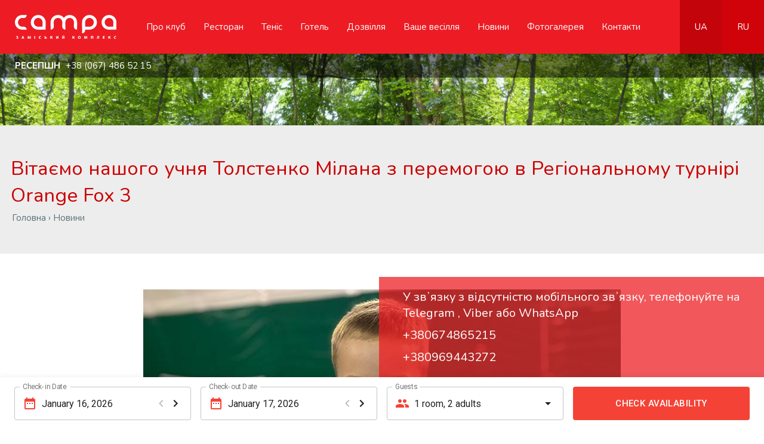

--- FILE ---
content_type: text/html; charset=UTF-8
request_url: https://campa.com.ua/ua/news/news/vitaemo-nashogo-uchnja-tolstenko-milana-z-peremogoju-v-regionalnomu-turniri-orange-fox-3.html
body_size: 4903
content:

<!DOCTYPE html>
<html lang="uk-UA">
<head>
    <title>Вітаємо нашого учня Толстенко Мілана з перемогою в Регіональному турнірі Orange Fox 3 - Заміський комплекс CAMPA (Буча)</title>
    <meta http-equiv="Content-Type" content="text/html; charset=utf-8">
    <meta name="viewport" content="width=device-width">
    <meta name="description" content="Всіх, хто також бажає бути чемпіонами, чекаємо на тренуваннях у нашому заміському клубі «Campa».">
    <meta name="keywords" content="Campa Кампа Буча комплекс відпочинок готель басейн теніс ресторан">

    
    <meta property="og:type" content="article">
    <meta property="og:title" content="Вітаємо нашого учня Толстенко Мілана з перемогою в Регіональному турнірі Orange Fox 3">
    <meta property="og:description" content="Всіх, хто також бажає бути чемпіонами, чекаємо на тренуваннях у нашому заміському клубі «Campa».">
    <meta property="og:image" content="https://campa.com.ua/uploads/news/61bb5d75e2e98.jpg">
    <meta property="og:url" content="https://campa.com.ua">
    

    <link rel="alternate" hreflang="ru-UA" href="https://site.com/ru/news/news/vitaemo-nashogo-uchnja-tolstenko-milana-z-peremogoju-v-regionalnomu-turniri-orange-fox-3.html" />
    <link rel="alternate" hreflang="uk-UA" href="https://site.com/ua/news/news/vitaemo-nashogo-uchnja-tolstenko-milana-z-peremogoju-v-regionalnomu-turniri-orange-fox-3.html" />

    <link rel="shortcut icon" type="image/x-icon" href="">
    <link rel="preconnect" href="https://fonts.googleapis.com">
    <link rel="preconnect" href="https://fonts.gstatic.com" crossorigin>
    <link href="https://fonts.googleapis.com/css2?family=Nunito:wght@200;300;400;600;700;800;900&display=swap" rel="stylesheet">
    <link rel="stylesheet" type="text/css" href="/templates/css/mcs.engine.css">
    <link rel="stylesheet" type="text/css" href="/templates/css/mcs.modules.css">
    <link rel="stylesheet" type="text/css" href="/templates/css/mcs.commerce.css">
    <link rel="stylesheet" type="text/css" href="/templates/css/mcs.styles.css">

    <script src="/templates/js/mcs.jquery.js"></script>
    <script src="/templates/js/mcs.commerce.js"></script>
    <script src="/templates/js/mcs.wow.js"></script>
    <script src="/templates/js/mcs.mask.js"></script>
    <script src="/templates/js/mcs.select.js"></script>
    <script src="/templates/js/mcs.slider.js"></script>
    <script src="/templates/js/mcs.fancy.js"></script>
    <script src="/templates/js/mcs.common.js"></script>
    <script>(function(w,d,s,l,i){w[l]=w[l]||[];w[l].push({'gtm.start':
        new Date().getTime(),event:'gtm.js'});var f=d.getElementsByTagName(s)[0],
                j=d.createElement(s),dl=l!='dataLayer'?'&l='+l:'';j.async=true;j.src=
                'https://www.googletagmanager.com/gtm.js?id='+i+dl;f.parentNode.insertBefore(j,f);
                })(window,document,'script','dataLayer','GTM-WNFQKPB');</script>
    <script>
        (function(i,s,o,g,r,a,m){i['GoogleAnalyticsObject']=r;i[r]=i[r]||function(){
        (i[r].q=i[r].q||[]).push(arguments)},i[r].l=1*new Date();a=s.createElement(o),
            m=s.getElementsByTagName(o)[0];a.async=1;a.src=g;m.parentNode.insertBefore(a,m)
        })(window,document,'script','https://www.google-analytics.com/analytics.js','ga');
        ga('create', 'UA-78406073-1', 'auto');
        ga('send', 'pageview');
    </script>
</head>
<body class="inside">
<noscript><iframe src="https://www.googletagmanager.com/ns.html?id=GTM-WNFQKPB" height="0" width="0" style="display:none;visibility:hidden"></iframe></noscript>

<div class="containerPage">
    <header class="containerHeader">
        <div class="containerHeader--menu">
            <div class="menu--element"></div>
            <div class="menu--element short"></div>
            <div class="menu--element"></div>
        </div>
        <div class="containerHeader--logotype wow fadeInLeft"><a href="/ua" class="containerHeader--logoua"></a></div>
        <div class="containerHeader--links wow fadeInLeft">
            
            <ul class="reset">
    
    <li>
        <a href="/ua/page/zamiskij-klub-pid-kievom">Про клуб</a>
        <ul class="reset">
            
        </ul>
    </li>
    
    <li>
        <a href="/ua/page/restoran">Ресторан</a>
        <ul class="reset">
            
            <li><a href="/ua/page/restoran/zali-restoranu">Зали ресторану</a></li>
            
            <li><a href="/ua/page/restoran/menju-restoranu">Меню ресторану</a></li>
            
            <li><a href="/ua/page/restoran/korporativnij-zahid">Корпоративний захід</a></li>
            
        </ul>
    </li>
    
    <li>
        <a href="/ua/page/tenis">Теніс</a>
        <ul class="reset">
            
            <li><a href="/ua/page/tenis/trenuvannja-dlja-ditej">Тренування для дітей</a></li>
            
            <li><a href="/ua/page/tenis/trenuvannja-dlja-doroslih">Тренування для дорослих</a></li>
            
            <li><a href="/ua/page/tenis/vidkriti-tenisni-korti">Відкриті тенісні корти</a></li>
            
            <li><a href="/ua/page/tenis/kriti-tenisni-korti">Криті тенісні корти</a></li>
            
            <li><a href="/ua/page/tenis/nashi-treneri">Наші тренери</a></li>
            
            <li><a href="/ua/page/tenis/orenda-inventarju">Оренда інвентарю</a></li>
            
        </ul>
    </li>
    
    <li>
        <a href="/ua/page/gotel">Готель</a>
        <ul class="reset">
            
            <li><a href="/ua/page/gotel/odnomisnij-nomer">Одномісний номер</a></li>
            
            <li><a href="/ua/page/gotel/dvomisnij-nomer">Двомісний номер</a></li>
            
            <li><a href="/ua/page/gotel/trimisnij-nomer">Тримісний номер</a></li>
            
            <li><a href="/ua/page/gotel/napivljuks">Полулюкс</a></li>
            
            <li><a href="/ua/page/gotel/ljuks">Люкс</a></li>
            
        </ul>
    </li>
    
    <li>
        <a href="/ua/page/dozvillja">Дозвілля</a>
        <ul class="reset">
            
            <li><a href="/ua/page/dozvillja/basejn">Басейн</a></li>
            
            <li><a href="/ua/page/dozvillja/novij-basejn">Новий басейн</a></li>
            
            <li><a href="/ua/page/dozvillja/nastilnij-tenis">Настільний теніс</a></li>
            
            <li><a href="/ua/page/dozvillja/volejbol">Волейбол</a></li>
            
            <li><a href="/ua/page/dozvillja/trenazhernij-zal">Тренажерний зал</a></li>
            
            <li><a href="/ua/page/dozvillja/teritorija-dlja-malenkih-gostej">Територія для маленьких гостей</a></li>
            
            <li><a href="/ua/page/dozvillja/badminton">Бадмінтон</a></li>
            
        </ul>
    </li>
    
    <li>
        <a href="/ua/page/vashe-vesillja">Ваше весілля</a>
        <ul class="reset">
            
            <li><a href="/ua/page/vashe-vesillja/banketnij-zal-dlja-vesillja">Зали для весілля</a></li>
            
            <li><a href="/ua/page/vashe-vesillja/viizna-ceremonija">Виїзна церемонія</a></li>
            
        </ul>
    </li>
    
    <li>
        <a href="/ua/news">Новини</a>
        <ul class="reset">
            
        </ul>
    </li>
    
    <li>
        <a href="/ua/photos">Фотогалерея</a>
        <ul class="reset">
            
        </ul>
    </li>
    
    <li>
        <a href="/ua/page/kontakti">Контакти</a>
        <ul class="reset">
            
        </ul>
    </li>
    
</ul>
            
        </div>
        
        <div class="containerHeader--languages wow fadeInRight">
    
    <a href="/ua/news/news/vitaemo-nashogo-uchnja-tolstenko-milana-z-peremogoju-v-regionalnomu-turniri-orange-fox-3.html" class="current">ua</a>
    
    <a href="/ru/news/news/vitaemo-nashogo-uchnja-tolstenko-milana-z-peremogoju-v-regionalnomu-turniri-orange-fox-3.html" class="">ru</a>
    
</div>
        
        <div class="containerHeader--bottom">
            <div class="bottom--block"><b>РЕСЕПШН</b> +38 (067) 486 52 15 </div>
            <!--<div class="bottom--block"><b>Запис на тренування</b> +38 (067) 402 53 50</div>
            <div class="bottom--block"><b>ГОТЕЛЬ</b> +38 (067) 486 52 15</div>-->
        </div>
    </header>
    <section class="containerBackground" style="background: url('/templates/img/default.jpg') center center no-repeat;"></section>
<section class="containerView">
    <div class="containerView--header">
        <div class="containerWrapper">
            <div class="containerView--title"><h1>Вітаємо нашого учня Толстенко Мілана з перемогою в Регіональному турнірі Orange Fox 3</h1></div>
            <div class="containerView--bread"><a href="/ua">Головна</a> › <span itemscope itemtype="http://schema.org/BreadcrumbList"><a itemprop="itemListElement" itemscope itemtype="http://schema.org/ListItem" href="/ua/news"><span itemprop="position" content="1">Новини</span><e itemprop="name" content="Новини"></e></a></span></div>
        </div>
    </div>
    <div class="containerView--content">
        <div class="containerWrapper">
            <div class="containerView--content--right" style="margin-left: 0;">
                <div class="containerView--content--present">
                    
                    <div class="containerArticle">
    
    <div class="containerArticle--content"><p style="text-align: center;"><img src="/uploads/admin/newscampa1511_2.jpg" alt="" /></p>
<p><strong>Вітаємо нашого учня Толстенко Мілана з перемогою в Регіональному турнірі Orange Fox 3</strong>, який відбувся 14.11.21 в МТА та дякуємо його тренеру Дерновській Людмилі Константинівні!</p>
<p>Пишаємося!</p>
<p>Всіх, хто також бажає бути чемпіонами,&nbsp;чекаємо на тренуваннях у нашому заміському клубі &laquo;Campa&raquo;.</p>
<p>Запис за тел.&nbsp;0674025350</p></div>
    <div class="containerArticle--date">15 листопада 2021</div>
</div>
                    
                </div>
                
            </div>
        </div>
    </div>
</section>

<!--
<div class="containerForm wide" style="margin: 40px 0;">
    <p style="text-align: center; margin-top: 0;">Зворотній зв'язок</p>
    <form name="new--form" onsubmit="mcs_form(this, 'Форма відправлена'); return false;">
        <label><input name="form[Ім'я]" placeholder="Ім'я" required="" type="text" /></label>
        <label class="right"><input name="form[Прізвище]" placeholder="Прізвище" required="" type="text" /></label>
        <label><input name="form[Телефон]" placeholder="Телефон" required="" type="text" /></label>
        <label class="right"><input name="form[E-mail]" placeholder="E-mail" required="" type="text" /></label>
        <label class="wide">
            <select name="form[Суть питання]">
                <option>Виберіть суть питання</option>
                <option value="Ресторан">Ресторан</option>
                <option value="Готель">Готель</option>
                <option value="Тенісні корти">Тенісні корти</option>
            </select>
        </label>
        <label class="wide"><textarea name="form[Коментар]" placeholder="Коментар"></textarea></label>
        <label class="wide"><button type="submit">Вiдправити</button></label>
    </form>
</div>

<div class="containerForm wide" style="margin: 40px 0;">
    <p style="text-align: center; margin-top: 0;">Обратная связь</p>
    <form name="new--form" onsubmit="mcs_form(this, 'Форма отправлена'); return false;">
        <label><input name="form[Имя]" placeholder="Имя" required="" type="text" /></label>
        <label class="right"><input name="form[Фамилия]" placeholder="Фамилия" required="" type="text" /></label>
        <label><input name="form[Телефон]" placeholder="Телефон" required="" type="text" /></label>
        <label class="right"><input name="form[E-mail]" placeholder="E-mail" required="" type="text" /></label>
        <label class="wide">
            <select name="form[Суть вопроса]">
                <option>Выберите суть вопроса</option>
                <option value="Ресторан">Ресторан</option>
                <option value="Отель">Отель</option>
                <option value="Теннисные корты">Теннисные корты</option>
            </select>
        </label>
        <label class="wide"><textarea name="form[Комментарий]" placeholder="Комментарий"></textarea></label>
        <label class="wide"><button type="submit">Отправить</button></label>
    </form>
</div>
-->
    <footer class="containerFooter">
        <div class="containerFooter--first">
            <div class="containerWrapper">
                <div class="containerFooter--first--block">
                    <div class="first--qr"><img src="/templates/img/qr.jpg" alt=""></div>
                    <div class="first--blocks">
                        <div class="first--block">
                             <span><b>РЕСЕПШН</b> +38 (067) 486 52 15</span>
                            <p>Київська обл., м. Буча вул. Лісова 1</p>
                        </div>
                        <div class="first--block"><span><b>Ресторан</b> +38 (097) 655 19 19</span></div>
                        <div class="first--block"><span><b>Адміністрація тенісних кортів</b> +38 (096) 944 32 72</span></div>
                        <div class="first--block"><span><b>Запис на тренування</b> +38 (097) 235 47 78</span></div>
                            <!-- <div class="first--block"><span><b>ГОТЕЛЬ</b> +38 (067) 486 52 15</span></div>-->
                    </div>
                </div>
            </div>
        </div>
        <div class="containerFooter--second">
            <div class="containerWrapper">
                <div class="containerFooter--second--logotype"><a href="/ua" class="containerFooter--second--logoua"></a></div>
                <div class="containerFooter--second--menu">
                    
                    <ul class="reset">
    
    <li><a href="/ua/page/zamiskij-klub-pid-kievom">Про клуб</a></li>
    
    <li><a href="/ua/page/restoran">Ресторан</a></li>
    
    <li><a href="/ua/page/tenis">Теніс</a></li>
    
    <li><a href="/ua/page/gotel">Готель</a></li>
    
    <li><a href="/ua/page/dozvillja">Дозвілля</a></li>
    
    <li><a href="/ua/page/vashe-vesillja">Ваше весілля</a></li>
    
    <li><a href="/ua/news">Новини</a></li>
    
    <li><a href="/ua/photos">Фотогалерея</a></li>
    
    <li><a href="/ua/page/kontakti">Контакти</a></li>
    
</ul>
                    
                </div>
                <div class="containerFooter--second--bottom">
                    <div class="bottom--left">&copy; 2026 Заміський клуб CAMPA. Всі права захищені.</div>
                    <div class="bottom--right"><a href="https://mcdesign.ua" target="_blank"><img src="/templates/img/mc.png" width="40" alt=""></a></div>
                </div>
            </div>
        </div>
    </footer>
    <div class="messageBox wow fadeIn" style="animation-delay: 0.5s; animation-name: fadeIn;" id="message-box">У звʼязку з відсутністю мобільного звʼязку, телефонуйте на <br/> Telegram , Viber або WhatsApp
        <a href="tel:+380674865215">+380674865215</a>
        <a href="tel:+380969443272">+380969443272</a>

    </div>
</div>
<script async src="https://availabilityplugin.com/embed.js" data-wb-loader data-url="https://www.booking.com/hotel/ua/campa.html" data-color="red" data-client="ap"></script>
</body>
</html>


--- FILE ---
content_type: text/html; charset=utf-8
request_url: https://availabilityplugin.com/?position=bottom&wbLoader=&url=https%3A%2F%2Fwww.booking.com%2Fhotel%2Fua%2Fcampa.html&color=red&client=ap&scriptUrl=https%3A%2F%2Favailabilityplugin.com%2Fembed.js&referrer=https%3A%2F%2Fcampa.com.ua%2Fua%2Fnews%2Fnews%2Fvitaemo-nashogo-uchnja-tolstenko-milana-z-peremogoju-v-regionalnomu-turniri-orange-fox-3.html
body_size: 125
content:
<!doctype html><html lang="en"><head><meta charset="utf-8"/><meta name="viewport" content="minimum-scale=1,initial-scale=1,width=device-width,shrink-to-fit=no"/><title>Hotel Plugin</title><link rel="icon" href="data:;base64,iVBORw0KGgo="/><link rel="stylesheet" href="https://fonts.googleapis.com/css?family=Roboto:300,400,500"/><script defer="defer" src="/static/js/main.304155c8.js"></script></head><body><div id="root"></div><script defer src="https://static.cloudflareinsights.com/beacon.min.js/vcd15cbe7772f49c399c6a5babf22c1241717689176015" integrity="sha512-ZpsOmlRQV6y907TI0dKBHq9Md29nnaEIPlkf84rnaERnq6zvWvPUqr2ft8M1aS28oN72PdrCzSjY4U6VaAw1EQ==" data-cf-beacon='{"version":"2024.11.0","token":"1682350a0fb440469d19b7dea48a5695","r":1,"server_timing":{"name":{"cfCacheStatus":true,"cfEdge":true,"cfExtPri":true,"cfL4":true,"cfOrigin":true,"cfSpeedBrain":true},"location_startswith":null}}' crossorigin="anonymous"></script>
</body></html>

--- FILE ---
content_type: text/css
request_url: https://campa.com.ua/templates/css/mcs.engine.css
body_size: 2867
content:
/* --------------------------------- */
html, body { background: #fff; background-size: 100%; font-size: 15px; color: #000; width: 100%; height: 100%; }
dl, li, dt, dd, h1, h2, h3, h4, h5, h6, pre, form, body, html, blockquote, input, textarea, select, button, a { margin: 0; padding: 0; outline: none; font-family: 'Nunito', sans-serif; }
img { border: 0; vertical-align: top; } a { color: #cc0000; text-decoration: none; } a:hover { text-decoration: underline; } .reset { margin: 0; padding: 0; list-style: none; }

/* --------------------------------- */
.button { display: inline-block; cursor: pointer; border: none; transition: all .2s; border-radius: 4px; box-sizing: border-box; font-weight: 500; }
.button.buttonBlock { width: 100%; box-sizing: border-box; text-align: center; }
.button.buttonSmall { height: 32px; line-height: 32px; padding: 0 15px; }
.button.buttonMiddle { height: 40px; line-height: 40px; padding: 0 20px; }
.button.buttonLarge { height: 48px; line-height: 48px; padding: 0 30px; }
.button.buttonGreen { color: #fff; background: #00b49c; }
.button.buttonGreen:hover { text-decoration: none; background: #06a08b; }

/* --------------------------------- */
.containerForm { position: relative; border: 2px solid #eee; padding: 40px; overflow: hidden; }
.containerForm label { float: left; width: 50%; padding: 5px 10px; box-sizing: border-box; }
.containerForm label span { display: block; padding-bottom: 4px; color: #666; }
.containerForm label input { width: 100%; height: 44px; border: 1px solid #eee; box-sizing: border-box; padding: 0 12px; }
.containerForm label select { width: 100%; height: 44px; border: 1px solid #eee; box-sizing: border-box; padding: 0 12px; }
.containerForm label textarea { width: 100%; height: 44px; border: 1px solid #eee; box-sizing: border-box; padding: 12px; max-width: 100%; }
.containerForm .buttonWrapper { padding: 10px 10px 0 10px; clear: both; }
.containerForm button { width: 100%; height: 44px; background: #c00; color: #fff; text-align: center; border: none; cursor: pointer; font-weight: 600; font-size: 16px; border-radius: 4px; }

/* --------------------------------- */
.containerNotify { position: fixed; top: 0; left: 0; width: 100%; text-align: center; height: 60px; line-height: 60px; font-weight: 500; font-size: 15px; margin-top: -60px; transition: all .4s; display: block; z-index: 100; visibility: hidden; opacity: 0; }
.containerNotify.success { background: rgba(10,187,135,1); color: #fff; visibility: visible; opacity: 1; margin-top: 0; }
.containerNotify.warning { background: #d54949; color: #fff; visibility: visible; opacity: 1; margin-top: 0; }

/* --------------------------------- */
.containerCallback { position: fixed; left: 0; top: 0; width: 100%; height: 100%; background: rgba(0,0,0,0.4); z-index: 999; display: none; }
.containerCallback .containerCallback--window { position: absolute; top: 0; left: 0; width: 100%; height: 100%; text-align: center; display: inline-grid; justify-content: center; align-content: center; }
.containerCallback .containerCallback--content { background: #fff; display: inline-block; text-align: left; width: 480px; padding: 50px 60px; box-sizing: border-box; position: relative; }
.containerCallback .containerCallback--close { position: absolute; top: 0; right: 0; width: 44px; height: 44px; background: #f1f1f1; text-align: center; line-height: 44px; font-size: 27px; color: #666; cursor: pointer; }
.containerCallback .containerCallback--title { font-size: 18px; font-weight: 600; color: #333; padding-bottom: 25px; }
.containerCallback .containerCallback--areas { position: relative; }
.containerCallback .containerCallback--areas .label { display: inline-block; width: 100%; position: relative; padding: 8px 0; }
.containerCallback .containerCallback--areas .label:last-child { padding-bottom: 0; padding-top: 25px; }
.containerCallback .containerCallback--areas input { height: 48px; line-height: 48px; background: #f0f0f0; border-radius: 2px; padding: 0 15px; box-sizing: border-box; border: none; font-size: 15px; width: 100%; }
.containerCallback .containerCallback--button { height: 54px; line-height: 54px; font-weight: 600; color: #fff; background: #996633; width: 100%; text-align: center; border-radius: 2px; box-sizing: border-box; border: none; font-size: 15px; cursor: pointer; }
.containerCallback .containerCallback--button:hover { opacity: 0.8; }

/* --------------------------------- */
.containerCategories { position: relative; margin-bottom: 30px; }
.containerCategories a { display: block; padding: 14px 20px 14px 40px; border-bottom: 1px solid #ddd; font-weight: 600; color: #666; transition: all .2s; position: relative; background: url('../img/redarrow.svg') left center no-repeat; background-size: 30px; }
.containerCategories a:last-child { border-bottom: none; }
.containerCategories a.menu_2 { padding-left: 75px; background: url('../img/redarrow.svg') left 35px center no-repeat; background-size: 30px; }
.containerCategories a.menu_3 { padding-left: 40px; }
.containerCategories a.menu_4 { padding-left: 50px; }
.containerCategories a:last-child { border-bottom: none; }
.containerCategories a:hover { text-decoration: none; }
.containerCategories a.active { color: #c00; }
.containerCategories ul li.active a { background: #f1f1f1; }
.containerCategories ul li:last-child a { border-bottom: none; }
.containerCategories ul li ul li a { padding: 10px 20px; }

/* --------------------------------- */
.containerArticles { position: relative; }
.containerArticles .containerArticles--element { width: 100%; display: inline-block; margin-bottom: 20px; padding-bottom: 20px; border-bottom: 1px solid #ddd; }
.containerArticles .containerArticles--element .containerArticles--element--image { float: left; width: 300px; height: 200px; border: 1px solid #ddd; padding: 15px; box-sizing: border-box; overflow: hidden; }
.containerArticles .containerArticles--element .containerArticles--element--image img { width: 100%; height: 100%; object-fit: cover; }
.containerArticles .containerArticles--element .containerArticles--element--present { margin-left: 330px; padding-top: 10px; }
.containerArticles .containerArticles--element .containerArticles--element--present h3 { font-size: 18px; font-weight: 700; }
.containerArticles .containerArticles--element .containerArticles--element--present span { color: #999; display: block; }
.containerArticles .containerArticles--element .containerArticles--element--present p { line-height: 24px; }

/* --------------------------------- */
.containerArticle { position: relative; }
.containerArticle .containerArticle--image { margin-bottom: 20px; text-align: center; }
.containerArticle .containerArticle--image img { max-width: 100%; }
.containerArticle .containerArticle--content { position: relative; line-height: 24px; color: #333; }
.containerArticle .containerArticle--content img { max-width: 100%; }
.containerArticle .containerArticle--date { border-top: 1px solid #ddd; padding-top: 15px; }

/* ---- ---- ---- ---- ---- ---- ---- ---- */
.containerPagination { text-align: center; padding-top: 20px; width: 100%; display: inline-block; }
.containerPagination .containerPagination--element { height: 32px; padding: 0 15px; border: 1px solid #ddd; border-radius: 2px; line-height: 32px; margin: 0 2px 4px 2px; display: inline-block; color: #666; text-decoration: none; transition: all .2s; cursor: pointer; }
.containerPagination .containerPagination--element.current { background: #cc0000; border-color: #cc0000; color: #fff; }
.containerPagination .containerPagination--element.current:hover { background: #cc0000; }
.containerPagination .containerPagination--element:hover { background: #f9f9f9; }

/* ---- ---- ---- ---- ---- ---- ---- ---- */
.questions--container { position: relative; overflow: hidden; }
.questions--container .questions--container--left { float: left; width: 362px; background: #f5f7fb; padding: 30px; box-sizing: border-box; }
.questions--container .questions--container--left h3 { font-size: 19px; padding-bottom: 25px; color: #000; }
.questions--container .questions--container--left label { float: left; width: 100%; margin-bottom: 15px; }
.questions--container .questions--container--left label:last-child { margin-bottom: 0; }
.questions--container .questions--container--left label input { height: 48px; background: #fff; padding: 0 15px; line-height: 48px; border: none; font-size: 15px; width: 100%; box-sizing: border-box; border-bottom: 1px solid rgba(0,0,0,0.1); }
.questions--container .questions--container--left label textarea { height: 164px; background: #fff; padding: 15px; border: none; font-size: 15px; width: 100%; box-sizing: border-box; border-bottom: 1px solid rgba(0,0,0,0.1); }
.questions--container .questions--container--left .questions--button { background: #337dc6; height: 54px; line-height: 54px; text-align: center; width: 100%; color: #fff; font-size: 15px; font-weight: 600; border: none; cursor: pointer; }
.questions--container .questions--container--right { margin-left: 402px; }
.questions--container .questions--container--right .questions--container--title { font-weight: 700; font-size: 19px; padding-bottom: 30px; }
.questions--container .questions--container--right .questions--container--list { position: relative; }
.questions--container .questions--container--right .questions--container--list .list--element { display: inline-block; width: 100%; margin-bottom: 30px; padding-left: 40px; border-left: 2px solid #337dc6; box-sizing: border-box; }
.questions--container .questions--container--right .questions--container--list .list--element .list--element--name { font-size: 17px; font-weight: 700; color: #337dc6; padding-bottom: 5px; }
.questions--container .questions--container--right .questions--container--list .list--element .list--element--question { color: #666; line-height: 21px; padding-bottom: 15px; }
.questions--container .questions--container--right .questions--container--list .list--element .list--element--answer { padding: 20px; background: #f0f0f0; border-radius: 4px; line-height: 21px; }

/* --------------------------------- */
.containerWindow { position: fixed; left: 0; top: 0; width: 100%; height: 100%; background: rgba(0,0,0,0.4); z-index: 999; display: none; }
.containerWindow .containerWindow--close { position: absolute; top: 0; right: 0; font-size: 35px; background: #f1f1f1; color: #000; cursor: pointer; z-index: 100; width: 50px; height: 50px; text-align: center; transition: all .2s; }
.containerWindow .containerWindow--close:hover { background: #ddd; }
.containerWindow .containerWindow--container { position: absolute; top: 0; left: 0; width: 100%; height: 100%; text-align: center; display: inline-grid; justify-content: center; align-content: center; }
.containerWindow .containerWindow--container .containerWindow--content { width: 400px; padding: 50px 50px; background: #fff; text-align: left; }
.containerWindow .containerWindow--container .containerWindow--title { font-size: 18px; font-weight: 400; color: #000; padding-bottom: 30px; }
.containerWindow .containerWindow--container .containerWindow--content { position: relative; overflow: hidden; }
.containerWindow .containerWindow--container .containerWindow--content label { margin-bottom: 15px; overflow: hidden; float: left; width: 100%; }
.containerWindow .containerWindow--container .containerWindow--content label.button { margin-bottom: 0; }
.containerWindow .containerWindow--container .containerWindow--content label:last-child { margin-bottom: 0; margin-top: 15px; }
.containerWindow .containerWindow--container .containerWindow--content input { width: 100%; background: #f1f1f1; height: 50px; border-radius: 4px; padding: 0 15px; box-sizing: border-box; border: none; font-size: 15px; }
.containerWindow .containerWindow--container .containerWindow--content textarea { width: 100%; background: #f1f1f1; height: 80px; border-radius: 4px; padding: 15px; box-sizing: border-box; border: none; font-size: 15px; max-width: 100%; }
.containerWindow .containerWindow--container .containerWindow--content input.double { float: left; width: 48%; }
.containerWindow .containerWindow--container .containerWindow--content input.double:last-child { float: right; }
.containerWindow .containerWindow--container .containerWindow--content button { width: 100%; background: #000; color: #fff; text-align: center; cursor: pointer; height: 50px; border-radius: 4px; padding: 0 15px; box-sizing: border-box; border: none; font-size: 15px; }
.containerWindow .containerWindow--container .containerWindow--content .containerWindow--facebook { display: block; line-height: 50px; width: 100%; transition: all .2s; background: #227bef; color: #fff; text-align: center; cursor: pointer; height: 50px; border-radius: 4px; padding: 0 15px; box-sizing: border-box; border: none; font-size: 15px; }
.containerWindow .containerWindow--container .containerWindow--content .containerWindow--facebook:hover { background: #1c72e3; text-decoration: none; }
.containerWindow .containerWindow--container .containerWindow--bottom { padding-top: 20px; margin-top: 30px; border-top: 1px solid #ddd; clear: both; display: inline-block; width: 100%; }
.containerWindow .containerWindow--container .containerWindow--bottom a { display: block; padding: 3px 0; }

/* --------------------------------- */
@media screen and (max-width: 920px){
    .questions--container .questions--container--left { width: 100%; margin-bottom: 30px; }
    .questions--container .questions--container--right { margin-left: 0; }

    .containerArticles .containerArticles--element .containerArticles--element--image { width: 100%; margin-bottom: 20px; height: 300px; }
    .containerArticles .containerArticles--element .containerArticles--element--present { margin-left: 0; }
}

--- FILE ---
content_type: text/css
request_url: https://campa.com.ua/templates/css/mcs.commerce.css
body_size: 5091
content:
/* --------------------------------- */
.containerSorting { padding: 25px; background: #fff; border-radius: 12px; margin-bottom: 35px; }
.containerSorting .containerSorting--title { display: inline-block; margin-right: 10px; color: #000; font-weight: 500; }
.containerSorting a { display: inline-block; margin-right: 10px; padding-right: 10px; border-right: 1px solid #ddd; color: #666; }
.containerSorting a.active { color: #c94242; }
.containerSorting a:last-child { margin-right: 0; padding-right: 0; border-right: none; }

/* --------------------------------- */
.cabinet--container { position: relative; padding: 0 70px; }
.cabinet--container .cabinet--container--information { box-shadow: 0 10px 30px rgba(0,0,0,0.05); padding: 30px; border-radius: 10px; margin-bottom: 30px; border-top: 2px solid #ffde00; }
.cabinet--container .cabinet--container--title { position: relative; border-bottom: 1px solid rgba(0,0,0,0.1); }
.cabinet--container .cabinet--container--title h3 { font-size: 18px; font-weight: 600; padding-bottom: 15px; }
.cabinet--container .cabinet--container--title p { opacity: 0.7; margin-top: 0; }
.cabinet--container .cabinet--container--info { padding: 15px 0; border-bottom: 1px solid rgba(0,0,0,0.1); }
.cabinet--container .cabinet--container--info ul li { padding: 4px 0; }
.cabinet--container .cabinet--container--info ul li span { display: inline-block; width: 170px; color: #666; }
.cabinet--container .cabinet--container--edit { padding-top: 15px; }
.cabinet--container .cabinet--container--edit a { margin-right: 10px; }
.cabinet--container .cabinet--container--history { position: relative; }
.cabinet--container .cabinet--container--history .cabinet--container--history--title { height: 40px; position: relative; line-height: 40px; font-size: 22px; font-weight: 700; color: #000; padding-left: 15px; margin-bottom: 30px; }
.cabinet--container .cabinet--container--history .cabinet--container--history--title span { position: relative; z-index: 2; }
.cabinet--container .cabinet--container--history .cabinet--container--history--title::before { content: ''; position: absolute; top: 0; left: 0; width: 30px; height: 40px; background: #ffde00; display: block; }
.cabinet--container .cabinet--order { background: #fff; border-radius: 4px; box-shadow: 0 10px 30px rgba(0,0,0,0.1); margin-bottom: 30px; }
.cabinet--container .cabinet--order .cabinet--order--information {  padding: 20px; background: #f0f0f0; box-sizing: border-box; border-radius: 4px 4px 0 0; display: inline-block; width: 100%; }
.cabinet--container .cabinet--order .cabinet--order--information .order--information--id { float: left; margin-right: 30px; }
.cabinet--container .cabinet--order .cabinet--order--information .order--information--date { float: left; margin-right: 30px; }
.cabinet--container .cabinet--order .cabinet--order--information .order--information--status { float: right; }
.cabinet--container .cabinet--order .cabinet--order--items { position: relative; }
.cabinet--container .cabinet--order .cabinet--order--item { padding: 20px; border-bottom: 1px solid #ddd; overflow: hidden; }
.cabinet--container .cabinet--order .cabinet--order--item .cabinet--order--image { float: left; width: 80px; height: 80px; border-radius: 4px; overflow: hidden; padding: 5px; border: 1px solid #ddd; box-sizing: border-box; }
.cabinet--container .cabinet--order .cabinet--order--item .cabinet--order--image img { width: 100%; height: 100%; object-fit: cover; }
.cabinet--container .cabinet--order .cabinet--order--item .cabinet--order--present { margin-left: 105px; padding-top: 12px; }
.cabinet--container .cabinet--order .cabinet--order--item .cabinet--order--present h3 { font-size: 16px; font-weight: 600; padding-bottom: 10px; }
.cabinet--container .cabinet--order .cabinet--order--item .cabinet--order--present h3 a { color: #000; }
.cabinet--container .cabinet--order .cabinet--order--item .cabinet--order--present .cabinet--order--count span { display: inline-block; margin-right: 30px; color: #666; }
.cabinet--container .cabinet--order .cabinet--order--item .cabinet--order--present .cabinet--order--count span b { color: #000; }
.cabinet--container .cabinet--order .cabinet--order--bottom { padding: 20px; }
.cabinet--container .cabinet--order .cabinet--order--bottom h3 { font-weight: 600; font-size: 16px; padding-bottom: 15px; }
.cabinet--container .cabinet--order .cabinet--order--bottom ul li { padding: 1px 0; color: #666; }
.cabinet--container .cabinet--order .cabinet--order--bottom ul li span { color: #000; }
.cabinet--container .cabinet--order .cabinet--order--total { padding-top: 15px; }

/* --------------------------------- */
.containerFilters { position: relative; border: 1px solid #ddd; margin-bottom: 30px; border-radius: 10px; }
.containerFilters .filters--block .filters--block--title { padding: 15px 20px; color: #000; font-weight: 500; position: relative; background: #f1f1f1; cursor: pointer; font-size: 15px; }
.containerFilters .filters--block .filters--block--title i { position: absolute; top: 20px; right: 20px; transition: all .2s; border: solid black; border-width: 0 2px 2px 0; display: inline-block; padding: 2px; transform: rotate(45deg); }
.containerFilters .filters--block .filters--block--title.rotate i { transform: rotate(223deg); }
.containerFilters .filters--block .filters--block--content { padding: 15px 20px 15px 20px; border-bottom: 1px solid #eee; display: block; position: relative; }
.containerFilters .filters--block .filters--block--content .filters--block--content--slider { margin: 5px 0 15px 0; position: relative; }
.containerFilters .filters--block .filters--block--content .filters--block--content--slider .filters--block--slider { height: 5px; background: rgba(0,0,0,0.1); border-radius: 40px; }
.containerFilters .filters--block .filters--block--content.slider { display: block; overflow: hidden; }
.containerFilters .filters--block .filters--block--content .ui-slider-range { position: absolute; height: 5px; background: #ffde00; }
.containerFilters .filters--block .filters--block--content .ui-slider-handle { cursor: pointer; width: 13px; height: 13px; background: #fff; border: 2px solid #ffde00; border-radius: 3px; box-sizing: border-box; position: absolute; outline: none; top: -4px; margin-left: -1px; }
.containerFilters .filters--block .filters--block--content .ui-slider-handle:last-child { margin-left: -12px; }
.containerFilters .filters--block .filters--block--content .filters--price { float: left; width: 48%; }
.containerFilters .filters--block .filters--block--content .filters--price input { width: 100%; text-align: center; height: 36px; border: 1px solid #ddd; border-radius: 4px; box-sizing: border-box; font-size: 13px; }
.containerFilters .filters--block .filters--block--content .filters--price.right { float: right; }
.containerFilters .filters--block .filters--block--content .filters--button { padding-top: 10px; width: 100%; display: inline-block; }
.containerFilters .filters--block .filters--block--content label input[type="checkbox"] { margin: 0; padding: 0; }
.containerFilters .filters--block .filters--block--content label { width: 100%; display: inline-block; margin-bottom: 8px; cursor: pointer; }
.containerFilters .filters--block .filters--block--content label:last-child { margin-bottom: 0; }
.containerFilters .filters--block .filters--block--content label .title { padding-left: 12px; position: relative; height: 18px; line-height: 18px; }
.containerFilters .filters--block .filters--block--content label .count { float: right; position: relative; height: 18px; line-height: 18px; }
.containerFilters .filters--block .filters--block--content label input { display: none; }
.containerFilters .filters--block .filters--block--content label input:checked + .checkbox { border-color: #ffde00; }
.containerFilters .filters--block .filters--block--content label input:checked + .checkbox::after { display: block; }
.containerFilters .filters--block .filters--block--content label .checkbox { width: 20px; height: 20px; position: relative; border-radius: 2px; background: #fff; border: 1px solid #ccc; box-sizing: border-box; display: inline-block; vertical-align: top; }
.containerFilters .filters--block .filters--block--content label .checkbox::after { display: none; content: ''; position: absolute; width: 10px; height: 10px; background: #ffde00; top: 4px; left: 4px; }
.containerFilters .filters--submit { padding: 15px 20px; }
.containerFilters .filters--submit button { font-size: 15px; }

/* --------------------------------- */
.order--window { position: fixed; left: 0; top: 0; width: 100%; height: 100%; background: rgba(0,0,0,0.4); z-index: 500; display: none; }
.order--window .order--window--container { position: absolute; top: 0; left: 0; width: 100%; height: 100%; text-align: center; display: inline-grid; justify-content: center; align-content: top; }
.order--window .order--window--container .order--window--content { width: 900px; background: #fff; text-align: left; margin: 50px 0; border-radius: 4px; position: relative; box-shadow: 0 10px 50px rgba(0,0,0,0.1); max-height: 600px; }
.order--window .order--window--container .order--window--header { height: 70px; border-bottom: 1px solid #ddd; overflow: hidden; padding: 0 25px; box-sizing: border-box; }
.order--window .order--window--container .order--window--header .order--window--header--title { float: left; font-size: 18px; font-weight: 600; line-height: 70px; }
.order--window .order--window--container .order--window--header .order--window--header--close { float: right; height: 40px; width: 40px; border-radius: 100%; background: #f1f4f7; text-align: center; line-height: 40px; font-size: 30px; margin-top: 15px; cursor: pointer; }
.order--window .order--window--container .order--window--present { position: relative; margin-bottom: 100px; max-height: 430px; overflow: auto; }
.order--window .order--window--container .order--window--bottom { height: 100px; border-top: 1px solid #ddd; overflow: hidden; padding: 0 25px; box-sizing: border-box; position: absolute; bottom: 0; left: 0; width: 100%; }
.order--window .order--window--container .order--window--bottom .order--window--bottom--left { float: left; line-height: 50px; padding-top: 25px; color: #666; }
.order--window .order--window--container .order--window--bottom .order--window--bottom--left .total--count { font-size: 18px; font-weight: 600; color: #000; }
.order--window .order--window--container .order--window--bottom .order--window--bottom--right { float: right; padding-top: 25px; }
.order--window .order--window--container .order--window--bottom .order--window--bottom--right .button { margin-left: 10px; }
.order--window--item { display: inline-block; width: 100%; padding: 15px 25px; box-sizing: border-box; border-bottom: 1px solid #ddd; position: relative; }
.order--window--item .order--window--item--image { float: left; width: 82px; height: 82px; padding: 5px; border: 1px solid #ddd; box-sizing: border-box; border-radius: 4px; }
.order--window--item .order--window--item--image img { width: 100%; height: 100%; object-fit: cover; }
.order--window--item .order--window--item--right { float: right; width: 200px; padding-top: 25px; }
.order--window--item .order--window--item--right .order--window--item--delete { float: right; width: 32px; height: 32px; border-radius: 100%; text-align: center; line-height: 32px; background: rgba(187,10,52,.1); color: #bb0a34; font-size: 16px; cursor: pointer; }
.order--window--item .order--window--item--right .order--window--item--count { margin-right: 47px; }
.order--window--item .order--window--item--right .order--window--item--count .item--count--button { cursor: pointer; width: 32px; height: 32px; font-size: 16px; border-radius: 100%; text-align: center; line-height: 32px; background: #f1f1f1; border: none; float: left; }
.order--window--item .order--window--item--right .order--window--item--count .item--count--input { border: 1px solid #ddd; text-align: center; width: 50px; height: 30px; line-height: 30px; font-size: 15px; border-radius: 40px; float: left; margin: 0 5px; }
.order--window--item .order--window--item--content { margin: 0 225px 0 107px; }
.order--window--item .order--window--item--content h3 { font-weight: 600; padding: 5px 0 5px 0; }
.order--window--item .order--window--item--content .price { display: block; font-size: 16px; color: #000; font-weight: 600; }
.order--window .order--window--container .order--window--empty { text-align: center; font-size: 16px; padding: 25px 0; }

/* --------------------------------- */
.order--container { position: relative; display: inline-block; width: 100%; }
.order--container .order--container--auth { text-align: center; padding: 20px; border: 1px dashed #e9f2f7; border-radius: 4px; margin-bottom: 30px; }
.order--container .order--container--auth a { display: inline-block; padding: 10px 20px; border-radius: 4px; margin: 0 10px; }
.order--container .order--container--auth a.active { background: #e9f2f7; }
.order--container .order--container--right { float: right; width: 470px; background: #fff; border-radius: 4px; box-shadow: 0 10px 40px rgba(0,0,0,0.1); padding: 30px; box-sizing: border-box; }
.order--container .order--container--left { margin-right: 500px; background: #fff; border-radius: 4px; padding: 30px; box-shadow: 0 10px 40px rgba(0,0,0,0.1); }
.order--container .order--container--title { font-size: 17px; font-weight: 600; padding-bottom: 25px; }
.order--container .order--container--label { display: inline-block; width: calc(100% + 16px); left: -8px; position: relative; margin-bottom: 8px; }
.order--container .order--container--label.twin .label { width: 50%; }
.order--container .order--container--label .label { padding: 0 8px; box-sizing: border-box; float: left; width: 100%; }
.order--container .order--container--label .label--input { height: 44px; border: 1px solid #ddd; border-radius: 4px; width: 100%; padding: 0 12px; box-sizing: border-box; font-size: 15px; }
.order--container .order--container--label .label--area { height: 88px; border: 1px solid #ddd; border-radius: 4px; width: 100%; padding: 12px; box-sizing: border-box; font-size: 15px; max-width: 100%; }
.order--container .order--container--bottom { padding: 15px 0; overflow: hidden; border-top: 1px solid #ddd; }
.order--container .order--container--bottom .order--container--botton--promo { background: #e9f2f7; padding: 10px; color: #444; margin-bottom: 15px; border-radius: 4px; display: none; }
.order--container .order--container--bottom .order--container--botton--price { float: left; font-size: 16px; font-weight: 600; width: 100%; }
.order--container .order--container--bottom .order--container--botton--price b { font-weight: 400; color: #999; }
.order--container .order--container--bottom .order--container--botton--price img { position: relative; top: 2px; margin-right: 5px; }
.order--container .order--container--bottom .order--container--botton--delivery { float: left; color: #999; width: 100%; display: none; font-size: 16px; }
.order--container .order--container--bottom .order--container--botton--delivery b { font-weight: 600; color: #000; }
.order--container .order--container--bonus { padding: 15px 0; }
.order--container .order--container--bonus .order--container--bonus--title { padding-bottom: 10px; }
.order--container .order--container--bonus .order--container--bonus--content { display: inline-block; width: 100%; }
.order--container .order--container--bonus .order--container--bonus--content .bonus--button { float: left; height: 44px; width: 44px; border-radius: 4px; background: #e9f2f7; text-align: center; line-height: 44px; font-size: 20px; cursor: pointer; margin-right: 10px; border: none; }
.order--container .order--container--bonus .order--container--bonus--content .bonus--input { height: 44px; width: 64px; border: 1px solid #ddd; border-radius: 4px; text-align: center; box-sizing: border-box; font-size: 15px; margin-right: 10px; float: left; }
.order--container .order--container--bonus .order--container--bonus--content .bonus--accept { height: 44px; padding: 0 30px; text-align: center; line-height: 44px; border-radius: 4px; color: #000; background: #ffde00; font-weight: 600; border: none; cursor: pointer; }
.order--container .order--success { background: #fff; border-radius: 4px; padding: 50px 30px; width: 100%; max-width: 500px; margin: 0 auto; text-align: center; }
.order--container .order--success .order--success--title { font-size: 17px; color: #000; padding: 20px 0; font-weight: 600; }
.order--container .order--window--radio { display: inline-block; width: 100%; border-top: 1px solid #ddd; padding-top: 10px; }
.order--container .order--window--radio .order--window--radio--label { display: inline-block; width: 100%; padding: 7px 0 10px 0; cursor: pointer; }
.order--container .order--window--radio .order--window--radio--label input:checked + .radio--box { border-color: #ffde00; }
.order--container .order--window--radio .order--window--radio--label input:checked + .radio--box::after { content: ''; position: absolute; top: 4px; left: 4px; width: 12px; height: 12px; background: #ffde00; display: block; border-radius: 2px; }
.order--container .order--window--radio .order--window--radio--label .radio--box { float: left; width: 20px; height: 20px; border: 1px solid #ddd; position: relative; border-radius: 4px; }
.order--container .order--window--radio .order--window--radio--label .radio--text { margin-left: 35px; padding-top: 2px; }

/* --------------------------------- */
.containerContent--item { position: relative; overflow: hidden; padding-top: 30px; }
.containerContent--item .containerContent--item--first { display: inline-block; width: 100%; margin-bottom: 35px; }
.containerContent--item .containerContent--item--images { float: left; width: 400px; display: block; position: relative; }
.containerContent--item .containerContent--item--images .containerContent--item--thumbs { width: 100%; margin-right: 20px; }
.containerContent--item .containerContent--item--images .containerContent--item--thumbs a { height: 80px;  width: 20%; float: left; background: #fff; border-radius: 12px; padding: 10px; box-sizing: border-box; }
.containerContent--item .containerContent--item--images .containerContent--item--thumbs a img { width: 100%; height: 100%; object-fit: cover; }
.containerContent--item .containerContent--item--images .containerContent--item--image { background: #fff; border-radius: 12px; width: 100%; height: 440px; padding: 25px; box-sizing: border-box; text-align: center; }
.containerContent--item .containerContent--item--images .containerContent--item--image img { max-width: 100%; max-height: 100%; }
.containerContent--item .containerContent--item--present { margin-left: 435px; position: relative; }
.containerContent--item .containerContent--item--present .containerContent--item--code { padding: 10px 0; color: #999; }
.containerContent--item .containerContent--item--present .containerContent--item--rating { height: 20px; margin-bottom: 35px; }
.containerContent--item .containerContent--item--present .containerContent--item--rating .count--block { float: left; margin-left: 15px; }
.containerContent--item .containerContent--item--present .containerContent--item--rating .rating--block { float: left; padding-top: 3px; }
.containerContent--item .containerContent--item--present .containerContent--item--rating .reviews--block { float: left; margin-left: 30px; border-bottom: 1px dashed #999; }
.containerContent--item .containerContent--item--present .containerContent--item--order { margin-bottom: 35px; background: #fff; border-radius: 12px; }
.containerContent--item .containerContent--item--present .containerContent--item--order .item--order--first { padding-bottom: 20px; overflow: hidden; }
.containerContent--item .containerContent--item--present .containerContent--item--order .item--order--second { position: relative; }
.containerContent--item .containerContent--item--present .containerContent--item--order .item--order--second.enabled--n .item--order--enabled { display: block; float: left; margin-bottom: 30px; }
.containerContent--item .containerContent--item--present .containerContent--item--order .item--order--second.enabled--n .item--order--button { display: none; }
.containerContent--item .containerContent--item--present .containerContent--item--order .item--order--second.enabled--o .item--order--wait { display: block; float: left; margin-bottom: 30px; }
.containerContent--item .containerContent--item--present .containerContent--item--order .item--order--second.enabled--o .item--order--button { display: none; }
.containerContent--item .containerContent--item--present .containerContent--item--order .item--order--first--price { float: left; font-size: 28px; font-weight: 700; }
.containerContent--item .containerContent--item--present .containerContent--item--order .item--order--first--bonus { display: inline-block; font-size: 15px; font-weight: 400; margin-left: 30px; }
.containerContent--item .containerContent--item--present .containerContent--item--order .item--order--first--bonus b { border-bottom: 1px dashed #ff9c00; color: #ff9c00; margin-left: 5px; }
.containerContent--item .containerContent--item--present .containerContent--item--order .item--order--first--bonus img { margin-right: 5px; position: relative; top: 2px; }
.containerContent--item .containerContent--item--present .containerContent--item--order .item--order--first--wish { float: left; margin-left: 35px; padding-top: 11px; color: #999; cursor: pointer; transition: all .2s; }
.containerContent--item .containerContent--item--present .containerContent--item--order .item--order--first--wish:hover { color: #000; }
.containerContent--item .containerContent--item--present .containerContent--item--order .item--order--first--wish:hover img { opacity: 1; }
.containerContent--item .containerContent--item--present .containerContent--item--order .item--order--first--wish span { border-bottom: 1px dashed #999; }
.containerContent--item .containerContent--item--present .containerContent--item--order .item--order--first--wish img { margin-right: 10px; opacity: 0.5; transition: all .2s; }
.containerContent--item .containerContent--item--present .containerContent--item--order .item--order--enabled { height: 44px; padding: 0 35px; background: #f0f0f0; line-height: 44px; color: #000; display: inline-block; margin-right: 15px; transition: all .2s; display: none; }
.containerContent--item .containerContent--item--present .containerContent--item--order .item--order--wait { height: 44px; padding: 0 35px; background: #f0f0f0; line-height: 44px; color: #000; display: inline-block; margin-right: 15px; transition: all .2s; display: none; }
.containerContent--item .containerContent--item--present .containerContent--item--order .item--order--button { height: 44px; padding: 0 35px; background: #ffde00; line-height: 44px; color: #000; display: inline-block; margin-right: 15px; transition: all .2s; }
.containerContent--item .containerContent--item--present .containerContent--item--order .item--order--button:hover { background: #ff7e00; text-decoration: none; }
.containerContent--item .containerContent--item--present .containerContent--item--order .item--order--button.grey:hover { background: #2c3032; }
.containerContent--item .containerContent--item--present .containerContent--item--order .item--order--button.grey { background: #202325; text-decoration: none; color: #fff; }
.containerContent--item .containerContent--item--present .containerContent--item--chars { position: relative; background: #fff; border-radius: 12px; padding: 25px; box-shadow: 0 15px 50px rgba(42,54,71,0.07); }
.containerContent--item .containerContent--item--present .containerContent--item--chars h3 { font-weight: 600; font-size: 18px; padding-bottom: 10px; }
.containerContent--item .containerContent--item--present .containerContent--item--chars table { width: 100%; border-collapse: collapse; }
.containerContent--item .containerContent--item--present .containerContent--item--chars table tr td { padding: 8px 0; border-bottom: 1px solid #ddd; background: #fff; width: 50%; color: #666; }
.containerContent--item .containerContent--item--present .containerContent--item--chars table tr td p { margin: 0; }
.containerContent--item .containerContent--item--present .containerContent--item--chars table tr:last-child td { border-bottom: none; padding-bottom: 0; }
.containerContent--item .containerContent--item--present .containerContent--item--delivery { position: relative; overflow: hidden; }
.containerContent--item .containerContent--item--present .containerContent--item--delivery .item--delivery--block { float: left; margin-right: 50px; }
.containerContent--item .containerContent--item--present .containerContent--item--delivery .item--delivery--title { position: relative; }
.containerContent--item .containerContent--item--present .containerContent--item--delivery .item--delivery--title h3 { display: inline-block; height: 36px; line-height: 36px; font-weight: 600; padding-left: 15px; font-size: 15px; }
.containerContent--item .containerContent--item--present .containerContent--item--delivery .item--delivery--intro { padding-top: 15px; font-size: 14px; color: #666; line-height: 26px; }
.containerContent--item .containerContent--item--present .containerContent--item--delivery .item--delivery--intro b { margin-bottom: 6px; width: 23px; height: 23px; line-height: 25px; text-indent: 1px; text-transform: uppercase; border: 1px solid #ff9c00; background: #fff; display: inline-block; border-radius: 100%; text-align: center; margin-right: 10px; font-size: 10px; font-weight: 600; }
.containerContent--item .containerContent--item--second { position: relative; overflow: hidden; margin-bottom: 35px; }
.containerContent--item .containerContent--item--second .containerContent--item--comments { float: right; width: 600px; }
.containerContent--item .containerContent--item--second .containerContent--item--information { margin-right: 0; }

/* --------------------------------- */
.item--information--tabs { overflow: hidden; }
.item--information--tabs .tab--element--link { float: left; height: 50px; line-height: 50px; color: #000; font-weight: 600; border-radius: 4px 4px 0 0; padding: 0 25px; }
.item--information--tabs .tab--element--link.active { background: #f0f0f0; }
.item--information--tabs .item--information--links { overflow: hidden; }
.item--information--content { background: #f0f0f0; border-radius: 0 12px 12px 12px; padding: 35px; overflow: hidden; }
.item--information--content .item--information--tab { display: none; line-height: 24px; }
.item--information--content .item--information--tab .button { margin-right: 10px; }
.item--information--content .item--information--tab.active { display: block; }
.item--information--content .item--information--tab ul li { width: 100%; border-bottom: 1px solid rgba(0,0,0,0.1); padding: 10px 0; }
.item--information--content .item--information--tab ul li span { display: inline-block; width: 170px; font-weight: 700; }
.item--information--content .item--information--tab ul li:last-child { padding-bottom: 0; border-bottom: none; }
.item--information--content .item--information--tab ul li a { color: #ff9c00; }
.item--information--content .item--information--tab ul li a::after { content: ','; }
.item--information--content .item--information--tab ul li a:last-child::after { display: none; }
.containerContent--item--options { position: absolute; top: 0; right: 0;}

/* --------------------------------- */
.chars--block { position: relative; display: inline-block; width: 100%; }
.chars--block .chars--block--element { float: left; height: 32px; line-height: 32px; padding-right: 15px; margin-right: 15px; border-right: 1px solid rgba(0,0,0,0.1); font-size: 13px; }
.chars--block .chars--block--element:last-child { margin-right: 0; padding-right: 0; border-right: none; }
.chars--block .chars--block--element img { margin-right: 8px; position: relative; top: 6px; }

/* --------------------------------- */
.containerContent--item--accessories { padding-top: 30px; border-top: 2px solid #eee; }
.containerContent--item--accessories .accessories--title { height: 40px; position: relative; line-height: 40px; font-size: 22px; font-weight: 700; color: #000; padding-left: 15px; margin-bottom: 30px; }
.containerContent--item--accessories .accessories--title span { position: relative; z-index: 2; }
.containerContent--item--accessories .accessories--title::before { content: ''; position: absolute; top: 0; left: 0; width: 30px; height: 40px; background: #ffde00; display: block; }
.containerContent--item--accessories .accessories--content { display: inline-block; width: calc(100% + 30px); position: relative; left: -15px; }
.containerContent--item--accessories .accessories--content .accessories--element { float: left; width: 50%; padding: 0 15px; margin-bottom: 30px; box-sizing: border-box; }
.containerContent--item--accessories .accessories--content .accessories--element--image { float: left; width: 100px; height: 100px; }
.containerContent--item--accessories .accessories--content .accessories--element--image img { width: 100%; height: 100%; object-fit: cover; }
.containerContent--item--accessories .accessories--content .accessories--element--present { margin-left: 130px; }
.containerContent--item--accessories .accessories--content .accessories--element--present .accessories--element--title { font-size: 18px; padding-top: 2px; margin-bottom: 15px; }
.containerContent--item--accessories .accessories--content .accessories--element--present .accessories--element--title a { color: #000; }
.containerContent--item--accessories .accessories--content .accessories--element--present .accessories--element--buy span { display: inline-block; height: 32px; line-height: 32px; padding-left: 15px; }

--- FILE ---
content_type: text/css
request_url: https://campa.com.ua/templates/css/mcs.styles.css
body_size: 3657
content:
/* --------------------------------- */
.containerWrapper { width: 100%; max-width: 1340px;  padding: 0 20px; box-sizing: border-box; margin: 0 auto; position: relative; }
.containerBackground { height: 120px; background-size: cover !important; }
.containerPage { min-width: 540px; overflow: hidden; box-sizing: border-box; }

/* --------------------------------- */
.containerHeader { height: 90px; background: #ed1c24; position: relative; z-index: 10; }
.containerHeader .containerHeader--menu { float: left; width: 90px; height: 90px; background: #d0030b; padding: 33px 25px; box-sizing: border-box; display: none; }
.containerHeader .containerHeader--menu .menu--element { float: left; width: 100%; height: 2px; background: #fff; margin: 3px 0; }
.containerHeader .containerHeader--menu .menu--element.short { width: 70%; }
.containerHeader .containerHeader--logotype { float: left; margin: 25px 0 0 25px; }
.containerHeader .containerHeader--logotype .containerHeader--logo { display: block; width: 170px; height: 41px; background: url('../img/logo.png') no-repeat; }
.containerHeader .containerHeader--logotype .containerHeader--logoua { display: block; width: 170px; height: 40px; background: url('../img/logoua.png') no-repeat; }

.containerHeader .containerHeader--links { float: left; margin: 25px 0 0 35px; position: relative; z-index: 20; }
.containerHeader .containerHeader--links ul li { float: left; position: relative; }
.containerHeader .containerHeader--links ul li:hover > ul { display: block; }
.containerHeader .containerHeader--links ul li ul li:hover { background: rgba(255,255,255,0.1); }
.containerHeader .containerHeader--links ul li ul { position: absolute; top: 40px; left: 0; background: #ed1c24; width: 240px; display: none; }
.containerHeader .containerHeader--links ul li ul li { width: 100%; border-bottom: 1px solid rgba(255,255,255,0.1); }
.containerHeader .containerHeader--links ul li a { display: block; padding: 10px 15px; color: #fff; }
.containerHeader .containerHeader--languages { float: right; background: #d0030b; height: 90px; }
.containerHeader .containerHeader--languages a { float: left; display: block; height: 90px; line-height: 90px; padding: 0 25px; color: #fff; text-transform: uppercase; font-weight: 500; }
.containerHeader .containerHeader--languages a.current { background: #c4040b; }
.containerHeader .containerHeader--bottom { position: absolute; bottom: -40px; width: 100%; height: 40px; background: rgba(0,0,0,0.5); color: #fff; padding: 0 25px; box-sizing: border-box; line-height: 40px;}
.containerHeader .containerHeader--bottom .bottom--block { float: left; margin-right: 50px; }
.containerHeader .containerHeader--bottom .bottom--block b { padding-right: 5px; }

/* --------------------------------- */
.messageBox {display: flex; position: fixed; bottom: 88px; color: #fff; background-color: #ed1d23bd; right: 0; flex-direction: column; padding: 20px 40px; font-size: 20px; }
.messageBox a {color: #fff; margin-top: 10px;}

/* --------------------------------- */
.containerAcc { position: relative; overflow: hidden; display: flex; flex-direction: row; }
.containerAcc .containerAcc--element { flex: 1; transition: all .5s; height: 800px; }
.containerAcc .containerAcc--element:hover { flex: 1.5; }
.containerAcc .containerAcc--element:hover .containerAcc--element--present { padding: 60px; }
.containerAcc .containerAcc--element .containerAcc--element--content { background-size: cover !important; width: 100%; height: 100%; position: relative; display: block; }
.containerAcc .containerAcc--element .containerAcc--element--present { transition: all .5s; position: absolute; bottom: 40px; padding: 40px; width: 100%; box-sizing: border-box; left: 0; background: rgba(0,0,0,0.5); color: #fff; }
.containerAcc .containerAcc--element .containerAcc--element--present h3 { font-size: 35px; font-weight: 700; text-transform: uppercase; }

/* --------------------------------- */
.containerMain { position: relative; }
.containerMain .containerMain--about { padding: 50px 0; overflow: hidden; }
.containerMain .containerMain--about .containerMain--about--right { float: right; width: 550px; }
.containerMain .containerMain--about .containerMain--about--right img { width: 100%; }
.containerMain .containerMain--about .containerMain--about--left { margin-right: 600px; }
.containerMain .containerMain--about .containerMain--about--left h1 { font-size: 35px; color: #cc0000; font-weight: 600; }
.containerMain .containerMain--about .containerMain--about--left span { font-size: 18px; color: #000; display: block; padding-bottom: 30px; }
.containerMain .containerMain--about .containerMain--about--left p { line-height: 23px; color: #666; }
.containerMain--news { background: #ededed; padding: 50px 0 30px 0; }
.containerMain--news h2 { font-size: 35px; color: #cc0000; font-weight: 600; padding-bottom: 30px; }
.containerMain--news .containerMain--news--container { display: inline-block; width: calc(100% + 20px); left: -10px; position: relative; }
.containerMain--news .containerMain--news--element { float: left; width: 33.3333%; padding: 0 10px; box-sizing: border-box; margin-bottom: 20px; }
.containerMain--news .containerMain--news--element .containerMain--news--image { width: 100%; height: 200px; margin-bottom: 25px; }
.containerMain--news .containerMain--news--element .containerMain--news--image img { width: 100%; height: 100%; object-fit: cover; }
.containerMain--news .containerMain--news--element .containerMain--news--present { position: relative; }
.containerMain--news .containerMain--news--element .containerMain--news--present h3 { font-size: 16px; font-weight: 600; }
.containerMain--news .containerMain--news--element .containerMain--news--present p { line-height: 21px; color: #666; }
.containerMain--news .containerMain--news--element .containerMain--news--present span { color: #999; }

/* --------------------------------- */
.containerView { position: relative; }
.containerView .containerView--header { padding: 50px 0; background: #ededed; }
.containerView .containerView--header .containerView--bread { color: #1b3946; opacity: 0.7; }
.containerView .containerView--header .containerView--bread a { color: #1b3946; }
.containerView .containerView--header .containerView--title { padding-bottom: 5px; position: relative; left: -2px; }
.containerView .containerView--header .containerView--title h1 { color: #cc0000; font-size: 33px; font-weight: 500; }
.containerView .containerView--content { background: #fff; padding: 45px 0 50px 0; overflow: hidden; }
.containerView .containerView--content--left { float: left; width: 290px; }
.containerView .containerView--content--right { margin-left: 320px; }
.containerView .containerView--content--right img { max-width: 100%; }
.containerView .containerView--content--present { line-height: 26px; }
.containerView .containerView--content--present p:last-child { margin-bottom: 0; }

/* --------------------------------- */
.containerFooter { position: relative; }
.containerFooter .containerFooter--first { background: #ed1c24; overflow: hidden; }
.containerFooter .containerFooter--first .first--blocks { display: flex; justify-content: space-between; flex-wrap: wrap; gap: 10px; height: auto; padding-block: 20px; box-sizing: border-box; margin-right: 180px;  }
.containerFooter .containerFooter--first .first--block {color: #fff; }
.containerFooter .containerFooter--first .first--block span { font-size: 21px; display: flex; flex-direction: column; padding-bottom: 5px; color: rgba(255, 255, 255, 0.8); }
.containerFooter .containerFooter--first .first--block span b { color: #fff; }
.containerFooter .containerFooter--first .first--block p { margin: 0; padding: 0; }
.containerFooter .containerFooter--first .first--qr { float: right; }
.containerFooter .containerFooter--first a { color: #fff; }
.containerFooter .containerFooter--second { padding: 50px 20px; background: #333333; overflow: hidden; }
.containerFooter .containerFooter--second .containerFooter--second--logotype { float: left; }
.containerFooter .containerFooter--second .containerFooter--second--logo { display: block; width: 170px; height: 42px; background: url('../img/logo.png') no-repeat; }
.containerFooter .containerFooter--second .containerFooter--second--logoua { display: block; width: 170px; height: 42px; background: url('../img/logoua.png') no-repeat; }
.containerFooter .containerFooter--second .containerFooter--second--menu { float: right; }
.containerFooter .containerFooter--second .containerFooter--second--menu ul li { float: left; }
.containerFooter .containerFooter--second .containerFooter--second--menu ul li:last-child a { padding: 10px 0 10px 10px; }
.containerFooter .containerFooter--second .containerFooter--second--menu ul li a { display: block; padding: 10px 15px; color: #fff; }
.containerFooter .containerFooter--second .containerFooter--second--menu ul li ul li { float: none; display: block; text-transform: none; }
.containerFooter .containerFooter--second .containerFooter--second--menu ul li ul li a { padding: 7px 15px; }
.containerFooter .containerFooter--second .containerFooter--second--bottom { border-top: 2px solid rgba(255,255,255,0.1); padding-top: 25px; margin-top: 25px; overflow: hidden; clear: both; display: inline-block; width: 100%; }
.containerFooter .containerFooter--second .containerFooter--second--bottom .bottom--left { float: left; line-height: 40px; color: rgba(255,255,255,0.7); }
.containerFooter .containerFooter--second .containerFooter--second--bottom .bottom--right { float: right; }
/* --------------------------------- */
.pagePhotos { direction: ltr; position: relative; text-align: center; display: inline-block; width: 100%; }
.pagePhotos ul li { float: left; width: calc(33.33% - 20px); margin-right: 20px; padding: 10px; box-sizing: border-box; margin-bottom: 20px; filter: brightness(0.8); }
.pagePhotos ul li img { max-width: 100%; }
.pagePhotos ul li:hover {  filter: brightness(1);}
.pagePhotos ul li h3 { font-size: 14px; font-weight: 600; padding-top: 10px !important; height: 35px; box-sizing: border-box; }

.pagePhotos ul li.fourInLine { width: calc(25% - 20px); max-width: 285px; }
.pagePhotos ul li.fourInLine img { width: 100%!important; }
.pagePhotos ul li.fourInLine:nth-child(3n){ margin-right: 20px; }
.pagePhotos ul li.fourInLine:nth-child(4n) { margin-right: 0; }

ul.pageGallery { margin: 0;  padding: 4px; }
ul.pageGallery li { display: inline-block;  padding: 20px; }
ul.pageGallery li a.blackText{ color:#000; }
.pageGallery  li h3 {  font-size: 14px;  padding-top: 19px;  text-align: center; font-weight: 100;}

.pageTable { width: 100%; }
.pageTable tr:nth-child(even) { background: #f1f1f1; }
.pageTable tr td { font-size: 13px; padding: 14px; text-align: left; }

.photosBlock--wrapper { margin-bottom: 20px; margin-top: 35px; }
.photosBlock--wrapper .photosBlock--img { display: inline-block; margin-right: 70px; width: 50%; max-width: 600px; }
.photosBlock--wrapper .photosBlock--img a img { width: 100%!important; max-width: 600px!important; }
.photosBlock--wrapper .photosBlock--text { display: inline-block; width: calc(50% - 70px); vertical-align: text-top; }
.photosBlock--wrapper .photosBlock--text .colorText { display: block; margin-bottom: 20px; font-weight: 700; font-size: 20px; text-transform: uppercase; }
.photosBlock--wrapper .photosBlock--text .justifyText { position: relative; margin-left: 57px; display: block; line-height: 25px;  }
.photosBlock--wrapper .photosBlock--text ul { list-style: none; }
.photosBlock--wrapper .photosBlock--text ul li { padding: 10px 0; margin-left: -20px; }
.photosBlock--wrapper .photosBlock--text ul li:before { content: ""; display: inline-block; margin-right: 20px; vertical-align: middle; height: 25px; width: 25px; background-size: 25px 25px; background-image: url("../img/present_red.svg"); background-repeat: no-repeat; }
.photosBlock--wrapper .photosBlock--text .justifyText:before { display: block; content: url("../img/index_red.png"); position: absolute; top: 0; left: -55px; }
.pageServicesBlockMain { padding: 10px; display: inline-block; box-sizing: border-box; width: 33.33%; float: left; }
.pageServiceElements .pageServicesBlock { position: relative; }

.aboutBlock { width: 100%; display: inline-block; position: relative; border-bottom: 1px solid lightgrey; }
.aboutBlock .aboutBlock--element { float:left; width: 30%; box-sizing: border-box; position: relative; display: inline-block; }
.aboutBlock .aboutBlock--element .aboutBlock--image { padding: 20px; }
.aboutBlock .aboutBlock--description { padding: 20px; width: 70%; box-sizing: border-box; display: inline-block; }
.aboutBlock .aboutBlock--description .aboutBlock--imageText { font-size: 25px; color: #545353; line-height: 50px; font-weight: 200; }

.containerObjects { position: relative; display: inline-block; width: calc(100% + 20px); left: -10px; }
.containerObjects .containerObjects--element { float: left; width: 33.3333%; padding: 0 10px; margin-bottom: 20px; box-sizing: border-box; }
.containerObjects .containerObjects--element--content { height: 400px; }
.containerObjects .containerObjects--element--content .containerObjects--element--item { display: block; width: 100%; height: 100%; background-size: cover !important; position: relative; }
.containerObjects .containerObjects--element--content .containerObjects--element--item h3 { position: absolute; bottom: 0; left: 0; padding: 25px; color: #fff; background: rgba(0,0,0,0.7); width: 100%; box-sizing: border-box; }
.containerObjects .containerObjects--element--content .containerObjects--element--item h3:empty { padding: 0; }
.containerObjects.square {margin: 1em 0;}
.containerObjects.square .containerObjects--element {max-height: 270px; overflow: hidden; filter: brightness(0.8);}

.prBlock { width: calc(100% + 40px); left: -20px; display: inline-block; position: relative; border-top: 1px solid #ddd;}
.prBlock .prBlock--image { float: left; width: 30%; padding: 20px; box-sizing: border-box;  text-align: center; }
.prBlock .prBlock--text {float: left; width: 70%; padding: 20px; box-sizing: border-box;  text-align: center; }
.prBlock .prBlock--element img { width: 100%; }
.prBlock p { display: inline-block; width: 100%; text-align: start; }
.prBlock h2 { text-align: start; }

@media screen and (max-width: 1240px){
    .containerHeader .containerHeader--links { display: none; position: absolute; top: 90px; left: 0; margin: 0; background: #c00; width: 100%; }
    .containerHeader .containerHeader--links ul li { width: 100%; border-bottom: 1px solid rgba(255,255,255,0.2); font-size: 17px; }
    .containerHeader .containerHeader--links ul li:hover > ul { display: none; }
    .containerHeader .containerHeader--links ul li a { padding: 16px 25px; }
    .containerHeader .containerHeader--menu { display: block; }
    .containerHeader .containerHeader--bottom .bottom--block { margin-right: 20px; }
    .containerHeader .containerHeader--bottom .bottom--block:last-child { margin-right: 0; }
    .containerFooter .containerFooter--first .first--block span { font-size: 18px; }
}

@media screen and (max-width: 1000px){
    .containerMain .containerMain--about .containerMain--about--right { width: 250px; }
    .containerMain .containerMain--about .containerMain--about--left { margin-right: 300px; }
    .containerAcc .containerAcc--element { height: 500px; }
    .containerAcc .containerAcc--element .containerAcc--element--present { padding: 25px 25px 15px 25px; bottom: 0; }
    .containerAcc .containerAcc--element .containerAcc--element--present h3 { font-size: 25px; }
    .containerFooter .containerFooter--first { height: auto; }
    .containerView .containerView--content--left { width: 100%; }
    .containerView .containerView--content--right { margin-left: 0; }
    .containerFooter .containerFooter--first .first--blocks { max-width: 570px; gap: 10px; }
    .containerFooter .containerFooter--first .first--qr { margin-top: 28px; }
}

@media screen and (max-width: 800px){
.containerFooter .containerFooter--first .first--blocks { max-width: 340px; }
    .containerFooter .containerFooter--first .first--qr { margin-top: 59px; }
}

@media screen and (max-width: 600px){
    .containerHeader .containerHeader--bottom { height: auto; bottom: -80px; }
    .containerMain .containerMain--about .containerMain--about--right { display: none }
    .containerMain .containerMain--about .containerMain--about--left { margin-right: 0; }
    .containerMain--news .containerMain--news--element { width: 100%; }
    .containerFooter .containerFooter--second .containerFooter--second--menu { padding-top: 20px; }
    .containerView .containerView--content--right img { max-width: 100%; margin: 0 0 5px 0 !important; }
    ul.pageGallery li { padding: 0; margin-bottom: 15px; max-width: 49%; }
    .pagePhotos ul li { width: 46%; }
    .containerObjects .containerObjects--element { width: 50%; }
    .containerObjects .containerObjects--element--content { height: 300px; }
    .containerFooter .containerFooter--first .first--block span b { padding-right: 10px; }
}



--- FILE ---
content_type: application/javascript
request_url: https://availabilityplugin.com/static/js/main.304155c8.js
body_size: 208944
content:
/*! For license information please see main.304155c8.js.LICENSE.txt */
(()=>{var e={169:(e,t,n)=>{var r=Date.prototype,a="Invalid Date",o="toString",i=r[o],s=r.getTime;new Date(NaN)+""!=a&&n(21915)(r,o,(function(){var e=s.call(this);return e===e?i.call(this):a}))},217:(e,t,n)=>{n(12340),e.exports=n(8222).String.padStart},562:(e,t,n)=>{"use strict";function r(){var e=this.constructor.getDerivedStateFromProps(this.props,this.state);null!==e&&void 0!==e&&this.setState(e)}function a(e){this.setState(function(t){var n=this.constructor.getDerivedStateFromProps(e,t);return null!==n&&void 0!==n?n:null}.bind(this))}function o(e,t){try{var n=this.props,r=this.state;this.props=e,this.state=t,this.__reactInternalSnapshotFlag=!0,this.__reactInternalSnapshot=this.getSnapshotBeforeUpdate(n,r)}finally{this.props=n,this.state=r}}function i(e){var t=e.prototype;if(!t||!t.isReactComponent)throw new Error("Can only polyfill class components");if("function"!==typeof e.getDerivedStateFromProps&&"function"!==typeof t.getSnapshotBeforeUpdate)return e;var n=null,i=null,s=null;if("function"===typeof t.componentWillMount?n="componentWillMount":"function"===typeof t.UNSAFE_componentWillMount&&(n="UNSAFE_componentWillMount"),"function"===typeof t.componentWillReceiveProps?i="componentWillReceiveProps":"function"===typeof t.UNSAFE_componentWillReceiveProps&&(i="UNSAFE_componentWillReceiveProps"),"function"===typeof t.componentWillUpdate?s="componentWillUpdate":"function"===typeof t.UNSAFE_componentWillUpdate&&(s="UNSAFE_componentWillUpdate"),null!==n||null!==i||null!==s){var l=e.displayName||e.name,u="function"===typeof e.getDerivedStateFromProps?"getDerivedStateFromProps()":"getSnapshotBeforeUpdate()";throw Error("Unsafe legacy lifecycles will not be called for components using new component APIs.\n\n"+l+" uses "+u+" but also contains the following legacy lifecycles:"+(null!==n?"\n  "+n:"")+(null!==i?"\n  "+i:"")+(null!==s?"\n  "+s:"")+"\n\nThe above lifecycles should be removed. Learn more about this warning here:\nhttps://fb.me/react-async-component-lifecycle-hooks")}if("function"===typeof e.getDerivedStateFromProps&&(t.componentWillMount=r,t.componentWillReceiveProps=a),"function"===typeof t.getSnapshotBeforeUpdate){if("function"!==typeof t.componentDidUpdate)throw new Error("Cannot polyfill getSnapshotBeforeUpdate() for components that do not define componentDidUpdate() on the prototype");t.componentWillUpdate=o;var c=t.componentDidUpdate;t.componentDidUpdate=function(e,t,n){var r=this.__reactInternalSnapshotFlag?this.__reactInternalSnapshot:n;c.call(this,e,t,r)}}return e}n.r(t),n.d(t,{polyfill:()=>i}),r.__suppressDeprecationWarning=!0,a.__suppressDeprecationWarning=!0,o.__suppressDeprecationWarning=!0},580:(e,t,n)=>{"use strict";Object.defineProperty(t,"__esModule",{value:!0}),t.supportedValue=t.supportedProperty=t.prefix=void 0;var r=i(n(67686)),a=i(n(95874)),o=i(n(10186));function i(e){return e&&e.__esModule?e:{default:e}}t.default={prefix:r.default,supportedProperty:a.default,supportedValue:o.default},t.prefix=r.default,t.supportedProperty=a.default,t.supportedValue=o.default},824:function(e,t,n){!function(e){"use strict";function t(e,t,n){var r=e+" ";switch(n){case"ss":return r+=1===e?"sekunda":2===e||3===e||4===e?"sekunde":"sekundi";case"m":return t?"jedna minuta":"jedne minute";case"mm":return r+=1===e?"minuta":2===e||3===e||4===e?"minute":"minuta";case"h":return t?"jedan sat":"jednog sata";case"hh":return r+=1===e?"sat":2===e||3===e||4===e?"sata":"sati";case"dd":return r+=1===e?"dan":"dana";case"MM":return r+=1===e?"mjesec":2===e||3===e||4===e?"mjeseca":"mjeseci";case"yy":return r+=1===e?"godina":2===e||3===e||4===e?"godine":"godina"}}e.defineLocale("hr",{months:{format:"sije\u010dnja_velja\u010de_o\u017eujka_travnja_svibnja_lipnja_srpnja_kolovoza_rujna_listopada_studenoga_prosinca".split("_"),standalone:"sije\u010danj_velja\u010da_o\u017eujak_travanj_svibanj_lipanj_srpanj_kolovoz_rujan_listopad_studeni_prosinac".split("_")},monthsShort:"sij._velj._o\u017eu._tra._svi._lip._srp._kol._ruj._lis._stu._pro.".split("_"),monthsParseExact:!0,weekdays:"nedjelja_ponedjeljak_utorak_srijeda_\u010detvrtak_petak_subota".split("_"),weekdaysShort:"ned._pon._uto._sri._\u010det._pet._sub.".split("_"),weekdaysMin:"ne_po_ut_sr_\u010de_pe_su".split("_"),weekdaysParseExact:!0,longDateFormat:{LT:"H:mm",LTS:"H:mm:ss",L:"DD.MM.YYYY",LL:"Do MMMM YYYY",LLL:"Do MMMM YYYY H:mm",LLLL:"dddd, Do MMMM YYYY H:mm"},calendar:{sameDay:"[danas u] LT",nextDay:"[sutra u] LT",nextWeek:function(){switch(this.day()){case 0:return"[u] [nedjelju] [u] LT";case 3:return"[u] [srijedu] [u] LT";case 6:return"[u] [subotu] [u] LT";case 1:case 2:case 4:case 5:return"[u] dddd [u] LT"}},lastDay:"[ju\u010der u] LT",lastWeek:function(){switch(this.day()){case 0:return"[pro\u0161lu] [nedjelju] [u] LT";case 3:return"[pro\u0161lu] [srijedu] [u] LT";case 6:return"[pro\u0161le] [subote] [u] LT";case 1:case 2:case 4:case 5:return"[pro\u0161li] dddd [u] LT"}},sameElse:"L"},relativeTime:{future:"za %s",past:"prije %s",s:"par sekundi",ss:t,m:t,mm:t,h:t,hh:t,d:"dan",dd:t,M:"mjesec",MM:t,y:"godinu",yy:t},dayOfMonthOrdinalParse:/\d{1,2}\./,ordinal:"%d.",week:{dow:1,doy:7}})}(n(13145))},842:(e,t,n)=>{"use strict";var r=n(83077);t.__esModule=!0,t.default=void 0;var a=r(n(71566)),o=r(n(66676)),i=(r(n(41081)),r(n(43563)),function(e){return(0,a.default)((function(e,t){return!(0,o.default)(e,t)}))(e)});t.default=i},856:e=>{e.exports=function(e){try{return!!e()}catch(t){return!0}}},1079:e=>{function t(e,t,n){var r,a,o,i,s;function l(){var u=Date.now()-i;u<t&&u>=0?r=setTimeout(l,t-u):(r=null,n||(s=e.apply(o,a),o=a=null))}null==t&&(t=100);var u=function(){o=this,a=arguments,i=Date.now();var u=n&&!r;return r||(r=setTimeout(l,t)),u&&(s=e.apply(o,a),o=a=null),s};return u.clear=function(){r&&(clearTimeout(r),r=null)},u.flush=function(){r&&(s=e.apply(o,a),o=a=null,clearTimeout(r),r=null)},u}t.debounce=t,e.exports=t},1303:(e,t,n)=>{"use strict";var r=n(83077);Object.defineProperty(t,"__esModule",{value:!0}),t.default=void 0;var a=r(n(48186)),o=r(n(32828)),i=r(n(31251)),s=r(n(58729)),l=r(n(19370)),u=r(n(75619)),c=(r(n(82056)),r(n(43597))),d=r(n(1079)),f={width:90,height:90,position:"absolute",top:-9e3,overflow:"scroll",msOverflowStyle:"scrollbar"},p=function(e){function t(){var e;return(0,a.default)(this,t),(e=(0,i.default)(this,(0,s.default)(t).call(this))).handleRef=function(t){e.nodeRef=t},e.setMeasurements=function(){var t=e.nodeRef;t&&(e.scrollbarHeight=t.offsetHeight-t.clientHeight)},"undefined"!==typeof window&&(e.handleResize=(0,d.default)((function(){var t=e.scrollbarHeight;e.setMeasurements(),t!==e.scrollbarHeight&&e.props.onChange(e.scrollbarHeight)}),166)),e}return(0,l.default)(t,e),(0,o.default)(t,[{key:"componentDidMount",value:function(){this.setMeasurements(),this.props.onChange(this.scrollbarHeight)}},{key:"componentWillUnmount",value:function(){this.handleResize.clear()}},{key:"render",value:function(){return u.default.createElement(u.default.Fragment,null,u.default.createElement(c.default,{target:"window",onResize:this.handleResize}),u.default.createElement("div",{style:f,ref:this.handleRef}))}}]),t}(u.default.Component);t.default=p},1407:(e,t,n)=>{"use strict";var r=n(55999),a=n(75544)(!0);r(r.P,"Array",{includes:function(e){return a(this,e,arguments.length>1?arguments[1]:void 0)}}),n(53496)("includes")},1426:(e,t,n)=>{n(2329)("Int32",4,(function(e){return function(t,n,r){return e(this,t,n,r)}}))},1465:e=>{function t(){return e.exports=t=Object.assign?Object.assign.bind():function(e){for(var t=1;t<arguments.length;t++){var n=arguments[t];for(var r in n)({}).hasOwnProperty.call(n,r)&&(e[r]=n[r])}return e},e.exports.__esModule=!0,e.exports.default=e.exports,t.apply(null,arguments)}e.exports=t,e.exports.__esModule=!0,e.exports.default=e.exports},1503:(e,t)=>{"use strict";t.__esModule=!0,t.default=function(e){return e.replace(n,"-$1").toLowerCase()};var n=/([A-Z])/g;e.exports=t.default},1613:(e,t,n)=>{"use strict";var r=n(83077);Object.defineProperty(t,"__esModule",{value:!0}),Object.defineProperty(t,"default",{enumerable:!0,get:function(){return a.default}});var a=r(n(60611))},1645:(e,t,n)=>{for(var r,a=n(31398),o=n(85469),i=n(65599),s=i("typed_array"),l=i("view"),u=!(!a.ArrayBuffer||!a.DataView),c=u,d=0,f="Int8Array,Uint8Array,Uint8ClampedArray,Int16Array,Uint16Array,Int32Array,Uint32Array,Float32Array,Float64Array".split(",");d<9;)(r=a[f[d++]])?(o(r.prototype,s,!0),o(r.prototype,l,!0)):c=!1;e.exports={ABV:u,CONSTR:c,TYPED:s,VIEW:l}},1840:(e,t,n)=>{"use strict";var r=n(83077);Object.defineProperty(t,"__esModule",{value:!0}),t.default=t.styles=void 0;var a=r(n(54012)),o=r(n(48186)),i=r(n(32828)),s=r(n(31251)),l=r(n(58729)),u=r(n(19370)),c=r(n(39844)),d=r(n(1465)),f=r(n(75619)),p=(r(n(82056)),r(n(57268))),h=r(n(89638)),m=r(n(1613)),v=n(8140),y=(r(n(89759)),function(e){return{root:(0,d.default)({},e.typography.button,(0,c.default)({maxWidth:264,minWidth:72,position:"relative",boxSizing:"border-box",padding:0,minHeight:48,flexShrink:0,overflow:"hidden",whiteSpace:"normal",textAlign:"center"},e.breakpoints.up("md"),{fontSize:e.typography.pxToRem(13),minWidth:160})),labelIcon:{minHeight:72,paddingTop:9},textColorInherit:{color:"inherit",opacity:.7,"&$selected":{opacity:1},"&$disabled":{opacity:.4}},textColorPrimary:{color:e.palette.text.secondary,"&$selected":{color:e.palette.primary.main},"&$disabled":{color:e.palette.text.disabled}},textColorSecondary:{color:e.palette.text.secondary,"&$selected":{color:e.palette.secondary.main},"&$disabled":{color:e.palette.text.disabled}},selected:{},disabled:{},fullWidth:{flexShrink:1,flexGrow:1,maxWidth:"none"},wrapper:{display:"inline-flex",alignItems:"center",justifyContent:"center",width:"100%",flexDirection:"column"},labelContainer:(0,c.default)({width:"100%",boxSizing:"border-box",padding:"6px 12px"},e.breakpoints.up("md"),{padding:"6px 24px"}),label:{},labelWrapped:{}}});t.styles=y;var g=function(e){function t(){var e,n;(0,o.default)(this,t);for(var r=arguments.length,a=new Array(r),i=0;i<r;i++)a[i]=arguments[i];return(n=(0,s.default)(this,(e=(0,l.default)(t)).call.apply(e,[this].concat(a)))).state={labelWrapped:!1},n.handleChange=function(e){var t=n.props,r=t.onChange,a=t.value,o=t.onClick;r&&r(e,a),o&&o(e)},n.checkTextWrap=function(){if(n.labelRef){var e=n.labelRef.getClientRects().length>1;n.state.labelWrapped!==e&&n.setState({labelWrapped:e})}},n}return(0,u.default)(t,e),(0,i.default)(t,[{key:"componentDidMount",value:function(){this.checkTextWrap()}},{key:"componentDidUpdate",value:function(e,t){this.state.labelWrapped===t.labelWrapped&&this.checkTextWrap()}},{key:"render",value:function(){var e,t,n=this,r=this.props,o=r.classes,i=r.className,s=r.disabled,l=r.fullWidth,u=r.icon,h=r.indicator,y=r.label,g=(r.onChange,r.selected),b=r.textColor,_=(r.value,(0,a.default)(r,["classes","className","disabled","fullWidth","icon","indicator","label","onChange","selected","textColor","value"]));return void 0!==y&&(t=f.default.createElement("span",{className:o.labelContainer},f.default.createElement("span",{className:(0,p.default)(o.label,(0,c.default)({},o.labelWrapped,this.state.labelWrapped)),ref:function(e){n.labelRef=e}},y))),f.default.createElement(m.default,(0,d.default)({focusRipple:!0,className:(0,p.default)(o.root,o["textColor".concat((0,v.capitalize)(b))],(e={},(0,c.default)(e,o.disabled,s),(0,c.default)(e,o.selected,g),(0,c.default)(e,o.labelIcon,u&&t),(0,c.default)(e,o.fullWidth,l),e),i),role:"tab","aria-selected":g,disabled:s},_,{onClick:this.handleChange}),f.default.createElement("span",{className:o.wrapper},u,t),h)}}]),t}(f.default.Component);g.defaultProps={disabled:!1,textColor:"inherit"};var b=(0,h.default)(y,{name:"MuiTab"})(g);t.default=b},1877:function(e,t,n){!function(e){"use strict";function t(e,t,n){var r=" ";return(e%100>=20||e>=100&&e%100===0)&&(r=" de "),e+r+{ss:"secunde",mm:"minute",hh:"ore",dd:"zile",ww:"s\u0103pt\u0103m\xe2ni",MM:"luni",yy:"ani"}[n]}e.defineLocale("ro",{months:"ianuarie_februarie_martie_aprilie_mai_iunie_iulie_august_septembrie_octombrie_noiembrie_decembrie".split("_"),monthsShort:"ian._feb._mart._apr._mai_iun._iul._aug._sept._oct._nov._dec.".split("_"),monthsParseExact:!0,weekdays:"duminic\u0103_luni_mar\u021bi_miercuri_joi_vineri_s\xe2mb\u0103t\u0103".split("_"),weekdaysShort:"Dum_Lun_Mar_Mie_Joi_Vin_S\xe2m".split("_"),weekdaysMin:"Du_Lu_Ma_Mi_Jo_Vi_S\xe2".split("_"),longDateFormat:{LT:"H:mm",LTS:"H:mm:ss",L:"DD.MM.YYYY",LL:"D MMMM YYYY",LLL:"D MMMM YYYY H:mm",LLLL:"dddd, D MMMM YYYY H:mm"},calendar:{sameDay:"[azi la] LT",nextDay:"[m\xe2ine la] LT",nextWeek:"dddd [la] LT",lastDay:"[ieri la] LT",lastWeek:"[fosta] dddd [la] LT",sameElse:"L"},relativeTime:{future:"peste %s",past:"%s \xeen urm\u0103",s:"c\xe2teva secunde",ss:t,m:"un minut",mm:t,h:"o or\u0103",hh:t,d:"o zi",dd:t,w:"o s\u0103pt\u0103m\xe2n\u0103",ww:t,M:"o lun\u0103",MM:t,y:"un an",yy:t},week:{dow:1,doy:7}})}(n(13145))},1909:(e,t,n)=>{"use strict";var r=n(83077);Object.defineProperty(t,"A",{enumerable:!0,get:function(){return a.default}});var a=r(n(2476))},2329:(e,t,n)=>{"use strict";if(n(66883)){var r=n(97758),a=n(31398),o=n(856),i=n(55999),s=n(1645),l=n(79040),u=n(96236),c=n(97912),d=n(42652),f=n(85469),p=n(67073),h=n(44623),m=n(32717),v=n(66189),y=n(62477),g=n(54056),b=n(19101),_=n(93504),k=n(94537),w=n(85854),x=n(48516),M=n(15375),S=n(58163),C=n(24535).f,T=n(39450),E=n(65599),D=n(28758),P=n(96835),O=n(75544),L=n(52502),j=n(87485),Y=n(12138),R=n(64051),N=n(20882),A=n(53100),F=n(76758),I=n(99199),H=n(33761),z=I.f,W=H.f,U=a.RangeError,V=a.TypeError,B=a.Uint8Array,$="ArrayBuffer",G="Shared"+$,K="BYTES_PER_ELEMENT",q="prototype",Q=Array[q],J=l.ArrayBuffer,X=l.DataView,Z=P(0),ee=P(2),te=P(3),ne=P(4),re=P(5),ae=P(6),oe=O(!0),ie=O(!1),se=j.values,le=j.keys,ue=j.entries,ce=Q.lastIndexOf,de=Q.reduce,fe=Q.reduceRight,pe=Q.join,he=Q.sort,me=Q.slice,ve=Q.toString,ye=Q.toLocaleString,ge=D("iterator"),be=D("toStringTag"),_e=E("typed_constructor"),ke=E("def_constructor"),we=s.CONSTR,xe=s.TYPED,Me=s.VIEW,Se="Wrong length!",Ce=P(1,(function(e,t){return Oe(L(e,e[ke]),t)})),Te=o((function(){return 1===new B(new Uint16Array([1]).buffer)[0]})),Ee=!!B&&!!B[q].set&&o((function(){new B(1).set({})})),De=function(e,t){var n=h(e);if(n<0||n%t)throw U("Wrong offset!");return n},Pe=function(e){if(k(e)&&xe in e)return e;throw V(e+" is not a typed array!")},Oe=function(e,t){if(!k(e)||!(_e in e))throw V("It is not a typed array constructor!");return new e(t)},Le=function(e,t){return je(L(e,e[ke]),t)},je=function(e,t){for(var n=0,r=t.length,a=Oe(e,r);r>n;)a[n]=t[n++];return a},Ye=function(e,t,n){z(e,t,{get:function(){return this._d[n]}})},Re=function(e){var t,n,r,a,o,i,s=w(e),l=arguments.length,c=l>1?arguments[1]:void 0,d=void 0!==c,f=T(s);if(void 0!=f&&!x(f)){for(i=f.call(s),r=[],t=0;!(o=i.next()).done;t++)r.push(o.value);s=r}for(d&&l>2&&(c=u(c,arguments[2],2)),t=0,n=m(s.length),a=Oe(this,n);n>t;t++)a[t]=d?c(s[t],t):s[t];return a},Ne=function(){for(var e=0,t=arguments.length,n=Oe(this,t);t>e;)n[e]=arguments[e++];return n},Ae=!!B&&o((function(){ye.call(new B(1))})),Fe=function(){return ye.apply(Ae?me.call(Pe(this)):Pe(this),arguments)},Ie={copyWithin:function(e,t){return F.call(Pe(this),e,t,arguments.length>2?arguments[2]:void 0)},every:function(e){return ne(Pe(this),e,arguments.length>1?arguments[1]:void 0)},fill:function(e){return A.apply(Pe(this),arguments)},filter:function(e){return Le(this,ee(Pe(this),e,arguments.length>1?arguments[1]:void 0))},find:function(e){return re(Pe(this),e,arguments.length>1?arguments[1]:void 0)},findIndex:function(e){return ae(Pe(this),e,arguments.length>1?arguments[1]:void 0)},forEach:function(e){Z(Pe(this),e,arguments.length>1?arguments[1]:void 0)},indexOf:function(e){return ie(Pe(this),e,arguments.length>1?arguments[1]:void 0)},includes:function(e){return oe(Pe(this),e,arguments.length>1?arguments[1]:void 0)},join:function(e){return pe.apply(Pe(this),arguments)},lastIndexOf:function(e){return ce.apply(Pe(this),arguments)},map:function(e){return Ce(Pe(this),e,arguments.length>1?arguments[1]:void 0)},reduce:function(e){return de.apply(Pe(this),arguments)},reduceRight:function(e){return fe.apply(Pe(this),arguments)},reverse:function(){for(var e,t=this,n=Pe(t).length,r=Math.floor(n/2),a=0;a<r;)e=t[a],t[a++]=t[--n],t[n]=e;return t},some:function(e){return te(Pe(this),e,arguments.length>1?arguments[1]:void 0)},sort:function(e){return he.call(Pe(this),e)},subarray:function(e,t){var n=Pe(this),r=n.length,a=y(e,r);return new(L(n,n[ke]))(n.buffer,n.byteOffset+a*n.BYTES_PER_ELEMENT,m((void 0===t?r:y(t,r))-a))}},He=function(e,t){return Le(this,me.call(Pe(this),e,t))},ze=function(e){Pe(this);var t=De(arguments[1],1),n=this.length,r=w(e),a=m(r.length),o=0;if(a+t>n)throw U(Se);for(;o<a;)this[t+o]=r[o++]},We={entries:function(){return ue.call(Pe(this))},keys:function(){return le.call(Pe(this))},values:function(){return se.call(Pe(this))}},Ue=function(e,t){return k(e)&&e[xe]&&"symbol"!=typeof t&&t in e&&String(+t)==String(t)},Ve=function(e,t){return Ue(e,t=g(t,!0))?d(2,e[t]):W(e,t)},Be=function(e,t,n){return!(Ue(e,t=g(t,!0))&&k(n)&&b(n,"value"))||b(n,"get")||b(n,"set")||n.configurable||b(n,"writable")&&!n.writable||b(n,"enumerable")&&!n.enumerable?z(e,t,n):(e[t]=n.value,e)};we||(H.f=Ve,I.f=Be),i(i.S+i.F*!we,"Object",{getOwnPropertyDescriptor:Ve,defineProperty:Be}),o((function(){ve.call({})}))&&(ve=ye=function(){return pe.call(this)});var $e=p({},Ie);p($e,We),f($e,ge,We.values),p($e,{slice:He,set:ze,constructor:function(){},toString:ve,toLocaleString:Fe}),Ye($e,"buffer","b"),Ye($e,"byteOffset","o"),Ye($e,"byteLength","l"),Ye($e,"length","e"),z($e,be,{get:function(){return this[xe]}}),e.exports=function(e,t,n,l){var u=e+((l=!!l)?"Clamped":"")+"Array",d="get"+e,p="set"+e,h=a[u],y=h||{},g=h&&S(h),b=!h||!s.ABV,w={},x=h&&h[q],T=function(e,n){z(e,n,{get:function(){return function(e,n){var r=e._d;return r.v[d](n*t+r.o,Te)}(this,n)},set:function(e){return function(e,n,r){var a=e._d;l&&(r=(r=Math.round(r))<0?0:r>255?255:255&r),a.v[p](n*t+a.o,r,Te)}(this,n,e)},enumerable:!0})};b?(h=n((function(e,n,r,a){c(e,h,u,"_d");var o,i,s,l,d=0,p=0;if(k(n)){if(!(n instanceof J||(l=_(n))==$||l==G))return xe in n?je(h,n):Re.call(h,n);o=n,p=De(r,t);var y=n.byteLength;if(void 0===a){if(y%t)throw U(Se);if((i=y-p)<0)throw U(Se)}else if((i=m(a)*t)+p>y)throw U(Se);s=i/t}else s=v(n),o=new J(i=s*t);for(f(e,"_d",{b:o,o:p,l:i,e:s,v:new X(o)});d<s;)T(e,d++)})),x=h[q]=M($e),f(x,"constructor",h)):o((function(){h(1)}))&&o((function(){new h(-1)}))&&R((function(e){new h,new h(null),new h(1.5),new h(e)}),!0)||(h=n((function(e,n,r,a){var o;return c(e,h,u),k(n)?n instanceof J||(o=_(n))==$||o==G?void 0!==a?new y(n,De(r,t),a):void 0!==r?new y(n,De(r,t)):new y(n):xe in n?je(h,n):Re.call(h,n):new y(v(n))})),Z(g!==Function.prototype?C(y).concat(C(g)):C(y),(function(e){e in h||f(h,e,y[e])})),h[q]=x,r||(x.constructor=h));var E=x[ge],D=!!E&&("values"==E.name||void 0==E.name),P=We.values;f(h,_e,!0),f(x,xe,u),f(x,Me,!0),f(x,ke,h),(l?new h(1)[be]==u:be in x)||z(x,be,{get:function(){return u}}),w[u]=h,i(i.G+i.W+i.F*(h!=y),w),i(i.S,u,{BYTES_PER_ELEMENT:t}),i(i.S+i.F*o((function(){y.of.call(h,1)})),u,{from:Re,of:Ne}),K in x||f(x,K,t),i(i.P,u,Ie),N(u),i(i.P+i.F*Ee,u,{set:ze}),i(i.P+i.F*!D,u,We),r||x.toString==ve||(x.toString=ve),i(i.P+i.F*o((function(){new h(1).slice()})),u,{slice:He}),i(i.P+i.F*(o((function(){return[1,2].toLocaleString()!=new h([1,2]).toLocaleString()}))||!o((function(){x.toLocaleString.call([1,2])}))),u,{toLocaleString:Fe}),Y[u]=D?E:P,r||D||f(x,ge,P)}}else e.exports=function(){}},2476:(e,t,n)=>{"use strict";var r=n(83077);Object.defineProperty(t,"__esModule",{value:!0}),t.default=void 0;var a=r(n(1465)),o=r(n(54012)),i=r(n(48186)),s=r(n(32828)),l=r(n(31251)),u=r(n(58729)),c=r(n(19370)),d=r(n(75619)),f=r(n(80985)),p=(r(n(93610)),r(n(82056)),r(n(6456))),h=r(n(3728)),m=r(n(74778)),v=r(n(3714)),y=r(n(75147)),g=r(n(55685)),b=r(n(70900)),_={standard:p.default,filled:h.default,outlined:m.default},k=function(e){function t(e){var n;return(0,i.default)(this,t),(n=(0,l.default)(this,(0,u.default)(t).call(this,e))).labelRef=d.default.createRef(),n}return(0,c.default)(t,e),(0,s.default)(t,[{key:"componentDidMount",value:function(){"outlined"===this.props.variant&&(this.labelNode=f.default.findDOMNode(this.labelRef.current),this.forceUpdate())}},{key:"render",value:function(){var e=this.props,t=e.autoComplete,n=e.autoFocus,r=e.children,i=e.className,s=e.defaultValue,l=e.error,u=e.FormHelperTextProps,c=e.fullWidth,f=e.helperText,p=e.id,h=e.InputLabelProps,m=e.inputProps,k=e.InputProps,w=e.inputRef,x=e.label,M=e.multiline,S=e.name,C=e.onBlur,T=e.onChange,E=e.onFocus,D=e.placeholder,P=e.required,O=e.rows,L=e.rowsMax,j=e.select,Y=e.SelectProps,R=e.type,N=e.value,A=e.variant,F=(0,o.default)(e,["autoComplete","autoFocus","children","className","defaultValue","error","FormHelperTextProps","fullWidth","helperText","id","InputLabelProps","inputProps","InputProps","inputRef","label","multiline","name","onBlur","onChange","onFocus","placeholder","required","rows","rowsMax","select","SelectProps","type","value","variant"]),I={};"outlined"===A&&(h&&"undefined"!==typeof h.shrink&&(I.notched=h.shrink),I.labelWidth=this.labelNode&&this.labelNode.offsetWidth||0);var H=f&&p?"".concat(p,"-helper-text"):void 0,z=_[A],W=d.default.createElement(z,(0,a.default)({"aria-describedby":H,autoComplete:t,autoFocus:n,defaultValue:s,fullWidth:c,multiline:M,name:S,rows:O,rowsMax:L,type:R,value:N,id:p,inputRef:w,onBlur:C,onChange:T,onFocus:E,placeholder:D,inputProps:m},I,k));return d.default.createElement(y.default,(0,a.default)({className:i,error:l,fullWidth:c,required:P,variant:A},F),x&&d.default.createElement(v.default,(0,a.default)({htmlFor:p,ref:this.labelRef},h),x),j?d.default.createElement(b.default,(0,a.default)({"aria-describedby":H,value:N,input:W},Y),r):W,f&&d.default.createElement(g.default,(0,a.default)({id:H},u),f))}}]),t}(d.default.Component);k.defaultProps={required:!1,select:!1,variant:"standard"};var w=k;t.default=w},2525:(e,t,n)=>{"use strict";n(17588)("fontcolor",(function(e){return function(t){return e(this,"font","color",t)}}))},2586:(e,t)=>{"use strict";Object.defineProperty(t,"__esModule",{value:!0}),t.default=void 0;var n={50:"#fffde7",100:"#fff9c4",200:"#fff59d",300:"#fff176",400:"#ffee58",500:"#ffeb3b",600:"#fdd835",700:"#fbc02d",800:"#f9a825",900:"#f57f17",A100:"#ffff8d",A200:"#ffff00",A400:"#ffea00",A700:"#ffd600"};t.default=n},2630:(e,t,n)=>{var r=n(94537);n(98459)("isFrozen",(function(e){return function(t){return!r(t)||!!e&&e(t)}}))},2759:(e,t,n)=>{"use strict";Object.defineProperty(t,"__esModule",{value:!0}),t.create=t.createGenerateClassName=t.sheets=t.RuleList=t.SheetsManager=t.SheetsRegistry=t.toCssValue=t.getDynamicStyles=void 0;var r=n(34406);Object.defineProperty(t,"getDynamicStyles",{enumerable:!0,get:function(){return d(r).default}});var a=n(53163);Object.defineProperty(t,"toCssValue",{enumerable:!0,get:function(){return d(a).default}});var o=n(86024);Object.defineProperty(t,"SheetsRegistry",{enumerable:!0,get:function(){return d(o).default}});var i=n(82992);Object.defineProperty(t,"SheetsManager",{enumerable:!0,get:function(){return d(i).default}});var s=n(25441);Object.defineProperty(t,"RuleList",{enumerable:!0,get:function(){return d(s).default}});var l=n(68691);Object.defineProperty(t,"sheets",{enumerable:!0,get:function(){return d(l).default}});var u=n(25303);Object.defineProperty(t,"createGenerateClassName",{enumerable:!0,get:function(){return d(u).default}});var c=d(n(50967));function d(e){return e&&e.__esModule?e:{default:e}}var f=t.create=function(e){return new c.default(e)};t.default=f()},2850:(e,t,n)=>{"use strict";var r=n(83077);t.A=void 0;r(n(99791)),n(44271);var a=function(){return null};a.isRequired=function(){return null};var o=a;t.A=o},3039:(e,t,n)=>{"use strict";var r=n(55999),a=n(44623),o=n(45554),i=n(58582),s=1..toFixed,l=Math.floor,u=[0,0,0,0,0,0],c="Number.toFixed: incorrect invocation!",d="0",f=function(e,t){for(var n=-1,r=t;++n<6;)r+=e*u[n],u[n]=r%1e7,r=l(r/1e7)},p=function(e){for(var t=6,n=0;--t>=0;)n+=u[t],u[t]=l(n/e),n=n%e*1e7},h=function(){for(var e=6,t="";--e>=0;)if(""!==t||0===e||0!==u[e]){var n=String(u[e]);t=""===t?n:t+i.call(d,7-n.length)+n}return t},m=function(e,t,n){return 0===t?n:t%2===1?m(e,t-1,n*e):m(e*e,t/2,n)};r(r.P+r.F*(!!s&&("0.000"!==8e-5.toFixed(3)||"1"!==.9.toFixed(0)||"1.25"!==1.255.toFixed(2)||"1000000000000000128"!==(0xde0b6b3a7640080).toFixed(0))||!n(856)((function(){s.call({})}))),"Number",{toFixed:function(e){var t,n,r,s,l=o(this,c),u=a(e),v="",y=d;if(u<0||u>20)throw RangeError(c);if(l!=l)return"NaN";if(l<=-1e21||l>=1e21)return String(l);if(l<0&&(v="-",l=-l),l>1e-21)if(t=function(e){for(var t=0,n=e;n>=4096;)t+=12,n/=4096;for(;n>=2;)t+=1,n/=2;return t}(l*m(2,69,1))-69,n=t<0?l*m(2,-t,1):l/m(2,t,1),n*=4503599627370496,(t=52-t)>0){for(f(0,n),r=u;r>=7;)f(1e7,0),r-=7;for(f(m(10,r,1),0),r=t-1;r>=23;)p(1<<23),r-=23;p(1<<r),f(1,1),p(2),y=h()}else f(0,n),f(1<<-t,0),y=h()+i.call(d,u);return y=u>0?v+((s=y.length)<=u?"0."+i.call(d,u-s)+y:y.slice(0,s-u)+"."+y.slice(s-u)):v+y}})},3714:(e,t,n)=>{"use strict";var r=n(83077);Object.defineProperty(t,"__esModule",{value:!0}),Object.defineProperty(t,"default",{enumerable:!0,get:function(){return a.default}});var a=r(n(81138))},3728:(e,t,n)=>{"use strict";var r=n(83077);Object.defineProperty(t,"__esModule",{value:!0}),Object.defineProperty(t,"default",{enumerable:!0,get:function(){return a.default}});var a=r(n(87076))},3749:(e,t,n)=>{"use strict";n(17588)("fontsize",(function(e){return function(t){return e(this,"font","size",t)}}))},3826:(e,t,n)=>{"use strict";Object.defineProperty(t,"__esModule",{value:!0});var r="function"===typeof Symbol&&"symbol"===typeof Symbol.iterator?function(e){return typeof e}:function(e){return e&&"function"===typeof Symbol&&e.constructor===Symbol&&e!==Symbol.prototype?"symbol":typeof e};t.default=function(){var e=i(arguments.length>0&&void 0!==arguments[0]?arguments[0]:{});return{onProcessStyle:function(t,n){if("style"!==n.type)return t;for(var r in t)t[r]=l(r,t[r],e);return t},onChangeValue:function(t,n){return l(n,t,e)}}};var a,o=n(42024);function i(e){var t=/(-[a-z])/g,n=function(e){return e[1].toUpperCase()},r={};for(var a in e)r[a]=e[a],r[a.replace(t,n)]=e[a];return r}var s=i(((a=o)&&a.__esModule?a:{default:a}).default);function l(e,t,n){if(!t)return t;var a=t,o="undefined"===typeof t?"undefined":r(t);switch("object"===o&&Array.isArray(t)&&(o="array"),o){case"object":if("fallbacks"===e){for(var i in t)t[i]=l(i,t[i],n);break}for(var u in t)t[u]=l(e+"-"+u,t[u],n);break;case"array":for(var c=0;c<t.length;c++)t[c]=l(e,t[c],n);break;case"number":0!==t&&(a=t+(n[e]||s[e]||""))}return a}},4254:(e,t,n)=>{var r=n(94537),a=n(65116).onFreeze;n(98459)("seal",(function(e){return function(t){return e&&r(t)?e(a(t)):t}}))},4507:(e,t)=>{"use strict";Object.defineProperty(t,"__esModule",{value:!0}),t.default=void 0;var n={50:"#ffebee",100:"#ffcdd2",200:"#ef9a9a",300:"#e57373",400:"#ef5350",500:"#f44336",600:"#e53935",700:"#d32f2f",800:"#c62828",900:"#b71c1c",A100:"#ff8a80",A200:"#ff5252",A400:"#ff1744",A700:"#d50000"};t.default=n},4517:(e,t,n)=>{var r=n(55999);r(r.S,"Math",{log10:function(e){return Math.log(e)*Math.LOG10E}})},4770:(e,t,n)=>{var r=n(55999);r(r.P,"Array",{fill:n(53100)}),n(53496)("fill")},5031:(e,t,n)=>{"use strict";Object.defineProperty(t,"__esModule",{value:!0});var r,a=function(){function e(e,t){for(var n=0;n<t.length;n++){var r=t[n];r.enumerable=r.enumerable||!1,r.configurable=!0,"value"in r&&(r.writable=!0),Object.defineProperty(e,r.key,r)}}return function(t,n,r){return n&&e(t.prototype,n),r&&e(t,r),t}}(),o=n(55717),i=(r=o)&&r.__esModule?r:{default:r};var s=function(){function e(t,n,r){!function(e,t){if(!(e instanceof t))throw new TypeError("Cannot call a class as a function")}(this,e),this.type="viewport",this.isProcessed=!1,this.key=t,this.style=n,this.options=r}return a(e,[{key:"toString",value:function(e){return(0,i.default)(this.key,this.style,e)}}]),e}();t.default=s},5211:(e,t,n)=>{n(82932),e.exports=n(22968).f("asyncIterator")},5268:(e,t)=>{"use strict";Object.defineProperty(t,"__esModule",{value:!0}),t.default=void 0;var n={50:"#f3e5f5",100:"#e1bee7",200:"#ce93d8",300:"#ba68c8",400:"#ab47bc",500:"#9c27b0",600:"#8e24aa",700:"#7b1fa2",800:"#6a1b9a",900:"#4a148c",A100:"#ea80fc",A200:"#e040fb",A400:"#d500f9",A700:"#aa00ff"};t.default=n},5369:(e,t,n)=>{var r=n(55999);r(r.P,"Function",{bind:n(67666)})},5602:(e,t,n)=>{"use strict";var r=n(83077);Object.defineProperty(t,"__esModule",{value:!0}),Object.defineProperty(t,"createGenerateClassName",{enumerable:!0,get:function(){return a.default}}),Object.defineProperty(t,"createMuiTheme",{enumerable:!0,get:function(){return o.default}}),Object.defineProperty(t,"jssPreset",{enumerable:!0,get:function(){return i.default}}),Object.defineProperty(t,"MuiThemeProvider",{enumerable:!0,get:function(){return s.default}}),Object.defineProperty(t,"createStyles",{enumerable:!0,get:function(){return l.default}}),Object.defineProperty(t,"withStyles",{enumerable:!0,get:function(){return u.default}}),Object.defineProperty(t,"withTheme",{enumerable:!0,get:function(){return c.default}});var a=r(n(88684)),o=r(n(11674)),i=r(n(54853)),s=r(n(34479)),l=r(n(98374)),u=r(n(89638)),c=r(n(84179))},5721:(e,t,n)=>{"use strict";var r=n(83077);Object.defineProperty(t,"__esModule",{value:!0}),Object.defineProperty(t,"default",{enumerable:!0,get:function(){return a.default}});var a=r(n(26332))},5749:(e,t,n)=>{var r=n(55999),a=n(62e3),o=n(856),i=n(46035),s="["+i+"]",l=RegExp("^"+s+s+"*"),u=RegExp(s+s+"*$"),c=function(e,t,n){var a={},s=o((function(){return!!i[e]()||"\u200b\x85"!="\u200b\x85"[e]()})),l=a[e]=s?t(d):i[e];n&&(a[n]=l),r(r.P+r.F*s,"String",a)},d=c.trim=function(e,t){return e=String(a(e)),1&t&&(e=e.replace(l,"")),2&t&&(e=e.replace(u,"")),e};e.exports=c},5968:(e,t)=>{"use strict";Object.defineProperty(t,"__esModule",{value:!0});var n=function(){function e(e,t){for(var n=0;n<t.length;n++){var r=t[n];r.enumerable=r.enumerable||!1,r.configurable=!0,"value"in r&&(r.writable=!0),Object.defineProperty(e,r.key,r)}}return function(t,n,r){return n&&e(t.prototype,n),r&&e(t,r),t}}();var r=function(){function e(){!function(e,t){if(!(e instanceof t))throw new TypeError("Cannot call a class as a function")}(this,e)}return n(e,[{key:"setProperty",value:function(){return!0}},{key:"getPropertyValue",value:function(){return""}},{key:"removeProperty",value:function(){}},{key:"setSelector",value:function(){return!0}},{key:"getKey",value:function(){return""}},{key:"attach",value:function(){}},{key:"detach",value:function(){}},{key:"deploy",value:function(){}},{key:"insertRule",value:function(){return!1}},{key:"deleteRule",value:function(){return!0}},{key:"replaceRule",value:function(){return!1}},{key:"getRules",value:function(){}},{key:"indexOf",value:function(){return-1}}]),e}();t.default=r},6456:(e,t,n)=>{"use strict";var r=n(83077);Object.defineProperty(t,"__esModule",{value:!0}),Object.defineProperty(t,"default",{enumerable:!0,get:function(){return a.default}});var a=r(n(86216))},7304:(e,t,n)=>{var r=n(55999),a=n(89009),o=Math.sqrt,i=Math.acosh;r(r.S+r.F*!(i&&710==Math.floor(i(Number.MAX_VALUE))&&i(1/0)==1/0),"Math",{acosh:function(e){return(e=+e)<1?NaN:e>94906265.62425156?Math.log(e)+Math.LN2:a(e-1+o(e-1)*o(e+1))}})},7518:(e,t,n)=>{"use strict";var r=n(83077);Object.defineProperty(t,"__esModule",{value:!0}),t.default=t.styles=void 0;var a=r(n(1465)),o=r(n(39844)),i=r(n(54012)),s=r(n(75619)),l=(r(n(82056)),r(n(57268))),u=(n(30804),r(n(89638))),c=n(8140),d=44;function f(e){var t,n,r;return t=e,n=0,r=1,e=(Math.min(Math.max(n,t),r)-n)/(r-n),e=(e-=1)*e*e+1}var p=function(e){return{root:{display:"inline-block",lineHeight:1},static:{transition:e.transitions.create("transform")},indeterminate:{animation:"mui-progress-circular-rotate 1.4s linear infinite",animationName:"$mui-progress-circular-rotate"},colorPrimary:{color:e.palette.primary.main},colorSecondary:{color:e.palette.secondary.main},svg:{},circle:{stroke:"currentColor"},circleStatic:{transition:e.transitions.create("stroke-dashoffset")},circleIndeterminate:{animation:"mui-progress-circular-dash 1.4s ease-in-out infinite",animationName:"$mui-progress-circular-dash",strokeDasharray:"80px, 200px",strokeDashoffset:"0px"},"@keyframes mui-progress-circular-rotate":{"100%":{transform:"rotate(360deg)"}},"@keyframes mui-progress-circular-dash":{"0%":{strokeDasharray:"1px, 200px",strokeDashoffset:"0px"},"50%":{strokeDasharray:"100px, 200px",strokeDashoffset:"-15px"},"100%":{strokeDasharray:"100px, 200px",strokeDashoffset:"-125px"}},circleDisableShrink:{animation:"none"}}};function h(e){var t,n,r,u=e.classes,p=e.className,h=e.color,m=e.disableShrink,v=e.size,y=e.style,g=e.thickness,b=e.value,_=e.variant,k=(0,i.default)(e,["classes","className","color","disableShrink","size","style","thickness","value","variant"]),w={},x={},M={};if("determinate"===_||"static"===_){var S=2*Math.PI*((d-g)/2);w.strokeDasharray=S.toFixed(3),M["aria-valuenow"]=Math.round(b),"static"===_?(w.strokeDashoffset="".concat(((100-b)/100*S).toFixed(3),"px"),x.transform="rotate(-90deg)"):(w.strokeDashoffset="".concat((r=(100-b)/100,r*r*S).toFixed(3),"px"),x.transform="rotate(".concat((270*f(b/70)).toFixed(3),"deg)"))}return s.default.createElement("div",(0,a.default)({className:(0,l.default)(u.root,(t={},(0,o.default)(t,u["color".concat((0,c.capitalize)(h))],"inherit"!==h),(0,o.default)(t,u.indeterminate,"indeterminate"===_),(0,o.default)(t,u.static,"static"===_),t),p),style:(0,a.default)({width:v,height:v},x,y),role:"progressbar"},M,k),s.default.createElement("svg",{className:u.svg,viewBox:"".concat(22," ").concat(22," ").concat(d," ").concat(d)},s.default.createElement("circle",{className:(0,l.default)(u.circle,(n={},(0,o.default)(n,u.circleIndeterminate,"indeterminate"===_),(0,o.default)(n,u.circleStatic,"static"===_),(0,o.default)(n,u.circleDisableShrink,m),n)),style:w,cx:d,cy:d,r:(d-g)/2,fill:"none",strokeWidth:g})))}t.styles=p,h.defaultProps={color:"primary",disableShrink:!1,size:40,thickness:3.6,value:0,variant:"indeterminate"};var m=(0,u.default)(p,{name:"MuiCircularProgress",flip:!1})(h);t.default=m},7747:function(e,t,n){!function(e){"use strict";e.defineLocale("tl-ph",{months:"Enero_Pebrero_Marso_Abril_Mayo_Hunyo_Hulyo_Agosto_Setyembre_Oktubre_Nobyembre_Disyembre".split("_"),monthsShort:"Ene_Peb_Mar_Abr_May_Hun_Hul_Ago_Set_Okt_Nob_Dis".split("_"),weekdays:"Linggo_Lunes_Martes_Miyerkules_Huwebes_Biyernes_Sabado".split("_"),weekdaysShort:"Lin_Lun_Mar_Miy_Huw_Biy_Sab".split("_"),weekdaysMin:"Li_Lu_Ma_Mi_Hu_Bi_Sab".split("_"),longDateFormat:{LT:"HH:mm",LTS:"HH:mm:ss",L:"MM/D/YYYY",LL:"MMMM D, YYYY",LLL:"MMMM D, YYYY HH:mm",LLLL:"dddd, MMMM DD, YYYY HH:mm"},calendar:{sameDay:"LT [ngayong araw]",nextDay:"[Bukas ng] LT",nextWeek:"LT [sa susunod na] dddd",lastDay:"LT [kahapon]",lastWeek:"LT [noong nakaraang] dddd",sameElse:"L"},relativeTime:{future:"sa loob ng %s",past:"%s ang nakalipas",s:"ilang segundo",ss:"%d segundo",m:"isang minuto",mm:"%d minuto",h:"isang oras",hh:"%d oras",d:"isang araw",dd:"%d araw",M:"isang buwan",MM:"%d buwan",y:"isang taon",yy:"%d taon"},dayOfMonthOrdinalParse:/\d{1,2}/,ordinal:function(e){return e},week:{dow:1,doy:4}})}(n(13145))},7985:(e,t,n)=>{n(14566),e.exports=n(8222).Object.getOwnPropertyDescriptors},8078:(e,t,n)=>{"use strict";var r=n(83077);Object.defineProperty(t,"__esModule",{value:!0}),t.default=t.styles=void 0;var a=r(n(1465)),o=r(n(54012)),i=r(n(48186)),s=r(n(32828)),l=r(n(31251)),u=r(n(58729)),c=r(n(19370)),d=r(n(39844)),f=r(n(75619)),p=(r(n(82056)),r(n(57268))),h=(n(30804),r(n(89638))),m=n(8140),v=r(n(60725)),y=r(n(16078)),g=n(59182),b=r(n(85842)),_=function(e){return{root:{},scrollPaper:{display:"flex",justifyContent:"center",alignItems:"center"},scrollBody:{overflowY:"auto",overflowX:"hidden"},container:{height:"100%",outline:"none"},paper:{display:"flex",flexDirection:"column",margin:48,position:"relative",overflowY:"auto"},paperScrollPaper:{flex:"0 1 auto",maxHeight:"calc(100% - 96px)"},paperScrollBody:{margin:"48px auto"},paperWidthXs:{maxWidth:Math.max(e.breakpoints.values.xs,360),"&$paperScrollBody":(0,d.default)({},e.breakpoints.down(Math.max(e.breakpoints.values.xs,360)+96),{margin:48})},paperWidthSm:{maxWidth:e.breakpoints.values.sm,"&$paperScrollBody":(0,d.default)({},e.breakpoints.down(e.breakpoints.values.sm+96),{margin:48})},paperWidthMd:{maxWidth:e.breakpoints.values.md,"&$paperScrollBody":(0,d.default)({},e.breakpoints.down(e.breakpoints.values.md+96),{margin:48})},paperWidthLg:{maxWidth:e.breakpoints.values.lg,"&$paperScrollBody":(0,d.default)({},e.breakpoints.down(e.breakpoints.values.lg+96),{margin:48})},paperWidthXl:{maxWidth:e.breakpoints.values.xl,"&$paperScrollBody":(0,d.default)({},e.breakpoints.down(e.breakpoints.values.xl+96),{margin:48})},paperFullWidth:{width:"100%"},paperFullScreen:{margin:0,width:"100%",maxWidth:"100%",height:"100%",maxHeight:"none",borderRadius:0,"&$paperScrollBody":{margin:0}}}};t.styles=_;var k=function(e){function t(){var e,n;(0,i.default)(this,t);for(var r=arguments.length,a=new Array(r),o=0;o<r;o++)a[o]=arguments[o];return(n=(0,l.default)(this,(e=(0,u.default)(t)).call.apply(e,[this].concat(a)))).handleMouseDown=function(e){n.mouseDownTarget=e.target},n.handleBackdropClick=function(e){e.target===e.currentTarget&&e.target===n.mouseDownTarget&&(n.mouseDownTarget=null,n.props.onBackdropClick&&n.props.onBackdropClick(e),!n.props.disableBackdropClick&&n.props.onClose&&n.props.onClose(e,"backdropClick"))},n}return(0,c.default)(t,e),(0,s.default)(t,[{key:"render",value:function(){var e,t=this.props,n=t.BackdropProps,r=t.children,i=t.classes,s=t.className,l=t.disableBackdropClick,u=t.disableEscapeKeyDown,c=t.fullScreen,h=t.fullWidth,y=t.maxWidth,g=t.onBackdropClick,b=t.onClose,_=t.onEnter,k=t.onEntered,w=t.onEntering,x=t.onEscapeKeyDown,M=t.onExit,S=t.onExited,C=t.onExiting,T=t.open,E=t.PaperComponent,D=t.PaperProps,P=void 0===D?{}:D,O=t.scroll,L=t.TransitionComponent,j=t.transitionDuration,Y=t.TransitionProps,R=(0,o.default)(t,["BackdropProps","children","classes","className","disableBackdropClick","disableEscapeKeyDown","fullScreen","fullWidth","maxWidth","onBackdropClick","onClose","onEnter","onEntered","onEntering","onEscapeKeyDown","onExit","onExited","onExiting","open","PaperComponent","PaperProps","scroll","TransitionComponent","transitionDuration","TransitionProps"]);return f.default.createElement(v.default,(0,a.default)({className:(0,p.default)(i.root,s),BackdropProps:(0,a.default)({transitionDuration:j},n),closeAfterTransition:!0,disableBackdropClick:l,disableEscapeKeyDown:u,onBackdropClick:g,onEscapeKeyDown:x,onClose:b,open:T,role:"dialog"},R),f.default.createElement(L,(0,a.default)({appear:!0,in:T,timeout:j,onEnter:_,onEntering:w,onEntered:k,onExit:M,onExiting:C,onExited:S},Y),f.default.createElement("div",{className:(0,p.default)(i.container,i["scroll".concat((0,m.capitalize)(O))]),onClick:this.handleBackdropClick,onMouseDown:this.handleMouseDown,role:"document"},f.default.createElement(E,(0,a.default)({elevation:24},P,{className:(0,p.default)(i.paper,i["paperScroll".concat((0,m.capitalize)(O))],(e={},(0,d.default)(e,i["paperWidth".concat(y?(0,m.capitalize)(y):"")],y),(0,d.default)(e,i.paperFullScreen,c),(0,d.default)(e,i.paperFullWidth,h),e),P.className)}),r))))}}]),t}(f.default.Component);k.defaultProps={disableBackdropClick:!1,disableEscapeKeyDown:!1,fullScreen:!1,fullWidth:!1,maxWidth:"sm",PaperComponent:b.default,scroll:"paper",TransitionComponent:y.default,transitionDuration:{enter:g.duration.enteringScreen,exit:g.duration.leavingScreen}};var w=(0,h.default)(_,{name:"MuiDialog"})(k);t.default=w},8117:(e,t,n)=>{"use strict";Object.defineProperty(t,"__esModule",{value:!0});var r=i(n(25441)),a=i(n(69332)),o=i(n(44959));function i(e){return e&&e.__esModule?e:{default:e}}var s=Date.now(),l="fnValues"+s,u="fnStyle"+ ++s;t.default={onCreateRule:function(e,t,n){if("function"!==typeof t)return null;var r=(0,o.default)(e,{},n);return r[u]=t,r},onProcessStyle:function(e,t){var n={};for(var r in e){var a=e[r];"function"===typeof a&&(delete e[r],n[r]=a)}return t[l]=n,e},onUpdate:function(e,t){if(t.rules instanceof r.default)t.rules.update(e);else if(t instanceof a.default){if(t[l])for(var n in t[l])t.prop(n,t[l][n](e));var o=t[u];if(o){var i=o(e);for(var s in i)t.prop(s,i[s])}}}}},8140:(e,t,n)=>{"use strict";var r=n(83077);Object.defineProperty(t,"__esModule",{value:!0}),t.capitalize=function(e){0;return e.charAt(0).toUpperCase()+e.slice(1)},t.contains=o,t.findIndex=i,t.find=function(e,t){var n=i(e,t);return n>-1?e[n]:void 0},t.createChainedFunction=function(){for(var e=arguments.length,t=new Array(e),n=0;n<e;n++)t[n]=arguments[n];return t.reduce((function(e,t){return null==t?e:function(){for(var n=arguments.length,r=new Array(n),a=0;a<n;a++)r[a]=arguments[a];e.apply(this,r),t.apply(this,r)}}),(function(){}))};var a=r(n(99791));r(n(93610));function o(e,t){return Object.keys(t).every((function(n){return e.hasOwnProperty(n)&&e[n]===t[n]}))}function i(e,t){for(var n=(0,a.default)(t),r=0;r<e.length;r+=1){if("function"===n&&!0===!!t(e[r],r,e))return r;if("object"===n&&o(e[r],t))return r;if(-1!==["string","number","boolean"].indexOf(n))return e.indexOf(t)}return-1}},8196:(e,t,n)=>{"use strict";var r=n(51072);n(55999)({target:"RegExp",proto:!0,forced:r!==/./.exec},{exec:r})},8222:e=>{var t=e.exports={version:"2.6.12"};"number"==typeof __e&&(__e=t)},8428:(e,t,n)=>{var r=n(8222),a=n(31398),o="__core-js_shared__",i=a[o]||(a[o]={});(e.exports=function(e,t){return i[e]||(i[e]=void 0!==t?t:{})})("versions",[]).push({version:r.version,mode:n(97758)?"pure":"global",copyright:"\xa9 2020 Denis Pushkarev (zloirock.ru)"})},8438:(e,t,n)=>{"use strict";var r=n(55999),a=n(43986),o=n(85854),i=n(32717),s=n(80923),l=n(18932);r(r.P,"Array",{flatMap:function(e){var t,n,r=o(this);return s(e),t=i(r.length),n=l(r,0),a(n,r,r,t,0,1,e,arguments[1]),n}}),n(53496)("flatMap")},8470:(e,t)=>{"use strict";function n(e){return(1+Math.sin(Math.PI*e-Math.PI/2))/2}Object.defineProperty(t,"__esModule",{value:!0}),t.default=void 0;var r=function(e,t,r){var a=arguments.length>3&&void 0!==arguments[3]?arguments[3]:{},o=arguments.length>4&&void 0!==arguments[4]?arguments[4]:function(){},i=a.ease,s=void 0===i?n:i,l=a.duration,u=void 0===l?300:l,c=null,d=t[e],f=!1,p=function(){f=!0};return d===r?(o(new Error("Element already at target position")),p):(requestAnimationFrame((function n(a){if(f)o(new Error("Animation cancelled"));else{null===c&&(c=a);var i=Math.min(1,(a-c)/u);t[e]=s(i)*(r-d)+d,i>=1?requestAnimationFrame((function(){o(null)})):requestAnimationFrame(n)}})),p)};t.default=r},8485:(e,t)=>{"use strict";Object.defineProperty(t,"__esModule",{value:!0}),t.getTransitionProps=function(e,t){var n=e.timeout,r=e.style,a=void 0===r?{}:r;return{duration:a.transitionDuration||"number"===typeof n?n:n[t.mode],delay:a.transitionDelay}},t.reflow=void 0;t.reflow=function(e){return e.scrollTop}},8968:(e,t,n)=>{var r=n(85854),a=n(58163);n(98459)("getPrototypeOf",(function(){return function(e){return a(r(e))}}))},9274:(e,t,n)=>{"use strict";var r=n(83077);Object.defineProperty(t,"__esModule",{value:!0}),t.default=t.styles=void 0;var a=r(n(39844)),o=r(n(54012)),i=r(n(1465)),s=r(n(75619)),l=(r(n(82056)),r(n(57268))),u=(n(30804),r(n(89638))),c=n(41453),d=r(n(1613)),f=n(8140),p=function(e){return{root:(0,i.default)({lineHeight:1.75},e.typography.button,{boxSizing:"border-box",minWidth:64,padding:"6px 16px",borderRadius:e.shape.borderRadius,color:e.palette.text.primary,transition:e.transitions.create(["background-color","box-shadow","border"],{duration:e.transitions.duration.short}),"&:hover":{textDecoration:"none",backgroundColor:(0,c.fade)(e.palette.text.primary,e.palette.action.hoverOpacity),"@media (hover: none)":{backgroundColor:"transparent"},"&$disabled":{backgroundColor:"transparent"}},"&$disabled":{color:e.palette.action.disabled}}),label:{width:"100%",display:"inherit",alignItems:"inherit",justifyContent:"inherit"},text:{padding:"6px 8px"},textPrimary:{color:e.palette.primary.main,"&:hover":{backgroundColor:(0,c.fade)(e.palette.primary.main,e.palette.action.hoverOpacity),"@media (hover: none)":{backgroundColor:"transparent"}}},textSecondary:{color:e.palette.secondary.main,"&:hover":{backgroundColor:(0,c.fade)(e.palette.secondary.main,e.palette.action.hoverOpacity),"@media (hover: none)":{backgroundColor:"transparent"}}},flat:{},flatPrimary:{},flatSecondary:{},outlined:{padding:"5px 16px",border:"1px solid ".concat("light"===e.palette.type?"rgba(0, 0, 0, 0.23)":"rgba(255, 255, 255, 0.23)"),"&$disabled":{border:"1px solid ".concat(e.palette.action.disabled)}},outlinedPrimary:{color:e.palette.primary.main,border:"1px solid ".concat((0,c.fade)(e.palette.primary.main,.5)),"&:hover":{border:"1px solid ".concat(e.palette.primary.main),backgroundColor:(0,c.fade)(e.palette.primary.main,e.palette.action.hoverOpacity),"@media (hover: none)":{backgroundColor:"transparent"}}},outlinedSecondary:{color:e.palette.secondary.main,border:"1px solid ".concat((0,c.fade)(e.palette.secondary.main,.5)),"&:hover":{border:"1px solid ".concat(e.palette.secondary.main),backgroundColor:(0,c.fade)(e.palette.secondary.main,e.palette.action.hoverOpacity),"@media (hover: none)":{backgroundColor:"transparent"}},"&$disabled":{border:"1px solid ".concat(e.palette.action.disabled)}},contained:{color:e.palette.getContrastText(e.palette.grey[300]),backgroundColor:e.palette.grey[300],boxShadow:e.shadows[2],"&$focusVisible":{boxShadow:e.shadows[6]},"&:active":{boxShadow:e.shadows[8]},"&$disabled":{color:e.palette.action.disabled,boxShadow:e.shadows[0],backgroundColor:e.palette.action.disabledBackground},"&:hover":{backgroundColor:e.palette.grey.A100,"@media (hover: none)":{backgroundColor:e.palette.grey[300]},"&$disabled":{backgroundColor:e.palette.action.disabledBackground}}},containedPrimary:{color:e.palette.primary.contrastText,backgroundColor:e.palette.primary.main,"&:hover":{backgroundColor:e.palette.primary.dark,"@media (hover: none)":{backgroundColor:e.palette.primary.main}}},containedSecondary:{color:e.palette.secondary.contrastText,backgroundColor:e.palette.secondary.main,"&:hover":{backgroundColor:e.palette.secondary.dark,"@media (hover: none)":{backgroundColor:e.palette.secondary.main}}},raised:{},raisedPrimary:{},raisedSecondary:{},fab:{borderRadius:"50%",padding:0,minWidth:0,width:56,height:56,boxShadow:e.shadows[6],"&:active":{boxShadow:e.shadows[12]}},extendedFab:{borderRadius:24,padding:"0 16px",width:"auto",minWidth:48,height:48},focusVisible:{},disabled:{},colorInherit:{color:"inherit",borderColor:"currentColor"},mini:{width:40,height:40},sizeSmall:{padding:"4px 8px",minWidth:64,fontSize:e.typography.pxToRem(13)},sizeLarge:{padding:"8px 24px",fontSize:e.typography.pxToRem(15)},fullWidth:{width:"100%"}}};function h(e){var t,n=e.children,r=e.classes,u=e.className,c=e.color,p=e.disabled,h=e.disableFocusRipple,m=e.focusVisibleClassName,v=e.fullWidth,y=e.mini,g=e.size,b=e.variant,_=(0,o.default)(e,["children","classes","className","color","disabled","disableFocusRipple","focusVisibleClassName","fullWidth","mini","size","variant"]),k="fab"===b||"extendedFab"===b,w="contained"===b||"raised"===b,x="text"===b||"flat"===b,M=(0,l.default)(r.root,(t={},(0,a.default)(t,r.fab,k),(0,a.default)(t,r.mini,k&&y),(0,a.default)(t,r.extendedFab,"extendedFab"===b),(0,a.default)(t,r.text,x),(0,a.default)(t,r.textPrimary,x&&"primary"===c),(0,a.default)(t,r.textSecondary,x&&"secondary"===c),(0,a.default)(t,r.flat,x),(0,a.default)(t,r.flatPrimary,x&&"primary"===c),(0,a.default)(t,r.flatSecondary,x&&"secondary"===c),(0,a.default)(t,r.contained,w||k),(0,a.default)(t,r.containedPrimary,(w||k)&&"primary"===c),(0,a.default)(t,r.containedSecondary,(w||k)&&"secondary"===c),(0,a.default)(t,r.raised,w||k),(0,a.default)(t,r.raisedPrimary,(w||k)&&"primary"===c),(0,a.default)(t,r.raisedSecondary,(w||k)&&"secondary"===c),(0,a.default)(t,r.outlined,"outlined"===b),(0,a.default)(t,r.outlinedPrimary,"outlined"===b&&"primary"===c),(0,a.default)(t,r.outlinedSecondary,"outlined"===b&&"secondary"===c),(0,a.default)(t,r["size".concat((0,f.capitalize)(g))],"medium"!==g),(0,a.default)(t,r.disabled,p),(0,a.default)(t,r.fullWidth,v),(0,a.default)(t,r.colorInherit,"inherit"===c),t),u);return s.default.createElement(d.default,(0,i.default)({className:M,disabled:p,focusRipple:!h,focusVisibleClassName:(0,l.default)(r.focusVisible,m)},_),s.default.createElement("span",{className:r.label},n))}t.styles=p,h.defaultProps={color:"default",component:"button",disabled:!1,disableFocusRipple:!1,fullWidth:!1,mini:!1,size:"medium",type:"button",variant:"text"};var m=(0,u.default)(p,{name:"MuiButton"})(h);t.default=m},9289:(e,t,n)=>{"use strict";var r=n(83077);Object.defineProperty(t,"A",{enumerable:!0,get:function(){return a.default}});var a=r(n(90924))},9374:(e,t,n)=>{var r=n(62995),a=n(62e3);e.exports=function(e,t,n){if(r(t))throw TypeError("String#"+n+" doesn't accept regex!");return String(a(e))}},9609:(e,t)=>{"use strict";t.__esModule=!0,t.default=function(e){return e===e.window?e:9===e.nodeType&&(e.defaultView||e.parentWindow)},e.exports=t.default},9933:(e,t,n)=>{"use strict";var r=n(55999),a=n(13436),o=n(16273),i=n(62477),s=n(32717),l=[].slice;r(r.P+r.F*n(856)((function(){a&&l.call(a)})),"Array",{slice:function(e,t){var n=s(this.length),r=o(this);if(t=void 0===t?n:t,"Array"==r)return l.call(this,e,t);for(var a=i(e,n),u=i(t,n),c=s(u-a),d=new Array(c),f=0;f<c;f++)d[f]="String"==r?this.charAt(a+f):this[a+f];return d}})},10186:(e,t,n)=>{"use strict";Object.defineProperty(t,"__esModule",{value:!0}),t.default=function(e,t){if(!s)return t;if("string"!==typeof t||!isNaN(parseInt(t,10)))return t;var n=e+t;if(null!=i[n])return i[n];try{s.style[e]=t}catch(r){return i[n]=!1,!1}""!==s.style[e]?i[n]=t:("-ms-flex"===(t=a.default.css+t)&&(t="-ms-flexbox"),s.style[e]=t,""!==s.style[e]&&(i[n]=t));i[n]||(i[n]=!1);return s.style[e]="",i[n]};var r=o(n(86633)),a=o(n(67686));function o(e){return e&&e.__esModule?e:{default:e}}var i={},s=void 0;r.default&&(s=document.createElement("p"))},10188:(e,t,n)=>{var r=n(55999),a=n(98709);r(r.G+r.F*(parseFloat!=a),{parseFloat:a})},10246:function(e,t,n){!function(e){"use strict";e.defineLocale("th",{months:"\u0e21\u0e01\u0e23\u0e32\u0e04\u0e21_\u0e01\u0e38\u0e21\u0e20\u0e32\u0e1e\u0e31\u0e19\u0e18\u0e4c_\u0e21\u0e35\u0e19\u0e32\u0e04\u0e21_\u0e40\u0e21\u0e29\u0e32\u0e22\u0e19_\u0e1e\u0e24\u0e29\u0e20\u0e32\u0e04\u0e21_\u0e21\u0e34\u0e16\u0e38\u0e19\u0e32\u0e22\u0e19_\u0e01\u0e23\u0e01\u0e0e\u0e32\u0e04\u0e21_\u0e2a\u0e34\u0e07\u0e2b\u0e32\u0e04\u0e21_\u0e01\u0e31\u0e19\u0e22\u0e32\u0e22\u0e19_\u0e15\u0e38\u0e25\u0e32\u0e04\u0e21_\u0e1e\u0e24\u0e28\u0e08\u0e34\u0e01\u0e32\u0e22\u0e19_\u0e18\u0e31\u0e19\u0e27\u0e32\u0e04\u0e21".split("_"),monthsShort:"\u0e21.\u0e04._\u0e01.\u0e1e._\u0e21\u0e35.\u0e04._\u0e40\u0e21.\u0e22._\u0e1e.\u0e04._\u0e21\u0e34.\u0e22._\u0e01.\u0e04._\u0e2a.\u0e04._\u0e01.\u0e22._\u0e15.\u0e04._\u0e1e.\u0e22._\u0e18.\u0e04.".split("_"),monthsParseExact:!0,weekdays:"\u0e2d\u0e32\u0e17\u0e34\u0e15\u0e22\u0e4c_\u0e08\u0e31\u0e19\u0e17\u0e23\u0e4c_\u0e2d\u0e31\u0e07\u0e04\u0e32\u0e23_\u0e1e\u0e38\u0e18_\u0e1e\u0e24\u0e2b\u0e31\u0e2a\u0e1a\u0e14\u0e35_\u0e28\u0e38\u0e01\u0e23\u0e4c_\u0e40\u0e2a\u0e32\u0e23\u0e4c".split("_"),weekdaysShort:"\u0e2d\u0e32\u0e17\u0e34\u0e15\u0e22\u0e4c_\u0e08\u0e31\u0e19\u0e17\u0e23\u0e4c_\u0e2d\u0e31\u0e07\u0e04\u0e32\u0e23_\u0e1e\u0e38\u0e18_\u0e1e\u0e24\u0e2b\u0e31\u0e2a_\u0e28\u0e38\u0e01\u0e23\u0e4c_\u0e40\u0e2a\u0e32\u0e23\u0e4c".split("_"),weekdaysMin:"\u0e2d\u0e32._\u0e08._\u0e2d._\u0e1e._\u0e1e\u0e24._\u0e28._\u0e2a.".split("_"),weekdaysParseExact:!0,longDateFormat:{LT:"H:mm",LTS:"H:mm:ss",L:"DD/MM/YYYY",LL:"D MMMM YYYY",LLL:"D MMMM YYYY \u0e40\u0e27\u0e25\u0e32 H:mm",LLLL:"\u0e27\u0e31\u0e19dddd\u0e17\u0e35\u0e48 D MMMM YYYY \u0e40\u0e27\u0e25\u0e32 H:mm"},meridiemParse:/\u0e01\u0e48\u0e2d\u0e19\u0e40\u0e17\u0e35\u0e48\u0e22\u0e07|\u0e2b\u0e25\u0e31\u0e07\u0e40\u0e17\u0e35\u0e48\u0e22\u0e07/,isPM:function(e){return"\u0e2b\u0e25\u0e31\u0e07\u0e40\u0e17\u0e35\u0e48\u0e22\u0e07"===e},meridiem:function(e,t,n){return e<12?"\u0e01\u0e48\u0e2d\u0e19\u0e40\u0e17\u0e35\u0e48\u0e22\u0e07":"\u0e2b\u0e25\u0e31\u0e07\u0e40\u0e17\u0e35\u0e48\u0e22\u0e07"},calendar:{sameDay:"[\u0e27\u0e31\u0e19\u0e19\u0e35\u0e49 \u0e40\u0e27\u0e25\u0e32] LT",nextDay:"[\u0e1e\u0e23\u0e38\u0e48\u0e07\u0e19\u0e35\u0e49 \u0e40\u0e27\u0e25\u0e32] LT",nextWeek:"dddd[\u0e2b\u0e19\u0e49\u0e32 \u0e40\u0e27\u0e25\u0e32] LT",lastDay:"[\u0e40\u0e21\u0e37\u0e48\u0e2d\u0e27\u0e32\u0e19\u0e19\u0e35\u0e49 \u0e40\u0e27\u0e25\u0e32] LT",lastWeek:"[\u0e27\u0e31\u0e19]dddd[\u0e17\u0e35\u0e48\u0e41\u0e25\u0e49\u0e27 \u0e40\u0e27\u0e25\u0e32] LT",sameElse:"L"},relativeTime:{future:"\u0e2d\u0e35\u0e01 %s",past:"%s\u0e17\u0e35\u0e48\u0e41\u0e25\u0e49\u0e27",s:"\u0e44\u0e21\u0e48\u0e01\u0e35\u0e48\u0e27\u0e34\u0e19\u0e32\u0e17\u0e35",ss:"%d \u0e27\u0e34\u0e19\u0e32\u0e17\u0e35",m:"1 \u0e19\u0e32\u0e17\u0e35",mm:"%d \u0e19\u0e32\u0e17\u0e35",h:"1 \u0e0a\u0e31\u0e48\u0e27\u0e42\u0e21\u0e07",hh:"%d \u0e0a\u0e31\u0e48\u0e27\u0e42\u0e21\u0e07",d:"1 \u0e27\u0e31\u0e19",dd:"%d \u0e27\u0e31\u0e19",w:"1 \u0e2a\u0e31\u0e1b\u0e14\u0e32\u0e2b\u0e4c",ww:"%d \u0e2a\u0e31\u0e1b\u0e14\u0e32\u0e2b\u0e4c",M:"1 \u0e40\u0e14\u0e37\u0e2d\u0e19",MM:"%d \u0e40\u0e14\u0e37\u0e2d\u0e19",y:"1 \u0e1b\u0e35",yy:"%d \u0e1b\u0e35"}})}(n(13145))},10354:(e,t,n)=>{"use strict";var r=n(83077);t.A=void 0;var a=r(n(75619)),o=(0,r(n(85994)).default)(a.default.createElement(a.default.Fragment,null,a.default.createElement("path",{d:"M9 11H7v2h2v-2zm4 0h-2v2h2v-2zm4 0h-2v2h2v-2zm2-7h-1V2h-2v2H8V2H6v2H5c-1.11 0-1.99.9-1.99 2L3 20c0 1.1.89 2 2 2h14c1.1 0 2-.9 2-2V6c0-1.1-.9-2-2-2zm0 16H5V9h14v11z"}),a.default.createElement("path",{fill:"none",d:"M0 0h24v24H0z"})),"DateRange");t.A=o},10584:(e,t,n)=>{"use strict";var r=n(83077);t.A=void 0;var a=r(n(75619)),o=(0,r(n(85994)).default)(a.default.createElement(a.default.Fragment,null,a.default.createElement("path",{d:"M19 13h-6v6h-2v-6H5v-2h6V5h2v6h6v2z"}),a.default.createElement("path",{fill:"none",d:"M0 0h24v24H0z"})),"Add");t.A=o},10809:(e,t,n)=>{var r=n(99199).f,a=Function.prototype,o=/^\s*function ([^ (]*)/,i="name";i in a||n(66883)&&r(a,i,{configurable:!0,get:function(){try{return(""+this).match(o)[1]}catch(e){return""}}})},11353:(e,t,n)=>{var r=n(55999);r(r.S,"Math",{sign:n(71317)})},11674:(e,t,n)=>{"use strict";var r=n(83077);Object.defineProperty(t,"__esModule",{value:!0}),t.default=void 0;r(n(39844));var a=r(n(1465)),o=r(n(54012)),i=r(n(42432)),s=r(n(46169)),l=(r(n(93610)),r(n(63722))),u=r(n(53562)),c=r(n(79429)),d=r(n(55953)),f=r(n(55135)),p=r(n(81427)),h=r(n(17455)),m=r(n(59182)),v=r(n(98402));var y=function(){var e=arguments.length>0&&void 0!==arguments[0]?arguments[0]:{},t=e.breakpoints,n=void 0===t?{}:t,r=e.mixins,y=void 0===r?{}:r,g=e.palette,b=void 0===g?{}:g,_=e.shadows,k=e.spacing,w=void 0===k?{}:k,x=e.typography,M=void 0===x?{}:x,S=(0,o.default)(e,["breakpoints","mixins","palette","shadows","spacing","typography"]),C=(0,c.default)(b),T=(0,l.default)(n),E=(0,a.default)({},h.default,w);return(0,a.default)({breakpoints:T,direction:"ltr",mixins:(0,u.default)(T,E,y),overrides:{},palette:C,props:{},shadows:_||f.default,typography:(0,d.default)(C,M)},(0,i.default)({shape:p.default,spacing:E,transitions:m.default,zIndex:v.default},S,{isMergeableObject:s.default}))};t.default=y},11744:(e,t,n)=>{"use strict";t.__esModule=!0,t.default=void 0;!function(e){if(e&&e.__esModule)return e;var t={};if(null!=e)for(var n in e)if(Object.prototype.hasOwnProperty.call(e,n)){var r=Object.defineProperty&&Object.getOwnPropertyDescriptor?Object.getOwnPropertyDescriptor(e,n):{};r.get||r.set?Object.defineProperty(t,n,r):t[n]=e[n]}t.default=e}(n(82056));var r=s(n(17704)),a=s(n(62097)),o=s(n(75619)),i=s(n(66053));n(39116);function s(e){return e&&e.__esModule?e:{default:e}}function l(){return l=Object.assign||function(e){for(var t=1;t<arguments.length;t++){var n=arguments[t];for(var r in n)Object.prototype.hasOwnProperty.call(n,r)&&(e[r]=n[r])}return e},l.apply(this,arguments)}var u=function(e,t){return e&&t&&t.split(" ").forEach((function(t){return(0,r.default)(e,t)}))},c=function(e,t){return e&&t&&t.split(" ").forEach((function(t){return(0,a.default)(e,t)}))},d=function(e){var t,n;function r(){for(var t,n=arguments.length,r=new Array(n),a=0;a<n;a++)r[a]=arguments[a];return(t=e.call.apply(e,[this].concat(r))||this).onEnter=function(e,n){var r=t.getClassNames(n?"appear":"enter").className;t.removeClasses(e,"exit"),u(e,r),t.props.onEnter&&t.props.onEnter(e,n)},t.onEntering=function(e,n){var r=t.getClassNames(n?"appear":"enter").activeClassName;t.reflowAndAddClass(e,r),t.props.onEntering&&t.props.onEntering(e,n)},t.onEntered=function(e,n){var r=t.getClassNames("appear").doneClassName,a=t.getClassNames("enter").doneClassName,o=n?r+" "+a:a;t.removeClasses(e,n?"appear":"enter"),u(e,o),t.props.onEntered&&t.props.onEntered(e,n)},t.onExit=function(e){var n=t.getClassNames("exit").className;t.removeClasses(e,"appear"),t.removeClasses(e,"enter"),u(e,n),t.props.onExit&&t.props.onExit(e)},t.onExiting=function(e){var n=t.getClassNames("exit").activeClassName;t.reflowAndAddClass(e,n),t.props.onExiting&&t.props.onExiting(e)},t.onExited=function(e){var n=t.getClassNames("exit").doneClassName;t.removeClasses(e,"exit"),u(e,n),t.props.onExited&&t.props.onExited(e)},t.getClassNames=function(e){var n=t.props.classNames,r="string"===typeof n,a=r?(r&&n?n+"-":"")+e:n[e];return{className:a,activeClassName:r?a+"-active":n[e+"Active"],doneClassName:r?a+"-done":n[e+"Done"]}},t}n=e,(t=r).prototype=Object.create(n.prototype),t.prototype.constructor=t,t.__proto__=n;var a=r.prototype;return a.removeClasses=function(e,t){var n=this.getClassNames(t),r=n.className,a=n.activeClassName,o=n.doneClassName;r&&c(e,r),a&&c(e,a),o&&c(e,o)},a.reflowAndAddClass=function(e,t){t&&(e&&e.scrollTop,u(e,t))},a.render=function(){var e=l({},this.props);return delete e.classNames,o.default.createElement(i.default,l({},e,{onEnter:this.onEnter,onEntered:this.onEntered,onEntering:this.onEntering,onExit:this.onExit,onExiting:this.onExiting,onExited:this.onExited}))},r}(o.default.Component);d.defaultProps={classNames:""},d.propTypes={};var f=d;t.default=f,e.exports=t.default},11916:(e,t,n)=>{"use strict";n(37110);var r=n(55460),a=n(22566),o=n(66883),i="toString",s=/./[i],l=function(e){n(21915)(RegExp.prototype,i,e,!0)};n(856)((function(){return"/a/b"!=s.call({source:"a",flags:"b"})}))?l((function(){var e=r(this);return"/".concat(e.source,"/","flags"in e?e.flags:!o&&e instanceof RegExp?a.call(e):void 0)})):s.name!=i&&l((function(){return s.call(this)}))},12016:(e,t,n)=>{"use strict";var r=n(83077);Object.defineProperty(t,"__esModule",{value:!0}),t.default=void 0;var a=r(n(1465));r(n(93610)),n(30804);var o=function(){var e=arguments.length>0&&void 0!==arguments[0]?arguments[0]:{},t=e.baseClasses,n=e.newClasses;if(e.Component,!n)return t;var r=(0,a.default)({},t);return Object.keys(n).forEach((function(e){n[e]&&(r[e]="".concat(t[e]," ").concat(n[e]))})),r};t.default=o},12138:e=>{e.exports={}},12340:(e,t,n)=>{"use strict";var r=n(55999),a=n(92008),o=n(22050),i=/Version\/10\.\d+(\.\d+)?( Mobile\/\w+)? Safari\//.test(o);r(r.P+r.F*i,"String",{padStart:function(e){return a(this,e,arguments.length>1?arguments[1]:void 0,!0)}})},12516:(e,t,n)=>{var r=n(99199).f,a=n(19101),o=n(28758)("toStringTag");e.exports=function(e,t,n){e&&!a(e=n?e:e.prototype,o)&&r(e,o,{configurable:!0,value:t})}},12544:(e,t,n)=>{var r=n(55999);r(r.S,"Number",{MIN_SAFE_INTEGER:-9007199254740991})},12640:e=>{e.exports=function(e){try{return!!e()}catch(t){return!0}}},12662:(e,t,n)=>{var r=n(96236),a=n(48600),o=n(48516),i=n(55460),s=n(32717),l=n(39450),u={},c={},d=e.exports=function(e,t,n,d,f){var p,h,m,v,y=f?function(){return e}:l(e),g=r(n,d,t?2:1),b=0;if("function"!=typeof y)throw TypeError(e+" is not iterable!");if(o(y)){for(p=s(e.length);p>b;b++)if((v=t?g(i(h=e[b])[0],h[1]):g(e[b]))===u||v===c)return v}else for(m=y.call(e);!(h=m.next()).done;)if((v=a(m,g,h.value,t))===u||v===c)return v};d.BREAK=u,d.RETURN=c},13048:(e,t,n)=>{var r=n(55999),a=Math.atanh;r(r.S+r.F*!(a&&1/a(-0)<0),"Math",{atanh:function(e){return 0==(e=+e)?e:Math.log((1+e)/(1-e))/2}})},13145:function(e,t,n){(e=n.nmd(e)).exports=function(){"use strict";var t,n;function r(){return t.apply(null,arguments)}function a(e){t=e}function o(e){return e instanceof Array||"[object Array]"===Object.prototype.toString.call(e)}function i(e){return null!=e&&"[object Object]"===Object.prototype.toString.call(e)}function s(e,t){return Object.prototype.hasOwnProperty.call(e,t)}function l(e){if(Object.getOwnPropertyNames)return 0===Object.getOwnPropertyNames(e).length;var t;for(t in e)if(s(e,t))return!1;return!0}function u(e){return void 0===e}function c(e){return"number"===typeof e||"[object Number]"===Object.prototype.toString.call(e)}function d(e){return e instanceof Date||"[object Date]"===Object.prototype.toString.call(e)}function f(e,t){var n,r=[],a=e.length;for(n=0;n<a;++n)r.push(t(e[n],n));return r}function p(e,t){for(var n in t)s(t,n)&&(e[n]=t[n]);return s(t,"toString")&&(e.toString=t.toString),s(t,"valueOf")&&(e.valueOf=t.valueOf),e}function h(e,t,n,r){return Kn(e,t,n,r,!0).utc()}function m(){return{empty:!1,unusedTokens:[],unusedInput:[],overflow:-2,charsLeftOver:0,nullInput:!1,invalidEra:null,invalidMonth:null,invalidFormat:!1,userInvalidated:!1,iso:!1,parsedDateParts:[],era:null,meridiem:null,rfc2822:!1,weekdayMismatch:!1}}function v(e){return null==e._pf&&(e._pf=m()),e._pf}function y(e){var t=null,r=!1,a=e._d&&!isNaN(e._d.getTime());return a&&(t=v(e),r=n.call(t.parsedDateParts,(function(e){return null!=e})),a=t.overflow<0&&!t.empty&&!t.invalidEra&&!t.invalidMonth&&!t.invalidWeekday&&!t.weekdayMismatch&&!t.nullInput&&!t.invalidFormat&&!t.userInvalidated&&(!t.meridiem||t.meridiem&&r),e._strict&&(a=a&&0===t.charsLeftOver&&0===t.unusedTokens.length&&void 0===t.bigHour)),null!=Object.isFrozen&&Object.isFrozen(e)?a:(e._isValid=a,e._isValid)}function g(e){var t=h(NaN);return null!=e?p(v(t),e):v(t).userInvalidated=!0,t}n=Array.prototype.some?Array.prototype.some:function(e){var t,n=Object(this),r=n.length>>>0;for(t=0;t<r;t++)if(t in n&&e.call(this,n[t],t,n))return!0;return!1};var b=r.momentProperties=[],_=!1;function k(e,t){var n,r,a,o=b.length;if(u(t._isAMomentObject)||(e._isAMomentObject=t._isAMomentObject),u(t._i)||(e._i=t._i),u(t._f)||(e._f=t._f),u(t._l)||(e._l=t._l),u(t._strict)||(e._strict=t._strict),u(t._tzm)||(e._tzm=t._tzm),u(t._isUTC)||(e._isUTC=t._isUTC),u(t._offset)||(e._offset=t._offset),u(t._pf)||(e._pf=v(t)),u(t._locale)||(e._locale=t._locale),o>0)for(n=0;n<o;n++)u(a=t[r=b[n]])||(e[r]=a);return e}function w(e){k(this,e),this._d=new Date(null!=e._d?e._d.getTime():NaN),this.isValid()||(this._d=new Date(NaN)),!1===_&&(_=!0,r.updateOffset(this),_=!1)}function x(e){return e instanceof w||null!=e&&null!=e._isAMomentObject}function M(e){!1===r.suppressDeprecationWarnings&&"undefined"!==typeof console&&console.warn&&console.warn("Deprecation warning: "+e)}function S(e,t){var n=!0;return p((function(){if(null!=r.deprecationHandler&&r.deprecationHandler(null,e),n){var a,o,i,l=[],u=arguments.length;for(o=0;o<u;o++){if(a="","object"===typeof arguments[o]){for(i in a+="\n["+o+"] ",arguments[0])s(arguments[0],i)&&(a+=i+": "+arguments[0][i]+", ");a=a.slice(0,-2)}else a=arguments[o];l.push(a)}M(e+"\nArguments: "+Array.prototype.slice.call(l).join("")+"\n"+(new Error).stack),n=!1}return t.apply(this,arguments)}),t)}var C,T={};function E(e,t){null!=r.deprecationHandler&&r.deprecationHandler(e,t),T[e]||(M(t),T[e]=!0)}function D(e){return"undefined"!==typeof Function&&e instanceof Function||"[object Function]"===Object.prototype.toString.call(e)}function P(e){var t,n;for(n in e)s(e,n)&&(D(t=e[n])?this[n]=t:this["_"+n]=t);this._config=e,this._dayOfMonthOrdinalParseLenient=new RegExp((this._dayOfMonthOrdinalParse.source||this._ordinalParse.source)+"|"+/\d{1,2}/.source)}function O(e,t){var n,r=p({},e);for(n in t)s(t,n)&&(i(e[n])&&i(t[n])?(r[n]={},p(r[n],e[n]),p(r[n],t[n])):null!=t[n]?r[n]=t[n]:delete r[n]);for(n in e)s(e,n)&&!s(t,n)&&i(e[n])&&(r[n]=p({},r[n]));return r}function L(e){null!=e&&this.set(e)}r.suppressDeprecationWarnings=!1,r.deprecationHandler=null,C=Object.keys?Object.keys:function(e){var t,n=[];for(t in e)s(e,t)&&n.push(t);return n};var j={sameDay:"[Today at] LT",nextDay:"[Tomorrow at] LT",nextWeek:"dddd [at] LT",lastDay:"[Yesterday at] LT",lastWeek:"[Last] dddd [at] LT",sameElse:"L"};function Y(e,t,n){var r=this._calendar[e]||this._calendar.sameElse;return D(r)?r.call(t,n):r}function R(e,t,n){var r=""+Math.abs(e),a=t-r.length;return(e>=0?n?"+":"":"-")+Math.pow(10,Math.max(0,a)).toString().substr(1)+r}var N=/(\[[^\[]*\])|(\\)?([Hh]mm(ss)?|Mo|MM?M?M?|Do|DDDo|DD?D?D?|ddd?d?|do?|w[o|w]?|W[o|W]?|Qo?|N{1,5}|YYYYYY|YYYYY|YYYY|YY|y{2,4}|yo?|gg(ggg?)?|GG(GGG?)?|e|E|a|A|hh?|HH?|kk?|mm?|ss?|S{1,9}|x|X|zz?|ZZ?|.)/g,A=/(\[[^\[]*\])|(\\)?(LTS|LT|LL?L?L?|l{1,4})/g,F={},I={};function H(e,t,n,r){var a=r;"string"===typeof r&&(a=function(){return this[r]()}),e&&(I[e]=a),t&&(I[t[0]]=function(){return R(a.apply(this,arguments),t[1],t[2])}),n&&(I[n]=function(){return this.localeData().ordinal(a.apply(this,arguments),e)})}function z(e){return e.match(/\[[\s\S]/)?e.replace(/^\[|\]$/g,""):e.replace(/\\/g,"")}function W(e){var t,n,r=e.match(N);for(t=0,n=r.length;t<n;t++)I[r[t]]?r[t]=I[r[t]]:r[t]=z(r[t]);return function(t){var a,o="";for(a=0;a<n;a++)o+=D(r[a])?r[a].call(t,e):r[a];return o}}function U(e,t){return e.isValid()?(t=V(t,e.localeData()),F[t]=F[t]||W(t),F[t](e)):e.localeData().invalidDate()}function V(e,t){var n=5;function r(e){return t.longDateFormat(e)||e}for(A.lastIndex=0;n>=0&&A.test(e);)e=e.replace(A,r),A.lastIndex=0,n-=1;return e}var B={LTS:"h:mm:ss A",LT:"h:mm A",L:"MM/DD/YYYY",LL:"MMMM D, YYYY",LLL:"MMMM D, YYYY h:mm A",LLLL:"dddd, MMMM D, YYYY h:mm A"};function $(e){var t=this._longDateFormat[e],n=this._longDateFormat[e.toUpperCase()];return t||!n?t:(this._longDateFormat[e]=n.match(N).map((function(e){return"MMMM"===e||"MM"===e||"DD"===e||"dddd"===e?e.slice(1):e})).join(""),this._longDateFormat[e])}var G="Invalid date";function K(){return this._invalidDate}var q="%d",Q=/\d{1,2}/;function J(e){return this._ordinal.replace("%d",e)}var X={future:"in %s",past:"%s ago",s:"a few seconds",ss:"%d seconds",m:"a minute",mm:"%d minutes",h:"an hour",hh:"%d hours",d:"a day",dd:"%d days",w:"a week",ww:"%d weeks",M:"a month",MM:"%d months",y:"a year",yy:"%d years"};function Z(e,t,n,r){var a=this._relativeTime[n];return D(a)?a(e,t,n,r):a.replace(/%d/i,e)}function ee(e,t){var n=this._relativeTime[e>0?"future":"past"];return D(n)?n(t):n.replace(/%s/i,t)}var te={D:"date",dates:"date",date:"date",d:"day",days:"day",day:"day",e:"weekday",weekdays:"weekday",weekday:"weekday",E:"isoWeekday",isoweekdays:"isoWeekday",isoweekday:"isoWeekday",DDD:"dayOfYear",dayofyears:"dayOfYear",dayofyear:"dayOfYear",h:"hour",hours:"hour",hour:"hour",ms:"millisecond",milliseconds:"millisecond",millisecond:"millisecond",m:"minute",minutes:"minute",minute:"minute",M:"month",months:"month",month:"month",Q:"quarter",quarters:"quarter",quarter:"quarter",s:"second",seconds:"second",second:"second",gg:"weekYear",weekyears:"weekYear",weekyear:"weekYear",GG:"isoWeekYear",isoweekyears:"isoWeekYear",isoweekyear:"isoWeekYear",w:"week",weeks:"week",week:"week",W:"isoWeek",isoweeks:"isoWeek",isoweek:"isoWeek",y:"year",years:"year",year:"year"};function ne(e){return"string"===typeof e?te[e]||te[e.toLowerCase()]:void 0}function re(e){var t,n,r={};for(n in e)s(e,n)&&(t=ne(n))&&(r[t]=e[n]);return r}var ae={date:9,day:11,weekday:11,isoWeekday:11,dayOfYear:4,hour:13,millisecond:16,minute:14,month:8,quarter:7,second:15,weekYear:1,isoWeekYear:1,week:5,isoWeek:5,year:1};function oe(e){var t,n=[];for(t in e)s(e,t)&&n.push({unit:t,priority:ae[t]});return n.sort((function(e,t){return e.priority-t.priority})),n}var ie,se=/\d/,le=/\d\d/,ue=/\d{3}/,ce=/\d{4}/,de=/[+-]?\d{6}/,fe=/\d\d?/,pe=/\d\d\d\d?/,he=/\d\d\d\d\d\d?/,me=/\d{1,3}/,ve=/\d{1,4}/,ye=/[+-]?\d{1,6}/,ge=/\d+/,be=/[+-]?\d+/,_e=/Z|[+-]\d\d:?\d\d/gi,ke=/Z|[+-]\d\d(?::?\d\d)?/gi,we=/[+-]?\d+(\.\d{1,3})?/,xe=/[0-9]{0,256}['a-z\u00A0-\u05FF\u0700-\uD7FF\uF900-\uFDCF\uFDF0-\uFF07\uFF10-\uFFEF]{1,256}|[\u0600-\u06FF\/]{1,256}(\s*?[\u0600-\u06FF]{1,256}){1,2}/i,Me=/^[1-9]\d?/,Se=/^([1-9]\d|\d)/;function Ce(e,t,n){ie[e]=D(t)?t:function(e,r){return e&&n?n:t}}function Te(e,t){return s(ie,e)?ie[e](t._strict,t._locale):new RegExp(Ee(e))}function Ee(e){return De(e.replace("\\","").replace(/\\(\[)|\\(\])|\[([^\]\[]*)\]|\\(.)/g,(function(e,t,n,r,a){return t||n||r||a})))}function De(e){return e.replace(/[-\/\\^$*+?.()|[\]{}]/g,"\\$&")}function Pe(e){return e<0?Math.ceil(e)||0:Math.floor(e)}function Oe(e){var t=+e,n=0;return 0!==t&&isFinite(t)&&(n=Pe(t)),n}ie={};var Le={};function je(e,t){var n,r,a=t;for("string"===typeof e&&(e=[e]),c(t)&&(a=function(e,n){n[t]=Oe(e)}),r=e.length,n=0;n<r;n++)Le[e[n]]=a}function Ye(e,t){je(e,(function(e,n,r,a){r._w=r._w||{},t(e,r._w,r,a)}))}function Re(e,t,n){null!=t&&s(Le,e)&&Le[e](t,n._a,n,e)}function Ne(e){return e%4===0&&e%100!==0||e%400===0}var Ae=0,Fe=1,Ie=2,He=3,ze=4,We=5,Ue=6,Ve=7,Be=8;function $e(e){return Ne(e)?366:365}H("Y",0,0,(function(){var e=this.year();return e<=9999?R(e,4):"+"+e})),H(0,["YY",2],0,(function(){return this.year()%100})),H(0,["YYYY",4],0,"year"),H(0,["YYYYY",5],0,"year"),H(0,["YYYYYY",6,!0],0,"year"),Ce("Y",be),Ce("YY",fe,le),Ce("YYYY",ve,ce),Ce("YYYYY",ye,de),Ce("YYYYYY",ye,de),je(["YYYYY","YYYYYY"],Ae),je("YYYY",(function(e,t){t[Ae]=2===e.length?r.parseTwoDigitYear(e):Oe(e)})),je("YY",(function(e,t){t[Ae]=r.parseTwoDigitYear(e)})),je("Y",(function(e,t){t[Ae]=parseInt(e,10)})),r.parseTwoDigitYear=function(e){return Oe(e)+(Oe(e)>68?1900:2e3)};var Ge,Ke=Qe("FullYear",!0);function qe(){return Ne(this.year())}function Qe(e,t){return function(n){return null!=n?(Xe(this,e,n),r.updateOffset(this,t),this):Je(this,e)}}function Je(e,t){if(!e.isValid())return NaN;var n=e._d,r=e._isUTC;switch(t){case"Milliseconds":return r?n.getUTCMilliseconds():n.getMilliseconds();case"Seconds":return r?n.getUTCSeconds():n.getSeconds();case"Minutes":return r?n.getUTCMinutes():n.getMinutes();case"Hours":return r?n.getUTCHours():n.getHours();case"Date":return r?n.getUTCDate():n.getDate();case"Day":return r?n.getUTCDay():n.getDay();case"Month":return r?n.getUTCMonth():n.getMonth();case"FullYear":return r?n.getUTCFullYear():n.getFullYear();default:return NaN}}function Xe(e,t,n){var r,a,o,i,s;if(e.isValid()&&!isNaN(n)){switch(r=e._d,a=e._isUTC,t){case"Milliseconds":return void(a?r.setUTCMilliseconds(n):r.setMilliseconds(n));case"Seconds":return void(a?r.setUTCSeconds(n):r.setSeconds(n));case"Minutes":return void(a?r.setUTCMinutes(n):r.setMinutes(n));case"Hours":return void(a?r.setUTCHours(n):r.setHours(n));case"Date":return void(a?r.setUTCDate(n):r.setDate(n));case"FullYear":break;default:return}o=n,i=e.month(),s=29!==(s=e.date())||1!==i||Ne(o)?s:28,a?r.setUTCFullYear(o,i,s):r.setFullYear(o,i,s)}}function Ze(e){return D(this[e=ne(e)])?this[e]():this}function et(e,t){if("object"===typeof e){var n,r=oe(e=re(e)),a=r.length;for(n=0;n<a;n++)this[r[n].unit](e[r[n].unit])}else if(D(this[e=ne(e)]))return this[e](t);return this}function tt(e,t){return(e%t+t)%t}function nt(e,t){if(isNaN(e)||isNaN(t))return NaN;var n=tt(t,12);return e+=(t-n)/12,1===n?Ne(e)?29:28:31-n%7%2}Ge=Array.prototype.indexOf?Array.prototype.indexOf:function(e){var t;for(t=0;t<this.length;++t)if(this[t]===e)return t;return-1},H("M",["MM",2],"Mo",(function(){return this.month()+1})),H("MMM",0,0,(function(e){return this.localeData().monthsShort(this,e)})),H("MMMM",0,0,(function(e){return this.localeData().months(this,e)})),Ce("M",fe,Me),Ce("MM",fe,le),Ce("MMM",(function(e,t){return t.monthsShortRegex(e)})),Ce("MMMM",(function(e,t){return t.monthsRegex(e)})),je(["M","MM"],(function(e,t){t[Fe]=Oe(e)-1})),je(["MMM","MMMM"],(function(e,t,n,r){var a=n._locale.monthsParse(e,r,n._strict);null!=a?t[Fe]=a:v(n).invalidMonth=e}));var rt="January_February_March_April_May_June_July_August_September_October_November_December".split("_"),at="Jan_Feb_Mar_Apr_May_Jun_Jul_Aug_Sep_Oct_Nov_Dec".split("_"),ot=/D[oD]?(\[[^\[\]]*\]|\s)+MMMM?/,it=xe,st=xe;function lt(e,t){return e?o(this._months)?this._months[e.month()]:this._months[(this._months.isFormat||ot).test(t)?"format":"standalone"][e.month()]:o(this._months)?this._months:this._months.standalone}function ut(e,t){return e?o(this._monthsShort)?this._monthsShort[e.month()]:this._monthsShort[ot.test(t)?"format":"standalone"][e.month()]:o(this._monthsShort)?this._monthsShort:this._monthsShort.standalone}function ct(e,t,n){var r,a,o,i=e.toLocaleLowerCase();if(!this._monthsParse)for(this._monthsParse=[],this._longMonthsParse=[],this._shortMonthsParse=[],r=0;r<12;++r)o=h([2e3,r]),this._shortMonthsParse[r]=this.monthsShort(o,"").toLocaleLowerCase(),this._longMonthsParse[r]=this.months(o,"").toLocaleLowerCase();return n?"MMM"===t?-1!==(a=Ge.call(this._shortMonthsParse,i))?a:null:-1!==(a=Ge.call(this._longMonthsParse,i))?a:null:"MMM"===t?-1!==(a=Ge.call(this._shortMonthsParse,i))||-1!==(a=Ge.call(this._longMonthsParse,i))?a:null:-1!==(a=Ge.call(this._longMonthsParse,i))||-1!==(a=Ge.call(this._shortMonthsParse,i))?a:null}function dt(e,t,n){var r,a,o;if(this._monthsParseExact)return ct.call(this,e,t,n);for(this._monthsParse||(this._monthsParse=[],this._longMonthsParse=[],this._shortMonthsParse=[]),r=0;r<12;r++){if(a=h([2e3,r]),n&&!this._longMonthsParse[r]&&(this._longMonthsParse[r]=new RegExp("^"+this.months(a,"").replace(".","")+"$","i"),this._shortMonthsParse[r]=new RegExp("^"+this.monthsShort(a,"").replace(".","")+"$","i")),n||this._monthsParse[r]||(o="^"+this.months(a,"")+"|^"+this.monthsShort(a,""),this._monthsParse[r]=new RegExp(o.replace(".",""),"i")),n&&"MMMM"===t&&this._longMonthsParse[r].test(e))return r;if(n&&"MMM"===t&&this._shortMonthsParse[r].test(e))return r;if(!n&&this._monthsParse[r].test(e))return r}}function ft(e,t){if(!e.isValid())return e;if("string"===typeof t)if(/^\d+$/.test(t))t=Oe(t);else if(!c(t=e.localeData().monthsParse(t)))return e;var n=t,r=e.date();return r=r<29?r:Math.min(r,nt(e.year(),n)),e._isUTC?e._d.setUTCMonth(n,r):e._d.setMonth(n,r),e}function pt(e){return null!=e?(ft(this,e),r.updateOffset(this,!0),this):Je(this,"Month")}function ht(){return nt(this.year(),this.month())}function mt(e){return this._monthsParseExact?(s(this,"_monthsRegex")||yt.call(this),e?this._monthsShortStrictRegex:this._monthsShortRegex):(s(this,"_monthsShortRegex")||(this._monthsShortRegex=it),this._monthsShortStrictRegex&&e?this._monthsShortStrictRegex:this._monthsShortRegex)}function vt(e){return this._monthsParseExact?(s(this,"_monthsRegex")||yt.call(this),e?this._monthsStrictRegex:this._monthsRegex):(s(this,"_monthsRegex")||(this._monthsRegex=st),this._monthsStrictRegex&&e?this._monthsStrictRegex:this._monthsRegex)}function yt(){function e(e,t){return t.length-e.length}var t,n,r,a,o=[],i=[],s=[];for(t=0;t<12;t++)n=h([2e3,t]),r=De(this.monthsShort(n,"")),a=De(this.months(n,"")),o.push(r),i.push(a),s.push(a),s.push(r);o.sort(e),i.sort(e),s.sort(e),this._monthsRegex=new RegExp("^("+s.join("|")+")","i"),this._monthsShortRegex=this._monthsRegex,this._monthsStrictRegex=new RegExp("^("+i.join("|")+")","i"),this._monthsShortStrictRegex=new RegExp("^("+o.join("|")+")","i")}function gt(e,t,n,r,a,o,i){var s;return e<100&&e>=0?(s=new Date(e+400,t,n,r,a,o,i),isFinite(s.getFullYear())&&s.setFullYear(e)):s=new Date(e,t,n,r,a,o,i),s}function bt(e){var t,n;return e<100&&e>=0?((n=Array.prototype.slice.call(arguments))[0]=e+400,t=new Date(Date.UTC.apply(null,n)),isFinite(t.getUTCFullYear())&&t.setUTCFullYear(e)):t=new Date(Date.UTC.apply(null,arguments)),t}function _t(e,t,n){var r=7+t-n;return-(7+bt(e,0,r).getUTCDay()-t)%7+r-1}function kt(e,t,n,r,a){var o,i,s=1+7*(t-1)+(7+n-r)%7+_t(e,r,a);return s<=0?i=$e(o=e-1)+s:s>$e(e)?(o=e+1,i=s-$e(e)):(o=e,i=s),{year:o,dayOfYear:i}}function wt(e,t,n){var r,a,o=_t(e.year(),t,n),i=Math.floor((e.dayOfYear()-o-1)/7)+1;return i<1?r=i+xt(a=e.year()-1,t,n):i>xt(e.year(),t,n)?(r=i-xt(e.year(),t,n),a=e.year()+1):(a=e.year(),r=i),{week:r,year:a}}function xt(e,t,n){var r=_t(e,t,n),a=_t(e+1,t,n);return($e(e)-r+a)/7}function Mt(e){return wt(e,this._week.dow,this._week.doy).week}H("w",["ww",2],"wo","week"),H("W",["WW",2],"Wo","isoWeek"),Ce("w",fe,Me),Ce("ww",fe,le),Ce("W",fe,Me),Ce("WW",fe,le),Ye(["w","ww","W","WW"],(function(e,t,n,r){t[r.substr(0,1)]=Oe(e)}));var St={dow:0,doy:6};function Ct(){return this._week.dow}function Tt(){return this._week.doy}function Et(e){var t=this.localeData().week(this);return null==e?t:this.add(7*(e-t),"d")}function Dt(e){var t=wt(this,1,4).week;return null==e?t:this.add(7*(e-t),"d")}function Pt(e,t){return"string"!==typeof e?e:isNaN(e)?"number"===typeof(e=t.weekdaysParse(e))?e:null:parseInt(e,10)}function Ot(e,t){return"string"===typeof e?t.weekdaysParse(e)%7||7:isNaN(e)?null:e}function Lt(e,t){return e.slice(t,7).concat(e.slice(0,t))}H("d",0,"do","day"),H("dd",0,0,(function(e){return this.localeData().weekdaysMin(this,e)})),H("ddd",0,0,(function(e){return this.localeData().weekdaysShort(this,e)})),H("dddd",0,0,(function(e){return this.localeData().weekdays(this,e)})),H("e",0,0,"weekday"),H("E",0,0,"isoWeekday"),Ce("d",fe),Ce("e",fe),Ce("E",fe),Ce("dd",(function(e,t){return t.weekdaysMinRegex(e)})),Ce("ddd",(function(e,t){return t.weekdaysShortRegex(e)})),Ce("dddd",(function(e,t){return t.weekdaysRegex(e)})),Ye(["dd","ddd","dddd"],(function(e,t,n,r){var a=n._locale.weekdaysParse(e,r,n._strict);null!=a?t.d=a:v(n).invalidWeekday=e})),Ye(["d","e","E"],(function(e,t,n,r){t[r]=Oe(e)}));var jt="Sunday_Monday_Tuesday_Wednesday_Thursday_Friday_Saturday".split("_"),Yt="Sun_Mon_Tue_Wed_Thu_Fri_Sat".split("_"),Rt="Su_Mo_Tu_We_Th_Fr_Sa".split("_"),Nt=xe,At=xe,Ft=xe;function It(e,t){var n=o(this._weekdays)?this._weekdays:this._weekdays[e&&!0!==e&&this._weekdays.isFormat.test(t)?"format":"standalone"];return!0===e?Lt(n,this._week.dow):e?n[e.day()]:n}function Ht(e){return!0===e?Lt(this._weekdaysShort,this._week.dow):e?this._weekdaysShort[e.day()]:this._weekdaysShort}function zt(e){return!0===e?Lt(this._weekdaysMin,this._week.dow):e?this._weekdaysMin[e.day()]:this._weekdaysMin}function Wt(e,t,n){var r,a,o,i=e.toLocaleLowerCase();if(!this._weekdaysParse)for(this._weekdaysParse=[],this._shortWeekdaysParse=[],this._minWeekdaysParse=[],r=0;r<7;++r)o=h([2e3,1]).day(r),this._minWeekdaysParse[r]=this.weekdaysMin(o,"").toLocaleLowerCase(),this._shortWeekdaysParse[r]=this.weekdaysShort(o,"").toLocaleLowerCase(),this._weekdaysParse[r]=this.weekdays(o,"").toLocaleLowerCase();return n?"dddd"===t?-1!==(a=Ge.call(this._weekdaysParse,i))?a:null:"ddd"===t?-1!==(a=Ge.call(this._shortWeekdaysParse,i))?a:null:-1!==(a=Ge.call(this._minWeekdaysParse,i))?a:null:"dddd"===t?-1!==(a=Ge.call(this._weekdaysParse,i))||-1!==(a=Ge.call(this._shortWeekdaysParse,i))||-1!==(a=Ge.call(this._minWeekdaysParse,i))?a:null:"ddd"===t?-1!==(a=Ge.call(this._shortWeekdaysParse,i))||-1!==(a=Ge.call(this._weekdaysParse,i))||-1!==(a=Ge.call(this._minWeekdaysParse,i))?a:null:-1!==(a=Ge.call(this._minWeekdaysParse,i))||-1!==(a=Ge.call(this._weekdaysParse,i))||-1!==(a=Ge.call(this._shortWeekdaysParse,i))?a:null}function Ut(e,t,n){var r,a,o;if(this._weekdaysParseExact)return Wt.call(this,e,t,n);for(this._weekdaysParse||(this._weekdaysParse=[],this._minWeekdaysParse=[],this._shortWeekdaysParse=[],this._fullWeekdaysParse=[]),r=0;r<7;r++){if(a=h([2e3,1]).day(r),n&&!this._fullWeekdaysParse[r]&&(this._fullWeekdaysParse[r]=new RegExp("^"+this.weekdays(a,"").replace(".","\\.?")+"$","i"),this._shortWeekdaysParse[r]=new RegExp("^"+this.weekdaysShort(a,"").replace(".","\\.?")+"$","i"),this._minWeekdaysParse[r]=new RegExp("^"+this.weekdaysMin(a,"").replace(".","\\.?")+"$","i")),this._weekdaysParse[r]||(o="^"+this.weekdays(a,"")+"|^"+this.weekdaysShort(a,"")+"|^"+this.weekdaysMin(a,""),this._weekdaysParse[r]=new RegExp(o.replace(".",""),"i")),n&&"dddd"===t&&this._fullWeekdaysParse[r].test(e))return r;if(n&&"ddd"===t&&this._shortWeekdaysParse[r].test(e))return r;if(n&&"dd"===t&&this._minWeekdaysParse[r].test(e))return r;if(!n&&this._weekdaysParse[r].test(e))return r}}function Vt(e){if(!this.isValid())return null!=e?this:NaN;var t=Je(this,"Day");return null!=e?(e=Pt(e,this.localeData()),this.add(e-t,"d")):t}function Bt(e){if(!this.isValid())return null!=e?this:NaN;var t=(this.day()+7-this.localeData()._week.dow)%7;return null==e?t:this.add(e-t,"d")}function $t(e){if(!this.isValid())return null!=e?this:NaN;if(null!=e){var t=Ot(e,this.localeData());return this.day(this.day()%7?t:t-7)}return this.day()||7}function Gt(e){return this._weekdaysParseExact?(s(this,"_weekdaysRegex")||Qt.call(this),e?this._weekdaysStrictRegex:this._weekdaysRegex):(s(this,"_weekdaysRegex")||(this._weekdaysRegex=Nt),this._weekdaysStrictRegex&&e?this._weekdaysStrictRegex:this._weekdaysRegex)}function Kt(e){return this._weekdaysParseExact?(s(this,"_weekdaysRegex")||Qt.call(this),e?this._weekdaysShortStrictRegex:this._weekdaysShortRegex):(s(this,"_weekdaysShortRegex")||(this._weekdaysShortRegex=At),this._weekdaysShortStrictRegex&&e?this._weekdaysShortStrictRegex:this._weekdaysShortRegex)}function qt(e){return this._weekdaysParseExact?(s(this,"_weekdaysRegex")||Qt.call(this),e?this._weekdaysMinStrictRegex:this._weekdaysMinRegex):(s(this,"_weekdaysMinRegex")||(this._weekdaysMinRegex=Ft),this._weekdaysMinStrictRegex&&e?this._weekdaysMinStrictRegex:this._weekdaysMinRegex)}function Qt(){function e(e,t){return t.length-e.length}var t,n,r,a,o,i=[],s=[],l=[],u=[];for(t=0;t<7;t++)n=h([2e3,1]).day(t),r=De(this.weekdaysMin(n,"")),a=De(this.weekdaysShort(n,"")),o=De(this.weekdays(n,"")),i.push(r),s.push(a),l.push(o),u.push(r),u.push(a),u.push(o);i.sort(e),s.sort(e),l.sort(e),u.sort(e),this._weekdaysRegex=new RegExp("^("+u.join("|")+")","i"),this._weekdaysShortRegex=this._weekdaysRegex,this._weekdaysMinRegex=this._weekdaysRegex,this._weekdaysStrictRegex=new RegExp("^("+l.join("|")+")","i"),this._weekdaysShortStrictRegex=new RegExp("^("+s.join("|")+")","i"),this._weekdaysMinStrictRegex=new RegExp("^("+i.join("|")+")","i")}function Jt(){return this.hours()%12||12}function Xt(){return this.hours()||24}function Zt(e,t){H(e,0,0,(function(){return this.localeData().meridiem(this.hours(),this.minutes(),t)}))}function en(e,t){return t._meridiemParse}function tn(e){return"p"===(e+"").toLowerCase().charAt(0)}H("H",["HH",2],0,"hour"),H("h",["hh",2],0,Jt),H("k",["kk",2],0,Xt),H("hmm",0,0,(function(){return""+Jt.apply(this)+R(this.minutes(),2)})),H("hmmss",0,0,(function(){return""+Jt.apply(this)+R(this.minutes(),2)+R(this.seconds(),2)})),H("Hmm",0,0,(function(){return""+this.hours()+R(this.minutes(),2)})),H("Hmmss",0,0,(function(){return""+this.hours()+R(this.minutes(),2)+R(this.seconds(),2)})),Zt("a",!0),Zt("A",!1),Ce("a",en),Ce("A",en),Ce("H",fe,Se),Ce("h",fe,Me),Ce("k",fe,Me),Ce("HH",fe,le),Ce("hh",fe,le),Ce("kk",fe,le),Ce("hmm",pe),Ce("hmmss",he),Ce("Hmm",pe),Ce("Hmmss",he),je(["H","HH"],He),je(["k","kk"],(function(e,t,n){var r=Oe(e);t[He]=24===r?0:r})),je(["a","A"],(function(e,t,n){n._isPm=n._locale.isPM(e),n._meridiem=e})),je(["h","hh"],(function(e,t,n){t[He]=Oe(e),v(n).bigHour=!0})),je("hmm",(function(e,t,n){var r=e.length-2;t[He]=Oe(e.substr(0,r)),t[ze]=Oe(e.substr(r)),v(n).bigHour=!0})),je("hmmss",(function(e,t,n){var r=e.length-4,a=e.length-2;t[He]=Oe(e.substr(0,r)),t[ze]=Oe(e.substr(r,2)),t[We]=Oe(e.substr(a)),v(n).bigHour=!0})),je("Hmm",(function(e,t,n){var r=e.length-2;t[He]=Oe(e.substr(0,r)),t[ze]=Oe(e.substr(r))})),je("Hmmss",(function(e,t,n){var r=e.length-4,a=e.length-2;t[He]=Oe(e.substr(0,r)),t[ze]=Oe(e.substr(r,2)),t[We]=Oe(e.substr(a))}));var nn=/[ap]\.?m?\.?/i,rn=Qe("Hours",!0);function an(e,t,n){return e>11?n?"pm":"PM":n?"am":"AM"}var on,sn={calendar:j,longDateFormat:B,invalidDate:G,ordinal:q,dayOfMonthOrdinalParse:Q,relativeTime:X,months:rt,monthsShort:at,week:St,weekdays:jt,weekdaysMin:Rt,weekdaysShort:Yt,meridiemParse:nn},ln={},un={};function cn(e,t){var n,r=Math.min(e.length,t.length);for(n=0;n<r;n+=1)if(e[n]!==t[n])return n;return r}function dn(e){return e?e.toLowerCase().replace("_","-"):e}function fn(e){for(var t,n,r,a,o=0;o<e.length;){for(t=(a=dn(e[o]).split("-")).length,n=(n=dn(e[o+1]))?n.split("-"):null;t>0;){if(r=hn(a.slice(0,t).join("-")))return r;if(n&&n.length>=t&&cn(a,n)>=t-1)break;t--}o++}return on}function pn(e){return!(!e||!e.match("^[^/\\\\]*$"))}function hn(t){var n=null;if(void 0===ln[t]&&e&&e.exports&&pn(t))try{n=on._abbr,Object(function(){var e=new Error("Cannot find module 'undefined'");throw e.code="MODULE_NOT_FOUND",e}()),mn(n)}catch(r){ln[t]=null}return ln[t]}function mn(e,t){var n;return e&&((n=u(t)?gn(e):vn(e,t))?on=n:"undefined"!==typeof console&&console.warn&&console.warn("Locale "+e+" not found. Did you forget to load it?")),on._abbr}function vn(e,t){if(null!==t){var n,r=sn;if(t.abbr=e,null!=ln[e])E("defineLocaleOverride","use moment.updateLocale(localeName, config) to change an existing locale. moment.defineLocale(localeName, config) should only be used for creating a new locale See http://momentjs.com/guides/#/warnings/define-locale/ for more info."),r=ln[e]._config;else if(null!=t.parentLocale)if(null!=ln[t.parentLocale])r=ln[t.parentLocale]._config;else{if(null==(n=hn(t.parentLocale)))return un[t.parentLocale]||(un[t.parentLocale]=[]),un[t.parentLocale].push({name:e,config:t}),null;r=n._config}return ln[e]=new L(O(r,t)),un[e]&&un[e].forEach((function(e){vn(e.name,e.config)})),mn(e),ln[e]}return delete ln[e],null}function yn(e,t){if(null!=t){var n,r,a=sn;null!=ln[e]&&null!=ln[e].parentLocale?ln[e].set(O(ln[e]._config,t)):(null!=(r=hn(e))&&(a=r._config),t=O(a,t),null==r&&(t.abbr=e),(n=new L(t)).parentLocale=ln[e],ln[e]=n),mn(e)}else null!=ln[e]&&(null!=ln[e].parentLocale?(ln[e]=ln[e].parentLocale,e===mn()&&mn(e)):null!=ln[e]&&delete ln[e]);return ln[e]}function gn(e){var t;if(e&&e._locale&&e._locale._abbr&&(e=e._locale._abbr),!e)return on;if(!o(e)){if(t=hn(e))return t;e=[e]}return fn(e)}function bn(){return C(ln)}function _n(e){var t,n=e._a;return n&&-2===v(e).overflow&&(t=n[Fe]<0||n[Fe]>11?Fe:n[Ie]<1||n[Ie]>nt(n[Ae],n[Fe])?Ie:n[He]<0||n[He]>24||24===n[He]&&(0!==n[ze]||0!==n[We]||0!==n[Ue])?He:n[ze]<0||n[ze]>59?ze:n[We]<0||n[We]>59?We:n[Ue]<0||n[Ue]>999?Ue:-1,v(e)._overflowDayOfYear&&(t<Ae||t>Ie)&&(t=Ie),v(e)._overflowWeeks&&-1===t&&(t=Ve),v(e)._overflowWeekday&&-1===t&&(t=Be),v(e).overflow=t),e}var kn=/^\s*((?:[+-]\d{6}|\d{4})-(?:\d\d-\d\d|W\d\d-\d|W\d\d|\d\d\d|\d\d))(?:(T| )(\d\d(?::\d\d(?::\d\d(?:[.,]\d+)?)?)?)([+-]\d\d(?::?\d\d)?|\s*Z)?)?$/,wn=/^\s*((?:[+-]\d{6}|\d{4})(?:\d\d\d\d|W\d\d\d|W\d\d|\d\d\d|\d\d|))(?:(T| )(\d\d(?:\d\d(?:\d\d(?:[.,]\d+)?)?)?)([+-]\d\d(?::?\d\d)?|\s*Z)?)?$/,xn=/Z|[+-]\d\d(?::?\d\d)?/,Mn=[["YYYYYY-MM-DD",/[+-]\d{6}-\d\d-\d\d/],["YYYY-MM-DD",/\d{4}-\d\d-\d\d/],["GGGG-[W]WW-E",/\d{4}-W\d\d-\d/],["GGGG-[W]WW",/\d{4}-W\d\d/,!1],["YYYY-DDD",/\d{4}-\d{3}/],["YYYY-MM",/\d{4}-\d\d/,!1],["YYYYYYMMDD",/[+-]\d{10}/],["YYYYMMDD",/\d{8}/],["GGGG[W]WWE",/\d{4}W\d{3}/],["GGGG[W]WW",/\d{4}W\d{2}/,!1],["YYYYDDD",/\d{7}/],["YYYYMM",/\d{6}/,!1],["YYYY",/\d{4}/,!1]],Sn=[["HH:mm:ss.SSSS",/\d\d:\d\d:\d\d\.\d+/],["HH:mm:ss,SSSS",/\d\d:\d\d:\d\d,\d+/],["HH:mm:ss",/\d\d:\d\d:\d\d/],["HH:mm",/\d\d:\d\d/],["HHmmss.SSSS",/\d\d\d\d\d\d\.\d+/],["HHmmss,SSSS",/\d\d\d\d\d\d,\d+/],["HHmmss",/\d\d\d\d\d\d/],["HHmm",/\d\d\d\d/],["HH",/\d\d/]],Cn=/^\/?Date\((-?\d+)/i,Tn=/^(?:(Mon|Tue|Wed|Thu|Fri|Sat|Sun),?\s)?(\d{1,2})\s(Jan|Feb|Mar|Apr|May|Jun|Jul|Aug|Sep|Oct|Nov|Dec)\s(\d{2,4})\s(\d\d):(\d\d)(?::(\d\d))?\s(?:(UT|GMT|[ECMP][SD]T)|([Zz])|([+-]\d{4}))$/,En={UT:0,GMT:0,EDT:-240,EST:-300,CDT:-300,CST:-360,MDT:-360,MST:-420,PDT:-420,PST:-480};function Dn(e){var t,n,r,a,o,i,s=e._i,l=kn.exec(s)||wn.exec(s),u=Mn.length,c=Sn.length;if(l){for(v(e).iso=!0,t=0,n=u;t<n;t++)if(Mn[t][1].exec(l[1])){a=Mn[t][0],r=!1!==Mn[t][2];break}if(null==a)return void(e._isValid=!1);if(l[3]){for(t=0,n=c;t<n;t++)if(Sn[t][1].exec(l[3])){o=(l[2]||" ")+Sn[t][0];break}if(null==o)return void(e._isValid=!1)}if(!r&&null!=o)return void(e._isValid=!1);if(l[4]){if(!xn.exec(l[4]))return void(e._isValid=!1);i="Z"}e._f=a+(o||"")+(i||""),zn(e)}else e._isValid=!1}function Pn(e,t,n,r,a,o){var i=[On(e),at.indexOf(t),parseInt(n,10),parseInt(r,10),parseInt(a,10)];return o&&i.push(parseInt(o,10)),i}function On(e){var t=parseInt(e,10);return t<=49?2e3+t:t<=999?1900+t:t}function Ln(e){return e.replace(/\([^()]*\)|[\n\t]/g," ").replace(/(\s\s+)/g," ").replace(/^\s\s*/,"").replace(/\s\s*$/,"")}function jn(e,t,n){return!e||Yt.indexOf(e)===new Date(t[0],t[1],t[2]).getDay()||(v(n).weekdayMismatch=!0,n._isValid=!1,!1)}function Yn(e,t,n){if(e)return En[e];if(t)return 0;var r=parseInt(n,10),a=r%100;return(r-a)/100*60+a}function Rn(e){var t,n=Tn.exec(Ln(e._i));if(n){if(t=Pn(n[4],n[3],n[2],n[5],n[6],n[7]),!jn(n[1],t,e))return;e._a=t,e._tzm=Yn(n[8],n[9],n[10]),e._d=bt.apply(null,e._a),e._d.setUTCMinutes(e._d.getUTCMinutes()-e._tzm),v(e).rfc2822=!0}else e._isValid=!1}function Nn(e){var t=Cn.exec(e._i);null===t?(Dn(e),!1===e._isValid&&(delete e._isValid,Rn(e),!1===e._isValid&&(delete e._isValid,e._strict?e._isValid=!1:r.createFromInputFallback(e)))):e._d=new Date(+t[1])}function An(e,t,n){return null!=e?e:null!=t?t:n}function Fn(e){var t=new Date(r.now());return e._useUTC?[t.getUTCFullYear(),t.getUTCMonth(),t.getUTCDate()]:[t.getFullYear(),t.getMonth(),t.getDate()]}function In(e){var t,n,r,a,o,i=[];if(!e._d){for(r=Fn(e),e._w&&null==e._a[Ie]&&null==e._a[Fe]&&Hn(e),null!=e._dayOfYear&&(o=An(e._a[Ae],r[Ae]),(e._dayOfYear>$e(o)||0===e._dayOfYear)&&(v(e)._overflowDayOfYear=!0),n=bt(o,0,e._dayOfYear),e._a[Fe]=n.getUTCMonth(),e._a[Ie]=n.getUTCDate()),t=0;t<3&&null==e._a[t];++t)e._a[t]=i[t]=r[t];for(;t<7;t++)e._a[t]=i[t]=null==e._a[t]?2===t?1:0:e._a[t];24===e._a[He]&&0===e._a[ze]&&0===e._a[We]&&0===e._a[Ue]&&(e._nextDay=!0,e._a[He]=0),e._d=(e._useUTC?bt:gt).apply(null,i),a=e._useUTC?e._d.getUTCDay():e._d.getDay(),null!=e._tzm&&e._d.setUTCMinutes(e._d.getUTCMinutes()-e._tzm),e._nextDay&&(e._a[He]=24),e._w&&"undefined"!==typeof e._w.d&&e._w.d!==a&&(v(e).weekdayMismatch=!0)}}function Hn(e){var t,n,r,a,o,i,s,l,u;null!=(t=e._w).GG||null!=t.W||null!=t.E?(o=1,i=4,n=An(t.GG,e._a[Ae],wt(qn(),1,4).year),r=An(t.W,1),((a=An(t.E,1))<1||a>7)&&(l=!0)):(o=e._locale._week.dow,i=e._locale._week.doy,u=wt(qn(),o,i),n=An(t.gg,e._a[Ae],u.year),r=An(t.w,u.week),null!=t.d?((a=t.d)<0||a>6)&&(l=!0):null!=t.e?(a=t.e+o,(t.e<0||t.e>6)&&(l=!0)):a=o),r<1||r>xt(n,o,i)?v(e)._overflowWeeks=!0:null!=l?v(e)._overflowWeekday=!0:(s=kt(n,r,a,o,i),e._a[Ae]=s.year,e._dayOfYear=s.dayOfYear)}function zn(e){if(e._f!==r.ISO_8601)if(e._f!==r.RFC_2822){e._a=[],v(e).empty=!0;var t,n,a,o,i,s,l,u=""+e._i,c=u.length,d=0;for(l=(a=V(e._f,e._locale).match(N)||[]).length,t=0;t<l;t++)o=a[t],(n=(u.match(Te(o,e))||[])[0])&&((i=u.substr(0,u.indexOf(n))).length>0&&v(e).unusedInput.push(i),u=u.slice(u.indexOf(n)+n.length),d+=n.length),I[o]?(n?v(e).empty=!1:v(e).unusedTokens.push(o),Re(o,n,e)):e._strict&&!n&&v(e).unusedTokens.push(o);v(e).charsLeftOver=c-d,u.length>0&&v(e).unusedInput.push(u),e._a[He]<=12&&!0===v(e).bigHour&&e._a[He]>0&&(v(e).bigHour=void 0),v(e).parsedDateParts=e._a.slice(0),v(e).meridiem=e._meridiem,e._a[He]=Wn(e._locale,e._a[He],e._meridiem),null!==(s=v(e).era)&&(e._a[Ae]=e._locale.erasConvertYear(s,e._a[Ae])),In(e),_n(e)}else Rn(e);else Dn(e)}function Wn(e,t,n){var r;return null==n?t:null!=e.meridiemHour?e.meridiemHour(t,n):null!=e.isPM?((r=e.isPM(n))&&t<12&&(t+=12),r||12!==t||(t=0),t):t}function Un(e){var t,n,r,a,o,i,s=!1,l=e._f.length;if(0===l)return v(e).invalidFormat=!0,void(e._d=new Date(NaN));for(a=0;a<l;a++)o=0,i=!1,t=k({},e),null!=e._useUTC&&(t._useUTC=e._useUTC),t._f=e._f[a],zn(t),y(t)&&(i=!0),o+=v(t).charsLeftOver,o+=10*v(t).unusedTokens.length,v(t).score=o,s?o<r&&(r=o,n=t):(null==r||o<r||i)&&(r=o,n=t,i&&(s=!0));p(e,n||t)}function Vn(e){if(!e._d){var t=re(e._i),n=void 0===t.day?t.date:t.day;e._a=f([t.year,t.month,n,t.hour,t.minute,t.second,t.millisecond],(function(e){return e&&parseInt(e,10)})),In(e)}}function Bn(e){var t=new w(_n($n(e)));return t._nextDay&&(t.add(1,"d"),t._nextDay=void 0),t}function $n(e){var t=e._i,n=e._f;return e._locale=e._locale||gn(e._l),null===t||void 0===n&&""===t?g({nullInput:!0}):("string"===typeof t&&(e._i=t=e._locale.preparse(t)),x(t)?new w(_n(t)):(d(t)?e._d=t:o(n)?Un(e):n?zn(e):Gn(e),y(e)||(e._d=null),e))}function Gn(e){var t=e._i;u(t)?e._d=new Date(r.now()):d(t)?e._d=new Date(t.valueOf()):"string"===typeof t?Nn(e):o(t)?(e._a=f(t.slice(0),(function(e){return parseInt(e,10)})),In(e)):i(t)?Vn(e):c(t)?e._d=new Date(t):r.createFromInputFallback(e)}function Kn(e,t,n,r,a){var s={};return!0!==t&&!1!==t||(r=t,t=void 0),!0!==n&&!1!==n||(r=n,n=void 0),(i(e)&&l(e)||o(e)&&0===e.length)&&(e=void 0),s._isAMomentObject=!0,s._useUTC=s._isUTC=a,s._l=n,s._i=e,s._f=t,s._strict=r,Bn(s)}function qn(e,t,n,r){return Kn(e,t,n,r,!1)}r.createFromInputFallback=S("value provided is not in a recognized RFC2822 or ISO format. moment construction falls back to js Date(), which is not reliable across all browsers and versions. Non RFC2822/ISO date formats are discouraged. Please refer to http://momentjs.com/guides/#/warnings/js-date/ for more info.",(function(e){e._d=new Date(e._i+(e._useUTC?" UTC":""))})),r.ISO_8601=function(){},r.RFC_2822=function(){};var Qn=S("moment().min is deprecated, use moment.max instead. http://momentjs.com/guides/#/warnings/min-max/",(function(){var e=qn.apply(null,arguments);return this.isValid()&&e.isValid()?e<this?this:e:g()})),Jn=S("moment().max is deprecated, use moment.min instead. http://momentjs.com/guides/#/warnings/min-max/",(function(){var e=qn.apply(null,arguments);return this.isValid()&&e.isValid()?e>this?this:e:g()}));function Xn(e,t){var n,r;if(1===t.length&&o(t[0])&&(t=t[0]),!t.length)return qn();for(n=t[0],r=1;r<t.length;++r)t[r].isValid()&&!t[r][e](n)||(n=t[r]);return n}function Zn(){return Xn("isBefore",[].slice.call(arguments,0))}function er(){return Xn("isAfter",[].slice.call(arguments,0))}var tr=function(){return Date.now?Date.now():+new Date},nr=["year","quarter","month","week","day","hour","minute","second","millisecond"];function rr(e){var t,n,r=!1,a=nr.length;for(t in e)if(s(e,t)&&(-1===Ge.call(nr,t)||null!=e[t]&&isNaN(e[t])))return!1;for(n=0;n<a;++n)if(e[nr[n]]){if(r)return!1;parseFloat(e[nr[n]])!==Oe(e[nr[n]])&&(r=!0)}return!0}function ar(){return this._isValid}function or(){return Er(NaN)}function ir(e){var t=re(e),n=t.year||0,r=t.quarter||0,a=t.month||0,o=t.week||t.isoWeek||0,i=t.day||0,s=t.hour||0,l=t.minute||0,u=t.second||0,c=t.millisecond||0;this._isValid=rr(t),this._milliseconds=+c+1e3*u+6e4*l+1e3*s*60*60,this._days=+i+7*o,this._months=+a+3*r+12*n,this._data={},this._locale=gn(),this._bubble()}function sr(e){return e instanceof ir}function lr(e){return e<0?-1*Math.round(-1*e):Math.round(e)}function ur(e,t,n){var r,a=Math.min(e.length,t.length),o=Math.abs(e.length-t.length),i=0;for(r=0;r<a;r++)(n&&e[r]!==t[r]||!n&&Oe(e[r])!==Oe(t[r]))&&i++;return i+o}function cr(e,t){H(e,0,0,(function(){var e=this.utcOffset(),n="+";return e<0&&(e=-e,n="-"),n+R(~~(e/60),2)+t+R(~~e%60,2)}))}cr("Z",":"),cr("ZZ",""),Ce("Z",ke),Ce("ZZ",ke),je(["Z","ZZ"],(function(e,t,n){n._useUTC=!0,n._tzm=fr(ke,e)}));var dr=/([\+\-]|\d\d)/gi;function fr(e,t){var n,r,a=(t||"").match(e);return null===a?null:0===(r=60*(n=((a[a.length-1]||[])+"").match(dr)||["-",0,0])[1]+Oe(n[2]))?0:"+"===n[0]?r:-r}function pr(e,t){var n,a;return t._isUTC?(n=t.clone(),a=(x(e)||d(e)?e.valueOf():qn(e).valueOf())-n.valueOf(),n._d.setTime(n._d.valueOf()+a),r.updateOffset(n,!1),n):qn(e).local()}function hr(e){return-Math.round(e._d.getTimezoneOffset())}function mr(e,t,n){var a,o=this._offset||0;if(!this.isValid())return null!=e?this:NaN;if(null!=e){if("string"===typeof e){if(null===(e=fr(ke,e)))return this}else Math.abs(e)<16&&!n&&(e*=60);return!this._isUTC&&t&&(a=hr(this)),this._offset=e,this._isUTC=!0,null!=a&&this.add(a,"m"),o!==e&&(!t||this._changeInProgress?jr(this,Er(e-o,"m"),1,!1):this._changeInProgress||(this._changeInProgress=!0,r.updateOffset(this,!0),this._changeInProgress=null)),this}return this._isUTC?o:hr(this)}function vr(e,t){return null!=e?("string"!==typeof e&&(e=-e),this.utcOffset(e,t),this):-this.utcOffset()}function yr(e){return this.utcOffset(0,e)}function gr(e){return this._isUTC&&(this.utcOffset(0,e),this._isUTC=!1,e&&this.subtract(hr(this),"m")),this}function br(){if(null!=this._tzm)this.utcOffset(this._tzm,!1,!0);else if("string"===typeof this._i){var e=fr(_e,this._i);null!=e?this.utcOffset(e):this.utcOffset(0,!0)}return this}function _r(e){return!!this.isValid()&&(e=e?qn(e).utcOffset():0,(this.utcOffset()-e)%60===0)}function kr(){return this.utcOffset()>this.clone().month(0).utcOffset()||this.utcOffset()>this.clone().month(5).utcOffset()}function wr(){if(!u(this._isDSTShifted))return this._isDSTShifted;var e,t={};return k(t,this),(t=$n(t))._a?(e=t._isUTC?h(t._a):qn(t._a),this._isDSTShifted=this.isValid()&&ur(t._a,e.toArray())>0):this._isDSTShifted=!1,this._isDSTShifted}function xr(){return!!this.isValid()&&!this._isUTC}function Mr(){return!!this.isValid()&&this._isUTC}function Sr(){return!!this.isValid()&&this._isUTC&&0===this._offset}r.updateOffset=function(){};var Cr=/^(-|\+)?(?:(\d*)[. ])?(\d+):(\d+)(?::(\d+)(\.\d*)?)?$/,Tr=/^(-|\+)?P(?:([-+]?[0-9,.]*)Y)?(?:([-+]?[0-9,.]*)M)?(?:([-+]?[0-9,.]*)W)?(?:([-+]?[0-9,.]*)D)?(?:T(?:([-+]?[0-9,.]*)H)?(?:([-+]?[0-9,.]*)M)?(?:([-+]?[0-9,.]*)S)?)?$/;function Er(e,t){var n,r,a,o=e,i=null;return sr(e)?o={ms:e._milliseconds,d:e._days,M:e._months}:c(e)||!isNaN(+e)?(o={},t?o[t]=+e:o.milliseconds=+e):(i=Cr.exec(e))?(n="-"===i[1]?-1:1,o={y:0,d:Oe(i[Ie])*n,h:Oe(i[He])*n,m:Oe(i[ze])*n,s:Oe(i[We])*n,ms:Oe(lr(1e3*i[Ue]))*n}):(i=Tr.exec(e))?(n="-"===i[1]?-1:1,o={y:Dr(i[2],n),M:Dr(i[3],n),w:Dr(i[4],n),d:Dr(i[5],n),h:Dr(i[6],n),m:Dr(i[7],n),s:Dr(i[8],n)}):null==o?o={}:"object"===typeof o&&("from"in o||"to"in o)&&(a=Or(qn(o.from),qn(o.to)),(o={}).ms=a.milliseconds,o.M=a.months),r=new ir(o),sr(e)&&s(e,"_locale")&&(r._locale=e._locale),sr(e)&&s(e,"_isValid")&&(r._isValid=e._isValid),r}function Dr(e,t){var n=e&&parseFloat(e.replace(",","."));return(isNaN(n)?0:n)*t}function Pr(e,t){var n={};return n.months=t.month()-e.month()+12*(t.year()-e.year()),e.clone().add(n.months,"M").isAfter(t)&&--n.months,n.milliseconds=+t-+e.clone().add(n.months,"M"),n}function Or(e,t){var n;return e.isValid()&&t.isValid()?(t=pr(t,e),e.isBefore(t)?n=Pr(e,t):((n=Pr(t,e)).milliseconds=-n.milliseconds,n.months=-n.months),n):{milliseconds:0,months:0}}function Lr(e,t){return function(n,r){var a;return null===r||isNaN(+r)||(E(t,"moment()."+t+"(period, number) is deprecated. Please use moment()."+t+"(number, period). See http://momentjs.com/guides/#/warnings/add-inverted-param/ for more info."),a=n,n=r,r=a),jr(this,Er(n,r),e),this}}function jr(e,t,n,a){var o=t._milliseconds,i=lr(t._days),s=lr(t._months);e.isValid()&&(a=null==a||a,s&&ft(e,Je(e,"Month")+s*n),i&&Xe(e,"Date",Je(e,"Date")+i*n),o&&e._d.setTime(e._d.valueOf()+o*n),a&&r.updateOffset(e,i||s))}Er.fn=ir.prototype,Er.invalid=or;var Yr=Lr(1,"add"),Rr=Lr(-1,"subtract");function Nr(e){return"string"===typeof e||e instanceof String}function Ar(e){return x(e)||d(e)||Nr(e)||c(e)||Ir(e)||Fr(e)||null===e||void 0===e}function Fr(e){var t,n,r=i(e)&&!l(e),a=!1,o=["years","year","y","months","month","M","days","day","d","dates","date","D","hours","hour","h","minutes","minute","m","seconds","second","s","milliseconds","millisecond","ms"],u=o.length;for(t=0;t<u;t+=1)n=o[t],a=a||s(e,n);return r&&a}function Ir(e){var t=o(e),n=!1;return t&&(n=0===e.filter((function(t){return!c(t)&&Nr(e)})).length),t&&n}function Hr(e){var t,n,r=i(e)&&!l(e),a=!1,o=["sameDay","nextDay","lastDay","nextWeek","lastWeek","sameElse"];for(t=0;t<o.length;t+=1)n=o[t],a=a||s(e,n);return r&&a}function zr(e,t){var n=e.diff(t,"days",!0);return n<-6?"sameElse":n<-1?"lastWeek":n<0?"lastDay":n<1?"sameDay":n<2?"nextDay":n<7?"nextWeek":"sameElse"}function Wr(e,t){1===arguments.length&&(arguments[0]?Ar(arguments[0])?(e=arguments[0],t=void 0):Hr(arguments[0])&&(t=arguments[0],e=void 0):(e=void 0,t=void 0));var n=e||qn(),a=pr(n,this).startOf("day"),o=r.calendarFormat(this,a)||"sameElse",i=t&&(D(t[o])?t[o].call(this,n):t[o]);return this.format(i||this.localeData().calendar(o,this,qn(n)))}function Ur(){return new w(this)}function Vr(e,t){var n=x(e)?e:qn(e);return!(!this.isValid()||!n.isValid())&&("millisecond"===(t=ne(t)||"millisecond")?this.valueOf()>n.valueOf():n.valueOf()<this.clone().startOf(t).valueOf())}function Br(e,t){var n=x(e)?e:qn(e);return!(!this.isValid()||!n.isValid())&&("millisecond"===(t=ne(t)||"millisecond")?this.valueOf()<n.valueOf():this.clone().endOf(t).valueOf()<n.valueOf())}function $r(e,t,n,r){var a=x(e)?e:qn(e),o=x(t)?t:qn(t);return!!(this.isValid()&&a.isValid()&&o.isValid())&&("("===(r=r||"()")[0]?this.isAfter(a,n):!this.isBefore(a,n))&&(")"===r[1]?this.isBefore(o,n):!this.isAfter(o,n))}function Gr(e,t){var n,r=x(e)?e:qn(e);return!(!this.isValid()||!r.isValid())&&("millisecond"===(t=ne(t)||"millisecond")?this.valueOf()===r.valueOf():(n=r.valueOf(),this.clone().startOf(t).valueOf()<=n&&n<=this.clone().endOf(t).valueOf()))}function Kr(e,t){return this.isSame(e,t)||this.isAfter(e,t)}function qr(e,t){return this.isSame(e,t)||this.isBefore(e,t)}function Qr(e,t,n){var r,a,o;if(!this.isValid())return NaN;if(!(r=pr(e,this)).isValid())return NaN;switch(a=6e4*(r.utcOffset()-this.utcOffset()),t=ne(t)){case"year":o=Jr(this,r)/12;break;case"month":o=Jr(this,r);break;case"quarter":o=Jr(this,r)/3;break;case"second":o=(this-r)/1e3;break;case"minute":o=(this-r)/6e4;break;case"hour":o=(this-r)/36e5;break;case"day":o=(this-r-a)/864e5;break;case"week":o=(this-r-a)/6048e5;break;default:o=this-r}return n?o:Pe(o)}function Jr(e,t){if(e.date()<t.date())return-Jr(t,e);var n=12*(t.year()-e.year())+(t.month()-e.month()),r=e.clone().add(n,"months");return-(n+(t-r<0?(t-r)/(r-e.clone().add(n-1,"months")):(t-r)/(e.clone().add(n+1,"months")-r)))||0}function Xr(){return this.clone().locale("en").format("ddd MMM DD YYYY HH:mm:ss [GMT]ZZ")}function Zr(e){if(!this.isValid())return null;var t=!0!==e,n=t?this.clone().utc():this;return n.year()<0||n.year()>9999?U(n,t?"YYYYYY-MM-DD[T]HH:mm:ss.SSS[Z]":"YYYYYY-MM-DD[T]HH:mm:ss.SSSZ"):D(Date.prototype.toISOString)?t?this.toDate().toISOString():new Date(this.valueOf()+60*this.utcOffset()*1e3).toISOString().replace("Z",U(n,"Z")):U(n,t?"YYYY-MM-DD[T]HH:mm:ss.SSS[Z]":"YYYY-MM-DD[T]HH:mm:ss.SSSZ")}function ea(){if(!this.isValid())return"moment.invalid(/* "+this._i+" */)";var e,t,n,r,a="moment",o="";return this.isLocal()||(a=0===this.utcOffset()?"moment.utc":"moment.parseZone",o="Z"),e="["+a+'("]',t=0<=this.year()&&this.year()<=9999?"YYYY":"YYYYYY",n="-MM-DD[T]HH:mm:ss.SSS",r=o+'[")]',this.format(e+t+n+r)}function ta(e){e||(e=this.isUtc()?r.defaultFormatUtc:r.defaultFormat);var t=U(this,e);return this.localeData().postformat(t)}function na(e,t){return this.isValid()&&(x(e)&&e.isValid()||qn(e).isValid())?Er({to:this,from:e}).locale(this.locale()).humanize(!t):this.localeData().invalidDate()}function ra(e){return this.from(qn(),e)}function aa(e,t){return this.isValid()&&(x(e)&&e.isValid()||qn(e).isValid())?Er({from:this,to:e}).locale(this.locale()).humanize(!t):this.localeData().invalidDate()}function oa(e){return this.to(qn(),e)}function ia(e){var t;return void 0===e?this._locale._abbr:(null!=(t=gn(e))&&(this._locale=t),this)}r.defaultFormat="YYYY-MM-DDTHH:mm:ssZ",r.defaultFormatUtc="YYYY-MM-DDTHH:mm:ss[Z]";var sa=S("moment().lang() is deprecated. Instead, use moment().localeData() to get the language configuration. Use moment().locale() to change languages.",(function(e){return void 0===e?this.localeData():this.locale(e)}));function la(){return this._locale}var ua=1e3,ca=60*ua,da=60*ca,fa=3506328*da;function pa(e,t){return(e%t+t)%t}function ha(e,t,n){return e<100&&e>=0?new Date(e+400,t,n)-fa:new Date(e,t,n).valueOf()}function ma(e,t,n){return e<100&&e>=0?Date.UTC(e+400,t,n)-fa:Date.UTC(e,t,n)}function va(e){var t,n;if(void 0===(e=ne(e))||"millisecond"===e||!this.isValid())return this;switch(n=this._isUTC?ma:ha,e){case"year":t=n(this.year(),0,1);break;case"quarter":t=n(this.year(),this.month()-this.month()%3,1);break;case"month":t=n(this.year(),this.month(),1);break;case"week":t=n(this.year(),this.month(),this.date()-this.weekday());break;case"isoWeek":t=n(this.year(),this.month(),this.date()-(this.isoWeekday()-1));break;case"day":case"date":t=n(this.year(),this.month(),this.date());break;case"hour":t=this._d.valueOf(),t-=pa(t+(this._isUTC?0:this.utcOffset()*ca),da);break;case"minute":t=this._d.valueOf(),t-=pa(t,ca);break;case"second":t=this._d.valueOf(),t-=pa(t,ua)}return this._d.setTime(t),r.updateOffset(this,!0),this}function ya(e){var t,n;if(void 0===(e=ne(e))||"millisecond"===e||!this.isValid())return this;switch(n=this._isUTC?ma:ha,e){case"year":t=n(this.year()+1,0,1)-1;break;case"quarter":t=n(this.year(),this.month()-this.month()%3+3,1)-1;break;case"month":t=n(this.year(),this.month()+1,1)-1;break;case"week":t=n(this.year(),this.month(),this.date()-this.weekday()+7)-1;break;case"isoWeek":t=n(this.year(),this.month(),this.date()-(this.isoWeekday()-1)+7)-1;break;case"day":case"date":t=n(this.year(),this.month(),this.date()+1)-1;break;case"hour":t=this._d.valueOf(),t+=da-pa(t+(this._isUTC?0:this.utcOffset()*ca),da)-1;break;case"minute":t=this._d.valueOf(),t+=ca-pa(t,ca)-1;break;case"second":t=this._d.valueOf(),t+=ua-pa(t,ua)-1}return this._d.setTime(t),r.updateOffset(this,!0),this}function ga(){return this._d.valueOf()-6e4*(this._offset||0)}function ba(){return Math.floor(this.valueOf()/1e3)}function _a(){return new Date(this.valueOf())}function ka(){var e=this;return[e.year(),e.month(),e.date(),e.hour(),e.minute(),e.second(),e.millisecond()]}function wa(){var e=this;return{years:e.year(),months:e.month(),date:e.date(),hours:e.hours(),minutes:e.minutes(),seconds:e.seconds(),milliseconds:e.milliseconds()}}function xa(){return this.isValid()?this.toISOString():null}function Ma(){return y(this)}function Sa(){return p({},v(this))}function Ca(){return v(this).overflow}function Ta(){return{input:this._i,format:this._f,locale:this._locale,isUTC:this._isUTC,strict:this._strict}}function Ea(e,t){var n,a,o,i=this._eras||gn("en")._eras;for(n=0,a=i.length;n<a;++n)switch("string"===typeof i[n].since&&(o=r(i[n].since).startOf("day"),i[n].since=o.valueOf()),typeof i[n].until){case"undefined":i[n].until=1/0;break;case"string":o=r(i[n].until).startOf("day").valueOf(),i[n].until=o.valueOf()}return i}function Da(e,t,n){var r,a,o,i,s,l=this.eras();for(e=e.toUpperCase(),r=0,a=l.length;r<a;++r)if(o=l[r].name.toUpperCase(),i=l[r].abbr.toUpperCase(),s=l[r].narrow.toUpperCase(),n)switch(t){case"N":case"NN":case"NNN":if(i===e)return l[r];break;case"NNNN":if(o===e)return l[r];break;case"NNNNN":if(s===e)return l[r]}else if([o,i,s].indexOf(e)>=0)return l[r]}function Pa(e,t){var n=e.since<=e.until?1:-1;return void 0===t?r(e.since).year():r(e.since).year()+(t-e.offset)*n}function Oa(){var e,t,n,r=this.localeData().eras();for(e=0,t=r.length;e<t;++e){if(n=this.clone().startOf("day").valueOf(),r[e].since<=n&&n<=r[e].until)return r[e].name;if(r[e].until<=n&&n<=r[e].since)return r[e].name}return""}function La(){var e,t,n,r=this.localeData().eras();for(e=0,t=r.length;e<t;++e){if(n=this.clone().startOf("day").valueOf(),r[e].since<=n&&n<=r[e].until)return r[e].narrow;if(r[e].until<=n&&n<=r[e].since)return r[e].narrow}return""}function ja(){var e,t,n,r=this.localeData().eras();for(e=0,t=r.length;e<t;++e){if(n=this.clone().startOf("day").valueOf(),r[e].since<=n&&n<=r[e].until)return r[e].abbr;if(r[e].until<=n&&n<=r[e].since)return r[e].abbr}return""}function Ya(){var e,t,n,a,o=this.localeData().eras();for(e=0,t=o.length;e<t;++e)if(n=o[e].since<=o[e].until?1:-1,a=this.clone().startOf("day").valueOf(),o[e].since<=a&&a<=o[e].until||o[e].until<=a&&a<=o[e].since)return(this.year()-r(o[e].since).year())*n+o[e].offset;return this.year()}function Ra(e){return s(this,"_erasNameRegex")||Wa.call(this),e?this._erasNameRegex:this._erasRegex}function Na(e){return s(this,"_erasAbbrRegex")||Wa.call(this),e?this._erasAbbrRegex:this._erasRegex}function Aa(e){return s(this,"_erasNarrowRegex")||Wa.call(this),e?this._erasNarrowRegex:this._erasRegex}function Fa(e,t){return t.erasAbbrRegex(e)}function Ia(e,t){return t.erasNameRegex(e)}function Ha(e,t){return t.erasNarrowRegex(e)}function za(e,t){return t._eraYearOrdinalRegex||ge}function Wa(){var e,t,n,r,a,o=[],i=[],s=[],l=[],u=this.eras();for(e=0,t=u.length;e<t;++e)n=De(u[e].name),r=De(u[e].abbr),a=De(u[e].narrow),i.push(n),o.push(r),s.push(a),l.push(n),l.push(r),l.push(a);this._erasRegex=new RegExp("^("+l.join("|")+")","i"),this._erasNameRegex=new RegExp("^("+i.join("|")+")","i"),this._erasAbbrRegex=new RegExp("^("+o.join("|")+")","i"),this._erasNarrowRegex=new RegExp("^("+s.join("|")+")","i")}function Ua(e,t){H(0,[e,e.length],0,t)}function Va(e){return Qa.call(this,e,this.week(),this.weekday()+this.localeData()._week.dow,this.localeData()._week.dow,this.localeData()._week.doy)}function Ba(e){return Qa.call(this,e,this.isoWeek(),this.isoWeekday(),1,4)}function $a(){return xt(this.year(),1,4)}function Ga(){return xt(this.isoWeekYear(),1,4)}function Ka(){var e=this.localeData()._week;return xt(this.year(),e.dow,e.doy)}function qa(){var e=this.localeData()._week;return xt(this.weekYear(),e.dow,e.doy)}function Qa(e,t,n,r,a){var o;return null==e?wt(this,r,a).year:(t>(o=xt(e,r,a))&&(t=o),Ja.call(this,e,t,n,r,a))}function Ja(e,t,n,r,a){var o=kt(e,t,n,r,a),i=bt(o.year,0,o.dayOfYear);return this.year(i.getUTCFullYear()),this.month(i.getUTCMonth()),this.date(i.getUTCDate()),this}function Xa(e){return null==e?Math.ceil((this.month()+1)/3):this.month(3*(e-1)+this.month()%3)}H("N",0,0,"eraAbbr"),H("NN",0,0,"eraAbbr"),H("NNN",0,0,"eraAbbr"),H("NNNN",0,0,"eraName"),H("NNNNN",0,0,"eraNarrow"),H("y",["y",1],"yo","eraYear"),H("y",["yy",2],0,"eraYear"),H("y",["yyy",3],0,"eraYear"),H("y",["yyyy",4],0,"eraYear"),Ce("N",Fa),Ce("NN",Fa),Ce("NNN",Fa),Ce("NNNN",Ia),Ce("NNNNN",Ha),je(["N","NN","NNN","NNNN","NNNNN"],(function(e,t,n,r){var a=n._locale.erasParse(e,r,n._strict);a?v(n).era=a:v(n).invalidEra=e})),Ce("y",ge),Ce("yy",ge),Ce("yyy",ge),Ce("yyyy",ge),Ce("yo",za),je(["y","yy","yyy","yyyy"],Ae),je(["yo"],(function(e,t,n,r){var a;n._locale._eraYearOrdinalRegex&&(a=e.match(n._locale._eraYearOrdinalRegex)),n._locale.eraYearOrdinalParse?t[Ae]=n._locale.eraYearOrdinalParse(e,a):t[Ae]=parseInt(e,10)})),H(0,["gg",2],0,(function(){return this.weekYear()%100})),H(0,["GG",2],0,(function(){return this.isoWeekYear()%100})),Ua("gggg","weekYear"),Ua("ggggg","weekYear"),Ua("GGGG","isoWeekYear"),Ua("GGGGG","isoWeekYear"),Ce("G",be),Ce("g",be),Ce("GG",fe,le),Ce("gg",fe,le),Ce("GGGG",ve,ce),Ce("gggg",ve,ce),Ce("GGGGG",ye,de),Ce("ggggg",ye,de),Ye(["gggg","ggggg","GGGG","GGGGG"],(function(e,t,n,r){t[r.substr(0,2)]=Oe(e)})),Ye(["gg","GG"],(function(e,t,n,a){t[a]=r.parseTwoDigitYear(e)})),H("Q",0,"Qo","quarter"),Ce("Q",se),je("Q",(function(e,t){t[Fe]=3*(Oe(e)-1)})),H("D",["DD",2],"Do","date"),Ce("D",fe,Me),Ce("DD",fe,le),Ce("Do",(function(e,t){return e?t._dayOfMonthOrdinalParse||t._ordinalParse:t._dayOfMonthOrdinalParseLenient})),je(["D","DD"],Ie),je("Do",(function(e,t){t[Ie]=Oe(e.match(fe)[0])}));var Za=Qe("Date",!0);function eo(e){var t=Math.round((this.clone().startOf("day")-this.clone().startOf("year"))/864e5)+1;return null==e?t:this.add(e-t,"d")}H("DDD",["DDDD",3],"DDDo","dayOfYear"),Ce("DDD",me),Ce("DDDD",ue),je(["DDD","DDDD"],(function(e,t,n){n._dayOfYear=Oe(e)})),H("m",["mm",2],0,"minute"),Ce("m",fe,Se),Ce("mm",fe,le),je(["m","mm"],ze);var to=Qe("Minutes",!1);H("s",["ss",2],0,"second"),Ce("s",fe,Se),Ce("ss",fe,le),je(["s","ss"],We);var no,ro,ao=Qe("Seconds",!1);for(H("S",0,0,(function(){return~~(this.millisecond()/100)})),H(0,["SS",2],0,(function(){return~~(this.millisecond()/10)})),H(0,["SSS",3],0,"millisecond"),H(0,["SSSS",4],0,(function(){return 10*this.millisecond()})),H(0,["SSSSS",5],0,(function(){return 100*this.millisecond()})),H(0,["SSSSSS",6],0,(function(){return 1e3*this.millisecond()})),H(0,["SSSSSSS",7],0,(function(){return 1e4*this.millisecond()})),H(0,["SSSSSSSS",8],0,(function(){return 1e5*this.millisecond()})),H(0,["SSSSSSSSS",9],0,(function(){return 1e6*this.millisecond()})),Ce("S",me,se),Ce("SS",me,le),Ce("SSS",me,ue),no="SSSS";no.length<=9;no+="S")Ce(no,ge);function oo(e,t){t[Ue]=Oe(1e3*("0."+e))}for(no="S";no.length<=9;no+="S")je(no,oo);function io(){return this._isUTC?"UTC":""}function so(){return this._isUTC?"Coordinated Universal Time":""}ro=Qe("Milliseconds",!1),H("z",0,0,"zoneAbbr"),H("zz",0,0,"zoneName");var lo=w.prototype;function uo(e){return qn(1e3*e)}function co(){return qn.apply(null,arguments).parseZone()}function fo(e){return e}lo.add=Yr,lo.calendar=Wr,lo.clone=Ur,lo.diff=Qr,lo.endOf=ya,lo.format=ta,lo.from=na,lo.fromNow=ra,lo.to=aa,lo.toNow=oa,lo.get=Ze,lo.invalidAt=Ca,lo.isAfter=Vr,lo.isBefore=Br,lo.isBetween=$r,lo.isSame=Gr,lo.isSameOrAfter=Kr,lo.isSameOrBefore=qr,lo.isValid=Ma,lo.lang=sa,lo.locale=ia,lo.localeData=la,lo.max=Jn,lo.min=Qn,lo.parsingFlags=Sa,lo.set=et,lo.startOf=va,lo.subtract=Rr,lo.toArray=ka,lo.toObject=wa,lo.toDate=_a,lo.toISOString=Zr,lo.inspect=ea,"undefined"!==typeof Symbol&&null!=Symbol.for&&(lo[Symbol.for("nodejs.util.inspect.custom")]=function(){return"Moment<"+this.format()+">"}),lo.toJSON=xa,lo.toString=Xr,lo.unix=ba,lo.valueOf=ga,lo.creationData=Ta,lo.eraName=Oa,lo.eraNarrow=La,lo.eraAbbr=ja,lo.eraYear=Ya,lo.year=Ke,lo.isLeapYear=qe,lo.weekYear=Va,lo.isoWeekYear=Ba,lo.quarter=lo.quarters=Xa,lo.month=pt,lo.daysInMonth=ht,lo.week=lo.weeks=Et,lo.isoWeek=lo.isoWeeks=Dt,lo.weeksInYear=Ka,lo.weeksInWeekYear=qa,lo.isoWeeksInYear=$a,lo.isoWeeksInISOWeekYear=Ga,lo.date=Za,lo.day=lo.days=Vt,lo.weekday=Bt,lo.isoWeekday=$t,lo.dayOfYear=eo,lo.hour=lo.hours=rn,lo.minute=lo.minutes=to,lo.second=lo.seconds=ao,lo.millisecond=lo.milliseconds=ro,lo.utcOffset=mr,lo.utc=yr,lo.local=gr,lo.parseZone=br,lo.hasAlignedHourOffset=_r,lo.isDST=kr,lo.isLocal=xr,lo.isUtcOffset=Mr,lo.isUtc=Sr,lo.isUTC=Sr,lo.zoneAbbr=io,lo.zoneName=so,lo.dates=S("dates accessor is deprecated. Use date instead.",Za),lo.months=S("months accessor is deprecated. Use month instead",pt),lo.years=S("years accessor is deprecated. Use year instead",Ke),lo.zone=S("moment().zone is deprecated, use moment().utcOffset instead. http://momentjs.com/guides/#/warnings/zone/",vr),lo.isDSTShifted=S("isDSTShifted is deprecated. See http://momentjs.com/guides/#/warnings/dst-shifted/ for more information",wr);var po=L.prototype;function ho(e,t,n,r){var a=gn(),o=h().set(r,t);return a[n](o,e)}function mo(e,t,n){if(c(e)&&(t=e,e=void 0),e=e||"",null!=t)return ho(e,t,n,"month");var r,a=[];for(r=0;r<12;r++)a[r]=ho(e,r,n,"month");return a}function vo(e,t,n,r){"boolean"===typeof e?(c(t)&&(n=t,t=void 0),t=t||""):(n=t=e,e=!1,c(t)&&(n=t,t=void 0),t=t||"");var a,o=gn(),i=e?o._week.dow:0,s=[];if(null!=n)return ho(t,(n+i)%7,r,"day");for(a=0;a<7;a++)s[a]=ho(t,(a+i)%7,r,"day");return s}function yo(e,t){return mo(e,t,"months")}function go(e,t){return mo(e,t,"monthsShort")}function bo(e,t,n){return vo(e,t,n,"weekdays")}function _o(e,t,n){return vo(e,t,n,"weekdaysShort")}function ko(e,t,n){return vo(e,t,n,"weekdaysMin")}po.calendar=Y,po.longDateFormat=$,po.invalidDate=K,po.ordinal=J,po.preparse=fo,po.postformat=fo,po.relativeTime=Z,po.pastFuture=ee,po.set=P,po.eras=Ea,po.erasParse=Da,po.erasConvertYear=Pa,po.erasAbbrRegex=Na,po.erasNameRegex=Ra,po.erasNarrowRegex=Aa,po.months=lt,po.monthsShort=ut,po.monthsParse=dt,po.monthsRegex=vt,po.monthsShortRegex=mt,po.week=Mt,po.firstDayOfYear=Tt,po.firstDayOfWeek=Ct,po.weekdays=It,po.weekdaysMin=zt,po.weekdaysShort=Ht,po.weekdaysParse=Ut,po.weekdaysRegex=Gt,po.weekdaysShortRegex=Kt,po.weekdaysMinRegex=qt,po.isPM=tn,po.meridiem=an,mn("en",{eras:[{since:"0001-01-01",until:1/0,offset:1,name:"Anno Domini",narrow:"AD",abbr:"AD"},{since:"0000-12-31",until:-1/0,offset:1,name:"Before Christ",narrow:"BC",abbr:"BC"}],dayOfMonthOrdinalParse:/\d{1,2}(th|st|nd|rd)/,ordinal:function(e){var t=e%10;return e+(1===Oe(e%100/10)?"th":1===t?"st":2===t?"nd":3===t?"rd":"th")}}),r.lang=S("moment.lang is deprecated. Use moment.locale instead.",mn),r.langData=S("moment.langData is deprecated. Use moment.localeData instead.",gn);var wo=Math.abs;function xo(){var e=this._data;return this._milliseconds=wo(this._milliseconds),this._days=wo(this._days),this._months=wo(this._months),e.milliseconds=wo(e.milliseconds),e.seconds=wo(e.seconds),e.minutes=wo(e.minutes),e.hours=wo(e.hours),e.months=wo(e.months),e.years=wo(e.years),this}function Mo(e,t,n,r){var a=Er(t,n);return e._milliseconds+=r*a._milliseconds,e._days+=r*a._days,e._months+=r*a._months,e._bubble()}function So(e,t){return Mo(this,e,t,1)}function Co(e,t){return Mo(this,e,t,-1)}function To(e){return e<0?Math.floor(e):Math.ceil(e)}function Eo(){var e,t,n,r,a,o=this._milliseconds,i=this._days,s=this._months,l=this._data;return o>=0&&i>=0&&s>=0||o<=0&&i<=0&&s<=0||(o+=864e5*To(Po(s)+i),i=0,s=0),l.milliseconds=o%1e3,e=Pe(o/1e3),l.seconds=e%60,t=Pe(e/60),l.minutes=t%60,n=Pe(t/60),l.hours=n%24,i+=Pe(n/24),s+=a=Pe(Do(i)),i-=To(Po(a)),r=Pe(s/12),s%=12,l.days=i,l.months=s,l.years=r,this}function Do(e){return 4800*e/146097}function Po(e){return 146097*e/4800}function Oo(e){if(!this.isValid())return NaN;var t,n,r=this._milliseconds;if("month"===(e=ne(e))||"quarter"===e||"year"===e)switch(t=this._days+r/864e5,n=this._months+Do(t),e){case"month":return n;case"quarter":return n/3;case"year":return n/12}else switch(t=this._days+Math.round(Po(this._months)),e){case"week":return t/7+r/6048e5;case"day":return t+r/864e5;case"hour":return 24*t+r/36e5;case"minute":return 1440*t+r/6e4;case"second":return 86400*t+r/1e3;case"millisecond":return Math.floor(864e5*t)+r;default:throw new Error("Unknown unit "+e)}}function Lo(e){return function(){return this.as(e)}}var jo=Lo("ms"),Yo=Lo("s"),Ro=Lo("m"),No=Lo("h"),Ao=Lo("d"),Fo=Lo("w"),Io=Lo("M"),Ho=Lo("Q"),zo=Lo("y"),Wo=jo;function Uo(){return Er(this)}function Vo(e){return e=ne(e),this.isValid()?this[e+"s"]():NaN}function Bo(e){return function(){return this.isValid()?this._data[e]:NaN}}var $o=Bo("milliseconds"),Go=Bo("seconds"),Ko=Bo("minutes"),qo=Bo("hours"),Qo=Bo("days"),Jo=Bo("months"),Xo=Bo("years");function Zo(){return Pe(this.days()/7)}var ei=Math.round,ti={ss:44,s:45,m:45,h:22,d:26,w:null,M:11};function ni(e,t,n,r,a){return a.relativeTime(t||1,!!n,e,r)}function ri(e,t,n,r){var a=Er(e).abs(),o=ei(a.as("s")),i=ei(a.as("m")),s=ei(a.as("h")),l=ei(a.as("d")),u=ei(a.as("M")),c=ei(a.as("w")),d=ei(a.as("y")),f=o<=n.ss&&["s",o]||o<n.s&&["ss",o]||i<=1&&["m"]||i<n.m&&["mm",i]||s<=1&&["h"]||s<n.h&&["hh",s]||l<=1&&["d"]||l<n.d&&["dd",l];return null!=n.w&&(f=f||c<=1&&["w"]||c<n.w&&["ww",c]),(f=f||u<=1&&["M"]||u<n.M&&["MM",u]||d<=1&&["y"]||["yy",d])[2]=t,f[3]=+e>0,f[4]=r,ni.apply(null,f)}function ai(e){return void 0===e?ei:"function"===typeof e&&(ei=e,!0)}function oi(e,t){return void 0!==ti[e]&&(void 0===t?ti[e]:(ti[e]=t,"s"===e&&(ti.ss=t-1),!0))}function ii(e,t){if(!this.isValid())return this.localeData().invalidDate();var n,r,a=!1,o=ti;return"object"===typeof e&&(t=e,e=!1),"boolean"===typeof e&&(a=e),"object"===typeof t&&(o=Object.assign({},ti,t),null!=t.s&&null==t.ss&&(o.ss=t.s-1)),r=ri(this,!a,o,n=this.localeData()),a&&(r=n.pastFuture(+this,r)),n.postformat(r)}var si=Math.abs;function li(e){return(e>0)-(e<0)||+e}function ui(){if(!this.isValid())return this.localeData().invalidDate();var e,t,n,r,a,o,i,s,l=si(this._milliseconds)/1e3,u=si(this._days),c=si(this._months),d=this.asSeconds();return d?(e=Pe(l/60),t=Pe(e/60),l%=60,e%=60,n=Pe(c/12),c%=12,r=l?l.toFixed(3).replace(/\.?0+$/,""):"",a=d<0?"-":"",o=li(this._months)!==li(d)?"-":"",i=li(this._days)!==li(d)?"-":"",s=li(this._milliseconds)!==li(d)?"-":"",a+"P"+(n?o+n+"Y":"")+(c?o+c+"M":"")+(u?i+u+"D":"")+(t||e||l?"T":"")+(t?s+t+"H":"")+(e?s+e+"M":"")+(l?s+r+"S":"")):"P0D"}var ci=ir.prototype;return ci.isValid=ar,ci.abs=xo,ci.add=So,ci.subtract=Co,ci.as=Oo,ci.asMilliseconds=jo,ci.asSeconds=Yo,ci.asMinutes=Ro,ci.asHours=No,ci.asDays=Ao,ci.asWeeks=Fo,ci.asMonths=Io,ci.asQuarters=Ho,ci.asYears=zo,ci.valueOf=Wo,ci._bubble=Eo,ci.clone=Uo,ci.get=Vo,ci.milliseconds=$o,ci.seconds=Go,ci.minutes=Ko,ci.hours=qo,ci.days=Qo,ci.weeks=Zo,ci.months=Jo,ci.years=Xo,ci.humanize=ii,ci.toISOString=ui,ci.toString=ui,ci.toJSON=ui,ci.locale=ia,ci.localeData=la,ci.toIsoString=S("toIsoString() is deprecated. Please use toISOString() instead (notice the capitals)",ui),ci.lang=sa,H("X",0,0,"unix"),H("x",0,0,"valueOf"),Ce("x",be),Ce("X",we),je("X",(function(e,t,n){n._d=new Date(1e3*parseFloat(e))})),je("x",(function(e,t,n){n._d=new Date(Oe(e))})),r.version="2.30.1",a(qn),r.fn=lo,r.min=Zn,r.max=er,r.now=tr,r.utc=h,r.unix=uo,r.months=yo,r.isDate=d,r.locale=mn,r.invalid=g,r.duration=Er,r.isMoment=x,r.weekdays=bo,r.parseZone=co,r.localeData=gn,r.isDuration=sr,r.monthsShort=go,r.weekdaysMin=ko,r.defineLocale=vn,r.updateLocale=yn,r.locales=bn,r.weekdaysShort=_o,r.normalizeUnits=ne,r.relativeTimeRounding=ai,r.relativeTimeThreshold=oi,r.calendarFormat=zr,r.prototype=lo,r.HTML5_FMT={DATETIME_LOCAL:"YYYY-MM-DDTHH:mm",DATETIME_LOCAL_SECONDS:"YYYY-MM-DDTHH:mm:ss",DATETIME_LOCAL_MS:"YYYY-MM-DDTHH:mm:ss.SSS",DATE:"YYYY-MM-DD",TIME:"HH:mm",TIME_SECONDS:"HH:mm:ss",TIME_MS:"HH:mm:ss.SSS",WEEK:"GGGG-[W]WW",MONTH:"YYYY-MM"},r}()},13236:(e,t,n)=>{"use strict";var r=n(83077);Object.defineProperty(t,"__esModule",{value:!0}),t.default=void 0;var a=r(n(75619)),o=r(n(842)),i=r(n(66347)),s=a.default.createElement("path",{d:"M15.41 16.09l-4.58-4.59 4.58-4.59L14 5.5l-6 6 6 6z"}),l=function(e){return a.default.createElement(i.default,e,s)};(l=(0,o.default)(l)).muiName="SvgIcon";var u=l;t.default=u},13332:e=>{e.exports=function(e,t){return{enumerable:!(1&e),configurable:!(2&e),writable:!(4&e),value:t}}},13436:(e,t,n)=>{var r=n(31398).document;e.exports=r&&r.documentElement},13581:(e,t,n)=>{n(67914),e.exports=n(8222).Object.values},14113:(e,t,n)=>{var r=n(94537);n(98459)("isExtensible",(function(e){return function(t){return!!r(t)&&(!e||e(t))}}))},14166:function(e,t,n){!function(e){"use strict";e.defineLocale("pt",{months:"janeiro_fevereiro_mar\xe7o_abril_maio_junho_julho_agosto_setembro_outubro_novembro_dezembro".split("_"),monthsShort:"jan_fev_mar_abr_mai_jun_jul_ago_set_out_nov_dez".split("_"),weekdays:"Domingo_Segunda-feira_Ter\xe7a-feira_Quarta-feira_Quinta-feira_Sexta-feira_S\xe1bado".split("_"),weekdaysShort:"Dom_Seg_Ter_Qua_Qui_Sex_S\xe1b".split("_"),weekdaysMin:"Do_2\xaa_3\xaa_4\xaa_5\xaa_6\xaa_S\xe1".split("_"),weekdaysParseExact:!0,longDateFormat:{LT:"HH:mm",LTS:"HH:mm:ss",L:"DD/MM/YYYY",LL:"D [de] MMMM [de] YYYY",LLL:"D [de] MMMM [de] YYYY HH:mm",LLLL:"dddd, D [de] MMMM [de] YYYY HH:mm"},calendar:{sameDay:"[Hoje \xe0s] LT",nextDay:"[Amanh\xe3 \xe0s] LT",nextWeek:"dddd [\xe0s] LT",lastDay:"[Ontem \xe0s] LT",lastWeek:function(){return 0===this.day()||6===this.day()?"[\xdaltimo] dddd [\xe0s] LT":"[\xdaltima] dddd [\xe0s] LT"},sameElse:"L"},relativeTime:{future:"em %s",past:"h\xe1 %s",s:"segundos",ss:"%d segundos",m:"um minuto",mm:"%d minutos",h:"uma hora",hh:"%d horas",d:"um dia",dd:"%d dias",w:"uma semana",ww:"%d semanas",M:"um m\xeas",MM:"%d meses",y:"um ano",yy:"%d anos"},dayOfMonthOrdinalParse:/\d{1,2}\xba/,ordinal:"%d\xba",week:{dow:1,doy:4}})}(n(13145))},14219:(e,t)=>{"use strict";Object.defineProperty(t,"__esModule",{value:!0}),t.default=function(e,t){e.renderable=t,e.rules&&t.cssRules&&e.rules.link(t.cssRules)}},14440:(e,t,n)=>{"use strict";var r=n(83077);Object.defineProperty(t,"A",{enumerable:!0,get:function(){return a.default}});var a=r(n(84126))},14566:(e,t,n)=>{var r=n(55999),a=n(89278),o=n(74757),i=n(33761),s=n(64699);r(r.S,"Object",{getOwnPropertyDescriptors:function(e){for(var t,n,r=o(e),l=i.f,u=a(r),c={},d=0;u.length>d;)void 0!==(n=l(r,t=u[d++]))&&s(c,t,n);return c}})},14773:(e,t,n)=>{e.exports=n(8428)("native-function-to-string",Function.toString)},15008:(e,t,n)=>{var r=n(55999),a=Math.abs;r(r.S,"Math",{hypot:function(e,t){for(var n,r,o=0,i=0,s=arguments.length,l=0;i<s;)l<(n=a(arguments[i++]))?(o=o*(r=l/n)*r+1,l=n):o+=n>0?(r=n/l)*r:n;return l===1/0?1/0:l*Math.sqrt(o)}})},15303:(e,t,n)=>{n(98459)("getOwnPropertyNames",(function(){return n(18589).f}))},15375:(e,t,n)=>{var r=n(55460),a=n(39162),o=n(16796),i=n(58302)("IE_PROTO"),s=function(){},l="prototype",u=function(){var e,t=n(63570)("iframe"),r=o.length;for(t.style.display="none",n(13436).appendChild(t),t.src="javascript:",(e=t.contentWindow.document).open(),e.write("<script>document.F=Object<\/script>"),e.close(),u=e.F;r--;)delete u[l][o[r]];return u()};e.exports=Object.create||function(e,t){var n;return null!==e?(s[l]=r(e),n=new s,s[l]=null,n[i]=e):n=u(),void 0===t?n:a(n,t)}},15434:(e,t,n)=>{"use strict";var r=n(83077);Object.defineProperty(t,"__esModule",{value:!0}),t.default=void 0;var a=r(n(1465)),o=r(n(54012)),i=r(n(48186)),s=r(n(32828)),l=r(n(31251)),u=r(n(58729)),c=r(n(19370)),d=r(n(75619)),f=(r(n(82056)),r(n(66053))),p=n(59182),h=r(n(84179)),m=n(8485),v={entering:{opacity:1},entered:{opacity:1}},y=function(e){function t(){var e,n;(0,i.default)(this,t);for(var r=arguments.length,a=new Array(r),o=0;o<r;o++)a[o]=arguments[o];return(n=(0,l.default)(this,(e=(0,u.default)(t)).call.apply(e,[this].concat(a)))).handleEnter=function(e){var t=n.props.theme;(0,m.reflow)(e);var r=(0,m.getTransitionProps)(n.props,{mode:"enter"});e.style.webkitTransition=t.transitions.create("opacity",r),e.style.transition=t.transitions.create("opacity",r),n.props.onEnter&&n.props.onEnter(e)},n.handleExit=function(e){var t=n.props.theme,r=(0,m.getTransitionProps)(n.props,{mode:"exit"});e.style.webkitTransition=t.transitions.create("opacity",r),e.style.transition=t.transitions.create("opacity",r),n.props.onExit&&n.props.onExit(e)},n}return(0,c.default)(t,e),(0,s.default)(t,[{key:"render",value:function(){var e=this.props,t=e.children,n=(e.onEnter,e.onExit,e.style),r=(e.theme,(0,o.default)(e,["children","onEnter","onExit","style","theme"])),i=(0,a.default)({},n,d.default.isValidElement(t)?t.props.style:{});return d.default.createElement(f.default,(0,a.default)({appear:!0,onEnter:this.handleEnter,onExit:this.handleExit},r),(function(e,n){return d.default.cloneElement(t,(0,a.default)({style:(0,a.default)({opacity:0},v[e],i)},n))}))}}]),t}(d.default.Component);y.defaultProps={timeout:{enter:p.duration.enteringScreen,exit:p.duration.leavingScreen}};var g=(0,h.default)()(y);t.default=g},15836:(e,t,n)=>{"use strict";var r=n(42444)(!0);e.exports=function(e,t,n){return t+(n?r(e,t).length:1)}},15972:(e,t,n)=>{var r=n(55999);r(r.G+r.W+r.F*!n(1645).ABV,{DataView:n(79040).DataView})},16036:function(e,t,n){!function(e){"use strict";e.defineLocale("zh-cn",{months:"\u4e00\u6708_\u4e8c\u6708_\u4e09\u6708_\u56db\u6708_\u4e94\u6708_\u516d\u6708_\u4e03\u6708_\u516b\u6708_\u4e5d\u6708_\u5341\u6708_\u5341\u4e00\u6708_\u5341\u4e8c\u6708".split("_"),monthsShort:"1\u6708_2\u6708_3\u6708_4\u6708_5\u6708_6\u6708_7\u6708_8\u6708_9\u6708_10\u6708_11\u6708_12\u6708".split("_"),weekdays:"\u661f\u671f\u65e5_\u661f\u671f\u4e00_\u661f\u671f\u4e8c_\u661f\u671f\u4e09_\u661f\u671f\u56db_\u661f\u671f\u4e94_\u661f\u671f\u516d".split("_"),weekdaysShort:"\u5468\u65e5_\u5468\u4e00_\u5468\u4e8c_\u5468\u4e09_\u5468\u56db_\u5468\u4e94_\u5468\u516d".split("_"),weekdaysMin:"\u65e5_\u4e00_\u4e8c_\u4e09_\u56db_\u4e94_\u516d".split("_"),longDateFormat:{LT:"HH:mm",LTS:"HH:mm:ss",L:"YYYY/MM/DD",LL:"YYYY\u5e74M\u6708D\u65e5",LLL:"YYYY\u5e74M\u6708D\u65e5Ah\u70b9mm\u5206",LLLL:"YYYY\u5e74M\u6708D\u65e5ddddAh\u70b9mm\u5206",l:"YYYY/M/D",ll:"YYYY\u5e74M\u6708D\u65e5",lll:"YYYY\u5e74M\u6708D\u65e5 HH:mm",llll:"YYYY\u5e74M\u6708D\u65e5dddd HH:mm"},meridiemParse:/\u51cc\u6668|\u65e9\u4e0a|\u4e0a\u5348|\u4e2d\u5348|\u4e0b\u5348|\u665a\u4e0a/,meridiemHour:function(e,t){return 12===e&&(e=0),"\u51cc\u6668"===t||"\u65e9\u4e0a"===t||"\u4e0a\u5348"===t?e:"\u4e0b\u5348"===t||"\u665a\u4e0a"===t?e+12:e>=11?e:e+12},meridiem:function(e,t,n){var r=100*e+t;return r<600?"\u51cc\u6668":r<900?"\u65e9\u4e0a":r<1130?"\u4e0a\u5348":r<1230?"\u4e2d\u5348":r<1800?"\u4e0b\u5348":"\u665a\u4e0a"},calendar:{sameDay:"[\u4eca\u5929]LT",nextDay:"[\u660e\u5929]LT",nextWeek:function(e){return e.week()!==this.week()?"[\u4e0b]dddLT":"[\u672c]dddLT"},lastDay:"[\u6628\u5929]LT",lastWeek:function(e){return this.week()!==e.week()?"[\u4e0a]dddLT":"[\u672c]dddLT"},sameElse:"L"},dayOfMonthOrdinalParse:/\d{1,2}(\u65e5|\u6708|\u5468)/,ordinal:function(e,t){switch(t){case"d":case"D":case"DDD":return e+"\u65e5";case"M":return e+"\u6708";case"w":case"W":return e+"\u5468";default:return e}},relativeTime:{future:"%s\u540e",past:"%s\u524d",s:"\u51e0\u79d2",ss:"%d \u79d2",m:"1 \u5206\u949f",mm:"%d \u5206\u949f",h:"1 \u5c0f\u65f6",hh:"%d \u5c0f\u65f6",d:"1 \u5929",dd:"%d \u5929",w:"1 \u5468",ww:"%d \u5468",M:"1 \u4e2a\u6708",MM:"%d \u4e2a\u6708",y:"1 \u5e74",yy:"%d \u5e74"},week:{dow:1,doy:4}})}(n(13145))},16078:(e,t,n)=>{"use strict";var r=n(83077);Object.defineProperty(t,"__esModule",{value:!0}),Object.defineProperty(t,"default",{enumerable:!0,get:function(){return a.default}});var a=r(n(15434))},16178:(e,t,n)=>{var r=n(55999);r(r.S,"Number",{MAX_SAFE_INTEGER:9007199254740991})},16273:e=>{var t={}.toString;e.exports=function(e){return t.call(e).slice(8,-1)}},16454:(e,t,n)=>{"use strict";var r=n(83077);Object.defineProperty(t,"__esModule",{value:!0}),t.default=void 0;var a=r(n(1465)),o=(r(n(99791)),r(n(93610)),r(n(42432)));function i(e,t){return t}var s=function(e){var t="function"===typeof e;return{create:function(n,r){var s=t?e(n):e;if(!r||!n.overrides||!n.overrides[r])return s;var l=n.overrides[r],u=(0,a.default)({},s);return Object.keys(l).forEach((function(e){u[e]=(0,o.default)(u[e],l[e],{arrayMerge:i})})),u},options:{},themingEnabled:t}};t.default=s},16721:e=>{e.exports=function(e){return"object"===typeof e?null!==e:"function"===typeof e}},16796:e=>{e.exports="constructor,hasOwnProperty,isPrototypeOf,propertyIsEnumerable,toLocaleString,toString,valueOf".split(",")},17019:(e,t)=>{"use strict";Object.defineProperty(t,"__esModule",{value:!0}),t.ariaHidden=r,t.ariaHiddenSiblings=function(e,t,a,o){!function(e,t,r,a){var o=[t,r];[].forEach.call(e.children,(function(e){-1===o.indexOf(e)&&function(e){return 1===e.nodeType&&-1===n.indexOf(e.tagName.toLowerCase())}(e)&&a(e)}))}(e,t,a,(function(e){return r(e,o)}))};var n=["template","script","style"];function r(e,t){t?e.setAttribute("aria-hidden","true"):e.removeAttribute("aria-hidden")}},17128:(e,t,n)=>{"use strict";var r=n(83077);Object.defineProperty(t,"__esModule",{value:!0}),t.default=t.styles=void 0;var a=r(n(1465)),o=r(n(54012)),i=r(n(75619)),s=(r(n(82056)),r(n(57268))),l=r(n(89638)),u=n(82269);n(83160);var c={root:{display:"flex",alignItems:"center",justifyContent:"flex-end",flex:"0 0 auto",margin:"8px 4px"},action:{margin:"0 4px"}};function d(e){var t=e.disableActionSpacing,n=e.children,r=e.classes,l=e.className,c=(0,o.default)(e,["disableActionSpacing","children","classes","className"]);return i.default.createElement("div",(0,a.default)({className:(0,s.default)(r.root,l)},c),t?n:(0,u.cloneChildrenWithClassName)(n,r.action))}t.styles=c,d.defaultProps={disableActionSpacing:!1};var f=(0,l.default)(c,{name:"MuiDialogActions"})(d);t.default=f},17167:(e,t,n)=>{"use strict";var r=n(55999),a=n(96835)(3);r(r.P+r.F*!n(33892)([].some,!0),"Array",{some:function(e){return a(this,e,arguments[1])}})},17446:e=>{var t=e.exports={version:"2.6.12"};"number"==typeof __e&&(__e=t)},17455:(e,t)=>{"use strict";Object.defineProperty(t,"__esModule",{value:!0}),t.default=void 0;var n={unit:8};t.default=n},17588:(e,t,n)=>{var r=n(55999),a=n(856),o=n(62e3),i=/"/g,s=function(e,t,n,r){var a=String(o(e)),s="<"+t;return""!==n&&(s+=" "+n+'="'+String(r).replace(i,"&quot;")+'"'),s+">"+a+"</"+t+">"};e.exports=function(e,t){var n={};n[e]=t(s),r(r.P+r.F*a((function(){var t=""[e]('"');return t!==t.toLowerCase()||t.split('"').length>3})),"String",n)}},17620:(e,t)=>{"use strict";Object.defineProperty(t,"__esModule",{value:!0}),t.default=void 0;var n={50:"#e0f2f1",100:"#b2dfdb",200:"#80cbc4",300:"#4db6ac",400:"#26a69a",500:"#009688",600:"#00897b",700:"#00796b",800:"#00695c",900:"#004d40",A100:"#a7ffeb",A200:"#64ffda",A400:"#1de9b6",A700:"#00bfa5"};t.default=n},17704:(e,t,n)=>{"use strict";var r=n(83077);t.__esModule=!0,t.default=function(e,t){e.classList?e.classList.add(t):(0,a.default)(e,t)||("string"===typeof e.className?e.className=e.className+" "+t:e.setAttribute("class",(e.className&&e.className.baseVal||"")+" "+t))};var a=r(n(45709));e.exports=t.default},17813:(e,t,n)=>{"use strict";var r=n(62995),a=n(55460),o=n(52502),i=n(15836),s=n(32717),l=n(55895),u=n(51072),c=n(856),d=Math.min,f=[].push,p="split",h="length",m="lastIndex",v=4294967295,y=!c((function(){RegExp(v,"y")}));n(86764)("split",2,(function(e,t,n,c){var g;return g="c"=="abbc"[p](/(b)*/)[1]||4!="test"[p](/(?:)/,-1)[h]||2!="ab"[p](/(?:ab)*/)[h]||4!="."[p](/(.?)(.?)/)[h]||"."[p](/()()/)[h]>1||""[p](/.?/)[h]?function(e,t){var a=String(this);if(void 0===e&&0===t)return[];if(!r(e))return n.call(a,e,t);for(var o,i,s,l=[],c=(e.ignoreCase?"i":"")+(e.multiline?"m":"")+(e.unicode?"u":"")+(e.sticky?"y":""),d=0,p=void 0===t?v:t>>>0,y=new RegExp(e.source,c+"g");(o=u.call(y,a))&&!((i=y[m])>d&&(l.push(a.slice(d,o.index)),o[h]>1&&o.index<a[h]&&f.apply(l,o.slice(1)),s=o[0][h],d=i,l[h]>=p));)y[m]===o.index&&y[m]++;return d===a[h]?!s&&y.test("")||l.push(""):l.push(a.slice(d)),l[h]>p?l.slice(0,p):l}:"0"[p](void 0,0)[h]?function(e,t){return void 0===e&&0===t?[]:n.call(this,e,t)}:n,[function(n,r){var a=e(this),o=void 0==n?void 0:n[t];return void 0!==o?o.call(n,a,r):g.call(String(a),n,r)},function(e,t){var r=c(g,e,this,t,g!==n);if(r.done)return r.value;var u=a(e),f=String(this),p=o(u,RegExp),h=u.unicode,m=(u.ignoreCase?"i":"")+(u.multiline?"m":"")+(u.unicode?"u":"")+(y?"y":"g"),b=new p(y?u:"^(?:"+u.source+")",m),_=void 0===t?v:t>>>0;if(0===_)return[];if(0===f.length)return null===l(b,f)?[f]:[];for(var k=0,w=0,x=[];w<f.length;){b.lastIndex=y?w:0;var M,S=l(b,y?f:f.slice(w));if(null===S||(M=d(s(b.lastIndex+(y?0:w)),f.length))===k)w=i(f,w,h);else{if(x.push(f.slice(k,w)),x.length===_)return x;for(var C=1;C<=S.length-1;C++)if(x.push(S[C]),x.length===_)return x;w=k=M}}return x.push(f.slice(k)),x}]}))},17864:(e,t,n)=>{"use strict";var r=n(55460),a=n(32717),o=n(15836),i=n(55895);n(86764)("match",1,(function(e,t,n,s){return[function(n){var r=e(this),a=void 0==n?void 0:n[t];return void 0!==a?a.call(n,r):new RegExp(n)[t](String(r))},function(e){var t=s(n,e,this);if(t.done)return t.value;var l=r(e),u=String(this);if(!l.global)return i(l,u);var c=l.unicode;l.lastIndex=0;for(var d,f=[],p=0;null!==(d=i(l,u));){var h=String(d[0]);f[p]=h,""===h&&(l.lastIndex=o(u,a(l.lastIndex),c)),p++}return 0===p?null:f}]}))},18062:(e,t,n)=>{n(2329)("Uint8",1,(function(e){return function(t,n,r){return e(this,t,n,r)}}))},18539:function(e,t,n){!function(e){"use strict";e.defineLocale("pt-br",{months:"janeiro_fevereiro_mar\xe7o_abril_maio_junho_julho_agosto_setembro_outubro_novembro_dezembro".split("_"),monthsShort:"jan_fev_mar_abr_mai_jun_jul_ago_set_out_nov_dez".split("_"),weekdays:"domingo_segunda-feira_ter\xe7a-feira_quarta-feira_quinta-feira_sexta-feira_s\xe1bado".split("_"),weekdaysShort:"dom_seg_ter_qua_qui_sex_s\xe1b".split("_"),weekdaysMin:"do_2\xaa_3\xaa_4\xaa_5\xaa_6\xaa_s\xe1".split("_"),weekdaysParseExact:!0,longDateFormat:{LT:"HH:mm",LTS:"HH:mm:ss",L:"DD/MM/YYYY",LL:"D [de] MMMM [de] YYYY",LLL:"D [de] MMMM [de] YYYY [\xe0s] HH:mm",LLLL:"dddd, D [de] MMMM [de] YYYY [\xe0s] HH:mm"},calendar:{sameDay:"[Hoje \xe0s] LT",nextDay:"[Amanh\xe3 \xe0s] LT",nextWeek:"dddd [\xe0s] LT",lastDay:"[Ontem \xe0s] LT",lastWeek:function(){return 0===this.day()||6===this.day()?"[\xdaltimo] dddd [\xe0s] LT":"[\xdaltima] dddd [\xe0s] LT"},sameElse:"L"},relativeTime:{future:"em %s",past:"h\xe1 %s",s:"poucos segundos",ss:"%d segundos",m:"um minuto",mm:"%d minutos",h:"uma hora",hh:"%d horas",d:"um dia",dd:"%d dias",M:"um m\xeas",MM:"%d meses",y:"um ano",yy:"%d anos"},dayOfMonthOrdinalParse:/\d{1,2}\xba/,ordinal:"%d\xba",invalidDate:"Data inv\xe1lida"})}(n(13145))},18589:(e,t,n)=>{var r=n(74757),a=n(24535).f,o={}.toString,i="object"==typeof window&&window&&Object.getOwnPropertyNames?Object.getOwnPropertyNames(window):[];e.exports.f=function(e){return i&&"[object Window]"==o.call(e)?function(e){try{return a(e)}catch(t){return i.slice()}}(e):a(r(e))}},18932:(e,t,n)=>{var r=n(80790);e.exports=function(e,t){return new(r(e))(t)}},18967:(e,t,n)=>{var r=n(80750),a=n(17446),o=n(23972),i=n(90037),s=n(40629),l="prototype",u=function(e,t,n){var c,d,f,p=e&u.F,h=e&u.G,m=e&u.S,v=e&u.P,y=e&u.B,g=e&u.W,b=h?a:a[t]||(a[t]={}),_=b[l],k=h?r:m?r[t]:(r[t]||{})[l];for(c in h&&(n=t),n)(d=!p&&k&&void 0!==k[c])&&s(b,c)||(f=d?k[c]:n[c],b[c]=h&&"function"!=typeof k[c]?n[c]:y&&d?o(f,r):g&&k[c]==f?function(e){var t=function(t,n,r){if(this instanceof e){switch(arguments.length){case 0:return new e;case 1:return new e(t);case 2:return new e(t,n)}return new e(t,n,r)}return e.apply(this,arguments)};return t[l]=e[l],t}(f):v&&"function"==typeof f?o(Function.call,f):f,v&&((b.virtual||(b.virtual={}))[c]=f,e&u.R&&_&&!_[c]&&i(_,c,f)))};u.F=1,u.G=2,u.S=4,u.P=8,u.B=16,u.W=32,u.U=64,u.R=128,e.exports=u},18989:(e,t,n)=>{"use strict";var r=n(83077);Object.defineProperty(t,"__esModule",{value:!0}),t.default=function(e){var t=function(t){return o.default.createElement(s.default.Consumer,null,(function(n){return o.default.createElement(e,(0,a.default)({muiFormControl:n},t))}))};0;return(0,i.default)(t,e),t};var a=r(n(1465)),o=r(n(75619)),i=r(n(89779)),s=r(n(68997));n(30804)},19079:(e,t,n)=>{var r=n(85854),a=n(32783);n(98459)("keys",(function(){return function(e){return a(r(e))}}))},19101:e=>{var t={}.hasOwnProperty;e.exports=function(e,n){return t.call(e,n)}},19257:(e,t,n)=>{n(2329)("Uint32",4,(function(e){return function(t,n,r){return e(this,t,n,r)}}))},19370:(e,t,n)=>{var r=n(78373);e.exports=function(e,t){if("function"!=typeof t&&null!==t)throw new TypeError("Super expression must either be null or a function");e.prototype=Object.create(t&&t.prototype,{constructor:{value:e,writable:!0,configurable:!0}}),Object.defineProperty(e,"prototype",{writable:!1}),t&&r(e,t)},e.exports.__esModule=!0,e.exports.default=e.exports},19498:(e,t,n)=>{"use strict";var r=n(83077);Object.defineProperty(t,"__esModule",{value:!0}),t.default=void 0;var a=r(n(1465)),o=r(n(39844)),i=r(n(54012)),s=r(n(75619)),l=(r(n(82056)),r(n(57268)));n(30804);var u=function(e){var t,n=e.children,r=e.classes,u=e.className,c=e.disabled,d=e.IconComponent,f=e.inputRef,p=e.name,h=e.onChange,m=e.value,v=e.variant,y=(0,i.default)(e,["children","classes","className","disabled","IconComponent","inputRef","name","onChange","value","variant"]);return s.default.createElement("div",{className:r.root},s.default.createElement("select",(0,a.default)({className:(0,l.default)(r.select,(t={},(0,o.default)(t,r.filled,"filled"===v),(0,o.default)(t,r.outlined,"outlined"===v),(0,o.default)(t,r.disabled,c),t),u),name:p,disabled:c,onChange:h,value:m,ref:f},y),n),s.default.createElement(d,{className:r.icon}))};t.default=u},19667:(e,t,n)=>{"use strict";n(17588)("big",(function(e){return function(){return e(this,"big","","")}}))},19708:(e,t,n)=>{"use strict";var r=n(83077);Object.defineProperty(t,"A",{enumerable:!0,get:function(){return a.default}});var a=r(n(68422))},19905:(e,t,n)=>{var r=n(16273);e.exports=Object("z").propertyIsEnumerable(0)?Object:function(e){return"String"==r(e)?e.split(""):Object(e)}},20149:(e,t,n)=>{var r=n(55999),a=n(20697);r(r.P+r.F*(Date.prototype.toISOString!==a),"Date",{toISOString:a})},20235:(e,t)=>{"use strict";Object.defineProperty(t,"__esModule",{value:!0}),t.default=void 0;var n=function(e,t,n,r){return function(a){r&&r.call(e,a);var o=!1;return a.defaultPrevented&&(o=!0),e.props.disableTouchRipple&&"Blur"!==t&&(o=!0),!o&&e.ripple&&e.ripple[n](a),"function"===typeof e.props["on".concat(t)]&&e.props["on".concat(t)](a),!0}};"undefined"===typeof window&&(n=function(){return function(){}});var r=n;t.default=r},20515:(e,t,n)=>{"use strict";var r=n(83077);Object.defineProperty(t,"__esModule",{value:!0}),t.detectFocusVisible=function e(t,n,r){var i=arguments.length>3&&void 0!==arguments[3]?arguments[3]:1;t.focusVisibleTimeout=setTimeout((function(){var s=function(e){var t=e.activeElement;for(;t&&t.shadowRoot&&t.shadowRoot.activeElement;)t=t.shadowRoot.activeElement;return t}((0,a.default)(n));o.focusKeyPressed&&(s===n||n.contains(s))?r():i<t.focusVisibleMaxCheckTimes&&e(t,n,r,i+1)}),t.focusVisibleCheckTime)},t.listenForFocusKeys=function(e){e.addEventListener("keyup",s)};r(n(93610));var a=r(n(34323)),o={focusKeyPressed:!1,keyUpEventTimeout:-1};var i=[9,13,27,32,37,38,39,40];var s=function(e){(function(e){return i.indexOf(e.keyCode)>-1})(e)&&(o.focusKeyPressed=!0,clearTimeout(o.keyUpEventTimeout),o.keyUpEventTimeout=setTimeout((function(){o.focusKeyPressed=!1}),500))}},20550:(e,t,n)=>{"use strict";var r=n(83077);t.__esModule=!0,t.default=function(e){return(0,a.default)(e).replace(o,"-ms-")};var a=r(n(1503)),o=/^ms-/;e.exports=t.default},20697:(e,t,n)=>{"use strict";var r=n(856),a=Date.prototype.getTime,o=Date.prototype.toISOString,i=function(e){return e>9?e:"0"+e};e.exports=r((function(){return"0385-07-25T07:06:39.999Z"!=o.call(new Date(-50000000000001))}))||!r((function(){o.call(new Date(NaN))}))?function(){if(!isFinite(a.call(this)))throw RangeError("Invalid time value");var e=this,t=e.getUTCFullYear(),n=e.getUTCMilliseconds(),r=t<0?"-":t>9999?"+":"";return r+("00000"+Math.abs(t)).slice(r?-6:-4)+"-"+i(e.getUTCMonth()+1)+"-"+i(e.getUTCDate())+"T"+i(e.getUTCHours())+":"+i(e.getUTCMinutes())+":"+i(e.getUTCSeconds())+"."+(n>99?n:"0"+i(n))+"Z"}:o},20722:(e,t,n)=>{"use strict";var r=n(83077);Object.defineProperty(t,"__esModule",{value:!0}),t.default=t.styles=void 0;var a=r(n(1465)),o=r(n(39844)),i=r(n(54012)),s=r(n(75619)),l=(r(n(82056)),r(n(57268))),u=r(n(89638)),c=r(n(16078)),d={root:{zIndex:-1,position:"fixed",right:0,bottom:0,top:0,left:0,backgroundColor:"rgba(0, 0, 0, 0.5)",WebkitTapHighlightColor:"transparent",touchAction:"none"},invisible:{backgroundColor:"transparent"}};function f(e){var t=e.classes,n=e.className,r=e.invisible,u=e.open,d=e.transitionDuration,f=(0,i.default)(e,["classes","className","invisible","open","transitionDuration"]);return s.default.createElement(c.default,(0,a.default)({in:u,timeout:d},f),s.default.createElement("div",{className:(0,l.default)(t.root,(0,o.default)({},t.invisible,r),n),"aria-hidden":"true"}))}t.styles=d,f.defaultProps={invisible:!1};var p=(0,u.default)(d,{name:"MuiBackdrop"})(f);t.default=p},20843:(e,t,n)=>{"use strict";Object.defineProperty(t,"__esModule",{value:!0});var r=Object.assign||function(e){for(var t=1;t<arguments.length;t++){var n=arguments[t];for(var r in n)Object.prototype.hasOwnProperty.call(n,r)&&(e[r]=n[r])}return e},a=function(){function e(e,t){for(var n=0;n<t.length;n++){var r=t[n];r.enumerable=r.enumerable||!1,r.configurable=!0,"value"in r&&(r.writable=!0),Object.defineProperty(e,r.key,r)}}return function(t,n,r){return n&&e(t.prototype,n),r&&e(t,r),t}}(),o=s(n(14219)),i=s(n(25441));function s(e){return e&&e.__esModule?e:{default:e}}var l=function(){function e(t,n){var a=this;for(var o in function(e,t){if(!(e instanceof t))throw new TypeError("Cannot call a class as a function")}(this,e),this.update=function(e,t){return"string"===typeof e?a.rules.update(e,t):a.rules.update(e),a},this.attached=!1,this.deployed=!1,this.linked=!1,this.classes={},this.options=r({},n,{sheet:this,parent:this,classes:this.classes}),this.renderer=new n.Renderer(this),this.rules=new i.default(this.options),t)this.rules.add(o,t[o]);this.rules.process()}return a(e,[{key:"attach",value:function(){return this.attached||(this.deployed||this.deploy(),this.renderer.attach(),!this.linked&&this.options.link&&this.link(),this.attached=!0),this}},{key:"detach",value:function(){return this.attached?(this.renderer.detach(),this.attached=!1,this):this}},{key:"addRule",value:function(e,t,n){var r=this.queue;this.attached&&!r&&(this.queue=[]);var a=this.rules.add(e,t,n);return this.options.jss.plugins.onProcessRule(a),this.attached?this.deployed?(r?r.push(a):(this.insertRule(a),this.queue&&(this.queue.forEach(this.insertRule,this),this.queue=void 0)),a):a:(this.deployed=!1,a)}},{key:"insertRule",value:function(e){var t=this.renderer.insertRule(e);t&&this.options.link&&(0,o.default)(e,t)}},{key:"addRules",value:function(e,t){var n=[];for(var r in e)n.push(this.addRule(r,e[r],t));return n}},{key:"getRule",value:function(e){return this.rules.get(e)}},{key:"deleteRule",value:function(e){var t=this.rules.get(e);return!!t&&(this.rules.remove(t),!this.attached||!t.renderable||this.renderer.deleteRule(t.renderable))}},{key:"indexOf",value:function(e){return this.rules.indexOf(e)}},{key:"deploy",value:function(){return this.renderer.deploy(),this.deployed=!0,this}},{key:"link",value:function(){var e=this.renderer.getRules();return e&&this.rules.link(e),this.linked=!0,this}},{key:"toString",value:function(e){return this.rules.toString(e)}}]),e}();t.default=l},20882:(e,t,n)=>{"use strict";var r=n(31398),a=n(99199),o=n(66883),i=n(28758)("species");e.exports=function(e){var t=r[e];o&&t&&!t[i]&&a.f(t,i,{configurable:!0,get:function(){return this}})}},20897:(e,t,n)=>{"use strict";var r=n(55999),a=n(32717),o=n(9374),i="startsWith",s=""[i];r(r.P+r.F*n(39027)(i),"String",{startsWith:function(e){var t=o(this,e,i),n=a(Math.min(arguments.length>1?arguments[1]:void 0,t.length)),r=String(e);return s?s.call(t,r,n):t.slice(n,n+r.length)===r}})},20902:(e,t)=>{"use strict";Object.defineProperty(t,"__esModule",{value:!0}),t.default=void 0;var n={50:"#fce4ec",100:"#f8bbd0",200:"#f48fb1",300:"#f06292",400:"#ec407a",500:"#e91e63",600:"#d81b60",700:"#c2185b",800:"#ad1457",900:"#880e4f",A100:"#ff80ab",A200:"#ff4081",A400:"#f50057",A700:"#c51162"};t.default=n},20907:(e,t,n)=>{"use strict";n(17588)("fixed",(function(e){return function(){return e(this,"tt","","")}}))},21184:(e,t,n)=>{n(1407),e.exports=n(8222).Array.includes},21362:(e,t,n)=>{var r=n(55999),a=n(50322);r(r.S+r.F*(Number.parseInt!=a),"Number",{parseInt:a})},21569:(e,t,n)=>{var r=n(19101),a=n(74757),o=n(75544)(!1),i=n(58302)("IE_PROTO");e.exports=function(e,t){var n,s=a(e),l=0,u=[];for(n in s)n!=i&&r(s,n)&&u.push(n);for(;t.length>l;)r(s,n=t[l++])&&(~o(u,n)||u.push(n));return u}},21904:(e,t,n)=>{var r=n(55999);r(r.S,"Math",{clz32:function(e){return(e>>>=0)?31-Math.floor(Math.log(e+.5)*Math.LOG2E):32}})},21915:(e,t,n)=>{var r=n(31398),a=n(85469),o=n(19101),i=n(65599)("src"),s=n(14773),l="toString",u=(""+s).split(l);n(8222).inspectSource=function(e){return s.call(e)},(e.exports=function(e,t,n,s){var l="function"==typeof n;l&&(o(n,"name")||a(n,"name",t)),e[t]!==n&&(l&&(o(n,i)||a(n,i,e[t]?""+e[t]:u.join(String(t)))),e===r?e[t]=n:s?e[t]?e[t]=n:a(e,t,n):(delete e[t],a(e,t,n)))})(Function.prototype,l,(function(){return"function"==typeof this&&this[i]||s.call(this)}))},21993:(e,t,n)=>{"use strict";n.r(t),n.d(t,{default:()=>s});var r=/[A-Z]/g,a=/^ms-/,o={};function i(e){return"-"+e.toLowerCase()}const s=function(e){if(o.hasOwnProperty(e))return o[e];var t=e.replace(r,i);return o[e]=a.test(t)?"-"+t:t}},22050:(e,t,n)=>{var r=n(31398).navigator;e.exports=r&&r.userAgent||""},22566:(e,t,n)=>{"use strict";var r=n(55460);e.exports=function(){var e=r(this),t="";return e.global&&(t+="g"),e.ignoreCase&&(t+="i"),e.multiline&&(t+="m"),e.unicode&&(t+="u"),e.sticky&&(t+="y"),t}},22646:function(e,t,n){!function(e){"use strict";function t(e,t){var n=e.split("_");return t%10===1&&t%100!==11?n[0]:t%10>=2&&t%10<=4&&(t%100<10||t%100>=20)?n[1]:n[2]}function n(e,n,r){return"m"===r?n?"\u0445\u0432\u0438\u043b\u0438\u043d\u0430":"\u0445\u0432\u0438\u043b\u0438\u043d\u0443":"h"===r?n?"\u0433\u043e\u0434\u0438\u043d\u0430":"\u0433\u043e\u0434\u0438\u043d\u0443":e+" "+t({ss:n?"\u0441\u0435\u043a\u0443\u043d\u0434\u0430_\u0441\u0435\u043a\u0443\u043d\u0434\u0438_\u0441\u0435\u043a\u0443\u043d\u0434":"\u0441\u0435\u043a\u0443\u043d\u0434\u0443_\u0441\u0435\u043a\u0443\u043d\u0434\u0438_\u0441\u0435\u043a\u0443\u043d\u0434",mm:n?"\u0445\u0432\u0438\u043b\u0438\u043d\u0430_\u0445\u0432\u0438\u043b\u0438\u043d\u0438_\u0445\u0432\u0438\u043b\u0438\u043d":"\u0445\u0432\u0438\u043b\u0438\u043d\u0443_\u0445\u0432\u0438\u043b\u0438\u043d\u0438_\u0445\u0432\u0438\u043b\u0438\u043d",hh:n?"\u0433\u043e\u0434\u0438\u043d\u0430_\u0433\u043e\u0434\u0438\u043d\u0438_\u0433\u043e\u0434\u0438\u043d":"\u0433\u043e\u0434\u0438\u043d\u0443_\u0433\u043e\u0434\u0438\u043d\u0438_\u0433\u043e\u0434\u0438\u043d",dd:"\u0434\u0435\u043d\u044c_\u0434\u043d\u0456_\u0434\u043d\u0456\u0432",MM:"\u043c\u0456\u0441\u044f\u0446\u044c_\u043c\u0456\u0441\u044f\u0446\u0456_\u043c\u0456\u0441\u044f\u0446\u0456\u0432",yy:"\u0440\u0456\u043a_\u0440\u043e\u043a\u0438_\u0440\u043e\u043a\u0456\u0432"}[r],+e)}function r(e,t){var n={nominative:"\u043d\u0435\u0434\u0456\u043b\u044f_\u043f\u043e\u043d\u0435\u0434\u0456\u043b\u043e\u043a_\u0432\u0456\u0432\u0442\u043e\u0440\u043e\u043a_\u0441\u0435\u0440\u0435\u0434\u0430_\u0447\u0435\u0442\u0432\u0435\u0440_\u043f\u2019\u044f\u0442\u043d\u0438\u0446\u044f_\u0441\u0443\u0431\u043e\u0442\u0430".split("_"),accusative:"\u043d\u0435\u0434\u0456\u043b\u044e_\u043f\u043e\u043d\u0435\u0434\u0456\u043b\u043e\u043a_\u0432\u0456\u0432\u0442\u043e\u0440\u043e\u043a_\u0441\u0435\u0440\u0435\u0434\u0443_\u0447\u0435\u0442\u0432\u0435\u0440_\u043f\u2019\u044f\u0442\u043d\u0438\u0446\u044e_\u0441\u0443\u0431\u043e\u0442\u0443".split("_"),genitive:"\u043d\u0435\u0434\u0456\u043b\u0456_\u043f\u043e\u043d\u0435\u0434\u0456\u043b\u043a\u0430_\u0432\u0456\u0432\u0442\u043e\u0440\u043a\u0430_\u0441\u0435\u0440\u0435\u0434\u0438_\u0447\u0435\u0442\u0432\u0435\u0440\u0433\u0430_\u043f\u2019\u044f\u0442\u043d\u0438\u0446\u0456_\u0441\u0443\u0431\u043e\u0442\u0438".split("_")};return!0===e?n.nominative.slice(1,7).concat(n.nominative.slice(0,1)):e?n[/(\[[\u0412\u0432\u0423\u0443]\]) ?dddd/.test(t)?"accusative":/\[?(?:\u043c\u0438\u043d\u0443\u043b\u043e\u0457|\u043d\u0430\u0441\u0442\u0443\u043f\u043d\u043e\u0457)? ?\] ?dddd/.test(t)?"genitive":"nominative"][e.day()]:n.nominative}function a(e){return function(){return e+"\u043e"+(11===this.hours()?"\u0431":"")+"] LT"}}e.defineLocale("uk",{months:{format:"\u0441\u0456\u0447\u043d\u044f_\u043b\u044e\u0442\u043e\u0433\u043e_\u0431\u0435\u0440\u0435\u0437\u043d\u044f_\u043a\u0432\u0456\u0442\u043d\u044f_\u0442\u0440\u0430\u0432\u043d\u044f_\u0447\u0435\u0440\u0432\u043d\u044f_\u043b\u0438\u043f\u043d\u044f_\u0441\u0435\u0440\u043f\u043d\u044f_\u0432\u0435\u0440\u0435\u0441\u043d\u044f_\u0436\u043e\u0432\u0442\u043d\u044f_\u043b\u0438\u0441\u0442\u043e\u043f\u0430\u0434\u0430_\u0433\u0440\u0443\u0434\u043d\u044f".split("_"),standalone:"\u0441\u0456\u0447\u0435\u043d\u044c_\u043b\u044e\u0442\u0438\u0439_\u0431\u0435\u0440\u0435\u0437\u0435\u043d\u044c_\u043a\u0432\u0456\u0442\u0435\u043d\u044c_\u0442\u0440\u0430\u0432\u0435\u043d\u044c_\u0447\u0435\u0440\u0432\u0435\u043d\u044c_\u043b\u0438\u043f\u0435\u043d\u044c_\u0441\u0435\u0440\u043f\u0435\u043d\u044c_\u0432\u0435\u0440\u0435\u0441\u0435\u043d\u044c_\u0436\u043e\u0432\u0442\u0435\u043d\u044c_\u043b\u0438\u0441\u0442\u043e\u043f\u0430\u0434_\u0433\u0440\u0443\u0434\u0435\u043d\u044c".split("_")},monthsShort:"\u0441\u0456\u0447_\u043b\u044e\u0442_\u0431\u0435\u0440_\u043a\u0432\u0456\u0442_\u0442\u0440\u0430\u0432_\u0447\u0435\u0440\u0432_\u043b\u0438\u043f_\u0441\u0435\u0440\u043f_\u0432\u0435\u0440_\u0436\u043e\u0432\u0442_\u043b\u0438\u0441\u0442_\u0433\u0440\u0443\u0434".split("_"),weekdays:r,weekdaysShort:"\u043d\u0434_\u043f\u043d_\u0432\u0442_\u0441\u0440_\u0447\u0442_\u043f\u0442_\u0441\u0431".split("_"),weekdaysMin:"\u043d\u0434_\u043f\u043d_\u0432\u0442_\u0441\u0440_\u0447\u0442_\u043f\u0442_\u0441\u0431".split("_"),longDateFormat:{LT:"HH:mm",LTS:"HH:mm:ss",L:"DD.MM.YYYY",LL:"D MMMM YYYY \u0440.",LLL:"D MMMM YYYY \u0440., HH:mm",LLLL:"dddd, D MMMM YYYY \u0440., HH:mm"},calendar:{sameDay:a("[\u0421\u044c\u043e\u0433\u043e\u0434\u043d\u0456 "),nextDay:a("[\u0417\u0430\u0432\u0442\u0440\u0430 "),lastDay:a("[\u0412\u0447\u043e\u0440\u0430 "),nextWeek:a("[\u0423] dddd ["),lastWeek:function(){switch(this.day()){case 0:case 3:case 5:case 6:return a("[\u041c\u0438\u043d\u0443\u043b\u043e\u0457] dddd [").call(this);case 1:case 2:case 4:return a("[\u041c\u0438\u043d\u0443\u043b\u043e\u0433\u043e] dddd [").call(this)}},sameElse:"L"},relativeTime:{future:"\u0437\u0430 %s",past:"%s \u0442\u043e\u043c\u0443",s:"\u0434\u0435\u043a\u0456\u043b\u044c\u043a\u0430 \u0441\u0435\u043a\u0443\u043d\u0434",ss:n,m:n,mm:n,h:"\u0433\u043e\u0434\u0438\u043d\u0443",hh:n,d:"\u0434\u0435\u043d\u044c",dd:n,M:"\u043c\u0456\u0441\u044f\u0446\u044c",MM:n,y:"\u0440\u0456\u043a",yy:n},meridiemParse:/\u043d\u043e\u0447\u0456|\u0440\u0430\u043d\u043a\u0443|\u0434\u043d\u044f|\u0432\u0435\u0447\u043e\u0440\u0430/,isPM:function(e){return/^(\u0434\u043d\u044f|\u0432\u0435\u0447\u043e\u0440\u0430)$/.test(e)},meridiem:function(e,t,n){return e<4?"\u043d\u043e\u0447\u0456":e<12?"\u0440\u0430\u043d\u043a\u0443":e<17?"\u0434\u043d\u044f":"\u0432\u0435\u0447\u043e\u0440\u0430"},dayOfMonthOrdinalParse:/\d{1,2}-(\u0439|\u0433\u043e)/,ordinal:function(e,t){switch(t){case"M":case"d":case"DDD":case"w":case"W":return e+"-\u0439";case"D":return e+"-\u0433\u043e";default:return e}},week:{dow:1,doy:7}})}(n(13145))},22968:(e,t,n)=>{t.f=n(28758)},22980:(e,t,n)=>{var r=n(55999);r(r.P,"Array",{copyWithin:n(76758)}),n(53496)("copyWithin")},23144:(e,t,n)=>{var r=n(99791).default;function a(t,n){if("function"==typeof WeakMap)var o=new WeakMap,i=new WeakMap;return(e.exports=a=function(e,t){if(!t&&e&&e.__esModule)return e;var n,a,s={__proto__:null,default:e};if(null===e||"object"!=r(e)&&"function"!=typeof e)return s;if(n=t?i:o){if(n.has(e))return n.get(e);n.set(e,s)}for(var l in e)"default"!==l&&{}.hasOwnProperty.call(e,l)&&((a=(n=Object.defineProperty)&&Object.getOwnPropertyDescriptor(e,l))&&(a.get||a.set)?n(s,l,a):s[l]=e[l]);return s},e.exports.__esModule=!0,e.exports.default=e.exports)(t,n)}e.exports=a,e.exports.__esModule=!0,e.exports.default=e.exports},23409:(e,t,n)=>{"use strict";var r=n(83077);Object.defineProperty(t,"__esModule",{value:!0}),Object.defineProperty(t,"default",{enumerable:!0,get:function(){return a.default}});var a=r(n(52224))},23657:(e,t,n)=>{n(63881),e.exports=n(8222).String.trimRight},23972:(e,t,n)=>{var r=n(90531);e.exports=function(e,t,n){if(r(e),void 0===t)return e;switch(n){case 1:return function(n){return e.call(t,n)};case 2:return function(n,r){return e.call(t,n,r)};case 3:return function(n,r,a){return e.call(t,n,r,a)}}return function(){return e.apply(t,arguments)}}},24109:function(e,t,n){!function(e){"use strict";e.defineLocale("bg",{months:"\u044f\u043d\u0443\u0430\u0440\u0438_\u0444\u0435\u0432\u0440\u0443\u0430\u0440\u0438_\u043c\u0430\u0440\u0442_\u0430\u043f\u0440\u0438\u043b_\u043c\u0430\u0439_\u044e\u043d\u0438_\u044e\u043b\u0438_\u0430\u0432\u0433\u0443\u0441\u0442_\u0441\u0435\u043f\u0442\u0435\u043c\u0432\u0440\u0438_\u043e\u043a\u0442\u043e\u043c\u0432\u0440\u0438_\u043d\u043e\u0435\u043c\u0432\u0440\u0438_\u0434\u0435\u043a\u0435\u043c\u0432\u0440\u0438".split("_"),monthsShort:"\u044f\u043d\u0443_\u0444\u0435\u0432_\u043c\u0430\u0440_\u0430\u043f\u0440_\u043c\u0430\u0439_\u044e\u043d\u0438_\u044e\u043b\u0438_\u0430\u0432\u0433_\u0441\u0435\u043f_\u043e\u043a\u0442_\u043d\u043e\u0435_\u0434\u0435\u043a".split("_"),weekdays:"\u043d\u0435\u0434\u0435\u043b\u044f_\u043f\u043e\u043d\u0435\u0434\u0435\u043b\u043d\u0438\u043a_\u0432\u0442\u043e\u0440\u043d\u0438\u043a_\u0441\u0440\u044f\u0434\u0430_\u0447\u0435\u0442\u0432\u044a\u0440\u0442\u044a\u043a_\u043f\u0435\u0442\u044a\u043a_\u0441\u044a\u0431\u043e\u0442\u0430".split("_"),weekdaysShort:"\u043d\u0435\u0434_\u043f\u043e\u043d_\u0432\u0442\u043e_\u0441\u0440\u044f_\u0447\u0435\u0442_\u043f\u0435\u0442_\u0441\u044a\u0431".split("_"),weekdaysMin:"\u043d\u0434_\u043f\u043d_\u0432\u0442_\u0441\u0440_\u0447\u0442_\u043f\u0442_\u0441\u0431".split("_"),longDateFormat:{LT:"H:mm",LTS:"H:mm:ss",L:"D.MM.YYYY",LL:"D MMMM YYYY",LLL:"D MMMM YYYY H:mm",LLLL:"dddd, D MMMM YYYY H:mm"},calendar:{sameDay:"[\u0414\u043d\u0435\u0441 \u0432] LT",nextDay:"[\u0423\u0442\u0440\u0435 \u0432] LT",nextWeek:"dddd [\u0432] LT",lastDay:"[\u0412\u0447\u0435\u0440\u0430 \u0432] LT",lastWeek:function(){switch(this.day()){case 0:case 3:case 6:return"[\u041c\u0438\u043d\u0430\u043b\u0430\u0442\u0430] dddd [\u0432] LT";case 1:case 2:case 4:case 5:return"[\u041c\u0438\u043d\u0430\u043b\u0438\u044f] dddd [\u0432] LT"}},sameElse:"L"},relativeTime:{future:"\u0441\u043b\u0435\u0434 %s",past:"\u043f\u0440\u0435\u0434\u0438 %s",s:"\u043d\u044f\u043a\u043e\u043b\u043a\u043e \u0441\u0435\u043a\u0443\u043d\u0434\u0438",ss:"%d \u0441\u0435\u043a\u0443\u043d\u0434\u0438",m:"\u043c\u0438\u043d\u0443\u0442\u0430",mm:"%d \u043c\u0438\u043d\u0443\u0442\u0438",h:"\u0447\u0430\u0441",hh:"%d \u0447\u0430\u0441\u0430",d:"\u0434\u0435\u043d",dd:"%d \u0434\u0435\u043d\u0430",w:"\u0441\u0435\u0434\u043c\u0438\u0446\u0430",ww:"%d \u0441\u0435\u0434\u043c\u0438\u0446\u0438",M:"\u043c\u0435\u0441\u0435\u0446",MM:"%d \u043c\u0435\u0441\u0435\u0446\u0430",y:"\u0433\u043e\u0434\u0438\u043d\u0430",yy:"%d \u0433\u043e\u0434\u0438\u043d\u0438"},dayOfMonthOrdinalParse:/\d{1,2}-(\u0435\u0432|\u0435\u043d|\u0442\u0438|\u0432\u0438|\u0440\u0438|\u043c\u0438)/,ordinal:function(e){var t=e%10,n=e%100;return 0===e?e+"-\u0435\u0432":0===n?e+"-\u0435\u043d":n>10&&n<20?e+"-\u0442\u0438":1===t?e+"-\u0432\u0438":2===t?e+"-\u0440\u0438":7===t||8===t?e+"-\u043c\u0438":e+"-\u0442\u0438"},week:{dow:1,doy:7}})}(n(13145))},24418:e=>{"use strict";e.exports=function(){}},24519:(e,t,n)=>{"use strict";var r=n(96236),a=n(55999),o=n(85854),i=n(48600),s=n(48516),l=n(32717),u=n(64699),c=n(39450);a(a.S+a.F*!n(64051)((function(e){Array.from(e)})),"Array",{from:function(e){var t,n,a,d,f=o(e),p="function"==typeof this?this:Array,h=arguments.length,m=h>1?arguments[1]:void 0,v=void 0!==m,y=0,g=c(f);if(v&&(m=r(m,h>2?arguments[2]:void 0,2)),void 0==g||p==Array&&s(g))for(n=new p(t=l(f.length));t>y;y++)u(n,y,v?m(f[y],y):f[y]);else for(d=g.call(f),n=new p;!(a=d.next()).done;y++)u(n,y,v?i(d,m,[a.value,y],!0):a.value);return n.length=y,n}})},24535:(e,t,n)=>{var r=n(21569),a=n(16796).concat("length","prototype");t.f=Object.getOwnPropertyNames||function(e){return r(e,a)}},24571:(e,t)=>{"use strict";Object.defineProperty(t,"__esModule",{value:!0}),t.default=void 0;var n={50:"#e8f5e9",100:"#c8e6c9",200:"#a5d6a7",300:"#81c784",400:"#66bb6a",500:"#4caf50",600:"#43a047",700:"#388e3c",800:"#2e7d32",900:"#1b5e20",A100:"#b9f6ca",A200:"#69f0ae",A400:"#00e676",A700:"#00c853"};t.default=n},24895:e=>{e.exports=Object.is||function(e,t){return e===t?0!==e||1/e===1/t:e!=e&&t!=t}},25245:(e,t,n)=>{var r=n(55999),a=n(31398).isFinite;r(r.S,"Number",{isFinite:function(e){return"number"==typeof e&&a(e)}})},25303:(e,t,n)=>{"use strict";Object.defineProperty(t,"__esModule",{value:!0});var r=o(n(24418)),a=(o(n(20843)),o(n(33280)));function o(e){return e&&e.__esModule?e:{default:e}}t.default=function(){var e=0;return function(t,n){(e+=1)>1e10&&(0,r.default)(!1,"[JSS] You might have a memory leak. Rule counter is at %s.",e);var o="c",i="";return n&&(o=n.options.classNamePrefix||"c",null!=n.options.jss.id&&(i+=n.options.jss.id)),""+o+a.default+i+e}}},25314:(e,t,n)=>{"use strict";var r=n(83077);Object.defineProperty(t,"A",{enumerable:!0,get:function(){return a.default}});var a=r(n(68006))},25441:(e,t,n)=>{"use strict";Object.defineProperty(t,"__esModule",{value:!0});var r=Object.assign||function(e){for(var t=1;t<arguments.length;t++){var n=arguments[t];for(var r in n)Object.prototype.hasOwnProperty.call(n,r)&&(e[r]=n[r])}return e},a=function(){function e(e,t){for(var n=0;n<t.length;n++){var r=t[n];r.enumerable=r.enumerable||!1,r.configurable=!0,"value"in r&&(r.writable=!0),Object.defineProperty(e,r.key,r)}}return function(t,n,r){return n&&e(t.prototype,n),r&&e(t,r),t}}(),o=u(n(44959)),i=u(n(14219)),s=u(n(69332)),l=u(n(88758));function u(e){return e&&e.__esModule?e:{default:e}}var c=function(){function e(t){var n=this;!function(e,t){if(!(e instanceof t))throw new TypeError("Cannot call a class as a function")}(this,e),this.map={},this.raw={},this.index=[],this.update=function(e,t){var r=n.options,a=r.jss.plugins,o=r.sheet;if("string"===typeof e)a.onUpdate(t,n.get(e),o);else for(var i=0;i<n.index.length;i++)a.onUpdate(e,n.index[i],o)},this.options=t,this.classes=t.classes}return a(e,[{key:"add",value:function(e,t,n){var a=this.options,i=a.parent,u=a.sheet,c=a.jss,d=a.Renderer,f=a.generateClassName;!(n=r({classes:this.classes,parent:i,sheet:u,jss:c,Renderer:d,generateClassName:f},n)).selector&&this.classes[e]&&(n.selector="."+(0,l.default)(this.classes[e])),this.raw[e]=t;var p=(0,o.default)(e,t,n),h=void 0;!n.selector&&p instanceof s.default&&(h=f(p,u),p.selector="."+(0,l.default)(h)),this.register(p,h);var m=void 0===n.index?this.index.length:n.index;return this.index.splice(m,0,p),p}},{key:"get",value:function(e){return this.map[e]}},{key:"remove",value:function(e){this.unregister(e),this.index.splice(this.indexOf(e),1)}},{key:"indexOf",value:function(e){return this.index.indexOf(e)}},{key:"process",value:function(){var e=this.options.jss.plugins;this.index.slice(0).forEach(e.onProcessRule,e)}},{key:"register",value:function(e,t){this.map[e.key]=e,e instanceof s.default&&(this.map[e.selector]=e,t&&(this.classes[e.key]=t))}},{key:"unregister",value:function(e){delete this.map[e.key],e instanceof s.default&&(delete this.map[e.selector],delete this.classes[e.key])}},{key:"link",value:function(e){for(var t=this.options.sheet.renderer.getUnescapedKeysMap(this.index),n=0;n<e.length;n++){var r=e[n],a=this.options.sheet.renderer.getKey(r);t[a]&&(a=t[a]);var o=this.map[a];o&&(0,i.default)(o,r)}}},{key:"toString",value:function(e){for(var t="",n=this.options.sheet,r=!!n&&n.options.link,a=0;a<this.index.length;a++){var o=this.index[a].toString(e);(o||r)&&(t&&(t+="\n"),t+=o)}return t}}]),e}();t.default=c},25811:(e,t,n)=>{var r=n(55999);r(r.S,"Object",{is:n(24895)})},25921:(e,t,n)=>{"use strict";var r=n(55999),a=n(96835)(1);r(r.P+r.F*!n(33892)([].map,!0),"Array",{map:function(e){return a(this,e,arguments[1])}})},25985:(e,t)=>{t.f={}.propertyIsEnumerable},26057:(e,t,n)=>{"use strict";var r=n(83077);Object.defineProperty(t,"__esModule",{value:!0}),Object.defineProperty(t,"default",{enumerable:!0,get:function(){return a.default}});var a=r(n(89736))},26332:(e,t,n)=>{"use strict";var r=n(83077);Object.defineProperty(t,"__esModule",{value:!0}),t.default=void 0;var a=r(n(48186)),o=r(n(32828)),i=r(n(31251)),s=r(n(58729)),l=r(n(19370)),u=r(n(75619)),c=r(n(80985)),d=(r(n(82056)),n(30804),n(82269));var f=function(e){function t(){return(0,a.default)(this,t),(0,i.default)(this,(0,s.default)(t).apply(this,arguments))}return(0,l.default)(t,e),(0,o.default)(t,[{key:"componentDidMount",value:function(){this.ref=c.default.findDOMNode(this),(0,d.setRef)(this.props.rootRef,this.ref)}},{key:"componentDidUpdate",value:function(e){var t=c.default.findDOMNode(this);e.rootRef===this.props.rootRef&&this.ref===t||(e.rootRef!==this.props.rootRef&&(0,d.setRef)(e.rootRef,null),this.ref=t,(0,d.setRef)(this.props.rootRef,this.ref))}},{key:"componentWillUnmount",value:function(){this.ref=null,(0,d.setRef)(this.props.rootRef,null)}},{key:"render",value:function(){return this.props.children}}]),t}(u.default.Component);t.default=f},26488:(e,t,n)=>{n(53374),e.exports=n(8222).String.trimLeft},26723:e=>{"use strict";e.exports=function(e){return null!=e&&"object"===typeof e&&!1===Array.isArray(e)}},26739:(e,t,n)=>{var r=n(55999);r(r.S,"Number",{EPSILON:Math.pow(2,-52)})},27167:(e,t,n)=>{"use strict";var r=n(55999),a=n(74757),o=[].join;r(r.P+r.F*(n(19905)!=Object||!n(33892)(o)),"Array",{join:function(e){return o.call(a(this),void 0===e?",":e)}})},27383:(e,t,n)=>{"use strict";var r=n(83077);Object.defineProperty(t,"__esModule",{value:!0}),t.default=t.styles=void 0;var a=r(n(39844)),o=r(n(1465)),i=r(n(54012)),s=r(n(75619)),l=(r(n(82056)),r(n(57268))),u=n(5602),c=n(8140),d=function(e){var t="rtl"===e.direction?"right":"left";return{root:{position:"absolute",bottom:0,right:0,top:-5,left:0,margin:0,padding:0,pointerEvents:"none",borderRadius:e.shape.borderRadius,borderStyle:"solid",borderWidth:1,transition:e.transitions.create(["padding-".concat(t),"border-color","border-width"],{duration:e.transitions.duration.shorter,easing:e.transitions.easing.easeOut})},legend:{textAlign:"left",padding:0,lineHeight:"11px",transition:e.transitions.create("width",{duration:e.transitions.duration.shorter,easing:e.transitions.easing.easeOut})}}};t.styles=d;var f=(0,u.withStyles)(d,{name:"MuiPrivateNotchedOutline",withTheme:!0})((function(e){e.children;var t=e.classes,n=e.className,r=e.labelWidth,u=e.notched,d=e.style,f=e.theme,p=(0,i.default)(e,["children","classes","className","labelWidth","notched","style","theme"]),h="rtl"===f.direction?"right":"left",m=r>0?.75*r+8:0;return s.default.createElement("fieldset",(0,o.default)({"aria-hidden":!0,style:(0,o.default)((0,a.default)({},"padding".concat((0,c.capitalize)(h)),8+(u?0:m/2)),d),className:(0,l.default)(t.root,n)},p),s.default.createElement("legend",{className:t.legend,style:{width:u?m:.01}},s.default.createElement("span",{dangerouslySetInnerHTML:{__html:"&#8203;"}})))}));t.default=f},27614:(e,t,n)=>{"use strict";var r=n(83077);Object.defineProperty(t,"__esModule",{value:!0}),t.default=t.styles=void 0;var a=r(n(1465)),o=r(n(39844)),i=r(n(54012)),s=r(n(75619)),l=(r(n(82056)),r(n(57268))),u=(n(30804),r(n(89638))),c=r(n(62939)),d={root:{listStyle:"none",margin:0,padding:0,position:"relative"},padding:{paddingTop:8,paddingBottom:8},dense:{paddingTop:4,paddingBottom:4},subheader:{paddingTop:0}};function f(e){var t,n=e.children,r=e.classes,u=e.className,d=e.component,f=e.dense,p=e.disablePadding,h=e.subheader,m=(0,i.default)(e,["children","classes","className","component","dense","disablePadding","subheader"]);return s.default.createElement(d,(0,a.default)({className:(0,l.default)(r.root,(t={},(0,o.default)(t,r.dense,f&&!p),(0,o.default)(t,r.padding,!p),(0,o.default)(t,r.subheader,h),t),u)},m),s.default.createElement(c.default.Provider,{value:{dense:f}},h,n))}t.styles=d,f.defaultProps={component:"ul",dense:!1,disablePadding:!1};var p=(0,u.default)(d,{name:"MuiList"})(f);t.default=p},27731:(e,t,n)=>{"use strict";var r=n(55999),a=n(80923),o=n(85854),i=n(856),s=[].sort,l=[1,2,3];r(r.P+r.F*(i((function(){l.sort(void 0)}))||!i((function(){l.sort(null)}))||!n(33892)(s)),"Array",{sort:function(e){return void 0===e?s.call(o(this)):s.call(o(this),a(e))}})},28203:function(e,t,n){!function(e){"use strict";e.defineLocale("id",{months:"Januari_Februari_Maret_April_Mei_Juni_Juli_Agustus_September_Oktober_November_Desember".split("_"),monthsShort:"Jan_Feb_Mar_Apr_Mei_Jun_Jul_Agt_Sep_Okt_Nov_Des".split("_"),weekdays:"Minggu_Senin_Selasa_Rabu_Kamis_Jumat_Sabtu".split("_"),weekdaysShort:"Min_Sen_Sel_Rab_Kam_Jum_Sab".split("_"),weekdaysMin:"Mg_Sn_Sl_Rb_Km_Jm_Sb".split("_"),longDateFormat:{LT:"HH.mm",LTS:"HH.mm.ss",L:"DD/MM/YYYY",LL:"D MMMM YYYY",LLL:"D MMMM YYYY [pukul] HH.mm",LLLL:"dddd, D MMMM YYYY [pukul] HH.mm"},meridiemParse:/pagi|siang|sore|malam/,meridiemHour:function(e,t){return 12===e&&(e=0),"pagi"===t?e:"siang"===t?e>=11?e:e+12:"sore"===t||"malam"===t?e+12:void 0},meridiem:function(e,t,n){return e<11?"pagi":e<15?"siang":e<19?"sore":"malam"},calendar:{sameDay:"[Hari ini pukul] LT",nextDay:"[Besok pukul] LT",nextWeek:"dddd [pukul] LT",lastDay:"[Kemarin pukul] LT",lastWeek:"dddd [lalu pukul] LT",sameElse:"L"},relativeTime:{future:"dalam %s",past:"%s yang lalu",s:"beberapa detik",ss:"%d detik",m:"semenit",mm:"%d menit",h:"sejam",hh:"%d jam",d:"sehari",dd:"%d hari",M:"sebulan",MM:"%d bulan",y:"setahun",yy:"%d tahun"},week:{dow:0,doy:6}})}(n(13145))},28517:(e,t,n)=>{"use strict";var r=n(99199).f,a=n(15375),o=n(67073),i=n(96236),s=n(97912),l=n(12662),u=n(63295),c=n(42554),d=n(20882),f=n(66883),p=n(65116).fastKey,h=n(46200),m=f?"_s":"size",v=function(e,t){var n,r=p(t);if("F"!==r)return e._i[r];for(n=e._f;n;n=n.n)if(n.k==t)return n};e.exports={getConstructor:function(e,t,n,u){var c=e((function(e,r){s(e,c,t,"_i"),e._t=t,e._i=a(null),e._f=void 0,e._l=void 0,e[m]=0,void 0!=r&&l(r,n,e[u],e)}));return o(c.prototype,{clear:function(){for(var e=h(this,t),n=e._i,r=e._f;r;r=r.n)r.r=!0,r.p&&(r.p=r.p.n=void 0),delete n[r.i];e._f=e._l=void 0,e[m]=0},delete:function(e){var n=h(this,t),r=v(n,e);if(r){var a=r.n,o=r.p;delete n._i[r.i],r.r=!0,o&&(o.n=a),a&&(a.p=o),n._f==r&&(n._f=a),n._l==r&&(n._l=o),n[m]--}return!!r},forEach:function(e){h(this,t);for(var n,r=i(e,arguments.length>1?arguments[1]:void 0,3);n=n?n.n:this._f;)for(r(n.v,n.k,this);n&&n.r;)n=n.p},has:function(e){return!!v(h(this,t),e)}}),f&&r(c.prototype,"size",{get:function(){return h(this,t)[m]}}),c},def:function(e,t,n){var r,a,o=v(e,t);return o?o.v=n:(e._l=o={i:a=p(t,!0),k:t,v:n,p:r=e._l,n:void 0,r:!1},e._f||(e._f=o),r&&(r.n=o),e[m]++,"F"!==a&&(e._i[a]=o)),e},getEntry:v,setStrong:function(e,t,n){u(e,t,(function(e,n){this._t=h(e,t),this._k=n,this._l=void 0}),(function(){for(var e=this,t=e._k,n=e._l;n&&n.r;)n=n.p;return e._t&&(e._l=n=n?n.n:e._t._f)?c(0,"keys"==t?n.k:"values"==t?n.v:[n.k,n.v]):(e._t=void 0,c(1))}),n?"entries":"values",!n,!0),d(t)}}},28758:(e,t,n)=>{var r=n(8428)("wks"),a=n(65599),o=n(31398).Symbol,i="function"==typeof o;(e.exports=function(e){return r[e]||(r[e]=i&&o[e]||(i?o:a)("Symbol."+e))}).store=r},28779:(e,t,n)=>{"use strict";var r=n(55460),a=n(54056),o="number";e.exports=function(e){if("string"!==e&&e!==o&&"default"!==e)throw TypeError("Incorrect hint");return a(r(this),e!=o)}},29262:(e,t,n)=>{"use strict";var r=n(94537),a=n(58163),o=n(28758)("hasInstance"),i=Function.prototype;o in i||n(99199).f(i,o,{value:function(e){if("function"!=typeof this||!r(e))return!1;if(!r(this.prototype))return e instanceof this;for(;e=a(e);)if(this.prototype===e)return!0;return!1}})},29404:(e,t,n)=>{var r=n(55999),a=n(62477),o=String.fromCharCode,i=String.fromCodePoint;r(r.S+r.F*(!!i&&1!=i.length),"String",{fromCodePoint:function(e){for(var t,n=[],r=arguments.length,i=0;r>i;){if(t=+arguments[i++],a(t,1114111)!==t)throw RangeError(t+" is not a valid code point");n.push(t<65536?o(t):o(55296+((t-=65536)>>10),t%1024+56320))}return n.join("")}})},29926:(e,t,n)=>{"use strict";var r=n(83077);Object.defineProperty(t,"__esModule",{value:!0}),t.default=void 0;var a=r(n(34323));var o=function(e){var t=arguments.length>1&&void 0!==arguments[1]?arguments[1]:window,n=(0,a.default)(e);return n.defaultView||n.parentView||t};t.default=o},30696:(e,t,n)=>{var r=n(55999);r(r.S+r.F*!n(66883),"Object",{defineProperties:n(39162)})},30804:(e,t,n)=>{"use strict";n.r(t),n.d(t,{chainPropTypes:()=>a.A,componentPropType:()=>r.A,exactProp:()=>o.Ay,getDisplayName:()=>i.Ay,ponyfillGlobal:()=>s.A});var r=n(2850),a=n(77955),o=n(50294),i=n(54683),s=n(39008)},31055:(e,t,n)=>{"use strict";Object.defineProperty(t,"__esModule",{value:!0}),t.default=function(){return{onProcessRule:function(e){"keyframes"===e.type&&(e.key="@"+r.prefix.css+e.key.substr(1))},onProcessStyle:function(e,t){if("style"!==t.type)return e;for(var n in e){var a=e[n],o=!1,i=r.supportedProperty(n);i&&i!==n&&(o=!0);var s=!1,l=r.supportedValue(i,a);l&&l!==a&&(s=!0),(o||s)&&(o&&delete e[n],e[i||n]=l||a)}return e},onChangeValue:function(e,t){return r.supportedValue(t,e)}}};var r=function(e){if(e&&e.__esModule)return e;var t={};if(null!=e)for(var n in e)Object.prototype.hasOwnProperty.call(e,n)&&(t[n]=e[n]);return t.default=e,t}(n(580))},31161:(e,t,n)=>{"use strict";n(17588)("sup",(function(e){return function(){return e(this,"sup","","")}}))},31251:(e,t,n)=>{var r=n(99791).default,a=n(77404);e.exports=function(e,t){if(t&&("object"==r(t)||"function"==typeof t))return t;if(void 0!==t)throw new TypeError("Derived constructors may only return object or undefined");return a(e)},e.exports.__esModule=!0,e.exports.default=e.exports},31373:(e,t,n)=>{"use strict";var r=n(55460),a=n(24895),o=n(55895);n(86764)("search",1,(function(e,t,n,i){return[function(n){var r=e(this),a=void 0==n?void 0:n[t];return void 0!==a?a.call(n,r):new RegExp(n)[t](String(r))},function(e){var t=i(n,e,this);if(t.done)return t.value;var s=r(e),l=String(this),u=s.lastIndex;a(u,0)||(s.lastIndex=0);var c=o(s,l);return a(s.lastIndex,u)||(s.lastIndex=u),null===c?-1:c.index}]}))},31398:e=>{var t=e.exports="undefined"!=typeof window&&window.Math==Math?window:"undefined"!=typeof self&&self.Math==Math?self:Function("return this")();"number"==typeof __g&&(__g=t)},32192:(e,t,n)=>{var r=n(94537),a=n(92754).set;e.exports=function(e,t,n){var o,i=t.constructor;return i!==n&&"function"==typeof i&&(o=i.prototype)!==n.prototype&&r(o)&&a&&a(e,o),e}},32537:(e,t,n)=>{"use strict";var r=n(83077);Object.defineProperty(t,"__esModule",{value:!0}),Object.defineProperty(t,"default",{enumerable:!0,get:function(){return a.default}});var a=r(n(39028))},32717:(e,t,n)=>{var r=n(44623),a=Math.min;e.exports=function(e){return e>0?a(r(e),9007199254740991):0}},32783:(e,t,n)=>{var r=n(21569),a=n(16796);e.exports=Object.keys||function(e){return r(e,a)}},32828:(e,t,n)=>{var r=n(93275);function a(e,t){for(var n=0;n<t.length;n++){var a=t[n];a.enumerable=a.enumerable||!1,a.configurable=!0,"value"in a&&(a.writable=!0),Object.defineProperty(e,r(a.key),a)}}e.exports=function(e,t,n){return t&&a(e.prototype,t),n&&a(e,n),Object.defineProperty(e,"prototype",{writable:!1}),e},e.exports.__esModule=!0,e.exports.default=e.exports},32881:(e,t,n)=>{n(20882)("Array")},32995:(e,t,n)=>{"use strict";Object.defineProperty(t,"__esModule",{value:!0});var r=function(){function e(e,t){for(var n=0;n<t.length;n++){var r=t[n];r.enumerable=r.enumerable||!1,r.configurable=!0,"value"in r&&(r.writable=!0),Object.defineProperty(e,r.key,r)}}return function(t,n,r){return n&&e(t.prototype,n),r&&e(t,r),t}}(),a=l(n(24418)),o=l(n(68691)),i=l(n(69332)),s=l(n(53163));function l(e){return e&&e.__esModule?e:{default:e}}var u=function(e){var t=void 0;return function(){return t||(t=e()),t}};function c(e,t){try{return e.style.getPropertyValue(t)}catch(n){return""}}function d(e,t,n){try{var r=n;if(Array.isArray(n)&&(r=(0,s.default)(n,!0),"!important"===n[n.length-1]))return e.style.setProperty(t,r,"important"),!0;e.style.setProperty(t,r)}catch(a){return!1}return!0}function f(e,t){try{e.style.removeProperty(t)}catch(n){(0,a.default)(!1,'[JSS] DOMException "%s" was thrown. Tried to remove property "%s".',n.message,t)}}var p=1,h=7,m=function(){var e=function(e){var t=arguments.length>1&&void 0!==arguments[1]?arguments[1]:0;return e.substr(t,e.indexOf("{")-1)};return function(t){if(t.type===p)return t.selectorText;if(t.type===h){var n=t.name;if(n)return"@keyframes "+n;var r=t.cssText;return"@"+e(r,r.indexOf("keyframes"))}return e(t.cssText)}}();function v(e,t){return e.selectorText=t,e.selectorText===t}var y=u((function(){return document.head||document.getElementsByTagName("head")[0]})),g=function(){var e=void 0,t=!1;return function(n){var r={};e||(e=document.createElement("style"));for(var a=0;a<n.length;a++){var o=n[a];if(o instanceof i.default){var s=o.selector;if(s&&-1!==s.indexOf("\\")){t||(y().appendChild(e),t=!0),e.textContent=s+" {}";var l=e.sheet;if(l){var u=l.cssRules;u&&(r[u[0].selectorText]=o.key)}}}}return t&&(y().removeChild(e),t=!1),r}}();function b(e){var t=o.default.registry;if(t.length>0){var n=function(e,t){for(var n=0;n<e.length;n++){var r=e[n];if(r.attached&&r.options.index>t.index&&r.options.insertionPoint===t.insertionPoint)return r}return null}(t,e);if(n)return n.renderer.element;if(n=function(e,t){for(var n=e.length-1;n>=0;n--){var r=e[n];if(r.attached&&r.options.insertionPoint===t.insertionPoint)return r}return null}(t,e),n)return n.renderer.element.nextElementSibling}var r=e.insertionPoint;if(r&&"string"===typeof r){var i=function(e){for(var t=y(),n=0;n<t.childNodes.length;n++){var r=t.childNodes[n];if(8===r.nodeType&&r.nodeValue.trim()===e)return r}return null}(r);if(i)return i.nextSibling;(0,a.default)("jss"===r,'[JSS] Insertion point "%s" not found.',r)}return null}var _=u((function(){var e=document.querySelector('meta[property="csp-nonce"]');return e?e.getAttribute("content"):null})),k=function(){function e(t){!function(e,t){if(!(e instanceof t))throw new TypeError("Cannot call a class as a function")}(this,e),this.getPropertyValue=c,this.setProperty=d,this.removeProperty=f,this.setSelector=v,this.getKey=m,this.getUnescapedKeysMap=g,this.hasInsertedRules=!1,t&&o.default.add(t),this.sheet=t;var n=this.sheet?this.sheet.options:{},r=n.media,a=n.meta,i=n.element;this.element=i||document.createElement("style"),this.element.setAttribute("data-jss",""),r&&this.element.setAttribute("media",r),a&&this.element.setAttribute("data-meta",a);var s=_();s&&this.element.setAttribute("nonce",s)}return r(e,[{key:"attach",value:function(){!this.element.parentNode&&this.sheet&&(this.hasInsertedRules&&(this.deploy(),this.hasInsertedRules=!1),function(e,t){var n=t.insertionPoint,r=b(t);if(r){var o=r.parentNode;o&&o.insertBefore(e,r)}else if(n&&"number"===typeof n.nodeType){var i=n,s=i.parentNode;s?s.insertBefore(e,i.nextSibling):(0,a.default)(!1,"[JSS] Insertion point is not in the DOM.")}else y().insertBefore(e,r)}(this.element,this.sheet.options))}},{key:"detach",value:function(){this.element.parentNode.removeChild(this.element)}},{key:"deploy",value:function(){this.sheet&&(this.element.textContent="\n"+this.sheet.toString()+"\n")}},{key:"insertRule",value:function(e,t){var n=this.element.sheet,r=n.cssRules,o=e.toString();if(t||(t=r.length),!o)return!1;try{n.insertRule(o,t)}catch(i){return(0,a.default)(!1,"[JSS] Can not insert an unsupported rule \n\r%s",e),!1}return this.hasInsertedRules=!0,r[t]}},{key:"deleteRule",value:function(e){var t=this.element.sheet,n=this.indexOf(e);return-1!==n&&(t.deleteRule(n),!0)}},{key:"indexOf",value:function(e){for(var t=this.element.sheet.cssRules,n=0;n<t.length;n++)if(e===t[n])return n;return-1}},{key:"replaceRule",value:function(e,t){var n=this.indexOf(e),r=this.insertRule(t,n);return this.element.sheet.deleteRule(n),r}},{key:"getRules",value:function(){return this.element.sheet.cssRules}}]),e}();t.default=k},33280:(e,t,n)=>{"use strict";Object.defineProperty(t,"__esModule",{value:!0});var r="2f1acc6c3a606b082e5eef5e54414ffb";null==n.g[r]&&(n.g[r]=0),t.default=n.g[r]++},33444:(e,t,n)=>{var r=n(18967);r(r.G,{global:n(80750)})},33496:(e,t)=>{"use strict";Object.defineProperty(t,"__esModule",{value:!0}),t.default=void 0;var n={50:"#e1f5fe",100:"#b3e5fc",200:"#81d4fa",300:"#4fc3f7",400:"#29b6f6",500:"#03a9f4",600:"#039be5",700:"#0288d1",800:"#0277bd",900:"#01579b",A100:"#80d8ff",A200:"#40c4ff",A400:"#00b0ff",A700:"#0091ea"};t.default=n},33543:(e,t,n)=>{"use strict";var r=n(83077);Object.defineProperty(t,"__esModule",{value:!0}),t.default=void 0;var a=r(n(75619)),o=r(n(842)),i=r(n(66347)),s=a.default.createElement("path",{d:"M7 10l5 5 5-5z"}),l=function(e){return a.default.createElement(i.default,e,s)};(l=(0,o.default)(l)).muiName="SvgIcon";var u=l;t.default=u},33761:(e,t,n)=>{var r=n(25985),a=n(42652),o=n(74757),i=n(54056),s=n(19101),l=n(37036),u=Object.getOwnPropertyDescriptor;t.f=n(66883)?u:function(e,t){if(e=o(e),t=i(t,!0),l)try{return u(e,t)}catch(n){}if(s(e,t))return a(!r.f.call(e,t),e[t])}},33892:(e,t,n)=>{"use strict";var r=n(856);e.exports=function(e,t){return!!e&&r((function(){t?e.call(null,(function(){}),1):e.call(null)}))}},33895:(e,t,n)=>{"use strict";var r=n(55999),a=n(8222),o=n(31398),i=n(52502),s=n(83429);r(r.P+r.R,"Promise",{finally:function(e){var t=i(this,a.Promise||o.Promise),n="function"==typeof e;return this.then(n?function(n){return s(t,e()).then((function(){return n}))}:e,n?function(n){return s(t,e()).then((function(){throw n}))}:e)}})},34215:(e,t,n)=>{"use strict";n(17588)("sub",(function(e){return function(){return e(this,"sub","","")}}))},34323:(e,t)=>{"use strict";Object.defineProperty(t,"__esModule",{value:!0}),t.default=void 0;var n=function(e){return e&&e.ownerDocument||document};t.default=n},34406:(e,t)=>{"use strict";Object.defineProperty(t,"__esModule",{value:!0});var n="function"===typeof Symbol&&"symbol"===typeof Symbol.iterator?function(e){return typeof e}:function(e){return e&&"function"===typeof Symbol&&e.constructor===Symbol&&e!==Symbol.prototype?"symbol":typeof e};t.default=function e(t){var r=null;for(var a in t){var o=t[a],i="undefined"===typeof o?"undefined":n(o);if("function"===i)r||(r={}),r[a]=o;else if("object"===i&&null!==o&&!Array.isArray(o)){var s=e(o);s&&(r||(r={}),r[a]=s)}}return r}},34479:(e,t,n)=>{"use strict";var r=n(23144),a=n(83077);Object.defineProperty(t,"__esModule",{value:!0}),t.default=t.MuiThemeProviderOld=void 0;var o=a(n(1465)),i=a(n(39844)),s=a(n(48186)),l=a(n(32828)),u=a(n(31251)),c=a(n(58729)),d=a(n(19370)),f=a(n(75619)),p=a(n(82056)),h=(a(n(93610)),a(n(56084))),m=n(30804),v=r(n(73075)),y=function(e){function t(e,n){var r;return(0,s.default)(this,t),(r=(0,u.default)(this,(0,c.default)(t).call(this))).broadcast=(0,h.default)(),r.outerTheme=v.default.initial(n),r.broadcast.setState(r.mergeOuterLocalTheme(e.theme)),r}return(0,d.default)(t,e),(0,l.default)(t,[{key:"getChildContext",value:function(){var e,t=this.props,n=t.disableStylesGeneration,r=t.sheetsCache,a=t.sheetsManager,o=this.context.muiThemeProviderOptions||{};return void 0!==n&&(o.disableStylesGeneration=n),void 0!==r&&(o.sheetsCache=r),void 0!==a&&(o.sheetsManager=a),e={},(0,i.default)(e,v.CHANNEL,this.broadcast),(0,i.default)(e,"muiThemeProviderOptions",o),e}},{key:"componentDidMount",value:function(){var e=this;this.unsubscribeId=v.default.subscribe(this.context,(function(t){e.outerTheme=t,e.broadcast.setState(e.mergeOuterLocalTheme(e.props.theme))}))}},{key:"componentDidUpdate",value:function(e){this.props.theme!==e.theme&&this.broadcast.setState(this.mergeOuterLocalTheme(this.props.theme))}},{key:"componentWillUnmount",value:function(){null!==this.unsubscribeId&&v.default.unsubscribe(this.context,this.unsubscribeId)}},{key:"mergeOuterLocalTheme",value:function(e){return"function"===typeof e?e(this.outerTheme):this.outerTheme?(0,o.default)({},this.outerTheme,e):e}},{key:"render",value:function(){return this.props.children}}]),t}(f.default.Component);t.MuiThemeProviderOld=y,y.childContextTypes=(0,o.default)({},v.default.contextTypes,{muiThemeProviderOptions:p.default.object}),y.contextTypes=(0,o.default)({},v.default.contextTypes,{muiThemeProviderOptions:p.default.object}),m.ponyfillGlobal.__MUI_STYLES__||(m.ponyfillGlobal.__MUI_STYLES__={}),m.ponyfillGlobal.__MUI_STYLES__.MuiThemeProvider||(m.ponyfillGlobal.__MUI_STYLES__.MuiThemeProvider=y);var g=m.ponyfillGlobal.__MUI_STYLES__.MuiThemeProvider;t.default=g},34525:function(e,t,n){!function(e){"use strict";e.defineLocale("da",{months:"januar_februar_marts_april_maj_juni_juli_august_september_oktober_november_december".split("_"),monthsShort:"jan_feb_mar_apr_maj_jun_jul_aug_sep_okt_nov_dec".split("_"),weekdays:"s\xf8ndag_mandag_tirsdag_onsdag_torsdag_fredag_l\xf8rdag".split("_"),weekdaysShort:"s\xf8n_man_tir_ons_tor_fre_l\xf8r".split("_"),weekdaysMin:"s\xf8_ma_ti_on_to_fr_l\xf8".split("_"),longDateFormat:{LT:"HH:mm",LTS:"HH:mm:ss",L:"DD.MM.YYYY",LL:"D. MMMM YYYY",LLL:"D. MMMM YYYY HH:mm",LLLL:"dddd [d.] D. MMMM YYYY [kl.] HH:mm"},calendar:{sameDay:"[i dag kl.] LT",nextDay:"[i morgen kl.] LT",nextWeek:"p\xe5 dddd [kl.] LT",lastDay:"[i g\xe5r kl.] LT",lastWeek:"[i] dddd[s kl.] LT",sameElse:"L"},relativeTime:{future:"om %s",past:"%s siden",s:"f\xe5 sekunder",ss:"%d sekunder",m:"et minut",mm:"%d minutter",h:"en time",hh:"%d timer",d:"en dag",dd:"%d dage",M:"en m\xe5ned",MM:"%d m\xe5neder",y:"et \xe5r",yy:"%d \xe5r"},dayOfMonthOrdinalParse:/\d{1,2}\./,ordinal:"%d.",week:{dow:1,doy:4}})}(n(13145))},34994:(e,t)=>{"use strict";t.__esModule=!0,t.default=void 0;var n=!("undefined"===typeof window||!window.document||!window.document.createElement);t.default=n,e.exports=t.default},35031:(e,t)=>{"use strict";Object.defineProperty(t,"__esModule",{value:!0}),t.default=void 0;var n={50:"#fff8e1",100:"#ffecb3",200:"#ffe082",300:"#ffd54f",400:"#ffca28",500:"#ffc107",600:"#ffb300",700:"#ffa000",800:"#ff8f00",900:"#ff6f00",A100:"#ffe57f",A200:"#ffd740",A400:"#ffc400",A700:"#ffab00"};t.default=n},35104:(e,t,n)=>{"use strict";var r=n(83077);t.A=void 0;var a=r(n(75619)),o=(0,r(n(85994)).default)(a.default.createElement(a.default.Fragment,null,a.default.createElement("path",{fill:"none",d:"M0 0h24v24H0z"}),a.default.createElement("path",{d:"M16 11c1.66 0 2.99-1.34 2.99-3S17.66 5 16 5c-1.66 0-3 1.34-3 3s1.34 3 3 3zm-8 0c1.66 0 2.99-1.34 2.99-3S9.66 5 8 5C6.34 5 5 6.34 5 8s1.34 3 3 3zm0 2c-2.33 0-7 1.17-7 3.5V19h14v-2.5c0-2.33-4.67-3.5-7-3.5zm8 0c-.29 0-.62.02-.97.05 1.16.84 1.97 1.97 1.97 3.45V19h6v-2.5c0-2.33-4.67-3.5-7-3.5z"})),"People");t.A=o},35373:(e,t,n)=>{var r=n(31398),a=n(32192),o=n(99199).f,i=n(24535).f,s=n(62995),l=n(22566),u=r.RegExp,c=u,d=u.prototype,f=/a/g,p=/a/g,h=new u(f)!==f;if(n(66883)&&(!h||n(856)((function(){return p[n(28758)("match")]=!1,u(f)!=f||u(p)==p||"/a/i"!=u(f,"i")})))){u=function(e,t){var n=this instanceof u,r=s(e),o=void 0===t;return!n&&r&&e.constructor===u&&o?e:a(h?new c(r&&!o?e.source:e,t):c((r=e instanceof u)?e.source:e,r&&o?l.call(e):t),n?this:d,u)};for(var m=function(e){e in u||o(u,e,{configurable:!0,get:function(){return c[e]},set:function(t){c[e]=t}})},v=i(c),y=0;v.length>y;)m(v[y++]);d.constructor=u,u.prototype=d,n(21915)(r,"RegExp",u)}n(20882)("RegExp")},35382:(e,t,n)=>{"use strict";Object.defineProperty(t,"__esModule",{value:!0});var r=i(n(69332)),a=i(n(44959)),o=i(n(49228));function i(e){return e&&e.__esModule?e:{default:e}}t.default={onCreateRule:function(e,t,n){if(!(0,o.default)(t))return null;var r=t,i=(0,a.default)(e,{},n);return r.subscribe((function(e){for(var t in e)i.prop(t,e[t])})),i},onProcessRule:function(e){if(e instanceof r.default){var t=e,n=t.style,a=function(e){var r=n[e];if(!(0,o.default)(r))return"continue";delete n[e],r.subscribe({next:function(n){t.prop(e,n)}})};for(var i in n)a(i)}}}},35414:(e,t)=>{"use strict";Object.defineProperty(t,"__esModule",{value:!0}),t.default=function(){function e(e,t){return e.length-t.length}return{onProcessStyle:function(t,n){if("style"!==n.type)return t;var r={},a=Object.keys(t).sort(e);for(var o in a)r[a[o]]=t[a[o]];return r}}}},35504:(e,t,n)=>{"use strict";var r=n(28517),a=n(46200);e.exports=n(76469)("Set",(function(e){return function(){return e(this,arguments.length>0?arguments[0]:void 0)}}),{add:function(e){return r.def(a(this,"Set"),e=0===e?0:e,e)}},r)},35875:(e,t,n)=>{var r=n(99199),a=n(33761),o=n(58163),i=n(19101),s=n(55999),l=n(42652),u=n(55460),c=n(94537);s(s.S,"Reflect",{set:function e(t,n,s){var d,f,p=arguments.length<4?t:arguments[3],h=a.f(u(t),n);if(!h){if(c(f=o(t)))return e(f,n,s,p);h=l(0)}if(i(h,"value")){if(!1===h.writable||!c(p))return!1;if(d=a.f(p,n)){if(d.get||d.set||!1===d.writable)return!1;d.value=s,r.f(p,n,d)}else r.f(p,n,l(0,s));return!0}return void 0!==h.set&&(h.set.call(p,s),!0)}})},35959:(e,t,n)=>{var r=n(28758)("toPrimitive"),a=Date.prototype;r in a||n(85469)(a,r,n(28779))},35963:(e,t,n)=>{var r=n(55999);r(r.S,"Reflect",{has:function(e,t){return t in e}})},37036:(e,t,n)=>{e.exports=!n(66883)&&!n(856)((function(){return 7!=Object.defineProperty(n(63570)("div"),"a",{get:function(){return 7}}).a}))},37110:(e,t,n)=>{n(66883)&&"g"!=/./g.flags&&n(99199).f(RegExp.prototype,"flags",{configurable:!0,get:n(22566)})},37242:(e,t,n)=>{var r=n(71317),a=Math.pow,o=a(2,-52),i=a(2,-23),s=a(2,127)*(2-i),l=a(2,-126);e.exports=Math.fround||function(e){var t,n,a=Math.abs(e),u=r(e);return a<l?u*(a/l/i+1/o-1/o)*l*i:(n=(t=(1+i/o)*a)-(t-a))>s||n!=n?u*(1/0):u*n}},37285:(e,t,n)=>{"use strict";var r=n(55999),a=n(96835)(2);r(r.P+r.F*!n(33892)([].filter,!0),"Array",{filter:function(e){return a(this,e,arguments[1])}})},37484:(e,t,n)=>{"use strict";t.__esModule=!0,t.getChildMapping=a,t.mergeChildMappings=o,t.getInitialChildMapping=function(e,t){return a(e.children,(function(n){return(0,r.cloneElement)(n,{onExited:t.bind(null,n),in:!0,appear:i(n,"appear",e),enter:i(n,"enter",e),exit:i(n,"exit",e)})}))},t.getNextChildMapping=function(e,t,n){var s=a(e.children),l=o(t,s);return Object.keys(l).forEach((function(a){var o=l[a];if((0,r.isValidElement)(o)){var u=a in t,c=a in s,d=t[a],f=(0,r.isValidElement)(d)&&!d.props.in;!c||u&&!f?c||!u||f?c&&u&&(0,r.isValidElement)(d)&&(l[a]=(0,r.cloneElement)(o,{onExited:n.bind(null,o),in:d.props.in,exit:i(o,"exit",e),enter:i(o,"enter",e)})):l[a]=(0,r.cloneElement)(o,{in:!1}):l[a]=(0,r.cloneElement)(o,{onExited:n.bind(null,o),in:!0,exit:i(o,"exit",e),enter:i(o,"enter",e)})}})),l};var r=n(75619);function a(e,t){var n=Object.create(null);return e&&r.Children.map(e,(function(e){return e})).forEach((function(e){n[e.key]=function(e){return t&&(0,r.isValidElement)(e)?t(e):e}(e)})),n}function o(e,t){function n(n){return n in t?t[n]:e[n]}e=e||{},t=t||{};var r,a=Object.create(null),o=[];for(var i in e)i in t?o.length&&(a[i]=o,o=[]):o.push(i);var s={};for(var l in t){if(a[l])for(r=0;r<a[l].length;r++){var u=a[l][r];s[a[l][r]]=n(u)}s[l]=n(l)}for(r=0;r<o.length;r++)s[o[r]]=n(o[r]);return s}function i(e,t,n){return null!=n[t]?n[t]:e.props[t]}},37640:(e,t,n)=>{var r=n(55999),a=n(51378),o=Math.abs;r(r.S,"Number",{isSafeInteger:function(e){return a(e)&&o(e)<=9007199254740991}})},37828:(e,t,n)=>{"use strict";var r=n(83077);Object.defineProperty(t,"__esModule",{value:!0}),t.default=t.styles=void 0;var a=r(n(1465)),o=r(n(39844)),i=r(n(54012)),s=r(n(75619)),l=(r(n(82056)),r(n(57268))),u=(n(30804),r(n(95331))),c=r(n(18989)),d=r(n(89638)),f=function(e){return{root:{fontFamily:e.typography.fontFamily,color:e.palette.text.secondary,fontSize:e.typography.pxToRem(16),lineHeight:1,padding:0,"&$focused":{color:e.palette.primary["light"===e.palette.type?"dark":"light"]},"&$disabled":{color:e.palette.text.disabled},"&$error":{color:e.palette.error.main}},focused:{},disabled:{},error:{},filled:{},required:{},asterisk:{"&$error":{color:e.palette.error.main}}}};function p(e){var t,n=e.children,r=e.classes,c=e.className,d=e.component,f=(e.disabled,e.error,e.filled,e.focused,e.muiFormControl),p=(e.required,(0,i.default)(e,["children","classes","className","component","disabled","error","filled","focused","muiFormControl","required"])),h=(0,u.default)({props:e,muiFormControl:f,states:["required","focused","disabled","error","filled"]});return s.default.createElement(d,(0,a.default)({className:(0,l.default)(r.root,(t={},(0,o.default)(t,r.disabled,h.disabled),(0,o.default)(t,r.error,h.error),(0,o.default)(t,r.filled,h.filled),(0,o.default)(t,r.focused,h.focused),(0,o.default)(t,r.required,h.required),t),c)},p),n,h.required&&s.default.createElement("span",{className:(0,l.default)(r.asterisk,(0,o.default)({},r.error,h.error))},"\u2009*"))}t.styles=f,p.defaultProps={component:"label"};var h=(0,d.default)(f,{name:"MuiFormLabel"})((0,c.default)(p));t.default=h},38013:(e,t,n)=>{"use strict";var r=n(55999),a=n(92008),o=n(22050),i=/Version\/10\.\d+(\.\d+)?( Mobile\/\w+)? Safari\//.test(o);r(r.P+r.F*i,"String",{padEnd:function(e){return a(this,e,arguments.length>1?arguments[1]:void 0,!1)}})},38378:function(e,t,n){!function(e){"use strict";var t={ss:"sekund\u0117_sekund\u017ei\u0173_sekundes",m:"minut\u0117_minut\u0117s_minut\u0119",mm:"minut\u0117s_minu\u010di\u0173_minutes",h:"valanda_valandos_valand\u0105",hh:"valandos_valand\u0173_valandas",d:"diena_dienos_dien\u0105",dd:"dienos_dien\u0173_dienas",M:"m\u0117nuo_m\u0117nesio_m\u0117nes\u012f",MM:"m\u0117nesiai_m\u0117nesi\u0173_m\u0117nesius",y:"metai_met\u0173_metus",yy:"metai_met\u0173_metus"};function n(e,t,n,r){return t?"kelios sekund\u0117s":r?"keli\u0173 sekund\u017ei\u0173":"kelias sekundes"}function r(e,t,n,r){return t?o(n)[0]:r?o(n)[1]:o(n)[2]}function a(e){return e%10===0||e>10&&e<20}function o(e){return t[e].split("_")}function i(e,t,n,i){var s=e+" ";return 1===e?s+r(e,t,n[0],i):t?s+(a(e)?o(n)[1]:o(n)[0]):i?s+o(n)[1]:s+(a(e)?o(n)[1]:o(n)[2])}e.defineLocale("lt",{months:{format:"sausio_vasario_kovo_baland\u017eio_gegu\u017e\u0117s_bir\u017eelio_liepos_rugpj\u016b\u010dio_rugs\u0117jo_spalio_lapkri\u010dio_gruod\u017eio".split("_"),standalone:"sausis_vasaris_kovas_balandis_gegu\u017e\u0117_bir\u017eelis_liepa_rugpj\u016btis_rugs\u0117jis_spalis_lapkritis_gruodis".split("_"),isFormat:/D[oD]?(\[[^\[\]]*\]|\s)+MMMM?|MMMM?(\[[^\[\]]*\]|\s)+D[oD]?/},monthsShort:"sau_vas_kov_bal_geg_bir_lie_rgp_rgs_spa_lap_grd".split("_"),weekdays:{format:"sekmadien\u012f_pirmadien\u012f_antradien\u012f_tre\u010diadien\u012f_ketvirtadien\u012f_penktadien\u012f_\u0161e\u0161tadien\u012f".split("_"),standalone:"sekmadienis_pirmadienis_antradienis_tre\u010diadienis_ketvirtadienis_penktadienis_\u0161e\u0161tadienis".split("_"),isFormat:/dddd HH:mm/},weekdaysShort:"Sek_Pir_Ant_Tre_Ket_Pen_\u0160e\u0161".split("_"),weekdaysMin:"S_P_A_T_K_Pn_\u0160".split("_"),weekdaysParseExact:!0,longDateFormat:{LT:"HH:mm",LTS:"HH:mm:ss",L:"YYYY-MM-DD",LL:"YYYY [m.] MMMM D [d.]",LLL:"YYYY [m.] MMMM D [d.], HH:mm [val.]",LLLL:"YYYY [m.] MMMM D [d.], dddd, HH:mm [val.]",l:"YYYY-MM-DD",ll:"YYYY [m.] MMMM D [d.]",lll:"YYYY [m.] MMMM D [d.], HH:mm [val.]",llll:"YYYY [m.] MMMM D [d.], ddd, HH:mm [val.]"},calendar:{sameDay:"[\u0160iandien] LT",nextDay:"[Rytoj] LT",nextWeek:"dddd LT",lastDay:"[Vakar] LT",lastWeek:"[Pra\u0117jus\u012f] dddd LT",sameElse:"L"},relativeTime:{future:"po %s",past:"prie\u0161 %s",s:n,ss:i,m:r,mm:i,h:r,hh:i,d:r,dd:i,M:r,MM:i,y:r,yy:i},dayOfMonthOrdinalParse:/\d{1,2}-oji/,ordinal:function(e){return e+"-oji"},week:{dow:1,doy:4}})}(n(13145))},38752:(e,t,n)=>{"use strict";var r=n(83077);Object.defineProperty(t,"__esModule",{value:!0}),t.default=t.styles=void 0;var a=r(n(1465)),o=r(n(54012)),i=r(n(75619)),s=(r(n(82056)),r(n(57268))),l=r(n(89638)),u={root:{flex:"1 1 auto",overflowY:"auto",WebkitOverflowScrolling:"touch",padding:"0 24px 24px","&:first-child":{paddingTop:24}}};t.styles=u;var c=(0,l.default)(u,{name:"MuiDialogContent"})((function(e){var t=e.classes,n=e.children,r=e.className,l=(0,o.default)(e,["classes","children","className"]);return i.default.createElement("div",(0,a.default)({className:(0,s.default)(t.root,r)},l),n)}));t.default=c},38909:(e,t,n)=>{var r=n(55999),a=n(93087),o=Math.exp;r(r.S,"Math",{tanh:function(e){var t=a(e=+e),n=a(-e);return t==1/0?1:n==1/0?-1:(t-n)/(o(e)+o(-e))}})},39008:(e,t)=>{"use strict";t.A=void 0;var n="undefined"!=typeof window&&window.Math==Math?window:"undefined"!=typeof self&&self.Math==Math?self:Function("return this")();t.A=n},39027:(e,t,n)=>{var r=n(28758)("match");e.exports=function(e){var t=/./;try{"/./"[e](t)}catch(n){try{return t[r]=!1,!"/./"[e](t)}catch(a){}}return!0}},39028:(e,t,n)=>{"use strict";var r=n(83077);Object.defineProperty(t,"__esModule",{value:!0}),t.default=void 0;var a=r(n(48186)),o=r(n(32828)),i=r(n(31251)),s=r(n(58729)),l=r(n(19370)),u=r(n(75619)),c=(r(n(82056)),n(30804),function(e){function t(){var e,n;(0,a.default)(this,t);for(var r=arguments.length,o=new Array(r),l=0;l<r;l++)o[l]=arguments[l];return(n=(0,i.default)(this,(e=(0,s.default)(t)).call.apply(e,[this].concat(o)))).mounted=!1,n.state={mounted:!1},n}return(0,l.default)(t,e),(0,o.default)(t,[{key:"componentDidMount",value:function(){var e=this;this.mounted=!0,this.props.defer?requestAnimationFrame((function(){requestAnimationFrame((function(){e.mounted&&e.setState({mounted:!0})}))})):this.setState({mounted:!0})}},{key:"componentWillUnmount",value:function(){this.mounted=!1}},{key:"render",value:function(){var e=this.props,t=e.children,n=e.fallback;return this.state.mounted?t:n}}]),t}(u.default.Component));c.defaultProps={defer:!1,fallback:null};var d=c;t.default=d},39079:(e,t,n)=>{"use strict";var r=n(83077);Object.defineProperty(t,"A",{enumerable:!0,get:function(){return a.default}});var a=r(n(1840))},39116:(e,t,n)=>{"use strict";t.__esModule=!0,t.classNamesShape=t.timeoutsShape=void 0;var r;(r=n(82056))&&r.__esModule;t.timeoutsShape=null;t.classNamesShape=null},39162:(e,t,n)=>{var r=n(99199),a=n(55460),o=n(32783);e.exports=n(66883)?Object.defineProperties:function(e,t){a(e);for(var n,i=o(t),s=i.length,l=0;s>l;)r.f(e,n=i[l++],t[n]);return e}},39405:(e,t,n)=>{"use strict";var r=n(55999),a=n(856),o=n(45554),i=1..toPrecision;r(r.P+r.F*(a((function(){return"1"!==i.call(1,void 0)}))||!a((function(){i.call({})}))),"Number",{toPrecision:function(e){var t=o(this,"Number#toPrecision: incorrect invocation!");return void 0===e?i.call(t):i.call(t,e)}})},39450:(e,t,n)=>{var r=n(93504),a=n(28758)("iterator"),o=n(12138);e.exports=n(8222).getIteratorMethod=function(e){if(void 0!=e)return e[a]||e["@@iterator"]||o[r(e)]}},39648:(e,t,n)=>{"use strict";var r=n(83077);Object.defineProperty(t,"wv",{enumerable:!0,get:function(){return o.default}}),Object.defineProperty(t,"Vu",{enumerable:!0,get:function(){return i.default}}),Object.defineProperty(t,"Zp",{enumerable:!0,get:function(){return s.default}}),Object.defineProperty(t,"Jc",{enumerable:!0,get:function(){return l.default}}),Object.defineProperty(t,"xV",{enumerable:!0,get:function(){return u.default}}),Object.defineProperty(t,"z1",{enumerable:!0,get:function(){return c.default}}),Object.defineProperty(t,"tD",{enumerable:!0,get:function(){return d.default}}),Object.defineProperty(t,"Q_",{enumerable:!0,get:function(){return f.default}}),Object.defineProperty(t,"$S",{enumerable:!0,get:function(){return p.default}}),Object.defineProperty(t,"wL",{enumerable:!0,get:function(){return h.default}}),Object.defineProperty(t,"EM",{enumerable:!0,get:function(){return m.default}}),Object.defineProperty(t,"Gg",{enumerable:!0,get:function(){return v.default}}),Object.defineProperty(t,"D9",{enumerable:!0,get:function(){return y.default}}),Object.defineProperty(t,"Gi",{enumerable:!0,get:function(){return g.default}}),Object.defineProperty(t,"T_",{enumerable:!0,get:function(){return b.default}}),Object.defineProperty(t,"jr",{enumerable:!0,get:function(){return _.default}}),Object.defineProperty(t,"Xk",{enumerable:!0,get:function(){return k.default}});var a=r(n(52531)),o=r(n(4507)),i=r(n(20902)),s=r(n(5268)),l=r(n(62774)),u=r(n(83664)),c=r(n(56278)),d=r(n(33496)),f=r(n(40693)),p=r(n(17620)),h=r(n(24571)),m=r(n(82425)),v=r(n(92171)),y=r(n(2586)),g=r(n(35031)),b=r(n(56512)),_=r(n(90942)),k=r(n(62844)),w=r(n(92481)),x=r(n(85105))},39844:(e,t,n)=>{var r=n(93275);e.exports=function(e,t,n){return(t=r(t))in e?Object.defineProperty(e,t,{value:n,enumerable:!0,configurable:!0,writable:!0}):e[t]=n,e},e.exports.__esModule=!0,e.exports.default=e.exports},40032:(e,t,n)=>{"use strict";var r=n(83077);Object.defineProperty(t,"__esModule",{value:!0}),Object.defineProperty(t,"default",{enumerable:!0,get:function(){return a.default}});var a=r(n(37828))},40124:function(e,t,n){!function(e){"use strict";var t="janu\xe1r_febru\xe1r_marec_apr\xedl_m\xe1j_j\xfan_j\xfal_august_september_okt\xf3ber_november_december".split("_"),n="jan_feb_mar_apr_m\xe1j_j\xfan_j\xfal_aug_sep_okt_nov_dec".split("_");function r(e){return e>1&&e<5}function a(e,t,n,a){var o=e+" ";switch(n){case"s":return t||a?"p\xe1r sek\xfand":"p\xe1r sekundami";case"ss":return t||a?o+(r(e)?"sekundy":"sek\xfand"):o+"sekundami";case"m":return t?"min\xfata":a?"min\xfatu":"min\xfatou";case"mm":return t||a?o+(r(e)?"min\xfaty":"min\xfat"):o+"min\xfatami";case"h":return t?"hodina":a?"hodinu":"hodinou";case"hh":return t||a?o+(r(e)?"hodiny":"hod\xedn"):o+"hodinami";case"d":return t||a?"de\u0148":"d\u0148om";case"dd":return t||a?o+(r(e)?"dni":"dn\xed"):o+"d\u0148ami";case"M":return t||a?"mesiac":"mesiacom";case"MM":return t||a?o+(r(e)?"mesiace":"mesiacov"):o+"mesiacmi";case"y":return t||a?"rok":"rokom";case"yy":return t||a?o+(r(e)?"roky":"rokov"):o+"rokmi"}}e.defineLocale("sk",{months:t,monthsShort:n,weekdays:"nede\u013ea_pondelok_utorok_streda_\u0161tvrtok_piatok_sobota".split("_"),weekdaysShort:"ne_po_ut_st_\u0161t_pi_so".split("_"),weekdaysMin:"ne_po_ut_st_\u0161t_pi_so".split("_"),longDateFormat:{LT:"H:mm",LTS:"H:mm:ss",L:"DD.MM.YYYY",LL:"D. MMMM YYYY",LLL:"D. MMMM YYYY H:mm",LLLL:"dddd D. MMMM YYYY H:mm"},calendar:{sameDay:"[dnes o] LT",nextDay:"[zajtra o] LT",nextWeek:function(){switch(this.day()){case 0:return"[v nede\u013eu o] LT";case 1:case 2:return"[v] dddd [o] LT";case 3:return"[v stredu o] LT";case 4:return"[vo \u0161tvrtok o] LT";case 5:return"[v piatok o] LT";case 6:return"[v sobotu o] LT"}},lastDay:"[v\u010dera o] LT",lastWeek:function(){switch(this.day()){case 0:return"[minul\xfa nede\u013eu o] LT";case 1:case 2:case 4:case 5:return"[minul\xfd] dddd [o] LT";case 3:return"[minul\xfa stredu o] LT";case 6:return"[minul\xfa sobotu o] LT"}},sameElse:"L"},relativeTime:{future:"za %s",past:"pred %s",s:a,ss:a,m:a,mm:a,h:a,hh:a,d:a,dd:a,M:a,MM:a,y:a,yy:a},dayOfMonthOrdinalParse:/\d{1,2}\./,ordinal:"%d.",week:{dow:1,doy:4}})}(n(13145))},40160:function(e,t,n){!function(e){"use strict";var t={ss:"sekundes_sekund\u0113m_sekunde_sekundes".split("_"),m:"min\u016btes_min\u016bt\u0113m_min\u016bte_min\u016btes".split("_"),mm:"min\u016btes_min\u016bt\u0113m_min\u016bte_min\u016btes".split("_"),h:"stundas_stund\u0101m_stunda_stundas".split("_"),hh:"stundas_stund\u0101m_stunda_stundas".split("_"),d:"dienas_dien\u0101m_diena_dienas".split("_"),dd:"dienas_dien\u0101m_diena_dienas".split("_"),M:"m\u0113ne\u0161a_m\u0113ne\u0161iem_m\u0113nesis_m\u0113ne\u0161i".split("_"),MM:"m\u0113ne\u0161a_m\u0113ne\u0161iem_m\u0113nesis_m\u0113ne\u0161i".split("_"),y:"gada_gadiem_gads_gadi".split("_"),yy:"gada_gadiem_gads_gadi".split("_")};function n(e,t,n){return n?t%10===1&&t%100!==11?e[2]:e[3]:t%10===1&&t%100!==11?e[0]:e[1]}function r(e,r,a){return e+" "+n(t[a],e,r)}function a(e,r,a){return n(t[a],e,r)}function o(e,t){return t?"da\u017eas sekundes":"da\u017e\u0101m sekund\u0113m"}e.defineLocale("lv",{months:"janv\u0101ris_febru\u0101ris_marts_apr\u012blis_maijs_j\u016bnijs_j\u016blijs_augusts_septembris_oktobris_novembris_decembris".split("_"),monthsShort:"jan_feb_mar_apr_mai_j\u016bn_j\u016bl_aug_sep_okt_nov_dec".split("_"),weekdays:"sv\u0113tdiena_pirmdiena_otrdiena_tre\u0161diena_ceturtdiena_piektdiena_sestdiena".split("_"),weekdaysShort:"Sv_P_O_T_C_Pk_S".split("_"),weekdaysMin:"Sv_P_O_T_C_Pk_S".split("_"),weekdaysParseExact:!0,longDateFormat:{LT:"HH:mm",LTS:"HH:mm:ss",L:"DD.MM.YYYY.",LL:"YYYY. [gada] D. MMMM",LLL:"YYYY. [gada] D. MMMM, HH:mm",LLLL:"YYYY. [gada] D. MMMM, dddd, HH:mm"},calendar:{sameDay:"[\u0160odien pulksten] LT",nextDay:"[R\u012bt pulksten] LT",nextWeek:"dddd [pulksten] LT",lastDay:"[Vakar pulksten] LT",lastWeek:"[Pag\u0101ju\u0161\u0101] dddd [pulksten] LT",sameElse:"L"},relativeTime:{future:"p\u0113c %s",past:"pirms %s",s:o,ss:r,m:a,mm:r,h:a,hh:r,d:a,dd:r,M:a,MM:r,y:a,yy:r},dayOfMonthOrdinalParse:/\d{1,2}\./,ordinal:"%d.",week:{dow:1,doy:4}})}(n(13145))},40290:(e,t,n)=>{"use strict";n(17588)("small",(function(e){return function(){return e(this,"small","","")}}))},40558:(e,t,n)=>{"use strict";var r=n(83077);Object.defineProperty(t,"A",{enumerable:!0,get:function(){return a.default}});var a=r(n(7518))},40629:e=>{var t={}.hasOwnProperty;e.exports=function(e,n){return t.call(e,n)}},40693:(e,t)=>{"use strict";Object.defineProperty(t,"__esModule",{value:!0}),t.default=void 0;var n={50:"#e0f7fa",100:"#b2ebf2",200:"#80deea",300:"#4dd0e1",400:"#26c6da",500:"#00bcd4",600:"#00acc1",700:"#0097a7",800:"#00838f",900:"#006064",A100:"#84ffff",A200:"#18ffff",A400:"#00e5ff",A700:"#00b8d4"};t.default=n},41081:(e,t,n)=>{"use strict";var r=n(83077);t.__esModule=!0,t.default=void 0;var a=r(n(90840)),o=function(e){return(0,a.default)("displayName",e)};t.default=o},41453:(e,t,n)=>{"use strict";var r=n(83077);Object.defineProperty(t,"__esModule",{value:!0}),t.convertHexToRGB=o,t.rgbToHex=function(e){if(0===e.indexOf("#"))return e;var t=i(e).values;return t=t.map((function(e){return function(e){var t=e.toString(16);return 1===t.length?"0".concat(t):t}(e)})),"#".concat(t.join(""))},t.decomposeColor=i,t.recomposeColor=s,t.getContrastRatio=function(e,t){var n=l(e),r=l(t);return(Math.max(n,r)+.05)/(Math.min(n,r)+.05)},t.getLuminance=l,t.emphasize=function(e){var t=arguments.length>1&&void 0!==arguments[1]?arguments[1]:.15;return l(e)>.5?u(e,t):c(e,t)},t.fade=function(e,t){if(!e)return e;e=i(e),t=a(t),("rgb"===e.type||"hsl"===e.type)&&(e.type+="a");return e.values[3]=t,s(e)},t.darken=u,t.lighten=c;r(n(93610));function a(e){var t=arguments.length>1&&void 0!==arguments[1]?arguments[1]:0,n=arguments.length>2&&void 0!==arguments[2]?arguments[2]:1;return e<t?t:e>n?n:e}function o(e){e=e.substr(1);var t=new RegExp(".{1,".concat(e.length/3,"}"),"g"),n=e.match(t);return n&&1===n[0].length&&(n=n.map((function(e){return e+e}))),n?"rgb(".concat(n.map((function(e){return parseInt(e,16)})).join(", "),")"):""}function i(e){if("#"===e.charAt(0))return i(o(e));var t=e.indexOf("("),n=e.substring(0,t),r=e.substring(t+1,e.length-1).split(",");return{type:n,values:r=r.map((function(e){return parseFloat(e)}))}}function s(e){var t=e.type,n=e.values;return-1!==t.indexOf("rgb")&&(n=n.map((function(e,t){return t<3?parseInt(e,10):e}))),-1!==t.indexOf("hsl")&&(n[1]="".concat(n[1],"%"),n[2]="".concat(n[2],"%")),"".concat(e.type,"(").concat(n.join(", "),")")}function l(e){var t=i(e);if(-1!==t.type.indexOf("rgb")){var n=t.values.map((function(e){return(e/=255)<=.03928?e/12.92:Math.pow((e+.055)/1.055,2.4)}));return Number((.2126*n[0]+.7152*n[1]+.0722*n[2]).toFixed(3))}return t.values[2]/100}function u(e,t){if(!e)return e;if(e=i(e),t=a(t),-1!==e.type.indexOf("hsl"))e.values[2]*=1-t;else if(-1!==e.type.indexOf("rgb"))for(var n=0;n<3;n+=1)e.values[n]*=1-t;return s(e)}function c(e,t){if(!e)return e;if(e=i(e),t=a(t),-1!==e.type.indexOf("hsl"))e.values[2]+=(100-e.values[2])*t;else if(-1!==e.type.indexOf("rgb"))for(var n=0;n<3;n+=1)e.values[n]+=(255-e.values[n])*t;return s(e)}},41458:(e,t,n)=>{var r=n(74757),a=n(33761).f;n(98459)("getOwnPropertyDescriptor",(function(){return function(e,t){return a(r(e),t)}}))},41563:(e,t)=>{"use strict";t.__esModule=!0,t.default=function(e){return e.replace(n,(function(e,t){return t.toUpperCase()}))};var n=/-(.)/g;e.exports=t.default},41705:(e,t,n)=>{"use strict";Object.defineProperty(t,"__esModule",{value:!0}),t.default=function(){return{onProcessStyle:function(e){if(Array.isArray(e)){for(var t=0;t<e.length;t++)e[t]=i(e[t]);return e}return i(e)},onChangeValue:function(e,t,n){var r=(0,o.default)(t);return t===r?e:(n.prop(r,e),null)}}};var r,a=n(21993),o=(r=a)&&r.__esModule?r:{default:r};function i(e){var t={};for(var n in e)t[(0,o.default)(n)]=e[n];return e.fallbacks&&(Array.isArray(e.fallbacks)?t.fallbacks=e.fallbacks.map(i):t.fallbacks=i(e.fallbacks)),t}},41750:(e,t,n)=>{"use strict";var r=n(83077);Object.defineProperty(t,"__esModule",{value:!0}),t.default=t.styles=void 0;var a=r(n(1465)),o=r(n(54012)),i=r(n(75619)),s=(r(n(82056)),r(n(57268))),l=r(n(89638)),u=n(8140),c=function(e){return{root:{position:"absolute",height:2,bottom:0,width:"100%",transition:e.transitions.create()},colorPrimary:{backgroundColor:e.palette.primary.main},colorSecondary:{backgroundColor:e.palette.secondary.main}}};t.styles=c;var d=(0,l.default)(c,{name:"MuiPrivateTabIndicator"})((function(e){var t=e.classes,n=e.className,r=e.color,l=(0,o.default)(e,["classes","className","color"]);return i.default.createElement("span",(0,a.default)({className:(0,s.default)(t.root,t["color".concat((0,u.capitalize)(r))],n)},l))}));t.default=d},42024:(e,t)=>{"use strict";Object.defineProperty(t,"__esModule",{value:!0}),t.default={"animation-delay":"ms","animation-duration":"ms","background-position":"px","background-position-x":"px","background-position-y":"px","background-size":"px",border:"px","border-bottom":"px","border-bottom-left-radius":"px","border-bottom-right-radius":"px","border-bottom-width":"px","border-left":"px","border-left-width":"px","border-radius":"px","border-right":"px","border-right-width":"px","border-spacing":"px","border-top":"px","border-top-left-radius":"px","border-top-right-radius":"px","border-top-width":"px","border-width":"px","border-after-width":"px","border-before-width":"px","border-end-width":"px","border-horizontal-spacing":"px","border-start-width":"px","border-vertical-spacing":"px",bottom:"px","box-shadow":"px","column-gap":"px","column-rule":"px","column-rule-width":"px","column-width":"px","flex-basis":"px","font-size":"px","font-size-delta":"px",height:"px",left:"px","letter-spacing":"px","logical-height":"px","logical-width":"px",margin:"px","margin-after":"px","margin-before":"px","margin-bottom":"px","margin-left":"px","margin-right":"px","margin-top":"px","max-height":"px","max-width":"px","margin-end":"px","margin-start":"px","mask-position-x":"px","mask-position-y":"px","mask-size":"px","max-logical-height":"px","max-logical-width":"px","min-height":"px","min-width":"px","min-logical-height":"px","min-logical-width":"px",motion:"px","motion-offset":"px",outline:"px","outline-offset":"px","outline-width":"px",padding:"px","padding-bottom":"px","padding-left":"px","padding-right":"px","padding-top":"px","padding-after":"px","padding-before":"px","padding-end":"px","padding-start":"px","perspective-origin-x":"%","perspective-origin-y":"%",perspective:"px",right:"px","shape-margin":"px",size:"px","text-indent":"px","text-stroke":"px","text-stroke-width":"px",top:"px","transform-origin":"%","transform-origin-x":"%","transform-origin-y":"%","transform-origin-z":"%","transition-delay":"ms","transition-duration":"ms","vertical-align":"px",width:"px","word-spacing":"px","box-shadow-x":"px","box-shadow-y":"px","box-shadow-blur":"px","box-shadow-spread":"px","font-line-height":"px","text-shadow-x":"px","text-shadow-y":"px","text-shadow-blur":"px"}},42311:(e,t,n)=>{var r=n(33761),a=n(58163),o=n(19101),i=n(55999),s=n(94537),l=n(55460);i(i.S,"Reflect",{get:function e(t,n){var i,u,c=arguments.length<3?t:arguments[2];return l(t)===c?t[n]:(i=r.f(t,n))?o(i,"value")?i.value:void 0!==i.get?i.get.call(c):void 0:s(u=a(t))?e(u,n,c):void 0}})},42432:function(e){e.exports=function(){"use strict";var e=function(e){return t(e)&&!n(e)};function t(e){return!!e&&"object"===typeof e}function n(e){var t=Object.prototype.toString.call(e);return"[object RegExp]"===t||"[object Date]"===t||a(e)}var r="function"===typeof Symbol&&Symbol.for?Symbol.for("react.element"):60103;function a(e){return e.$$typeof===r}function o(e){return Array.isArray(e)?[]:{}}function i(e,t){return!1!==t.clone&&t.isMergeableObject(e)?f(o(e),e,t):e}function s(e,t,n){return e.concat(t).map((function(e){return i(e,n)}))}function l(e,t){if(!t.customMerge)return f;var n=t.customMerge(e);return"function"===typeof n?n:f}function u(e){return Object.getOwnPropertySymbols?Object.getOwnPropertySymbols(e).filter((function(t){return e.propertyIsEnumerable(t)})):[]}function c(e){return Object.keys(e).concat(u(e))}function d(e,t,n){var r={};return n.isMergeableObject(e)&&c(e).forEach((function(t){r[t]=i(e[t],n)})),c(t).forEach((function(a){n.isMergeableObject(t[a])&&e[a]?r[a]=l(a,n)(e[a],t[a],n):r[a]=i(t[a],n)})),r}function f(t,n,r){(r=r||{}).arrayMerge=r.arrayMerge||s,r.isMergeableObject=r.isMergeableObject||e;var a=Array.isArray(n);return a===Array.isArray(t)?a?r.arrayMerge(t,n,r):d(t,n,r):i(n,r)}return f.all=function(e,t){if(!Array.isArray(e))throw new Error("first argument should be an array");return e.reduce((function(e,n){return f(e,n,t)}),{})},f}()},42444:(e,t,n)=>{var r=n(44623),a=n(62e3);e.exports=function(e){return function(t,n){var o,i,s=String(a(t)),l=r(n),u=s.length;return l<0||l>=u?e?"":void 0:(o=s.charCodeAt(l))<55296||o>56319||l+1===u||(i=s.charCodeAt(l+1))<56320||i>57343?e?s.charAt(l):o:e?s.slice(l,l+2):i-56320+(o-55296<<10)+65536}}},42554:e=>{e.exports=function(e,t){return{value:t,done:!!e}}},42652:e=>{e.exports=function(e,t){return{enumerable:!(1&e),configurable:!(2&e),writable:!(4&e),value:t}}},43281:(e,t,n)=>{"use strict";var r=n(55999),a=n(75544)(!1),o=[].indexOf,i=!!o&&1/[1].indexOf(1,-0)<0;r(r.P+r.F*(i||!n(33892)(o)),"Array",{indexOf:function(e){return i?o.apply(this,arguments)||0:a(this,e,arguments[1])}})},43463:function(e,t,n){!function(e){"use strict";function t(e){return"undefined"!==typeof Function&&e instanceof Function||"[object Function]"===Object.prototype.toString.call(e)}e.defineLocale("el",{monthsNominativeEl:"\u0399\u03b1\u03bd\u03bf\u03c5\u03ac\u03c1\u03b9\u03bf\u03c2_\u03a6\u03b5\u03b2\u03c1\u03bf\u03c5\u03ac\u03c1\u03b9\u03bf\u03c2_\u039c\u03ac\u03c1\u03c4\u03b9\u03bf\u03c2_\u0391\u03c0\u03c1\u03af\u03bb\u03b9\u03bf\u03c2_\u039c\u03ac\u03b9\u03bf\u03c2_\u0399\u03bf\u03cd\u03bd\u03b9\u03bf\u03c2_\u0399\u03bf\u03cd\u03bb\u03b9\u03bf\u03c2_\u0391\u03cd\u03b3\u03bf\u03c5\u03c3\u03c4\u03bf\u03c2_\u03a3\u03b5\u03c0\u03c4\u03ad\u03bc\u03b2\u03c1\u03b9\u03bf\u03c2_\u039f\u03ba\u03c4\u03ce\u03b2\u03c1\u03b9\u03bf\u03c2_\u039d\u03bf\u03ad\u03bc\u03b2\u03c1\u03b9\u03bf\u03c2_\u0394\u03b5\u03ba\u03ad\u03bc\u03b2\u03c1\u03b9\u03bf\u03c2".split("_"),monthsGenitiveEl:"\u0399\u03b1\u03bd\u03bf\u03c5\u03b1\u03c1\u03af\u03bf\u03c5_\u03a6\u03b5\u03b2\u03c1\u03bf\u03c5\u03b1\u03c1\u03af\u03bf\u03c5_\u039c\u03b1\u03c1\u03c4\u03af\u03bf\u03c5_\u0391\u03c0\u03c1\u03b9\u03bb\u03af\u03bf\u03c5_\u039c\u03b1\u0390\u03bf\u03c5_\u0399\u03bf\u03c5\u03bd\u03af\u03bf\u03c5_\u0399\u03bf\u03c5\u03bb\u03af\u03bf\u03c5_\u0391\u03c5\u03b3\u03bf\u03cd\u03c3\u03c4\u03bf\u03c5_\u03a3\u03b5\u03c0\u03c4\u03b5\u03bc\u03b2\u03c1\u03af\u03bf\u03c5_\u039f\u03ba\u03c4\u03c9\u03b2\u03c1\u03af\u03bf\u03c5_\u039d\u03bf\u03b5\u03bc\u03b2\u03c1\u03af\u03bf\u03c5_\u0394\u03b5\u03ba\u03b5\u03bc\u03b2\u03c1\u03af\u03bf\u03c5".split("_"),months:function(e,t){return e?"string"===typeof t&&/D/.test(t.substring(0,t.indexOf("MMMM")))?this._monthsGenitiveEl[e.month()]:this._monthsNominativeEl[e.month()]:this._monthsNominativeEl},monthsShort:"\u0399\u03b1\u03bd_\u03a6\u03b5\u03b2_\u039c\u03b1\u03c1_\u0391\u03c0\u03c1_\u039c\u03b1\u03ca_\u0399\u03bf\u03c5\u03bd_\u0399\u03bf\u03c5\u03bb_\u0391\u03c5\u03b3_\u03a3\u03b5\u03c0_\u039f\u03ba\u03c4_\u039d\u03bf\u03b5_\u0394\u03b5\u03ba".split("_"),weekdays:"\u039a\u03c5\u03c1\u03b9\u03b1\u03ba\u03ae_\u0394\u03b5\u03c5\u03c4\u03ad\u03c1\u03b1_\u03a4\u03c1\u03af\u03c4\u03b7_\u03a4\u03b5\u03c4\u03ac\u03c1\u03c4\u03b7_\u03a0\u03ad\u03bc\u03c0\u03c4\u03b7_\u03a0\u03b1\u03c1\u03b1\u03c3\u03ba\u03b5\u03c5\u03ae_\u03a3\u03ac\u03b2\u03b2\u03b1\u03c4\u03bf".split("_"),weekdaysShort:"\u039a\u03c5\u03c1_\u0394\u03b5\u03c5_\u03a4\u03c1\u03b9_\u03a4\u03b5\u03c4_\u03a0\u03b5\u03bc_\u03a0\u03b1\u03c1_\u03a3\u03b1\u03b2".split("_"),weekdaysMin:"\u039a\u03c5_\u0394\u03b5_\u03a4\u03c1_\u03a4\u03b5_\u03a0\u03b5_\u03a0\u03b1_\u03a3\u03b1".split("_"),meridiem:function(e,t,n){return e>11?n?"\u03bc\u03bc":"\u039c\u039c":n?"\u03c0\u03bc":"\u03a0\u039c"},isPM:function(e){return"\u03bc"===(e+"").toLowerCase()[0]},meridiemParse:/[\u03a0\u039c]\.?\u039c?\.?/i,longDateFormat:{LT:"h:mm A",LTS:"h:mm:ss A",L:"DD/MM/YYYY",LL:"D MMMM YYYY",LLL:"D MMMM YYYY h:mm A",LLLL:"dddd, D MMMM YYYY h:mm A"},calendarEl:{sameDay:"[\u03a3\u03ae\u03bc\u03b5\u03c1\u03b1 {}] LT",nextDay:"[\u0391\u03cd\u03c1\u03b9\u03bf {}] LT",nextWeek:"dddd [{}] LT",lastDay:"[\u03a7\u03b8\u03b5\u03c2 {}] LT",lastWeek:function(){return 6===this.day()?"[\u03c4\u03bf \u03c0\u03c1\u03bf\u03b7\u03b3\u03bf\u03cd\u03bc\u03b5\u03bd\u03bf] dddd [{}] LT":"[\u03c4\u03b7\u03bd \u03c0\u03c1\u03bf\u03b7\u03b3\u03bf\u03cd\u03bc\u03b5\u03bd\u03b7] dddd [{}] LT"},sameElse:"L"},calendar:function(e,n){var r=this._calendarEl[e],a=n&&n.hours();return t(r)&&(r=r.apply(n)),r.replace("{}",a%12===1?"\u03c3\u03c4\u03b7":"\u03c3\u03c4\u03b9\u03c2")},relativeTime:{future:"\u03c3\u03b5 %s",past:"%s \u03c0\u03c1\u03b9\u03bd",s:"\u03bb\u03af\u03b3\u03b1 \u03b4\u03b5\u03c5\u03c4\u03b5\u03c1\u03cc\u03bb\u03b5\u03c0\u03c4\u03b1",ss:"%d \u03b4\u03b5\u03c5\u03c4\u03b5\u03c1\u03cc\u03bb\u03b5\u03c0\u03c4\u03b1",m:"\u03ad\u03bd\u03b1 \u03bb\u03b5\u03c0\u03c4\u03cc",mm:"%d \u03bb\u03b5\u03c0\u03c4\u03ac",h:"\u03bc\u03af\u03b1 \u03ce\u03c1\u03b1",hh:"%d \u03ce\u03c1\u03b5\u03c2",d:"\u03bc\u03af\u03b1 \u03bc\u03ad\u03c1\u03b1",dd:"%d \u03bc\u03ad\u03c1\u03b5\u03c2",M:"\u03ad\u03bd\u03b1\u03c2 \u03bc\u03ae\u03bd\u03b1\u03c2",MM:"%d \u03bc\u03ae\u03bd\u03b5\u03c2",y:"\u03ad\u03bd\u03b1\u03c2 \u03c7\u03c1\u03cc\u03bd\u03bf\u03c2",yy:"%d \u03c7\u03c1\u03cc\u03bd\u03b9\u03b1"},dayOfMonthOrdinalParse:/\d{1,2}\u03b7/,ordinal:"%d\u03b7",week:{dow:1,doy:4}})}(n(13145))},43563:(e,t,n)=>{"use strict";var r=n(83077);t.__esModule=!0,t.default=void 0;var a=r(n(91501)),o=function(e,t){return t+"("+(0,a.default)(e)+")"};t.default=o},43597:(e,t,n)=>{"use strict";function r(e){return e&&"object"===typeof e&&"default"in e?e.default:e}Object.defineProperty(t,"__esModule",{value:!0});var a=r(n(48186)),o=r(n(32828)),i=r(n(31251)),s=r(n(58729)),l=r(n(19370)),u=r(n(99791)),c=r(n(54012)),d=r(n(1465)),f=r(n(75619));r(n(82056)),r(n(93610));var p=function(){var e=null;return function(){if(null!==e)return e;var t,n,r,a=!1;try{window.addEventListener("test",null,(t={},n="passive",r={get:function(){a=!0}},Object.defineProperty(t,n,r)))}catch(o){}return e=a,a}()}(),h={capture:!1,passive:!1};function m(e){return d({},h,e)}function v(e,t,n){var r=[e,t];return r.push(p?n:n.capture),r}function y(e,t,n,r){e.addEventListener.apply(e,v(t,n,r))}function g(e,t,n,r){e.removeEventListener.apply(e,v(t,n,r))}var b=function(e){function t(){return a(this,t),i(this,s(t).apply(this,arguments))}return l(t,e),o(t,[{key:"componentDidMount",value:function(){this.applyListeners(y)}},{key:"componentDidUpdate",value:function(e){this.applyListeners(g,e),this.applyListeners(y)}},{key:"componentWillUnmount",value:function(){this.applyListeners(g)}},{key:"applyListeners",value:function(e){var t=arguments.length>1&&void 0!==arguments[1]?arguments[1]:this.props,n=t.target;if(n){var r=n;"string"===typeof n&&(r=window[n]),function(e,t){e.children,e.target;var n=c(e,["children","target"]);Object.keys(n).forEach((function(e){if("on"===e.substring(0,2)){var r=n[e],a=u(r),o="object"===a;if(o||"function"===a){var i="capture"===e.substr(-7).toLowerCase(),s=e.substring(2).toLowerCase();s=i?s.substring(0,s.length-7):s,o?t(s,r.handler,r.options):t(s,r,m({capture:i}))}}}))}(t,e.bind(null,r))}}},{key:"render",value:function(){return this.props.children||null}}]),t}(f.PureComponent);b.propTypes={},t.withOptions=function(e,t){return{handler:e,options:m(t)}},t.default=b},43986:(e,t,n)=>{"use strict";var r=n(71037),a=n(94537),o=n(32717),i=n(96236),s=n(28758)("isConcatSpreadable");e.exports=function e(t,n,l,u,c,d,f,p){for(var h,m,v=c,y=0,g=!!f&&i(f,p,3);y<u;){if(y in l){if(h=g?g(l[y],y,n):l[y],m=!1,a(h)&&(m=void 0!==(m=h[s])?!!m:r(h)),m&&d>0)v=e(t,n,h,o(h.length),v,d-1)-1;else{if(v>=9007199254740991)throw TypeError();t[v]=h}v++}y++}return v}},44032:(e,t,n)=>{"use strict";n(17588)("anchor",(function(e){return function(t){return e(this,"a","name",t)}}))},44148:(e,t,n)=>{var r=n(94537),a=n(65116).onFreeze;n(98459)("preventExtensions",(function(e){return function(t){return e&&r(t)?e(a(t)):t}}))},44271:(e,t,n)=>{"use strict";e.exports=n(64411)},44299:(e,t,n)=>{n(95818),e.exports=n(8222).Object.entries},44623:e=>{var t=Math.ceil,n=Math.floor;e.exports=function(e){return isNaN(e=+e)?0:(e>0?n:t)(e)}},44761:(e,t,n)=>{"use strict";Object.defineProperty(t,"__esModule",{value:!0});var r=Object.assign||function(e){for(var t=1;t<arguments.length;t++){var n=arguments[t];for(var r in n)Object.prototype.hasOwnProperty.call(n,r)&&(e[r]=n[r])}return e},a=function(){function e(e,t){for(var n=0;n<t.length;n++){var r=t[n];r.enumerable=r.enumerable||!1,r.configurable=!0,"value"in r&&(r.writable=!0),Object.defineProperty(e,r.key,r)}}return function(t,n,r){return n&&e(t.prototype,n),r&&e(t,r),t}}();t.default=function(){return{onCreateRule:function(e,t,n){if(e===s)return new u(e,t,n);if("@"===e[0]&&e.substr(0,l.length)===l)return new c(e,t,n);var r=n.parent;return r&&("global"!==r.type&&"global"!==r.options.parent.type||(n.global=!0)),n.global&&(n.selector=e),null},onProcessRule:function(e){"style"===e.type&&(function(e){var t=e.options,n=e.style,a=n[s];if(a){for(var o in a)t.sheet.addRule(o,a[o],r({},t,{selector:f(o,e.selector)}));delete n[s]}}(e),function(e){var t=e.options,n=e.style;for(var a in n)if(a.substr(0,s.length)===s){var o=f(a.substr(s.length),e.selector);t.sheet.addRule(o,n[a],r({},t,{selector:o})),delete n[a]}}(e))}}};var o=n(2759);function i(e,t){if(!(e instanceof t))throw new TypeError("Cannot call a class as a function")}var s="@global",l="@global ",u=function(){function e(t,n,a){for(var s in i(this,e),this.type="global",this.key=t,this.options=a,this.rules=new o.RuleList(r({},a,{parent:this})),n)this.rules.add(s,n[s],{selector:s});this.rules.process()}return a(e,[{key:"getRule",value:function(e){return this.rules.get(e)}},{key:"addRule",value:function(e,t,n){var r=this.rules.add(e,t,n);return this.options.jss.plugins.onProcessRule(r),r}},{key:"indexOf",value:function(e){return this.rules.indexOf(e)}},{key:"toString",value:function(){return this.rules.toString()}}]),e}(),c=function(){function e(t,n,a){i(this,e),this.name=t,this.options=a;var o=t.substr(l.length);this.rule=a.jss.createRule(o,n,r({},a,{parent:this,selector:o}))}return a(e,[{key:"toString",value:function(e){return this.rule.toString(e)}}]),e}(),d=/\s*,\s*/g;function f(e,t){for(var n=e.split(d),r="",a=0;a<n.length;a++)r+=t+" "+n[a].trim(),n[a+1]&&(r+=", ");return r}},44767:function(e,t,n){!function(e){"use strict";function t(e,t,n,r){var a={s:["m\xf5ne sekundi","m\xf5ni sekund","paar sekundit"],ss:[e+"sekundi",e+"sekundit"],m:["\xfche minuti","\xfcks minut"],mm:[e+" minuti",e+" minutit"],h:["\xfche tunni","tund aega","\xfcks tund"],hh:[e+" tunni",e+" tundi"],d:["\xfche p\xe4eva","\xfcks p\xe4ev"],M:["kuu aja","kuu aega","\xfcks kuu"],MM:[e+" kuu",e+" kuud"],y:["\xfche aasta","aasta","\xfcks aasta"],yy:[e+" aasta",e+" aastat"]};return t?a[n][2]?a[n][2]:a[n][1]:r?a[n][0]:a[n][1]}e.defineLocale("et",{months:"jaanuar_veebruar_m\xe4rts_aprill_mai_juuni_juuli_august_september_oktoober_november_detsember".split("_"),monthsShort:"jaan_veebr_m\xe4rts_apr_mai_juuni_juuli_aug_sept_okt_nov_dets".split("_"),weekdays:"p\xfchap\xe4ev_esmasp\xe4ev_teisip\xe4ev_kolmap\xe4ev_neljap\xe4ev_reede_laup\xe4ev".split("_"),weekdaysShort:"P_E_T_K_N_R_L".split("_"),weekdaysMin:"P_E_T_K_N_R_L".split("_"),longDateFormat:{LT:"H:mm",LTS:"H:mm:ss",L:"DD.MM.YYYY",LL:"D. MMMM YYYY",LLL:"D. MMMM YYYY H:mm",LLLL:"dddd, D. MMMM YYYY H:mm"},calendar:{sameDay:"[T\xe4na,] LT",nextDay:"[Homme,] LT",nextWeek:"[J\xe4rgmine] dddd LT",lastDay:"[Eile,] LT",lastWeek:"[Eelmine] dddd LT",sameElse:"L"},relativeTime:{future:"%s p\xe4rast",past:"%s tagasi",s:t,ss:t,m:t,mm:t,h:t,hh:t,d:t,dd:"%d p\xe4eva",M:t,MM:t,y:t,yy:t},dayOfMonthOrdinalParse:/\d{1,2}\./,ordinal:"%d.",week:{dow:1,doy:4}})}(n(13145))},44959:(e,t,n)=>{"use strict";Object.defineProperty(t,"__esModule",{value:!0}),t.default=function(){var e=arguments.length>0&&void 0!==arguments[0]?arguments[0]:"unnamed",t=arguments[1],n=arguments[2],i=n.jss,s=(0,o.default)(t),l=i.plugins.onCreateRule(e,s,n);if(l)return l;"@"===e[0]&&(0,r.default)(!1,"[JSS] Unknown at-rule %s",e);return new a.default(e,s,n)};var r=i(n(24418)),a=i(n(69332)),o=i(n(80911));function i(e){return e&&e.__esModule?e:{default:e}}},45502:(e,t,n)=>{var r=n(78373);e.exports=function(e,t){e.prototype=Object.create(t.prototype),e.prototype.constructor=e,r(e,t)},e.exports.__esModule=!0,e.exports.default=e.exports},45554:(e,t,n)=>{var r=n(16273);e.exports=function(e,t){if("number"!=typeof e&&"Number"!=r(e))throw TypeError(t);return+e}},45699:(e,t,n)=>{n(50882),n(57607),n(83248),n(30696),n(41458),n(8968),n(19079),n(15303),n(88556),n(4254),n(44148),n(2630),n(98344),n(14113),n(51750),n(25811),n(74100),n(50794),n(5369),n(10809),n(29262),n(61579),n(10188),n(91581),n(3039),n(39405),n(26739),n(25245),n(58898),n(96169),n(37640),n(16178),n(12544),n(95157),n(21362),n(7304),n(86427),n(13048),n(59695),n(21904),n(65529),n(59803),n(71750),n(15008),n(86335),n(4517),n(46565),n(66944),n(11353),n(86494),n(38909),n(93600),n(29404),n(70491),n(51389),n(48287),n(51093),n(50536),n(94184),n(85214),n(20897),n(44032),n(19667),n(52063),n(77766),n(20907),n(2525),n(3749),n(70892),n(90629),n(40290),n(85215),n(34215),n(31161),n(94764),n(49818),n(20149),n(169),n(35959),n(56571),n(24519),n(69690),n(27167),n(9933),n(27731),n(95824),n(25921),n(37285),n(17167),n(72968),n(95273),n(74946),n(43281),n(82762),n(22980),n(4770),n(45800),n(92329),n(32881),n(87485),n(35373),n(8196),n(11916),n(37110),n(17864),n(60625),n(31373),n(17813),n(84053),n(57258),n(35504),n(60869),n(63283),n(72778),n(15972),n(82011),n(18062),n(58909),n(54580),n(82807),n(1426),n(19257),n(50629),n(51546),n(47423),n(69594),n(48520),n(60344),n(62161),n(42311),n(82602),n(88704),n(35963),n(85545),n(88312),n(49020),n(35875),n(83916),e.exports=n(8222)},45709:(e,t)=>{"use strict";t.__esModule=!0,t.default=function(e,t){return e.classList?!!t&&e.classList.contains(t):-1!==(" "+(e.className.baseVal||e.className)+" ").indexOf(" "+t+" ")},e.exports=t.default},45758:function(e,t,n){!function(e){"use strict";var t="ene._feb._mar._abr._may._jun._jul._ago._sep._oct._nov._dic.".split("_"),n="ene_feb_mar_abr_may_jun_jul_ago_sep_oct_nov_dic".split("_"),r=[/^ene/i,/^feb/i,/^mar/i,/^abr/i,/^may/i,/^jun/i,/^jul/i,/^ago/i,/^sep/i,/^oct/i,/^nov/i,/^dic/i],a=/^(enero|febrero|marzo|abril|mayo|junio|julio|agosto|septiembre|octubre|noviembre|diciembre|ene\.?|feb\.?|mar\.?|abr\.?|may\.?|jun\.?|jul\.?|ago\.?|sep\.?|oct\.?|nov\.?|dic\.?)/i;e.defineLocale("es",{months:"enero_febrero_marzo_abril_mayo_junio_julio_agosto_septiembre_octubre_noviembre_diciembre".split("_"),monthsShort:function(e,r){return e?/-MMM-/.test(r)?n[e.month()]:t[e.month()]:t},monthsRegex:a,monthsShortRegex:a,monthsStrictRegex:/^(enero|febrero|marzo|abril|mayo|junio|julio|agosto|septiembre|octubre|noviembre|diciembre)/i,monthsShortStrictRegex:/^(ene\.?|feb\.?|mar\.?|abr\.?|may\.?|jun\.?|jul\.?|ago\.?|sep\.?|oct\.?|nov\.?|dic\.?)/i,monthsParse:r,longMonthsParse:r,shortMonthsParse:r,weekdays:"domingo_lunes_martes_mi\xe9rcoles_jueves_viernes_s\xe1bado".split("_"),weekdaysShort:"dom._lun._mar._mi\xe9._jue._vie._s\xe1b.".split("_"),weekdaysMin:"do_lu_ma_mi_ju_vi_s\xe1".split("_"),weekdaysParseExact:!0,longDateFormat:{LT:"H:mm",LTS:"H:mm:ss",L:"DD/MM/YYYY",LL:"D [de] MMMM [de] YYYY",LLL:"D [de] MMMM [de] YYYY H:mm",LLLL:"dddd, D [de] MMMM [de] YYYY H:mm"},calendar:{sameDay:function(){return"[hoy a la"+(1!==this.hours()?"s":"")+"] LT"},nextDay:function(){return"[ma\xf1ana a la"+(1!==this.hours()?"s":"")+"] LT"},nextWeek:function(){return"dddd [a la"+(1!==this.hours()?"s":"")+"] LT"},lastDay:function(){return"[ayer a la"+(1!==this.hours()?"s":"")+"] LT"},lastWeek:function(){return"[el] dddd [pasado a la"+(1!==this.hours()?"s":"")+"] LT"},sameElse:"L"},relativeTime:{future:"en %s",past:"hace %s",s:"unos segundos",ss:"%d segundos",m:"un minuto",mm:"%d minutos",h:"una hora",hh:"%d horas",d:"un d\xeda",dd:"%d d\xedas",w:"una semana",ww:"%d semanas",M:"un mes",MM:"%d meses",y:"un a\xf1o",yy:"%d a\xf1os"},dayOfMonthOrdinalParse:/\d{1,2}\xba/,ordinal:"%d\xba",week:{dow:1,doy:4},invalidDate:"Fecha inv\xe1lida"})}(n(13145))},45800:(e,t,n)=>{"use strict";var r=n(55999),a=n(96835)(5),o="find",i=!0;o in[]&&Array(1)[o]((function(){i=!1})),r(r.P+r.F*i,"Array",{find:function(e){return a(this,e,arguments.length>1?arguments[1]:void 0)}}),n(53496)(o)},46035:e=>{e.exports="\t\n\v\f\r \xa0\u1680\u180e\u2000\u2001\u2002\u2003\u2004\u2005\u2006\u2007\u2008\u2009\u200a\u202f\u205f\u3000\u2028\u2029\ufeff"},46169:(e,t,n)=>{"use strict";var r=n(26723);function a(e){return!0===r(e)&&"[object Object]"===Object.prototype.toString.call(e)}e.exports=function(e){var t,n;return!1!==a(e)&&("function"===typeof(t=e.constructor)&&(!1!==a(n=t.prototype)&&!1!==n.hasOwnProperty("isPrototypeOf")))}},46200:(e,t,n)=>{var r=n(94537);e.exports=function(e,t){if(!r(e)||e._t!==t)throw TypeError("Incompatible receiver, "+t+" required!");return e}},46276:function(e,t,n){!function(e){"use strict";var t={standalone:"leden_\xfanor_b\u0159ezen_duben_kv\u011bten_\u010derven_\u010dervenec_srpen_z\xe1\u0159\xed_\u0159\xedjen_listopad_prosinec".split("_"),format:"ledna_\xfanora_b\u0159ezna_dubna_kv\u011btna_\u010dervna_\u010dervence_srpna_z\xe1\u0159\xed_\u0159\xedjna_listopadu_prosince".split("_"),isFormat:/DD?[o.]?(\[[^\[\]]*\]|\s)+MMMM/},n="led_\xfano_b\u0159e_dub_kv\u011b_\u010dvn_\u010dvc_srp_z\xe1\u0159_\u0159\xedj_lis_pro".split("_"),r=[/^led/i,/^\xfano/i,/^b\u0159e/i,/^dub/i,/^kv\u011b/i,/^(\u010dvn|\u010derven$|\u010dervna)/i,/^(\u010dvc|\u010dervenec|\u010dervence)/i,/^srp/i,/^z\xe1\u0159/i,/^\u0159\xedj/i,/^lis/i,/^pro/i],a=/^(leden|\xfanor|b\u0159ezen|duben|kv\u011bten|\u010dervenec|\u010dervence|\u010derven|\u010dervna|srpen|z\xe1\u0159\xed|\u0159\xedjen|listopad|prosinec|led|\xfano|b\u0159e|dub|kv\u011b|\u010dvn|\u010dvc|srp|z\xe1\u0159|\u0159\xedj|lis|pro)/i;function o(e){return e>1&&e<5&&1!==~~(e/10)}function i(e,t,n,r){var a=e+" ";switch(n){case"s":return t||r?"p\xe1r sekund":"p\xe1r sekundami";case"ss":return t||r?a+(o(e)?"sekundy":"sekund"):a+"sekundami";case"m":return t?"minuta":r?"minutu":"minutou";case"mm":return t||r?a+(o(e)?"minuty":"minut"):a+"minutami";case"h":return t?"hodina":r?"hodinu":"hodinou";case"hh":return t||r?a+(o(e)?"hodiny":"hodin"):a+"hodinami";case"d":return t||r?"den":"dnem";case"dd":return t||r?a+(o(e)?"dny":"dn\xed"):a+"dny";case"M":return t||r?"m\u011bs\xedc":"m\u011bs\xedcem";case"MM":return t||r?a+(o(e)?"m\u011bs\xedce":"m\u011bs\xedc\u016f"):a+"m\u011bs\xedci";case"y":return t||r?"rok":"rokem";case"yy":return t||r?a+(o(e)?"roky":"let"):a+"lety"}}e.defineLocale("cs",{months:t,monthsShort:n,monthsRegex:a,monthsShortRegex:a,monthsStrictRegex:/^(leden|ledna|\xfanora|\xfanor|b\u0159ezen|b\u0159ezna|duben|dubna|kv\u011bten|kv\u011btna|\u010dervenec|\u010dervence|\u010derven|\u010dervna|srpen|srpna|z\xe1\u0159\xed|\u0159\xedjen|\u0159\xedjna|listopadu|listopad|prosinec|prosince)/i,monthsShortStrictRegex:/^(led|\xfano|b\u0159e|dub|kv\u011b|\u010dvn|\u010dvc|srp|z\xe1\u0159|\u0159\xedj|lis|pro)/i,monthsParse:r,longMonthsParse:r,shortMonthsParse:r,weekdays:"ned\u011ble_pond\u011bl\xed_\xfater\xfd_st\u0159eda_\u010dtvrtek_p\xe1tek_sobota".split("_"),weekdaysShort:"ne_po_\xfat_st_\u010dt_p\xe1_so".split("_"),weekdaysMin:"ne_po_\xfat_st_\u010dt_p\xe1_so".split("_"),longDateFormat:{LT:"H:mm",LTS:"H:mm:ss",L:"DD.MM.YYYY",LL:"D. MMMM YYYY",LLL:"D. MMMM YYYY H:mm",LLLL:"dddd D. MMMM YYYY H:mm",l:"D. M. YYYY"},calendar:{sameDay:"[dnes v] LT",nextDay:"[z\xedtra v] LT",nextWeek:function(){switch(this.day()){case 0:return"[v ned\u011bli v] LT";case 1:case 2:return"[v] dddd [v] LT";case 3:return"[ve st\u0159edu v] LT";case 4:return"[ve \u010dtvrtek v] LT";case 5:return"[v p\xe1tek v] LT";case 6:return"[v sobotu v] LT"}},lastDay:"[v\u010dera v] LT",lastWeek:function(){switch(this.day()){case 0:return"[minulou ned\u011bli v] LT";case 1:case 2:return"[minul\xe9] dddd [v] LT";case 3:return"[minulou st\u0159edu v] LT";case 4:case 5:return"[minul\xfd] dddd [v] LT";case 6:return"[minulou sobotu v] LT"}},sameElse:"L"},relativeTime:{future:"za %s",past:"p\u0159ed %s",s:i,ss:i,m:i,mm:i,h:i,hh:i,d:i,dd:i,M:i,MM:i,y:i,yy:i},dayOfMonthOrdinalParse:/\d{1,2}\./,ordinal:"%d.",week:{dow:1,doy:4}})}(n(13145))},46399:function(e,t,n){!function(e){"use strict";e.defineLocale("sv",{months:"januari_februari_mars_april_maj_juni_juli_augusti_september_oktober_november_december".split("_"),monthsShort:"jan_feb_mar_apr_maj_jun_jul_aug_sep_okt_nov_dec".split("_"),weekdays:"s\xf6ndag_m\xe5ndag_tisdag_onsdag_torsdag_fredag_l\xf6rdag".split("_"),weekdaysShort:"s\xf6n_m\xe5n_tis_ons_tor_fre_l\xf6r".split("_"),weekdaysMin:"s\xf6_m\xe5_ti_on_to_fr_l\xf6".split("_"),longDateFormat:{LT:"HH:mm",LTS:"HH:mm:ss",L:"YYYY-MM-DD",LL:"D MMMM YYYY",LLL:"D MMMM YYYY [kl.] HH:mm",LLLL:"dddd D MMMM YYYY [kl.] HH:mm",lll:"D MMM YYYY HH:mm",llll:"ddd D MMM YYYY HH:mm"},calendar:{sameDay:"[Idag] LT",nextDay:"[Imorgon] LT",lastDay:"[Ig\xe5r] LT",nextWeek:"[P\xe5] dddd LT",lastWeek:"[I] dddd[s] LT",sameElse:"L"},relativeTime:{future:"om %s",past:"f\xf6r %s sedan",s:"n\xe5gra sekunder",ss:"%d sekunder",m:"en minut",mm:"%d minuter",h:"en timme",hh:"%d timmar",d:"en dag",dd:"%d dagar",M:"en m\xe5nad",MM:"%d m\xe5nader",y:"ett \xe5r",yy:"%d \xe5r"},dayOfMonthOrdinalParse:/\d{1,2}(\:e|\:a)/,ordinal:function(e){var t=e%10;return e+(1===~~(e%100/10)?":e":1===t||2===t?":a":":e")},week:{dow:1,doy:4}})}(n(13145))},46565:(e,t,n)=>{var r=n(55999);r(r.S,"Math",{log1p:n(89009)})},46718:(e,t,n)=>{var r=n(96682);e.exports=function(e){if(Array.isArray(e))return r(e)},e.exports.__esModule=!0,e.exports.default=e.exports},47096:(e,t)=>{"use strict";function n(e){return null!=e&&!(Array.isArray(e)&&0===e.length)}Object.defineProperty(t,"__esModule",{value:!0}),t.hasValue=n,t.isFilled=function(e){var t=arguments.length>1&&void 0!==arguments[1]&&arguments[1];return e&&(n(e.value)&&""!==e.value||t&&n(e.defaultValue)&&""!==e.defaultValue)},t.isAdornedStart=function(e){return e.startAdornment}},47227:(e,t,n)=>{"use strict";var r=n(83077);Object.defineProperty(t,"__esModule",{value:!0}),Object.defineProperty(t,"default",{enumerable:!0,get:function(){return a.default}});var a=r(n(96640))},47423:(e,t,n)=>{var r=n(55999),a=n(80923),o=n(55460),i=(n(31398).Reflect||{}).apply,s=Function.apply;r(r.S+r.F*!n(856)((function(){i((function(){}))})),"Reflect",{apply:function(e,t,n){var r=a(e),l=o(n);return i?i(r,t,l):s.call(r,t,l)}})},48186:e=>{e.exports=function(e,t){if(!(e instanceof t))throw new TypeError("Cannot call a class as a function")},e.exports.__esModule=!0,e.exports.default=e.exports},48287:(e,t,n)=>{"use strict";var r=n(42444)(!0);n(63295)(String,"String",(function(e){this._t=String(e),this._i=0}),(function(){var e,t=this._t,n=this._i;return n>=t.length?{value:void 0,done:!0}:(e=r(t,n),this._i+=e.length,{value:e,done:!1})}))},48294:e=>{e.exports=function(){throw new TypeError("Invalid attempt to spread non-iterable instance.\nIn order to be iterable, non-array objects must have a [Symbol.iterator]() method.")},e.exports.__esModule=!0,e.exports.default=e.exports},48296:(e,t,n)=>{n(38013),e.exports=n(8222).String.padEnd},48516:(e,t,n)=>{var r=n(12138),a=n(28758)("iterator"),o=Array.prototype;e.exports=function(e){return void 0!==e&&(r.Array===e||o[a]===e)}},48520:(e,t,n)=>{var r=n(99199),a=n(55999),o=n(55460),i=n(54056);a(a.S+a.F*n(856)((function(){Reflect.defineProperty(r.f({},1,{value:1}),1,{value:2})})),"Reflect",{defineProperty:function(e,t,n){o(e),t=i(t,!0),o(n);try{return r.f(e,t,n),!0}catch(a){return!1}}})},48600:(e,t,n)=>{var r=n(55460);e.exports=function(e,t,n,a){try{return a?t(r(n)[0],n[1]):t(n)}catch(i){var o=e.return;throw void 0!==o&&r(o.call(e)),i}}},49020:(e,t,n)=>{var r=n(55999),a=n(55460),o=Object.preventExtensions;r(r.S,"Reflect",{preventExtensions:function(e){a(e);try{return o&&o(e),!0}catch(t){return!1}}})},49228:(e,t,n)=>{"use strict";Object.defineProperty(t,"__esModule",{value:!0});var r,a=n(67639),o=(r=a)&&r.__esModule?r:{default:r};t.default=function(e){return e&&e[o.default]&&e===e[o.default]()}},49417:(e,t,n)=>{"use strict";var r=n(83077);Object.defineProperty(t,"A",{enumerable:!0,get:function(){return a.default}});var a=r(n(38752))},49448:e=>{e.exports=function(e,t){if(null==e)return{};var n={};for(var r in e)if({}.hasOwnProperty.call(e,r)){if(-1!==t.indexOf(r))continue;n[r]=e[r]}return n},e.exports.__esModule=!0,e.exports.default=e.exports},49668:(e,t,n)=>{"use strict";var r=n(83077);Object.defineProperty(t,"__esModule",{value:!0}),Object.defineProperty(t,"default",{enumerable:!0,get:function(){return a.default}});var a=r(n(27614))},49818:(e,t,n)=>{"use strict";var r=n(55999),a=n(85854),o=n(54056);r(r.P+r.F*n(856)((function(){return null!==new Date(NaN).toJSON()||1!==Date.prototype.toJSON.call({toISOString:function(){return 1}})})),"Date",{toJSON:function(e){var t=a(this),n=o(t);return"number"!=typeof n||isFinite(n)?t.toISOString():null}})},50294:(e,t,n)=>{"use strict";var r=n(83077);t.Ay=void 0;r(n(39844)),r(n(1465));var a="exact-prop: \u200b";var o=function(e){return e};t.Ay=o},50322:(e,t,n)=>{var r=n(31398).parseInt,a=n(5749).trim,o=n(46035),i=/^[-+]?0[xX]/;e.exports=8!==r(o+"08")||22!==r(o+"0x16")?function(e,t){var n=a(String(e),3);return r(n,t>>>0||(i.test(n)?16:10))}:r},50536:(e,t,n)=>{"use strict";var r=n(55999),a=n(32717),o=n(9374),i="endsWith",s=""[i];r(r.P+r.F*n(39027)(i),"String",{endsWith:function(e){var t=o(this,e,i),n=arguments.length>1?arguments[1]:void 0,r=a(t.length),l=void 0===n?r:Math.min(a(n),r),u=String(e);return s?s.call(t,u,l):t.slice(l-u.length,l)===u}})},50569:(e,t,n)=>{"use strict";Object.defineProperty(t,"__esModule",{value:!0});var r,a=function(){function e(e,t){for(var n=0;n<t.length;n++){var r=t[n];r.enumerable=r.enumerable||!1,r.configurable=!0,"value"in r&&(r.writable=!0),Object.defineProperty(e,r.key,r)}}return function(t,n,r){return n&&e(t.prototype,n),r&&e(t,r),t}}(),o=n(55717),i=(r=o)&&r.__esModule?r:{default:r};var s=function(){function e(t,n,r){!function(e,t){if(!(e instanceof t))throw new TypeError("Cannot call a class as a function")}(this,e),this.type="font-face",this.isProcessed=!1,this.key=t,this.style=n,this.options=r}return a(e,[{key:"toString",value:function(e){if(Array.isArray(this.style)){for(var t="",n=0;n<this.style.length;n++)t+=(0,i.default)(this.key,this.style[n]),this.style[n+1]&&(t+="\n");return t}return(0,i.default)(this.key,this.style,e)}}]),e}();t.default=s},50629:(e,t,n)=>{n(2329)("Float32",4,(function(e){return function(t,n,r){return e(this,t,n,r)}}))},50794:(e,t,n)=>{"use strict";var r=n(93504),a={};a[n(28758)("toStringTag")]="z",a+""!="[object z]"&&n(21915)(Object.prototype,"toString",(function(){return"[object "+r(this)+"]"}),!0)},50882:(e,t,n)=>{"use strict";var r=n(31398),a=n(19101),o=n(66883),i=n(55999),s=n(21915),l=n(65116).KEY,u=n(856),c=n(8428),d=n(12516),f=n(65599),p=n(28758),h=n(22968),m=n(62928),v=n(67201),y=n(71037),g=n(55460),b=n(94537),_=n(85854),k=n(74757),w=n(54056),x=n(42652),M=n(15375),S=n(18589),C=n(33761),T=n(82532),E=n(99199),D=n(32783),P=C.f,O=E.f,L=S.f,j=r.Symbol,Y=r.JSON,R=Y&&Y.stringify,N="prototype",A=p("_hidden"),F=p("toPrimitive"),I={}.propertyIsEnumerable,H=c("symbol-registry"),z=c("symbols"),W=c("op-symbols"),U=Object[N],V="function"==typeof j&&!!T.f,B=r.QObject,$=!B||!B[N]||!B[N].findChild,G=o&&u((function(){return 7!=M(O({},"a",{get:function(){return O(this,"a",{value:7}).a}})).a}))?function(e,t,n){var r=P(U,t);r&&delete U[t],O(e,t,n),r&&e!==U&&O(U,t,r)}:O,K=function(e){var t=z[e]=M(j[N]);return t._k=e,t},q=V&&"symbol"==typeof j.iterator?function(e){return"symbol"==typeof e}:function(e){return e instanceof j},Q=function(e,t,n){return e===U&&Q(W,t,n),g(e),t=w(t,!0),g(n),a(z,t)?(n.enumerable?(a(e,A)&&e[A][t]&&(e[A][t]=!1),n=M(n,{enumerable:x(0,!1)})):(a(e,A)||O(e,A,x(1,{})),e[A][t]=!0),G(e,t,n)):O(e,t,n)},J=function(e,t){g(e);for(var n,r=v(t=k(t)),a=0,o=r.length;o>a;)Q(e,n=r[a++],t[n]);return e},X=function(e){var t=I.call(this,e=w(e,!0));return!(this===U&&a(z,e)&&!a(W,e))&&(!(t||!a(this,e)||!a(z,e)||a(this,A)&&this[A][e])||t)},Z=function(e,t){if(e=k(e),t=w(t,!0),e!==U||!a(z,t)||a(W,t)){var n=P(e,t);return!n||!a(z,t)||a(e,A)&&e[A][t]||(n.enumerable=!0),n}},ee=function(e){for(var t,n=L(k(e)),r=[],o=0;n.length>o;)a(z,t=n[o++])||t==A||t==l||r.push(t);return r},te=function(e){for(var t,n=e===U,r=L(n?W:k(e)),o=[],i=0;r.length>i;)!a(z,t=r[i++])||n&&!a(U,t)||o.push(z[t]);return o};V||(s((j=function(){if(this instanceof j)throw TypeError("Symbol is not a constructor!");var e=f(arguments.length>0?arguments[0]:void 0),t=function(n){this===U&&t.call(W,n),a(this,A)&&a(this[A],e)&&(this[A][e]=!1),G(this,e,x(1,n))};return o&&$&&G(U,e,{configurable:!0,set:t}),K(e)})[N],"toString",(function(){return this._k})),C.f=Z,E.f=Q,n(24535).f=S.f=ee,n(25985).f=X,T.f=te,o&&!n(97758)&&s(U,"propertyIsEnumerable",X,!0),h.f=function(e){return K(p(e))}),i(i.G+i.W+i.F*!V,{Symbol:j});for(var ne="hasInstance,isConcatSpreadable,iterator,match,replace,search,species,split,toPrimitive,toStringTag,unscopables".split(","),re=0;ne.length>re;)p(ne[re++]);for(var ae=D(p.store),oe=0;ae.length>oe;)m(ae[oe++]);i(i.S+i.F*!V,"Symbol",{for:function(e){return a(H,e+="")?H[e]:H[e]=j(e)},keyFor:function(e){if(!q(e))throw TypeError(e+" is not a symbol!");for(var t in H)if(H[t]===e)return t},useSetter:function(){$=!0},useSimple:function(){$=!1}}),i(i.S+i.F*!V,"Object",{create:function(e,t){return void 0===t?M(e):J(M(e),t)},defineProperty:Q,defineProperties:J,getOwnPropertyDescriptor:Z,getOwnPropertyNames:ee,getOwnPropertySymbols:te});var ie=u((function(){T.f(1)}));i(i.S+i.F*ie,"Object",{getOwnPropertySymbols:function(e){return T.f(_(e))}}),Y&&i(i.S+i.F*(!V||u((function(){var e=j();return"[null]"!=R([e])||"{}"!=R({a:e})||"{}"!=R(Object(e))}))),"JSON",{stringify:function(e){for(var t,n,r=[e],a=1;arguments.length>a;)r.push(arguments[a++]);if(n=t=r[1],(b(t)||void 0!==e)&&!q(e))return y(t)||(t=function(e,t){if("function"==typeof n&&(t=n.call(this,e,t)),!q(t))return t}),r[1]=t,R.apply(Y,r)}}),j[N][F]||n(85469)(j[N],F,j[N].valueOf),d(j,"Symbol"),d(Math,"Math",!0),d(r.JSON,"JSON",!0)},50967:(e,t,n)=>{"use strict";Object.defineProperty(t,"__esModule",{value:!0});var r="function"===typeof Symbol&&"symbol"===typeof Symbol.iterator?function(e){return typeof e}:function(e){return e&&"function"===typeof Symbol&&e.constructor===Symbol&&e!==Symbol.prototype?"symbol":typeof e},a=Object.assign||function(e){for(var t=1;t<arguments.length;t++){var n=arguments[t];for(var r in n)Object.prototype.hasOwnProperty.call(n,r)&&(e[r]=n[r])}return e},o=function(){function e(e,t){for(var n=0;n<t.length;n++){var r=t[n];r.enumerable=r.enumerable||!1,r.configurable=!0,"value"in r&&(r.writable=!0),Object.defineProperty(e,r.key,r)}}return function(t,n,r){return n&&e(t.prototype,n),r&&e(t,r),t}}(),i=g(n(86633)),s=g(n(20843)),l=g(n(67848)),u=g(n(96811)),c=g(n(35382)),d=g(n(8117)),f=g(n(68691)),p=g(n(69332)),h=g(n(25303)),m=g(n(44959)),v=g(n(32995)),y=g(n(5968));function g(e){return e&&e.__esModule?e:{default:e}}var b=u.default.concat([c.default,d.default]),_=0,k=function(){function e(t){!function(e,t){if(!(e instanceof t))throw new TypeError("Cannot call a class as a function")}(this,e),this.id=_++,this.version="9.8.7",this.plugins=new l.default,this.options={createGenerateClassName:h.default,Renderer:i.default?v.default:y.default,plugins:[]},this.generateClassName=(0,h.default)(),this.use.apply(this,b),this.setup(t)}return o(e,[{key:"setup",value:function(){var e=arguments.length>0&&void 0!==arguments[0]?arguments[0]:{};return e.createGenerateClassName&&(this.options.createGenerateClassName=e.createGenerateClassName,this.generateClassName=e.createGenerateClassName()),null!=e.insertionPoint&&(this.options.insertionPoint=e.insertionPoint),(e.virtual||e.Renderer)&&(this.options.Renderer=e.Renderer||(e.virtual?y.default:v.default)),e.plugins&&this.use.apply(this,e.plugins),this}},{key:"createStyleSheet",value:function(e){var t=arguments.length>1&&void 0!==arguments[1]?arguments[1]:{},n=t.index;"number"!==typeof n&&(n=0===f.default.index?0:f.default.index+1);var r=new s.default(e,a({},t,{jss:this,generateClassName:t.generateClassName||this.generateClassName,insertionPoint:this.options.insertionPoint,Renderer:this.options.Renderer,index:n}));return this.plugins.onProcessSheet(r),r}},{key:"removeStyleSheet",value:function(e){return e.detach(),f.default.remove(e),this}},{key:"createRule",value:function(e){var t=arguments.length>1&&void 0!==arguments[1]?arguments[1]:{},n=arguments.length>2&&void 0!==arguments[2]?arguments[2]:{};"object"===("undefined"===typeof e?"undefined":r(e))&&(n=t,t=e,e=void 0);var a=n;a.jss=this,a.Renderer=this.options.Renderer,a.generateClassName||(a.generateClassName=this.generateClassName),a.classes||(a.classes={});var o=(0,m.default)(e,t,a);return!a.selector&&o instanceof p.default&&(o.selector="."+a.generateClassName(o)),this.plugins.onProcessRule(o),o}},{key:"use",value:function(){for(var e=this,t=arguments.length,n=Array(t),r=0;r<t;r++)n[r]=arguments[r];return n.forEach((function(t){-1===e.options.plugins.indexOf(t)&&(e.options.plugins.push(t),e.plugins.use(t))})),this}}]),e}();t.default=k},51072:(e,t,n)=>{"use strict";var r=n(22566),a=RegExp.prototype.exec,o=String.prototype.replace,i=a,s="lastIndex",l=function(){var e=/a/,t=/b*/g;return a.call(e,"a"),a.call(t,"a"),0!==e[s]||0!==t[s]}(),u=void 0!==/()??/.exec("")[1];(l||u)&&(i=function(e){var t,n,i,c,d=this;return u&&(n=new RegExp("^"+d.source+"$(?!\\s)",r.call(d))),l&&(t=d[s]),i=a.call(d,e),l&&i&&(d[s]=d.global?i.index+i[0].length:t),u&&i&&i.length>1&&o.call(i[0],n,(function(){for(c=1;c<arguments.length-2;c++)void 0===arguments[c]&&(i[c]=void 0)})),i}),e.exports=i},51093:(e,t,n)=>{"use strict";var r=n(55999),a=n(42444)(!1);r(r.P,"String",{codePointAt:function(e){return a(this,e)}})},51378:(e,t,n)=>{var r=n(94537),a=Math.floor;e.exports=function(e){return!r(e)&&isFinite(e)&&a(e)===e}},51389:(e,t,n)=>{"use strict";n(5749)("trim",(function(e){return function(){return e(this,3)}}))},51546:(e,t,n)=>{n(2329)("Float64",8,(function(e){return function(t,n,r){return e(this,t,n,r)}}))},51750:(e,t,n)=>{var r=n(55999);r(r.S+r.F,"Object",{assign:n(58862)})},51880:(e,t,n)=>{"use strict";var r=s(n(11744)),a=s(n(62595)),o=s(n(99078)),i=s(n(66053));function s(e){return e&&e.__esModule?e:{default:e}}e.exports={Transition:i.default,TransitionGroup:o.default,ReplaceTransition:a.default,CSSTransition:r.default}},52063:(e,t,n)=>{"use strict";n(17588)("blink",(function(e){return function(){return e(this,"blink","","")}}))},52092:(e,t,n)=>{"use strict";var r=n(83077);Object.defineProperty(t,"__esModule",{value:!0}),t.default=t.styles=void 0;var a=r(n(39844)),o=r(n(54012)),i=r(n(1465)),s=r(n(75619)),l=(r(n(82056)),r(n(57268))),u=(r(n(93610)),n(30804),r(n(89638))),c=function(e){var t={};return e.shadows.forEach((function(e,n){t["elevation".concat(n)]={boxShadow:e}})),(0,i.default)({root:{backgroundColor:e.palette.background.paper},rounded:{borderRadius:e.shape.borderRadius}},t)};function d(e){var t=e.classes,n=e.className,r=e.component,u=e.square,c=e.elevation,d=(0,o.default)(e,["classes","className","component","square","elevation"]),f=(0,l.default)(t.root,t["elevation".concat(c)],(0,a.default)({},t.rounded,!u),n);return s.default.createElement(r,(0,i.default)({className:f},d))}t.styles=c,d.defaultProps={component:"div",elevation:2,square:!1};var f=(0,u.default)(c,{name:"MuiPaper"})(d);t.default=f},52099:(e,t,n)=>{var r=n(96682);e.exports=function(e,t){if(e){if("string"==typeof e)return r(e,t);var n={}.toString.call(e).slice(8,-1);return"Object"===n&&e.constructor&&(n=e.constructor.name),"Map"===n||"Set"===n?Array.from(e):"Arguments"===n||/^(?:Ui|I)nt(?:8|16|32)(?:Clamped)?Array$/.test(n)?r(e,t):void 0}},e.exports.__esModule=!0,e.exports.default=e.exports},52224:(e,t,n)=>{"use strict";var r=n(83077);Object.defineProperty(t,"__esModule",{value:!0}),t.default=t.styles=void 0;var a=r(n(1465)),o=r(n(54012)),i=r(n(48186)),s=r(n(32828)),l=r(n(31251)),u=r(n(58729)),c=r(n(19370)),d=r(n(75619)),f=(r(n(82056)),r(n(80985))),p=(r(n(93610)),r(n(1079))),h=r(n(43597)),m=(n(30804),r(n(34323))),v=r(n(29926)),y=n(8140),g=r(n(89638)),b=r(n(60725)),_=r(n(47227)),k=r(n(85842));function w(e,t){var n=0;return"number"===typeof t?n=t:"center"===t?n=e.height/2:"bottom"===t&&(n=e.height),n}function x(e,t){var n=0;return"number"===typeof t?n=t:"center"===t?n=e.width/2:"right"===t&&(n=e.width),n}function M(e){return[e.horizontal,e.vertical].map((function(e){return"number"===typeof e?"".concat(e,"px"):e})).join(" ")}function S(e){return"function"===typeof e?e():e}var C={paper:{position:"absolute",overflowY:"auto",overflowX:"hidden",minWidth:16,minHeight:16,maxWidth:"calc(100% - 32px)",maxHeight:"calc(100% - 32px)",outline:"none"}};t.styles=C;var T=function(e){function t(){var e;return(0,i.default)(this,t),(e=(0,l.default)(this,(0,u.default)(t).call(this))).handleGetOffsetTop=w,e.handleGetOffsetLeft=x,e.componentWillUnmount=function(){e.handleResize.clear()},e.setPositioningStyles=function(t){var n=e.getPositioningStyle(t);null!==n.top&&(t.style.top=n.top),null!==n.left&&(t.style.left=n.left),t.style.transformOrigin=n.transformOrigin},e.getPositioningStyle=function(t){var n=e.props,r=n.anchorEl,a=n.anchorReference,o=n.marginThreshold,i=e.getContentAnchorOffset(t),s={width:t.offsetWidth,height:t.offsetHeight},l=e.getTransformOrigin(s,i);if("none"===a)return{top:null,left:null,transformOrigin:M(l)};var u=e.getAnchorOffset(i),c=u.top-l.vertical,d=u.left-l.horizontal,f=c+s.height,p=d+s.width,h=(0,v.default)(S(r)),m=h.innerHeight-o,y=h.innerWidth-o;if(c<o){var g=c-o;c-=g,l.vertical+=g}else if(f>m){var b=f-m;c-=b,l.vertical+=b}if(d<o){var _=d-o;d-=_,l.horizontal+=_}else if(p>y){var k=p-y;d-=k,l.horizontal+=k}return{top:"".concat(c,"px"),left:"".concat(d,"px"),transformOrigin:M(l)}},e.handleEntering=function(t){e.props.onEntering&&e.props.onEntering(t),e.setPositioningStyles(t)},"undefined"!==typeof window&&(e.handleResize=(0,p.default)((function(){e.props.open&&e.setPositioningStyles(e.paperRef)}),166)),e}return(0,c.default)(t,e),(0,s.default)(t,[{key:"componentDidMount",value:function(){this.props.action&&this.props.action({updatePosition:this.handleResize})}},{key:"getAnchorOffset",value:function(e){var t=this.props,n=t.anchorEl,r=t.anchorOrigin,a=t.anchorReference,o=t.anchorPosition;if("anchorPosition"===a)return o;var i=(S(n)||(0,m.default)(this.paperRef).body).getBoundingClientRect(),s=0===e?r.vertical:"center";return{top:i.top+this.handleGetOffsetTop(i,s),left:i.left+this.handleGetOffsetLeft(i,r.horizontal)}}},{key:"getContentAnchorOffset",value:function(e){var t=this.props,n=t.getContentAnchorEl,r=t.anchorReference,a=0;if(n&&"anchorEl"===r){var o=n(e);if(o&&e.contains(o)){var i=function(e,t){for(var n=t,r=0;n&&n!==e;)r+=(n=n.parentNode).scrollTop;return r}(e,o);a=o.offsetTop+o.clientHeight/2-i||0}}return a}},{key:"getTransformOrigin",value:function(e){var t=arguments.length>1&&void 0!==arguments[1]?arguments[1]:0,n=this.props.transformOrigin;return{vertical:this.handleGetOffsetTop(e,n.vertical)+t,horizontal:this.handleGetOffsetLeft(e,n.horizontal)}}},{key:"render",value:function(){var e=this,t=this.props,n=(t.action,t.anchorEl),r=(t.anchorOrigin,t.anchorPosition,t.anchorReference,t.children),i=t.classes,s=t.container,l=t.elevation,u=(t.getContentAnchorEl,t.marginThreshold,t.ModalClasses),c=t.onEnter,p=t.onEntered,v=(t.onEntering,t.onExit),g=t.onExited,_=t.onExiting,w=t.open,x=t.PaperProps,M=t.role,C=(t.transformOrigin,t.TransitionComponent),T=t.transitionDuration,E=t.TransitionProps,D=void 0===E?{}:E,P=(0,o.default)(t,["action","anchorEl","anchorOrigin","anchorPosition","anchorReference","children","classes","container","elevation","getContentAnchorEl","marginThreshold","ModalClasses","onEnter","onEntered","onEntering","onExit","onExited","onExiting","open","PaperProps","role","transformOrigin","TransitionComponent","transitionDuration","TransitionProps"]),O=T;"auto"!==T||C.muiSupportAuto||(O=void 0);var L=s||(n?(0,m.default)(S(n)).body:void 0);return d.default.createElement(b.default,(0,a.default)({classes:u,container:L,open:w,BackdropProps:{invisible:!0}},P),d.default.createElement(C,(0,a.default)({appear:!0,in:w,onEnter:c,onEntered:p,onExit:v,onExited:g,onExiting:_,role:M,timeout:O},D,{onEntering:(0,y.createChainedFunction)(this.handleEntering,D.onEntering)}),d.default.createElement(k.default,(0,a.default)({className:i.paper,elevation:l,ref:function(t){e.paperRef=f.default.findDOMNode(t)}},x),d.default.createElement(h.default,{target:"window",onResize:this.handleResize}),r)))}}]),t}(d.default.Component);T.defaultProps={anchorReference:"anchorEl",anchorOrigin:{vertical:"top",horizontal:"left"},elevation:8,marginThreshold:16,transformOrigin:{vertical:"top",horizontal:"left"},TransitionComponent:_.default,transitionDuration:"auto"};var E=(0,g.default)(C,{name:"MuiPopover"})(T);t.default=E},52502:(e,t,n)=>{var r=n(55460),a=n(80923),o=n(28758)("species");e.exports=function(e,t){var n,i=r(e).constructor;return void 0===i||void 0==(n=r(i)[o])?t:a(n)}},52531:(e,t)=>{"use strict";Object.defineProperty(t,"__esModule",{value:!0}),t.default=void 0;var n={black:"#000",white:"#fff"};t.default=n},53100:(e,t,n)=>{"use strict";var r=n(85854),a=n(62477),o=n(32717);e.exports=function(e){for(var t=r(this),n=o(t.length),i=arguments.length,s=a(i>1?arguments[1]:void 0,n),l=i>2?arguments[2]:void 0,u=void 0===l?n:a(l,n);u>s;)t[s++]=e;return t}},53163:(e,t)=>{"use strict";Object.defineProperty(t,"__esModule",{value:!0}),t.default=function(e){var t=arguments.length>1&&void 0!==arguments[1]&&arguments[1];if(!Array.isArray(e))return e;var r="";if(Array.isArray(e[0]))for(var a=0;a<e.length&&"!important"!==e[a];a++)r&&(r+=", "),r+=n(e[a]," ");else r=n(e,", ");t||"!important"!==e[e.length-1]||(r+=" !important");return r};var n=function(e,t){for(var n="",r=0;r<e.length&&"!important"!==e[r];r++)n&&(n+=t),n+=e[r];return n}},53374:(e,t,n)=>{"use strict";n(5749)("trimLeft",(function(e){return function(){return e(this,1)}}),"trimStart")},53496:(e,t,n)=>{var r=n(28758)("unscopables"),a=Array.prototype;void 0==a[r]&&n(85469)(a,r,{}),e.exports=function(e){a[r][e]=!0}},53562:(e,t,n)=>{"use strict";var r=n(83077);Object.defineProperty(t,"__esModule",{value:!0}),t.default=function(e,t,n){var r;return(0,o.default)({gutters:function(){var n=arguments.length>0&&void 0!==arguments[0]?arguments[0]:{};return(0,o.default)({paddingLeft:2*t.unit,paddingRight:2*t.unit},n,(0,a.default)({},e.up("sm"),(0,o.default)({paddingLeft:3*t.unit,paddingRight:3*t.unit},n[e.up("sm")])))},toolbar:(r={minHeight:56},(0,a.default)(r,"".concat(e.up("xs")," and (orientation: landscape)"),{minHeight:48}),(0,a.default)(r,e.up("sm"),{minHeight:64}),r)},n)};var a=r(n(39844)),o=r(n(1465))},53782:(e,t,n)=>{"use strict";var r=n(83077);Object.defineProperty(t,"__esModule",{value:!0}),t.default=void 0;var a=r(n(48186)),o=r(n(32828)),i=r(n(31251)),s=r(n(58729)),l=r(n(19370)),u=r(n(75619)),c=r(n(80985)),d=(r(n(82056)),r(n(34323)));n(30804);var f=function(e){function t(){var e,n;(0,a.default)(this,t);for(var r=arguments.length,o=new Array(r),l=0;l<r;l++)o[l]=arguments[l];return(n=(0,i.default)(this,(e=(0,s.default)(t)).call.apply(e,[this].concat(o)))).getMountNode=function(){return n.mountNode},n}return(0,l.default)(t,e),(0,o.default)(t,[{key:"componentDidMount",value:function(){this.setMountNode(this.props.container),this.props.disablePortal||this.forceUpdate(this.props.onRendered)}},{key:"componentDidUpdate",value:function(e){var t=this;e.container===this.props.container&&e.disablePortal===this.props.disablePortal||(this.setMountNode(this.props.container),this.props.disablePortal||this.forceUpdate((function(){t.props.onRendered&&(clearTimeout(t.renderedTimer),t.renderedTimer=setTimeout(t.props.onRendered))})))}},{key:"componentWillUnmount",value:function(){this.mountNode=null,clearTimeout(this.renderedTimer)}},{key:"setMountNode",value:function(e){var t;this.props.disablePortal?this.mountNode=c.default.findDOMNode(this).parentElement:this.mountNode=function(e,t){return e="function"===typeof e?e():e,c.default.findDOMNode(e)||t}(e,(t=this,(0,d.default)(c.default.findDOMNode(t))).body)}},{key:"render",value:function(){var e=this.props,t=e.children;return e.disablePortal?t:this.mountNode?c.default.createPortal(t,this.mountNode):null}}]),t}(u.default.Component);f.defaultProps={disablePortal:!1};var p=f;t.default=p},54012:(e,t,n)=>{var r=n(49448);e.exports=function(e,t){if(null==e)return{};var n,a,o=r(e,t);if(Object.getOwnPropertySymbols){var i=Object.getOwnPropertySymbols(e);for(a=0;a<i.length;a++)n=i[a],-1===t.indexOf(n)&&{}.propertyIsEnumerable.call(e,n)&&(o[n]=e[n])}return o},e.exports.__esModule=!0,e.exports.default=e.exports},54034:function(e,t,n){!function(e){"use strict";function t(e){return e%100===11||e%10!==1}function n(e,n,r,a){var o=e+" ";switch(r){case"s":return n||a?"nokkrar sek\xfandur":"nokkrum sek\xfandum";case"ss":return t(e)?o+(n||a?"sek\xfandur":"sek\xfandum"):o+"sek\xfanda";case"m":return n?"m\xedn\xfata":"m\xedn\xfatu";case"mm":return t(e)?o+(n||a?"m\xedn\xfatur":"m\xedn\xfatum"):n?o+"m\xedn\xfata":o+"m\xedn\xfatu";case"hh":return t(e)?o+(n||a?"klukkustundir":"klukkustundum"):o+"klukkustund";case"d":return n?"dagur":a?"dag":"degi";case"dd":return t(e)?n?o+"dagar":o+(a?"daga":"d\xf6gum"):n?o+"dagur":o+(a?"dag":"degi");case"M":return n?"m\xe1nu\xf0ur":a?"m\xe1nu\xf0":"m\xe1nu\xf0i";case"MM":return t(e)?n?o+"m\xe1nu\xf0ir":o+(a?"m\xe1nu\xf0i":"m\xe1nu\xf0um"):n?o+"m\xe1nu\xf0ur":o+(a?"m\xe1nu\xf0":"m\xe1nu\xf0i");case"y":return n||a?"\xe1r":"\xe1ri";case"yy":return t(e)?o+(n||a?"\xe1r":"\xe1rum"):o+(n||a?"\xe1r":"\xe1ri")}}e.defineLocale("is",{months:"jan\xfaar_febr\xfaar_mars_apr\xedl_ma\xed_j\xfan\xed_j\xfal\xed_\xe1g\xfast_september_okt\xf3ber_n\xf3vember_desember".split("_"),monthsShort:"jan_feb_mar_apr_ma\xed_j\xfan_j\xfal_\xe1g\xfa_sep_okt_n\xf3v_des".split("_"),weekdays:"sunnudagur_m\xe1nudagur_\xferi\xf0judagur_mi\xf0vikudagur_fimmtudagur_f\xf6studagur_laugardagur".split("_"),weekdaysShort:"sun_m\xe1n_\xferi_mi\xf0_fim_f\xf6s_lau".split("_"),weekdaysMin:"Su_M\xe1_\xder_Mi_Fi_F\xf6_La".split("_"),longDateFormat:{LT:"H:mm",LTS:"H:mm:ss",L:"DD.MM.YYYY",LL:"D. MMMM YYYY",LLL:"D. MMMM YYYY [kl.] H:mm",LLLL:"dddd, D. MMMM YYYY [kl.] H:mm"},calendar:{sameDay:"[\xed dag kl.] LT",nextDay:"[\xe1 morgun kl.] LT",nextWeek:"dddd [kl.] LT",lastDay:"[\xed g\xe6r kl.] LT",lastWeek:"[s\xed\xf0asta] dddd [kl.] LT",sameElse:"L"},relativeTime:{future:"eftir %s",past:"fyrir %s s\xed\xf0an",s:n,ss:n,m:n,mm:n,h:"klukkustund",hh:n,d:n,dd:n,M:n,MM:n,y:n,yy:n},dayOfMonthOrdinalParse:/\d{1,2}\./,ordinal:"%d.",week:{dow:1,doy:4}})}(n(13145))},54056:(e,t,n)=>{var r=n(94537);e.exports=function(e,t){if(!r(e))return e;var n,a;if(t&&"function"==typeof(n=e.toString)&&!r(a=n.call(e)))return a;if("function"==typeof(n=e.valueOf)&&!r(a=n.call(e)))return a;if(!t&&"function"==typeof(n=e.toString)&&!r(a=n.call(e)))return a;throw TypeError("Can't convert object to primitive value")}},54275:(e,t,n)=>{"use strict";var r=n(83077);t.A=void 0;var a=r(n(75619)),o=(0,r(n(85994)).default)(a.default.createElement(a.default.Fragment,null,a.default.createElement("path",{d:"M15.41 7.41L14 6l-6 6 6 6 1.41-1.41L10.83 12z"}),a.default.createElement("path",{fill:"none",d:"M0 0h24v24H0z"})),"NavigateBefore");t.A=o},54580:(e,t,n)=>{n(2329)("Int16",2,(function(e){return function(t,n,r){return e(this,t,n,r)}}))},54683:(e,t)=>{"use strict";t.Ay=void 0;var n=/^\s*function(?:\s|\s*\/\*.*\*\/\s*)+([^(\s/]*)\s*/;function r(e){var t="".concat(e).match(n);return t&&t[1]||""}var a=function(e){return"string"===typeof e?e:e?e.displayName||e.name||r(e)||"Component":void 0};t.Ay=a},54793:(e,t)=>{"use strict";t.__esModule=!0,t.default=function(e,t){return"removeProperty"in e.style?e.style.removeProperty(t):e.style.removeAttribute(t)},e.exports=t.default},54853:(e,t,n)=>{"use strict";var r=n(83077);Object.defineProperty(t,"__esModule",{value:!0}),t.default=void 0;var a=r(n(44761)),o=r(n(78509)),i=r(n(41705)),s=r(n(3826)),l=r(n(31055)),u=r(n(35414));var c=function(){return{plugins:[(0,a.default)(),(0,o.default)(),(0,i.default)(),(0,s.default)(),"undefined"===typeof window?null:(0,l.default)(),(0,u.default)()]}};t.default=c},54908:(e,t,n)=>{var r,a,o,i=n(96236),s=n(88749),l=n(13436),u=n(63570),c=n(31398),d=c.process,f=c.setImmediate,p=c.clearImmediate,h=c.MessageChannel,m=c.Dispatch,v=0,y={},g="onreadystatechange",b=function(){var e=+this;if(y.hasOwnProperty(e)){var t=y[e];delete y[e],t()}},_=function(e){b.call(e.data)};f&&p||(f=function(e){for(var t=[],n=1;arguments.length>n;)t.push(arguments[n++]);return y[++v]=function(){s("function"==typeof e?e:Function(e),t)},r(v),v},p=function(e){delete y[e]},"process"==n(16273)(d)?r=function(e){d.nextTick(i(b,e,1))}:m&&m.now?r=function(e){m.now(i(b,e,1))}:h?(o=(a=new h).port2,a.port1.onmessage=_,r=i(o.postMessage,o,1)):c.addEventListener&&"function"==typeof postMessage&&!c.importScripts?(r=function(e){c.postMessage(e+"","*")},c.addEventListener("message",_,!1)):r=g in u("script")?function(e){l.appendChild(u("script"))[g]=function(){l.removeChild(this),b.call(e)}}:function(e){setTimeout(i(b,e,1),0)}),e.exports={set:f,clear:p}},55135:(e,t)=>{"use strict";Object.defineProperty(t,"__esModule",{value:!0}),t.default=void 0;function n(){return["".concat(arguments.length<=0?void 0:arguments[0],"px ").concat(arguments.length<=1?void 0:arguments[1],"px ").concat(arguments.length<=2?void 0:arguments[2],"px ").concat(arguments.length<=3?void 0:arguments[3],"px rgba(0,0,0,").concat(.2,")"),"".concat(arguments.length<=4?void 0:arguments[4],"px ").concat(arguments.length<=5?void 0:arguments[5],"px ").concat(arguments.length<=6?void 0:arguments[6],"px ").concat(arguments.length<=7?void 0:arguments[7],"px rgba(0,0,0,").concat(.14,")"),"".concat(arguments.length<=8?void 0:arguments[8],"px ").concat(arguments.length<=9?void 0:arguments[9],"px ").concat(arguments.length<=10?void 0:arguments[10],"px ").concat(arguments.length<=11?void 0:arguments[11],"px rgba(0,0,0,").concat(.12,")")].join(",")}var r=["none",n(0,1,3,0,0,1,1,0,0,2,1,-1),n(0,1,5,0,0,2,2,0,0,3,1,-2),n(0,1,8,0,0,3,4,0,0,3,3,-2),n(0,2,4,-1,0,4,5,0,0,1,10,0),n(0,3,5,-1,0,5,8,0,0,1,14,0),n(0,3,5,-1,0,6,10,0,0,1,18,0),n(0,4,5,-2,0,7,10,1,0,2,16,1),n(0,5,5,-3,0,8,10,1,0,3,14,2),n(0,5,6,-3,0,9,12,1,0,3,16,2),n(0,6,6,-3,0,10,14,1,0,4,18,3),n(0,6,7,-4,0,11,15,1,0,4,20,3),n(0,7,8,-4,0,12,17,2,0,5,22,4),n(0,7,8,-4,0,13,19,2,0,5,24,4),n(0,7,9,-4,0,14,21,2,0,5,26,4),n(0,8,9,-5,0,15,22,2,0,6,28,5),n(0,8,10,-5,0,16,24,2,0,6,30,5),n(0,8,11,-5,0,17,26,2,0,6,32,5),n(0,9,11,-5,0,18,28,2,0,7,34,6),n(0,9,12,-6,0,19,29,2,0,7,36,6),n(0,10,13,-6,0,20,31,3,0,8,38,7),n(0,10,13,-6,0,21,33,3,0,8,40,7),n(0,10,14,-6,0,22,35,3,0,8,42,7),n(0,11,14,-7,0,23,36,3,0,9,44,8),n(0,11,15,-7,0,24,38,3,0,9,46,8)];t.default=r},55136:e=>{e.exports=function(e){try{return{e:!1,v:e()}}catch(t){return{e:!0,v:t}}}},55460:(e,t,n)=>{var r=n(94537);e.exports=function(e){if(!r(e))throw TypeError(e+" is not an object!");return e}},55567:(e,t,n)=>{"use strict";var r=n(83077);Object.defineProperty(t,"__esModule",{value:!0}),t.default=void 0;var a=r(n(75619)),o=r(n(842)),i=r(n(66347)),s=a.default.createElement("path",{d:"M8.59 16.34l4.58-4.59-4.58-4.59L10 5.75l6 6-6 6z"}),l=function(e){return a.default.createElement(i.default,e,s)};(l=(0,o.default)(l)).muiName="SvgIcon";var u=l;t.default=u},55685:(e,t,n)=>{"use strict";var r=n(83077);Object.defineProperty(t,"__esModule",{value:!0}),Object.defineProperty(t,"default",{enumerable:!0,get:function(){return a.default}});var a=r(n(64372))},55717:(e,t,n)=>{"use strict";Object.defineProperty(t,"__esModule",{value:!0}),t.default=function(e,t){var n=arguments.length>2&&void 0!==arguments[2]?arguments[2]:{},r="";if(!t)return r;var a=n.indent,s=void 0===a?0:a,l=t.fallbacks;if(s++,l)if(Array.isArray(l))for(var u=0;u<l.length;u++){var c=l[u];for(var d in c){var f=c[d];null!=f&&(r+="\n"+i(d+": "+(0,o.default)(f)+";",s))}}else for(var p in l){var h=l[p];null!=h&&(r+="\n"+i(p+": "+(0,o.default)(h)+";",s))}for(var m in t){var v=t[m];null!=v&&"fallbacks"!==m&&(r+="\n"+i(m+": "+(0,o.default)(v)+";",s))}return r||n.allowEmpty?(s--,r=i(e+" {"+r+"\n",s)+i("}",s)):r};var r,a=n(53163),o=(r=a)&&r.__esModule?r:{default:r};function i(e,t){for(var n="",r=0;r<t;r++)n+="  ";return n+e}},55895:(e,t,n)=>{"use strict";var r=n(93504),a=RegExp.prototype.exec;e.exports=function(e,t){var n=e.exec;if("function"===typeof n){var o=n.call(e,t);if("object"!==typeof o)throw new TypeError("RegExp exec method returned something other than an Object or null");return o}if("RegExp"!==r(e))throw new TypeError("RegExp#exec called on incompatible receiver");return a.call(e,t)}},55953:(e,t,n)=>{"use strict";var r=n(83077);Object.defineProperty(t,"__esModule",{value:!0}),t.default=function(e,t){var n="function"===typeof t?t(e):t,r=n.fontFamily,d=void 0===r?c:r,f=n.fontSize,p=void 0===f?14:f,h=n.fontWeightLight,m=void 0===h?300:h,v=n.fontWeightRegular,y=void 0===v?400:v,g=n.fontWeightMedium,b=void 0===g?500:g,_=n.htmlFontSize,k=void 0===_?16:_,w=n.useNextVariants,x=void 0===w?Boolean(s.ponyfillGlobal.__MUI_USE_NEXT_TYPOGRAPHY_VARIANTS__):w,M=(n.suppressWarning,n.allVariants),S=(0,o.default)(n,["fontFamily","fontSize","fontWeightLight","fontWeightRegular","fontWeightMedium","htmlFontSize","useNextVariants","suppressWarning","allVariants"]);var C=p/14,T=function(e){return"".concat(e/k*C,"rem")},E=function(t,n,r,o,i){return(0,a.default)({color:e.text.primary,fontFamily:d,fontWeight:t,fontSize:T(n),lineHeight:r},d===c?{letterSpacing:"".concat(l(o/n),"em")}:{},i,M)},D={h1:E(m,96,1,-1.5),h2:E(m,60,1,-.5),h3:E(y,48,1.04,0),h4:E(y,34,1.17,.25),h5:E(y,24,1.33,0),h6:E(b,20,1.6,.15),subtitle1:E(y,16,1.75,.15),subtitle2:E(b,14,1.57,.1),body1Next:E(y,16,1.5,.15),body2Next:E(y,14,1.5,.15),buttonNext:E(b,14,1.75,.4,u),captionNext:E(y,12,1.66,.4),overline:E(y,12,2.66,1,u)},P={display4:(0,a.default)({fontSize:T(112),fontWeight:m,fontFamily:d,letterSpacing:"-.04em",lineHeight:"".concat(l(128/112),"em"),marginLeft:"-.04em",color:e.text.secondary},M),display3:(0,a.default)({fontSize:T(56),fontWeight:y,fontFamily:d,letterSpacing:"-.02em",lineHeight:"".concat(l(73/56),"em"),marginLeft:"-.02em",color:e.text.secondary},M),display2:(0,a.default)({fontSize:T(45),fontWeight:y,fontFamily:d,lineHeight:"".concat(l(51/45),"em"),marginLeft:"-.02em",color:e.text.secondary},M),display1:(0,a.default)({fontSize:T(34),fontWeight:y,fontFamily:d,lineHeight:"".concat(l(41/34),"em"),color:e.text.secondary},M),headline:(0,a.default)({fontSize:T(24),fontWeight:y,fontFamily:d,lineHeight:"".concat(l(32.5/24),"em"),color:e.text.primary},M),title:(0,a.default)({fontSize:T(21),fontWeight:b,fontFamily:d,lineHeight:"".concat(l(24.5/21),"em"),color:e.text.primary},M),subheading:(0,a.default)({fontSize:T(16),fontWeight:y,fontFamily:d,lineHeight:"".concat(l(1.5),"em"),color:e.text.primary},M),body2:(0,a.default)({fontSize:T(14),fontWeight:b,fontFamily:d,lineHeight:"".concat(l(24/14),"em"),color:e.text.primary},M),body1:(0,a.default)({fontSize:T(14),fontWeight:y,fontFamily:d,lineHeight:"".concat(l(20.5/14),"em"),color:e.text.primary},M),caption:(0,a.default)({fontSize:T(12),fontWeight:y,fontFamily:d,lineHeight:"".concat(l(1.375),"em"),color:e.text.secondary},M),button:(0,a.default)({fontSize:T(14),textTransform:"uppercase",fontWeight:b,fontFamily:d,color:e.text.primary},M)};return(0,i.default)((0,a.default)({pxToRem:T,round:l,fontFamily:d,fontSize:p,fontWeightLight:m,fontWeightRegular:y,fontWeightMedium:b},P,D,x?{body1:D.body1Next,body2:D.body2Next,button:D.buttonNext,caption:D.captionNext}:{},{useNextVariants:x}),S,{clone:!1})};var a=r(n(1465)),o=r(n(54012)),i=r(n(42432)),s=(r(n(93610)),n(30804));function l(e){return Math.round(1e5*e)/1e5}var u={textTransform:"uppercase"},c='"Roboto", "Helvetica", "Arial", sans-serif'},55999:(e,t,n)=>{var r=n(31398),a=n(8222),o=n(85469),i=n(21915),s=n(96236),l="prototype",u=function(e,t,n){var c,d,f,p,h=e&u.F,m=e&u.G,v=e&u.S,y=e&u.P,g=e&u.B,b=m?r:v?r[t]||(r[t]={}):(r[t]||{})[l],_=m?a:a[t]||(a[t]={}),k=_[l]||(_[l]={});for(c in m&&(n=t),n)f=((d=!h&&b&&void 0!==b[c])?b:n)[c],p=g&&d?s(f,r):y&&"function"==typeof f?s(Function.call,f):f,b&&i(b,c,f,e&u.U),_[c]!=f&&o(_,c,p),y&&k[c]!=f&&(k[c]=f)};r.core=a,u.F=1,u.G=2,u.S=4,u.P=8,u.B=16,u.W=32,u.U=64,u.R=128,e.exports=u},56084:(e,t,n)=>{"use strict";n.r(t),n.d(t,{default:()=>r});const r=function(e){var t={},n=1,r=e;return{getState:function(){return r},setState:function(e){r=e;for(var n=Object.keys(t),a=0,o=n.length;a<o;a++)t[n[a]]&&t[n[a]](e)},subscribe:function(e){if("function"!==typeof e)throw new Error("listener must be a function.");var r=n;return t[r]=e,n+=1,r},unsubscribe:function(e){delete t[e]}}}},56275:(e,t,n)=>{"use strict";var r=n(83077);t.__esModule=!0,t.default=t.animationEnd=t.animationDelay=t.animationTiming=t.animationDuration=t.animationName=t.transitionEnd=t.transitionDuration=t.transitionDelay=t.transitionTiming=t.transitionProperty=t.transform=void 0;var a,o,i,s,l,u,c,d,f,p,h,m=r(n(34994)),v="transform";if(t.transform=v,t.animationEnd=i,t.transitionEnd=o,t.transitionDelay=c,t.transitionTiming=u,t.transitionDuration=l,t.transitionProperty=s,t.animationDelay=h,t.animationTiming=p,t.animationDuration=f,t.animationName=d,m.default){var y=function(){for(var e,t,n=document.createElement("div").style,r={O:function(e){return"o"+e.toLowerCase()},Moz:function(e){return e.toLowerCase()},Webkit:function(e){return"webkit"+e},ms:function(e){return"MS"+e}},a=Object.keys(r),o="",i=0;i<a.length;i++){var s=a[i];if(s+"TransitionProperty"in n){o="-"+s.toLowerCase(),e=r[s]("TransitionEnd"),t=r[s]("AnimationEnd");break}}!e&&"transitionProperty"in n&&(e="transitionend");!t&&"animationName"in n&&(t="animationend");return n=null,{animationEnd:t,transitionEnd:e,prefix:o}}();a=y.prefix,t.transitionEnd=o=y.transitionEnd,t.animationEnd=i=y.animationEnd,t.transform=v=a+"-"+v,t.transitionProperty=s=a+"-transition-property",t.transitionDuration=l=a+"-transition-duration",t.transitionDelay=c=a+"-transition-delay",t.transitionTiming=u=a+"-transition-timing-function",t.animationName=d=a+"-animation-name",t.animationDuration=f=a+"-animation-duration",t.animationTiming=p=a+"-animation-delay",t.animationDelay=h=a+"-animation-timing-function"}var g={transform:v,end:o,property:s,timing:u,delay:c,duration:l};t.default=g},56278:(e,t)=>{"use strict";Object.defineProperty(t,"__esModule",{value:!0}),t.default=void 0;var n={50:"#e3f2fd",100:"#bbdefb",200:"#90caf9",300:"#64b5f6",400:"#42a5f5",500:"#2196f3",600:"#1e88e5",700:"#1976d2",800:"#1565c0",900:"#0d47a1",A100:"#82b1ff",A200:"#448aff",A400:"#2979ff",A700:"#2962ff"};t.default=n},56512:(e,t)=>{"use strict";Object.defineProperty(t,"__esModule",{value:!0}),t.default=void 0;var n={50:"#fff3e0",100:"#ffe0b2",200:"#ffcc80",300:"#ffb74d",400:"#ffa726",500:"#ff9800",600:"#fb8c00",700:"#f57c00",800:"#ef6c00",900:"#e65100",A100:"#ffd180",A200:"#ffab40",A400:"#ff9100",A700:"#ff6d00"};t.default=n},56571:(e,t,n)=>{var r=n(55999);r(r.S,"Array",{isArray:n(71037)})},56643:(e,t,n)=>{"use strict";var r=n(83077);t.A=void 0;var a=r(n(75619)),o=(0,r(n(85994)).default)(a.default.createElement(a.default.Fragment,null,a.default.createElement("path",{d:"M7 10l5 5 5-5z"}),a.default.createElement("path",{fill:"none",d:"M0 0h24v24H0z"})),"ArrowDropDown");t.A=o},57258:(e,t,n)=>{"use strict";var r=n(28517),a=n(46200),o="Map";e.exports=n(76469)(o,(function(e){return function(){return e(this,arguments.length>0?arguments[0]:void 0)}}),{get:function(e){var t=r.getEntry(a(this,o),e);return t&&t.v},set:function(e,t){return r.def(a(this,o),0===e?0:e,t)}},r,!0)},57268:(e,t)=>{var n;!function(){"use strict";var r={}.hasOwnProperty;function a(){for(var e="",t=0;t<arguments.length;t++){var n=arguments[t];n&&(e=i(e,o(n)))}return e}function o(e){if("string"===typeof e||"number"===typeof e)return e;if("object"!==typeof e)return"";if(Array.isArray(e))return a.apply(null,e);if(e.toString!==Object.prototype.toString&&!e.toString.toString().includes("[native code]"))return e.toString();var t="";for(var n in e)r.call(e,n)&&e[n]&&(t=i(t,n));return t}function i(e,t){return t?e?e+" "+t:e+t:e}e.exports?(a.default=a,e.exports=a):void 0===(n=function(){return a}.apply(t,[]))||(e.exports=n)}()},57607:(e,t,n)=>{var r=n(55999);r(r.S,"Object",{create:n(15375)})},57678:(e,t,n)=>{var r=n(66883),a=n(32783),o=n(74757),i=n(25985).f;e.exports=function(e){return function(t){for(var n,s=o(t),l=a(s),u=l.length,c=0,d=[];u>c;)n=l[c++],r&&!i.call(s,n)||d.push(e?[n,s[n]]:s[n]);return d}}},57755:(e,t,n)=>{"use strict";var r=n(83077);Object.defineProperty(t,"A",{enumerable:!0,get:function(){return a.default}});var a=r(n(17128))},57802:(e,t,n)=>{"use strict";var r=n(95571),a="function"===typeof Symbol&&Symbol.for,o=a?Symbol.for("react.element"):60103,i=a?Symbol.for("react.portal"):60106,s=a?Symbol.for("react.fragment"):60107,l=a?Symbol.for("react.strict_mode"):60108,u=a?Symbol.for("react.profiler"):60114,c=a?Symbol.for("react.provider"):60109,d=a?Symbol.for("react.context"):60110,f=a?Symbol.for("react.forward_ref"):60112,p=a?Symbol.for("react.suspense"):60113,h=a?Symbol.for("react.memo"):60115,m=a?Symbol.for("react.lazy"):60116,v="function"===typeof Symbol&&Symbol.iterator;function y(e){for(var t="https://reactjs.org/docs/error-decoder.html?invariant="+e,n=1;n<arguments.length;n++)t+="&args[]="+encodeURIComponent(arguments[n]);return"Minified React error #"+e+"; visit "+t+" for the full message or use the non-minified dev environment for full errors and additional helpful warnings."}var g={isMounted:function(){return!1},enqueueForceUpdate:function(){},enqueueReplaceState:function(){},enqueueSetState:function(){}},b={};function _(e,t,n){this.props=e,this.context=t,this.refs=b,this.updater=n||g}function k(){}function w(e,t,n){this.props=e,this.context=t,this.refs=b,this.updater=n||g}_.prototype.isReactComponent={},_.prototype.setState=function(e,t){if("object"!==typeof e&&"function"!==typeof e&&null!=e)throw Error(y(85));this.updater.enqueueSetState(this,e,t,"setState")},_.prototype.forceUpdate=function(e){this.updater.enqueueForceUpdate(this,e,"forceUpdate")},k.prototype=_.prototype;var x=w.prototype=new k;x.constructor=w,r(x,_.prototype),x.isPureReactComponent=!0;var M={current:null},S=Object.prototype.hasOwnProperty,C={key:!0,ref:!0,__self:!0,__source:!0};function T(e,t,n){var r,a={},i=null,s=null;if(null!=t)for(r in void 0!==t.ref&&(s=t.ref),void 0!==t.key&&(i=""+t.key),t)S.call(t,r)&&!C.hasOwnProperty(r)&&(a[r]=t[r]);var l=arguments.length-2;if(1===l)a.children=n;else if(1<l){for(var u=Array(l),c=0;c<l;c++)u[c]=arguments[c+2];a.children=u}if(e&&e.defaultProps)for(r in l=e.defaultProps)void 0===a[r]&&(a[r]=l[r]);return{$$typeof:o,type:e,key:i,ref:s,props:a,_owner:M.current}}function E(e){return"object"===typeof e&&null!==e&&e.$$typeof===o}var D=/\/+/g,P=[];function O(e,t,n,r){if(P.length){var a=P.pop();return a.result=e,a.keyPrefix=t,a.func=n,a.context=r,a.count=0,a}return{result:e,keyPrefix:t,func:n,context:r,count:0}}function L(e){e.result=null,e.keyPrefix=null,e.func=null,e.context=null,e.count=0,10>P.length&&P.push(e)}function j(e,t,n,r){var a=typeof e;"undefined"!==a&&"boolean"!==a||(e=null);var s=!1;if(null===e)s=!0;else switch(a){case"string":case"number":s=!0;break;case"object":switch(e.$$typeof){case o:case i:s=!0}}if(s)return n(r,e,""===t?"."+R(e,0):t),1;if(s=0,t=""===t?".":t+":",Array.isArray(e))for(var l=0;l<e.length;l++){var u=t+R(a=e[l],l);s+=j(a,u,n,r)}else if(null===e||"object"!==typeof e?u=null:u="function"===typeof(u=v&&e[v]||e["@@iterator"])?u:null,"function"===typeof u)for(e=u.call(e),l=0;!(a=e.next()).done;)s+=j(a=a.value,u=t+R(a,l++),n,r);else if("object"===a)throw n=""+e,Error(y(31,"[object Object]"===n?"object with keys {"+Object.keys(e).join(", ")+"}":n,""));return s}function Y(e,t,n){return null==e?0:j(e,"",t,n)}function R(e,t){return"object"===typeof e&&null!==e&&null!=e.key?function(e){var t={"=":"=0",":":"=2"};return"$"+(""+e).replace(/[=:]/g,(function(e){return t[e]}))}(e.key):t.toString(36)}function N(e,t){e.func.call(e.context,t,e.count++)}function A(e,t,n){var r=e.result,a=e.keyPrefix;e=e.func.call(e.context,t,e.count++),Array.isArray(e)?F(e,r,n,(function(e){return e})):null!=e&&(E(e)&&(e=function(e,t){return{$$typeof:o,type:e.type,key:t,ref:e.ref,props:e.props,_owner:e._owner}}(e,a+(!e.key||t&&t.key===e.key?"":(""+e.key).replace(D,"$&/")+"/")+n)),r.push(e))}function F(e,t,n,r,a){var o="";null!=n&&(o=(""+n).replace(D,"$&/")+"/"),Y(e,A,t=O(t,o,r,a)),L(t)}var I={current:null};function H(){var e=I.current;if(null===e)throw Error(y(321));return e}var z={ReactCurrentDispatcher:I,ReactCurrentBatchConfig:{suspense:null},ReactCurrentOwner:M,IsSomeRendererActing:{current:!1},assign:r};t.Children={map:function(e,t,n){if(null==e)return e;var r=[];return F(e,r,null,t,n),r},forEach:function(e,t,n){if(null==e)return e;Y(e,N,t=O(null,null,t,n)),L(t)},count:function(e){return Y(e,(function(){return null}),null)},toArray:function(e){var t=[];return F(e,t,null,(function(e){return e})),t},only:function(e){if(!E(e))throw Error(y(143));return e}},t.Component=_,t.Fragment=s,t.Profiler=u,t.PureComponent=w,t.StrictMode=l,t.Suspense=p,t.__SECRET_INTERNALS_DO_NOT_USE_OR_YOU_WILL_BE_FIRED=z,t.cloneElement=function(e,t,n){if(null===e||void 0===e)throw Error(y(267,e));var a=r({},e.props),i=e.key,s=e.ref,l=e._owner;if(null!=t){if(void 0!==t.ref&&(s=t.ref,l=M.current),void 0!==t.key&&(i=""+t.key),e.type&&e.type.defaultProps)var u=e.type.defaultProps;for(c in t)S.call(t,c)&&!C.hasOwnProperty(c)&&(a[c]=void 0===t[c]&&void 0!==u?u[c]:t[c])}var c=arguments.length-2;if(1===c)a.children=n;else if(1<c){u=Array(c);for(var d=0;d<c;d++)u[d]=arguments[d+2];a.children=u}return{$$typeof:o,type:e.type,key:i,ref:s,props:a,_owner:l}},t.createContext=function(e,t){return void 0===t&&(t=null),(e={$$typeof:d,_calculateChangedBits:t,_currentValue:e,_currentValue2:e,_threadCount:0,Provider:null,Consumer:null}).Provider={$$typeof:c,_context:e},e.Consumer=e},t.createElement=T,t.createFactory=function(e){var t=T.bind(null,e);return t.type=e,t},t.createRef=function(){return{current:null}},t.forwardRef=function(e){return{$$typeof:f,render:e}},t.isValidElement=E,t.lazy=function(e){return{$$typeof:m,_ctor:e,_status:-1,_result:null}},t.memo=function(e,t){return{$$typeof:h,type:e,compare:void 0===t?null:t}},t.useCallback=function(e,t){return H().useCallback(e,t)},t.useContext=function(e,t){return H().useContext(e,t)},t.useDebugValue=function(){},t.useEffect=function(e,t){return H().useEffect(e,t)},t.useImperativeHandle=function(e,t,n){return H().useImperativeHandle(e,t,n)},t.useLayoutEffect=function(e,t){return H().useLayoutEffect(e,t)},t.useMemo=function(e,t){return H().useMemo(e,t)},t.useReducer=function(e,t,n){return H().useReducer(e,t,n)},t.useRef=function(e){return H().useRef(e)},t.useState=function(e){return H().useState(e)},t.version="16.14.0"},58029:function(e,t,n){!function(e){"use strict";var t="vas\xe1rnap h\xe9tf\u0151n kedden szerd\xe1n cs\xfct\xf6rt\xf6k\xf6n p\xe9nteken szombaton".split(" ");function n(e,t,n,r){var a=e;switch(n){case"s":return r||t?"n\xe9h\xe1ny m\xe1sodperc":"n\xe9h\xe1ny m\xe1sodperce";case"ss":return a+(r||t)?" m\xe1sodperc":" m\xe1sodperce";case"m":return"egy"+(r||t?" perc":" perce");case"mm":return a+(r||t?" perc":" perce");case"h":return"egy"+(r||t?" \xf3ra":" \xf3r\xe1ja");case"hh":return a+(r||t?" \xf3ra":" \xf3r\xe1ja");case"d":return"egy"+(r||t?" nap":" napja");case"dd":return a+(r||t?" nap":" napja");case"M":return"egy"+(r||t?" h\xf3nap":" h\xf3napja");case"MM":return a+(r||t?" h\xf3nap":" h\xf3napja");case"y":return"egy"+(r||t?" \xe9v":" \xe9ve");case"yy":return a+(r||t?" \xe9v":" \xe9ve")}return""}function r(e){return(e?"":"[m\xfalt] ")+"["+t[this.day()]+"] LT[-kor]"}e.defineLocale("hu",{months:"janu\xe1r_febru\xe1r_m\xe1rcius_\xe1prilis_m\xe1jus_j\xfanius_j\xfalius_augusztus_szeptember_okt\xf3ber_november_december".split("_"),monthsShort:"jan._feb._m\xe1rc._\xe1pr._m\xe1j._j\xfan._j\xfal._aug._szept._okt._nov._dec.".split("_"),monthsParseExact:!0,weekdays:"vas\xe1rnap_h\xe9tf\u0151_kedd_szerda_cs\xfct\xf6rt\xf6k_p\xe9ntek_szombat".split("_"),weekdaysShort:"vas_h\xe9t_kedd_sze_cs\xfct_p\xe9n_szo".split("_"),weekdaysMin:"v_h_k_sze_cs_p_szo".split("_"),longDateFormat:{LT:"H:mm",LTS:"H:mm:ss",L:"YYYY.MM.DD.",LL:"YYYY. MMMM D.",LLL:"YYYY. MMMM D. H:mm",LLLL:"YYYY. MMMM D., dddd H:mm"},meridiemParse:/de|du/i,isPM:function(e){return"u"===e.charAt(1).toLowerCase()},meridiem:function(e,t,n){return e<12?!0===n?"de":"DE":!0===n?"du":"DU"},calendar:{sameDay:"[ma] LT[-kor]",nextDay:"[holnap] LT[-kor]",nextWeek:function(){return r.call(this,!0)},lastDay:"[tegnap] LT[-kor]",lastWeek:function(){return r.call(this,!1)},sameElse:"L"},relativeTime:{future:"%s m\xfalva",past:"%s",s:n,ss:n,m:n,mm:n,h:n,hh:n,d:n,dd:n,M:n,MM:n,y:n,yy:n},dayOfMonthOrdinalParse:/\d{1,2}\./,ordinal:"%d.",week:{dow:1,doy:4}})}(n(13145))},58163:(e,t,n)=>{var r=n(19101),a=n(85854),o=n(58302)("IE_PROTO"),i=Object.prototype;e.exports=Object.getPrototypeOf||function(e){return e=a(e),r(e,o)?e[o]:"function"==typeof e.constructor&&e instanceof e.constructor?e.constructor.prototype:e instanceof Object?i:null}},58302:(e,t,n)=>{var r=n(8428)("keys"),a=n(65599);e.exports=function(e){return r[e]||(r[e]=a(e))}},58564:(e,t,n)=>{"use strict";Object.defineProperty(t,"__esModule",{value:!0});var r,a=Object.assign||function(e){for(var t=1;t<arguments.length;t++){var n=arguments[t];for(var r in n)Object.prototype.hasOwnProperty.call(n,r)&&(e[r]=n[r])}return e},o=function(){function e(e,t){for(var n=0;n<t.length;n++){var r=t[n];r.enumerable=r.enumerable||!1,r.configurable=!0,"value"in r&&(r.writable=!0),Object.defineProperty(e,r.key,r)}}return function(t,n,r){return n&&e(t.prototype,n),r&&e(t,r),t}}(),i=n(25441),s=(r=i)&&r.__esModule?r:{default:r};var l=function(){function e(t,n,r){for(var o in function(e,t){if(!(e instanceof t))throw new TypeError("Cannot call a class as a function")}(this,e),this.type="keyframes",this.isProcessed=!1,this.key=t,this.options=r,this.rules=new s.default(a({},r,{parent:this})),n)this.rules.add(o,n[o],a({},this.options,{parent:this,selector:o}));this.rules.process()}return o(e,[{key:"toString",value:function(){var e=arguments.length>0&&void 0!==arguments[0]?arguments[0]:{indent:1},t=this.rules.toString(e);return t&&(t+="\n"),this.key+" {\n"+t+"}"}}]),e}();t.default=l},58582:(e,t,n)=>{"use strict";var r=n(44623),a=n(62e3);e.exports=function(e){var t=String(a(this)),n="",o=r(e);if(o<0||o==1/0)throw RangeError("Count can't be negative");for(;o>0;(o>>>=1)&&(t+=t))1&o&&(n+=t);return n}},58729:e=>{function t(n){return e.exports=t=Object.setPrototypeOf?Object.getPrototypeOf.bind():function(e){return e.__proto__||Object.getPrototypeOf(e)},e.exports.__esModule=!0,e.exports.default=e.exports,t(n)}e.exports=t,e.exports.__esModule=!0,e.exports.default=e.exports},58862:(e,t,n)=>{"use strict";var r=n(66883),a=n(32783),o=n(82532),i=n(25985),s=n(85854),l=n(19905),u=Object.assign;e.exports=!u||n(856)((function(){var e={},t={},n=Symbol(),r="abcdefghijklmnopqrst";return e[n]=7,r.split("").forEach((function(e){t[e]=e})),7!=u({},e)[n]||Object.keys(u({},t)).join("")!=r}))?function(e,t){for(var n=s(e),u=arguments.length,c=1,d=o.f,f=i.f;u>c;)for(var p,h=l(arguments[c++]),m=d?a(h).concat(d(h)):a(h),v=m.length,y=0;v>y;)p=m[y++],r&&!f.call(h,p)||(n[p]=h[p]);return n}:u},58898:(e,t,n)=>{var r=n(55999);r(r.S,"Number",{isInteger:n(51378)})},58909:(e,t,n)=>{n(2329)("Uint8",1,(function(e){return function(t,n,r){return e(this,t,n,r)}}),!0)},59182:(e,t,n)=>{"use strict";var r=n(83077);Object.defineProperty(t,"__esModule",{value:!0}),t.default=t.isNumber=t.isString=t.formatMs=t.duration=t.easing=void 0;var a=r(n(54012)),o=(r(n(93610)),{easeInOut:"cubic-bezier(0.4, 0, 0.2, 1)",easeOut:"cubic-bezier(0.0, 0, 0.2, 1)",easeIn:"cubic-bezier(0.4, 0, 1, 1)",sharp:"cubic-bezier(0.4, 0, 0.6, 1)"});t.easing=o;var i={shortest:150,shorter:200,short:250,standard:300,complex:375,enteringScreen:225,leavingScreen:195};t.duration=i;var s=function(e){return"".concat(Math.round(e),"ms")};t.formatMs=s;t.isString=function(e){return"string"===typeof e};t.isNumber=function(e){return!isNaN(parseFloat(e))};var l={easing:o,duration:i,create:function(){var e=arguments.length>0&&void 0!==arguments[0]?arguments[0]:["all"],t=arguments.length>1&&void 0!==arguments[1]?arguments[1]:{},n=t.duration,r=void 0===n?i.standard:n,l=t.easing,u=void 0===l?o.easeInOut:l,c=t.delay,d=void 0===c?0:c;(0,a.default)(t,["duration","easing","delay"]);return(Array.isArray(e)?e:[e]).map((function(e){return"".concat(e," ").concat("string"===typeof r?r:s(r)," ").concat(u," ").concat("string"===typeof d?d:s(d))})).join(",")},getAutoHeightDuration:function(e){if(!e)return 0;var t=e/36;return Math.round(10*(4+15*Math.pow(t,.25)+t/5))}};t.default=l},59440:(e,t,n)=>{"use strict";var r=n(83077);Object.defineProperty(t,"__esModule",{value:!0}),t.default=void 0;var a=r(n(1465)),o=r(n(54012)),i=r(n(48186)),s=r(n(32828)),l=r(n(31251)),u=r(n(58729)),c=r(n(19370)),d=r(n(75619)),f=(r(n(82056)),r(n(80985))),p=(r(n(93610)),r(n(34323))),h=r(n(49668)),m=function(e){function t(){var e,n;(0,i.default)(this,t);for(var r=arguments.length,a=new Array(r),o=0;o<r;o++)a[o]=arguments[o];return(n=(0,l.default)(this,(e=(0,u.default)(t)).call.apply(e,[this].concat(a)))).state={currentTabIndex:null},n.handleBlur=function(e){n.blurTimer=setTimeout((function(){if(n.listRef){var e=n.listRef,t=(0,p.default)(e).activeElement;e.contains(t)||n.resetTabIndex()}}),30),n.props.onBlur&&n.props.onBlur(e)},n.handleKeyDown=function(e){var t=n.listRef,r=e.key,a=(0,p.default)(t).activeElement;"ArrowUp"!==r&&"ArrowDown"!==r||a&&(!a||t.contains(a))?"ArrowDown"===r?(e.preventDefault(),a.nextElementSibling?a.nextElementSibling.focus():n.props.disableListWrap||t.firstChild.focus()):"ArrowUp"===r?(e.preventDefault(),a.previousElementSibling?a.previousElementSibling.focus():n.props.disableListWrap||t.lastChild.focus()):"Home"===r?(e.preventDefault(),t.firstChild.focus()):"End"===r&&(e.preventDefault(),t.lastChild.focus()):n.selectedItemRef?n.selectedItemRef.focus():t.firstChild.focus(),n.props.onKeyDown&&n.props.onKeyDown(e)},n.handleItemFocus=function(e){var t=n.listRef;if(t)for(var r=0;r<t.children.length;r+=1)if(t.children[r]===e.currentTarget){n.setTabIndex(r);break}},n}return(0,c.default)(t,e),(0,s.default)(t,[{key:"componentDidMount",value:function(){this.resetTabIndex()}},{key:"componentWillUnmount",value:function(){clearTimeout(this.blurTimer)}},{key:"setTabIndex",value:function(e){this.setState({currentTabIndex:e})}},{key:"focus",value:function(){var e=this.state.currentTabIndex,t=this.listRef;t&&t.children&&t.firstChild&&(e&&e>=0?t.children[e].focus():t.firstChild.focus())}},{key:"resetTabIndex",value:function(){for(var e=this.listRef,t=(0,p.default)(e).activeElement,n=[],r=0;r<e.children.length;r+=1)n.push(e.children[r]);var a=n.indexOf(t);return-1!==a?this.setTabIndex(a):this.selectedItemRef?this.setTabIndex(n.indexOf(this.selectedItemRef)):this.setTabIndex(0)}},{key:"render",value:function(){var e=this,t=this.props,n=t.children,r=t.className,i=(t.onBlur,t.onKeyDown,t.disableListWrap,(0,o.default)(t,["children","className","onBlur","onKeyDown","disableListWrap"]));return d.default.createElement(h.default,(0,a.default)({role:"menu",ref:function(t){e.listRef=f.default.findDOMNode(t)},className:r,onKeyDown:this.handleKeyDown,onBlur:this.handleBlur},i),d.default.Children.map(n,(function(t,n){return d.default.isValidElement(t)?d.default.cloneElement(t,{tabIndex:n===e.state.currentTabIndex?0:-1,ref:t.props.selected?function(t){e.selectedItemRef=f.default.findDOMNode(t)}:void 0,onFocus:e.handleItemFocus}):null})))}}]),t}(d.default.Component);m.defaultProps={disableListWrap:!1};var v=m;t.default=v},59585:(e,t,n)=>{"use strict";var r=n(83077);Object.defineProperty(t,"__esModule",{value:!0}),t.default=void 0;var a=r(n(48186)),o=r(n(32828)),i=r(n(75128)),s=r(n(97064)),l=r(n(34323)),u=r(n(74799)),c=n(17019);function d(e,t){var n=-1;return e.some((function(e,r){return!!t(e)&&(n=r,!0)})),n}function f(e){return parseInt((0,i.default)(e,"paddingRight")||0,10)}var p=function(){function e(){var t=arguments.length>0&&void 0!==arguments[0]?arguments[0]:{};(0,a.default)(this,e);var n=t.hideSiblingNodes,r=void 0===n||n,o=t.handleContainerOverflow,i=void 0===o||o;this.hideSiblingNodes=r,this.handleContainerOverflow=i,this.modals=[],this.data=[]}return(0,o.default)(e,[{key:"add",value:function(e,t){var n=this.modals.indexOf(e);if(-1!==n)return n;n=this.modals.length,this.modals.push(e),e.modalRef&&(0,c.ariaHidden)(e.modalRef,!1),this.hideSiblingNodes&&(0,c.ariaHiddenSiblings)(t,e.mountNode,e.modalRef,!0);var r=d(this.data,(function(e){return e.container===t}));if(-1!==r)return this.data[r].modals.push(e),n;var a={modals:[e],container:t,overflowing:(0,u.default)(t),prevPaddings:[]};return this.data.push(a),n}},{key:"mount",value:function(e){var t=d(this.data,(function(t){return-1!==t.modals.indexOf(e)})),n=this.data[t];!n.style&&this.handleContainerOverflow&&function(e){e.style={overflow:e.container.style.overflow,paddingRight:e.container.style.paddingRight};var t={overflow:"hidden"};if(e.overflowing){var n=(0,s.default)();t.paddingRight="".concat(f(e.container)+n,"px");for(var r=(0,l.default)(e.container).querySelectorAll(".mui-fixed"),a=0;a<r.length;a+=1){var o=f(r[a]);e.prevPaddings.push(o),r[a].style.paddingRight="".concat(o+n,"px")}}Object.keys(t).forEach((function(n){e.container.style[n]=t[n]}))}(n)}},{key:"remove",value:function(e){var t=this.modals.indexOf(e);if(-1===t)return t;var n=d(this.data,(function(t){return-1!==t.modals.indexOf(e)})),r=this.data[n];if(r.modals.splice(r.modals.indexOf(e),1),this.modals.splice(t,1),0===r.modals.length)this.handleContainerOverflow&&function(e){e.style&&Object.keys(e.style).forEach((function(t){e.container.style[t]=e.style[t]}));for(var t=(0,l.default)(e.container).querySelectorAll(".mui-fixed"),n=0;n<t.length;n+=1)t[n].style.paddingRight="".concat(e.prevPaddings[n],"px")}(r),e.modalRef&&(0,c.ariaHidden)(e.modalRef,!0),this.hideSiblingNodes&&(0,c.ariaHiddenSiblings)(r.container,e.mountNode,e.modalRef,!1),this.data.splice(n,1);else if(this.hideSiblingNodes){var a=r.modals[r.modals.length-1];a.modalRef&&(0,c.ariaHidden)(a.modalRef,!1)}return t}},{key:"isTopModal",value:function(e){return!!this.modals.length&&this.modals[this.modals.length-1]===e}}]),e}();t.default=p},59695:(e,t,n)=>{var r=n(55999),a=n(71317);r(r.S,"Math",{cbrt:function(e){return a(e=+e)*Math.pow(Math.abs(e),1/3)}})},59803:(e,t,n)=>{var r=n(55999),a=n(93087);r(r.S+r.F*(a!=Math.expm1),"Math",{expm1:a})},60344:(e,t,n)=>{var r=n(55999),a=n(33761).f,o=n(55460);r(r.S,"Reflect",{deleteProperty:function(e,t){var n=a(o(e),t);return!(n&&!n.configurable)&&delete e[t]}})},60611:(e,t,n)=>{"use strict";var r=n(83077);Object.defineProperty(t,"__esModule",{value:!0}),t.default=t.styles=void 0;var a=r(n(1465)),o=r(n(39844)),i=r(n(54012)),s=r(n(48186)),l=r(n(32828)),u=r(n(31251)),c=r(n(58729)),d=r(n(19370)),f=r(n(77404)),p=r(n(75619)),h=(r(n(82056)),r(n(80985))),m=r(n(57268)),v=(n(30804),r(n(29926))),y=r(n(89638)),g=r(n(32537)),b=n(20515),_=r(n(79728)),k=r(n(20235)),w={root:{display:"inline-flex",alignItems:"center",justifyContent:"center",position:"relative",WebkitTapHighlightColor:"transparent",backgroundColor:"transparent",outline:"none",border:0,margin:0,borderRadius:0,padding:0,cursor:"pointer",userSelect:"none",verticalAlign:"middle","-moz-appearance":"none","-webkit-appearance":"none",textDecoration:"none",color:"inherit","&::-moz-focus-inner":{borderStyle:"none"},"&$disabled":{pointerEvents:"none",cursor:"default"}},disabled:{},focusVisible:{}};t.styles=w;var x=function(e){function t(){var e,n;(0,s.default)(this,t);for(var r=arguments.length,a=new Array(r),o=0;o<r;o++)a[o]=arguments[o];return(n=(0,u.default)(this,(e=(0,c.default)(t)).call.apply(e,[this].concat(a)))).state={},n.keyDown=!1,n.focusVisibleCheckTime=50,n.focusVisibleMaxCheckTimes=5,n.handleMouseDown=(0,k.default)((0,f.default)((0,f.default)(n)),"MouseDown","start",(function(){clearTimeout(n.focusVisibleTimeout),n.state.focusVisible&&n.setState({focusVisible:!1})})),n.handleMouseUp=(0,k.default)((0,f.default)((0,f.default)(n)),"MouseUp","stop"),n.handleMouseLeave=(0,k.default)((0,f.default)((0,f.default)(n)),"MouseLeave","stop",(function(e){n.state.focusVisible&&e.preventDefault()})),n.handleTouchStart=(0,k.default)((0,f.default)((0,f.default)(n)),"TouchStart","start"),n.handleTouchEnd=(0,k.default)((0,f.default)((0,f.default)(n)),"TouchEnd","stop"),n.handleTouchMove=(0,k.default)((0,f.default)((0,f.default)(n)),"TouchMove","stop"),n.handleContextMenu=(0,k.default)((0,f.default)((0,f.default)(n)),"ContextMenu","stop"),n.handleBlur=(0,k.default)((0,f.default)((0,f.default)(n)),"Blur","stop",(function(){clearTimeout(n.focusVisibleTimeout),n.state.focusVisible&&n.setState({focusVisible:!1})})),n.onRippleRef=function(e){n.ripple=e},n.onFocusVisibleHandler=function(e){n.keyDown=!1,n.setState({focusVisible:!0}),n.props.onFocusVisible&&n.props.onFocusVisible(e)},n.handleKeyDown=function(e){var t=n.props,r=t.component,a=t.focusRipple,o=t.onKeyDown,i=t.onClick;a&&!n.keyDown&&n.state.focusVisible&&n.ripple&&" "===e.key&&(n.keyDown=!0,e.persist(),n.ripple.stop(e,(function(){n.ripple.start(e)}))),o&&o(e),e.target!==e.currentTarget||!r||"button"===r||" "!==e.key&&"Enter"!==e.key||"A"===n.button.tagName&&n.button.href||(e.preventDefault(),i&&i(e))},n.handleKeyUp=function(e){n.props.focusRipple&&" "===e.key&&n.ripple&&n.state.focusVisible&&(n.keyDown=!1,e.persist(),n.ripple.stop(e,(function(){n.ripple.pulsate(e)}))),n.props.onKeyUp&&n.props.onKeyUp(e)},n.handleFocus=function(e){n.props.disabled||(n.button||(n.button=e.currentTarget),e.persist(),(0,b.detectFocusVisible)((0,f.default)((0,f.default)(n)),n.button,(function(){n.onFocusVisibleHandler(e)})),n.props.onFocus&&n.props.onFocus(e))},n}return(0,d.default)(t,e),(0,l.default)(t,[{key:"componentDidMount",value:function(){var e=this;this.button=h.default.findDOMNode(this),(0,b.listenForFocusKeys)((0,v.default)(this.button)),this.props.action&&this.props.action({focusVisible:function(){e.setState({focusVisible:!0}),e.button.focus()}})}},{key:"componentDidUpdate",value:function(e,t){this.props.focusRipple&&!this.props.disableRipple&&!t.focusVisible&&this.state.focusVisible&&this.ripple.pulsate()}},{key:"componentWillUnmount",value:function(){clearTimeout(this.focusVisibleTimeout)}},{key:"render",value:function(){var e,t=this.props,n=(t.action,t.buttonRef),r=t.centerRipple,s=t.children,l=t.classes,u=t.className,c=t.component,d=t.disabled,f=t.disableRipple,h=(t.disableTouchRipple,t.focusRipple,t.focusVisibleClassName),v=(t.onBlur,t.onFocus,t.onFocusVisible,t.onKeyDown,t.onKeyUp,t.onMouseDown,t.onMouseLeave,t.onMouseUp,t.onTouchEnd,t.onTouchMove,t.onTouchStart,t.tabIndex),y=t.TouchRippleProps,b=t.type,k=(0,i.default)(t,["action","buttonRef","centerRipple","children","classes","className","component","disabled","disableRipple","disableTouchRipple","focusRipple","focusVisibleClassName","onBlur","onFocus","onFocusVisible","onKeyDown","onKeyUp","onMouseDown","onMouseLeave","onMouseUp","onTouchEnd","onTouchMove","onTouchStart","tabIndex","TouchRippleProps","type"]),w=(0,m.default)(l.root,(e={},(0,o.default)(e,l.disabled,d),(0,o.default)(e,l.focusVisible,this.state.focusVisible),(0,o.default)(e,h,this.state.focusVisible),e),u),x=c;"button"===x&&k.href&&(x="a");var M={};return"button"===x?(M.type=b||"button",M.disabled=d):M.role="button",p.default.createElement(x,(0,a.default)({className:w,onBlur:this.handleBlur,onFocus:this.handleFocus,onKeyDown:this.handleKeyDown,onKeyUp:this.handleKeyUp,onMouseDown:this.handleMouseDown,onMouseLeave:this.handleMouseLeave,onMouseUp:this.handleMouseUp,onTouchEnd:this.handleTouchEnd,onTouchMove:this.handleTouchMove,onTouchStart:this.handleTouchStart,onContextMenu:this.handleContextMenu,ref:n,tabIndex:d?"-1":v},M,k),s,f||d?null:p.default.createElement(g.default,null,p.default.createElement(_.default,(0,a.default)({innerRef:this.onRippleRef,center:r},y))))}}],[{key:"getDerivedStateFromProps",value:function(e,t){return"undefined"===typeof t.focusVisible||!t.prevState&&e.disabled&&t.focusVisible?{focusVisible:!1,lastDisabled:e.disabled}:{lastDisabled:e.disabled}}}]),t}(p.default.Component);x.defaultProps={centerRipple:!1,component:"button",disableRipple:!1,disableTouchRipple:!1,focusRipple:!1,tabIndex:"0",type:"button"};var M=(0,y.default)(w,{name:"MuiButtonBase"})(x);t.default=M},60625:(e,t,n)=>{"use strict";var r=n(55460),a=n(85854),o=n(32717),i=n(44623),s=n(15836),l=n(55895),u=Math.max,c=Math.min,d=Math.floor,f=/\$([$&`']|\d\d?|<[^>]*>)/g,p=/\$([$&`']|\d\d?)/g;n(86764)("replace",2,(function(e,t,n,h){return[function(r,a){var o=e(this),i=void 0==r?void 0:r[t];return void 0!==i?i.call(r,o,a):n.call(String(o),r,a)},function(e,t){var a=h(n,e,this,t);if(a.done)return a.value;var d=r(e),f=String(this),p="function"===typeof t;p||(t=String(t));var v=d.global;if(v){var y=d.unicode;d.lastIndex=0}for(var g=[];;){var b=l(d,f);if(null===b)break;if(g.push(b),!v)break;""===String(b[0])&&(d.lastIndex=s(f,o(d.lastIndex),y))}for(var _,k="",w=0,x=0;x<g.length;x++){b=g[x];for(var M=String(b[0]),S=u(c(i(b.index),f.length),0),C=[],T=1;T<b.length;T++)C.push(void 0===(_=b[T])?_:String(_));var E=b.groups;if(p){var D=[M].concat(C,S,f);void 0!==E&&D.push(E);var P=String(t.apply(void 0,D))}else P=m(M,f,S,C,E,t);S>=w&&(k+=f.slice(w,S)+P,w=S+M.length)}return k+f.slice(w)}];function m(e,t,r,o,i,s){var l=r+e.length,u=o.length,c=p;return void 0!==i&&(i=a(i),c=f),n.call(s,c,(function(n,a){var s;switch(a.charAt(0)){case"$":return"$";case"&":return e;case"`":return t.slice(0,r);case"'":return t.slice(l);case"<":s=i[a.slice(1,-1)];break;default:var c=+a;if(0===c)return n;if(c>u){var f=d(c/10);return 0===f?n:f<=u?void 0===o[f-1]?a.charAt(1):o[f-1]+a.charAt(1):n}s=o[c-1]}return void 0===s?"":s}))}}))},60725:(e,t,n)=>{"use strict";var r=n(83077);Object.defineProperty(t,"__esModule",{value:!0}),Object.defineProperty(t,"default",{enumerable:!0,get:function(){return a.default}}),Object.defineProperty(t,"ModalManager",{enumerable:!0,get:function(){return o.default}});var a=r(n(73700)),o=r(n(59585))},60869:(e,t,n)=>{"use strict";var r,a=n(31398),o=n(96835)(0),i=n(21915),s=n(65116),l=n(58862),u=n(97354),c=n(94537),d=n(46200),f=n(46200),p=!a.ActiveXObject&&"ActiveXObject"in a,h="WeakMap",m=s.getWeak,v=Object.isExtensible,y=u.ufstore,g=function(e){return function(){return e(this,arguments.length>0?arguments[0]:void 0)}},b={get:function(e){if(c(e)){var t=m(e);return!0===t?y(d(this,h)).get(e):t?t[this._i]:void 0}},set:function(e,t){return u.def(d(this,h),e,t)}},_=e.exports=n(76469)(h,g,b,u,!0,!0);f&&p&&(l((r=u.getConstructor(g,h)).prototype,b),s.NEED=!0,o(["delete","has","get","set"],(function(e){var t=_.prototype,n=t[e];i(t,e,(function(t,a){if(c(t)&&!v(t)){this._f||(this._f=new r);var o=this._f[e](t,a);return"set"==e?this:o}return n.call(this,t,a)}))})))},61579:(e,t,n)=>{var r=n(55999),a=n(50322);r(r.G+r.F*(parseInt!=a),{parseInt:a})},61971:(e,t,n)=>{"use strict";var r=n(83077);Object.defineProperty(t,"__esModule",{value:!0}),t.default=void 0;var a=r(n(1465)),o=r(n(39844)),i=r(n(54012)),s=r(n(48186)),l=r(n(32828)),u=r(n(31251)),c=r(n(58729)),d=r(n(19370)),f=r(n(75619)),p=(r(n(82056)),r(n(57268))),h=r(n(66053)),m=function(e){function t(){var e,n;(0,s.default)(this,t);for(var r=arguments.length,a=new Array(r),o=0;o<r;o++)a[o]=arguments[o];return(n=(0,u.default)(this,(e=(0,c.default)(t)).call.apply(e,[this].concat(a)))).state={visible:!1,leaving:!1},n.handleEnter=function(){n.setState({visible:!0})},n.handleExit=function(){n.setState({leaving:!0})},n}return(0,d.default)(t,e),(0,l.default)(t,[{key:"render",value:function(){var e,t,n=this.props,r=n.classes,s=n.className,l=n.pulsate,u=n.rippleX,c=n.rippleY,d=n.rippleSize,m=(0,i.default)(n,["classes","className","pulsate","rippleX","rippleY","rippleSize"]),v=this.state,y=v.visible,g=v.leaving,b=(0,p.default)(r.ripple,(e={},(0,o.default)(e,r.rippleVisible,y),(0,o.default)(e,r.ripplePulsate,l),e),s),_={width:d,height:d,top:-d/2+c,left:-d/2+u},k=(0,p.default)(r.child,(t={},(0,o.default)(t,r.childLeaving,g),(0,o.default)(t,r.childPulsate,l),t));return f.default.createElement(h.default,(0,a.default)({onEnter:this.handleEnter,onExit:this.handleExit},m),f.default.createElement("span",{className:b,style:_},f.default.createElement("span",{className:k})))}}]),t}(f.default.Component);m.defaultProps={pulsate:!1};var v=m;t.default=v},62e3:e=>{e.exports=function(e){if(void 0==e)throw TypeError("Can't call method on  "+e);return e}},62097:e=>{"use strict";function t(e,t){return e.replace(new RegExp("(^|\\s)"+t+"(?:\\s|$)","g"),"$1").replace(/\s+/g," ").replace(/^\s*|\s*$/g,"")}e.exports=function(e,n){e.classList?e.classList.remove(n):"string"===typeof e.className?e.className=t(e.className,n):e.setAttribute("class",t(e.className&&e.className.baseVal||"",n))}},62161:(e,t,n)=>{"use strict";var r=n(55999),a=n(55460),o=function(e){this._t=a(e),this._i=0;var t,n=this._k=[];for(t in e)n.push(t)};n(71152)(o,"Object",(function(){var e,t=this,n=t._k;do{if(t._i>=n.length)return{value:void 0,done:!0}}while(!((e=n[t._i++])in t._t));return{value:e,done:!1}})),r(r.S,"Reflect",{enumerate:function(e){return new o(e)}})},62245:(e,t,n)=>{"use strict";Object.defineProperty(t,"__esModule",{value:!0});var r,a=Object.assign||function(e){for(var t=1;t<arguments.length;t++){var n=arguments[t];for(var r in n)Object.prototype.hasOwnProperty.call(n,r)&&(e[r]=n[r])}return e},o=function(){function e(e,t){for(var n=0;n<t.length;n++){var r=t[n];r.enumerable=r.enumerable||!1,r.configurable=!0,"value"in r&&(r.writable=!0),Object.defineProperty(e,r.key,r)}}return function(t,n,r){return n&&e(t.prototype,n),r&&e(t,r),t}}(),i=n(25441),s=(r=i)&&r.__esModule?r:{default:r};var l=function(){function e(t,n,r){for(var o in function(e,t){if(!(e instanceof t))throw new TypeError("Cannot call a class as a function")}(this,e),this.type="conditional",this.isProcessed=!1,this.key=t,this.options=r,this.rules=new s.default(a({},r,{parent:this})),n)this.rules.add(o,n[o]);this.rules.process()}return o(e,[{key:"getRule",value:function(e){return this.rules.get(e)}},{key:"indexOf",value:function(e){return this.rules.indexOf(e)}},{key:"addRule",value:function(e,t,n){var r=this.rules.add(e,t,n);return this.options.jss.plugins.onProcessRule(r),r}},{key:"toString",value:function(){var e=arguments.length>0&&void 0!==arguments[0]?arguments[0]:{indent:1},t=this.rules.toString(e);return t?this.key+" {\n"+t+"\n}":""}}]),e}();t.default=l},62447:(e,t,n)=>{"use strict";var r=n(75619),a=n(95571),o=n(72016);function i(e){for(var t="https://reactjs.org/docs/error-decoder.html?invariant="+e,n=1;n<arguments.length;n++)t+="&args[]="+encodeURIComponent(arguments[n]);return"Minified React error #"+e+"; visit "+t+" for the full message or use the non-minified dev environment for full errors and additional helpful warnings."}if(!r)throw Error(i(227));function s(e,t,n,r,a,o,i,s,l){var u=Array.prototype.slice.call(arguments,3);try{t.apply(n,u)}catch(c){this.onError(c)}}var l=!1,u=null,c=!1,d=null,f={onError:function(e){l=!0,u=e}};function p(e,t,n,r,a,o,i,c,d){l=!1,u=null,s.apply(f,arguments)}var h=null,m=null,v=null;function y(e,t,n){var r=e.type||"unknown-event";e.currentTarget=v(n),function(e,t,n,r,a,o,s,f,h){if(p.apply(this,arguments),l){if(!l)throw Error(i(198));var m=u;l=!1,u=null,c||(c=!0,d=m)}}(r,t,void 0,e),e.currentTarget=null}var g=null,b={};function _(){if(g)for(var e in b){var t=b[e],n=g.indexOf(e);if(!(-1<n))throw Error(i(96,e));if(!w[n]){if(!t.extractEvents)throw Error(i(97,e));for(var r in w[n]=t,n=t.eventTypes){var a=void 0,o=n[r],s=t,l=r;if(x.hasOwnProperty(l))throw Error(i(99,l));x[l]=o;var u=o.phasedRegistrationNames;if(u){for(a in u)u.hasOwnProperty(a)&&k(u[a],s,l);a=!0}else o.registrationName?(k(o.registrationName,s,l),a=!0):a=!1;if(!a)throw Error(i(98,r,e))}}}}function k(e,t,n){if(M[e])throw Error(i(100,e));M[e]=t,S[e]=t.eventTypes[n].dependencies}var w=[],x={},M={},S={};function C(e){var t,n=!1;for(t in e)if(e.hasOwnProperty(t)){var r=e[t];if(!b.hasOwnProperty(t)||b[t]!==r){if(b[t])throw Error(i(102,t));b[t]=r,n=!0}}n&&_()}var T=!("undefined"===typeof window||"undefined"===typeof window.document||"undefined"===typeof window.document.createElement),E=null,D=null,P=null;function O(e){if(e=m(e)){if("function"!==typeof E)throw Error(i(280));var t=e.stateNode;t&&(t=h(t),E(e.stateNode,e.type,t))}}function L(e){D?P?P.push(e):P=[e]:D=e}function j(){if(D){var e=D,t=P;if(P=D=null,O(e),t)for(e=0;e<t.length;e++)O(t[e])}}function Y(e,t){return e(t)}function R(e,t,n,r,a){return e(t,n,r,a)}function N(){}var A=Y,F=!1,I=!1;function H(){null===D&&null===P||(N(),j())}function z(e,t,n){if(I)return e(t,n);I=!0;try{return A(e,t,n)}finally{I=!1,H()}}var W=/^[:A-Z_a-z\u00C0-\u00D6\u00D8-\u00F6\u00F8-\u02FF\u0370-\u037D\u037F-\u1FFF\u200C-\u200D\u2070-\u218F\u2C00-\u2FEF\u3001-\uD7FF\uF900-\uFDCF\uFDF0-\uFFFD][:A-Z_a-z\u00C0-\u00D6\u00D8-\u00F6\u00F8-\u02FF\u0370-\u037D\u037F-\u1FFF\u200C-\u200D\u2070-\u218F\u2C00-\u2FEF\u3001-\uD7FF\uF900-\uFDCF\uFDF0-\uFFFD\-.0-9\u00B7\u0300-\u036F\u203F-\u2040]*$/,U=Object.prototype.hasOwnProperty,V={},B={};function $(e,t,n,r,a,o){this.acceptsBooleans=2===t||3===t||4===t,this.attributeName=r,this.attributeNamespace=a,this.mustUseProperty=n,this.propertyName=e,this.type=t,this.sanitizeURL=o}var G={};"children dangerouslySetInnerHTML defaultValue defaultChecked innerHTML suppressContentEditableWarning suppressHydrationWarning style".split(" ").forEach((function(e){G[e]=new $(e,0,!1,e,null,!1)})),[["acceptCharset","accept-charset"],["className","class"],["htmlFor","for"],["httpEquiv","http-equiv"]].forEach((function(e){var t=e[0];G[t]=new $(t,1,!1,e[1],null,!1)})),["contentEditable","draggable","spellCheck","value"].forEach((function(e){G[e]=new $(e,2,!1,e.toLowerCase(),null,!1)})),["autoReverse","externalResourcesRequired","focusable","preserveAlpha"].forEach((function(e){G[e]=new $(e,2,!1,e,null,!1)})),"allowFullScreen async autoFocus autoPlay controls default defer disabled disablePictureInPicture formNoValidate hidden loop noModule noValidate open playsInline readOnly required reversed scoped seamless itemScope".split(" ").forEach((function(e){G[e]=new $(e,3,!1,e.toLowerCase(),null,!1)})),["checked","multiple","muted","selected"].forEach((function(e){G[e]=new $(e,3,!0,e,null,!1)})),["capture","download"].forEach((function(e){G[e]=new $(e,4,!1,e,null,!1)})),["cols","rows","size","span"].forEach((function(e){G[e]=new $(e,6,!1,e,null,!1)})),["rowSpan","start"].forEach((function(e){G[e]=new $(e,5,!1,e.toLowerCase(),null,!1)}));var K=/[\-:]([a-z])/g;function q(e){return e[1].toUpperCase()}"accent-height alignment-baseline arabic-form baseline-shift cap-height clip-path clip-rule color-interpolation color-interpolation-filters color-profile color-rendering dominant-baseline enable-background fill-opacity fill-rule flood-color flood-opacity font-family font-size font-size-adjust font-stretch font-style font-variant font-weight glyph-name glyph-orientation-horizontal glyph-orientation-vertical horiz-adv-x horiz-origin-x image-rendering letter-spacing lighting-color marker-end marker-mid marker-start overline-position overline-thickness paint-order panose-1 pointer-events rendering-intent shape-rendering stop-color stop-opacity strikethrough-position strikethrough-thickness stroke-dasharray stroke-dashoffset stroke-linecap stroke-linejoin stroke-miterlimit stroke-opacity stroke-width text-anchor text-decoration text-rendering underline-position underline-thickness unicode-bidi unicode-range units-per-em v-alphabetic v-hanging v-ideographic v-mathematical vector-effect vert-adv-y vert-origin-x vert-origin-y word-spacing writing-mode xmlns:xlink x-height".split(" ").forEach((function(e){var t=e.replace(K,q);G[t]=new $(t,1,!1,e,null,!1)})),"xlink:actuate xlink:arcrole xlink:role xlink:show xlink:title xlink:type".split(" ").forEach((function(e){var t=e.replace(K,q);G[t]=new $(t,1,!1,e,"http://www.w3.org/1999/xlink",!1)})),["xml:base","xml:lang","xml:space"].forEach((function(e){var t=e.replace(K,q);G[t]=new $(t,1,!1,e,"http://www.w3.org/XML/1998/namespace",!1)})),["tabIndex","crossOrigin"].forEach((function(e){G[e]=new $(e,1,!1,e.toLowerCase(),null,!1)})),G.xlinkHref=new $("xlinkHref",1,!1,"xlink:href","http://www.w3.org/1999/xlink",!0),["src","href","action","formAction"].forEach((function(e){G[e]=new $(e,1,!1,e.toLowerCase(),null,!0)}));var Q=r.__SECRET_INTERNALS_DO_NOT_USE_OR_YOU_WILL_BE_FIRED;function J(e,t,n,r){var a=G.hasOwnProperty(t)?G[t]:null;(null!==a?0===a.type:!r&&(2<t.length&&("o"===t[0]||"O"===t[0])&&("n"===t[1]||"N"===t[1])))||(function(e,t,n,r){if(null===t||"undefined"===typeof t||function(e,t,n,r){if(null!==n&&0===n.type)return!1;switch(typeof t){case"function":case"symbol":return!0;case"boolean":return!r&&(null!==n?!n.acceptsBooleans:"data-"!==(e=e.toLowerCase().slice(0,5))&&"aria-"!==e);default:return!1}}(e,t,n,r))return!0;if(r)return!1;if(null!==n)switch(n.type){case 3:return!t;case 4:return!1===t;case 5:return isNaN(t);case 6:return isNaN(t)||1>t}return!1}(t,n,a,r)&&(n=null),r||null===a?function(e){return!!U.call(B,e)||!U.call(V,e)&&(W.test(e)?B[e]=!0:(V[e]=!0,!1))}(t)&&(null===n?e.removeAttribute(t):e.setAttribute(t,""+n)):a.mustUseProperty?e[a.propertyName]=null===n?3!==a.type&&"":n:(t=a.attributeName,r=a.attributeNamespace,null===n?e.removeAttribute(t):(n=3===(a=a.type)||4===a&&!0===n?"":""+n,r?e.setAttributeNS(r,t,n):e.setAttribute(t,n))))}Q.hasOwnProperty("ReactCurrentDispatcher")||(Q.ReactCurrentDispatcher={current:null}),Q.hasOwnProperty("ReactCurrentBatchConfig")||(Q.ReactCurrentBatchConfig={suspense:null});var X=/^(.*)[\\\/]/,Z="function"===typeof Symbol&&Symbol.for,ee=Z?Symbol.for("react.element"):60103,te=Z?Symbol.for("react.portal"):60106,ne=Z?Symbol.for("react.fragment"):60107,re=Z?Symbol.for("react.strict_mode"):60108,ae=Z?Symbol.for("react.profiler"):60114,oe=Z?Symbol.for("react.provider"):60109,ie=Z?Symbol.for("react.context"):60110,se=Z?Symbol.for("react.concurrent_mode"):60111,le=Z?Symbol.for("react.forward_ref"):60112,ue=Z?Symbol.for("react.suspense"):60113,ce=Z?Symbol.for("react.suspense_list"):60120,de=Z?Symbol.for("react.memo"):60115,fe=Z?Symbol.for("react.lazy"):60116,pe=Z?Symbol.for("react.block"):60121,he="function"===typeof Symbol&&Symbol.iterator;function me(e){return null===e||"object"!==typeof e?null:"function"===typeof(e=he&&e[he]||e["@@iterator"])?e:null}function ve(e){if(null==e)return null;if("function"===typeof e)return e.displayName||e.name||null;if("string"===typeof e)return e;switch(e){case ne:return"Fragment";case te:return"Portal";case ae:return"Profiler";case re:return"StrictMode";case ue:return"Suspense";case ce:return"SuspenseList"}if("object"===typeof e)switch(e.$$typeof){case ie:return"Context.Consumer";case oe:return"Context.Provider";case le:var t=e.render;return t=t.displayName||t.name||"",e.displayName||(""!==t?"ForwardRef("+t+")":"ForwardRef");case de:return ve(e.type);case pe:return ve(e.render);case fe:if(e=1===e._status?e._result:null)return ve(e)}return null}function ye(e){var t="";do{e:switch(e.tag){case 3:case 4:case 6:case 7:case 10:case 9:var n="";break e;default:var r=e._debugOwner,a=e._debugSource,o=ve(e.type);n=null,r&&(n=ve(r.type)),r=o,o="",a?o=" (at "+a.fileName.replace(X,"")+":"+a.lineNumber+")":n&&(o=" (created by "+n+")"),n="\n    in "+(r||"Unknown")+o}t+=n,e=e.return}while(e);return t}function ge(e){switch(typeof e){case"boolean":case"number":case"object":case"string":case"undefined":return e;default:return""}}function be(e){var t=e.type;return(e=e.nodeName)&&"input"===e.toLowerCase()&&("checkbox"===t||"radio"===t)}function _e(e){e._valueTracker||(e._valueTracker=function(e){var t=be(e)?"checked":"value",n=Object.getOwnPropertyDescriptor(e.constructor.prototype,t),r=""+e[t];if(!e.hasOwnProperty(t)&&"undefined"!==typeof n&&"function"===typeof n.get&&"function"===typeof n.set){var a=n.get,o=n.set;return Object.defineProperty(e,t,{configurable:!0,get:function(){return a.call(this)},set:function(e){r=""+e,o.call(this,e)}}),Object.defineProperty(e,t,{enumerable:n.enumerable}),{getValue:function(){return r},setValue:function(e){r=""+e},stopTracking:function(){e._valueTracker=null,delete e[t]}}}}(e))}function ke(e){if(!e)return!1;var t=e._valueTracker;if(!t)return!0;var n=t.getValue(),r="";return e&&(r=be(e)?e.checked?"true":"false":e.value),(e=r)!==n&&(t.setValue(e),!0)}function we(e,t){var n=t.checked;return a({},t,{defaultChecked:void 0,defaultValue:void 0,value:void 0,checked:null!=n?n:e._wrapperState.initialChecked})}function xe(e,t){var n=null==t.defaultValue?"":t.defaultValue,r=null!=t.checked?t.checked:t.defaultChecked;n=ge(null!=t.value?t.value:n),e._wrapperState={initialChecked:r,initialValue:n,controlled:"checkbox"===t.type||"radio"===t.type?null!=t.checked:null!=t.value}}function Me(e,t){null!=(t=t.checked)&&J(e,"checked",t,!1)}function Se(e,t){Me(e,t);var n=ge(t.value),r=t.type;if(null!=n)"number"===r?(0===n&&""===e.value||e.value!=n)&&(e.value=""+n):e.value!==""+n&&(e.value=""+n);else if("submit"===r||"reset"===r)return void e.removeAttribute("value");t.hasOwnProperty("value")?Te(e,t.type,n):t.hasOwnProperty("defaultValue")&&Te(e,t.type,ge(t.defaultValue)),null==t.checked&&null!=t.defaultChecked&&(e.defaultChecked=!!t.defaultChecked)}function Ce(e,t,n){if(t.hasOwnProperty("value")||t.hasOwnProperty("defaultValue")){var r=t.type;if(!("submit"!==r&&"reset"!==r||void 0!==t.value&&null!==t.value))return;t=""+e._wrapperState.initialValue,n||t===e.value||(e.value=t),e.defaultValue=t}""!==(n=e.name)&&(e.name=""),e.defaultChecked=!!e._wrapperState.initialChecked,""!==n&&(e.name=n)}function Te(e,t,n){"number"===t&&e.ownerDocument.activeElement===e||(null==n?e.defaultValue=""+e._wrapperState.initialValue:e.defaultValue!==""+n&&(e.defaultValue=""+n))}function Ee(e,t){return e=a({children:void 0},t),(t=function(e){var t="";return r.Children.forEach(e,(function(e){null!=e&&(t+=e)})),t}(t.children))&&(e.children=t),e}function De(e,t,n,r){if(e=e.options,t){t={};for(var a=0;a<n.length;a++)t["$"+n[a]]=!0;for(n=0;n<e.length;n++)a=t.hasOwnProperty("$"+e[n].value),e[n].selected!==a&&(e[n].selected=a),a&&r&&(e[n].defaultSelected=!0)}else{for(n=""+ge(n),t=null,a=0;a<e.length;a++){if(e[a].value===n)return e[a].selected=!0,void(r&&(e[a].defaultSelected=!0));null!==t||e[a].disabled||(t=e[a])}null!==t&&(t.selected=!0)}}function Pe(e,t){if(null!=t.dangerouslySetInnerHTML)throw Error(i(91));return a({},t,{value:void 0,defaultValue:void 0,children:""+e._wrapperState.initialValue})}function Oe(e,t){var n=t.value;if(null==n){if(n=t.children,t=t.defaultValue,null!=n){if(null!=t)throw Error(i(92));if(Array.isArray(n)){if(!(1>=n.length))throw Error(i(93));n=n[0]}t=n}null==t&&(t=""),n=t}e._wrapperState={initialValue:ge(n)}}function Le(e,t){var n=ge(t.value),r=ge(t.defaultValue);null!=n&&((n=""+n)!==e.value&&(e.value=n),null==t.defaultValue&&e.defaultValue!==n&&(e.defaultValue=n)),null!=r&&(e.defaultValue=""+r)}function je(e){var t=e.textContent;t===e._wrapperState.initialValue&&""!==t&&null!==t&&(e.value=t)}var Ye="http://www.w3.org/1999/xhtml",Re="http://www.w3.org/2000/svg";function Ne(e){switch(e){case"svg":return"http://www.w3.org/2000/svg";case"math":return"http://www.w3.org/1998/Math/MathML";default:return"http://www.w3.org/1999/xhtml"}}function Ae(e,t){return null==e||"http://www.w3.org/1999/xhtml"===e?Ne(t):"http://www.w3.org/2000/svg"===e&&"foreignObject"===t?"http://www.w3.org/1999/xhtml":e}var Fe,Ie,He=(Ie=function(e,t){if(e.namespaceURI!==Re||"innerHTML"in e)e.innerHTML=t;else{for((Fe=Fe||document.createElement("div")).innerHTML="<svg>"+t.valueOf().toString()+"</svg>",t=Fe.firstChild;e.firstChild;)e.removeChild(e.firstChild);for(;t.firstChild;)e.appendChild(t.firstChild)}},"undefined"!==typeof MSApp&&MSApp.execUnsafeLocalFunction?function(e,t,n,r){MSApp.execUnsafeLocalFunction((function(){return Ie(e,t)}))}:Ie);function ze(e,t){if(t){var n=e.firstChild;if(n&&n===e.lastChild&&3===n.nodeType)return void(n.nodeValue=t)}e.textContent=t}function We(e,t){var n={};return n[e.toLowerCase()]=t.toLowerCase(),n["Webkit"+e]="webkit"+t,n["Moz"+e]="moz"+t,n}var Ue={animationend:We("Animation","AnimationEnd"),animationiteration:We("Animation","AnimationIteration"),animationstart:We("Animation","AnimationStart"),transitionend:We("Transition","TransitionEnd")},Ve={},Be={};function $e(e){if(Ve[e])return Ve[e];if(!Ue[e])return e;var t,n=Ue[e];for(t in n)if(n.hasOwnProperty(t)&&t in Be)return Ve[e]=n[t];return e}T&&(Be=document.createElement("div").style,"AnimationEvent"in window||(delete Ue.animationend.animation,delete Ue.animationiteration.animation,delete Ue.animationstart.animation),"TransitionEvent"in window||delete Ue.transitionend.transition);var Ge=$e("animationend"),Ke=$e("animationiteration"),qe=$e("animationstart"),Qe=$e("transitionend"),Je="abort canplay canplaythrough durationchange emptied encrypted ended error loadeddata loadedmetadata loadstart pause play playing progress ratechange seeked seeking stalled suspend timeupdate volumechange waiting".split(" "),Xe=new("function"===typeof WeakMap?WeakMap:Map);function Ze(e){var t=Xe.get(e);return void 0===t&&(t=new Map,Xe.set(e,t)),t}function et(e){var t=e,n=e;if(e.alternate)for(;t.return;)t=t.return;else{e=t;do{0!==(1026&(t=e).effectTag)&&(n=t.return),e=t.return}while(e)}return 3===t.tag?n:null}function tt(e){if(13===e.tag){var t=e.memoizedState;if(null===t&&(null!==(e=e.alternate)&&(t=e.memoizedState)),null!==t)return t.dehydrated}return null}function nt(e){if(et(e)!==e)throw Error(i(188))}function rt(e){if(e=function(e){var t=e.alternate;if(!t){if(null===(t=et(e)))throw Error(i(188));return t!==e?null:e}for(var n=e,r=t;;){var a=n.return;if(null===a)break;var o=a.alternate;if(null===o){if(null!==(r=a.return)){n=r;continue}break}if(a.child===o.child){for(o=a.child;o;){if(o===n)return nt(a),e;if(o===r)return nt(a),t;o=o.sibling}throw Error(i(188))}if(n.return!==r.return)n=a,r=o;else{for(var s=!1,l=a.child;l;){if(l===n){s=!0,n=a,r=o;break}if(l===r){s=!0,r=a,n=o;break}l=l.sibling}if(!s){for(l=o.child;l;){if(l===n){s=!0,n=o,r=a;break}if(l===r){s=!0,r=o,n=a;break}l=l.sibling}if(!s)throw Error(i(189))}}if(n.alternate!==r)throw Error(i(190))}if(3!==n.tag)throw Error(i(188));return n.stateNode.current===n?e:t}(e),!e)return null;for(var t=e;;){if(5===t.tag||6===t.tag)return t;if(t.child)t.child.return=t,t=t.child;else{if(t===e)break;for(;!t.sibling;){if(!t.return||t.return===e)return null;t=t.return}t.sibling.return=t.return,t=t.sibling}}return null}function at(e,t){if(null==t)throw Error(i(30));return null==e?t:Array.isArray(e)?Array.isArray(t)?(e.push.apply(e,t),e):(e.push(t),e):Array.isArray(t)?[e].concat(t):[e,t]}function ot(e,t,n){Array.isArray(e)?e.forEach(t,n):e&&t.call(n,e)}var it=null;function st(e){if(e){var t=e._dispatchListeners,n=e._dispatchInstances;if(Array.isArray(t))for(var r=0;r<t.length&&!e.isPropagationStopped();r++)y(e,t[r],n[r]);else t&&y(e,t,n);e._dispatchListeners=null,e._dispatchInstances=null,e.isPersistent()||e.constructor.release(e)}}function lt(e){if(null!==e&&(it=at(it,e)),e=it,it=null,e){if(ot(e,st),it)throw Error(i(95));if(c)throw e=d,c=!1,d=null,e}}function ut(e){return(e=e.target||e.srcElement||window).correspondingUseElement&&(e=e.correspondingUseElement),3===e.nodeType?e.parentNode:e}function ct(e){if(!T)return!1;var t=(e="on"+e)in document;return t||((t=document.createElement("div")).setAttribute(e,"return;"),t="function"===typeof t[e]),t}var dt=[];function ft(e){e.topLevelType=null,e.nativeEvent=null,e.targetInst=null,e.ancestors.length=0,10>dt.length&&dt.push(e)}function pt(e,t,n,r){if(dt.length){var a=dt.pop();return a.topLevelType=e,a.eventSystemFlags=r,a.nativeEvent=t,a.targetInst=n,a}return{topLevelType:e,eventSystemFlags:r,nativeEvent:t,targetInst:n,ancestors:[]}}function ht(e){var t=e.targetInst,n=t;do{if(!n){e.ancestors.push(n);break}var r=n;if(3===r.tag)r=r.stateNode.containerInfo;else{for(;r.return;)r=r.return;r=3!==r.tag?null:r.stateNode.containerInfo}if(!r)break;5!==(t=n.tag)&&6!==t||e.ancestors.push(n),n=jn(r)}while(n);for(n=0;n<e.ancestors.length;n++){t=e.ancestors[n];var a=ut(e.nativeEvent);r=e.topLevelType;var o=e.nativeEvent,i=e.eventSystemFlags;0===n&&(i|=64);for(var s=null,l=0;l<w.length;l++){var u=w[l];u&&(u=u.extractEvents(r,t,o,a,i))&&(s=at(s,u))}lt(s)}}function mt(e,t,n){if(!n.has(e)){switch(e){case"scroll":qt(t,"scroll",!0);break;case"focus":case"blur":qt(t,"focus",!0),qt(t,"blur",!0),n.set("blur",null),n.set("focus",null);break;case"cancel":case"close":ct(e)&&qt(t,e,!0);break;case"invalid":case"submit":case"reset":break;default:-1===Je.indexOf(e)&&Kt(e,t)}n.set(e,null)}}var vt,yt,gt,bt=!1,_t=[],kt=null,wt=null,xt=null,Mt=new Map,St=new Map,Ct=[],Tt="mousedown mouseup touchcancel touchend touchstart auxclick dblclick pointercancel pointerdown pointerup dragend dragstart drop compositionend compositionstart keydown keypress keyup input textInput close cancel copy cut paste click change contextmenu reset submit".split(" "),Et="focus blur dragenter dragleave mouseover mouseout pointerover pointerout gotpointercapture lostpointercapture".split(" ");function Dt(e,t,n,r,a){return{blockedOn:e,topLevelType:t,eventSystemFlags:32|n,nativeEvent:a,container:r}}function Pt(e,t){switch(e){case"focus":case"blur":kt=null;break;case"dragenter":case"dragleave":wt=null;break;case"mouseover":case"mouseout":xt=null;break;case"pointerover":case"pointerout":Mt.delete(t.pointerId);break;case"gotpointercapture":case"lostpointercapture":St.delete(t.pointerId)}}function Ot(e,t,n,r,a,o){return null===e||e.nativeEvent!==o?(e=Dt(t,n,r,a,o),null!==t&&(null!==(t=Yn(t))&&yt(t)),e):(e.eventSystemFlags|=r,e)}function Lt(e){var t=jn(e.target);if(null!==t){var n=et(t);if(null!==n)if(13===(t=n.tag)){if(null!==(t=tt(n)))return e.blockedOn=t,void o.unstable_runWithPriority(e.priority,(function(){gt(n)}))}else if(3===t&&n.stateNode.hydrate)return void(e.blockedOn=3===n.tag?n.stateNode.containerInfo:null)}e.blockedOn=null}function jt(e){if(null!==e.blockedOn)return!1;var t=Zt(e.topLevelType,e.eventSystemFlags,e.container,e.nativeEvent);if(null!==t){var n=Yn(t);return null!==n&&yt(n),e.blockedOn=t,!1}return!0}function Yt(e,t,n){jt(e)&&n.delete(t)}function Rt(){for(bt=!1;0<_t.length;){var e=_t[0];if(null!==e.blockedOn){null!==(e=Yn(e.blockedOn))&&vt(e);break}var t=Zt(e.topLevelType,e.eventSystemFlags,e.container,e.nativeEvent);null!==t?e.blockedOn=t:_t.shift()}null!==kt&&jt(kt)&&(kt=null),null!==wt&&jt(wt)&&(wt=null),null!==xt&&jt(xt)&&(xt=null),Mt.forEach(Yt),St.forEach(Yt)}function Nt(e,t){e.blockedOn===t&&(e.blockedOn=null,bt||(bt=!0,o.unstable_scheduleCallback(o.unstable_NormalPriority,Rt)))}function At(e){function t(t){return Nt(t,e)}if(0<_t.length){Nt(_t[0],e);for(var n=1;n<_t.length;n++){var r=_t[n];r.blockedOn===e&&(r.blockedOn=null)}}for(null!==kt&&Nt(kt,e),null!==wt&&Nt(wt,e),null!==xt&&Nt(xt,e),Mt.forEach(t),St.forEach(t),n=0;n<Ct.length;n++)(r=Ct[n]).blockedOn===e&&(r.blockedOn=null);for(;0<Ct.length&&null===(n=Ct[0]).blockedOn;)Lt(n),null===n.blockedOn&&Ct.shift()}var Ft={},It=new Map,Ht=new Map,zt=["abort","abort",Ge,"animationEnd",Ke,"animationIteration",qe,"animationStart","canplay","canPlay","canplaythrough","canPlayThrough","durationchange","durationChange","emptied","emptied","encrypted","encrypted","ended","ended","error","error","gotpointercapture","gotPointerCapture","load","load","loadeddata","loadedData","loadedmetadata","loadedMetadata","loadstart","loadStart","lostpointercapture","lostPointerCapture","playing","playing","progress","progress","seeking","seeking","stalled","stalled","suspend","suspend","timeupdate","timeUpdate",Qe,"transitionEnd","waiting","waiting"];function Wt(e,t){for(var n=0;n<e.length;n+=2){var r=e[n],a=e[n+1],o="on"+(a[0].toUpperCase()+a.slice(1));o={phasedRegistrationNames:{bubbled:o,captured:o+"Capture"},dependencies:[r],eventPriority:t},Ht.set(r,t),It.set(r,o),Ft[a]=o}}Wt("blur blur cancel cancel click click close close contextmenu contextMenu copy copy cut cut auxclick auxClick dblclick doubleClick dragend dragEnd dragstart dragStart drop drop focus focus input input invalid invalid keydown keyDown keypress keyPress keyup keyUp mousedown mouseDown mouseup mouseUp paste paste pause pause play play pointercancel pointerCancel pointerdown pointerDown pointerup pointerUp ratechange rateChange reset reset seeked seeked submit submit touchcancel touchCancel touchend touchEnd touchstart touchStart volumechange volumeChange".split(" "),0),Wt("drag drag dragenter dragEnter dragexit dragExit dragleave dragLeave dragover dragOver mousemove mouseMove mouseout mouseOut mouseover mouseOver pointermove pointerMove pointerout pointerOut pointerover pointerOver scroll scroll toggle toggle touchmove touchMove wheel wheel".split(" "),1),Wt(zt,2);for(var Ut="change selectionchange textInput compositionstart compositionend compositionupdate".split(" "),Vt=0;Vt<Ut.length;Vt++)Ht.set(Ut[Vt],0);var Bt=o.unstable_UserBlockingPriority,$t=o.unstable_runWithPriority,Gt=!0;function Kt(e,t){qt(t,e,!1)}function qt(e,t,n){var r=Ht.get(t);switch(void 0===r?2:r){case 0:r=Qt.bind(null,t,1,e);break;case 1:r=Jt.bind(null,t,1,e);break;default:r=Xt.bind(null,t,1,e)}n?e.addEventListener(t,r,!0):e.addEventListener(t,r,!1)}function Qt(e,t,n,r){F||N();var a=Xt,o=F;F=!0;try{R(a,e,t,n,r)}finally{(F=o)||H()}}function Jt(e,t,n,r){$t(Bt,Xt.bind(null,e,t,n,r))}function Xt(e,t,n,r){if(Gt)if(0<_t.length&&-1<Tt.indexOf(e))e=Dt(null,e,t,n,r),_t.push(e);else{var a=Zt(e,t,n,r);if(null===a)Pt(e,r);else if(-1<Tt.indexOf(e))e=Dt(a,e,t,n,r),_t.push(e);else if(!function(e,t,n,r,a){switch(t){case"focus":return kt=Ot(kt,e,t,n,r,a),!0;case"dragenter":return wt=Ot(wt,e,t,n,r,a),!0;case"mouseover":return xt=Ot(xt,e,t,n,r,a),!0;case"pointerover":var o=a.pointerId;return Mt.set(o,Ot(Mt.get(o)||null,e,t,n,r,a)),!0;case"gotpointercapture":return o=a.pointerId,St.set(o,Ot(St.get(o)||null,e,t,n,r,a)),!0}return!1}(a,e,t,n,r)){Pt(e,r),e=pt(e,r,null,t);try{z(ht,e)}finally{ft(e)}}}}function Zt(e,t,n,r){if(null!==(n=jn(n=ut(r)))){var a=et(n);if(null===a)n=null;else{var o=a.tag;if(13===o){if(null!==(n=tt(a)))return n;n=null}else if(3===o){if(a.stateNode.hydrate)return 3===a.tag?a.stateNode.containerInfo:null;n=null}else a!==n&&(n=null)}}e=pt(e,r,n,t);try{z(ht,e)}finally{ft(e)}return null}var en={animationIterationCount:!0,borderImageOutset:!0,borderImageSlice:!0,borderImageWidth:!0,boxFlex:!0,boxFlexGroup:!0,boxOrdinalGroup:!0,columnCount:!0,columns:!0,flex:!0,flexGrow:!0,flexPositive:!0,flexShrink:!0,flexNegative:!0,flexOrder:!0,gridArea:!0,gridRow:!0,gridRowEnd:!0,gridRowSpan:!0,gridRowStart:!0,gridColumn:!0,gridColumnEnd:!0,gridColumnSpan:!0,gridColumnStart:!0,fontWeight:!0,lineClamp:!0,lineHeight:!0,opacity:!0,order:!0,orphans:!0,tabSize:!0,widows:!0,zIndex:!0,zoom:!0,fillOpacity:!0,floodOpacity:!0,stopOpacity:!0,strokeDasharray:!0,strokeDashoffset:!0,strokeMiterlimit:!0,strokeOpacity:!0,strokeWidth:!0},tn=["Webkit","ms","Moz","O"];function nn(e,t,n){return null==t||"boolean"===typeof t||""===t?"":n||"number"!==typeof t||0===t||en.hasOwnProperty(e)&&en[e]?(""+t).trim():t+"px"}function rn(e,t){for(var n in e=e.style,t)if(t.hasOwnProperty(n)){var r=0===n.indexOf("--"),a=nn(n,t[n],r);"float"===n&&(n="cssFloat"),r?e.setProperty(n,a):e[n]=a}}Object.keys(en).forEach((function(e){tn.forEach((function(t){t=t+e.charAt(0).toUpperCase()+e.substring(1),en[t]=en[e]}))}));var an=a({menuitem:!0},{area:!0,base:!0,br:!0,col:!0,embed:!0,hr:!0,img:!0,input:!0,keygen:!0,link:!0,meta:!0,param:!0,source:!0,track:!0,wbr:!0});function on(e,t){if(t){if(an[e]&&(null!=t.children||null!=t.dangerouslySetInnerHTML))throw Error(i(137,e,""));if(null!=t.dangerouslySetInnerHTML){if(null!=t.children)throw Error(i(60));if("object"!==typeof t.dangerouslySetInnerHTML||!("__html"in t.dangerouslySetInnerHTML))throw Error(i(61))}if(null!=t.style&&"object"!==typeof t.style)throw Error(i(62,""))}}function sn(e,t){if(-1===e.indexOf("-"))return"string"===typeof t.is;switch(e){case"annotation-xml":case"color-profile":case"font-face":case"font-face-src":case"font-face-uri":case"font-face-format":case"font-face-name":case"missing-glyph":return!1;default:return!0}}var ln=Ye;function un(e,t){var n=Ze(e=9===e.nodeType||11===e.nodeType?e:e.ownerDocument);t=S[t];for(var r=0;r<t.length;r++)mt(t[r],e,n)}function cn(){}function dn(e){if("undefined"===typeof(e=e||("undefined"!==typeof document?document:void 0)))return null;try{return e.activeElement||e.body}catch(t){return e.body}}function fn(e){for(;e&&e.firstChild;)e=e.firstChild;return e}function pn(e,t){var n,r=fn(e);for(e=0;r;){if(3===r.nodeType){if(n=e+r.textContent.length,e<=t&&n>=t)return{node:r,offset:t-e};e=n}e:{for(;r;){if(r.nextSibling){r=r.nextSibling;break e}r=r.parentNode}r=void 0}r=fn(r)}}function hn(e,t){return!(!e||!t)&&(e===t||(!e||3!==e.nodeType)&&(t&&3===t.nodeType?hn(e,t.parentNode):"contains"in e?e.contains(t):!!e.compareDocumentPosition&&!!(16&e.compareDocumentPosition(t))))}function mn(){for(var e=window,t=dn();t instanceof e.HTMLIFrameElement;){try{var n="string"===typeof t.contentWindow.location.href}catch(r){n=!1}if(!n)break;t=dn((e=t.contentWindow).document)}return t}function vn(e){var t=e&&e.nodeName&&e.nodeName.toLowerCase();return t&&("input"===t&&("text"===e.type||"search"===e.type||"tel"===e.type||"url"===e.type||"password"===e.type)||"textarea"===t||"true"===e.contentEditable)}var yn="$",gn="/$",bn="$?",_n="$!",kn=null,wn=null;function xn(e,t){switch(e){case"button":case"input":case"select":case"textarea":return!!t.autoFocus}return!1}function Mn(e,t){return"textarea"===e||"option"===e||"noscript"===e||"string"===typeof t.children||"number"===typeof t.children||"object"===typeof t.dangerouslySetInnerHTML&&null!==t.dangerouslySetInnerHTML&&null!=t.dangerouslySetInnerHTML.__html}var Sn="function"===typeof setTimeout?setTimeout:void 0,Cn="function"===typeof clearTimeout?clearTimeout:void 0;function Tn(e){for(;null!=e;e=e.nextSibling){var t=e.nodeType;if(1===t||3===t)break}return e}function En(e){e=e.previousSibling;for(var t=0;e;){if(8===e.nodeType){var n=e.data;if(n===yn||n===_n||n===bn){if(0===t)return e;t--}else n===gn&&t++}e=e.previousSibling}return null}var Dn=Math.random().toString(36).slice(2),Pn="__reactInternalInstance$"+Dn,On="__reactEventHandlers$"+Dn,Ln="__reactContainere$"+Dn;function jn(e){var t=e[Pn];if(t)return t;for(var n=e.parentNode;n;){if(t=n[Ln]||n[Pn]){if(n=t.alternate,null!==t.child||null!==n&&null!==n.child)for(e=En(e);null!==e;){if(n=e[Pn])return n;e=En(e)}return t}n=(e=n).parentNode}return null}function Yn(e){return!(e=e[Pn]||e[Ln])||5!==e.tag&&6!==e.tag&&13!==e.tag&&3!==e.tag?null:e}function Rn(e){if(5===e.tag||6===e.tag)return e.stateNode;throw Error(i(33))}function Nn(e){return e[On]||null}function An(e){do{e=e.return}while(e&&5!==e.tag);return e||null}function Fn(e,t){var n=e.stateNode;if(!n)return null;var r=h(n);if(!r)return null;n=r[t];e:switch(t){case"onClick":case"onClickCapture":case"onDoubleClick":case"onDoubleClickCapture":case"onMouseDown":case"onMouseDownCapture":case"onMouseMove":case"onMouseMoveCapture":case"onMouseUp":case"onMouseUpCapture":case"onMouseEnter":(r=!r.disabled)||(r=!("button"===(e=e.type)||"input"===e||"select"===e||"textarea"===e)),e=!r;break e;default:e=!1}if(e)return null;if(n&&"function"!==typeof n)throw Error(i(231,t,typeof n));return n}function In(e,t,n){(t=Fn(e,n.dispatchConfig.phasedRegistrationNames[t]))&&(n._dispatchListeners=at(n._dispatchListeners,t),n._dispatchInstances=at(n._dispatchInstances,e))}function Hn(e){if(e&&e.dispatchConfig.phasedRegistrationNames){for(var t=e._targetInst,n=[];t;)n.push(t),t=An(t);for(t=n.length;0<t--;)In(n[t],"captured",e);for(t=0;t<n.length;t++)In(n[t],"bubbled",e)}}function zn(e,t,n){e&&n&&n.dispatchConfig.registrationName&&(t=Fn(e,n.dispatchConfig.registrationName))&&(n._dispatchListeners=at(n._dispatchListeners,t),n._dispatchInstances=at(n._dispatchInstances,e))}function Wn(e){e&&e.dispatchConfig.registrationName&&zn(e._targetInst,null,e)}function Un(e){ot(e,Hn)}var Vn=null,Bn=null,$n=null;function Gn(){if($n)return $n;var e,t,n=Bn,r=n.length,a="value"in Vn?Vn.value:Vn.textContent,o=a.length;for(e=0;e<r&&n[e]===a[e];e++);var i=r-e;for(t=1;t<=i&&n[r-t]===a[o-t];t++);return $n=a.slice(e,1<t?1-t:void 0)}function Kn(){return!0}function qn(){return!1}function Qn(e,t,n,r){for(var a in this.dispatchConfig=e,this._targetInst=t,this.nativeEvent=n,e=this.constructor.Interface)e.hasOwnProperty(a)&&((t=e[a])?this[a]=t(n):"target"===a?this.target=r:this[a]=n[a]);return this.isDefaultPrevented=(null!=n.defaultPrevented?n.defaultPrevented:!1===n.returnValue)?Kn:qn,this.isPropagationStopped=qn,this}function Jn(e,t,n,r){if(this.eventPool.length){var a=this.eventPool.pop();return this.call(a,e,t,n,r),a}return new this(e,t,n,r)}function Xn(e){if(!(e instanceof this))throw Error(i(279));e.destructor(),10>this.eventPool.length&&this.eventPool.push(e)}function Zn(e){e.eventPool=[],e.getPooled=Jn,e.release=Xn}a(Qn.prototype,{preventDefault:function(){this.defaultPrevented=!0;var e=this.nativeEvent;e&&(e.preventDefault?e.preventDefault():"unknown"!==typeof e.returnValue&&(e.returnValue=!1),this.isDefaultPrevented=Kn)},stopPropagation:function(){var e=this.nativeEvent;e&&(e.stopPropagation?e.stopPropagation():"unknown"!==typeof e.cancelBubble&&(e.cancelBubble=!0),this.isPropagationStopped=Kn)},persist:function(){this.isPersistent=Kn},isPersistent:qn,destructor:function(){var e,t=this.constructor.Interface;for(e in t)this[e]=null;this.nativeEvent=this._targetInst=this.dispatchConfig=null,this.isPropagationStopped=this.isDefaultPrevented=qn,this._dispatchInstances=this._dispatchListeners=null}}),Qn.Interface={type:null,target:null,currentTarget:function(){return null},eventPhase:null,bubbles:null,cancelable:null,timeStamp:function(e){return e.timeStamp||Date.now()},defaultPrevented:null,isTrusted:null},Qn.extend=function(e){function t(){}function n(){return r.apply(this,arguments)}var r=this;t.prototype=r.prototype;var o=new t;return a(o,n.prototype),n.prototype=o,n.prototype.constructor=n,n.Interface=a({},r.Interface,e),n.extend=r.extend,Zn(n),n},Zn(Qn);var er=Qn.extend({data:null}),tr=Qn.extend({data:null}),nr=[9,13,27,32],rr=T&&"CompositionEvent"in window,ar=null;T&&"documentMode"in document&&(ar=document.documentMode);var or=T&&"TextEvent"in window&&!ar,ir=T&&(!rr||ar&&8<ar&&11>=ar),sr=String.fromCharCode(32),lr={beforeInput:{phasedRegistrationNames:{bubbled:"onBeforeInput",captured:"onBeforeInputCapture"},dependencies:["compositionend","keypress","textInput","paste"]},compositionEnd:{phasedRegistrationNames:{bubbled:"onCompositionEnd",captured:"onCompositionEndCapture"},dependencies:"blur compositionend keydown keypress keyup mousedown".split(" ")},compositionStart:{phasedRegistrationNames:{bubbled:"onCompositionStart",captured:"onCompositionStartCapture"},dependencies:"blur compositionstart keydown keypress keyup mousedown".split(" ")},compositionUpdate:{phasedRegistrationNames:{bubbled:"onCompositionUpdate",captured:"onCompositionUpdateCapture"},dependencies:"blur compositionupdate keydown keypress keyup mousedown".split(" ")}},ur=!1;function cr(e,t){switch(e){case"keyup":return-1!==nr.indexOf(t.keyCode);case"keydown":return 229!==t.keyCode;case"keypress":case"mousedown":case"blur":return!0;default:return!1}}function dr(e){return"object"===typeof(e=e.detail)&&"data"in e?e.data:null}var fr=!1;var pr={eventTypes:lr,extractEvents:function(e,t,n,r){var a;if(rr)e:{switch(e){case"compositionstart":var o=lr.compositionStart;break e;case"compositionend":o=lr.compositionEnd;break e;case"compositionupdate":o=lr.compositionUpdate;break e}o=void 0}else fr?cr(e,n)&&(o=lr.compositionEnd):"keydown"===e&&229===n.keyCode&&(o=lr.compositionStart);return o?(ir&&"ko"!==n.locale&&(fr||o!==lr.compositionStart?o===lr.compositionEnd&&fr&&(a=Gn()):(Bn="value"in(Vn=r)?Vn.value:Vn.textContent,fr=!0)),o=er.getPooled(o,t,n,r),a?o.data=a:null!==(a=dr(n))&&(o.data=a),Un(o),a=o):a=null,(e=or?function(e,t){switch(e){case"compositionend":return dr(t);case"keypress":return 32!==t.which?null:(ur=!0,sr);case"textInput":return(e=t.data)===sr&&ur?null:e;default:return null}}(e,n):function(e,t){if(fr)return"compositionend"===e||!rr&&cr(e,t)?(e=Gn(),$n=Bn=Vn=null,fr=!1,e):null;switch(e){case"paste":default:return null;case"keypress":if(!(t.ctrlKey||t.altKey||t.metaKey)||t.ctrlKey&&t.altKey){if(t.char&&1<t.char.length)return t.char;if(t.which)return String.fromCharCode(t.which)}return null;case"compositionend":return ir&&"ko"!==t.locale?null:t.data}}(e,n))?((t=tr.getPooled(lr.beforeInput,t,n,r)).data=e,Un(t)):t=null,null===a?t:null===t?a:[a,t]}},hr={color:!0,date:!0,datetime:!0,"datetime-local":!0,email:!0,month:!0,number:!0,password:!0,range:!0,search:!0,tel:!0,text:!0,time:!0,url:!0,week:!0};function mr(e){var t=e&&e.nodeName&&e.nodeName.toLowerCase();return"input"===t?!!hr[e.type]:"textarea"===t}var vr={change:{phasedRegistrationNames:{bubbled:"onChange",captured:"onChangeCapture"},dependencies:"blur change click focus input keydown keyup selectionchange".split(" ")}};function yr(e,t,n){return(e=Qn.getPooled(vr.change,e,t,n)).type="change",L(n),Un(e),e}var gr=null,br=null;function _r(e){lt(e)}function kr(e){if(ke(Rn(e)))return e}function wr(e,t){if("change"===e)return t}var xr=!1;function Mr(){gr&&(gr.detachEvent("onpropertychange",Sr),br=gr=null)}function Sr(e){if("value"===e.propertyName&&kr(br))if(e=yr(br,e,ut(e)),F)lt(e);else{F=!0;try{Y(_r,e)}finally{F=!1,H()}}}function Cr(e,t,n){"focus"===e?(Mr(),br=n,(gr=t).attachEvent("onpropertychange",Sr)):"blur"===e&&Mr()}function Tr(e){if("selectionchange"===e||"keyup"===e||"keydown"===e)return kr(br)}function Er(e,t){if("click"===e)return kr(t)}function Dr(e,t){if("input"===e||"change"===e)return kr(t)}T&&(xr=ct("input")&&(!document.documentMode||9<document.documentMode));var Pr={eventTypes:vr,_isInputEventSupported:xr,extractEvents:function(e,t,n,r){var a=t?Rn(t):window,o=a.nodeName&&a.nodeName.toLowerCase();if("select"===o||"input"===o&&"file"===a.type)var i=wr;else if(mr(a))if(xr)i=Dr;else{i=Tr;var s=Cr}else(o=a.nodeName)&&"input"===o.toLowerCase()&&("checkbox"===a.type||"radio"===a.type)&&(i=Er);if(i&&(i=i(e,t)))return yr(i,n,r);s&&s(e,a,t),"blur"===e&&(e=a._wrapperState)&&e.controlled&&"number"===a.type&&Te(a,"number",a.value)}},Or=Qn.extend({view:null,detail:null}),Lr={Alt:"altKey",Control:"ctrlKey",Meta:"metaKey",Shift:"shiftKey"};function jr(e){var t=this.nativeEvent;return t.getModifierState?t.getModifierState(e):!!(e=Lr[e])&&!!t[e]}function Yr(){return jr}var Rr=0,Nr=0,Ar=!1,Fr=!1,Ir=Or.extend({screenX:null,screenY:null,clientX:null,clientY:null,pageX:null,pageY:null,ctrlKey:null,shiftKey:null,altKey:null,metaKey:null,getModifierState:Yr,button:null,buttons:null,relatedTarget:function(e){return e.relatedTarget||(e.fromElement===e.srcElement?e.toElement:e.fromElement)},movementX:function(e){if("movementX"in e)return e.movementX;var t=Rr;return Rr=e.screenX,Ar?"mousemove"===e.type?e.screenX-t:0:(Ar=!0,0)},movementY:function(e){if("movementY"in e)return e.movementY;var t=Nr;return Nr=e.screenY,Fr?"mousemove"===e.type?e.screenY-t:0:(Fr=!0,0)}}),Hr=Ir.extend({pointerId:null,width:null,height:null,pressure:null,tangentialPressure:null,tiltX:null,tiltY:null,twist:null,pointerType:null,isPrimary:null}),zr={mouseEnter:{registrationName:"onMouseEnter",dependencies:["mouseout","mouseover"]},mouseLeave:{registrationName:"onMouseLeave",dependencies:["mouseout","mouseover"]},pointerEnter:{registrationName:"onPointerEnter",dependencies:["pointerout","pointerover"]},pointerLeave:{registrationName:"onPointerLeave",dependencies:["pointerout","pointerover"]}},Wr={eventTypes:zr,extractEvents:function(e,t,n,r,a){var o="mouseover"===e||"pointerover"===e,i="mouseout"===e||"pointerout"===e;if(o&&0===(32&a)&&(n.relatedTarget||n.fromElement)||!i&&!o)return null;(o=r.window===r?r:(o=r.ownerDocument)?o.defaultView||o.parentWindow:window,i)?(i=t,null!==(t=(t=n.relatedTarget||n.toElement)?jn(t):null)&&(t!==et(t)||5!==t.tag&&6!==t.tag)&&(t=null)):i=null;if(i===t)return null;if("mouseout"===e||"mouseover"===e)var s=Ir,l=zr.mouseLeave,u=zr.mouseEnter,c="mouse";else"pointerout"!==e&&"pointerover"!==e||(s=Hr,l=zr.pointerLeave,u=zr.pointerEnter,c="pointer");if(e=null==i?o:Rn(i),o=null==t?o:Rn(t),(l=s.getPooled(l,i,n,r)).type=c+"leave",l.target=e,l.relatedTarget=o,(n=s.getPooled(u,t,n,r)).type=c+"enter",n.target=o,n.relatedTarget=e,c=t,(r=i)&&c)e:{for(u=c,i=0,e=s=r;e;e=An(e))i++;for(e=0,t=u;t;t=An(t))e++;for(;0<i-e;)s=An(s),i--;for(;0<e-i;)u=An(u),e--;for(;i--;){if(s===u||s===u.alternate)break e;s=An(s),u=An(u)}s=null}else s=null;for(u=s,s=[];r&&r!==u&&(null===(i=r.alternate)||i!==u);)s.push(r),r=An(r);for(r=[];c&&c!==u&&(null===(i=c.alternate)||i!==u);)r.push(c),c=An(c);for(c=0;c<s.length;c++)zn(s[c],"bubbled",l);for(c=r.length;0<c--;)zn(r[c],"captured",n);return 0===(64&a)?[l]:[l,n]}};var Ur="function"===typeof Object.is?Object.is:function(e,t){return e===t&&(0!==e||1/e===1/t)||e!==e&&t!==t},Vr=Object.prototype.hasOwnProperty;function Br(e,t){if(Ur(e,t))return!0;if("object"!==typeof e||null===e||"object"!==typeof t||null===t)return!1;var n=Object.keys(e),r=Object.keys(t);if(n.length!==r.length)return!1;for(r=0;r<n.length;r++)if(!Vr.call(t,n[r])||!Ur(e[n[r]],t[n[r]]))return!1;return!0}var $r=T&&"documentMode"in document&&11>=document.documentMode,Gr={select:{phasedRegistrationNames:{bubbled:"onSelect",captured:"onSelectCapture"},dependencies:"blur contextmenu dragend focus keydown keyup mousedown mouseup selectionchange".split(" ")}},Kr=null,qr=null,Qr=null,Jr=!1;function Xr(e,t){var n=t.window===t?t.document:9===t.nodeType?t:t.ownerDocument;return Jr||null==Kr||Kr!==dn(n)?null:("selectionStart"in(n=Kr)&&vn(n)?n={start:n.selectionStart,end:n.selectionEnd}:n={anchorNode:(n=(n.ownerDocument&&n.ownerDocument.defaultView||window).getSelection()).anchorNode,anchorOffset:n.anchorOffset,focusNode:n.focusNode,focusOffset:n.focusOffset},Qr&&Br(Qr,n)?null:(Qr=n,(e=Qn.getPooled(Gr.select,qr,e,t)).type="select",e.target=Kr,Un(e),e))}var Zr={eventTypes:Gr,extractEvents:function(e,t,n,r,a,o){if(!(o=!(a=o||(r.window===r?r.document:9===r.nodeType?r:r.ownerDocument)))){e:{a=Ze(a),o=S.onSelect;for(var i=0;i<o.length;i++)if(!a.has(o[i])){a=!1;break e}a=!0}o=!a}if(o)return null;switch(a=t?Rn(t):window,e){case"focus":(mr(a)||"true"===a.contentEditable)&&(Kr=a,qr=t,Qr=null);break;case"blur":Qr=qr=Kr=null;break;case"mousedown":Jr=!0;break;case"contextmenu":case"mouseup":case"dragend":return Jr=!1,Xr(n,r);case"selectionchange":if($r)break;case"keydown":case"keyup":return Xr(n,r)}return null}},ea=Qn.extend({animationName:null,elapsedTime:null,pseudoElement:null}),ta=Qn.extend({clipboardData:function(e){return"clipboardData"in e?e.clipboardData:window.clipboardData}}),na=Or.extend({relatedTarget:null});function ra(e){var t=e.keyCode;return"charCode"in e?0===(e=e.charCode)&&13===t&&(e=13):e=t,10===e&&(e=13),32<=e||13===e?e:0}var aa={Esc:"Escape",Spacebar:" ",Left:"ArrowLeft",Up:"ArrowUp",Right:"ArrowRight",Down:"ArrowDown",Del:"Delete",Win:"OS",Menu:"ContextMenu",Apps:"ContextMenu",Scroll:"ScrollLock",MozPrintableKey:"Unidentified"},oa={8:"Backspace",9:"Tab",12:"Clear",13:"Enter",16:"Shift",17:"Control",18:"Alt",19:"Pause",20:"CapsLock",27:"Escape",32:" ",33:"PageUp",34:"PageDown",35:"End",36:"Home",37:"ArrowLeft",38:"ArrowUp",39:"ArrowRight",40:"ArrowDown",45:"Insert",46:"Delete",112:"F1",113:"F2",114:"F3",115:"F4",116:"F5",117:"F6",118:"F7",119:"F8",120:"F9",121:"F10",122:"F11",123:"F12",144:"NumLock",145:"ScrollLock",224:"Meta"},ia=Or.extend({key:function(e){if(e.key){var t=aa[e.key]||e.key;if("Unidentified"!==t)return t}return"keypress"===e.type?13===(e=ra(e))?"Enter":String.fromCharCode(e):"keydown"===e.type||"keyup"===e.type?oa[e.keyCode]||"Unidentified":""},location:null,ctrlKey:null,shiftKey:null,altKey:null,metaKey:null,repeat:null,locale:null,getModifierState:Yr,charCode:function(e){return"keypress"===e.type?ra(e):0},keyCode:function(e){return"keydown"===e.type||"keyup"===e.type?e.keyCode:0},which:function(e){return"keypress"===e.type?ra(e):"keydown"===e.type||"keyup"===e.type?e.keyCode:0}}),sa=Ir.extend({dataTransfer:null}),la=Or.extend({touches:null,targetTouches:null,changedTouches:null,altKey:null,metaKey:null,ctrlKey:null,shiftKey:null,getModifierState:Yr}),ua=Qn.extend({propertyName:null,elapsedTime:null,pseudoElement:null}),ca=Ir.extend({deltaX:function(e){return"deltaX"in e?e.deltaX:"wheelDeltaX"in e?-e.wheelDeltaX:0},deltaY:function(e){return"deltaY"in e?e.deltaY:"wheelDeltaY"in e?-e.wheelDeltaY:"wheelDelta"in e?-e.wheelDelta:0},deltaZ:null,deltaMode:null}),da={eventTypes:Ft,extractEvents:function(e,t,n,r){var a=It.get(e);if(!a)return null;switch(e){case"keypress":if(0===ra(n))return null;case"keydown":case"keyup":e=ia;break;case"blur":case"focus":e=na;break;case"click":if(2===n.button)return null;case"auxclick":case"dblclick":case"mousedown":case"mousemove":case"mouseup":case"mouseout":case"mouseover":case"contextmenu":e=Ir;break;case"drag":case"dragend":case"dragenter":case"dragexit":case"dragleave":case"dragover":case"dragstart":case"drop":e=sa;break;case"touchcancel":case"touchend":case"touchmove":case"touchstart":e=la;break;case Ge:case Ke:case qe:e=ea;break;case Qe:e=ua;break;case"scroll":e=Or;break;case"wheel":e=ca;break;case"copy":case"cut":case"paste":e=ta;break;case"gotpointercapture":case"lostpointercapture":case"pointercancel":case"pointerdown":case"pointermove":case"pointerout":case"pointerover":case"pointerup":e=Hr;break;default:e=Qn}return Un(t=e.getPooled(a,t,n,r)),t}};if(g)throw Error(i(101));g=Array.prototype.slice.call("ResponderEventPlugin SimpleEventPlugin EnterLeaveEventPlugin ChangeEventPlugin SelectEventPlugin BeforeInputEventPlugin".split(" ")),_(),h=Nn,m=Yn,v=Rn,C({SimpleEventPlugin:da,EnterLeaveEventPlugin:Wr,ChangeEventPlugin:Pr,SelectEventPlugin:Zr,BeforeInputEventPlugin:pr});var fa=[],pa=-1;function ha(e){0>pa||(e.current=fa[pa],fa[pa]=null,pa--)}function ma(e,t){pa++,fa[pa]=e.current,e.current=t}var va={},ya={current:va},ga={current:!1},ba=va;function _a(e,t){var n=e.type.contextTypes;if(!n)return va;var r=e.stateNode;if(r&&r.__reactInternalMemoizedUnmaskedChildContext===t)return r.__reactInternalMemoizedMaskedChildContext;var a,o={};for(a in n)o[a]=t[a];return r&&((e=e.stateNode).__reactInternalMemoizedUnmaskedChildContext=t,e.__reactInternalMemoizedMaskedChildContext=o),o}function ka(e){return null!==(e=e.childContextTypes)&&void 0!==e}function wa(){ha(ga),ha(ya)}function xa(e,t,n){if(ya.current!==va)throw Error(i(168));ma(ya,t),ma(ga,n)}function Ma(e,t,n){var r=e.stateNode;if(e=t.childContextTypes,"function"!==typeof r.getChildContext)return n;for(var o in r=r.getChildContext())if(!(o in e))throw Error(i(108,ve(t)||"Unknown",o));return a({},n,{},r)}function Sa(e){return e=(e=e.stateNode)&&e.__reactInternalMemoizedMergedChildContext||va,ba=ya.current,ma(ya,e),ma(ga,ga.current),!0}function Ca(e,t,n){var r=e.stateNode;if(!r)throw Error(i(169));n?(e=Ma(e,t,ba),r.__reactInternalMemoizedMergedChildContext=e,ha(ga),ha(ya),ma(ya,e)):ha(ga),ma(ga,n)}var Ta=o.unstable_runWithPriority,Ea=o.unstable_scheduleCallback,Da=o.unstable_cancelCallback,Pa=o.unstable_requestPaint,Oa=o.unstable_now,La=o.unstable_getCurrentPriorityLevel,ja=o.unstable_ImmediatePriority,Ya=o.unstable_UserBlockingPriority,Ra=o.unstable_NormalPriority,Na=o.unstable_LowPriority,Aa=o.unstable_IdlePriority,Fa={},Ia=o.unstable_shouldYield,Ha=void 0!==Pa?Pa:function(){},za=null,Wa=null,Ua=!1,Va=Oa(),Ba=1e4>Va?Oa:function(){return Oa()-Va};function $a(){switch(La()){case ja:return 99;case Ya:return 98;case Ra:return 97;case Na:return 96;case Aa:return 95;default:throw Error(i(332))}}function Ga(e){switch(e){case 99:return ja;case 98:return Ya;case 97:return Ra;case 96:return Na;case 95:return Aa;default:throw Error(i(332))}}function Ka(e,t){return e=Ga(e),Ta(e,t)}function qa(e,t,n){return e=Ga(e),Ea(e,t,n)}function Qa(e){return null===za?(za=[e],Wa=Ea(ja,Xa)):za.push(e),Fa}function Ja(){if(null!==Wa){var e=Wa;Wa=null,Da(e)}Xa()}function Xa(){if(!Ua&&null!==za){Ua=!0;var e=0;try{var t=za;Ka(99,(function(){for(;e<t.length;e++){var n=t[e];do{n=n(!0)}while(null!==n)}})),za=null}catch(n){throw null!==za&&(za=za.slice(e+1)),Ea(ja,Ja),n}finally{Ua=!1}}}function Za(e,t,n){return 1073741821-(1+((1073741821-e+t/10)/(n/=10)|0))*n}function eo(e,t){if(e&&e.defaultProps)for(var n in t=a({},t),e=e.defaultProps)void 0===t[n]&&(t[n]=e[n]);return t}var to={current:null},no=null,ro=null,ao=null;function oo(){ao=ro=no=null}function io(e){var t=to.current;ha(to),e.type._context._currentValue=t}function so(e,t){for(;null!==e;){var n=e.alternate;if(e.childExpirationTime<t)e.childExpirationTime=t,null!==n&&n.childExpirationTime<t&&(n.childExpirationTime=t);else{if(!(null!==n&&n.childExpirationTime<t))break;n.childExpirationTime=t}e=e.return}}function lo(e,t){no=e,ao=ro=null,null!==(e=e.dependencies)&&null!==e.firstContext&&(e.expirationTime>=t&&(Ni=!0),e.firstContext=null)}function uo(e,t){if(ao!==e&&!1!==t&&0!==t)if("number"===typeof t&&1073741823!==t||(ao=e,t=1073741823),t={context:e,observedBits:t,next:null},null===ro){if(null===no)throw Error(i(308));ro=t,no.dependencies={expirationTime:0,firstContext:t,responders:null}}else ro=ro.next=t;return e._currentValue}var co=!1;function fo(e){e.updateQueue={baseState:e.memoizedState,baseQueue:null,shared:{pending:null},effects:null}}function po(e,t){e=e.updateQueue,t.updateQueue===e&&(t.updateQueue={baseState:e.baseState,baseQueue:e.baseQueue,shared:e.shared,effects:e.effects})}function ho(e,t){return(e={expirationTime:e,suspenseConfig:t,tag:0,payload:null,callback:null,next:null}).next=e}function mo(e,t){if(null!==(e=e.updateQueue)){var n=(e=e.shared).pending;null===n?t.next=t:(t.next=n.next,n.next=t),e.pending=t}}function vo(e,t){var n=e.alternate;null!==n&&po(n,e),null===(n=(e=e.updateQueue).baseQueue)?(e.baseQueue=t.next=t,t.next=t):(t.next=n.next,n.next=t)}function yo(e,t,n,r){var o=e.updateQueue;co=!1;var i=o.baseQueue,s=o.shared.pending;if(null!==s){if(null!==i){var l=i.next;i.next=s.next,s.next=l}i=s,o.shared.pending=null,null!==(l=e.alternate)&&(null!==(l=l.updateQueue)&&(l.baseQueue=s))}if(null!==i){l=i.next;var u=o.baseState,c=0,d=null,f=null,p=null;if(null!==l)for(var h=l;;){if((s=h.expirationTime)<r){var m={expirationTime:h.expirationTime,suspenseConfig:h.suspenseConfig,tag:h.tag,payload:h.payload,callback:h.callback,next:null};null===p?(f=p=m,d=u):p=p.next=m,s>c&&(c=s)}else{null!==p&&(p=p.next={expirationTime:1073741823,suspenseConfig:h.suspenseConfig,tag:h.tag,payload:h.payload,callback:h.callback,next:null}),wl(s,h.suspenseConfig);e:{var v=e,y=h;switch(s=t,m=n,y.tag){case 1:if("function"===typeof(v=y.payload)){u=v.call(m,u,s);break e}u=v;break e;case 3:v.effectTag=-4097&v.effectTag|64;case 0:if(null===(s="function"===typeof(v=y.payload)?v.call(m,u,s):v)||void 0===s)break e;u=a({},u,s);break e;case 2:co=!0}}null!==h.callback&&(e.effectTag|=32,null===(s=o.effects)?o.effects=[h]:s.push(h))}if(null===(h=h.next)||h===l){if(null===(s=o.shared.pending))break;h=i.next=s.next,s.next=l,o.baseQueue=i=s,o.shared.pending=null}}null===p?d=u:p.next=f,o.baseState=d,o.baseQueue=p,xl(c),e.expirationTime=c,e.memoizedState=u}}function go(e,t,n){if(e=t.effects,t.effects=null,null!==e)for(t=0;t<e.length;t++){var r=e[t],a=r.callback;if(null!==a){if(r.callback=null,r=a,a=n,"function"!==typeof r)throw Error(i(191,r));r.call(a)}}}var bo=Q.ReactCurrentBatchConfig,_o=(new r.Component).refs;function ko(e,t,n,r){n=null===(n=n(r,t=e.memoizedState))||void 0===n?t:a({},t,n),e.memoizedState=n,0===e.expirationTime&&(e.updateQueue.baseState=n)}var wo={isMounted:function(e){return!!(e=e._reactInternalFiber)&&et(e)===e},enqueueSetState:function(e,t,n){e=e._reactInternalFiber;var r=ul(),a=bo.suspense;(a=ho(r=cl(r,e,a),a)).payload=t,void 0!==n&&null!==n&&(a.callback=n),mo(e,a),dl(e,r)},enqueueReplaceState:function(e,t,n){e=e._reactInternalFiber;var r=ul(),a=bo.suspense;(a=ho(r=cl(r,e,a),a)).tag=1,a.payload=t,void 0!==n&&null!==n&&(a.callback=n),mo(e,a),dl(e,r)},enqueueForceUpdate:function(e,t){e=e._reactInternalFiber;var n=ul(),r=bo.suspense;(r=ho(n=cl(n,e,r),r)).tag=2,void 0!==t&&null!==t&&(r.callback=t),mo(e,r),dl(e,n)}};function xo(e,t,n,r,a,o,i){return"function"===typeof(e=e.stateNode).shouldComponentUpdate?e.shouldComponentUpdate(r,o,i):!t.prototype||!t.prototype.isPureReactComponent||(!Br(n,r)||!Br(a,o))}function Mo(e,t,n){var r=!1,a=va,o=t.contextType;return"object"===typeof o&&null!==o?o=uo(o):(a=ka(t)?ba:ya.current,o=(r=null!==(r=t.contextTypes)&&void 0!==r)?_a(e,a):va),t=new t(n,o),e.memoizedState=null!==t.state&&void 0!==t.state?t.state:null,t.updater=wo,e.stateNode=t,t._reactInternalFiber=e,r&&((e=e.stateNode).__reactInternalMemoizedUnmaskedChildContext=a,e.__reactInternalMemoizedMaskedChildContext=o),t}function So(e,t,n,r){e=t.state,"function"===typeof t.componentWillReceiveProps&&t.componentWillReceiveProps(n,r),"function"===typeof t.UNSAFE_componentWillReceiveProps&&t.UNSAFE_componentWillReceiveProps(n,r),t.state!==e&&wo.enqueueReplaceState(t,t.state,null)}function Co(e,t,n,r){var a=e.stateNode;a.props=n,a.state=e.memoizedState,a.refs=_o,fo(e);var o=t.contextType;"object"===typeof o&&null!==o?a.context=uo(o):(o=ka(t)?ba:ya.current,a.context=_a(e,o)),yo(e,n,a,r),a.state=e.memoizedState,"function"===typeof(o=t.getDerivedStateFromProps)&&(ko(e,t,o,n),a.state=e.memoizedState),"function"===typeof t.getDerivedStateFromProps||"function"===typeof a.getSnapshotBeforeUpdate||"function"!==typeof a.UNSAFE_componentWillMount&&"function"!==typeof a.componentWillMount||(t=a.state,"function"===typeof a.componentWillMount&&a.componentWillMount(),"function"===typeof a.UNSAFE_componentWillMount&&a.UNSAFE_componentWillMount(),t!==a.state&&wo.enqueueReplaceState(a,a.state,null),yo(e,n,a,r),a.state=e.memoizedState),"function"===typeof a.componentDidMount&&(e.effectTag|=4)}var To=Array.isArray;function Eo(e,t,n){if(null!==(e=n.ref)&&"function"!==typeof e&&"object"!==typeof e){if(n._owner){if(n=n._owner){if(1!==n.tag)throw Error(i(309));var r=n.stateNode}if(!r)throw Error(i(147,e));var a=""+e;return null!==t&&null!==t.ref&&"function"===typeof t.ref&&t.ref._stringRef===a?t.ref:(t=function(e){var t=r.refs;t===_o&&(t=r.refs={}),null===e?delete t[a]:t[a]=e},t._stringRef=a,t)}if("string"!==typeof e)throw Error(i(284));if(!n._owner)throw Error(i(290,e))}return e}function Do(e,t){if("textarea"!==e.type)throw Error(i(31,"[object Object]"===Object.prototype.toString.call(t)?"object with keys {"+Object.keys(t).join(", ")+"}":t,""))}function Po(e){function t(t,n){if(e){var r=t.lastEffect;null!==r?(r.nextEffect=n,t.lastEffect=n):t.firstEffect=t.lastEffect=n,n.nextEffect=null,n.effectTag=8}}function n(n,r){if(!e)return null;for(;null!==r;)t(n,r),r=r.sibling;return null}function r(e,t){for(e=new Map;null!==t;)null!==t.key?e.set(t.key,t):e.set(t.index,t),t=t.sibling;return e}function a(e,t){return(e=Ul(e,t)).index=0,e.sibling=null,e}function o(t,n,r){return t.index=r,e?null!==(r=t.alternate)?(r=r.index)<n?(t.effectTag=2,n):r:(t.effectTag=2,n):n}function s(t){return e&&null===t.alternate&&(t.effectTag=2),t}function l(e,t,n,r){return null===t||6!==t.tag?((t=$l(n,e.mode,r)).return=e,t):((t=a(t,n)).return=e,t)}function u(e,t,n,r){return null!==t&&t.elementType===n.type?((r=a(t,n.props)).ref=Eo(e,t,n),r.return=e,r):((r=Vl(n.type,n.key,n.props,null,e.mode,r)).ref=Eo(e,t,n),r.return=e,r)}function c(e,t,n,r){return null===t||4!==t.tag||t.stateNode.containerInfo!==n.containerInfo||t.stateNode.implementation!==n.implementation?((t=Gl(n,e.mode,r)).return=e,t):((t=a(t,n.children||[])).return=e,t)}function d(e,t,n,r,o){return null===t||7!==t.tag?((t=Bl(n,e.mode,r,o)).return=e,t):((t=a(t,n)).return=e,t)}function f(e,t,n){if("string"===typeof t||"number"===typeof t)return(t=$l(""+t,e.mode,n)).return=e,t;if("object"===typeof t&&null!==t){switch(t.$$typeof){case ee:return(n=Vl(t.type,t.key,t.props,null,e.mode,n)).ref=Eo(e,null,t),n.return=e,n;case te:return(t=Gl(t,e.mode,n)).return=e,t}if(To(t)||me(t))return(t=Bl(t,e.mode,n,null)).return=e,t;Do(e,t)}return null}function p(e,t,n,r){var a=null!==t?t.key:null;if("string"===typeof n||"number"===typeof n)return null!==a?null:l(e,t,""+n,r);if("object"===typeof n&&null!==n){switch(n.$$typeof){case ee:return n.key===a?n.type===ne?d(e,t,n.props.children,r,a):u(e,t,n,r):null;case te:return n.key===a?c(e,t,n,r):null}if(To(n)||me(n))return null!==a?null:d(e,t,n,r,null);Do(e,n)}return null}function h(e,t,n,r,a){if("string"===typeof r||"number"===typeof r)return l(t,e=e.get(n)||null,""+r,a);if("object"===typeof r&&null!==r){switch(r.$$typeof){case ee:return e=e.get(null===r.key?n:r.key)||null,r.type===ne?d(t,e,r.props.children,a,r.key):u(t,e,r,a);case te:return c(t,e=e.get(null===r.key?n:r.key)||null,r,a)}if(To(r)||me(r))return d(t,e=e.get(n)||null,r,a,null);Do(t,r)}return null}function m(a,i,s,l){for(var u=null,c=null,d=i,m=i=0,v=null;null!==d&&m<s.length;m++){d.index>m?(v=d,d=null):v=d.sibling;var y=p(a,d,s[m],l);if(null===y){null===d&&(d=v);break}e&&d&&null===y.alternate&&t(a,d),i=o(y,i,m),null===c?u=y:c.sibling=y,c=y,d=v}if(m===s.length)return n(a,d),u;if(null===d){for(;m<s.length;m++)null!==(d=f(a,s[m],l))&&(i=o(d,i,m),null===c?u=d:c.sibling=d,c=d);return u}for(d=r(a,d);m<s.length;m++)null!==(v=h(d,a,m,s[m],l))&&(e&&null!==v.alternate&&d.delete(null===v.key?m:v.key),i=o(v,i,m),null===c?u=v:c.sibling=v,c=v);return e&&d.forEach((function(e){return t(a,e)})),u}function v(a,s,l,u){var c=me(l);if("function"!==typeof c)throw Error(i(150));if(null==(l=c.call(l)))throw Error(i(151));for(var d=c=null,m=s,v=s=0,y=null,g=l.next();null!==m&&!g.done;v++,g=l.next()){m.index>v?(y=m,m=null):y=m.sibling;var b=p(a,m,g.value,u);if(null===b){null===m&&(m=y);break}e&&m&&null===b.alternate&&t(a,m),s=o(b,s,v),null===d?c=b:d.sibling=b,d=b,m=y}if(g.done)return n(a,m),c;if(null===m){for(;!g.done;v++,g=l.next())null!==(g=f(a,g.value,u))&&(s=o(g,s,v),null===d?c=g:d.sibling=g,d=g);return c}for(m=r(a,m);!g.done;v++,g=l.next())null!==(g=h(m,a,v,g.value,u))&&(e&&null!==g.alternate&&m.delete(null===g.key?v:g.key),s=o(g,s,v),null===d?c=g:d.sibling=g,d=g);return e&&m.forEach((function(e){return t(a,e)})),c}return function(e,r,o,l){var u="object"===typeof o&&null!==o&&o.type===ne&&null===o.key;u&&(o=o.props.children);var c="object"===typeof o&&null!==o;if(c)switch(o.$$typeof){case ee:e:{for(c=o.key,u=r;null!==u;){if(u.key===c){if(7===u.tag){if(o.type===ne){n(e,u.sibling),(r=a(u,o.props.children)).return=e,e=r;break e}}else if(u.elementType===o.type){n(e,u.sibling),(r=a(u,o.props)).ref=Eo(e,u,o),r.return=e,e=r;break e}n(e,u);break}t(e,u),u=u.sibling}o.type===ne?((r=Bl(o.props.children,e.mode,l,o.key)).return=e,e=r):((l=Vl(o.type,o.key,o.props,null,e.mode,l)).ref=Eo(e,r,o),l.return=e,e=l)}return s(e);case te:e:{for(u=o.key;null!==r;){if(r.key===u){if(4===r.tag&&r.stateNode.containerInfo===o.containerInfo&&r.stateNode.implementation===o.implementation){n(e,r.sibling),(r=a(r,o.children||[])).return=e,e=r;break e}n(e,r);break}t(e,r),r=r.sibling}(r=Gl(o,e.mode,l)).return=e,e=r}return s(e)}if("string"===typeof o||"number"===typeof o)return o=""+o,null!==r&&6===r.tag?(n(e,r.sibling),(r=a(r,o)).return=e,e=r):(n(e,r),(r=$l(o,e.mode,l)).return=e,e=r),s(e);if(To(o))return m(e,r,o,l);if(me(o))return v(e,r,o,l);if(c&&Do(e,o),"undefined"===typeof o&&!u)switch(e.tag){case 1:case 0:throw e=e.type,Error(i(152,e.displayName||e.name||"Component"))}return n(e,r)}}var Oo=Po(!0),Lo=Po(!1),jo={},Yo={current:jo},Ro={current:jo},No={current:jo};function Ao(e){if(e===jo)throw Error(i(174));return e}function Fo(e,t){switch(ma(No,t),ma(Ro,e),ma(Yo,jo),e=t.nodeType){case 9:case 11:t=(t=t.documentElement)?t.namespaceURI:Ae(null,"");break;default:t=Ae(t=(e=8===e?t.parentNode:t).namespaceURI||null,e=e.tagName)}ha(Yo),ma(Yo,t)}function Io(){ha(Yo),ha(Ro),ha(No)}function Ho(e){Ao(No.current);var t=Ao(Yo.current),n=Ae(t,e.type);t!==n&&(ma(Ro,e),ma(Yo,n))}function zo(e){Ro.current===e&&(ha(Yo),ha(Ro))}var Wo={current:0};function Uo(e){for(var t=e;null!==t;){if(13===t.tag){var n=t.memoizedState;if(null!==n&&(null===(n=n.dehydrated)||n.data===bn||n.data===_n))return t}else if(19===t.tag&&void 0!==t.memoizedProps.revealOrder){if(0!==(64&t.effectTag))return t}else if(null!==t.child){t.child.return=t,t=t.child;continue}if(t===e)break;for(;null===t.sibling;){if(null===t.return||t.return===e)return null;t=t.return}t.sibling.return=t.return,t=t.sibling}return null}function Vo(e,t){return{responder:e,props:t}}var Bo=Q.ReactCurrentDispatcher,$o=Q.ReactCurrentBatchConfig,Go=0,Ko=null,qo=null,Qo=null,Jo=!1;function Xo(){throw Error(i(321))}function Zo(e,t){if(null===t)return!1;for(var n=0;n<t.length&&n<e.length;n++)if(!Ur(e[n],t[n]))return!1;return!0}function ei(e,t,n,r,a,o){if(Go=o,Ko=t,t.memoizedState=null,t.updateQueue=null,t.expirationTime=0,Bo.current=null===e||null===e.memoizedState?xi:Mi,e=n(r,a),t.expirationTime===Go){o=0;do{if(t.expirationTime=0,!(25>o))throw Error(i(301));o+=1,Qo=qo=null,t.updateQueue=null,Bo.current=Si,e=n(r,a)}while(t.expirationTime===Go)}if(Bo.current=wi,t=null!==qo&&null!==qo.next,Go=0,Qo=qo=Ko=null,Jo=!1,t)throw Error(i(300));return e}function ti(){var e={memoizedState:null,baseState:null,baseQueue:null,queue:null,next:null};return null===Qo?Ko.memoizedState=Qo=e:Qo=Qo.next=e,Qo}function ni(){if(null===qo){var e=Ko.alternate;e=null!==e?e.memoizedState:null}else e=qo.next;var t=null===Qo?Ko.memoizedState:Qo.next;if(null!==t)Qo=t,qo=e;else{if(null===e)throw Error(i(310));e={memoizedState:(qo=e).memoizedState,baseState:qo.baseState,baseQueue:qo.baseQueue,queue:qo.queue,next:null},null===Qo?Ko.memoizedState=Qo=e:Qo=Qo.next=e}return Qo}function ri(e,t){return"function"===typeof t?t(e):t}function ai(e){var t=ni(),n=t.queue;if(null===n)throw Error(i(311));n.lastRenderedReducer=e;var r=qo,a=r.baseQueue,o=n.pending;if(null!==o){if(null!==a){var s=a.next;a.next=o.next,o.next=s}r.baseQueue=a=o,n.pending=null}if(null!==a){a=a.next,r=r.baseState;var l=s=o=null,u=a;do{var c=u.expirationTime;if(c<Go){var d={expirationTime:u.expirationTime,suspenseConfig:u.suspenseConfig,action:u.action,eagerReducer:u.eagerReducer,eagerState:u.eagerState,next:null};null===l?(s=l=d,o=r):l=l.next=d,c>Ko.expirationTime&&(Ko.expirationTime=c,xl(c))}else null!==l&&(l=l.next={expirationTime:1073741823,suspenseConfig:u.suspenseConfig,action:u.action,eagerReducer:u.eagerReducer,eagerState:u.eagerState,next:null}),wl(c,u.suspenseConfig),r=u.eagerReducer===e?u.eagerState:e(r,u.action);u=u.next}while(null!==u&&u!==a);null===l?o=r:l.next=s,Ur(r,t.memoizedState)||(Ni=!0),t.memoizedState=r,t.baseState=o,t.baseQueue=l,n.lastRenderedState=r}return[t.memoizedState,n.dispatch]}function oi(e){var t=ni(),n=t.queue;if(null===n)throw Error(i(311));n.lastRenderedReducer=e;var r=n.dispatch,a=n.pending,o=t.memoizedState;if(null!==a){n.pending=null;var s=a=a.next;do{o=e(o,s.action),s=s.next}while(s!==a);Ur(o,t.memoizedState)||(Ni=!0),t.memoizedState=o,null===t.baseQueue&&(t.baseState=o),n.lastRenderedState=o}return[o,r]}function ii(e){var t=ti();return"function"===typeof e&&(e=e()),t.memoizedState=t.baseState=e,e=(e=t.queue={pending:null,dispatch:null,lastRenderedReducer:ri,lastRenderedState:e}).dispatch=ki.bind(null,Ko,e),[t.memoizedState,e]}function si(e,t,n,r){return e={tag:e,create:t,destroy:n,deps:r,next:null},null===(t=Ko.updateQueue)?(t={lastEffect:null},Ko.updateQueue=t,t.lastEffect=e.next=e):null===(n=t.lastEffect)?t.lastEffect=e.next=e:(r=n.next,n.next=e,e.next=r,t.lastEffect=e),e}function li(){return ni().memoizedState}function ui(e,t,n,r){var a=ti();Ko.effectTag|=e,a.memoizedState=si(1|t,n,void 0,void 0===r?null:r)}function ci(e,t,n,r){var a=ni();r=void 0===r?null:r;var o=void 0;if(null!==qo){var i=qo.memoizedState;if(o=i.destroy,null!==r&&Zo(r,i.deps))return void si(t,n,o,r)}Ko.effectTag|=e,a.memoizedState=si(1|t,n,o,r)}function di(e,t){return ui(516,4,e,t)}function fi(e,t){return ci(516,4,e,t)}function pi(e,t){return ci(4,2,e,t)}function hi(e,t){return"function"===typeof t?(e=e(),t(e),function(){t(null)}):null!==t&&void 0!==t?(e=e(),t.current=e,function(){t.current=null}):void 0}function mi(e,t,n){return n=null!==n&&void 0!==n?n.concat([e]):null,ci(4,2,hi.bind(null,t,e),n)}function vi(){}function yi(e,t){return ti().memoizedState=[e,void 0===t?null:t],e}function gi(e,t){var n=ni();t=void 0===t?null:t;var r=n.memoizedState;return null!==r&&null!==t&&Zo(t,r[1])?r[0]:(n.memoizedState=[e,t],e)}function bi(e,t){var n=ni();t=void 0===t?null:t;var r=n.memoizedState;return null!==r&&null!==t&&Zo(t,r[1])?r[0]:(e=e(),n.memoizedState=[e,t],e)}function _i(e,t,n){var r=$a();Ka(98>r?98:r,(function(){e(!0)})),Ka(97<r?97:r,(function(){var r=$o.suspense;$o.suspense=void 0===t?null:t;try{e(!1),n()}finally{$o.suspense=r}}))}function ki(e,t,n){var r=ul(),a=bo.suspense;a={expirationTime:r=cl(r,e,a),suspenseConfig:a,action:n,eagerReducer:null,eagerState:null,next:null};var o=t.pending;if(null===o?a.next=a:(a.next=o.next,o.next=a),t.pending=a,o=e.alternate,e===Ko||null!==o&&o===Ko)Jo=!0,a.expirationTime=Go,Ko.expirationTime=Go;else{if(0===e.expirationTime&&(null===o||0===o.expirationTime)&&null!==(o=t.lastRenderedReducer))try{var i=t.lastRenderedState,s=o(i,n);if(a.eagerReducer=o,a.eagerState=s,Ur(s,i))return}catch(l){}dl(e,r)}}var wi={readContext:uo,useCallback:Xo,useContext:Xo,useEffect:Xo,useImperativeHandle:Xo,useLayoutEffect:Xo,useMemo:Xo,useReducer:Xo,useRef:Xo,useState:Xo,useDebugValue:Xo,useResponder:Xo,useDeferredValue:Xo,useTransition:Xo},xi={readContext:uo,useCallback:yi,useContext:uo,useEffect:di,useImperativeHandle:function(e,t,n){return n=null!==n&&void 0!==n?n.concat([e]):null,ui(4,2,hi.bind(null,t,e),n)},useLayoutEffect:function(e,t){return ui(4,2,e,t)},useMemo:function(e,t){var n=ti();return t=void 0===t?null:t,e=e(),n.memoizedState=[e,t],e},useReducer:function(e,t,n){var r=ti();return t=void 0!==n?n(t):t,r.memoizedState=r.baseState=t,e=(e=r.queue={pending:null,dispatch:null,lastRenderedReducer:e,lastRenderedState:t}).dispatch=ki.bind(null,Ko,e),[r.memoizedState,e]},useRef:function(e){return e={current:e},ti().memoizedState=e},useState:ii,useDebugValue:vi,useResponder:Vo,useDeferredValue:function(e,t){var n=ii(e),r=n[0],a=n[1];return di((function(){var n=$o.suspense;$o.suspense=void 0===t?null:t;try{a(e)}finally{$o.suspense=n}}),[e,t]),r},useTransition:function(e){var t=ii(!1),n=t[0];return t=t[1],[yi(_i.bind(null,t,e),[t,e]),n]}},Mi={readContext:uo,useCallback:gi,useContext:uo,useEffect:fi,useImperativeHandle:mi,useLayoutEffect:pi,useMemo:bi,useReducer:ai,useRef:li,useState:function(){return ai(ri)},useDebugValue:vi,useResponder:Vo,useDeferredValue:function(e,t){var n=ai(ri),r=n[0],a=n[1];return fi((function(){var n=$o.suspense;$o.suspense=void 0===t?null:t;try{a(e)}finally{$o.suspense=n}}),[e,t]),r},useTransition:function(e){var t=ai(ri),n=t[0];return t=t[1],[gi(_i.bind(null,t,e),[t,e]),n]}},Si={readContext:uo,useCallback:gi,useContext:uo,useEffect:fi,useImperativeHandle:mi,useLayoutEffect:pi,useMemo:bi,useReducer:oi,useRef:li,useState:function(){return oi(ri)},useDebugValue:vi,useResponder:Vo,useDeferredValue:function(e,t){var n=oi(ri),r=n[0],a=n[1];return fi((function(){var n=$o.suspense;$o.suspense=void 0===t?null:t;try{a(e)}finally{$o.suspense=n}}),[e,t]),r},useTransition:function(e){var t=oi(ri),n=t[0];return t=t[1],[gi(_i.bind(null,t,e),[t,e]),n]}},Ci=null,Ti=null,Ei=!1;function Di(e,t){var n=zl(5,null,null,0);n.elementType="DELETED",n.type="DELETED",n.stateNode=t,n.return=e,n.effectTag=8,null!==e.lastEffect?(e.lastEffect.nextEffect=n,e.lastEffect=n):e.firstEffect=e.lastEffect=n}function Pi(e,t){switch(e.tag){case 5:var n=e.type;return null!==(t=1!==t.nodeType||n.toLowerCase()!==t.nodeName.toLowerCase()?null:t)&&(e.stateNode=t,!0);case 6:return null!==(t=""===e.pendingProps||3!==t.nodeType?null:t)&&(e.stateNode=t,!0);default:return!1}}function Oi(e){if(Ei){var t=Ti;if(t){var n=t;if(!Pi(e,t)){if(!(t=Tn(n.nextSibling))||!Pi(e,t))return e.effectTag=-1025&e.effectTag|2,Ei=!1,void(Ci=e);Di(Ci,n)}Ci=e,Ti=Tn(t.firstChild)}else e.effectTag=-1025&e.effectTag|2,Ei=!1,Ci=e}}function Li(e){for(e=e.return;null!==e&&5!==e.tag&&3!==e.tag&&13!==e.tag;)e=e.return;Ci=e}function ji(e){if(e!==Ci)return!1;if(!Ei)return Li(e),Ei=!0,!1;var t=e.type;if(5!==e.tag||"head"!==t&&"body"!==t&&!Mn(t,e.memoizedProps))for(t=Ti;t;)Di(e,t),t=Tn(t.nextSibling);if(Li(e),13===e.tag){if(!(e=null!==(e=e.memoizedState)?e.dehydrated:null))throw Error(i(317));e:{for(e=e.nextSibling,t=0;e;){if(8===e.nodeType){var n=e.data;if(n===gn){if(0===t){Ti=Tn(e.nextSibling);break e}t--}else n!==yn&&n!==_n&&n!==bn||t++}e=e.nextSibling}Ti=null}}else Ti=Ci?Tn(e.stateNode.nextSibling):null;return!0}function Yi(){Ti=Ci=null,Ei=!1}var Ri=Q.ReactCurrentOwner,Ni=!1;function Ai(e,t,n,r){t.child=null===e?Lo(t,null,n,r):Oo(t,e.child,n,r)}function Fi(e,t,n,r,a){n=n.render;var o=t.ref;return lo(t,a),r=ei(e,t,n,r,o,a),null===e||Ni?(t.effectTag|=1,Ai(e,t,r,a),t.child):(t.updateQueue=e.updateQueue,t.effectTag&=-517,e.expirationTime<=a&&(e.expirationTime=0),ts(e,t,a))}function Ii(e,t,n,r,a,o){if(null===e){var i=n.type;return"function"!==typeof i||Wl(i)||void 0!==i.defaultProps||null!==n.compare||void 0!==n.defaultProps?((e=Vl(n.type,null,r,null,t.mode,o)).ref=t.ref,e.return=t,t.child=e):(t.tag=15,t.type=i,Hi(e,t,i,r,a,o))}return i=e.child,a<o&&(a=i.memoizedProps,(n=null!==(n=n.compare)?n:Br)(a,r)&&e.ref===t.ref)?ts(e,t,o):(t.effectTag|=1,(e=Ul(i,r)).ref=t.ref,e.return=t,t.child=e)}function Hi(e,t,n,r,a,o){return null!==e&&Br(e.memoizedProps,r)&&e.ref===t.ref&&(Ni=!1,a<o)?(t.expirationTime=e.expirationTime,ts(e,t,o)):Wi(e,t,n,r,o)}function zi(e,t){var n=t.ref;(null===e&&null!==n||null!==e&&e.ref!==n)&&(t.effectTag|=128)}function Wi(e,t,n,r,a){var o=ka(n)?ba:ya.current;return o=_a(t,o),lo(t,a),n=ei(e,t,n,r,o,a),null===e||Ni?(t.effectTag|=1,Ai(e,t,n,a),t.child):(t.updateQueue=e.updateQueue,t.effectTag&=-517,e.expirationTime<=a&&(e.expirationTime=0),ts(e,t,a))}function Ui(e,t,n,r,a){if(ka(n)){var o=!0;Sa(t)}else o=!1;if(lo(t,a),null===t.stateNode)null!==e&&(e.alternate=null,t.alternate=null,t.effectTag|=2),Mo(t,n,r),Co(t,n,r,a),r=!0;else if(null===e){var i=t.stateNode,s=t.memoizedProps;i.props=s;var l=i.context,u=n.contextType;"object"===typeof u&&null!==u?u=uo(u):u=_a(t,u=ka(n)?ba:ya.current);var c=n.getDerivedStateFromProps,d="function"===typeof c||"function"===typeof i.getSnapshotBeforeUpdate;d||"function"!==typeof i.UNSAFE_componentWillReceiveProps&&"function"!==typeof i.componentWillReceiveProps||(s!==r||l!==u)&&So(t,i,r,u),co=!1;var f=t.memoizedState;i.state=f,yo(t,r,i,a),l=t.memoizedState,s!==r||f!==l||ga.current||co?("function"===typeof c&&(ko(t,n,c,r),l=t.memoizedState),(s=co||xo(t,n,s,r,f,l,u))?(d||"function"!==typeof i.UNSAFE_componentWillMount&&"function"!==typeof i.componentWillMount||("function"===typeof i.componentWillMount&&i.componentWillMount(),"function"===typeof i.UNSAFE_componentWillMount&&i.UNSAFE_componentWillMount()),"function"===typeof i.componentDidMount&&(t.effectTag|=4)):("function"===typeof i.componentDidMount&&(t.effectTag|=4),t.memoizedProps=r,t.memoizedState=l),i.props=r,i.state=l,i.context=u,r=s):("function"===typeof i.componentDidMount&&(t.effectTag|=4),r=!1)}else i=t.stateNode,po(e,t),s=t.memoizedProps,i.props=t.type===t.elementType?s:eo(t.type,s),l=i.context,"object"===typeof(u=n.contextType)&&null!==u?u=uo(u):u=_a(t,u=ka(n)?ba:ya.current),(d="function"===typeof(c=n.getDerivedStateFromProps)||"function"===typeof i.getSnapshotBeforeUpdate)||"function"!==typeof i.UNSAFE_componentWillReceiveProps&&"function"!==typeof i.componentWillReceiveProps||(s!==r||l!==u)&&So(t,i,r,u),co=!1,l=t.memoizedState,i.state=l,yo(t,r,i,a),f=t.memoizedState,s!==r||l!==f||ga.current||co?("function"===typeof c&&(ko(t,n,c,r),f=t.memoizedState),(c=co||xo(t,n,s,r,l,f,u))?(d||"function"!==typeof i.UNSAFE_componentWillUpdate&&"function"!==typeof i.componentWillUpdate||("function"===typeof i.componentWillUpdate&&i.componentWillUpdate(r,f,u),"function"===typeof i.UNSAFE_componentWillUpdate&&i.UNSAFE_componentWillUpdate(r,f,u)),"function"===typeof i.componentDidUpdate&&(t.effectTag|=4),"function"===typeof i.getSnapshotBeforeUpdate&&(t.effectTag|=256)):("function"!==typeof i.componentDidUpdate||s===e.memoizedProps&&l===e.memoizedState||(t.effectTag|=4),"function"!==typeof i.getSnapshotBeforeUpdate||s===e.memoizedProps&&l===e.memoizedState||(t.effectTag|=256),t.memoizedProps=r,t.memoizedState=f),i.props=r,i.state=f,i.context=u,r=c):("function"!==typeof i.componentDidUpdate||s===e.memoizedProps&&l===e.memoizedState||(t.effectTag|=4),"function"!==typeof i.getSnapshotBeforeUpdate||s===e.memoizedProps&&l===e.memoizedState||(t.effectTag|=256),r=!1);return Vi(e,t,n,r,o,a)}function Vi(e,t,n,r,a,o){zi(e,t);var i=0!==(64&t.effectTag);if(!r&&!i)return a&&Ca(t,n,!1),ts(e,t,o);r=t.stateNode,Ri.current=t;var s=i&&"function"!==typeof n.getDerivedStateFromError?null:r.render();return t.effectTag|=1,null!==e&&i?(t.child=Oo(t,e.child,null,o),t.child=Oo(t,null,s,o)):Ai(e,t,s,o),t.memoizedState=r.state,a&&Ca(t,n,!0),t.child}function Bi(e){var t=e.stateNode;t.pendingContext?xa(0,t.pendingContext,t.pendingContext!==t.context):t.context&&xa(0,t.context,!1),Fo(e,t.containerInfo)}var $i,Gi,Ki,qi,Qi={dehydrated:null,retryTime:0};function Ji(e,t,n){var r,a=t.mode,o=t.pendingProps,i=Wo.current,s=!1;if((r=0!==(64&t.effectTag))||(r=0!==(2&i)&&(null===e||null!==e.memoizedState)),r?(s=!0,t.effectTag&=-65):null!==e&&null===e.memoizedState||void 0===o.fallback||!0===o.unstable_avoidThisFallback||(i|=1),ma(Wo,1&i),null===e){if(void 0!==o.fallback&&Oi(t),s){if(s=o.fallback,(o=Bl(null,a,0,null)).return=t,0===(2&t.mode))for(e=null!==t.memoizedState?t.child.child:t.child,o.child=e;null!==e;)e.return=o,e=e.sibling;return(n=Bl(s,a,n,null)).return=t,o.sibling=n,t.memoizedState=Qi,t.child=o,n}return a=o.children,t.memoizedState=null,t.child=Lo(t,null,a,n)}if(null!==e.memoizedState){if(a=(e=e.child).sibling,s){if(o=o.fallback,(n=Ul(e,e.pendingProps)).return=t,0===(2&t.mode)&&(s=null!==t.memoizedState?t.child.child:t.child)!==e.child)for(n.child=s;null!==s;)s.return=n,s=s.sibling;return(a=Ul(a,o)).return=t,n.sibling=a,n.childExpirationTime=0,t.memoizedState=Qi,t.child=n,a}return n=Oo(t,e.child,o.children,n),t.memoizedState=null,t.child=n}if(e=e.child,s){if(s=o.fallback,(o=Bl(null,a,0,null)).return=t,o.child=e,null!==e&&(e.return=o),0===(2&t.mode))for(e=null!==t.memoizedState?t.child.child:t.child,o.child=e;null!==e;)e.return=o,e=e.sibling;return(n=Bl(s,a,n,null)).return=t,o.sibling=n,n.effectTag|=2,o.childExpirationTime=0,t.memoizedState=Qi,t.child=o,n}return t.memoizedState=null,t.child=Oo(t,e,o.children,n)}function Xi(e,t){e.expirationTime<t&&(e.expirationTime=t);var n=e.alternate;null!==n&&n.expirationTime<t&&(n.expirationTime=t),so(e.return,t)}function Zi(e,t,n,r,a,o){var i=e.memoizedState;null===i?e.memoizedState={isBackwards:t,rendering:null,renderingStartTime:0,last:r,tail:n,tailExpiration:0,tailMode:a,lastEffect:o}:(i.isBackwards=t,i.rendering=null,i.renderingStartTime=0,i.last=r,i.tail=n,i.tailExpiration=0,i.tailMode=a,i.lastEffect=o)}function es(e,t,n){var r=t.pendingProps,a=r.revealOrder,o=r.tail;if(Ai(e,t,r.children,n),0!==(2&(r=Wo.current)))r=1&r|2,t.effectTag|=64;else{if(null!==e&&0!==(64&e.effectTag))e:for(e=t.child;null!==e;){if(13===e.tag)null!==e.memoizedState&&Xi(e,n);else if(19===e.tag)Xi(e,n);else if(null!==e.child){e.child.return=e,e=e.child;continue}if(e===t)break e;for(;null===e.sibling;){if(null===e.return||e.return===t)break e;e=e.return}e.sibling.return=e.return,e=e.sibling}r&=1}if(ma(Wo,r),0===(2&t.mode))t.memoizedState=null;else switch(a){case"forwards":for(n=t.child,a=null;null!==n;)null!==(e=n.alternate)&&null===Uo(e)&&(a=n),n=n.sibling;null===(n=a)?(a=t.child,t.child=null):(a=n.sibling,n.sibling=null),Zi(t,!1,a,n,o,t.lastEffect);break;case"backwards":for(n=null,a=t.child,t.child=null;null!==a;){if(null!==(e=a.alternate)&&null===Uo(e)){t.child=a;break}e=a.sibling,a.sibling=n,n=a,a=e}Zi(t,!0,n,null,o,t.lastEffect);break;case"together":Zi(t,!1,null,null,void 0,t.lastEffect);break;default:t.memoizedState=null}return t.child}function ts(e,t,n){null!==e&&(t.dependencies=e.dependencies);var r=t.expirationTime;if(0!==r&&xl(r),t.childExpirationTime<n)return null;if(null!==e&&t.child!==e.child)throw Error(i(153));if(null!==t.child){for(n=Ul(e=t.child,e.pendingProps),t.child=n,n.return=t;null!==e.sibling;)e=e.sibling,(n=n.sibling=Ul(e,e.pendingProps)).return=t;n.sibling=null}return t.child}function ns(e,t){switch(e.tailMode){case"hidden":t=e.tail;for(var n=null;null!==t;)null!==t.alternate&&(n=t),t=t.sibling;null===n?e.tail=null:n.sibling=null;break;case"collapsed":n=e.tail;for(var r=null;null!==n;)null!==n.alternate&&(r=n),n=n.sibling;null===r?t||null===e.tail?e.tail=null:e.tail.sibling=null:r.sibling=null}}function rs(e,t,n){var r=t.pendingProps;switch(t.tag){case 2:case 16:case 15:case 0:case 11:case 7:case 8:case 12:case 9:case 14:return null;case 1:case 17:return ka(t.type)&&wa(),null;case 3:return Io(),ha(ga),ha(ya),(n=t.stateNode).pendingContext&&(n.context=n.pendingContext,n.pendingContext=null),null!==e&&null!==e.child||!ji(t)||(t.effectTag|=4),Gi(t),null;case 5:zo(t),n=Ao(No.current);var o=t.type;if(null!==e&&null!=t.stateNode)Ki(e,t,o,r,n),e.ref!==t.ref&&(t.effectTag|=128);else{if(!r){if(null===t.stateNode)throw Error(i(166));return null}if(e=Ao(Yo.current),ji(t)){r=t.stateNode,o=t.type;var s=t.memoizedProps;switch(r[Pn]=t,r[On]=s,o){case"iframe":case"object":case"embed":Kt("load",r);break;case"video":case"audio":for(e=0;e<Je.length;e++)Kt(Je[e],r);break;case"source":Kt("error",r);break;case"img":case"image":case"link":Kt("error",r),Kt("load",r);break;case"form":Kt("reset",r),Kt("submit",r);break;case"details":Kt("toggle",r);break;case"input":xe(r,s),Kt("invalid",r),un(n,"onChange");break;case"select":r._wrapperState={wasMultiple:!!s.multiple},Kt("invalid",r),un(n,"onChange");break;case"textarea":Oe(r,s),Kt("invalid",r),un(n,"onChange")}for(var l in on(o,s),e=null,s)if(s.hasOwnProperty(l)){var u=s[l];"children"===l?"string"===typeof u?r.textContent!==u&&(e=["children",u]):"number"===typeof u&&r.textContent!==""+u&&(e=["children",""+u]):M.hasOwnProperty(l)&&null!=u&&un(n,l)}switch(o){case"input":_e(r),Ce(r,s,!0);break;case"textarea":_e(r),je(r);break;case"select":case"option":break;default:"function"===typeof s.onClick&&(r.onclick=cn)}n=e,t.updateQueue=n,null!==n&&(t.effectTag|=4)}else{switch(l=9===n.nodeType?n:n.ownerDocument,e===ln&&(e=Ne(o)),e===ln?"script"===o?((e=l.createElement("div")).innerHTML="<script><\/script>",e=e.removeChild(e.firstChild)):"string"===typeof r.is?e=l.createElement(o,{is:r.is}):(e=l.createElement(o),"select"===o&&(l=e,r.multiple?l.multiple=!0:r.size&&(l.size=r.size))):e=l.createElementNS(e,o),e[Pn]=t,e[On]=r,$i(e,t,!1,!1),t.stateNode=e,l=sn(o,r),o){case"iframe":case"object":case"embed":Kt("load",e),u=r;break;case"video":case"audio":for(u=0;u<Je.length;u++)Kt(Je[u],e);u=r;break;case"source":Kt("error",e),u=r;break;case"img":case"image":case"link":Kt("error",e),Kt("load",e),u=r;break;case"form":Kt("reset",e),Kt("submit",e),u=r;break;case"details":Kt("toggle",e),u=r;break;case"input":xe(e,r),u=we(e,r),Kt("invalid",e),un(n,"onChange");break;case"option":u=Ee(e,r);break;case"select":e._wrapperState={wasMultiple:!!r.multiple},u=a({},r,{value:void 0}),Kt("invalid",e),un(n,"onChange");break;case"textarea":Oe(e,r),u=Pe(e,r),Kt("invalid",e),un(n,"onChange");break;default:u=r}on(o,u);var c=u;for(s in c)if(c.hasOwnProperty(s)){var d=c[s];"style"===s?rn(e,d):"dangerouslySetInnerHTML"===s?null!=(d=d?d.__html:void 0)&&He(e,d):"children"===s?"string"===typeof d?("textarea"!==o||""!==d)&&ze(e,d):"number"===typeof d&&ze(e,""+d):"suppressContentEditableWarning"!==s&&"suppressHydrationWarning"!==s&&"autoFocus"!==s&&(M.hasOwnProperty(s)?null!=d&&un(n,s):null!=d&&J(e,s,d,l))}switch(o){case"input":_e(e),Ce(e,r,!1);break;case"textarea":_e(e),je(e);break;case"option":null!=r.value&&e.setAttribute("value",""+ge(r.value));break;case"select":e.multiple=!!r.multiple,null!=(n=r.value)?De(e,!!r.multiple,n,!1):null!=r.defaultValue&&De(e,!!r.multiple,r.defaultValue,!0);break;default:"function"===typeof u.onClick&&(e.onclick=cn)}xn(o,r)&&(t.effectTag|=4)}null!==t.ref&&(t.effectTag|=128)}return null;case 6:if(e&&null!=t.stateNode)qi(e,t,e.memoizedProps,r);else{if("string"!==typeof r&&null===t.stateNode)throw Error(i(166));n=Ao(No.current),Ao(Yo.current),ji(t)?(n=t.stateNode,r=t.memoizedProps,n[Pn]=t,n.nodeValue!==r&&(t.effectTag|=4)):((n=(9===n.nodeType?n:n.ownerDocument).createTextNode(r))[Pn]=t,t.stateNode=n)}return null;case 13:return ha(Wo),r=t.memoizedState,0!==(64&t.effectTag)?(t.expirationTime=n,t):(n=null!==r,r=!1,null===e?void 0!==t.memoizedProps.fallback&&ji(t):(r=null!==(o=e.memoizedState),n||null===o||null!==(o=e.child.sibling)&&(null!==(s=t.firstEffect)?(t.firstEffect=o,o.nextEffect=s):(t.firstEffect=t.lastEffect=o,o.nextEffect=null),o.effectTag=8)),n&&!r&&0!==(2&t.mode)&&(null===e&&!0!==t.memoizedProps.unstable_avoidThisFallback||0!==(1&Wo.current)?Us===js&&(Us=Ns):(Us!==js&&Us!==Ns||(Us=As),0!==Ks&&null!==Hs&&(Ql(Hs,Ws),Jl(Hs,Ks)))),(n||r)&&(t.effectTag|=4),null);case 4:return Io(),Gi(t),null;case 10:return io(t),null;case 19:if(ha(Wo),null===(r=t.memoizedState))return null;if(o=0!==(64&t.effectTag),null===(s=r.rendering)){if(o)ns(r,!1);else if(Us!==js||null!==e&&0!==(64&e.effectTag))for(s=t.child;null!==s;){if(null!==(e=Uo(s))){for(t.effectTag|=64,ns(r,!1),null!==(o=e.updateQueue)&&(t.updateQueue=o,t.effectTag|=4),null===r.lastEffect&&(t.firstEffect=null),t.lastEffect=r.lastEffect,r=t.child;null!==r;)s=n,(o=r).effectTag&=2,o.nextEffect=null,o.firstEffect=null,o.lastEffect=null,null===(e=o.alternate)?(o.childExpirationTime=0,o.expirationTime=s,o.child=null,o.memoizedProps=null,o.memoizedState=null,o.updateQueue=null,o.dependencies=null):(o.childExpirationTime=e.childExpirationTime,o.expirationTime=e.expirationTime,o.child=e.child,o.memoizedProps=e.memoizedProps,o.memoizedState=e.memoizedState,o.updateQueue=e.updateQueue,s=e.dependencies,o.dependencies=null===s?null:{expirationTime:s.expirationTime,firstContext:s.firstContext,responders:s.responders}),r=r.sibling;return ma(Wo,1&Wo.current|2),t.child}s=s.sibling}}else{if(!o)if(null!==(e=Uo(s))){if(t.effectTag|=64,o=!0,null!==(n=e.updateQueue)&&(t.updateQueue=n,t.effectTag|=4),ns(r,!0),null===r.tail&&"hidden"===r.tailMode&&!s.alternate)return null!==(t=t.lastEffect=r.lastEffect)&&(t.nextEffect=null),null}else 2*Ba()-r.renderingStartTime>r.tailExpiration&&1<n&&(t.effectTag|=64,o=!0,ns(r,!1),t.expirationTime=t.childExpirationTime=n-1);r.isBackwards?(s.sibling=t.child,t.child=s):(null!==(n=r.last)?n.sibling=s:t.child=s,r.last=s)}return null!==r.tail?(0===r.tailExpiration&&(r.tailExpiration=Ba()+500),n=r.tail,r.rendering=n,r.tail=n.sibling,r.lastEffect=t.lastEffect,r.renderingStartTime=Ba(),n.sibling=null,t=Wo.current,ma(Wo,o?1&t|2:1&t),n):null}throw Error(i(156,t.tag))}function as(e){switch(e.tag){case 1:ka(e.type)&&wa();var t=e.effectTag;return 4096&t?(e.effectTag=-4097&t|64,e):null;case 3:if(Io(),ha(ga),ha(ya),0!==(64&(t=e.effectTag)))throw Error(i(285));return e.effectTag=-4097&t|64,e;case 5:return zo(e),null;case 13:return ha(Wo),4096&(t=e.effectTag)?(e.effectTag=-4097&t|64,e):null;case 19:return ha(Wo),null;case 4:return Io(),null;case 10:return io(e),null;default:return null}}function os(e,t){return{value:e,source:t,stack:ye(t)}}$i=function(e,t){for(var n=t.child;null!==n;){if(5===n.tag||6===n.tag)e.appendChild(n.stateNode);else if(4!==n.tag&&null!==n.child){n.child.return=n,n=n.child;continue}if(n===t)break;for(;null===n.sibling;){if(null===n.return||n.return===t)return;n=n.return}n.sibling.return=n.return,n=n.sibling}},Gi=function(){},Ki=function(e,t,n,r,o){var i=e.memoizedProps;if(i!==r){var s,l,u=t.stateNode;switch(Ao(Yo.current),e=null,n){case"input":i=we(u,i),r=we(u,r),e=[];break;case"option":i=Ee(u,i),r=Ee(u,r),e=[];break;case"select":i=a({},i,{value:void 0}),r=a({},r,{value:void 0}),e=[];break;case"textarea":i=Pe(u,i),r=Pe(u,r),e=[];break;default:"function"!==typeof i.onClick&&"function"===typeof r.onClick&&(u.onclick=cn)}for(s in on(n,r),n=null,i)if(!r.hasOwnProperty(s)&&i.hasOwnProperty(s)&&null!=i[s])if("style"===s)for(l in u=i[s])u.hasOwnProperty(l)&&(n||(n={}),n[l]="");else"dangerouslySetInnerHTML"!==s&&"children"!==s&&"suppressContentEditableWarning"!==s&&"suppressHydrationWarning"!==s&&"autoFocus"!==s&&(M.hasOwnProperty(s)?e||(e=[]):(e=e||[]).push(s,null));for(s in r){var c=r[s];if(u=null!=i?i[s]:void 0,r.hasOwnProperty(s)&&c!==u&&(null!=c||null!=u))if("style"===s)if(u){for(l in u)!u.hasOwnProperty(l)||c&&c.hasOwnProperty(l)||(n||(n={}),n[l]="");for(l in c)c.hasOwnProperty(l)&&u[l]!==c[l]&&(n||(n={}),n[l]=c[l])}else n||(e||(e=[]),e.push(s,n)),n=c;else"dangerouslySetInnerHTML"===s?(c=c?c.__html:void 0,u=u?u.__html:void 0,null!=c&&u!==c&&(e=e||[]).push(s,c)):"children"===s?u===c||"string"!==typeof c&&"number"!==typeof c||(e=e||[]).push(s,""+c):"suppressContentEditableWarning"!==s&&"suppressHydrationWarning"!==s&&(M.hasOwnProperty(s)?(null!=c&&un(o,s),e||u===c||(e=[])):(e=e||[]).push(s,c))}n&&(e=e||[]).push("style",n),o=e,(t.updateQueue=o)&&(t.effectTag|=4)}},qi=function(e,t,n,r){n!==r&&(t.effectTag|=4)};var is="function"===typeof WeakSet?WeakSet:Set;function ss(e,t){var n=t.source,r=t.stack;null===r&&null!==n&&(r=ye(n)),null!==n&&ve(n.type),t=t.value,null!==e&&1===e.tag&&ve(e.type);try{console.error(t)}catch(a){setTimeout((function(){throw a}))}}function ls(e){var t=e.ref;if(null!==t)if("function"===typeof t)try{t(null)}catch(n){Rl(e,n)}else t.current=null}function us(e,t){switch(t.tag){case 0:case 11:case 15:case 22:case 3:case 5:case 6:case 4:case 17:return;case 1:if(256&t.effectTag&&null!==e){var n=e.memoizedProps,r=e.memoizedState;t=(e=t.stateNode).getSnapshotBeforeUpdate(t.elementType===t.type?n:eo(t.type,n),r),e.__reactInternalSnapshotBeforeUpdate=t}return}throw Error(i(163))}function cs(e,t){if(null!==(t=null!==(t=t.updateQueue)?t.lastEffect:null)){var n=t=t.next;do{if((n.tag&e)===e){var r=n.destroy;n.destroy=void 0,void 0!==r&&r()}n=n.next}while(n!==t)}}function ds(e,t){if(null!==(t=null!==(t=t.updateQueue)?t.lastEffect:null)){var n=t=t.next;do{if((n.tag&e)===e){var r=n.create;n.destroy=r()}n=n.next}while(n!==t)}}function fs(e,t,n){switch(n.tag){case 0:case 11:case 15:case 22:return void ds(3,n);case 1:if(e=n.stateNode,4&n.effectTag)if(null===t)e.componentDidMount();else{var r=n.elementType===n.type?t.memoizedProps:eo(n.type,t.memoizedProps);e.componentDidUpdate(r,t.memoizedState,e.__reactInternalSnapshotBeforeUpdate)}return void(null!==(t=n.updateQueue)&&go(n,t,e));case 3:if(null!==(t=n.updateQueue)){if(e=null,null!==n.child)switch(n.child.tag){case 5:case 1:e=n.child.stateNode}go(n,t,e)}return;case 5:return e=n.stateNode,void(null===t&&4&n.effectTag&&xn(n.type,n.memoizedProps)&&e.focus());case 6:case 4:case 12:case 19:case 17:case 20:case 21:return;case 13:return void(null===n.memoizedState&&(n=n.alternate,null!==n&&(n=n.memoizedState,null!==n&&(n=n.dehydrated,null!==n&&At(n)))))}throw Error(i(163))}function ps(e,t,n){switch("function"===typeof Il&&Il(t),t.tag){case 0:case 11:case 14:case 15:case 22:if(null!==(e=t.updateQueue)&&null!==(e=e.lastEffect)){var r=e.next;Ka(97<n?97:n,(function(){var e=r;do{var n=e.destroy;if(void 0!==n){var a=t;try{n()}catch(o){Rl(a,o)}}e=e.next}while(e!==r)}))}break;case 1:ls(t),"function"===typeof(n=t.stateNode).componentWillUnmount&&function(e,t){try{t.props=e.memoizedProps,t.state=e.memoizedState,t.componentWillUnmount()}catch(n){Rl(e,n)}}(t,n);break;case 5:ls(t);break;case 4:bs(e,t,n)}}function hs(e){var t=e.alternate;e.return=null,e.child=null,e.memoizedState=null,e.updateQueue=null,e.dependencies=null,e.alternate=null,e.firstEffect=null,e.lastEffect=null,e.pendingProps=null,e.memoizedProps=null,e.stateNode=null,null!==t&&hs(t)}function ms(e){return 5===e.tag||3===e.tag||4===e.tag}function vs(e){e:{for(var t=e.return;null!==t;){if(ms(t)){var n=t;break e}t=t.return}throw Error(i(160))}switch(t=n.stateNode,n.tag){case 5:var r=!1;break;case 3:case 4:t=t.containerInfo,r=!0;break;default:throw Error(i(161))}16&n.effectTag&&(ze(t,""),n.effectTag&=-17);e:t:for(n=e;;){for(;null===n.sibling;){if(null===n.return||ms(n.return)){n=null;break e}n=n.return}for(n.sibling.return=n.return,n=n.sibling;5!==n.tag&&6!==n.tag&&18!==n.tag;){if(2&n.effectTag)continue t;if(null===n.child||4===n.tag)continue t;n.child.return=n,n=n.child}if(!(2&n.effectTag)){n=n.stateNode;break e}}r?ys(e,n,t):gs(e,n,t)}function ys(e,t,n){var r=e.tag,a=5===r||6===r;if(a)e=a?e.stateNode:e.stateNode.instance,t?8===n.nodeType?n.parentNode.insertBefore(e,t):n.insertBefore(e,t):(8===n.nodeType?(t=n.parentNode).insertBefore(e,n):(t=n).appendChild(e),null!==(n=n._reactRootContainer)&&void 0!==n||null!==t.onclick||(t.onclick=cn));else if(4!==r&&null!==(e=e.child))for(ys(e,t,n),e=e.sibling;null!==e;)ys(e,t,n),e=e.sibling}function gs(e,t,n){var r=e.tag,a=5===r||6===r;if(a)e=a?e.stateNode:e.stateNode.instance,t?n.insertBefore(e,t):n.appendChild(e);else if(4!==r&&null!==(e=e.child))for(gs(e,t,n),e=e.sibling;null!==e;)gs(e,t,n),e=e.sibling}function bs(e,t,n){for(var r,a,o=t,s=!1;;){if(!s){s=o.return;e:for(;;){if(null===s)throw Error(i(160));switch(r=s.stateNode,s.tag){case 5:a=!1;break e;case 3:case 4:r=r.containerInfo,a=!0;break e}s=s.return}s=!0}if(5===o.tag||6===o.tag){e:for(var l=e,u=o,c=n,d=u;;)if(ps(l,d,c),null!==d.child&&4!==d.tag)d.child.return=d,d=d.child;else{if(d===u)break e;for(;null===d.sibling;){if(null===d.return||d.return===u)break e;d=d.return}d.sibling.return=d.return,d=d.sibling}a?(l=r,u=o.stateNode,8===l.nodeType?l.parentNode.removeChild(u):l.removeChild(u)):r.removeChild(o.stateNode)}else if(4===o.tag){if(null!==o.child){r=o.stateNode.containerInfo,a=!0,o.child.return=o,o=o.child;continue}}else if(ps(e,o,n),null!==o.child){o.child.return=o,o=o.child;continue}if(o===t)break;for(;null===o.sibling;){if(null===o.return||o.return===t)return;4===(o=o.return).tag&&(s=!1)}o.sibling.return=o.return,o=o.sibling}}function _s(e,t){switch(t.tag){case 0:case 11:case 14:case 15:case 22:return void cs(3,t);case 1:case 12:case 17:return;case 5:var n=t.stateNode;if(null!=n){var r=t.memoizedProps,a=null!==e?e.memoizedProps:r;e=t.type;var o=t.updateQueue;if(t.updateQueue=null,null!==o){for(n[On]=r,"input"===e&&"radio"===r.type&&null!=r.name&&Me(n,r),sn(e,a),t=sn(e,r),a=0;a<o.length;a+=2){var s=o[a],l=o[a+1];"style"===s?rn(n,l):"dangerouslySetInnerHTML"===s?He(n,l):"children"===s?ze(n,l):J(n,s,l,t)}switch(e){case"input":Se(n,r);break;case"textarea":Le(n,r);break;case"select":t=n._wrapperState.wasMultiple,n._wrapperState.wasMultiple=!!r.multiple,null!=(e=r.value)?De(n,!!r.multiple,e,!1):t!==!!r.multiple&&(null!=r.defaultValue?De(n,!!r.multiple,r.defaultValue,!0):De(n,!!r.multiple,r.multiple?[]:"",!1))}}}return;case 6:if(null===t.stateNode)throw Error(i(162));return void(t.stateNode.nodeValue=t.memoizedProps);case 3:return void((t=t.stateNode).hydrate&&(t.hydrate=!1,At(t.containerInfo)));case 13:if(n=t,null===t.memoizedState?r=!1:(r=!0,n=t.child,Qs=Ba()),null!==n)e:for(e=n;;){if(5===e.tag)o=e.stateNode,r?"function"===typeof(o=o.style).setProperty?o.setProperty("display","none","important"):o.display="none":(o=e.stateNode,a=void 0!==(a=e.memoizedProps.style)&&null!==a&&a.hasOwnProperty("display")?a.display:null,o.style.display=nn("display",a));else if(6===e.tag)e.stateNode.nodeValue=r?"":e.memoizedProps;else{if(13===e.tag&&null!==e.memoizedState&&null===e.memoizedState.dehydrated){(o=e.child.sibling).return=e,e=o;continue}if(null!==e.child){e.child.return=e,e=e.child;continue}}if(e===n)break;for(;null===e.sibling;){if(null===e.return||e.return===n)break e;e=e.return}e.sibling.return=e.return,e=e.sibling}return void ks(t);case 19:return void ks(t)}throw Error(i(163))}function ks(e){var t=e.updateQueue;if(null!==t){e.updateQueue=null;var n=e.stateNode;null===n&&(n=e.stateNode=new is),t.forEach((function(t){var r=Al.bind(null,e,t);n.has(t)||(n.add(t),t.then(r,r))}))}}var ws="function"===typeof WeakMap?WeakMap:Map;function xs(e,t,n){(n=ho(n,null)).tag=3,n.payload={element:null};var r=t.value;return n.callback=function(){Zs||(Zs=!0,el=r),ss(e,t)},n}function Ms(e,t,n){(n=ho(n,null)).tag=3;var r=e.type.getDerivedStateFromError;if("function"===typeof r){var a=t.value;n.payload=function(){return ss(e,t),r(a)}}var o=e.stateNode;return null!==o&&"function"===typeof o.componentDidCatch&&(n.callback=function(){"function"!==typeof r&&(null===tl?tl=new Set([this]):tl.add(this),ss(e,t));var n=t.stack;this.componentDidCatch(t.value,{componentStack:null!==n?n:""})}),n}var Ss,Cs=Math.ceil,Ts=Q.ReactCurrentDispatcher,Es=Q.ReactCurrentOwner,Ds=0,Ps=8,Os=16,Ls=32,js=0,Ys=1,Rs=2,Ns=3,As=4,Fs=5,Is=Ds,Hs=null,zs=null,Ws=0,Us=js,Vs=null,Bs=1073741823,$s=1073741823,Gs=null,Ks=0,qs=!1,Qs=0,Js=500,Xs=null,Zs=!1,el=null,tl=null,nl=!1,rl=null,al=90,ol=null,il=0,sl=null,ll=0;function ul(){return(Is&(Os|Ls))!==Ds?1073741821-(Ba()/10|0):0!==ll?ll:ll=1073741821-(Ba()/10|0)}function cl(e,t,n){if(0===(2&(t=t.mode)))return 1073741823;var r=$a();if(0===(4&t))return 99===r?1073741823:1073741822;if((Is&Os)!==Ds)return Ws;if(null!==n)e=Za(e,0|n.timeoutMs||5e3,250);else switch(r){case 99:e=1073741823;break;case 98:e=Za(e,150,100);break;case 97:case 96:e=Za(e,5e3,250);break;case 95:e=2;break;default:throw Error(i(326))}return null!==Hs&&e===Ws&&--e,e}function dl(e,t){if(50<il)throw il=0,sl=null,Error(i(185));if(null!==(e=fl(e,t))){var n=$a();1073741823===t?(Is&Ps)!==Ds&&(Is&(Os|Ls))===Ds?vl(e):(hl(e),Is===Ds&&Ja()):hl(e),(4&Is)===Ds||98!==n&&99!==n||(null===ol?ol=new Map([[e,t]]):(void 0===(n=ol.get(e))||n>t)&&ol.set(e,t))}}function fl(e,t){e.expirationTime<t&&(e.expirationTime=t);var n=e.alternate;null!==n&&n.expirationTime<t&&(n.expirationTime=t);var r=e.return,a=null;if(null===r&&3===e.tag)a=e.stateNode;else for(;null!==r;){if(n=r.alternate,r.childExpirationTime<t&&(r.childExpirationTime=t),null!==n&&n.childExpirationTime<t&&(n.childExpirationTime=t),null===r.return&&3===r.tag){a=r.stateNode;break}r=r.return}return null!==a&&(Hs===a&&(xl(t),Us===As&&Ql(a,Ws)),Jl(a,t)),a}function pl(e){var t=e.lastExpiredTime;if(0!==t)return t;if(!ql(e,t=e.firstPendingTime))return t;var n=e.lastPingedTime;return 2>=(e=n>(e=e.nextKnownPendingLevel)?n:e)&&t!==e?0:e}function hl(e){if(0!==e.lastExpiredTime)e.callbackExpirationTime=1073741823,e.callbackPriority=99,e.callbackNode=Qa(vl.bind(null,e));else{var t=pl(e),n=e.callbackNode;if(0===t)null!==n&&(e.callbackNode=null,e.callbackExpirationTime=0,e.callbackPriority=90);else{var r=ul();if(1073741823===t?r=99:1===t||2===t?r=95:r=0>=(r=10*(1073741821-t)-10*(1073741821-r))?99:250>=r?98:5250>=r?97:95,null!==n){var a=e.callbackPriority;if(e.callbackExpirationTime===t&&a>=r)return;n!==Fa&&Da(n)}e.callbackExpirationTime=t,e.callbackPriority=r,t=1073741823===t?Qa(vl.bind(null,e)):qa(r,ml.bind(null,e),{timeout:10*(1073741821-t)-Ba()}),e.callbackNode=t}}}function ml(e,t){if(ll=0,t)return Xl(e,t=ul()),hl(e),null;var n=pl(e);if(0!==n){if(t=e.callbackNode,(Is&(Os|Ls))!==Ds)throw Error(i(327));if(Ll(),e===Hs&&n===Ws||bl(e,n),null!==zs){var r=Is;Is|=Os;for(var a=kl();;)try{Sl();break}catch(l){_l(e,l)}if(oo(),Is=r,Ts.current=a,Us===Ys)throw t=Vs,bl(e,n),Ql(e,n),hl(e),t;if(null===zs)switch(a=e.finishedWork=e.current.alternate,e.finishedExpirationTime=n,r=Us,Hs=null,r){case js:case Ys:throw Error(i(345));case Rs:Xl(e,2<n?2:n);break;case Ns:if(Ql(e,n),n===(r=e.lastSuspendedTime)&&(e.nextKnownPendingLevel=El(a)),1073741823===Bs&&10<(a=Qs+Js-Ba())){if(qs){var o=e.lastPingedTime;if(0===o||o>=n){e.lastPingedTime=n,bl(e,n);break}}if(0!==(o=pl(e))&&o!==n)break;if(0!==r&&r!==n){e.lastPingedTime=r;break}e.timeoutHandle=Sn(Dl.bind(null,e),a);break}Dl(e);break;case As:if(Ql(e,n),n===(r=e.lastSuspendedTime)&&(e.nextKnownPendingLevel=El(a)),qs&&(0===(a=e.lastPingedTime)||a>=n)){e.lastPingedTime=n,bl(e,n);break}if(0!==(a=pl(e))&&a!==n)break;if(0!==r&&r!==n){e.lastPingedTime=r;break}if(1073741823!==$s?r=10*(1073741821-$s)-Ba():1073741823===Bs?r=0:(r=10*(1073741821-Bs)-5e3,0>(r=(a=Ba())-r)&&(r=0),(n=10*(1073741821-n)-a)<(r=(120>r?120:480>r?480:1080>r?1080:1920>r?1920:3e3>r?3e3:4320>r?4320:1960*Cs(r/1960))-r)&&(r=n)),10<r){e.timeoutHandle=Sn(Dl.bind(null,e),r);break}Dl(e);break;case Fs:if(1073741823!==Bs&&null!==Gs){o=Bs;var s=Gs;if(0>=(r=0|s.busyMinDurationMs)?r=0:(a=0|s.busyDelayMs,r=(o=Ba()-(10*(1073741821-o)-(0|s.timeoutMs||5e3)))<=a?0:a+r-o),10<r){Ql(e,n),e.timeoutHandle=Sn(Dl.bind(null,e),r);break}}Dl(e);break;default:throw Error(i(329))}if(hl(e),e.callbackNode===t)return ml.bind(null,e)}}return null}function vl(e){var t=e.lastExpiredTime;if(t=0!==t?t:1073741823,(Is&(Os|Ls))!==Ds)throw Error(i(327));if(Ll(),e===Hs&&t===Ws||bl(e,t),null!==zs){var n=Is;Is|=Os;for(var r=kl();;)try{Ml();break}catch(a){_l(e,a)}if(oo(),Is=n,Ts.current=r,Us===Ys)throw n=Vs,bl(e,t),Ql(e,t),hl(e),n;if(null!==zs)throw Error(i(261));e.finishedWork=e.current.alternate,e.finishedExpirationTime=t,Hs=null,Dl(e),hl(e)}return null}function yl(e,t){var n=Is;Is|=1;try{return e(t)}finally{(Is=n)===Ds&&Ja()}}function gl(e,t){var n=Is;Is&=-2,Is|=Ps;try{return e(t)}finally{(Is=n)===Ds&&Ja()}}function bl(e,t){e.finishedWork=null,e.finishedExpirationTime=0;var n=e.timeoutHandle;if(-1!==n&&(e.timeoutHandle=-1,Cn(n)),null!==zs)for(n=zs.return;null!==n;){var r=n;switch(r.tag){case 1:null!==(r=r.type.childContextTypes)&&void 0!==r&&wa();break;case 3:Io(),ha(ga),ha(ya);break;case 5:zo(r);break;case 4:Io();break;case 13:case 19:ha(Wo);break;case 10:io(r)}n=n.return}Hs=e,zs=Ul(e.current,null),Ws=t,Us=js,Vs=null,$s=Bs=1073741823,Gs=null,Ks=0,qs=!1}function _l(e,t){for(;;){try{if(oo(),Bo.current=wi,Jo)for(var n=Ko.memoizedState;null!==n;){var r=n.queue;null!==r&&(r.pending=null),n=n.next}if(Go=0,Qo=qo=Ko=null,Jo=!1,null===zs||null===zs.return)return Us=Ys,Vs=t,zs=null;e:{var a=e,o=zs.return,i=zs,s=t;if(t=Ws,i.effectTag|=2048,i.firstEffect=i.lastEffect=null,null!==s&&"object"===typeof s&&"function"===typeof s.then){var l=s;if(0===(2&i.mode)){var u=i.alternate;u?(i.updateQueue=u.updateQueue,i.memoizedState=u.memoizedState,i.expirationTime=u.expirationTime):(i.updateQueue=null,i.memoizedState=null)}var c=0!==(1&Wo.current),d=o;do{var f;if(f=13===d.tag){var p=d.memoizedState;if(null!==p)f=null!==p.dehydrated;else{var h=d.memoizedProps;f=void 0!==h.fallback&&(!0!==h.unstable_avoidThisFallback||!c)}}if(f){var m=d.updateQueue;if(null===m){var v=new Set;v.add(l),d.updateQueue=v}else m.add(l);if(0===(2&d.mode)){if(d.effectTag|=64,i.effectTag&=-2981,1===i.tag)if(null===i.alternate)i.tag=17;else{var y=ho(1073741823,null);y.tag=2,mo(i,y)}i.expirationTime=1073741823;break e}s=void 0,i=t;var g=a.pingCache;if(null===g?(g=a.pingCache=new ws,s=new Set,g.set(l,s)):void 0===(s=g.get(l))&&(s=new Set,g.set(l,s)),!s.has(i)){s.add(i);var b=Nl.bind(null,a,l,i);l.then(b,b)}d.effectTag|=4096,d.expirationTime=t;break e}d=d.return}while(null!==d);s=Error((ve(i.type)||"A React component")+" suspended while rendering, but no fallback UI was specified.\n\nAdd a <Suspense fallback=...> component higher in the tree to provide a loading indicator or placeholder to display."+ye(i))}Us!==Fs&&(Us=Rs),s=os(s,i),d=o;do{switch(d.tag){case 3:l=s,d.effectTag|=4096,d.expirationTime=t,vo(d,xs(d,l,t));break e;case 1:l=s;var _=d.type,k=d.stateNode;if(0===(64&d.effectTag)&&("function"===typeof _.getDerivedStateFromError||null!==k&&"function"===typeof k.componentDidCatch&&(null===tl||!tl.has(k)))){d.effectTag|=4096,d.expirationTime=t,vo(d,Ms(d,l,t));break e}}d=d.return}while(null!==d)}zs=Tl(zs)}catch(w){t=w;continue}break}}function kl(){var e=Ts.current;return Ts.current=wi,null===e?wi:e}function wl(e,t){e<Bs&&2<e&&(Bs=e),null!==t&&e<$s&&2<e&&($s=e,Gs=t)}function xl(e){e>Ks&&(Ks=e)}function Ml(){for(;null!==zs;)zs=Cl(zs)}function Sl(){for(;null!==zs&&!Ia();)zs=Cl(zs)}function Cl(e){var t=Ss(e.alternate,e,Ws);return e.memoizedProps=e.pendingProps,null===t&&(t=Tl(e)),Es.current=null,t}function Tl(e){zs=e;do{var t=zs.alternate;if(e=zs.return,0===(2048&zs.effectTag)){if(t=rs(t,zs,Ws),1===Ws||1!==zs.childExpirationTime){for(var n=0,r=zs.child;null!==r;){var a=r.expirationTime,o=r.childExpirationTime;a>n&&(n=a),o>n&&(n=o),r=r.sibling}zs.childExpirationTime=n}if(null!==t)return t;null!==e&&0===(2048&e.effectTag)&&(null===e.firstEffect&&(e.firstEffect=zs.firstEffect),null!==zs.lastEffect&&(null!==e.lastEffect&&(e.lastEffect.nextEffect=zs.firstEffect),e.lastEffect=zs.lastEffect),1<zs.effectTag&&(null!==e.lastEffect?e.lastEffect.nextEffect=zs:e.firstEffect=zs,e.lastEffect=zs))}else{if(null!==(t=as(zs)))return t.effectTag&=2047,t;null!==e&&(e.firstEffect=e.lastEffect=null,e.effectTag|=2048)}if(null!==(t=zs.sibling))return t;zs=e}while(null!==zs);return Us===js&&(Us=Fs),null}function El(e){var t=e.expirationTime;return t>(e=e.childExpirationTime)?t:e}function Dl(e){var t=$a();return Ka(99,Pl.bind(null,e,t)),null}function Pl(e,t){do{Ll()}while(null!==rl);if((Is&(Os|Ls))!==Ds)throw Error(i(327));var n=e.finishedWork,r=e.finishedExpirationTime;if(null===n)return null;if(e.finishedWork=null,e.finishedExpirationTime=0,n===e.current)throw Error(i(177));e.callbackNode=null,e.callbackExpirationTime=0,e.callbackPriority=90,e.nextKnownPendingLevel=0;var a=El(n);if(e.firstPendingTime=a,r<=e.lastSuspendedTime?e.firstSuspendedTime=e.lastSuspendedTime=e.nextKnownPendingLevel=0:r<=e.firstSuspendedTime&&(e.firstSuspendedTime=r-1),r<=e.lastPingedTime&&(e.lastPingedTime=0),r<=e.lastExpiredTime&&(e.lastExpiredTime=0),e===Hs&&(zs=Hs=null,Ws=0),1<n.effectTag?null!==n.lastEffect?(n.lastEffect.nextEffect=n,a=n.firstEffect):a=n:a=n.firstEffect,null!==a){var o=Is;Is|=Ls,Es.current=null,kn=Gt;var s=mn();if(vn(s)){if("selectionStart"in s)var l={start:s.selectionStart,end:s.selectionEnd};else e:{var u=(l=(l=s.ownerDocument)&&l.defaultView||window).getSelection&&l.getSelection();if(u&&0!==u.rangeCount){l=u.anchorNode;var c=u.anchorOffset,d=u.focusNode;u=u.focusOffset;try{l.nodeType,d.nodeType}catch(C){l=null;break e}var f=0,p=-1,h=-1,m=0,v=0,y=s,g=null;t:for(;;){for(var b;y!==l||0!==c&&3!==y.nodeType||(p=f+c),y!==d||0!==u&&3!==y.nodeType||(h=f+u),3===y.nodeType&&(f+=y.nodeValue.length),null!==(b=y.firstChild);)g=y,y=b;for(;;){if(y===s)break t;if(g===l&&++m===c&&(p=f),g===d&&++v===u&&(h=f),null!==(b=y.nextSibling))break;g=(y=g).parentNode}y=b}l=-1===p||-1===h?null:{start:p,end:h}}else l=null}l=l||{start:0,end:0}}else l=null;wn={activeElementDetached:null,focusedElem:s,selectionRange:l},Gt=!1,Xs=a;do{try{Ol()}catch(C){if(null===Xs)throw Error(i(330));Rl(Xs,C),Xs=Xs.nextEffect}}while(null!==Xs);Xs=a;do{try{for(s=e,l=t;null!==Xs;){var _=Xs.effectTag;if(16&_&&ze(Xs.stateNode,""),128&_){var k=Xs.alternate;if(null!==k){var w=k.ref;null!==w&&("function"===typeof w?w(null):w.current=null)}}switch(1038&_){case 2:vs(Xs),Xs.effectTag&=-3;break;case 6:vs(Xs),Xs.effectTag&=-3,_s(Xs.alternate,Xs);break;case 1024:Xs.effectTag&=-1025;break;case 1028:Xs.effectTag&=-1025,_s(Xs.alternate,Xs);break;case 4:_s(Xs.alternate,Xs);break;case 8:bs(s,c=Xs,l),hs(c)}Xs=Xs.nextEffect}}catch(C){if(null===Xs)throw Error(i(330));Rl(Xs,C),Xs=Xs.nextEffect}}while(null!==Xs);if(w=wn,k=mn(),_=w.focusedElem,l=w.selectionRange,k!==_&&_&&_.ownerDocument&&hn(_.ownerDocument.documentElement,_)){null!==l&&vn(_)&&(k=l.start,void 0===(w=l.end)&&(w=k),"selectionStart"in _?(_.selectionStart=k,_.selectionEnd=Math.min(w,_.value.length)):(w=(k=_.ownerDocument||document)&&k.defaultView||window).getSelection&&(w=w.getSelection(),c=_.textContent.length,s=Math.min(l.start,c),l=void 0===l.end?s:Math.min(l.end,c),!w.extend&&s>l&&(c=l,l=s,s=c),c=pn(_,s),d=pn(_,l),c&&d&&(1!==w.rangeCount||w.anchorNode!==c.node||w.anchorOffset!==c.offset||w.focusNode!==d.node||w.focusOffset!==d.offset)&&((k=k.createRange()).setStart(c.node,c.offset),w.removeAllRanges(),s>l?(w.addRange(k),w.extend(d.node,d.offset)):(k.setEnd(d.node,d.offset),w.addRange(k))))),k=[];for(w=_;w=w.parentNode;)1===w.nodeType&&k.push({element:w,left:w.scrollLeft,top:w.scrollTop});for("function"===typeof _.focus&&_.focus(),_=0;_<k.length;_++)(w=k[_]).element.scrollLeft=w.left,w.element.scrollTop=w.top}Gt=!!kn,wn=kn=null,e.current=n,Xs=a;do{try{for(_=e;null!==Xs;){var x=Xs.effectTag;if(36&x&&fs(_,Xs.alternate,Xs),128&x){k=void 0;var M=Xs.ref;if(null!==M){var S=Xs.stateNode;Xs.tag,k=S,"function"===typeof M?M(k):M.current=k}}Xs=Xs.nextEffect}}catch(C){if(null===Xs)throw Error(i(330));Rl(Xs,C),Xs=Xs.nextEffect}}while(null!==Xs);Xs=null,Ha(),Is=o}else e.current=n;if(nl)nl=!1,rl=e,al=t;else for(Xs=a;null!==Xs;)t=Xs.nextEffect,Xs.nextEffect=null,Xs=t;if(0===(t=e.firstPendingTime)&&(tl=null),1073741823===t?e===sl?il++:(il=0,sl=e):il=0,"function"===typeof Fl&&Fl(n.stateNode,r),hl(e),Zs)throw Zs=!1,e=el,el=null,e;return(Is&Ps)!==Ds||Ja(),null}function Ol(){for(;null!==Xs;){var e=Xs.effectTag;0!==(256&e)&&us(Xs.alternate,Xs),0===(512&e)||nl||(nl=!0,qa(97,(function(){return Ll(),null}))),Xs=Xs.nextEffect}}function Ll(){if(90!==al){var e=97<al?97:al;return al=90,Ka(e,jl)}}function jl(){if(null===rl)return!1;var e=rl;if(rl=null,(Is&(Os|Ls))!==Ds)throw Error(i(331));var t=Is;for(Is|=Ls,e=e.current.firstEffect;null!==e;){try{var n=e;if(0!==(512&n.effectTag))switch(n.tag){case 0:case 11:case 15:case 22:cs(5,n),ds(5,n)}}catch(r){if(null===e)throw Error(i(330));Rl(e,r)}n=e.nextEffect,e.nextEffect=null,e=n}return Is=t,Ja(),!0}function Yl(e,t,n){mo(e,t=xs(e,t=os(n,t),1073741823)),null!==(e=fl(e,1073741823))&&hl(e)}function Rl(e,t){if(3===e.tag)Yl(e,e,t);else for(var n=e.return;null!==n;){if(3===n.tag){Yl(n,e,t);break}if(1===n.tag){var r=n.stateNode;if("function"===typeof n.type.getDerivedStateFromError||"function"===typeof r.componentDidCatch&&(null===tl||!tl.has(r))){mo(n,e=Ms(n,e=os(t,e),1073741823)),null!==(n=fl(n,1073741823))&&hl(n);break}}n=n.return}}function Nl(e,t,n){var r=e.pingCache;null!==r&&r.delete(t),Hs===e&&Ws===n?Us===As||Us===Ns&&1073741823===Bs&&Ba()-Qs<Js?bl(e,Ws):qs=!0:ql(e,n)&&(0!==(t=e.lastPingedTime)&&t<n||(e.lastPingedTime=n,hl(e)))}function Al(e,t){var n=e.stateNode;null!==n&&n.delete(t),0===(t=0)&&(t=cl(t=ul(),e,null)),null!==(e=fl(e,t))&&hl(e)}Ss=function(e,t,n){var r=t.expirationTime;if(null!==e){var a=t.pendingProps;if(e.memoizedProps!==a||ga.current)Ni=!0;else{if(r<n){switch(Ni=!1,t.tag){case 3:Bi(t),Yi();break;case 5:if(Ho(t),4&t.mode&&1!==n&&a.hidden)return t.expirationTime=t.childExpirationTime=1,null;break;case 1:ka(t.type)&&Sa(t);break;case 4:Fo(t,t.stateNode.containerInfo);break;case 10:r=t.memoizedProps.value,a=t.type._context,ma(to,a._currentValue),a._currentValue=r;break;case 13:if(null!==t.memoizedState)return 0!==(r=t.child.childExpirationTime)&&r>=n?Ji(e,t,n):(ma(Wo,1&Wo.current),null!==(t=ts(e,t,n))?t.sibling:null);ma(Wo,1&Wo.current);break;case 19:if(r=t.childExpirationTime>=n,0!==(64&e.effectTag)){if(r)return es(e,t,n);t.effectTag|=64}if(null!==(a=t.memoizedState)&&(a.rendering=null,a.tail=null),ma(Wo,Wo.current),!r)return null}return ts(e,t,n)}Ni=!1}}else Ni=!1;switch(t.expirationTime=0,t.tag){case 2:if(r=t.type,null!==e&&(e.alternate=null,t.alternate=null,t.effectTag|=2),e=t.pendingProps,a=_a(t,ya.current),lo(t,n),a=ei(null,t,r,e,a,n),t.effectTag|=1,"object"===typeof a&&null!==a&&"function"===typeof a.render&&void 0===a.$$typeof){if(t.tag=1,t.memoizedState=null,t.updateQueue=null,ka(r)){var o=!0;Sa(t)}else o=!1;t.memoizedState=null!==a.state&&void 0!==a.state?a.state:null,fo(t);var s=r.getDerivedStateFromProps;"function"===typeof s&&ko(t,r,s,e),a.updater=wo,t.stateNode=a,a._reactInternalFiber=t,Co(t,r,e,n),t=Vi(null,t,r,!0,o,n)}else t.tag=0,Ai(null,t,a,n),t=t.child;return t;case 16:e:{if(a=t.elementType,null!==e&&(e.alternate=null,t.alternate=null,t.effectTag|=2),e=t.pendingProps,function(e){if(-1===e._status){e._status=0;var t=e._ctor;t=t(),e._result=t,t.then((function(t){0===e._status&&(t=t.default,e._status=1,e._result=t)}),(function(t){0===e._status&&(e._status=2,e._result=t)}))}}(a),1!==a._status)throw a._result;switch(a=a._result,t.type=a,o=t.tag=function(e){if("function"===typeof e)return Wl(e)?1:0;if(void 0!==e&&null!==e){if((e=e.$$typeof)===le)return 11;if(e===de)return 14}return 2}(a),e=eo(a,e),o){case 0:t=Wi(null,t,a,e,n);break e;case 1:t=Ui(null,t,a,e,n);break e;case 11:t=Fi(null,t,a,e,n);break e;case 14:t=Ii(null,t,a,eo(a.type,e),r,n);break e}throw Error(i(306,a,""))}return t;case 0:return r=t.type,a=t.pendingProps,Wi(e,t,r,a=t.elementType===r?a:eo(r,a),n);case 1:return r=t.type,a=t.pendingProps,Ui(e,t,r,a=t.elementType===r?a:eo(r,a),n);case 3:if(Bi(t),r=t.updateQueue,null===e||null===r)throw Error(i(282));if(r=t.pendingProps,a=null!==(a=t.memoizedState)?a.element:null,po(e,t),yo(t,r,null,n),(r=t.memoizedState.element)===a)Yi(),t=ts(e,t,n);else{if((a=t.stateNode.hydrate)&&(Ti=Tn(t.stateNode.containerInfo.firstChild),Ci=t,a=Ei=!0),a)for(n=Lo(t,null,r,n),t.child=n;n;)n.effectTag=-3&n.effectTag|1024,n=n.sibling;else Ai(e,t,r,n),Yi();t=t.child}return t;case 5:return Ho(t),null===e&&Oi(t),r=t.type,a=t.pendingProps,o=null!==e?e.memoizedProps:null,s=a.children,Mn(r,a)?s=null:null!==o&&Mn(r,o)&&(t.effectTag|=16),zi(e,t),4&t.mode&&1!==n&&a.hidden?(t.expirationTime=t.childExpirationTime=1,t=null):(Ai(e,t,s,n),t=t.child),t;case 6:return null===e&&Oi(t),null;case 13:return Ji(e,t,n);case 4:return Fo(t,t.stateNode.containerInfo),r=t.pendingProps,null===e?t.child=Oo(t,null,r,n):Ai(e,t,r,n),t.child;case 11:return r=t.type,a=t.pendingProps,Fi(e,t,r,a=t.elementType===r?a:eo(r,a),n);case 7:return Ai(e,t,t.pendingProps,n),t.child;case 8:case 12:return Ai(e,t,t.pendingProps.children,n),t.child;case 10:e:{r=t.type._context,a=t.pendingProps,s=t.memoizedProps,o=a.value;var l=t.type._context;if(ma(to,l._currentValue),l._currentValue=o,null!==s)if(l=s.value,0===(o=Ur(l,o)?0:0|("function"===typeof r._calculateChangedBits?r._calculateChangedBits(l,o):1073741823))){if(s.children===a.children&&!ga.current){t=ts(e,t,n);break e}}else for(null!==(l=t.child)&&(l.return=t);null!==l;){var u=l.dependencies;if(null!==u){s=l.child;for(var c=u.firstContext;null!==c;){if(c.context===r&&0!==(c.observedBits&o)){1===l.tag&&((c=ho(n,null)).tag=2,mo(l,c)),l.expirationTime<n&&(l.expirationTime=n),null!==(c=l.alternate)&&c.expirationTime<n&&(c.expirationTime=n),so(l.return,n),u.expirationTime<n&&(u.expirationTime=n);break}c=c.next}}else s=10===l.tag&&l.type===t.type?null:l.child;if(null!==s)s.return=l;else for(s=l;null!==s;){if(s===t){s=null;break}if(null!==(l=s.sibling)){l.return=s.return,s=l;break}s=s.return}l=s}Ai(e,t,a.children,n),t=t.child}return t;case 9:return a=t.type,r=(o=t.pendingProps).children,lo(t,n),r=r(a=uo(a,o.unstable_observedBits)),t.effectTag|=1,Ai(e,t,r,n),t.child;case 14:return o=eo(a=t.type,t.pendingProps),Ii(e,t,a,o=eo(a.type,o),r,n);case 15:return Hi(e,t,t.type,t.pendingProps,r,n);case 17:return r=t.type,a=t.pendingProps,a=t.elementType===r?a:eo(r,a),null!==e&&(e.alternate=null,t.alternate=null,t.effectTag|=2),t.tag=1,ka(r)?(e=!0,Sa(t)):e=!1,lo(t,n),Mo(t,r,a),Co(t,r,a,n),Vi(null,t,r,!0,e,n);case 19:return es(e,t,n)}throw Error(i(156,t.tag))};var Fl=null,Il=null;function Hl(e,t,n,r){this.tag=e,this.key=n,this.sibling=this.child=this.return=this.stateNode=this.type=this.elementType=null,this.index=0,this.ref=null,this.pendingProps=t,this.dependencies=this.memoizedState=this.updateQueue=this.memoizedProps=null,this.mode=r,this.effectTag=0,this.lastEffect=this.firstEffect=this.nextEffect=null,this.childExpirationTime=this.expirationTime=0,this.alternate=null}function zl(e,t,n,r){return new Hl(e,t,n,r)}function Wl(e){return!(!(e=e.prototype)||!e.isReactComponent)}function Ul(e,t){var n=e.alternate;return null===n?((n=zl(e.tag,t,e.key,e.mode)).elementType=e.elementType,n.type=e.type,n.stateNode=e.stateNode,n.alternate=e,e.alternate=n):(n.pendingProps=t,n.effectTag=0,n.nextEffect=null,n.firstEffect=null,n.lastEffect=null),n.childExpirationTime=e.childExpirationTime,n.expirationTime=e.expirationTime,n.child=e.child,n.memoizedProps=e.memoizedProps,n.memoizedState=e.memoizedState,n.updateQueue=e.updateQueue,t=e.dependencies,n.dependencies=null===t?null:{expirationTime:t.expirationTime,firstContext:t.firstContext,responders:t.responders},n.sibling=e.sibling,n.index=e.index,n.ref=e.ref,n}function Vl(e,t,n,r,a,o){var s=2;if(r=e,"function"===typeof e)Wl(e)&&(s=1);else if("string"===typeof e)s=5;else e:switch(e){case ne:return Bl(n.children,a,o,t);case se:s=8,a|=7;break;case re:s=8,a|=1;break;case ae:return(e=zl(12,n,t,8|a)).elementType=ae,e.type=ae,e.expirationTime=o,e;case ue:return(e=zl(13,n,t,a)).type=ue,e.elementType=ue,e.expirationTime=o,e;case ce:return(e=zl(19,n,t,a)).elementType=ce,e.expirationTime=o,e;default:if("object"===typeof e&&null!==e)switch(e.$$typeof){case oe:s=10;break e;case ie:s=9;break e;case le:s=11;break e;case de:s=14;break e;case fe:s=16,r=null;break e;case pe:s=22;break e}throw Error(i(130,null==e?e:typeof e,""))}return(t=zl(s,n,t,a)).elementType=e,t.type=r,t.expirationTime=o,t}function Bl(e,t,n,r){return(e=zl(7,e,r,t)).expirationTime=n,e}function $l(e,t,n){return(e=zl(6,e,null,t)).expirationTime=n,e}function Gl(e,t,n){return(t=zl(4,null!==e.children?e.children:[],e.key,t)).expirationTime=n,t.stateNode={containerInfo:e.containerInfo,pendingChildren:null,implementation:e.implementation},t}function Kl(e,t,n){this.tag=t,this.current=null,this.containerInfo=e,this.pingCache=this.pendingChildren=null,this.finishedExpirationTime=0,this.finishedWork=null,this.timeoutHandle=-1,this.pendingContext=this.context=null,this.hydrate=n,this.callbackNode=null,this.callbackPriority=90,this.lastExpiredTime=this.lastPingedTime=this.nextKnownPendingLevel=this.lastSuspendedTime=this.firstSuspendedTime=this.firstPendingTime=0}function ql(e,t){var n=e.firstSuspendedTime;return e=e.lastSuspendedTime,0!==n&&n>=t&&e<=t}function Ql(e,t){var n=e.firstSuspendedTime,r=e.lastSuspendedTime;n<t&&(e.firstSuspendedTime=t),(r>t||0===n)&&(e.lastSuspendedTime=t),t<=e.lastPingedTime&&(e.lastPingedTime=0),t<=e.lastExpiredTime&&(e.lastExpiredTime=0)}function Jl(e,t){t>e.firstPendingTime&&(e.firstPendingTime=t);var n=e.firstSuspendedTime;0!==n&&(t>=n?e.firstSuspendedTime=e.lastSuspendedTime=e.nextKnownPendingLevel=0:t>=e.lastSuspendedTime&&(e.lastSuspendedTime=t+1),t>e.nextKnownPendingLevel&&(e.nextKnownPendingLevel=t))}function Xl(e,t){var n=e.lastExpiredTime;(0===n||n>t)&&(e.lastExpiredTime=t)}function Zl(e,t,n,r){var a=t.current,o=ul(),s=bo.suspense;o=cl(o,a,s);e:if(n){t:{if(et(n=n._reactInternalFiber)!==n||1!==n.tag)throw Error(i(170));var l=n;do{switch(l.tag){case 3:l=l.stateNode.context;break t;case 1:if(ka(l.type)){l=l.stateNode.__reactInternalMemoizedMergedChildContext;break t}}l=l.return}while(null!==l);throw Error(i(171))}if(1===n.tag){var u=n.type;if(ka(u)){n=Ma(n,u,l);break e}}n=l}else n=va;return null===t.context?t.context=n:t.pendingContext=n,(t=ho(o,s)).payload={element:e},null!==(r=void 0===r?null:r)&&(t.callback=r),mo(a,t),dl(a,o),o}function eu(e){return(e=e.current).child?(e.child.tag,e.child.stateNode):null}function tu(e,t){null!==(e=e.memoizedState)&&null!==e.dehydrated&&e.retryTime<t&&(e.retryTime=t)}function nu(e,t){tu(e,t),(e=e.alternate)&&tu(e,t)}function ru(e,t,n){var r=new Kl(e,t,n=null!=n&&!0===n.hydrate),a=zl(3,null,null,2===t?7:1===t?3:0);r.current=a,a.stateNode=r,fo(a),e[Ln]=r.current,n&&0!==t&&function(e,t){var n=Ze(t);Tt.forEach((function(e){mt(e,t,n)})),Et.forEach((function(e){mt(e,t,n)}))}(0,9===e.nodeType?e:e.ownerDocument),this._internalRoot=r}function au(e){return!(!e||1!==e.nodeType&&9!==e.nodeType&&11!==e.nodeType&&(8!==e.nodeType||" react-mount-point-unstable "!==e.nodeValue))}function ou(e,t,n,r,a){var o=n._reactRootContainer;if(o){var i=o._internalRoot;if("function"===typeof a){var s=a;a=function(){var e=eu(i);s.call(e)}}Zl(t,i,e,a)}else{if(o=n._reactRootContainer=function(e,t){if(t||(t=!(!(t=e?9===e.nodeType?e.documentElement:e.firstChild:null)||1!==t.nodeType||!t.hasAttribute("data-reactroot"))),!t)for(var n;n=e.lastChild;)e.removeChild(n);return new ru(e,0,t?{hydrate:!0}:void 0)}(n,r),i=o._internalRoot,"function"===typeof a){var l=a;a=function(){var e=eu(i);l.call(e)}}gl((function(){Zl(t,i,e,a)}))}return eu(i)}function iu(e,t){var n=2<arguments.length&&void 0!==arguments[2]?arguments[2]:null;if(!au(t))throw Error(i(200));return function(e,t,n){var r=3<arguments.length&&void 0!==arguments[3]?arguments[3]:null;return{$$typeof:te,key:null==r?null:""+r,children:e,containerInfo:t,implementation:n}}(e,t,null,n)}ru.prototype.render=function(e){Zl(e,this._internalRoot,null,null)},ru.prototype.unmount=function(){var e=this._internalRoot,t=e.containerInfo;Zl(null,e,null,(function(){t[Ln]=null}))},vt=function(e){if(13===e.tag){var t=Za(ul(),150,100);dl(e,t),nu(e,t)}},yt=function(e){13===e.tag&&(dl(e,3),nu(e,3))},gt=function(e){if(13===e.tag){var t=ul();dl(e,t=cl(t,e,null)),nu(e,t)}},E=function(e,t,n){switch(t){case"input":if(Se(e,n),t=n.name,"radio"===n.type&&null!=t){for(n=e;n.parentNode;)n=n.parentNode;for(n=n.querySelectorAll("input[name="+JSON.stringify(""+t)+'][type="radio"]'),t=0;t<n.length;t++){var r=n[t];if(r!==e&&r.form===e.form){var a=Nn(r);if(!a)throw Error(i(90));ke(r),Se(r,a)}}}break;case"textarea":Le(e,n);break;case"select":null!=(t=n.value)&&De(e,!!n.multiple,t,!1)}},Y=yl,R=function(e,t,n,r,a){var o=Is;Is|=4;try{return Ka(98,e.bind(null,t,n,r,a))}finally{(Is=o)===Ds&&Ja()}},N=function(){(Is&(1|Os|Ls))===Ds&&(function(){if(null!==ol){var e=ol;ol=null,e.forEach((function(e,t){Xl(t,e),hl(t)})),Ja()}}(),Ll())},A=function(e,t){var n=Is;Is|=2;try{return e(t)}finally{(Is=n)===Ds&&Ja()}};var su={Events:[Yn,Rn,Nn,C,x,Un,function(e){ot(e,Wn)},L,j,Xt,lt,Ll,{current:!1}]};!function(e){var t=e.findFiberByHostInstance;(function(e){if("undefined"===typeof __REACT_DEVTOOLS_GLOBAL_HOOK__)return!1;var t=__REACT_DEVTOOLS_GLOBAL_HOOK__;if(t.isDisabled||!t.supportsFiber)return!0;try{var n=t.inject(e);Fl=function(e){try{t.onCommitFiberRoot(n,e,void 0,64===(64&e.current.effectTag))}catch(r){}},Il=function(e){try{t.onCommitFiberUnmount(n,e)}catch(r){}}}catch(r){}})(a({},e,{overrideHookState:null,overrideProps:null,setSuspenseHandler:null,scheduleUpdate:null,currentDispatcherRef:Q.ReactCurrentDispatcher,findHostInstanceByFiber:function(e){return null===(e=rt(e))?null:e.stateNode},findFiberByHostInstance:function(e){return t?t(e):null},findHostInstancesForRefresh:null,scheduleRefresh:null,scheduleRoot:null,setRefreshHandler:null,getCurrentFiber:null}))}({findFiberByHostInstance:jn,bundleType:0,version:"16.14.0",rendererPackageName:"react-dom"}),t.__SECRET_INTERNALS_DO_NOT_USE_OR_YOU_WILL_BE_FIRED=su,t.createPortal=iu,t.findDOMNode=function(e){if(null==e)return null;if(1===e.nodeType)return e;var t=e._reactInternalFiber;if(void 0===t){if("function"===typeof e.render)throw Error(i(188));throw Error(i(268,Object.keys(e)))}return e=null===(e=rt(t))?null:e.stateNode},t.flushSync=function(e,t){if((Is&(Os|Ls))!==Ds)throw Error(i(187));var n=Is;Is|=1;try{return Ka(99,e.bind(null,t))}finally{Is=n,Ja()}},t.hydrate=function(e,t,n){if(!au(t))throw Error(i(200));return ou(null,e,t,!0,n)},t.render=function(e,t,n){if(!au(t))throw Error(i(200));return ou(null,e,t,!1,n)},t.unmountComponentAtNode=function(e){if(!au(e))throw Error(i(40));return!!e._reactRootContainer&&(gl((function(){ou(null,null,e,!1,(function(){e._reactRootContainer=null,e[Ln]=null}))})),!0)},t.unstable_batchedUpdates=yl,t.unstable_createPortal=function(e,t){return iu(e,t,2<arguments.length&&void 0!==arguments[2]?arguments[2]:null)},t.unstable_renderSubtreeIntoContainer=function(e,t,n,r){if(!au(n))throw Error(i(200));if(null==e||void 0===e._reactInternalFiber)throw Error(i(38));return ou(e,t,n,!1,r)},t.version="16.14.0"},62477:(e,t,n)=>{var r=n(44623),a=Math.max,o=Math.min;e.exports=function(e,t){return(e=r(e))<0?a(e+t,0):o(e,t)}},62595:(e,t,n)=>{"use strict";t.__esModule=!0,t.default=void 0;i(n(82056));var r=i(n(75619)),a=n(80985),o=i(n(99078));function i(e){return e&&e.__esModule?e:{default:e}}var s=function(e){var t,n;function i(){for(var t,n=arguments.length,r=new Array(n),a=0;a<n;a++)r[a]=arguments[a];return(t=e.call.apply(e,[this].concat(r))||this).handleEnter=function(){for(var e=arguments.length,n=new Array(e),r=0;r<e;r++)n[r]=arguments[r];return t.handleLifecycle("onEnter",0,n)},t.handleEntering=function(){for(var e=arguments.length,n=new Array(e),r=0;r<e;r++)n[r]=arguments[r];return t.handleLifecycle("onEntering",0,n)},t.handleEntered=function(){for(var e=arguments.length,n=new Array(e),r=0;r<e;r++)n[r]=arguments[r];return t.handleLifecycle("onEntered",0,n)},t.handleExit=function(){for(var e=arguments.length,n=new Array(e),r=0;r<e;r++)n[r]=arguments[r];return t.handleLifecycle("onExit",1,n)},t.handleExiting=function(){for(var e=arguments.length,n=new Array(e),r=0;r<e;r++)n[r]=arguments[r];return t.handleLifecycle("onExiting",1,n)},t.handleExited=function(){for(var e=arguments.length,n=new Array(e),r=0;r<e;r++)n[r]=arguments[r];return t.handleLifecycle("onExited",1,n)},t}n=e,(t=i).prototype=Object.create(n.prototype),t.prototype.constructor=t,t.__proto__=n;var s=i.prototype;return s.handleLifecycle=function(e,t,n){var o,i=this.props.children,s=r.default.Children.toArray(i)[t];s.props[e]&&(o=s.props)[e].apply(o,n),this.props[e]&&this.props[e]((0,a.findDOMNode)(this))},s.render=function(){var e=this.props,t=e.children,n=e.in,a=function(e,t){if(null==e)return{};var n,r,a={},o=Object.keys(e);for(r=0;r<o.length;r++)n=o[r],t.indexOf(n)>=0||(a[n]=e[n]);return a}(e,["children","in"]),i=r.default.Children.toArray(t),s=i[0],l=i[1];return delete a.onEnter,delete a.onEntering,delete a.onEntered,delete a.onExit,delete a.onExiting,delete a.onExited,r.default.createElement(o.default,a,n?r.default.cloneElement(s,{key:"first",onEnter:this.handleEnter,onEntering:this.handleEntering,onEntered:this.handleEntered}):r.default.cloneElement(l,{key:"second",onEnter:this.handleExit,onEntering:this.handleExiting,onEntered:this.handleExited}))},i}(r.default.Component);s.propTypes={};var l=s;t.default=l,e.exports=t.default},62774:(e,t)=>{"use strict";Object.defineProperty(t,"__esModule",{value:!0}),t.default=void 0;var n={50:"#ede7f6",100:"#d1c4e9",200:"#b39ddb",300:"#9575cd",400:"#7e57c2",500:"#673ab7",600:"#5e35b1",700:"#512da8",800:"#4527a0",900:"#311b92",A100:"#b388ff",A200:"#7c4dff",A400:"#651fff",A700:"#6200ea"};t.default=n},62777:(e,t,n)=>{var r=n(55999),a=n(54908);r(r.G+r.B,{setImmediate:a.set,clearImmediate:a.clear})},62844:(e,t)=>{"use strict";Object.defineProperty(t,"__esModule",{value:!0}),t.default=void 0;var n={50:"#efebe9",100:"#d7ccc8",200:"#bcaaa4",300:"#a1887f",400:"#8d6e63",500:"#795548",600:"#6d4c41",700:"#5d4037",800:"#4e342e",900:"#3e2723",A100:"#d7ccc8",A200:"#bcaaa4",A400:"#8d6e63",A700:"#5d4037"};t.default=n},62928:(e,t,n)=>{var r=n(31398),a=n(8222),o=n(97758),i=n(22968),s=n(99199).f;e.exports=function(e){var t=a.Symbol||(a.Symbol=o?{}:r.Symbol||{});"_"==e.charAt(0)||e in t||s(t,e,{value:i.f(e)})}},62939:(e,t,n)=>{"use strict";var r=n(83077);Object.defineProperty(t,"__esModule",{value:!0}),t.default=void 0;var a=r(n(75619)).default.createContext({});t.default=a},62995:(e,t,n)=>{var r=n(94537),a=n(16273),o=n(28758)("match");e.exports=function(e){var t;return r(e)&&(void 0!==(t=e[o])?!!t:"RegExp"==a(e))}},63283:(e,t,n)=>{"use strict";var r=n(97354),a=n(46200),o="WeakSet";n(76469)(o,(function(e){return function(){return e(this,arguments.length>0?arguments[0]:void 0)}}),{add:function(e){return r.def(a(this,o),e,!0)}},r,!1,!0)},63295:(e,t,n)=>{"use strict";var r=n(97758),a=n(55999),o=n(21915),i=n(85469),s=n(12138),l=n(71152),u=n(12516),c=n(58163),d=n(28758)("iterator"),f=!([].keys&&"next"in[].keys()),p="keys",h="values",m=function(){return this};e.exports=function(e,t,n,v,y,g,b){l(n,t,v);var _,k,w,x=function(e){if(!f&&e in T)return T[e];switch(e){case p:case h:return function(){return new n(this,e)}}return function(){return new n(this,e)}},M=t+" Iterator",S=y==h,C=!1,T=e.prototype,E=T[d]||T["@@iterator"]||y&&T[y],D=E||x(y),P=y?S?x("entries"):D:void 0,O="Array"==t&&T.entries||E;if(O&&(w=c(O.call(new e)))!==Object.prototype&&w.next&&(u(w,M,!0),r||"function"==typeof w[d]||i(w,d,m)),S&&E&&E.name!==h&&(C=!0,D=function(){return E.call(this)}),r&&!b||!f&&!C&&T[d]||i(T,d,D),s[t]=D,s[M]=m,y)if(_={values:S?D:x(h),keys:g?D:x(p),entries:P},b)for(k in _)k in T||o(T,k,_[k]);else a(a.P+a.F*(f||C),t,_);return _}},63570:(e,t,n)=>{var r=n(94537),a=n(31398).document,o=r(a)&&r(a.createElement);e.exports=function(e){return o?a.createElement(e):{}}},63722:(e,t,n)=>{"use strict";var r=n(83077);Object.defineProperty(t,"__esModule",{value:!0}),t.default=function(e){var t=e.values,n=void 0===t?{xs:0,sm:600,md:960,lg:1280,xl:1920}:t,r=e.unit,s=void 0===r?"px":r,l=e.step,u=void 0===l?5:l,c=(0,o.default)(e,["values","unit","step"]);function d(e){var t="number"===typeof n[e]?n[e]:e;return"@media (min-width:".concat(t).concat(s,")")}function f(e,t){var r=i.indexOf(t)+1;return r===i.length?d(e):"@media (min-width:".concat(n[e]).concat(s,") and ")+"(max-width:".concat(n[i[r]]-u/100).concat(s,")")}return(0,a.default)({keys:i,values:n,up:d,down:function(e){var t=i.indexOf(e)+1,r=n[i[t]];return t===i.length?d("xs"):"@media (max-width:".concat(("number"===typeof r&&t>0?r:e)-u/100).concat(s,")")},between:f,only:function(e){return f(e,e)},width:function(e){return n[e]}},c)},t.keys=void 0;var a=r(n(1465)),o=r(n(54012)),i=["xs","sm","md","lg","xl"];t.keys=i},63881:(e,t,n)=>{"use strict";n(5749)("trimRight",(function(e){return function(){return e(this,2)}}),"trimEnd")},64051:(e,t,n)=>{var r=n(28758)("iterator"),a=!1;try{var o=[7][r]();o.return=function(){a=!0},Array.from(o,(function(){throw 2}))}catch(i){}e.exports=function(e,t){if(!t&&!a)return!1;var n=!1;try{var o=[7],s=o[r]();s.next=function(){return{done:n=!0}},o[r]=function(){return s},e(o)}catch(i){}return n}},64372:(e,t,n)=>{"use strict";var r=n(83077);Object.defineProperty(t,"__esModule",{value:!0}),t.default=t.styles=void 0;var a=r(n(1465)),o=r(n(39844)),i=r(n(54012)),s=r(n(75619)),l=(r(n(82056)),r(n(57268))),u=(n(30804),r(n(95331))),c=r(n(18989)),d=r(n(89638)),f=function(e){return{root:{color:e.palette.text.secondary,fontFamily:e.typography.fontFamily,fontSize:e.typography.pxToRem(12),textAlign:"left",marginTop:8,lineHeight:"1em",minHeight:"1em",margin:0,"&$disabled":{color:e.palette.text.disabled},"&$error":{color:e.palette.error.main}},error:{},disabled:{},marginDense:{marginTop:4},contained:{margin:"8px 12px 0"},focused:{},filled:{},required:{}}};function p(e){var t,n=e.classes,r=e.className,c=e.component,d=(e.disabled,e.error,e.filled,e.focused,e.margin,e.muiFormControl),f=(e.required,e.variant,(0,i.default)(e,["classes","className","component","disabled","error","filled","focused","margin","muiFormControl","required","variant"])),p=(0,u.default)({props:e,muiFormControl:d,states:["variant","margin","disabled","error","filled","focused","required"]});return s.default.createElement(c,(0,a.default)({className:(0,l.default)(n.root,(t={},(0,o.default)(t,n.contained,"filled"===p.variant||"outlined"===p.variant),(0,o.default)(t,n.marginDense,"dense"===p.margin),(0,o.default)(t,n.disabled,p.disabled),(0,o.default)(t,n.error,p.error),(0,o.default)(t,n.filled,p.filled),(0,o.default)(t,n.focused,p.focused),(0,o.default)(t,n.required,p.required),t),r)},f))}t.styles=f,p.defaultProps={component:"p"};var h=(0,d.default)(f,{name:"MuiFormHelperText"})((0,c.default)(p));t.default=h},64411:(e,t)=>{"use strict";var n="function"===typeof Symbol&&Symbol.for,r=n?Symbol.for("react.element"):60103,a=n?Symbol.for("react.portal"):60106,o=n?Symbol.for("react.fragment"):60107,i=n?Symbol.for("react.strict_mode"):60108,s=n?Symbol.for("react.profiler"):60114,l=n?Symbol.for("react.provider"):60109,u=n?Symbol.for("react.context"):60110,c=n?Symbol.for("react.async_mode"):60111,d=n?Symbol.for("react.concurrent_mode"):60111,f=n?Symbol.for("react.forward_ref"):60112,p=n?Symbol.for("react.suspense"):60113,h=n?Symbol.for("react.suspense_list"):60120,m=n?Symbol.for("react.memo"):60115,v=n?Symbol.for("react.lazy"):60116,y=n?Symbol.for("react.block"):60121,g=n?Symbol.for("react.fundamental"):60117,b=n?Symbol.for("react.responder"):60118,_=n?Symbol.for("react.scope"):60119;function k(e){if("object"===typeof e&&null!==e){var t=e.$$typeof;switch(t){case r:switch(e=e.type){case c:case d:case o:case s:case i:case p:return e;default:switch(e=e&&e.$$typeof){case u:case f:case v:case m:case l:return e;default:return t}}case a:return t}}}function w(e){return k(e)===d}t.AsyncMode=c,t.ConcurrentMode=d,t.ContextConsumer=u,t.ContextProvider=l,t.Element=r,t.ForwardRef=f,t.Fragment=o,t.Lazy=v,t.Memo=m,t.Portal=a,t.Profiler=s,t.StrictMode=i,t.Suspense=p,t.isAsyncMode=function(e){return w(e)||k(e)===c},t.isConcurrentMode=w,t.isContextConsumer=function(e){return k(e)===u},t.isContextProvider=function(e){return k(e)===l},t.isElement=function(e){return"object"===typeof e&&null!==e&&e.$$typeof===r},t.isForwardRef=function(e){return k(e)===f},t.isFragment=function(e){return k(e)===o},t.isLazy=function(e){return k(e)===v},t.isMemo=function(e){return k(e)===m},t.isPortal=function(e){return k(e)===a},t.isProfiler=function(e){return k(e)===s},t.isStrictMode=function(e){return k(e)===i},t.isSuspense=function(e){return k(e)===p},t.isValidElementType=function(e){return"string"===typeof e||"function"===typeof e||e===o||e===d||e===s||e===i||e===p||e===h||"object"===typeof e&&null!==e&&(e.$$typeof===v||e.$$typeof===m||e.$$typeof===l||e.$$typeof===u||e.$$typeof===f||e.$$typeof===g||e.$$typeof===b||e.$$typeof===_||e.$$typeof===y)},t.typeOf=k},64699:(e,t,n)=>{"use strict";var r=n(99199),a=n(42652);e.exports=function(e,t,n){t in e?r.f(e,t,a(0,n)):e[t]=n}},64749:(e,t,n)=>{"use strict";var r=n(83077);Object.defineProperty(t,"__esModule",{value:!0}),Object.defineProperty(t,"default",{enumerable:!0,get:function(){return a.default}});var a=r(n(70732))},65116:(e,t,n)=>{var r=n(65599)("meta"),a=n(94537),o=n(19101),i=n(99199).f,s=0,l=Object.isExtensible||function(){return!0},u=!n(856)((function(){return l(Object.preventExtensions({}))})),c=function(e){i(e,r,{value:{i:"O"+ ++s,w:{}}})},d=e.exports={KEY:r,NEED:!1,fastKey:function(e,t){if(!a(e))return"symbol"==typeof e?e:("string"==typeof e?"S":"P")+e;if(!o(e,r)){if(!l(e))return"F";if(!t)return"E";c(e)}return e[r].i},getWeak:function(e,t){if(!o(e,r)){if(!l(e))return!0;if(!t)return!1;c(e)}return e[r].w},onFreeze:function(e){return u&&d.NEED&&l(e)&&!o(e,r)&&c(e),e}}},65188:(e,t,n)=>{e.exports=!n(91531)&&!n(12640)((function(){return 7!=Object.defineProperty(n(69114)("div"),"a",{get:function(){return 7}}).a}))},65529:(e,t,n)=>{var r=n(55999),a=Math.exp;r(r.S,"Math",{cosh:function(e){return(a(e=+e)+a(-e))/2}})},65574:e=>{"use strict";var t=Object.prototype.hasOwnProperty;function n(e,t){return e===t?0!==e||0!==t||1/e===1/t:e!==e&&t!==t}e.exports=function(e,r){if(n(e,r))return!0;if("object"!==typeof e||null===e||"object"!==typeof r||null===r)return!1;var a=Object.keys(e),o=Object.keys(r);if(a.length!==o.length)return!1;for(var i=0;i<a.length;i++)if(!t.call(r,a[i])||!n(e[a[i]],r[a[i]]))return!1;return!0}},65599:e=>{var t=0,n=Math.random();e.exports=function(e){return"Symbol(".concat(void 0===e?"":e,")_",(++t+n).toString(36))}},65905:e=>{"use strict";e.exports="SECRET_DO_NOT_PASS_THIS_OR_YOU_WILL_BE_FIRED"},66053:(e,t,n)=>{"use strict";t.__esModule=!0,t.default=t.EXITING=t.ENTERED=t.ENTERING=t.EXITED=t.UNMOUNTED=void 0;var r=function(e){if(e&&e.__esModule)return e;var t={};if(null!=e)for(var n in e)if(Object.prototype.hasOwnProperty.call(e,n)){var r=Object.defineProperty&&Object.getOwnPropertyDescriptor?Object.getOwnPropertyDescriptor(e,n):{};r.get||r.set?Object.defineProperty(t,n,r):t[n]=e[n]}return t.default=e,t}(n(82056)),a=s(n(75619)),o=s(n(80985)),i=n(562);n(39116);function s(e){return e&&e.__esModule?e:{default:e}}var l="unmounted";t.UNMOUNTED=l;var u="exited";t.EXITED=u;var c="entering";t.ENTERING=c;var d="entered";t.ENTERED=d;var f="exiting";t.EXITING=f;var p=function(e){var t,n;function r(t,n){var r;r=e.call(this,t,n)||this;var a,o=n.transitionGroup,i=o&&!o.isMounting?t.enter:t.appear;return r.appearStatus=null,t.in?i?(a=u,r.appearStatus=c):a=d:a=t.unmountOnExit||t.mountOnEnter?l:u,r.state={status:a},r.nextCallback=null,r}n=e,(t=r).prototype=Object.create(n.prototype),t.prototype.constructor=t,t.__proto__=n;var i=r.prototype;return i.getChildContext=function(){return{transitionGroup:null}},r.getDerivedStateFromProps=function(e,t){return e.in&&t.status===l?{status:u}:null},i.componentDidMount=function(){this.updateStatus(!0,this.appearStatus)},i.componentDidUpdate=function(e){var t=null;if(e!==this.props){var n=this.state.status;this.props.in?n!==c&&n!==d&&(t=c):n!==c&&n!==d||(t=f)}this.updateStatus(!1,t)},i.componentWillUnmount=function(){this.cancelNextCallback()},i.getTimeouts=function(){var e,t,n,r=this.props.timeout;return e=t=n=r,null!=r&&"number"!==typeof r&&(e=r.exit,t=r.enter,n=void 0!==r.appear?r.appear:t),{exit:e,enter:t,appear:n}},i.updateStatus=function(e,t){if(void 0===e&&(e=!1),null!==t){this.cancelNextCallback();var n=o.default.findDOMNode(this);t===c?this.performEnter(n,e):this.performExit(n)}else this.props.unmountOnExit&&this.state.status===u&&this.setState({status:l})},i.performEnter=function(e,t){var n=this,r=this.props.enter,a=this.context.transitionGroup?this.context.transitionGroup.isMounting:t,o=this.getTimeouts(),i=a?o.appear:o.enter;t||r?(this.props.onEnter(e,a),this.safeSetState({status:c},(function(){n.props.onEntering(e,a),n.onTransitionEnd(e,i,(function(){n.safeSetState({status:d},(function(){n.props.onEntered(e,a)}))}))}))):this.safeSetState({status:d},(function(){n.props.onEntered(e)}))},i.performExit=function(e){var t=this,n=this.props.exit,r=this.getTimeouts();n?(this.props.onExit(e),this.safeSetState({status:f},(function(){t.props.onExiting(e),t.onTransitionEnd(e,r.exit,(function(){t.safeSetState({status:u},(function(){t.props.onExited(e)}))}))}))):this.safeSetState({status:u},(function(){t.props.onExited(e)}))},i.cancelNextCallback=function(){null!==this.nextCallback&&(this.nextCallback.cancel(),this.nextCallback=null)},i.safeSetState=function(e,t){t=this.setNextCallback(t),this.setState(e,t)},i.setNextCallback=function(e){var t=this,n=!0;return this.nextCallback=function(r){n&&(n=!1,t.nextCallback=null,e(r))},this.nextCallback.cancel=function(){n=!1},this.nextCallback},i.onTransitionEnd=function(e,t,n){this.setNextCallback(n);var r=null==t&&!this.props.addEndListener;e&&!r?(this.props.addEndListener&&this.props.addEndListener(e,this.nextCallback),null!=t&&setTimeout(this.nextCallback,t)):setTimeout(this.nextCallback,0)},i.render=function(){var e=this.state.status;if(e===l)return null;var t=this.props,n=t.children,r=function(e,t){if(null==e)return{};var n,r,a={},o=Object.keys(e);for(r=0;r<o.length;r++)n=o[r],t.indexOf(n)>=0||(a[n]=e[n]);return a}(t,["children"]);if(delete r.in,delete r.mountOnEnter,delete r.unmountOnExit,delete r.appear,delete r.enter,delete r.exit,delete r.timeout,delete r.addEndListener,delete r.onEnter,delete r.onEntering,delete r.onEntered,delete r.onExit,delete r.onExiting,delete r.onExited,"function"===typeof n)return n(e,r);var o=a.default.Children.only(n);return a.default.cloneElement(o,r)},r}(a.default.Component);function h(){}p.contextTypes={transitionGroup:r.object},p.childContextTypes={transitionGroup:function(){}},p.propTypes={},p.defaultProps={in:!1,mountOnEnter:!1,unmountOnExit:!1,appear:!1,enter:!0,exit:!0,onEnter:h,onEntering:h,onEntered:h,onExit:h,onExiting:h,onExited:h},p.UNMOUNTED=0,p.EXITED=1,p.ENTERING=2,p.ENTERED=3,p.EXITING=4;var m=(0,i.polyfill)(p);t.default=m},66189:(e,t,n)=>{var r=n(44623),a=n(32717);e.exports=function(e){if(void 0===e)return 0;var t=r(e),n=a(t);if(t!==n)throw RangeError("Wrong length!");return n}},66347:(e,t,n)=>{"use strict";var r=n(83077);Object.defineProperty(t,"__esModule",{value:!0}),Object.defineProperty(t,"default",{enumerable:!0,get:function(){return a.default}});var a=r(n(98096))},66676:(e,t,n)=>{"use strict";var r=n(83077);t.__esModule=!0,t.default=void 0;var a=r(n(65574)).default;t.default=a},66699:function(e,t,n){!function(e){"use strict";function t(e,t){var n=e.split("_");return t%10===1&&t%100!==11?n[0]:t%10>=2&&t%10<=4&&(t%100<10||t%100>=20)?n[1]:n[2]}function n(e,n,r){return"m"===r?n?"\u043c\u0438\u043d\u0443\u0442\u0430":"\u043c\u0438\u043d\u0443\u0442\u0443":e+" "+t({ss:n?"\u0441\u0435\u043a\u0443\u043d\u0434\u0430_\u0441\u0435\u043a\u0443\u043d\u0434\u044b_\u0441\u0435\u043a\u0443\u043d\u0434":"\u0441\u0435\u043a\u0443\u043d\u0434\u0443_\u0441\u0435\u043a\u0443\u043d\u0434\u044b_\u0441\u0435\u043a\u0443\u043d\u0434",mm:n?"\u043c\u0438\u043d\u0443\u0442\u0430_\u043c\u0438\u043d\u0443\u0442\u044b_\u043c\u0438\u043d\u0443\u0442":"\u043c\u0438\u043d\u0443\u0442\u0443_\u043c\u0438\u043d\u0443\u0442\u044b_\u043c\u0438\u043d\u0443\u0442",hh:"\u0447\u0430\u0441_\u0447\u0430\u0441\u0430_\u0447\u0430\u0441\u043e\u0432",dd:"\u0434\u0435\u043d\u044c_\u0434\u043d\u044f_\u0434\u043d\u0435\u0439",ww:"\u043d\u0435\u0434\u0435\u043b\u044f_\u043d\u0435\u0434\u0435\u043b\u0438_\u043d\u0435\u0434\u0435\u043b\u044c",MM:"\u043c\u0435\u0441\u044f\u0446_\u043c\u0435\u0441\u044f\u0446\u0430_\u043c\u0435\u0441\u044f\u0446\u0435\u0432",yy:"\u0433\u043e\u0434_\u0433\u043e\u0434\u0430_\u043b\u0435\u0442"}[r],+e)}var r=[/^\u044f\u043d\u0432/i,/^\u0444\u0435\u0432/i,/^\u043c\u0430\u0440/i,/^\u0430\u043f\u0440/i,/^\u043c\u0430[\u0439\u044f]/i,/^\u0438\u044e\u043d/i,/^\u0438\u044e\u043b/i,/^\u0430\u0432\u0433/i,/^\u0441\u0435\u043d/i,/^\u043e\u043a\u0442/i,/^\u043d\u043e\u044f/i,/^\u0434\u0435\u043a/i];e.defineLocale("ru",{months:{format:"\u044f\u043d\u0432\u0430\u0440\u044f_\u0444\u0435\u0432\u0440\u0430\u043b\u044f_\u043c\u0430\u0440\u0442\u0430_\u0430\u043f\u0440\u0435\u043b\u044f_\u043c\u0430\u044f_\u0438\u044e\u043d\u044f_\u0438\u044e\u043b\u044f_\u0430\u0432\u0433\u0443\u0441\u0442\u0430_\u0441\u0435\u043d\u0442\u044f\u0431\u0440\u044f_\u043e\u043a\u0442\u044f\u0431\u0440\u044f_\u043d\u043e\u044f\u0431\u0440\u044f_\u0434\u0435\u043a\u0430\u0431\u0440\u044f".split("_"),standalone:"\u044f\u043d\u0432\u0430\u0440\u044c_\u0444\u0435\u0432\u0440\u0430\u043b\u044c_\u043c\u0430\u0440\u0442_\u0430\u043f\u0440\u0435\u043b\u044c_\u043c\u0430\u0439_\u0438\u044e\u043d\u044c_\u0438\u044e\u043b\u044c_\u0430\u0432\u0433\u0443\u0441\u0442_\u0441\u0435\u043d\u0442\u044f\u0431\u0440\u044c_\u043e\u043a\u0442\u044f\u0431\u0440\u044c_\u043d\u043e\u044f\u0431\u0440\u044c_\u0434\u0435\u043a\u0430\u0431\u0440\u044c".split("_")},monthsShort:{format:"\u044f\u043d\u0432._\u0444\u0435\u0432\u0440._\u043c\u0430\u0440._\u0430\u043f\u0440._\u043c\u0430\u044f_\u0438\u044e\u043d\u044f_\u0438\u044e\u043b\u044f_\u0430\u0432\u0433._\u0441\u0435\u043d\u0442._\u043e\u043a\u0442._\u043d\u043e\u044f\u0431._\u0434\u0435\u043a.".split("_"),standalone:"\u044f\u043d\u0432._\u0444\u0435\u0432\u0440._\u043c\u0430\u0440\u0442_\u0430\u043f\u0440._\u043c\u0430\u0439_\u0438\u044e\u043d\u044c_\u0438\u044e\u043b\u044c_\u0430\u0432\u0433._\u0441\u0435\u043d\u0442._\u043e\u043a\u0442._\u043d\u043e\u044f\u0431._\u0434\u0435\u043a.".split("_")},weekdays:{standalone:"\u0432\u043e\u0441\u043a\u0440\u0435\u0441\u0435\u043d\u044c\u0435_\u043f\u043e\u043d\u0435\u0434\u0435\u043b\u044c\u043d\u0438\u043a_\u0432\u0442\u043e\u0440\u043d\u0438\u043a_\u0441\u0440\u0435\u0434\u0430_\u0447\u0435\u0442\u0432\u0435\u0440\u0433_\u043f\u044f\u0442\u043d\u0438\u0446\u0430_\u0441\u0443\u0431\u0431\u043e\u0442\u0430".split("_"),format:"\u0432\u043e\u0441\u043a\u0440\u0435\u0441\u0435\u043d\u044c\u0435_\u043f\u043e\u043d\u0435\u0434\u0435\u043b\u044c\u043d\u0438\u043a_\u0432\u0442\u043e\u0440\u043d\u0438\u043a_\u0441\u0440\u0435\u0434\u0443_\u0447\u0435\u0442\u0432\u0435\u0440\u0433_\u043f\u044f\u0442\u043d\u0438\u0446\u0443_\u0441\u0443\u0431\u0431\u043e\u0442\u0443".split("_"),isFormat:/\[ ?[\u0412\u0432] ?(?:\u043f\u0440\u043e\u0448\u043b\u0443\u044e|\u0441\u043b\u0435\u0434\u0443\u044e\u0449\u0443\u044e|\u044d\u0442\u0443)? ?] ?dddd/},weekdaysShort:"\u0432\u0441_\u043f\u043d_\u0432\u0442_\u0441\u0440_\u0447\u0442_\u043f\u0442_\u0441\u0431".split("_"),weekdaysMin:"\u0432\u0441_\u043f\u043d_\u0432\u0442_\u0441\u0440_\u0447\u0442_\u043f\u0442_\u0441\u0431".split("_"),monthsParse:r,longMonthsParse:r,shortMonthsParse:r,monthsRegex:/^(\u044f\u043d\u0432\u0430\u0440[\u044c\u044f]|\u044f\u043d\u0432\.?|\u0444\u0435\u0432\u0440\u0430\u043b[\u044c\u044f]|\u0444\u0435\u0432\u0440?\.?|\u043c\u0430\u0440\u0442\u0430?|\u043c\u0430\u0440\.?|\u0430\u043f\u0440\u0435\u043b[\u044c\u044f]|\u0430\u043f\u0440\.?|\u043c\u0430[\u0439\u044f]|\u0438\u044e\u043d[\u044c\u044f]|\u0438\u044e\u043d\.?|\u0438\u044e\u043b[\u044c\u044f]|\u0438\u044e\u043b\.?|\u0430\u0432\u0433\u0443\u0441\u0442\u0430?|\u0430\u0432\u0433\.?|\u0441\u0435\u043d\u0442\u044f\u0431\u0440[\u044c\u044f]|\u0441\u0435\u043d\u0442?\.?|\u043e\u043a\u0442\u044f\u0431\u0440[\u044c\u044f]|\u043e\u043a\u0442\.?|\u043d\u043e\u044f\u0431\u0440[\u044c\u044f]|\u043d\u043e\u044f\u0431?\.?|\u0434\u0435\u043a\u0430\u0431\u0440[\u044c\u044f]|\u0434\u0435\u043a\.?)/i,monthsShortRegex:/^(\u044f\u043d\u0432\u0430\u0440[\u044c\u044f]|\u044f\u043d\u0432\.?|\u0444\u0435\u0432\u0440\u0430\u043b[\u044c\u044f]|\u0444\u0435\u0432\u0440?\.?|\u043c\u0430\u0440\u0442\u0430?|\u043c\u0430\u0440\.?|\u0430\u043f\u0440\u0435\u043b[\u044c\u044f]|\u0430\u043f\u0440\.?|\u043c\u0430[\u0439\u044f]|\u0438\u044e\u043d[\u044c\u044f]|\u0438\u044e\u043d\.?|\u0438\u044e\u043b[\u044c\u044f]|\u0438\u044e\u043b\.?|\u0430\u0432\u0433\u0443\u0441\u0442\u0430?|\u0430\u0432\u0433\.?|\u0441\u0435\u043d\u0442\u044f\u0431\u0440[\u044c\u044f]|\u0441\u0435\u043d\u0442?\.?|\u043e\u043a\u0442\u044f\u0431\u0440[\u044c\u044f]|\u043e\u043a\u0442\.?|\u043d\u043e\u044f\u0431\u0440[\u044c\u044f]|\u043d\u043e\u044f\u0431?\.?|\u0434\u0435\u043a\u0430\u0431\u0440[\u044c\u044f]|\u0434\u0435\u043a\.?)/i,monthsStrictRegex:/^(\u044f\u043d\u0432\u0430\u0440[\u044f\u044c]|\u0444\u0435\u0432\u0440\u0430\u043b[\u044f\u044c]|\u043c\u0430\u0440\u0442\u0430?|\u0430\u043f\u0440\u0435\u043b[\u044f\u044c]|\u043c\u0430[\u044f\u0439]|\u0438\u044e\u043d[\u044f\u044c]|\u0438\u044e\u043b[\u044f\u044c]|\u0430\u0432\u0433\u0443\u0441\u0442\u0430?|\u0441\u0435\u043d\u0442\u044f\u0431\u0440[\u044f\u044c]|\u043e\u043a\u0442\u044f\u0431\u0440[\u044f\u044c]|\u043d\u043e\u044f\u0431\u0440[\u044f\u044c]|\u0434\u0435\u043a\u0430\u0431\u0440[\u044f\u044c])/i,monthsShortStrictRegex:/^(\u044f\u043d\u0432\.|\u0444\u0435\u0432\u0440?\.|\u043c\u0430\u0440[\u0442.]|\u0430\u043f\u0440\.|\u043c\u0430[\u044f\u0439]|\u0438\u044e\u043d[\u044c\u044f.]|\u0438\u044e\u043b[\u044c\u044f.]|\u0430\u0432\u0433\.|\u0441\u0435\u043d\u0442?\.|\u043e\u043a\u0442\.|\u043d\u043e\u044f\u0431?\.|\u0434\u0435\u043a\.)/i,longDateFormat:{LT:"H:mm",LTS:"H:mm:ss",L:"DD.MM.YYYY",LL:"D MMMM YYYY \u0433.",LLL:"D MMMM YYYY \u0433., H:mm",LLLL:"dddd, D MMMM YYYY \u0433., H:mm"},calendar:{sameDay:"[\u0421\u0435\u0433\u043e\u0434\u043d\u044f, \u0432] LT",nextDay:"[\u0417\u0430\u0432\u0442\u0440\u0430, \u0432] LT",lastDay:"[\u0412\u0447\u0435\u0440\u0430, \u0432] LT",nextWeek:function(e){if(e.week()===this.week())return 2===this.day()?"[\u0412\u043e] dddd, [\u0432] LT":"[\u0412] dddd, [\u0432] LT";switch(this.day()){case 0:return"[\u0412 \u0441\u043b\u0435\u0434\u0443\u044e\u0449\u0435\u0435] dddd, [\u0432] LT";case 1:case 2:case 4:return"[\u0412 \u0441\u043b\u0435\u0434\u0443\u044e\u0449\u0438\u0439] dddd, [\u0432] LT";case 3:case 5:case 6:return"[\u0412 \u0441\u043b\u0435\u0434\u0443\u044e\u0449\u0443\u044e] dddd, [\u0432] LT"}},lastWeek:function(e){if(e.week()===this.week())return 2===this.day()?"[\u0412\u043e] dddd, [\u0432] LT":"[\u0412] dddd, [\u0432] LT";switch(this.day()){case 0:return"[\u0412 \u043f\u0440\u043e\u0448\u043b\u043e\u0435] dddd, [\u0432] LT";case 1:case 2:case 4:return"[\u0412 \u043f\u0440\u043e\u0448\u043b\u044b\u0439] dddd, [\u0432] LT";case 3:case 5:case 6:return"[\u0412 \u043f\u0440\u043e\u0448\u043b\u0443\u044e] dddd, [\u0432] LT"}},sameElse:"L"},relativeTime:{future:"\u0447\u0435\u0440\u0435\u0437 %s",past:"%s \u043d\u0430\u0437\u0430\u0434",s:"\u043d\u0435\u0441\u043a\u043e\u043b\u044c\u043a\u043e \u0441\u0435\u043a\u0443\u043d\u0434",ss:n,m:n,mm:n,h:"\u0447\u0430\u0441",hh:n,d:"\u0434\u0435\u043d\u044c",dd:n,w:"\u043d\u0435\u0434\u0435\u043b\u044f",ww:n,M:"\u043c\u0435\u0441\u044f\u0446",MM:n,y:"\u0433\u043e\u0434",yy:n},meridiemParse:/\u043d\u043e\u0447\u0438|\u0443\u0442\u0440\u0430|\u0434\u043d\u044f|\u0432\u0435\u0447\u0435\u0440\u0430/i,isPM:function(e){return/^(\u0434\u043d\u044f|\u0432\u0435\u0447\u0435\u0440\u0430)$/.test(e)},meridiem:function(e,t,n){return e<4?"\u043d\u043e\u0447\u0438":e<12?"\u0443\u0442\u0440\u0430":e<17?"\u0434\u043d\u044f":"\u0432\u0435\u0447\u0435\u0440\u0430"},dayOfMonthOrdinalParse:/\d{1,2}-(\u0439|\u0433\u043e|\u044f)/,ordinal:function(e,t){switch(t){case"M":case"d":case"DDD":return e+"-\u0439";case"D":return e+"-\u0433\u043e";case"w":case"W":return e+"-\u044f";default:return e}},week:{dow:1,doy:4}})}(n(13145))},66883:(e,t,n)=>{e.exports=!n(856)((function(){return 7!=Object.defineProperty({},"a",{get:function(){return 7}}).a}))},66944:(e,t,n)=>{var r=n(55999);r(r.S,"Math",{log2:function(e){return Math.log(e)/Math.LN2}})},67073:(e,t,n)=>{var r=n(21915);e.exports=function(e,t,n){for(var a in t)r(e,a,t[a],n);return e}},67147:(e,t)=>{"use strict";Object.defineProperty(t,"__esModule",{value:!0});var n,r=!("undefined"===typeof window||!window.document||!window.document.createElement);function a(){if(n)return n;if(!r||!window.document.body)return"indeterminate";var e=window.document.createElement("div");return e.appendChild(document.createTextNode("ABCD")),e.dir="rtl",e.style.fontSize="14px",e.style.width="4px",e.style.height="1px",e.style.position="absolute",e.style.top="-1000px",e.style.overflow="scroll",document.body.appendChild(e),n="reverse",e.scrollLeft>0?n="default":(e.scrollLeft=1,0===e.scrollLeft&&(n="negative")),document.body.removeChild(e),n}t._setScrollType=function(e){n=e},t.detectScrollType=a,t.getNormalizedScrollLeft=function(e,t){var n=e.scrollLeft;if("rtl"!==t)return n;var r=a();if("indeterminate"===r)return Number.NaN;switch(r){case"negative":return e.scrollWidth-e.clientWidth+n;case"reverse":return e.scrollWidth-e.clientWidth-n}return n},t.setNormalizedScrollLeft=function(e,t,n){if("rtl"===n){var r=a();if("indeterminate"!==r)switch(r){case"negative":e.scrollLeft=e.clientWidth-e.scrollWidth+t;break;case"reverse":e.scrollLeft=e.scrollWidth-e.clientWidth-t;break;default:e.scrollLeft=t}}else e.scrollLeft=t}},67201:(e,t,n)=>{var r=n(32783),a=n(82532),o=n(25985);e.exports=function(e){var t=r(e),n=a.f;if(n)for(var i,s=n(e),l=o.f,u=0;s.length>u;)l.call(e,i=s[u++])&&t.push(i);return t}},67639:(e,t,n)=>{"use strict";n.r(t),n.d(t,{default:()=>r}),e=n.hmd(e);const r=function(e){var t,n=e.Symbol;return"function"===typeof n?n.observable?t=n.observable:(t=n("observable"),n.observable=t):t="@@observable",t}("undefined"!==typeof self?self:"undefined"!==typeof window?window:"undefined"!==typeof n.g?n.g:e)},67666:(e,t,n)=>{"use strict";var r=n(80923),a=n(94537),o=n(88749),i=[].slice,s={};e.exports=Function.bind||function(e){var t=r(this),n=i.call(arguments,1),l=function(){var r=n.concat(i.call(arguments));return this instanceof l?function(e,t,n){if(!(t in s)){for(var r=[],a=0;a<t;a++)r[a]="a["+a+"]";s[t]=Function("F,a","return new F("+r.join(",")+")")}return s[t](e,n)}(t,r.length,r):o(t,r,e)};return a(t.prototype)&&(l.prototype=t.prototype),l}},67686:(e,t,n)=>{"use strict";Object.defineProperty(t,"__esModule",{value:!0});var r,a=n(86633);var o="",i="";if(((r=a)&&r.__esModule?r:{default:r}).default){var s={Moz:"-moz-",ms:"-ms-",O:"-o-",Webkit:"-webkit-"},l=document.createElement("p").style;for(var u in s)if(u+"Transform"in l){o=u,i=s[u];break}}t.default={js:o,css:i}},67848:(e,t,n)=>{"use strict";Object.defineProperty(t,"__esModule",{value:!0});var r,a=function(){function e(e,t){for(var n=0;n<t.length;n++){var r=t[n];r.enumerable=r.enumerable||!1,r.configurable=!0,"value"in r&&(r.writable=!0),Object.defineProperty(e,r.key,r)}}return function(t,n,r){return n&&e(t.prototype,n),r&&e(t,r),t}}(),o=n(24418),i=(r=o)&&r.__esModule?r:{default:r};var s=function(){function e(){!function(e,t){if(!(e instanceof t))throw new TypeError("Cannot call a class as a function")}(this,e),this.hooks={onCreateRule:[],onProcessRule:[],onProcessStyle:[],onProcessSheet:[],onChangeValue:[],onUpdate:[]}}return a(e,[{key:"onCreateRule",value:function(e,t,n){for(var r=0;r<this.hooks.onCreateRule.length;r++){var a=this.hooks.onCreateRule[r](e,t,n);if(a)return a}return null}},{key:"onProcessRule",value:function(e){if(!e.isProcessed){for(var t=e.options.sheet,n=0;n<this.hooks.onProcessRule.length;n++)this.hooks.onProcessRule[n](e,t);e.style&&this.onProcessStyle(e.style,e,t),e.isProcessed=!0}}},{key:"onProcessStyle",value:function(e,t,n){for(var r=e,a=0;a<this.hooks.onProcessStyle.length;a++)r=this.hooks.onProcessStyle[a](r,t,n),t.style=r}},{key:"onProcessSheet",value:function(e){for(var t=0;t<this.hooks.onProcessSheet.length;t++)this.hooks.onProcessSheet[t](e)}},{key:"onUpdate",value:function(e,t,n){for(var r=0;r<this.hooks.onUpdate.length;r++)this.hooks.onUpdate[r](e,t,n)}},{key:"onChangeValue",value:function(e,t,n){for(var r=e,a=0;a<this.hooks.onChangeValue.length;a++)r=this.hooks.onChangeValue[a](r,t,n);return r}},{key:"use",value:function(e){for(var t in e)this.hooks[t]?this.hooks[t].push(e[t]):(0,i.default)(!1,'[JSS] Unknown hook "%s".',t)}}]),e}();t.default=s},67914:(e,t,n)=>{var r=n(55999),a=n(57678)(!1);r(r.S,"Object",{values:function(e){return a(e)}})},68006:(e,t,n)=>{"use strict";var r=n(83077);Object.defineProperty(t,"__esModule",{value:!0}),t.default=t.styles=void 0;var a=r(n(1465)),o=r(n(39844)),i=r(n(54012)),s=r(n(75619)),l=(r(n(82056)),r(n(57268))),u=(n(30804),r(n(93610)),r(n(26057))),c=r(n(89638)),d=r(n(18989)),f={root:{display:"flex",height:"0.01em",maxHeight:"2em",alignItems:"center"},filled:{"&$positionStart":{marginTop:16}},positionStart:{marginRight:8},positionEnd:{marginLeft:8},disablePointerEvents:{pointerEvents:"none"}};function p(e){var t,n=e.children,r=e.component,c=e.classes,d=e.className,f=e.disablePointerEvents,p=e.disableTypography,h=e.muiFormControl,m=e.position,v=e.variant,y=(0,i.default)(e,["children","component","classes","className","disablePointerEvents","disableTypography","muiFormControl","position","variant"]),g=v;return h&&!g&&(g=h.variant),s.default.createElement(r,(0,a.default)({className:(0,l.default)(c.root,(t={},(0,o.default)(t,c.filled,"filled"===g),(0,o.default)(t,c.positionStart,"start"===m),(0,o.default)(t,c.positionEnd,"end"===m),(0,o.default)(t,c.disablePointerEvents,f),t),d)},y),"string"!==typeof n||p?n:s.default.createElement(u.default,{color:"textSecondary"},n))}t.styles=f,p.defaultProps={component:"div",disablePointerEvents:!1,disableTypography:!1};var h=(0,c.default)(f,{name:"MuiInputAdornment"})((0,d.default)(p));t.default=h},68097:function(e,t,n){!function(e){"use strict";function t(e,t,n,r){var a={m:["eine Minute","einer Minute"],h:["eine Stunde","einer Stunde"],d:["ein Tag","einem Tag"],dd:[e+" Tage",e+" Tagen"],w:["eine Woche","einer Woche"],M:["ein Monat","einem Monat"],MM:[e+" Monate",e+" Monaten"],y:["ein Jahr","einem Jahr"],yy:[e+" Jahre",e+" Jahren"]};return t?a[n][0]:a[n][1]}e.defineLocale("de",{months:"Januar_Februar_M\xe4rz_April_Mai_Juni_Juli_August_September_Oktober_November_Dezember".split("_"),monthsShort:"Jan._Feb._M\xe4rz_Apr._Mai_Juni_Juli_Aug._Sep._Okt._Nov._Dez.".split("_"),monthsParseExact:!0,weekdays:"Sonntag_Montag_Dienstag_Mittwoch_Donnerstag_Freitag_Samstag".split("_"),weekdaysShort:"So._Mo._Di._Mi._Do._Fr._Sa.".split("_"),weekdaysMin:"So_Mo_Di_Mi_Do_Fr_Sa".split("_"),weekdaysParseExact:!0,longDateFormat:{LT:"HH:mm",LTS:"HH:mm:ss",L:"DD.MM.YYYY",LL:"D. MMMM YYYY",LLL:"D. MMMM YYYY HH:mm",LLLL:"dddd, D. MMMM YYYY HH:mm"},calendar:{sameDay:"[heute um] LT [Uhr]",sameElse:"L",nextDay:"[morgen um] LT [Uhr]",nextWeek:"dddd [um] LT [Uhr]",lastDay:"[gestern um] LT [Uhr]",lastWeek:"[letzten] dddd [um] LT [Uhr]"},relativeTime:{future:"in %s",past:"vor %s",s:"ein paar Sekunden",ss:"%d Sekunden",m:t,mm:"%d Minuten",h:t,hh:"%d Stunden",d:t,dd:t,w:t,ww:"%d Wochen",M:t,MM:t,y:t,yy:t},dayOfMonthOrdinalParse:/\d{1,2}\./,ordinal:"%d.",week:{dow:1,doy:4}})}(n(13145))},68422:(e,t,n)=>{"use strict";var r=n(83077);Object.defineProperty(t,"__esModule",{value:!0}),t.default=t.styles=void 0;var a=r(n(39844)),o=r(n(54012)),i=r(n(1465)),s=r(n(75619)),l=(r(n(82056)),r(n(57268))),u=(n(30804),r(n(89638))),c=n(63722),d=(r(n(79137)),[0,8,16,24,32,40]),f=["auto",!0,1,2,3,4,5,6,7,8,9,10,11,12];var p=function(e){return(0,i.default)({container:{boxSizing:"border-box",display:"flex",flexWrap:"wrap",width:"100%"},item:{boxSizing:"border-box",margin:"0"},zeroMinWidth:{minWidth:0},"direction-xs-column":{flexDirection:"column"},"direction-xs-column-reverse":{flexDirection:"column-reverse"},"direction-xs-row-reverse":{flexDirection:"row-reverse"},"wrap-xs-nowrap":{flexWrap:"nowrap"},"wrap-xs-wrap-reverse":{flexWrap:"wrap-reverse"},"align-items-xs-center":{alignItems:"center"},"align-items-xs-flex-start":{alignItems:"flex-start"},"align-items-xs-flex-end":{alignItems:"flex-end"},"align-items-xs-baseline":{alignItems:"baseline"},"align-content-xs-center":{alignContent:"center"},"align-content-xs-flex-start":{alignContent:"flex-start"},"align-content-xs-flex-end":{alignContent:"flex-end"},"align-content-xs-space-between":{alignContent:"space-between"},"align-content-xs-space-around":{alignContent:"space-around"},"justify-xs-center":{justifyContent:"center"},"justify-xs-flex-end":{justifyContent:"flex-end"},"justify-xs-space-between":{justifyContent:"space-between"},"justify-xs-space-around":{justifyContent:"space-around"},"justify-xs-space-evenly":{justifyContent:"space-evenly"}},function(e,t){var n={};return d.forEach((function(e,r){0!==r&&(n["spacing-".concat(t,"-").concat(e)]={margin:-e/2,width:"calc(100% + ".concat(e,"px)"),"& > $item":{padding:e/2}})})),n}(0,"xs"),c.keys.reduce((function(t,n){return function(e,t,n){var r={};f.forEach((function(e){var t="grid-".concat(n,"-").concat(e);if(!0!==e)if("auto"!==e){var a="".concat(Math.round(e/12*1e8)/1e6,"%");r[t]={flexBasis:a,flexGrow:0,maxWidth:a}}else r[t]={flexBasis:"auto",flexGrow:0,maxWidth:"none"};else r[t]={flexBasis:0,flexGrow:1,maxWidth:"100%"}})),"xs"===n?(0,i.default)(e,r):e[t.breakpoints.up(n)]=r}(t,e,n),t}),{}))};function h(e){var t,n=e.alignContent,r=e.alignItems,u=e.classes,c=e.className,d=e.component,f=e.container,p=e.direction,m=e.item,v=e.justify,y=e.lg,g=e.md,b=e.sm,_=e.spacing,k=e.wrap,w=e.xl,x=e.xs,M=e.zeroMinWidth,S=(0,o.default)(e,["alignContent","alignItems","classes","className","component","container","direction","item","justify","lg","md","sm","spacing","wrap","xl","xs","zeroMinWidth"]),C=(0,l.default)((t={},(0,a.default)(t,u.container,f),(0,a.default)(t,u.item,m),(0,a.default)(t,u.zeroMinWidth,M),(0,a.default)(t,u["spacing-xs-".concat(String(_))],f&&0!==_),(0,a.default)(t,u["direction-xs-".concat(String(p))],p!==h.defaultProps.direction),(0,a.default)(t,u["wrap-xs-".concat(String(k))],k!==h.defaultProps.wrap),(0,a.default)(t,u["align-items-xs-".concat(String(r))],r!==h.defaultProps.alignItems),(0,a.default)(t,u["align-content-xs-".concat(String(n))],n!==h.defaultProps.alignContent),(0,a.default)(t,u["justify-xs-".concat(String(v))],v!==h.defaultProps.justify),(0,a.default)(t,u["grid-xs-".concat(String(x))],!1!==x),(0,a.default)(t,u["grid-sm-".concat(String(b))],!1!==b),(0,a.default)(t,u["grid-md-".concat(String(g))],!1!==g),(0,a.default)(t,u["grid-lg-".concat(String(y))],!1!==y),(0,a.default)(t,u["grid-xl-".concat(String(w))],!1!==w),t),c);return s.default.createElement(d,(0,i.default)({className:C},S))}t.styles=p,h.defaultProps={alignContent:"stretch",alignItems:"stretch",component:"div",container:!1,direction:"row",item:!1,justify:"flex-start",lg:!1,md:!1,sm:!1,spacing:0,wrap:"wrap",xl:!1,xs:!1,zeroMinWidth:!1};var m=(0,u.default)(p,{name:"MuiGrid"})(h);t.default=m},68691:(e,t,n)=>{"use strict";Object.defineProperty(t,"__esModule",{value:!0});var r,a=n(86024),o=(r=a)&&r.__esModule?r:{default:r};t.default=new o.default},68997:(e,t,n)=>{"use strict";var r=n(83077);Object.defineProperty(t,"__esModule",{value:!0}),t.default=void 0;var a=r(n(75619)).default.createContext();t.default=a},69114:(e,t,n)=>{var r=n(16721),a=n(80750).document,o=r(a)&&r(a.createElement);e.exports=function(e){return o?a.createElement(e):{}}},69332:(e,t,n)=>{"use strict";Object.defineProperty(t,"__esModule",{value:!0});var r=Object.assign||function(e){for(var t=1;t<arguments.length;t++){var n=arguments[t];for(var r in n)Object.prototype.hasOwnProperty.call(n,r)&&(e[r]=n[r])}return e},a="function"===typeof Symbol&&"symbol"===typeof Symbol.iterator?function(e){return typeof e}:function(e){return e&&"function"===typeof Symbol&&e.constructor===Symbol&&e!==Symbol.prototype?"symbol":typeof e},o=function(){function e(e,t){for(var n=0;n<t.length;n++){var r=t[n];r.enumerable=r.enumerable||!1,r.configurable=!0,"value"in r&&(r.writable=!0),Object.defineProperty(e,r.key,r)}}return function(t,n,r){return n&&e(t.prototype,n),r&&e(t,r),t}}(),i=u(n(24418)),s=u(n(55717)),l=u(n(53163));function u(e){return e&&e.__esModule?e:{default:e}}var c=function(){function e(t,n,r){!function(e,t){if(!(e instanceof t))throw new TypeError("Cannot call a class as a function")}(this,e),this.type="style",this.isProcessed=!1;var a=r.sheet,o=r.Renderer,i=r.selector;this.key=t,this.options=r,this.style=n,i&&(this.selectorText=i),this.renderer=a?a.renderer:new o}return o(e,[{key:"prop",value:function(e,t){if(void 0===t)return this.style[e];if(this.style[e]===t)return this;var n=null==(t=this.options.jss.plugins.onChangeValue(t,e,this))||!1===t,r=e in this.style;if(n&&!r)return this;var a=n&&r;if(a?delete this.style[e]:this.style[e]=t,this.renderable)return a?this.renderer.removeProperty(this.renderable,e):this.renderer.setProperty(this.renderable,e,t),this;var o=this.options.sheet;return o&&o.attached&&(0,i.default)(!1,'Rule is not linked. Missing sheet option "link: true".'),this}},{key:"applyTo",value:function(e){var t=this.toJSON();for(var n in t)this.renderer.setProperty(e,n,t[n]);return this}},{key:"toJSON",value:function(){var e={};for(var t in this.style){var n=this.style[t];"object"!==("undefined"===typeof n?"undefined":a(n))?e[t]=n:Array.isArray(n)&&(e[t]=(0,l.default)(n))}return e}},{key:"toString",value:function(e){var t=this.options.sheet,n=!!t&&t.options.link?r({},e,{allowEmpty:!0}):e;return(0,s.default)(this.selector,this.style,n)}},{key:"selector",set:function(e){if(e!==this.selectorText&&(this.selectorText=e,this.renderable&&!this.renderer.setSelector(this.renderable,e)&&this.renderable)){var t=this.renderer.replaceRule(this.renderable,this);t&&(this.renderable=t)}},get:function(){return this.selectorText}}]),e}();t.default=c},69542:(e,t,n)=>{var r=n(99791).default;e.exports=function(e,t){if("object"!=r(e)||!e)return e;var n=e[Symbol.toPrimitive];if(void 0!==n){var a=n.call(e,t||"default");if("object"!=r(a))return a;throw new TypeError("@@toPrimitive must return a primitive value.")}return("string"===t?String:Number)(e)},e.exports.__esModule=!0,e.exports.default=e.exports},69594:(e,t,n)=>{var r=n(55999),a=n(15375),o=n(80923),i=n(55460),s=n(94537),l=n(856),u=n(67666),c=(n(31398).Reflect||{}).construct,d=l((function(){function e(){}return!(c((function(){}),[],e)instanceof e)})),f=!l((function(){c((function(){}))}));r(r.S+r.F*(d||f),"Reflect",{construct:function(e,t){o(e),i(t);var n=arguments.length<3?e:o(arguments[2]);if(f&&!d)return c(e,t,n);if(e==n){switch(t.length){case 0:return new e;case 1:return new e(t[0]);case 2:return new e(t[0],t[1]);case 3:return new e(t[0],t[1],t[2]);case 4:return new e(t[0],t[1],t[2],t[3])}var r=[null];return r.push.apply(r,t),new(u.apply(e,r))}var l=n.prototype,p=a(s(l)?l:Object.prototype),h=Function.apply.call(e,p,t);return s(h)?h:p}})},69690:(e,t,n)=>{"use strict";var r=n(55999),a=n(64699);r(r.S+r.F*n(856)((function(){function e(){}return!(Array.of.call(e)instanceof e)})),"Array",{of:function(){for(var e=0,t=arguments.length,n=new("function"==typeof this?this:Array)(t);t>e;)a(n,e,arguments[e++]);return n.length=t,n}})},69756:(e,t,n)=>{"use strict";var r=n(83077);Object.defineProperty(t,"__esModule",{value:!0}),t.default=t.styles=void 0;var a=r(n(1465)),o=r(n(54012)),i=r(n(75619)),s=(r(n(82056)),r(n(57268))),l=(n(30804),r(n(64749))),u=r(n(27383)),c=r(n(89638)),d=function(e){var t="light"===e.palette.type?"rgba(0, 0, 0, 0.23)":"rgba(255, 255, 255, 0.23)";return{root:{position:"relative","& $notchedOutline":{borderColor:t},"&:hover:not($disabled):not($focused):not($error) $notchedOutline":{borderColor:e.palette.text.primary,"@media (hover: none)":{borderColor:t}},"&$focused $notchedOutline":{borderColor:e.palette.primary.main,borderWidth:2},"&$error $notchedOutline":{borderColor:e.palette.error.main},"&$disabled $notchedOutline":{borderColor:e.palette.action.disabled}},focused:{},disabled:{},adornedStart:{paddingLeft:14},adornedEnd:{paddingRight:14},error:{},multiline:{padding:"18.5px 14px",boxSizing:"border-box"},notchedOutline:{},input:{padding:"18.5px 14px"},inputMarginDense:{paddingTop:15,paddingBottom:15},inputMultiline:{padding:0},inputAdornedStart:{paddingLeft:0},inputAdornedEnd:{paddingRight:0}}};function f(e){var t=e.classes,n=e.labelWidth,r=e.notched,c=(0,o.default)(e,["classes","labelWidth","notched"]);return i.default.createElement(l.default,(0,a.default)({renderPrefix:function(e){return i.default.createElement(u.default,{className:t.notchedOutline,labelWidth:n,notched:"undefined"!==typeof r?r:Boolean(e.startAdornment||e.filled||e.focused)})},classes:(0,a.default)({},t,{root:(0,s.default)(t.root,t.underline),notchedOutline:null})},c))}t.styles=d,l.default.defaultProps={fullWidth:!1,inputComponent:"input",multiline:!1,type:"text"},f.muiName="Input";var p=(0,c.default)(d,{name:"MuiOutlinedInput"})(f);t.default=p},69984:function(e,t,n){!function(e){"use strict";var t="jan._feb._mrt._apr._mei_jun._jul._aug._sep._okt._nov._dec.".split("_"),n="jan_feb_mrt_apr_mei_jun_jul_aug_sep_okt_nov_dec".split("_"),r=[/^jan/i,/^feb/i,/^(maart|mrt\.?)$/i,/^apr/i,/^mei$/i,/^jun[i.]?$/i,/^jul[i.]?$/i,/^aug/i,/^sep/i,/^okt/i,/^nov/i,/^dec/i],a=/^(januari|februari|maart|april|mei|ju[nl]i|augustus|september|oktober|november|december|jan\.?|feb\.?|mrt\.?|apr\.?|ju[nl]\.?|aug\.?|sep\.?|okt\.?|nov\.?|dec\.?)/i;e.defineLocale("nl",{months:"januari_februari_maart_april_mei_juni_juli_augustus_september_oktober_november_december".split("_"),monthsShort:function(e,r){return e?/-MMM-/.test(r)?n[e.month()]:t[e.month()]:t},monthsRegex:a,monthsShortRegex:a,monthsStrictRegex:/^(januari|februari|maart|april|mei|ju[nl]i|augustus|september|oktober|november|december)/i,monthsShortStrictRegex:/^(jan\.?|feb\.?|mrt\.?|apr\.?|mei|ju[nl]\.?|aug\.?|sep\.?|okt\.?|nov\.?|dec\.?)/i,monthsParse:r,longMonthsParse:r,shortMonthsParse:r,weekdays:"zondag_maandag_dinsdag_woensdag_donderdag_vrijdag_zaterdag".split("_"),weekdaysShort:"zo._ma._di._wo._do._vr._za.".split("_"),weekdaysMin:"zo_ma_di_wo_do_vr_za".split("_"),weekdaysParseExact:!0,longDateFormat:{LT:"HH:mm",LTS:"HH:mm:ss",L:"DD-MM-YYYY",LL:"D MMMM YYYY",LLL:"D MMMM YYYY HH:mm",LLLL:"dddd D MMMM YYYY HH:mm"},calendar:{sameDay:"[vandaag om] LT",nextDay:"[morgen om] LT",nextWeek:"dddd [om] LT",lastDay:"[gisteren om] LT",lastWeek:"[afgelopen] dddd [om] LT",sameElse:"L"},relativeTime:{future:"over %s",past:"%s geleden",s:"een paar seconden",ss:"%d seconden",m:"\xe9\xe9n minuut",mm:"%d minuten",h:"\xe9\xe9n uur",hh:"%d uur",d:"\xe9\xe9n dag",dd:"%d dagen",w:"\xe9\xe9n week",ww:"%d weken",M:"\xe9\xe9n maand",MM:"%d maanden",y:"\xe9\xe9n jaar",yy:"%d jaar"},dayOfMonthOrdinalParse:/\d{1,2}(ste|de)/,ordinal:function(e){return e+(1===e||8===e||e>=20?"ste":"de")},week:{dow:1,doy:4}})}(n(13145))},70142:(e,t,n)=>{"use strict";var r=n(83077);Object.defineProperty(t,"__esModule",{value:!0}),Object.defineProperty(t,"default",{enumerable:!0,get:function(){return a.default}});var a=r(n(53782))},70300:(e,t,n)=>{"use strict";var r=n(83077);Object.defineProperty(t,"__esModule",{value:!0}),t.default=void 0;var a=r(n(1465)),o=r(n(39844)),i=r(n(54012)),s=r(n(85699)),l=r(n(48186)),u=r(n(32828)),c=r(n(31251)),d=r(n(58729)),f=r(n(19370)),p=r(n(99791)),h=r(n(75619)),m=(r(n(82056)),r(n(57268))),v=(r(n(93610)),n(30804),r(n(91488))),y=n(47096),g=n(82269);function b(e,t){return"object"===(0,p.default)(t)&&null!==t?e===t:String(e)===String(t)}var _=function(e){function t(e){var n;return(0,l.default)(this,t),(n=(0,c.default)(this,(0,d.default)(t).call(this))).ignoreNextBlur=!1,n.update=function(e){var t=e.event,r=e.open;n.isOpenControlled?r?n.props.onOpen(t):n.props.onClose(t):n.setState({menuMinWidth:n.props.autoWidth?null:n.displayRef.clientWidth,open:r})},n.handleClick=function(e){n.ignoreNextBlur=!0,n.update({open:!0,event:e})},n.handleClose=function(e){n.update({open:!1,event:e})},n.handleItemClick=function(e){return function(t){n.props.multiple||n.update({open:!1,event:t});var r=n.props,a=r.onChange,o=r.name;if(a){var i;if(n.props.multiple){var l=(i=Array.isArray(n.props.value)?(0,s.default)(n.props.value):[]).indexOf(e.props.value);-1===l?i.push(e.props.value):i.splice(l,1)}else i=e.props.value;t.persist(),t.target={value:i,name:o},a(t,e)}}},n.handleBlur=function(e){if(!0===n.ignoreNextBlur)return e.stopPropagation(),void(n.ignoreNextBlur=!1);if(n.props.onBlur){var t=n.props,r=t.value,a=t.name;e.persist(),e.target={value:r,name:a},n.props.onBlur(e)}},n.handleKeyDown=function(e){n.props.readOnly||-1!==[" ","ArrowUp","ArrowDown","Enter"].indexOf(e.key)&&(e.preventDefault(),n.ignoreNextBlur=!0,n.update({open:!0,event:e}))},n.handleDisplayRef=function(e){n.displayRef=e},n.handleInputRef=function(e){var t=n.props.inputRef;if(t){var r={node:e,value:n.props.value,focus:function(){n.displayRef.focus()}};(0,g.setRef)(t,r)}},n.isOpenControlled=void 0!==e.open,n.state={menuMinWidth:null,open:!1},n}return(0,f.default)(t,e),(0,u.default)(t,[{key:"componentDidMount",value:function(){this.isOpenControlled&&this.props.open&&(this.displayRef.focus(),this.forceUpdate()),this.props.autoFocus&&this.displayRef.focus()}},{key:"render",value:function(){var e,t,n=this,r=this.props,s=r.autoWidth,l=r.children,u=r.classes,c=r.className,d=r.disabled,f=r.displayEmpty,p=r.IconComponent,g=(r.inputRef,r.MenuProps),_=void 0===g?{}:g,k=r.multiple,w=r.name,x=(r.onBlur,r.onChange,r.onClose,r.onFocus),M=(r.onOpen,r.open),S=r.readOnly,C=r.renderValue,T=(r.required,r.SelectDisplayProps),E=r.tabIndex,D=r.type,P=void 0===D?"hidden":D,O=r.value,L=r.variant,j=(0,i.default)(r,["autoWidth","children","classes","className","disabled","displayEmpty","IconComponent","inputRef","MenuProps","multiple","name","onBlur","onChange","onClose","onFocus","onOpen","open","readOnly","renderValue","required","SelectDisplayProps","tabIndex","type","value","variant"]),Y=this.isOpenControlled&&this.displayRef?M:this.state.open;delete j["aria-invalid"];var R="",N=[],A=!1;((0,y.isFilled)(this.props)||f)&&(C?t=C(O):A=!0);var F=h.default.Children.map(l,(function(e){if(!h.default.isValidElement(e))return null;var t;if(k){if(!Array.isArray(O))throw new Error("Material-UI: the `value` property must be an array when using the `Select` component with `multiple`.");(t=O.some((function(t){return b(t,e.props.value)})))&&A&&N.push(e.props.children)}else(t=b(O,e.props.value))&&A&&(R=e.props.children);return h.default.cloneElement(e,{onClick:n.handleItemClick(e),role:"option",selected:t,value:void 0,"data-value":e.props.value})}));A&&(t=k?N.join(", "):R);var I,H=this.state.menuMinWidth;return!s&&this.isOpenControlled&&this.displayRef&&(H=this.displayRef.clientWidth),I="undefined"!==typeof E?E:d?null:0,h.default.createElement("div",{className:u.root},h.default.createElement("div",(0,a.default)({className:(0,m.default)(u.select,u.selectMenu,(e={},(0,o.default)(e,u.disabled,d),(0,o.default)(e,u.filled,"filled"===L),(0,o.default)(e,u.outlined,"outlined"===L),e),c),ref:this.handleDisplayRef,"aria-pressed":Y?"true":"false",tabIndex:I,role:"button","aria-owns":Y?"menu-".concat(w||""):void 0,"aria-haspopup":"true",onKeyDown:this.handleKeyDown,onBlur:this.handleBlur,onClick:d||S?null:this.handleClick,onFocus:x,id:w?"select-".concat(w):void 0},T),t||h.default.createElement("span",{dangerouslySetInnerHTML:{__html:"&#8203;"}})),h.default.createElement("input",(0,a.default)({value:Array.isArray(O)?O.join(","):O,name:w,ref:this.handleInputRef,type:P},j)),h.default.createElement(p,{className:u.icon}),h.default.createElement(v.default,(0,a.default)({id:"menu-".concat(w||""),anchorEl:this.displayRef,open:Y,onClose:this.handleClose},_,{MenuListProps:(0,a.default)({role:"listbox",disableListWrap:!0},_.MenuListProps),PaperProps:(0,a.default)({},_.PaperProps,{style:(0,a.default)({minWidth:H},null!=_.PaperProps?_.PaperProps.style:null)})}),F))}}]),t}(h.default.Component);t.default=_},70491:(e,t,n)=>{var r=n(55999),a=n(74757),o=n(32717);r(r.S,"String",{raw:function(e){for(var t=a(e.raw),n=o(t.length),r=arguments.length,i=[],s=0;n>s;)i.push(String(t[s++])),s<r&&i.push(String(arguments[s]));return i.join("")}})},70732:(e,t,n)=>{"use strict";var r=n(83077);Object.defineProperty(t,"__esModule",{value:!0}),t.default=t.styles=void 0;var a=r(n(1465)),o=r(n(39844)),i=r(n(54012)),s=r(n(48186)),l=r(n(31251)),u=r(n(58729)),c=r(n(32828)),d=r(n(19370)),f=r(n(75619)),p=(r(n(82056)),r(n(93610)),r(n(57268))),h=(n(30804),r(n(95331))),m=r(n(68997)),v=r(n(18989)),y=r(n(89638)),g=n(82269),b=r(n(92987)),_=n(47096),k=function(e){var t="light"===e.palette.type,n={color:"currentColor",opacity:t?.42:.5,transition:e.transitions.create("opacity",{duration:e.transitions.duration.shorter})},r={opacity:0},a={opacity:t?.42:.5};return{root:{fontFamily:e.typography.fontFamily,color:e.palette.text.primary,fontSize:e.typography.pxToRem(16),lineHeight:"1.1875em",cursor:"text",display:"inline-flex",alignItems:"center","&$disabled":{color:e.palette.text.disabled,cursor:"default"}},formControl:{},focused:{},disabled:{},adornedStart:{},adornedEnd:{},error:{},marginDense:{},multiline:{padding:"".concat(6,"px 0 ").concat(7,"px")},fullWidth:{width:"100%"},input:{font:"inherit",color:"currentColor",padding:"".concat(6,"px 0 ").concat(7,"px"),border:0,boxSizing:"content-box",background:"none",margin:0,WebkitTapHighlightColor:"transparent",display:"block",minWidth:0,width:"100%","&::-webkit-input-placeholder":n,"&::-moz-placeholder":n,"&:-ms-input-placeholder":n,"&::-ms-input-placeholder":n,"&:focus":{outline:0},"&:invalid":{boxShadow:"none"},"&::-webkit-search-decoration":{"-webkit-appearance":"none"},"label[data-shrink=false] + $formControl &":{"&::-webkit-input-placeholder":r,"&::-moz-placeholder":r,"&:-ms-input-placeholder":r,"&::-ms-input-placeholder":r,"&:focus::-webkit-input-placeholder":a,"&:focus::-moz-placeholder":a,"&:focus:-ms-input-placeholder":a,"&:focus::-ms-input-placeholder":a},"&$disabled":{opacity:1}},inputMarginDense:{paddingTop:3},inputMultiline:{resize:"none",padding:0},inputType:{height:"1.1875em"},inputTypeSearch:{"-moz-appearance":"textfield","-webkit-appearance":"textfield"},inputAdornedStart:{},inputAdornedEnd:{}}};t.styles=k;var w=function(e){function t(e){var n;return(0,s.default)(this,t),(n=(0,l.default)(this,(0,u.default)(t).call(this,e))).state={focused:!1},n.handleFocus=function(e){var t=n.props.muiFormControl;(0,h.default)({props:n.props,muiFormControl:t,states:["disabled"]}).disabled?e.stopPropagation():(n.setState({focused:!0}),n.props.onFocus&&n.props.onFocus(e),t&&t.onFocus&&t.onFocus(e))},n.handleBlur=function(e){n.setState({focused:!1}),n.props.onBlur&&n.props.onBlur(e);var t=n.props.muiFormControl;t&&t.onBlur&&t.onBlur(e)},n.handleChange=function(){var e;(n.isControlled||n.checkDirty(n.inputRef),n.props.onChange)&&(e=n.props).onChange.apply(e,arguments)},n.handleRefInput=function(e){var t;n.inputRef=e,n.props.inputRef?t=n.props.inputRef:n.props.inputProps&&n.props.inputProps.ref&&(t=n.props.inputProps.ref),(0,g.setRef)(t,e)},n.handleClick=function(e){n.inputRef&&e.currentTarget===e.target&&n.inputRef.focus(),n.props.onClick&&n.props.onClick(e)},n.isControlled=null!=e.value,n.isControlled&&n.checkDirty(e),n}return(0,d.default)(t,e),(0,c.default)(t,null,[{key:"getDerivedStateFromProps",value:function(e,t){return e.disabled&&t.focused?{focused:!1}:null}}]),(0,c.default)(t,[{key:"componentDidMount",value:function(){this.isControlled||this.checkDirty(this.inputRef)}},{key:"componentDidUpdate",value:function(e){if(!e.disabled&&this.props.disabled){var t=this.props.muiFormControl;t&&t.onBlur&&t.onBlur()}this.isControlled&&this.checkDirty(this.props)}},{key:"checkDirty",value:function(e){var t=this.props.muiFormControl;if((0,_.isFilled)(e))return t&&t.onFilled&&t.onFilled(),void(this.props.onFilled&&this.props.onFilled());t&&t.onEmpty&&t.onEmpty(),this.props.onEmpty&&this.props.onEmpty()}},{key:"render",value:function(){var e,t,n=this.props,r=n.autoComplete,s=n.autoFocus,l=n.classes,u=n.className,c=n.defaultValue,d=(n.disabled,n.endAdornment),v=(n.error,n.fullWidth),y=n.id,g=n.inputComponent,_=n.inputProps,k=(_=void 0===_?{}:_).className,w=(0,i.default)(_,["className"]),x=(n.inputRef,n.margin,n.muiFormControl),M=n.multiline,S=n.name,C=(n.onBlur,n.onChange,n.onClick,n.onEmpty,n.onFilled,n.onFocus,n.onKeyDown),T=n.onKeyUp,E=n.placeholder,D=n.readOnly,P=n.renderPrefix,O=n.rows,L=n.rowsMax,j=n.startAdornment,Y=n.type,R=n.value,N=(0,i.default)(n,["autoComplete","autoFocus","classes","className","defaultValue","disabled","endAdornment","error","fullWidth","id","inputComponent","inputProps","inputRef","margin","muiFormControl","multiline","name","onBlur","onChange","onClick","onEmpty","onFilled","onFocus","onKeyDown","onKeyUp","placeholder","readOnly","renderPrefix","rows","rowsMax","startAdornment","type","value"]),A=N["aria-describedby"];delete N["aria-describedby"];var F=(0,h.default)({props:this.props,muiFormControl:x,states:["disabled","error","margin","required","filled"]}),I=x?x.focused:this.state.focused,H=(0,p.default)(l.root,(e={},(0,o.default)(e,l.disabled,F.disabled),(0,o.default)(e,l.error,F.error),(0,o.default)(e,l.fullWidth,v),(0,o.default)(e,l.focused,I),(0,o.default)(e,l.formControl,x),(0,o.default)(e,l.marginDense,"dense"===F.margin),(0,o.default)(e,l.multiline,M),(0,o.default)(e,l.adornedStart,j),(0,o.default)(e,l.adornedEnd,d),e),u),z=(0,p.default)(l.input,(t={},(0,o.default)(t,l.disabled,F.disabled),(0,o.default)(t,l.inputType,"text"!==Y),(0,o.default)(t,l.inputTypeSearch,"search"===Y),(0,o.default)(t,l.inputMultiline,M),(0,o.default)(t,l.inputMarginDense,"dense"===F.margin),(0,o.default)(t,l.inputAdornedStart,j),(0,o.default)(t,l.inputAdornedEnd,d),t),k),W=g,U=(0,a.default)({},w,{ref:this.handleRefInput});return"string"!==typeof W?U=(0,a.default)({inputRef:this.handleRefInput,type:Y},U,{ref:null}):M?O&&!L?W="textarea":(U=(0,a.default)({rowsMax:L,textareaRef:this.handleRefInput},U,{ref:null}),W=b.default):U=(0,a.default)({type:Y},U),f.default.createElement("div",(0,a.default)({className:H,onClick:this.handleClick},N),P?P((0,a.default)({},F,{startAdornment:j,focused:I})):null,j,f.default.createElement(m.default.Provider,{value:null},f.default.createElement(W,(0,a.default)({"aria-invalid":F.error,"aria-describedby":A,autoComplete:r,autoFocus:s,className:z,defaultValue:c,disabled:F.disabled,id:y,name:S,onBlur:this.handleBlur,onChange:this.handleChange,onFocus:this.handleFocus,onKeyDown:C,onKeyUp:T,placeholder:E,readOnly:D,required:F.required,rows:O,value:R},U))),d)}}]),t}(f.default.Component);w.defaultProps={fullWidth:!1,inputComponent:"input",multiline:!1,type:"text"};var x=(0,y.default)(k,{name:"MuiInputBase"})((0,v.default)(w));t.default=x},70892:(e,t,n)=>{"use strict";n(17588)("italics",(function(e){return function(){return e(this,"i","","")}}))},70900:(e,t,n)=>{"use strict";var r=n(83077);Object.defineProperty(t,"__esModule",{value:!0}),Object.defineProperty(t,"default",{enumerable:!0,get:function(){return a.default}});var a=r(n(73490))},71037:(e,t,n)=>{var r=n(16273);e.exports=Array.isArray||function(e){return"Array"==r(e)}},71152:(e,t,n)=>{"use strict";var r=n(15375),a=n(42652),o=n(12516),i={};n(85469)(i,n(28758)("iterator"),(function(){return this})),e.exports=function(e,t,n){e.prototype=r(i,{next:a(1,n)}),o(e,t+" Iterator")}},71220:(e,t,n)=>{"use strict";var r=n(83077);Object.defineProperty(t,"A",{enumerable:!0,get:function(){return a.default}});var a=r(n(76248))},71317:e=>{e.exports=Math.sign||function(e){return 0==(e=+e)||e!=e?e:e<0?-1:1}},71320:(e,t,n)=>{"use strict";var r=n(83077);Object.defineProperty(t,"__esModule",{value:!0}),t.default=t.styles=void 0;var a=r(n(1465)),o=r(n(54012)),i=r(n(75619)),s=(r(n(82056)),n(30804),r(n(19498))),l=r(n(89638)),u=r(n(95331)),c=r(n(18989)),d=r(n(33543)),f=r(n(6456)),p=function(e){return{root:{position:"relative",width:"100%"},select:{"-moz-appearance":"none","-webkit-appearance":"none",userSelect:"none",paddingRight:32,borderRadius:0,height:"1.1875em",width:"calc(100% - 32px)",minWidth:16,cursor:"pointer","&:focus":{backgroundColor:"light"===e.palette.type?"rgba(0, 0, 0, 0.05)":"rgba(255, 255, 255, 0.05)",borderRadius:0},"&::-ms-expand":{display:"none"},"&$disabled":{cursor:"default"},"&[multiple]":{height:"auto"},"&:not([multiple]) option, &:not([multiple]) optgroup":{backgroundColor:e.palette.background.paper}},filled:{width:"calc(100% - 44px)"},outlined:{width:"calc(100% - 46px)",borderRadius:e.shape.borderRadius},selectMenu:{width:"auto",height:"auto",textOverflow:"ellipsis",whiteSpace:"nowrap",overflow:"hidden",minHeight:"1.1875em"},disabled:{},icon:{position:"absolute",right:0,top:"calc(50% - 12px)",color:e.palette.action.active,"pointer-events":"none"}}};function h(e){var t=e.children,n=e.classes,r=e.IconComponent,l=e.input,c=e.inputProps,d=e.muiFormControl,f=(e.variant,(0,o.default)(e,["children","classes","IconComponent","input","inputProps","muiFormControl","variant"])),p=(0,u.default)({props:e,muiFormControl:d,states:["variant"]});return i.default.cloneElement(l,(0,a.default)({inputComponent:s.default,inputProps:(0,a.default)({children:t,classes:n,IconComponent:r,variant:p.variant,type:void 0},c,l?l.props.inputProps:{})},f))}t.styles=p,h.defaultProps={IconComponent:d.default,input:i.default.createElement(f.default,null)},h.muiName="Select";var m=(0,l.default)(p,{name:"MuiNativeSelect"})((0,c.default)(h));t.default=m},71566:(e,t,n)=>{"use strict";var r=n(83077);t.__esModule=!0,t.default=void 0;var a=r(n(45502)),o=n(75619),i=(r(n(41081)),r(n(43563)),function(e){return function(t){var n=(0,o.createFactory)(t),r=function(t){function r(){return t.apply(this,arguments)||this}(0,a.default)(r,t);var o=r.prototype;return o.shouldComponentUpdate=function(t){return e(this.props,t)},o.render=function(){return n(this.props)},r}(o.Component);return r}});t.default=i},71750:(e,t,n)=>{var r=n(55999);r(r.S,"Math",{fround:n(37242)})},72016:(e,t,n)=>{"use strict";e.exports=n(78325)},72224:(e,t,n)=>{"use strict";var r=n(83077);Object.defineProperty(t,"__esModule",{value:!0}),t.default=t.styles=void 0;var a=r(n(1465)),o=r(n(39844)),i=r(n(54012)),s=r(n(75619)),l=(r(n(82056)),r(n(57268))),u=r(n(89638)),c=function(e){return{root:{position:"relative",display:"flex",alignItems:"center"},gutters:e.mixins.gutters(),regular:e.mixins.toolbar,dense:{minHeight:48}}};function d(e){var t=e.children,n=e.classes,r=e.className,u=e.disableGutters,c=e.variant,d=(0,i.default)(e,["children","classes","className","disableGutters","variant"]),f=(0,l.default)(n.root,n[c],(0,o.default)({},n.gutters,!u),r);return s.default.createElement("div",(0,a.default)({className:f},d),t)}t.styles=c,d.defaultProps={disableGutters:!1,variant:"regular"};var f=(0,u.default)(c,{name:"MuiToolbar"})(d);t.default=f},72321:(e,t,n)=>{"use strict";var r=n(75619),a=60103;if("function"===typeof Symbol&&Symbol.for){var o=Symbol.for;a=o("react.element"),o("react.fragment")}var i=r.__SECRET_INTERNALS_DO_NOT_USE_OR_YOU_WILL_BE_FIRED.ReactCurrentOwner,s=Object.prototype.hasOwnProperty,l={key:!0,ref:!0,__self:!0,__source:!0};function u(e,t,n){var r,o={},u=null,c=null;for(r in void 0!==n&&(u=""+n),void 0!==t.key&&(u=""+t.key),void 0!==t.ref&&(c=t.ref),t)s.call(t,r)&&!l.hasOwnProperty(r)&&(o[r]=t[r]);if(e&&e.defaultProps)for(r in t=e.defaultProps)void 0===o[r]&&(o[r]=t[r]);return{$$typeof:a,type:e,key:u,ref:c,props:o,_owner:i.current}}t.jsx=u,t.jsxs=u},72678:function(e,t,n){!function(e){"use strict";var t=/^(janvier|f\xe9vrier|mars|avril|mai|juin|juillet|ao\xfbt|septembre|octobre|novembre|d\xe9cembre)/i,n=/(janv\.?|f\xe9vr\.?|mars|avr\.?|mai|juin|juil\.?|ao\xfbt|sept\.?|oct\.?|nov\.?|d\xe9c\.?)/i,r=/(janv\.?|f\xe9vr\.?|mars|avr\.?|mai|juin|juil\.?|ao\xfbt|sept\.?|oct\.?|nov\.?|d\xe9c\.?|janvier|f\xe9vrier|mars|avril|mai|juin|juillet|ao\xfbt|septembre|octobre|novembre|d\xe9cembre)/i,a=[/^janv/i,/^f\xe9vr/i,/^mars/i,/^avr/i,/^mai/i,/^juin/i,/^juil/i,/^ao\xfbt/i,/^sept/i,/^oct/i,/^nov/i,/^d\xe9c/i];e.defineLocale("fr",{months:"janvier_f\xe9vrier_mars_avril_mai_juin_juillet_ao\xfbt_septembre_octobre_novembre_d\xe9cembre".split("_"),monthsShort:"janv._f\xe9vr._mars_avr._mai_juin_juil._ao\xfbt_sept._oct._nov._d\xe9c.".split("_"),monthsRegex:r,monthsShortRegex:r,monthsStrictRegex:t,monthsShortStrictRegex:n,monthsParse:a,longMonthsParse:a,shortMonthsParse:a,weekdays:"dimanche_lundi_mardi_mercredi_jeudi_vendredi_samedi".split("_"),weekdaysShort:"dim._lun._mar._mer._jeu._ven._sam.".split("_"),weekdaysMin:"di_lu_ma_me_je_ve_sa".split("_"),weekdaysParseExact:!0,longDateFormat:{LT:"HH:mm",LTS:"HH:mm:ss",L:"DD/MM/YYYY",LL:"D MMMM YYYY",LLL:"D MMMM YYYY HH:mm",LLLL:"dddd D MMMM YYYY HH:mm"},calendar:{sameDay:"[Aujourd\u2019hui \xe0] LT",nextDay:"[Demain \xe0] LT",nextWeek:"dddd [\xe0] LT",lastDay:"[Hier \xe0] LT",lastWeek:"dddd [dernier \xe0] LT",sameElse:"L"},relativeTime:{future:"dans %s",past:"il y a %s",s:"quelques secondes",ss:"%d secondes",m:"une minute",mm:"%d minutes",h:"une heure",hh:"%d heures",d:"un jour",dd:"%d jours",w:"une semaine",ww:"%d semaines",M:"un mois",MM:"%d mois",y:"un an",yy:"%d ans"},dayOfMonthOrdinalParse:/\d{1,2}(er|)/,ordinal:function(e,t){switch(t){case"D":return e+(1===e?"er":"");default:case"M":case"Q":case"DDD":case"d":return e+(1===e?"er":"e");case"w":case"W":return e+(1===e?"re":"e")}},week:{dow:1,doy:4}})}(n(13145))},72715:function(e,t,n){!function(e){"use strict";e.defineLocale("vi",{months:"th\xe1ng 1_th\xe1ng 2_th\xe1ng 3_th\xe1ng 4_th\xe1ng 5_th\xe1ng 6_th\xe1ng 7_th\xe1ng 8_th\xe1ng 9_th\xe1ng 10_th\xe1ng 11_th\xe1ng 12".split("_"),monthsShort:"Thg 01_Thg 02_Thg 03_Thg 04_Thg 05_Thg 06_Thg 07_Thg 08_Thg 09_Thg 10_Thg 11_Thg 12".split("_"),monthsParseExact:!0,weekdays:"ch\u1ee7 nh\u1eadt_th\u1ee9 hai_th\u1ee9 ba_th\u1ee9 t\u01b0_th\u1ee9 n\u0103m_th\u1ee9 s\xe1u_th\u1ee9 b\u1ea3y".split("_"),weekdaysShort:"CN_T2_T3_T4_T5_T6_T7".split("_"),weekdaysMin:"CN_T2_T3_T4_T5_T6_T7".split("_"),weekdaysParseExact:!0,meridiemParse:/sa|ch/i,isPM:function(e){return/^ch$/i.test(e)},meridiem:function(e,t,n){return e<12?n?"sa":"SA":n?"ch":"CH"},longDateFormat:{LT:"HH:mm",LTS:"HH:mm:ss",L:"DD/MM/YYYY",LL:"D MMMM [n\u0103m] YYYY",LLL:"D MMMM [n\u0103m] YYYY HH:mm",LLLL:"dddd, D MMMM [n\u0103m] YYYY HH:mm",l:"DD/M/YYYY",ll:"D MMM YYYY",lll:"D MMM YYYY HH:mm",llll:"ddd, D MMM YYYY HH:mm"},calendar:{sameDay:"[H\xf4m nay l\xfac] LT",nextDay:"[Ng\xe0y mai l\xfac] LT",nextWeek:"dddd [tu\u1ea7n t\u1edbi l\xfac] LT",lastDay:"[H\xf4m qua l\xfac] LT",lastWeek:"dddd [tu\u1ea7n tr\u01b0\u1edbc l\xfac] LT",sameElse:"L"},relativeTime:{future:"%s t\u1edbi",past:"%s tr\u01b0\u1edbc",s:"v\xe0i gi\xe2y",ss:"%d gi\xe2y",m:"m\u1ed9t ph\xfat",mm:"%d ph\xfat",h:"m\u1ed9t gi\u1edd",hh:"%d gi\u1edd",d:"m\u1ed9t ng\xe0y",dd:"%d ng\xe0y",w:"m\u1ed9t tu\u1ea7n",ww:"%d tu\u1ea7n",M:"m\u1ed9t th\xe1ng",MM:"%d th\xe1ng",y:"m\u1ed9t n\u0103m",yy:"%d n\u0103m"},dayOfMonthOrdinalParse:/\d{1,2}/,ordinal:function(e){return e},week:{dow:1,doy:4}})}(n(13145))},72778:(e,t,n)=>{"use strict";var r=n(55999),a=n(1645),o=n(79040),i=n(55460),s=n(62477),l=n(32717),u=n(94537),c=n(31398).ArrayBuffer,d=n(52502),f=o.ArrayBuffer,p=o.DataView,h=a.ABV&&c.isView,m=f.prototype.slice,v=a.VIEW,y="ArrayBuffer";r(r.G+r.W+r.F*(c!==f),{ArrayBuffer:f}),r(r.S+r.F*!a.CONSTR,y,{isView:function(e){return h&&h(e)||u(e)&&v in e}}),r(r.P+r.U+r.F*n(856)((function(){return!new f(2).slice(1,void 0).byteLength})),y,{slice:function(e,t){if(void 0!==m&&void 0===t)return m.call(i(this),e);for(var n=i(this).byteLength,r=s(e,n),a=s(void 0===t?n:t,n),o=new(d(this,f))(l(a-r)),u=new p(this),c=new p(o),h=0;r<a;)c.setUint8(h++,u.getUint8(r++));return o}}),n(20882)(y)},72855:function(e,t,n){!function(e){"use strict";e.defineLocale("ja",{eras:[{since:"2019-05-01",offset:1,name:"\u4ee4\u548c",narrow:"\u32ff",abbr:"R"},{since:"1989-01-08",until:"2019-04-30",offset:1,name:"\u5e73\u6210",narrow:"\u337b",abbr:"H"},{since:"1926-12-25",until:"1989-01-07",offset:1,name:"\u662d\u548c",narrow:"\u337c",abbr:"S"},{since:"1912-07-30",until:"1926-12-24",offset:1,name:"\u5927\u6b63",narrow:"\u337d",abbr:"T"},{since:"1873-01-01",until:"1912-07-29",offset:6,name:"\u660e\u6cbb",narrow:"\u337e",abbr:"M"},{since:"0001-01-01",until:"1873-12-31",offset:1,name:"\u897f\u66a6",narrow:"AD",abbr:"AD"},{since:"0000-12-31",until:-1/0,offset:1,name:"\u7d00\u5143\u524d",narrow:"BC",abbr:"BC"}],eraYearOrdinalRegex:/(\u5143|\d+)\u5e74/,eraYearOrdinalParse:function(e,t){return"\u5143"===t[1]?1:parseInt(t[1]||e,10)},months:"1\u6708_2\u6708_3\u6708_4\u6708_5\u6708_6\u6708_7\u6708_8\u6708_9\u6708_10\u6708_11\u6708_12\u6708".split("_"),monthsShort:"1\u6708_2\u6708_3\u6708_4\u6708_5\u6708_6\u6708_7\u6708_8\u6708_9\u6708_10\u6708_11\u6708_12\u6708".split("_"),weekdays:"\u65e5\u66dc\u65e5_\u6708\u66dc\u65e5_\u706b\u66dc\u65e5_\u6c34\u66dc\u65e5_\u6728\u66dc\u65e5_\u91d1\u66dc\u65e5_\u571f\u66dc\u65e5".split("_"),weekdaysShort:"\u65e5_\u6708_\u706b_\u6c34_\u6728_\u91d1_\u571f".split("_"),weekdaysMin:"\u65e5_\u6708_\u706b_\u6c34_\u6728_\u91d1_\u571f".split("_"),longDateFormat:{LT:"HH:mm",LTS:"HH:mm:ss",L:"YYYY/MM/DD",LL:"YYYY\u5e74M\u6708D\u65e5",LLL:"YYYY\u5e74M\u6708D\u65e5 HH:mm",LLLL:"YYYY\u5e74M\u6708D\u65e5 dddd HH:mm",l:"YYYY/MM/DD",ll:"YYYY\u5e74M\u6708D\u65e5",lll:"YYYY\u5e74M\u6708D\u65e5 HH:mm",llll:"YYYY\u5e74M\u6708D\u65e5(ddd) HH:mm"},meridiemParse:/\u5348\u524d|\u5348\u5f8c/i,isPM:function(e){return"\u5348\u5f8c"===e},meridiem:function(e,t,n){return e<12?"\u5348\u524d":"\u5348\u5f8c"},calendar:{sameDay:"[\u4eca\u65e5] LT",nextDay:"[\u660e\u65e5] LT",nextWeek:function(e){return e.week()!==this.week()?"[\u6765\u9031]dddd LT":"dddd LT"},lastDay:"[\u6628\u65e5] LT",lastWeek:function(e){return this.week()!==e.week()?"[\u5148\u9031]dddd LT":"dddd LT"},sameElse:"L"},dayOfMonthOrdinalParse:/\d{1,2}\u65e5/,ordinal:function(e,t){switch(t){case"y":return 1===e?"\u5143\u5e74":e+"\u5e74";case"d":case"D":case"DDD":return e+"\u65e5";default:return e}},relativeTime:{future:"%s\u5f8c",past:"%s\u524d",s:"\u6570\u79d2",ss:"%d\u79d2",m:"1\u5206",mm:"%d\u5206",h:"1\u6642\u9593",hh:"%d\u6642\u9593",d:"1\u65e5",dd:"%d\u65e5",M:"1\u30f6\u6708",MM:"%d\u30f6\u6708",y:"1\u5e74",yy:"%d\u5e74"}})}(n(13145))},72968:(e,t,n)=>{"use strict";var r=n(55999),a=n(96835)(4);r(r.P+r.F*!n(33892)([].every,!0),"Array",{every:function(e){return a(this,e,arguments[1])}})},73075:(e,t,n)=>{"use strict";var r=n(83077);Object.defineProperty(t,"__esModule",{value:!0}),t.default=t.CHANNEL=void 0;var a=r(n(39844)),o="__THEMING__";t.CHANNEL=o;var i={contextTypes:(0,a.default)({},o,(function(){})),initial:function(e){return e[o]?e[o].getState():null},subscribe:function(e,t){return e[o]?e[o].subscribe(t):null},unsubscribe:function(e,t){e[o]&&e[o].unsubscribe(t)}};t.default=i},73132:(e,t,n)=>{var r=n(16721);e.exports=function(e){if(!r(e))throw TypeError(e+" is not an object!");return e}},73314:(e,t,n)=>{"use strict";var r=n(80923);function a(e){var t,n;this.promise=new e((function(e,r){if(void 0!==t||void 0!==n)throw TypeError("Bad Promise constructor");t=e,n=r})),this.resolve=r(t),this.reject=r(n)}e.exports.f=function(e){return new a(e)}},73490:(e,t,n)=>{"use strict";var r=n(83077);Object.defineProperty(t,"__esModule",{value:!0}),t.default=t.styles=void 0;var a=r(n(1465)),o=r(n(54012)),i=r(n(75619)),s=(r(n(82056)),n(30804),r(n(70300))),l=r(n(95331)),u=r(n(18989)),c=r(n(89638)),d=r(n(12016)),f=r(n(33543)),p=r(n(6456)),h=n(71320),m=r(n(19498)),v=h.styles;function y(e){var t=e.autoWidth,n=e.children,r=e.classes,u=e.displayEmpty,c=e.IconComponent,f=e.input,p=e.inputProps,h=e.MenuProps,v=e.muiFormControl,g=e.multiple,b=e.native,_=e.onClose,k=e.onOpen,w=e.open,x=e.renderValue,M=e.SelectDisplayProps,S=(e.variant,(0,o.default)(e,["autoWidth","children","classes","displayEmpty","IconComponent","input","inputProps","MenuProps","muiFormControl","multiple","native","onClose","onOpen","open","renderValue","SelectDisplayProps","variant"])),C=b?m.default:s.default,T=(0,l.default)({props:e,muiFormControl:v,states:["variant"]});return i.default.cloneElement(f,(0,a.default)({inputComponent:C,inputProps:(0,a.default)({children:n,IconComponent:c,variant:T.variant,type:void 0,multiple:g},b?{}:{autoWidth:t,displayEmpty:u,MenuProps:h,onClose:_,onOpen:k,open:w,renderValue:x,SelectDisplayProps:M},p,{classes:p?(0,d.default)({baseClasses:r,newClasses:p.classes,Component:y}):r},f?f.props.inputProps:{})},S))}t.styles=v,y.defaultProps={autoWidth:!1,displayEmpty:!1,IconComponent:f.default,input:i.default.createElement(p.default,null),multiple:!1,native:!1},y.muiName="Select";var g=(0,c.default)(v,{name:"MuiSelect"})((0,u.default)(y));t.default=g},73700:(e,t,n)=>{"use strict";var r=n(83077);Object.defineProperty(t,"__esModule",{value:!0}),t.default=t.styles=void 0;var a=r(n(1465)),o=r(n(39844)),i=r(n(54012)),s=r(n(48186)),l=r(n(32828)),u=r(n(31251)),c=r(n(58729)),d=r(n(19370)),f=r(n(77404)),p=r(n(75619)),h=r(n(80985)),m=(r(n(82056)),r(n(57268))),v=(r(n(93610)),n(30804),r(n(34323))),y=r(n(5721)),g=r(n(70142)),b=n(8140),_=r(n(89638)),k=r(n(59585)),w=r(n(97122)),x=n(17019);function M(e){return!!e.children&&e.children.props.hasOwnProperty("in")}var S=function(e){return{root:{position:"fixed",zIndex:e.zIndex.modal,right:0,bottom:0,top:0,left:0},hidden:{visibility:"hidden"}}};t.styles=S;var C=function(e){function t(e){var n;return(0,s.default)(this,t),(n=(0,u.default)(this,(0,c.default)(t).call(this))).mounted=!1,n.handleOpen=function(){var e=(0,v.default)(n.mountNode),t=function(e,t){return e="function"===typeof e?e():e,h.default.findDOMNode(e)||t}(n.props.container,e.body);n.props.manager.add((0,f.default)((0,f.default)(n)),t),e.addEventListener("focus",n.enforceFocus,!0),n.dialogRef&&n.handleOpened()},n.handleRendered=function(){n.props.onRendered&&n.props.onRendered(),n.props.open?n.handleOpened():(0,x.ariaHidden)(n.modalRef,!0)},n.handleOpened=function(){n.autoFocus(),n.props.manager.mount((0,f.default)((0,f.default)(n))),n.modalRef.scrollTop=0},n.handleClose=function(e){M(n.props)&&n.props.closeAfterTransition&&"unmount"!==e||n.props.manager.remove((0,f.default)((0,f.default)(n))),(0,v.default)(n.mountNode).removeEventListener("focus",n.enforceFocus,!0),n.restoreLastFocus()},n.handleExited=function(){n.props.closeAfterTransition&&n.props.manager.remove((0,f.default)((0,f.default)(n))),n.setState({exited:!0})},n.handleBackdropClick=function(e){e.target===e.currentTarget&&(n.props.onBackdropClick&&n.props.onBackdropClick(e),!n.props.disableBackdropClick&&n.props.onClose&&n.props.onClose(e,"backdropClick"))},n.handleKeyDown=function(e){"Escape"===e.key&&n.isTopModal()&&!e.defaultPrevented&&(e.stopPropagation(),n.props.onEscapeKeyDown&&n.props.onEscapeKeyDown(e),!n.props.disableEscapeKeyDown&&n.props.onClose&&n.props.onClose(e,"escapeKeyDown"))},n.enforceFocus=function(){if(n.isTopModal()&&!n.props.disableEnforceFocus&&n.mounted&&n.dialogRef){var e=(0,v.default)(n.mountNode).activeElement;n.dialogRef.contains(e)||n.dialogRef.focus()}},n.handlePortalRef=function(e){n.mountNode=e?e.getMountNode():e},n.handleModalRef=function(e){n.modalRef=e},n.onRootRef=function(e){n.dialogRef=e},n.state={exited:!e.open},n}return(0,d.default)(t,e),(0,l.default)(t,[{key:"componentDidMount",value:function(){this.mounted=!0,this.props.open&&this.handleOpen()}},{key:"componentDidUpdate",value:function(e){e.open&&!this.props.open?this.handleClose():!e.open&&this.props.open&&(this.lastFocus=(0,v.default)(this.mountNode).activeElement,this.handleOpen())}},{key:"componentWillUnmount",value:function(){this.mounted=!1,(this.props.open||M(this.props)&&!this.state.exited)&&this.handleClose("unmount")}},{key:"autoFocus",value:function(){if(!this.props.disableAutoFocus&&this.dialogRef){var e=(0,v.default)(this.mountNode).activeElement;this.dialogRef.contains(e)||(this.dialogRef.hasAttribute("tabIndex")||this.dialogRef.setAttribute("tabIndex",-1),this.lastFocus=e,this.dialogRef.focus())}}},{key:"restoreLastFocus",value:function(){!this.props.disableRestoreFocus&&this.lastFocus&&(this.lastFocus.focus&&this.lastFocus.focus(),this.lastFocus=null)}},{key:"isTopModal",value:function(){return this.props.manager.isTopModal(this)}},{key:"render",value:function(){var e=this.props,t=e.BackdropComponent,n=e.BackdropProps,r=e.children,s=e.classes,l=e.className,u=(e.closeAfterTransition,e.container),c=(e.disableAutoFocus,e.disableBackdropClick,e.disableEnforceFocus,e.disableEscapeKeyDown,e.disablePortal),d=(e.disableRestoreFocus,e.hideBackdrop),f=e.keepMounted,h=(e.manager,e.onBackdropClick,e.onClose,e.onEscapeKeyDown,e.onRendered,e.open),v=(0,i.default)(e,["BackdropComponent","BackdropProps","children","classes","className","closeAfterTransition","container","disableAutoFocus","disableBackdropClick","disableEnforceFocus","disableEscapeKeyDown","disablePortal","disableRestoreFocus","hideBackdrop","keepMounted","manager","onBackdropClick","onClose","onEscapeKeyDown","onRendered","open"]),_=this.state.exited,k=M(this.props);if(!f&&!h&&(!k||_))return null;var w={};return k&&(w.onExited=(0,b.createChainedFunction)(this.handleExited,r.props.onExited)),void 0===r.props.role&&(w.role=r.props.role||"document"),void 0===r.props.tabIndex&&(w.tabIndex=r.props.tabIndex||"-1"),p.default.createElement(g.default,{ref:this.handlePortalRef,container:u,disablePortal:c,onRendered:this.handleRendered},p.default.createElement("div",(0,a.default)({ref:this.handleModalRef,onKeyDown:this.handleKeyDown,role:"presentation",className:(0,m.default)(s.root,l,(0,o.default)({},s.hidden,_))},v),d?null:p.default.createElement(t,(0,a.default)({open:h,onClick:this.handleBackdropClick},n)),p.default.createElement(y.default,{rootRef:this.onRootRef},p.default.cloneElement(r,w))))}}],[{key:"getDerivedStateFromProps",value:function(e){return e.open?{exited:!1}:M(e)?null:{exited:!0}}}]),t}(p.default.Component);C.defaultProps={BackdropComponent:w.default,closeAfterTransition:!1,disableAutoFocus:!1,disableBackdropClick:!1,disableEnforceFocus:!1,disableEscapeKeyDown:!1,disablePortal:!1,disableRestoreFocus:!1,hideBackdrop:!1,keepMounted:!1,manager:new k.default};var T=(0,_.default)(S,{flip:!1,name:"MuiModal"})(C);t.default=T},74100:(e,t,n)=>{var r=n(55999);r(r.S,"Object",{setPrototypeOf:n(92754).set})},74193:(e,t,n)=>{"use strict";n(62777),n(45699),n(21184),n(98833),n(217),n(48296),n(26488),n(23657),n(5211),n(7985),n(13581),n(44299),n(90210)},74757:(e,t,n)=>{var r=n(19905),a=n(62e3);e.exports=function(e){return r(a(e))}},74778:(e,t,n)=>{"use strict";var r=n(83077);Object.defineProperty(t,"__esModule",{value:!0}),Object.defineProperty(t,"default",{enumerable:!0,get:function(){return a.default}});var a=r(n(69756))},74799:(e,t,n)=>{"use strict";var r=n(83077);Object.defineProperty(t,"__esModule",{value:!0}),t.isBody=s,t.default=function(e){var t=(0,o.default)(e),n=(0,i.default)(t);if(!(0,a.default)(t)&&!s(e))return e.scrollHeight>e.clientHeight;var r=n.getComputedStyle(t.body),l=parseInt(r.getPropertyValue("margin-left"),10),u=parseInt(r.getPropertyValue("margin-right"),10);return l+t.body.clientWidth+u<n.innerWidth};var a=r(n(9609)),o=r(n(34323)),i=r(n(29926));function s(e){return e&&"body"===e.tagName.toLowerCase()}},74946:(e,t,n)=>{"use strict";var r=n(55999),a=n(93903);r(r.P+r.F*!n(33892)([].reduceRight,!0),"Array",{reduceRight:function(e){return a(this,e,arguments.length,arguments[1],!0)}})},75128:(e,t,n)=>{"use strict";var r=n(83077);t.__esModule=!0,t.default=function(e,t,n){var r="",c="",d=t;if("string"===typeof t){if(void 0===n)return e.style[(0,a.default)(t)]||(0,i.default)(e).getPropertyValue((0,o.default)(t));(d={})[t]=n}Object.keys(d).forEach((function(t){var n=d[t];n||0===n?(0,u.default)(t)?c+=t+"("+n+") ":r+=(0,o.default)(t)+": "+n+";":(0,s.default)(e,(0,o.default)(t))})),c&&(r+=l.transform+": "+c+";");e.style.cssText+=";"+r};var a=r(n(98386)),o=r(n(20550)),i=r(n(88386)),s=r(n(54793)),l=n(56275),u=r(n(94864));e.exports=t.default},75147:(e,t,n)=>{"use strict";var r=n(83077);Object.defineProperty(t,"__esModule",{value:!0}),Object.defineProperty(t,"default",{enumerable:!0,get:function(){return a.default}});var a=r(n(78032))},75544:(e,t,n)=>{var r=n(74757),a=n(32717),o=n(62477);e.exports=function(e){return function(t,n,i){var s,l=r(t),u=a(l.length),c=o(i,u);if(e&&n!=n){for(;u>c;)if((s=l[c++])!=s)return!0}else for(;u>c;c++)if((e||c in l)&&l[c]===n)return e||c||0;return!e&&-1}}},75619:(e,t,n)=>{"use strict";e.exports=n(57802)},75771:function(e,t,n){!function(e){"use strict";e.defineLocale("it",{months:"gennaio_febbraio_marzo_aprile_maggio_giugno_luglio_agosto_settembre_ottobre_novembre_dicembre".split("_"),monthsShort:"gen_feb_mar_apr_mag_giu_lug_ago_set_ott_nov_dic".split("_"),weekdays:"domenica_luned\xec_marted\xec_mercoled\xec_gioved\xec_venerd\xec_sabato".split("_"),weekdaysShort:"dom_lun_mar_mer_gio_ven_sab".split("_"),weekdaysMin:"do_lu_ma_me_gi_ve_sa".split("_"),longDateFormat:{LT:"HH:mm",LTS:"HH:mm:ss",L:"DD/MM/YYYY",LL:"D MMMM YYYY",LLL:"D MMMM YYYY HH:mm",LLLL:"dddd D MMMM YYYY HH:mm"},calendar:{sameDay:function(){return"[Oggi a"+(this.hours()>1?"lle ":0===this.hours()?" ":"ll'")+"]LT"},nextDay:function(){return"[Domani a"+(this.hours()>1?"lle ":0===this.hours()?" ":"ll'")+"]LT"},nextWeek:function(){return"dddd [a"+(this.hours()>1?"lle ":0===this.hours()?" ":"ll'")+"]LT"},lastDay:function(){return"[Ieri a"+(this.hours()>1?"lle ":0===this.hours()?" ":"ll'")+"]LT"},lastWeek:function(){return 0===this.day()?"[La scorsa] dddd [a"+(this.hours()>1?"lle ":0===this.hours()?" ":"ll'")+"]LT":"[Lo scorso] dddd [a"+(this.hours()>1?"lle ":0===this.hours()?" ":"ll'")+"]LT"},sameElse:"L"},relativeTime:{future:"tra %s",past:"%s fa",s:"alcuni secondi",ss:"%d secondi",m:"un minuto",mm:"%d minuti",h:"un'ora",hh:"%d ore",d:"un giorno",dd:"%d giorni",w:"una settimana",ww:"%d settimane",M:"un mese",MM:"%d mesi",y:"un anno",yy:"%d anni"},dayOfMonthOrdinalParse:/\d{1,2}\xba/,ordinal:"%d\xba",week:{dow:1,doy:4}})}(n(13145))},76248:(e,t,n)=>{"use strict";var r=n(83077);Object.defineProperty(t,"__esModule",{value:!0}),t.default=void 0;var a=r(n(48186)),o=r(n(32828)),i=r(n(31251)),s=r(n(58729)),l=r(n(19370)),u=r(n(75619)),c=(r(n(82056)),n(5602)),d=(n(30804),function(e){function t(){return(0,a.default)(this,t),(0,i.default)(this,(0,s.default)(t).apply(this,arguments))}return(0,l.default)(t,e),(0,o.default)(t,[{key:"render",value:function(){return this.props.children}}]),t}(u.default.Component));d.defaultProps={children:null};var f=(0,c.withStyles)((function(e){return{"@global":{html:{WebkitFontSmoothing:"antialiased",MozOsxFontSmoothing:"grayscale",boxSizing:"border-box"},"*, *::before, *::after":{boxSizing:"inherit"},body:{margin:0,backgroundColor:e.palette.background.default,"@media print":{backgroundColor:e.palette.common.white}}}}}),{name:"MuiCssBaseline"})(d);t.default=f},76407:(e,t)=>{"use strict";Object.defineProperty(t,"__esModule",{value:!0}),t.default=void 0;var n=function(e){var t=e.theme,n=e.name,r=e.props;if(!t.props||!n||!t.props[n])return r;var a,o=t.props[n];for(a in o)void 0===r[a]&&(r[a]=o[a]);return r};t.default=n},76469:(e,t,n)=>{"use strict";var r=n(31398),a=n(55999),o=n(21915),i=n(67073),s=n(65116),l=n(12662),u=n(97912),c=n(94537),d=n(856),f=n(64051),p=n(12516),h=n(32192);e.exports=function(e,t,n,m,v,y){var g=r[e],b=g,_=v?"set":"add",k=b&&b.prototype,w={},x=function(e){var t=k[e];o(k,e,"delete"==e||"has"==e?function(e){return!(y&&!c(e))&&t.call(this,0===e?0:e)}:"get"==e?function(e){return y&&!c(e)?void 0:t.call(this,0===e?0:e)}:"add"==e?function(e){return t.call(this,0===e?0:e),this}:function(e,n){return t.call(this,0===e?0:e,n),this})};if("function"==typeof b&&(y||k.forEach&&!d((function(){(new b).entries().next()})))){var M=new b,S=M[_](y?{}:-0,1)!=M,C=d((function(){M.has(1)})),T=f((function(e){new b(e)})),E=!y&&d((function(){for(var e=new b,t=5;t--;)e[_](t,t);return!e.has(-0)}));T||((b=t((function(t,n){u(t,b,e);var r=h(new g,t,b);return void 0!=n&&l(n,v,r[_],r),r}))).prototype=k,k.constructor=b),(C||E)&&(x("delete"),x("has"),v&&x("get")),(E||S)&&x(_),y&&k.clear&&delete k.clear}else b=m.getConstructor(t,e,v,_),i(b.prototype,n),s.NEED=!0;return p(b,e),w[e]=b,a(a.G+a.W+a.F*(b!=g),w),y||m.setStrong(b,e,v),b}},76758:(e,t,n)=>{"use strict";var r=n(85854),a=n(62477),o=n(32717);e.exports=[].copyWithin||function(e,t){var n=r(this),i=o(n.length),s=a(e,i),l=a(t,i),u=arguments.length>2?arguments[2]:void 0,c=Math.min((void 0===u?i:a(u,i))-l,i-s),d=1;for(l<s&&s<l+c&&(d=-1,l+=c-1,s+=c-1);c-- >0;)l in n?n[s]=n[l]:delete n[s],s+=d,l+=d;return n}},77404:e=>{e.exports=function(e){if(void 0===e)throw new ReferenceError("this hasn't been initialised - super() hasn't been called");return e},e.exports.__esModule=!0,e.exports.default=e.exports},77766:(e,t,n)=>{"use strict";n(17588)("bold",(function(e){return function(){return e(this,"b","","")}}))},77955:(e,t)=>{"use strict";t.A=void 0;var n=function(e,t){return function(){return null}};t.A=n},78032:(e,t,n)=>{"use strict";var r=n(83077);Object.defineProperty(t,"__esModule",{value:!0}),t.default=t.styles=void 0;var a=r(n(1465)),o=r(n(39844)),i=r(n(54012)),s=r(n(48186)),l=r(n(31251)),u=r(n(58729)),c=r(n(32828)),d=r(n(19370)),f=r(n(75619)),p=(r(n(82056)),r(n(57268))),h=(n(30804),n(47096)),m=r(n(89638)),v=n(8140),y=n(82269),g=r(n(68997)),b={root:{display:"inline-flex",flexDirection:"column",position:"relative",minWidth:0,padding:0,margin:0,border:0,verticalAlign:"top"},marginNormal:{marginTop:16,marginBottom:8},marginDense:{marginTop:8,marginBottom:4},fullWidth:{width:"100%"}};t.styles=b;var _=function(e){function t(e){var n;(0,s.default)(this,t),(n=(0,l.default)(this,(0,u.default)(t).call(this))).handleFocus=function(){n.setState((function(e){return e.focused?null:{focused:!0}}))},n.handleBlur=function(){n.setState((function(e){return e.focused?{focused:!1}:null}))},n.handleDirty=function(){n.state.filled||n.setState({filled:!0})},n.handleClean=function(){n.state.filled&&n.setState({filled:!1})},n.state={adornedStart:!1,filled:!1,focused:!1};var r=e.children;return r&&f.default.Children.forEach(r,(function(e){if((0,y.isMuiElement)(e,["Input","Select"])){(0,h.isFilled)(e.props,!0)&&(n.state.filled=!0);var t=(0,y.isMuiElement)(e,["Select"])?e.props.input:e;t&&(0,h.isAdornedStart)(t.props)&&(n.state.adornedStart=!0)}})),n}return(0,d.default)(t,e),(0,c.default)(t,null,[{key:"getDerivedStateFromProps",value:function(e,t){return e.disabled&&t.focused?{focused:!1}:null}}]),(0,c.default)(t,[{key:"render",value:function(){var e,t=this.props,n=t.classes,r=t.className,s=t.component,l=t.disabled,u=t.error,c=t.fullWidth,d=t.margin,h=t.required,m=t.variant,y=(0,i.default)(t,["classes","className","component","disabled","error","fullWidth","margin","required","variant"]),b=this.state,_={adornedStart:b.adornedStart,disabled:l,error:u,filled:b.filled,focused:b.focused,margin:d,onBlur:this.handleBlur,onEmpty:this.handleClean,onFilled:this.handleDirty,onFocus:this.handleFocus,required:h,variant:m};return f.default.createElement(g.default.Provider,{value:_},f.default.createElement(s,(0,a.default)({className:(0,p.default)(n.root,(e={},(0,o.default)(e,n["margin".concat((0,v.capitalize)(d))],"none"!==d),(0,o.default)(e,n.fullWidth,c),e),r)},y)))}}]),t}(f.default.Component);_.defaultProps={component:"div",disabled:!1,error:!1,fullWidth:!1,margin:"none",required:!1,variant:"standard"};var k=(0,m.default)(b,{name:"MuiFormControl"})(_);t.default=k},78325:(e,t)=>{"use strict";var n,r,a,o,i;if("undefined"===typeof window||"function"!==typeof MessageChannel){var s=null,l=null,u=function(){if(null!==s)try{var e=t.unstable_now();s(!0,e),s=null}catch(n){throw setTimeout(u,0),n}},c=Date.now();t.unstable_now=function(){return Date.now()-c},n=function(e){null!==s?setTimeout(n,0,e):(s=e,setTimeout(u,0))},r=function(e,t){l=setTimeout(e,t)},a=function(){clearTimeout(l)},o=function(){return!1},i=t.unstable_forceFrameRate=function(){}}else{var d=window.performance,f=window.Date,p=window.setTimeout,h=window.clearTimeout;if("undefined"!==typeof console){var m=window.cancelAnimationFrame;"function"!==typeof window.requestAnimationFrame&&console.error("This browser doesn't support requestAnimationFrame. Make sure that you load a polyfill in older browsers. https://fb.me/react-polyfills"),"function"!==typeof m&&console.error("This browser doesn't support cancelAnimationFrame. Make sure that you load a polyfill in older browsers. https://fb.me/react-polyfills")}if("object"===typeof d&&"function"===typeof d.now)t.unstable_now=function(){return d.now()};else{var v=f.now();t.unstable_now=function(){return f.now()-v}}var y=!1,g=null,b=-1,_=5,k=0;o=function(){return t.unstable_now()>=k},i=function(){},t.unstable_forceFrameRate=function(e){0>e||125<e?console.error("forceFrameRate takes a positive int between 0 and 125, forcing framerates higher than 125 fps is not unsupported"):_=0<e?Math.floor(1e3/e):5};var w=new MessageChannel,x=w.port2;w.port1.onmessage=function(){if(null!==g){var e=t.unstable_now();k=e+_;try{g(!0,e)?x.postMessage(null):(y=!1,g=null)}catch(n){throw x.postMessage(null),n}}else y=!1},n=function(e){g=e,y||(y=!0,x.postMessage(null))},r=function(e,n){b=p((function(){e(t.unstable_now())}),n)},a=function(){h(b),b=-1}}function M(e,t){var n=e.length;e.push(t);e:for(;;){var r=n-1>>>1,a=e[r];if(!(void 0!==a&&0<T(a,t)))break e;e[r]=t,e[n]=a,n=r}}function S(e){return void 0===(e=e[0])?null:e}function C(e){var t=e[0];if(void 0!==t){var n=e.pop();if(n!==t){e[0]=n;e:for(var r=0,a=e.length;r<a;){var o=2*(r+1)-1,i=e[o],s=o+1,l=e[s];if(void 0!==i&&0>T(i,n))void 0!==l&&0>T(l,i)?(e[r]=l,e[s]=n,r=s):(e[r]=i,e[o]=n,r=o);else{if(!(void 0!==l&&0>T(l,n)))break e;e[r]=l,e[s]=n,r=s}}}return t}return null}function T(e,t){var n=e.sortIndex-t.sortIndex;return 0!==n?n:e.id-t.id}var E=[],D=[],P=1,O=null,L=3,j=!1,Y=!1,R=!1;function N(e){for(var t=S(D);null!==t;){if(null===t.callback)C(D);else{if(!(t.startTime<=e))break;C(D),t.sortIndex=t.expirationTime,M(E,t)}t=S(D)}}function A(e){if(R=!1,N(e),!Y)if(null!==S(E))Y=!0,n(F);else{var t=S(D);null!==t&&r(A,t.startTime-e)}}function F(e,n){Y=!1,R&&(R=!1,a()),j=!0;var i=L;try{for(N(n),O=S(E);null!==O&&(!(O.expirationTime>n)||e&&!o());){var s=O.callback;if(null!==s){O.callback=null,L=O.priorityLevel;var l=s(O.expirationTime<=n);n=t.unstable_now(),"function"===typeof l?O.callback=l:O===S(E)&&C(E),N(n)}else C(E);O=S(E)}if(null!==O)var u=!0;else{var c=S(D);null!==c&&r(A,c.startTime-n),u=!1}return u}finally{O=null,L=i,j=!1}}function I(e){switch(e){case 1:return-1;case 2:return 250;case 5:return 1073741823;case 4:return 1e4;default:return 5e3}}var H=i;t.unstable_IdlePriority=5,t.unstable_ImmediatePriority=1,t.unstable_LowPriority=4,t.unstable_NormalPriority=3,t.unstable_Profiling=null,t.unstable_UserBlockingPriority=2,t.unstable_cancelCallback=function(e){e.callback=null},t.unstable_continueExecution=function(){Y||j||(Y=!0,n(F))},t.unstable_getCurrentPriorityLevel=function(){return L},t.unstable_getFirstCallbackNode=function(){return S(E)},t.unstable_next=function(e){switch(L){case 1:case 2:case 3:var t=3;break;default:t=L}var n=L;L=t;try{return e()}finally{L=n}},t.unstable_pauseExecution=function(){},t.unstable_requestPaint=H,t.unstable_runWithPriority=function(e,t){switch(e){case 1:case 2:case 3:case 4:case 5:break;default:e=3}var n=L;L=e;try{return t()}finally{L=n}},t.unstable_scheduleCallback=function(e,o,i){var s=t.unstable_now();if("object"===typeof i&&null!==i){var l=i.delay;l="number"===typeof l&&0<l?s+l:s,i="number"===typeof i.timeout?i.timeout:I(e)}else i=I(e),l=s;return e={id:P++,callback:o,priorityLevel:e,startTime:l,expirationTime:i=l+i,sortIndex:-1},l>s?(e.sortIndex=l,M(D,e),null===S(E)&&e===S(D)&&(R?a():R=!0,r(A,l-s))):(e.sortIndex=i,M(E,e),Y||j||(Y=!0,n(F))),e},t.unstable_shouldYield=function(){var e=t.unstable_now();N(e);var n=S(E);return n!==O&&null!==O&&null!==n&&null!==n.callback&&n.startTime<=e&&n.expirationTime<O.expirationTime||o()},t.unstable_wrapCallback=function(e){var t=L;return function(){var n=L;L=t;try{return e.apply(this,arguments)}finally{L=n}}}},78373:e=>{function t(n,r){return e.exports=t=Object.setPrototypeOf?Object.setPrototypeOf.bind():function(e,t){return e.__proto__=t,e},e.exports.__esModule=!0,e.exports.default=e.exports,t(n,r)}e.exports=t,e.exports.__esModule=!0,e.exports.default=e.exports},78509:(e,t,n)=>{"use strict";Object.defineProperty(t,"__esModule",{value:!0});var r=Object.assign||function(e){for(var t=1;t<arguments.length;t++){var n=arguments[t];for(var r in n)Object.prototype.hasOwnProperty.call(n,r)&&(e[r]=n[r])}return e};t.default=function(){function e(e){return function(t,n){var r=e.getRule(n);return r?r.selector:((0,i.default)(!1,"[JSS] Could not find the referenced rule %s in %s.",n,e.options.meta||e),n)}}var t=function(e){return-1!==e.indexOf("&")};function n(e,n){for(var r=n.split(s),a=e.split(s),o="",i=0;i<r.length;i++)for(var u=r[i],c=0;c<a.length;c++){var d=a[c];o&&(o+=", "),o+=t(d)?d.replace(l,u):u+" "+d}return o}function a(e,t,n){if(n)return r({},n,{index:n.index+1});var a=e.options.nestingLevel;return a=void 0===a?1:a+1,r({},e.options,{nestingLevel:a,index:t.indexOf(e)+1})}return{onProcessStyle:function(o,i){if("style"!==i.type)return o;var s=i.options.parent,l=void 0,c=void 0;for(var d in o){var f=t(d),p="@"===d[0];if(f||p){if(l=a(i,s,l),f){var h=n(d,i.selector);c||(c=e(s)),h=h.replace(u,c),s.addRule(h,o[d],r({},l,{selector:h}))}else p&&s.addRule(d,null,l).addRule(i.key,o[d],{selector:i.selector});delete o[d]}}return o}}};var a,o=n(24418),i=(a=o)&&a.__esModule?a:{default:a};var s=/\s*,\s*/g,l=/&/g,u=/\$([\w-]+)/g},78863:(e,t)=>{"use strict";Object.defineProperty(t,"__esModule",{value:!0});var n=function(){function e(e,t){for(var n=0;n<t.length;n++){var r=t[n];r.enumerable=r.enumerable||!1,r.configurable=!0,"value"in r&&(r.writable=!0),Object.defineProperty(e,r.key,r)}}return function(t,n,r){return n&&e(t.prototype,n),r&&e(t,r),t}}();var r=function(){function e(t,n,r){!function(e,t){if(!(e instanceof t))throw new TypeError("Cannot call a class as a function")}(this,e),this.type="simple",this.isProcessed=!1,this.key=t,this.value=n,this.options=r}return n(e,[{key:"toString",value:function(e){if(Array.isArray(this.value)){for(var t="",n=0;n<this.value.length;n++)t+=this.key+" "+this.value[n]+";",this.value[n+1]&&(t+="\n");return t}return this.key+" "+this.value+";"}}]),e}();t.default=r},79040:(e,t,n)=>{"use strict";var r=n(31398),a=n(66883),o=n(97758),i=n(1645),s=n(85469),l=n(67073),u=n(856),c=n(97912),d=n(44623),f=n(32717),p=n(66189),h=n(24535).f,m=n(99199).f,v=n(53100),y=n(12516),g="ArrayBuffer",b="DataView",_="prototype",k="Wrong index!",w=r[g],x=r[b],M=r.Math,S=r.RangeError,C=r.Infinity,T=w,E=M.abs,D=M.pow,P=M.floor,O=M.log,L=M.LN2,j="buffer",Y="byteLength",R="byteOffset",N=a?"_b":j,A=a?"_l":Y,F=a?"_o":R;function I(e,t,n){var r,a,o,i=new Array(n),s=8*n-t-1,l=(1<<s)-1,u=l>>1,c=23===t?D(2,-24)-D(2,-77):0,d=0,f=e<0||0===e&&1/e<0?1:0;for((e=E(e))!=e||e===C?(a=e!=e?1:0,r=l):(r=P(O(e)/L),e*(o=D(2,-r))<1&&(r--,o*=2),(e+=r+u>=1?c/o:c*D(2,1-u))*o>=2&&(r++,o/=2),r+u>=l?(a=0,r=l):r+u>=1?(a=(e*o-1)*D(2,t),r+=u):(a=e*D(2,u-1)*D(2,t),r=0));t>=8;i[d++]=255&a,a/=256,t-=8);for(r=r<<t|a,s+=t;s>0;i[d++]=255&r,r/=256,s-=8);return i[--d]|=128*f,i}function H(e,t,n){var r,a=8*n-t-1,o=(1<<a)-1,i=o>>1,s=a-7,l=n-1,u=e[l--],c=127&u;for(u>>=7;s>0;c=256*c+e[l],l--,s-=8);for(r=c&(1<<-s)-1,c>>=-s,s+=t;s>0;r=256*r+e[l],l--,s-=8);if(0===c)c=1-i;else{if(c===o)return r?NaN:u?-C:C;r+=D(2,t),c-=i}return(u?-1:1)*r*D(2,c-t)}function z(e){return e[3]<<24|e[2]<<16|e[1]<<8|e[0]}function W(e){return[255&e]}function U(e){return[255&e,e>>8&255]}function V(e){return[255&e,e>>8&255,e>>16&255,e>>24&255]}function B(e){return I(e,52,8)}function $(e){return I(e,23,4)}function G(e,t,n){m(e[_],t,{get:function(){return this[n]}})}function K(e,t,n,r){var a=p(+n);if(a+t>e[A])throw S(k);var o=e[N]._b,i=a+e[F],s=o.slice(i,i+t);return r?s:s.reverse()}function q(e,t,n,r,a,o){var i=p(+n);if(i+t>e[A])throw S(k);for(var s=e[N]._b,l=i+e[F],u=r(+a),c=0;c<t;c++)s[l+c]=u[o?c:t-c-1]}if(i.ABV){if(!u((function(){w(1)}))||!u((function(){new w(-1)}))||u((function(){return new w,new w(1.5),new w(NaN),w.name!=g}))){for(var Q,J=(w=function(e){return c(this,w),new T(p(e))})[_]=T[_],X=h(T),Z=0;X.length>Z;)(Q=X[Z++])in w||s(w,Q,T[Q]);o||(J.constructor=w)}var ee=new x(new w(2)),te=x[_].setInt8;ee.setInt8(0,2147483648),ee.setInt8(1,2147483649),!ee.getInt8(0)&&ee.getInt8(1)||l(x[_],{setInt8:function(e,t){te.call(this,e,t<<24>>24)},setUint8:function(e,t){te.call(this,e,t<<24>>24)}},!0)}else w=function(e){c(this,w,g);var t=p(e);this._b=v.call(new Array(t),0),this[A]=t},x=function(e,t,n){c(this,x,b),c(e,w,b);var r=e[A],a=d(t);if(a<0||a>r)throw S("Wrong offset!");if(a+(n=void 0===n?r-a:f(n))>r)throw S("Wrong length!");this[N]=e,this[F]=a,this[A]=n},a&&(G(w,Y,"_l"),G(x,j,"_b"),G(x,Y,"_l"),G(x,R,"_o")),l(x[_],{getInt8:function(e){return K(this,1,e)[0]<<24>>24},getUint8:function(e){return K(this,1,e)[0]},getInt16:function(e){var t=K(this,2,e,arguments[1]);return(t[1]<<8|t[0])<<16>>16},getUint16:function(e){var t=K(this,2,e,arguments[1]);return t[1]<<8|t[0]},getInt32:function(e){return z(K(this,4,e,arguments[1]))},getUint32:function(e){return z(K(this,4,e,arguments[1]))>>>0},getFloat32:function(e){return H(K(this,4,e,arguments[1]),23,4)},getFloat64:function(e){return H(K(this,8,e,arguments[1]),52,8)},setInt8:function(e,t){q(this,1,e,W,t)},setUint8:function(e,t){q(this,1,e,W,t)},setInt16:function(e,t){q(this,2,e,U,t,arguments[2])},setUint16:function(e,t){q(this,2,e,U,t,arguments[2])},setInt32:function(e,t){q(this,4,e,V,t,arguments[2])},setUint32:function(e,t){q(this,4,e,V,t,arguments[2])},setFloat32:function(e,t){q(this,4,e,$,t,arguments[2])},setFloat64:function(e,t){q(this,8,e,B,t,arguments[2])}});y(w,g),y(x,b),s(x[_],i.VIEW,!0),t[g]=w,t[b]=x},79137:(e,t)=>{"use strict";Object.defineProperty(t,"__esModule",{value:!0}),t.default=void 0;var n=function(e){return function(){return null}};t.default=n},79429:(e,t,n)=>{"use strict";var r=n(83077);Object.defineProperty(t,"__esModule",{value:!0}),t.default=function(e){var t=e.primary,n=void 0===t?{light:s.default[300],main:s.default[500],dark:s.default[700]}:t,r=e.secondary,v=void 0===r?{light:l.default.A200,main:l.default.A400,dark:l.default.A700}:r,y=e.error,g=void 0===y?{light:c.default[300],main:c.default[500],dark:c.default[700]}:y,b=e.type,_=void 0===b?"light":b,k=e.contrastThreshold,w=void 0===k?3:k,x=e.tonalOffset,M=void 0===x?.2:x,S=(0,o.default)(e,["primary","secondary","error","type","contrastThreshold","tonalOffset"]);function C(e){return(0,f.getContrastRatio)(e,h.text.primary)>=w?h.text.primary:p.text.primary}function T(e){var t=arguments.length>1&&void 0!==arguments[1]?arguments[1]:500,n=arguments.length>2&&void 0!==arguments[2]?arguments[2]:300,r=arguments.length>3&&void 0!==arguments[3]?arguments[3]:700;return!e.main&&e[t]&&(e.main=e[t]),m(e,"light",n,M),m(e,"dark",r,M),e.contrastText||(e.contrastText=C(e.main)),e}T(n),T(v,"A400","A200","A700"),T(g);var E={dark:h,light:p};return(0,i.default)((0,a.default)({common:d.default,type:_,primary:n,secondary:v,error:g,grey:u.default,contrastThreshold:w,getContrastText:C,augmentColor:T,tonalOffset:M},E[_]),S,{clone:!1})},t.dark=t.light=void 0;var a=r(n(1465)),o=r(n(54012)),i=(r(n(93610)),r(n(42432))),s=r(n(83664)),l=r(n(20902)),u=r(n(92481)),c=r(n(4507)),d=r(n(52531)),f=n(41453),p={text:{primary:"rgba(0, 0, 0, 0.87)",secondary:"rgba(0, 0, 0, 0.54)",disabled:"rgba(0, 0, 0, 0.38)",hint:"rgba(0, 0, 0, 0.38)"},divider:"rgba(0, 0, 0, 0.12)",background:{paper:d.default.white,default:u.default[50]},action:{active:"rgba(0, 0, 0, 0.54)",hover:"rgba(0, 0, 0, 0.08)",hoverOpacity:.08,selected:"rgba(0, 0, 0, 0.14)",disabled:"rgba(0, 0, 0, 0.26)",disabledBackground:"rgba(0, 0, 0, 0.12)"}};t.light=p;var h={text:{primary:d.default.white,secondary:"rgba(255, 255, 255, 0.7)",disabled:"rgba(255, 255, 255, 0.5)",hint:"rgba(255, 255, 255, 0.5)",icon:"rgba(255, 255, 255, 0.5)"},divider:"rgba(255, 255, 255, 0.12)",background:{paper:u.default[800],default:"#303030"},action:{active:d.default.white,hover:"rgba(255, 255, 255, 0.1)",hoverOpacity:.1,selected:"rgba(255, 255, 255, 0.2)",disabled:"rgba(255, 255, 255, 0.3)",disabledBackground:"rgba(255, 255, 255, 0.12)"}};function m(e,t,n,r){e[t]||(e.hasOwnProperty(n)?e[t]=e[n]:"light"===t?e.light=(0,f.lighten)(e.main,r):"dark"===t&&(e.dark=(0,f.darken)(e.main,1.5*r)))}t.dark=h},79728:(e,t,n)=>{"use strict";var r=n(83077);Object.defineProperty(t,"__esModule",{value:!0}),t.default=t.styles=t.DELAY_RIPPLE=void 0;var a=r(n(1465)),o=r(n(54012)),i=r(n(85699)),s=r(n(48186)),l=r(n(32828)),u=r(n(31251)),c=r(n(58729)),d=r(n(19370)),f=r(n(77404)),p=r(n(75619)),h=(r(n(82056)),r(n(80985))),m=r(n(99078)),v=r(n(57268)),y=r(n(89638)),g=r(n(61971)),b=550;t.DELAY_RIPPLE=80;var _=function(e){return{root:{display:"block",position:"absolute",overflow:"hidden",borderRadius:"inherit",width:"100%",height:"100%",left:0,top:0,pointerEvents:"none",zIndex:0},ripple:{width:50,height:50,left:0,top:0,opacity:0,position:"absolute"},rippleVisible:{opacity:.3,transform:"scale(1)",animation:"mui-ripple-enter ".concat(b,"ms ").concat(e.transitions.easing.easeInOut),animationName:"$mui-ripple-enter"},ripplePulsate:{animationDuration:"".concat(e.transitions.duration.shorter,"ms")},child:{opacity:1,display:"block",width:"100%",height:"100%",borderRadius:"50%",backgroundColor:"currentColor"},childLeaving:{opacity:0,animation:"mui-ripple-exit ".concat(b,"ms ").concat(e.transitions.easing.easeInOut),animationName:"$mui-ripple-exit"},childPulsate:{position:"absolute",left:0,top:0,animation:"mui-ripple-pulsate 2500ms ".concat(e.transitions.easing.easeInOut," 200ms infinite"),animationName:"$mui-ripple-pulsate"},"@keyframes mui-ripple-enter":{"0%":{transform:"scale(0)",opacity:.1},"100%":{transform:"scale(1)",opacity:.3}},"@keyframes mui-ripple-exit":{"0%":{opacity:1},"100%":{opacity:0}},"@keyframes mui-ripple-pulsate":{"0%":{transform:"scale(1)"},"50%":{transform:"scale(0.92)"},"100%":{transform:"scale(1)"}}}};t.styles=_;var k=function(e){function t(){var e,n;(0,s.default)(this,t);for(var r=arguments.length,a=new Array(r),o=0;o<r;o++)a[o]=arguments[o];return(n=(0,u.default)(this,(e=(0,c.default)(t)).call.apply(e,[this].concat(a)))).state={nextKey:0,ripples:[]},n.pulsate=function(){n.start({},{pulsate:!0})},n.start=function(){var e=arguments.length>0&&void 0!==arguments[0]?arguments[0]:{},t=arguments.length>1&&void 0!==arguments[1]?arguments[1]:{},r=arguments.length>2?arguments[2]:void 0,a=t.pulsate,o=void 0!==a&&a,i=t.center,s=void 0===i?n.props.center||t.pulsate:i,l=t.fakeElement,u=void 0!==l&&l;if("mousedown"===e.type&&n.ignoringMouseDown)n.ignoringMouseDown=!1;else{"touchstart"===e.type&&(n.ignoringMouseDown=!0);var c,d,p,m=u?null:h.default.findDOMNode((0,f.default)((0,f.default)(n))),v=m?m.getBoundingClientRect():{width:0,height:0,left:0,top:0};if(s||0===e.clientX&&0===e.clientY||!e.clientX&&!e.touches)c=Math.round(v.width/2),d=Math.round(v.height/2);else{var y=e.clientX?e.clientX:e.touches[0].clientX,g=e.clientY?e.clientY:e.touches[0].clientY;c=Math.round(y-v.left),d=Math.round(g-v.top)}if(s)(p=Math.sqrt((2*Math.pow(v.width,2)+Math.pow(v.height,2))/3))%2===0&&(p+=1);else{var b=2*Math.max(Math.abs((m?m.clientWidth:0)-c),c)+2,_=2*Math.max(Math.abs((m?m.clientHeight:0)-d),d)+2;p=Math.sqrt(Math.pow(b,2)+Math.pow(_,2))}e.touches?(n.startTimerCommit=function(){n.startCommit({pulsate:o,rippleX:c,rippleY:d,rippleSize:p,cb:r})},n.startTimer=setTimeout((function(){n.startTimerCommit&&(n.startTimerCommit(),n.startTimerCommit=null)}),80)):n.startCommit({pulsate:o,rippleX:c,rippleY:d,rippleSize:p,cb:r})}},n.startCommit=function(e){var t=e.pulsate,r=e.rippleX,a=e.rippleY,o=e.rippleSize,s=e.cb;n.setState((function(e){return{nextKey:e.nextKey+1,ripples:[].concat((0,i.default)(e.ripples),[p.default.createElement(g.default,{key:e.nextKey,classes:n.props.classes,timeout:{exit:b,enter:b},pulsate:t,rippleX:r,rippleY:a,rippleSize:o})])}}),s)},n.stop=function(e,t){clearTimeout(n.startTimer);var r=n.state.ripples;if("touchend"===e.type&&n.startTimerCommit)return e.persist(),n.startTimerCommit(),n.startTimerCommit=null,void(n.startTimer=setTimeout((function(){n.stop(e,t)})));n.startTimerCommit=null,r&&r.length&&n.setState({ripples:r.slice(1)},t)},n}return(0,d.default)(t,e),(0,l.default)(t,[{key:"componentWillUnmount",value:function(){clearTimeout(this.startTimer)}},{key:"render",value:function(){var e=this.props,t=(e.center,e.classes),n=e.className,r=(0,o.default)(e,["center","classes","className"]);return p.default.createElement(m.default,(0,a.default)({component:"span",enter:!0,exit:!0,className:(0,v.default)(t.root,n)},r),this.state.ripples)}}]),t}(p.default.PureComponent);k.defaultProps={center:!1};var w=(0,y.default)(_,{flip:!1,name:"MuiTouchRipple"})(k);t.default=w},80418:(e,t,n)=>{"use strict";var r=n(83077);Object.defineProperty(t,"__esModule",{value:!0}),t.default=t.styles=void 0;var a=r(n(1465)),o=r(n(54012)),i=r(n(75619)),s=(r(n(82056)),r(n(57268))),l=r(n(13236)),u=r(n(55567)),c=r(n(89638)),d=r(n(1613)),f={root:{color:"inherit",width:56,flexShrink:0}};t.styles=f;var p=i.default.createElement(l.default,null),h=i.default.createElement(u.default,null);function m(e){var t=e.classes,n=e.className,r=e.direction,l=e.onClick,u=e.visible,c=(0,o.default)(e,["classes","className","direction","onClick","visible"]),f=(0,s.default)(t.root,n);return u?i.default.createElement(d.default,(0,a.default)({className:f,onClick:l,tabIndex:-1},c),"left"===r?p:h):i.default.createElement("div",{className:f})}m.defaultProps={visible:!0};var v=(0,c.default)(f,{name:"MuiPrivateTabScrollButton"})(m);t.default=v},80750:e=>{var t=e.exports="undefined"!=typeof window&&window.Math==Math?window:"undefined"!=typeof self&&self.Math==Math?self:Function("return this")();"number"==typeof __g&&(__g=t)},80790:(e,t,n)=>{var r=n(94537),a=n(71037),o=n(28758)("species");e.exports=function(e){var t;return a(e)&&("function"!=typeof(t=e.constructor)||t!==Array&&!a(t.prototype)||(t=void 0),r(t)&&null===(t=t[o])&&(t=void 0)),void 0===t?Array:t}},80820:function(e,t,n){!function(e){"use strict";var t={1:"'inci",5:"'inci",8:"'inci",70:"'inci",80:"'inci",2:"'nci",7:"'nci",20:"'nci",50:"'nci",3:"'\xfcnc\xfc",4:"'\xfcnc\xfc",100:"'\xfcnc\xfc",6:"'nc\u0131",9:"'uncu",10:"'uncu",30:"'uncu",60:"'\u0131nc\u0131",90:"'\u0131nc\u0131"};e.defineLocale("tr",{months:"Ocak_\u015eubat_Mart_Nisan_May\u0131s_Haziran_Temmuz_A\u011fustos_Eyl\xfcl_Ekim_Kas\u0131m_Aral\u0131k".split("_"),monthsShort:"Oca_\u015eub_Mar_Nis_May_Haz_Tem_A\u011fu_Eyl_Eki_Kas_Ara".split("_"),weekdays:"Pazar_Pazartesi_Sal\u0131_\xc7ar\u015famba_Per\u015fembe_Cuma_Cumartesi".split("_"),weekdaysShort:"Paz_Pzt_Sal_\xc7ar_Per_Cum_Cmt".split("_"),weekdaysMin:"Pz_Pt_Sa_\xc7a_Pe_Cu_Ct".split("_"),meridiem:function(e,t,n){return e<12?n?"\xf6\xf6":"\xd6\xd6":n?"\xf6s":"\xd6S"},meridiemParse:/\xf6\xf6|\xd6\xd6|\xf6s|\xd6S/,isPM:function(e){return"\xf6s"===e||"\xd6S"===e},longDateFormat:{LT:"HH:mm",LTS:"HH:mm:ss",L:"DD.MM.YYYY",LL:"D MMMM YYYY",LLL:"D MMMM YYYY HH:mm",LLLL:"dddd, D MMMM YYYY HH:mm"},calendar:{sameDay:"[bug\xfcn saat] LT",nextDay:"[yar\u0131n saat] LT",nextWeek:"[gelecek] dddd [saat] LT",lastDay:"[d\xfcn] LT",lastWeek:"[ge\xe7en] dddd [saat] LT",sameElse:"L"},relativeTime:{future:"%s sonra",past:"%s \xf6nce",s:"birka\xe7 saniye",ss:"%d saniye",m:"bir dakika",mm:"%d dakika",h:"bir saat",hh:"%d saat",d:"bir g\xfcn",dd:"%d g\xfcn",w:"bir hafta",ww:"%d hafta",M:"bir ay",MM:"%d ay",y:"bir y\u0131l",yy:"%d y\u0131l"},ordinal:function(e,n){switch(n){case"d":case"D":case"Do":case"DD":return e;default:if(0===e)return e+"'\u0131nc\u0131";var r=e%10,a=e%100-r,o=e>=100?100:null;return e+(t[r]||t[a]||t[o])}},week:{dow:1,doy:7}})}(n(13145))},80911:(e,t,n)=>{"use strict";Object.defineProperty(t,"__esModule",{value:!0});var r="function"===typeof Symbol&&"symbol"===typeof Symbol.iterator?function(e){return typeof e}:function(e){return e&&"function"===typeof Symbol&&e.constructor===Symbol&&e!==Symbol.prototype?"symbol":typeof e};t.default=function e(t){if(null==t)return t;var n="undefined"===typeof t?"undefined":r(t);if("string"===n||"number"===n||"function"===n)return t;if(s(t))return t.map(e);if((0,i.default)(t))return t;var a={};for(var o in t){var l=t[o];"object"!==("undefined"===typeof l?"undefined":r(l))?a[o]=l:a[o]=e(l)}return a};var a,o=n(49228),i=(a=o)&&a.__esModule?a:{default:a};var s=Array.isArray},80923:e=>{e.exports=function(e){if("function"!=typeof e)throw TypeError(e+" is not a function!");return e}},80985:(e,t,n)=>{"use strict";!function e(){if("undefined"!==typeof __REACT_DEVTOOLS_GLOBAL_HOOK__&&"function"===typeof __REACT_DEVTOOLS_GLOBAL_HOOK__.checkDCE)try{__REACT_DEVTOOLS_GLOBAL_HOOK__.checkDCE(e)}catch(t){console.error(t)}}(),e.exports=n(62447)},81138:(e,t,n)=>{"use strict";var r=n(83077);Object.defineProperty(t,"__esModule",{value:!0}),t.default=t.styles=void 0;var a=r(n(1465)),o=r(n(39844)),i=r(n(54012)),s=r(n(75619)),l=(r(n(82056)),r(n(57268))),u=r(n(95331)),c=r(n(18989)),d=r(n(89638)),f=r(n(40032)),p=function(e){return{root:{transformOrigin:"top left"},focused:{},disabled:{},error:{},required:{},formControl:{position:"absolute",left:0,top:0,transform:"translate(0, 24px) scale(1)"},marginDense:{transform:"translate(0, 21px) scale(1)"},shrink:{transform:"translate(0, 1.5px) scale(0.75)",transformOrigin:"top left"},animated:{transition:e.transitions.create(["color","transform"],{duration:e.transitions.duration.shorter,easing:e.transitions.easing.easeOut})},filled:{zIndex:1,pointerEvents:"none",transform:"translate(12px, 20px) scale(1)","&$marginDense":{transform:"translate(12px, 17px) scale(1)"},"&$shrink":{transform:"translate(12px, 10px) scale(0.75)","&$marginDense":{transform:"translate(12px, 7px) scale(0.75)"}}},outlined:{zIndex:1,pointerEvents:"none",transform:"translate(14px, 20px) scale(1)","&$marginDense":{transform:"translate(14px, 17px) scale(1)"},"&$shrink":{transform:"translate(14px, -6px) scale(0.75)"}}}};function h(e){var t,n=e.children,r=e.classes,c=e.className,d=e.disableAnimation,p=e.FormLabelClasses,h=(e.margin,e.muiFormControl),m=e.shrink,v=(e.variant,(0,i.default)(e,["children","classes","className","disableAnimation","FormLabelClasses","margin","muiFormControl","shrink","variant"])),y=m;"undefined"===typeof y&&h&&(y=h.filled||h.focused||h.adornedStart);var g=(0,u.default)({props:e,muiFormControl:h,states:["margin","variant"]}),b=(0,l.default)(r.root,(t={},(0,o.default)(t,r.formControl,h),(0,o.default)(t,r.animated,!d),(0,o.default)(t,r.shrink,y),(0,o.default)(t,r.marginDense,"dense"===g.margin),(0,o.default)(t,r.filled,"filled"===g.variant),(0,o.default)(t,r.outlined,"outlined"===g.variant),t),c);return s.default.createElement(f.default,(0,a.default)({"data-shrink":y,className:b,classes:(0,a.default)({focused:r.focused,disabled:r.disabled,error:r.error,required:r.required},p)},v),n)}t.styles=p,h.defaultProps={disableAnimation:!1};var m=(0,d.default)(p,{name:"MuiInputLabel"})((0,c.default)(h));t.default=m},81427:(e,t)=>{"use strict";Object.defineProperty(t,"__esModule",{value:!0}),t.default=void 0;var n={borderRadius:4};t.default=n},81559:(e,t,n)=>{"use strict";var r=n(83077);t.A=void 0;var a=r(n(75619)),o=(0,r(n(85994)).default)(a.default.createElement(a.default.Fragment,null,a.default.createElement("path",{d:"M19 13H5v-2h14v2z"}),a.default.createElement("path",{fill:"none",d:"M0 0h24v24H0z"})),"Remove");t.A=o},81900:e=>{e.exports=function(e){if("undefined"!=typeof Symbol&&null!=e[Symbol.iterator]||null!=e["@@iterator"])return Array.from(e)},e.exports.__esModule=!0,e.exports.default=e.exports},82011:(e,t,n)=>{n(2329)("Int8",1,(function(e){return function(t,n,r){return e(this,t,n,r)}}))},82056:(e,t,n)=>{e.exports=n(89922)()},82265:(e,t)=>{"use strict";Object.defineProperty(t,"__esModule",{value:!0}),t.default=void 0;var n=function(e,t){return function(){return null}};t.default=n},82269:(e,t,n)=>{"use strict";var r=n(83077);Object.defineProperty(t,"__esModule",{value:!0}),t.cloneElementWithClassName=i,t.cloneChildrenWithClassName=function(e,t){return a.default.Children.map(e,(function(e){return a.default.isValidElement(e)&&i(e,t)}))},t.isMuiElement=function(e,t){return a.default.isValidElement(e)&&-1!==t.indexOf(e.type.muiName)},t.setRef=function(e,t){"function"===typeof e?e(t):e&&(e.current=t)};var a=r(n(75619)),o=r(n(57268));function i(e,t){return a.default.cloneElement(e,{className:(0,o.default)(e.props.className,t)})}},82425:(e,t)=>{"use strict";Object.defineProperty(t,"__esModule",{value:!0}),t.default=void 0;var n={50:"#f1f8e9",100:"#dcedc8",200:"#c5e1a5",300:"#aed581",400:"#9ccc65",500:"#8bc34a",600:"#7cb342",700:"#689f38",800:"#558b2f",900:"#33691e",A100:"#ccff90",A200:"#b2ff59",A400:"#76ff03",A700:"#64dd17"};t.default=n},82532:(e,t)=>{t.f=Object.getOwnPropertySymbols},82602:(e,t,n)=>{var r=n(33761),a=n(55999),o=n(55460);a(a.S,"Reflect",{getOwnPropertyDescriptor:function(e,t){return r.f(o(e),t)}})},82762:(e,t,n)=>{"use strict";var r=n(55999),a=n(74757),o=n(44623),i=n(32717),s=[].lastIndexOf,l=!!s&&1/[1].lastIndexOf(1,-0)<0;r(r.P+r.F*(l||!n(33892)(s)),"Array",{lastIndexOf:function(e){if(l)return s.apply(this,arguments)||0;var t=a(this),n=i(t.length),r=n-1;for(arguments.length>1&&(r=Math.min(r,o(arguments[1]))),r<0&&(r=n+r);r>=0;r--)if(r in t&&t[r]===e)return r||0;return-1}})},82807:(e,t,n)=>{n(2329)("Uint16",2,(function(e){return function(t,n,r){return e(this,t,n,r)}}))},82932:(e,t,n)=>{n(62928)("asyncIterator")},82992:(e,t,n)=>{"use strict";Object.defineProperty(t,"__esModule",{value:!0});var r,a=function(){function e(e,t){for(var n=0;n<t.length;n++){var r=t[n];r.enumerable=r.enumerable||!1,r.configurable=!0,"value"in r&&(r.writable=!0),Object.defineProperty(e,r.key,r)}}return function(t,n,r){return n&&e(t.prototype,n),r&&e(t,r),t}}(),o=n(24418),i=(r=o)&&r.__esModule?r:{default:r};var s=function(){function e(){!function(e,t){if(!(e instanceof t))throw new TypeError("Cannot call a class as a function")}(this,e),this.sheets=[],this.refs=[],this.keys=[]}return a(e,[{key:"get",value:function(e){var t=this.keys.indexOf(e);return this.sheets[t]}},{key:"add",value:function(e,t){var n=this.sheets,r=this.refs,a=this.keys,o=n.indexOf(t);return-1!==o?o:(n.push(t),r.push(0),a.push(e),n.length-1)}},{key:"manage",value:function(e){var t=this.keys.indexOf(e),n=this.sheets[t];return 0===this.refs[t]&&n.attach(),this.refs[t]++,this.keys[t]||this.keys.splice(t,0,e),n}},{key:"unmanage",value:function(e){var t=this.keys.indexOf(e);-1!==t?this.refs[t]>0&&(this.refs[t]--,0===this.refs[t]&&this.sheets[t].detach()):(0,i.default)(!1,"SheetsManager: can't find sheet to unmanage")}},{key:"size",get:function(){return this.keys.length}}]),e}();t.default=s},83077:e=>{e.exports=function(e){return e&&e.__esModule?e:{default:e}},e.exports.__esModule=!0,e.exports.default=e.exports},83160:(e,t,n)=>{"use strict";var r=n(83077);Object.defineProperty(t,"__esModule",{value:!0}),Object.defineProperty(t,"default",{enumerable:!0,get:function(){return a.default}});var a=r(n(9274))},83248:(e,t,n)=>{var r=n(55999);r(r.S+r.F*!n(66883),"Object",{defineProperty:n(99199).f})},83429:(e,t,n)=>{var r=n(55460),a=n(94537),o=n(73314);e.exports=function(e,t){if(r(e),a(t)&&t.constructor===e)return t;var n=o.f(e);return(0,n.resolve)(t),n.promise}},83664:(e,t)=>{"use strict";Object.defineProperty(t,"__esModule",{value:!0}),t.default=void 0;var n={50:"#e8eaf6",100:"#c5cae9",200:"#9fa8da",300:"#7986cb",400:"#5c6bc0",500:"#3f51b5",600:"#3949ab",700:"#303f9f",800:"#283593",900:"#1a237e",A100:"#8c9eff",A200:"#536dfe",A400:"#3d5afe",A700:"#304ffe"};t.default=n},83916:(e,t,n)=>{var r=n(55999),a=n(92754);a&&r(r.S,"Reflect",{setPrototypeOf:function(e,t){a.check(e,t);try{return a.set(e,t),!0}catch(n){return!1}}})},84053:(e,t,n)=>{"use strict";var r,a,o,i,s=n(97758),l=n(31398),u=n(96236),c=n(93504),d=n(55999),f=n(94537),p=n(80923),h=n(97912),m=n(12662),v=n(52502),y=n(54908).set,g=n(98968)(),b=n(73314),_=n(55136),k=n(22050),w=n(83429),x="Promise",M=l.TypeError,S=l.process,C=S&&S.versions,T=C&&C.v8||"",E=l[x],D="process"==c(S),P=function(){},O=a=b.f,L=!!function(){try{var e=E.resolve(1),t=(e.constructor={})[n(28758)("species")]=function(e){e(P,P)};return(D||"function"==typeof PromiseRejectionEvent)&&e.then(P)instanceof t&&0!==T.indexOf("6.6")&&-1===k.indexOf("Chrome/66")}catch(r){}}(),j=function(e){var t;return!(!f(e)||"function"!=typeof(t=e.then))&&t},Y=function(e,t){if(!e._n){e._n=!0;var n=e._c;g((function(){for(var r=e._v,a=1==e._s,o=0,i=function(t){var n,o,i,s=a?t.ok:t.fail,l=t.resolve,u=t.reject,c=t.domain;try{s?(a||(2==e._h&&A(e),e._h=1),!0===s?n=r:(c&&c.enter(),n=s(r),c&&(c.exit(),i=!0)),n===t.promise?u(M("Promise-chain cycle")):(o=j(n))?o.call(n,l,u):l(n)):u(r)}catch(d){c&&!i&&c.exit(),u(d)}};n.length>o;)i(n[o++]);e._c=[],e._n=!1,t&&!e._h&&R(e)}))}},R=function(e){y.call(l,(function(){var t,n,r,a=e._v,o=N(e);if(o&&(t=_((function(){D?S.emit("unhandledRejection",a,e):(n=l.onunhandledrejection)?n({promise:e,reason:a}):(r=l.console)&&r.error&&r.error("Unhandled promise rejection",a)})),e._h=D||N(e)?2:1),e._a=void 0,o&&t.e)throw t.v}))},N=function(e){return 1!==e._h&&0===(e._a||e._c).length},A=function(e){y.call(l,(function(){var t;D?S.emit("rejectionHandled",e):(t=l.onrejectionhandled)&&t({promise:e,reason:e._v})}))},F=function(e){var t=this;t._d||(t._d=!0,(t=t._w||t)._v=e,t._s=2,t._a||(t._a=t._c.slice()),Y(t,!0))},I=function(e){var t,n=this;if(!n._d){n._d=!0,n=n._w||n;try{if(n===e)throw M("Promise can't be resolved itself");(t=j(e))?g((function(){var r={_w:n,_d:!1};try{t.call(e,u(I,r,1),u(F,r,1))}catch(a){F.call(r,a)}})):(n._v=e,n._s=1,Y(n,!1))}catch(r){F.call({_w:n,_d:!1},r)}}};L||(E=function(e){h(this,E,x,"_h"),p(e),r.call(this);try{e(u(I,this,1),u(F,this,1))}catch(t){F.call(this,t)}},(r=function(e){this._c=[],this._a=void 0,this._s=0,this._d=!1,this._v=void 0,this._h=0,this._n=!1}).prototype=n(67073)(E.prototype,{then:function(e,t){var n=O(v(this,E));return n.ok="function"!=typeof e||e,n.fail="function"==typeof t&&t,n.domain=D?S.domain:void 0,this._c.push(n),this._a&&this._a.push(n),this._s&&Y(this,!1),n.promise},catch:function(e){return this.then(void 0,e)}}),o=function(){var e=new r;this.promise=e,this.resolve=u(I,e,1),this.reject=u(F,e,1)},b.f=O=function(e){return e===E||e===i?new o(e):a(e)}),d(d.G+d.W+d.F*!L,{Promise:E}),n(12516)(E,x),n(20882)(x),i=n(8222)[x],d(d.S+d.F*!L,x,{reject:function(e){var t=O(this);return(0,t.reject)(e),t.promise}}),d(d.S+d.F*(s||!L),x,{resolve:function(e){return w(s&&this===i?E:this,e)}}),d(d.S+d.F*!(L&&n(64051)((function(e){E.all(e).catch(P)}))),x,{all:function(e){var t=this,n=O(t),r=n.resolve,a=n.reject,o=_((function(){var n=[],o=0,i=1;m(e,!1,(function(e){var s=o++,l=!1;n.push(void 0),i++,t.resolve(e).then((function(e){l||(l=!0,n[s]=e,--i||r(n))}),a)})),--i||r(n)}));return o.e&&a(o.v),n.promise},race:function(e){var t=this,n=O(t),r=n.reject,a=_((function(){m(e,!1,(function(e){t.resolve(e).then(n.resolve,r)}))}));return a.e&&r(a.v),n.promise}})},84126:(e,t,n)=>{"use strict";var r=n(83077);Object.defineProperty(t,"__esModule",{value:!0}),t.default=t.styles=void 0;var a=r(n(1465)),o=r(n(54012)),i=r(n(48186)),s=r(n(32828)),l=r(n(31251)),u=r(n(58729)),c=r(n(19370)),d=r(n(39844)),f=r(n(75619)),p=(r(n(82056)),r(n(93610)),r(n(57268))),h=r(n(43597)),m=r(n(1079)),v=n(67147),y=(n(30804),r(n(8470))),g=r(n(1303)),b=r(n(89638)),_=r(n(41750)),k=r(n(80418)),w=(r(n(82265)),function(e){return{root:{overflow:"hidden",minHeight:48,WebkitOverflowScrolling:"touch"},flexContainer:{display:"flex"},centered:{justifyContent:"center"},scroller:{position:"relative",display:"inline-block",flex:"1 1 auto",whiteSpace:"nowrap"},fixed:{overflowX:"hidden",width:"100%"},scrollable:{overflowX:"scroll"},scrollButtons:{},scrollButtonsAuto:(0,d.default)({},e.breakpoints.down("xs"),{display:"none"}),indicator:{}}});t.styles=w;var x=function(e){function t(){var e;return(0,i.default)(this,t),(e=(0,l.default)(this,(0,u.default)(t).call(this))).state={indicatorStyle:{},scrollerStyle:{marginBottom:0},showLeftScroll:!1,showRightScroll:!1,mounted:!1},e.getConditionalElements=function(){var t=e.props,n=t.classes,r=t.scrollable,a=t.ScrollButtonComponent,o=t.scrollButtons,i=t.theme,s={},l="scrollable"===t.variant||r;s.scrollbarSizeListener=l?f.default.createElement(g.default,{onChange:e.handleScrollbarSizeChange}):null;var u=l&&("auto"===o||"on"===o);return s.scrollButtonLeft=u?f.default.createElement(a,{direction:i&&"rtl"===i.direction?"right":"left",onClick:e.handleLeftScrollClick,visible:e.state.showLeftScroll,className:(0,p.default)(n.scrollButtons,(0,d.default)({},n.scrollButtonsAuto,"auto"===o))}):null,s.scrollButtonRight=u?f.default.createElement(a,{direction:i&&"rtl"===i.direction?"left":"right",onClick:e.handleRightScrollClick,visible:e.state.showRightScroll,className:(0,p.default)(n.scrollButtons,(0,d.default)({},n.scrollButtonsAuto,"auto"===o))}):null,s},e.getTabsMeta=function(t,n){var r,a;if(e.tabsRef){var o=e.tabsRef.getBoundingClientRect();r={clientWidth:e.tabsRef.clientWidth,scrollLeft:e.tabsRef.scrollLeft,scrollLeftNormalized:(0,v.getNormalizedScrollLeft)(e.tabsRef,n),scrollWidth:e.tabsRef.scrollWidth,left:o.left,right:o.right}}if(e.tabsRef&&!1!==t){var i=e.tabsRef.children[0].children;if(i.length>0){var s=i[e.valueToIndex.get(t)];a=s?s.getBoundingClientRect():null}}return{tabsMeta:r,tabMeta:a}},e.handleLeftScrollClick=function(){e.moveTabsScroll(-e.tabsRef.clientWidth)},e.handleRightScrollClick=function(){e.moveTabsScroll(e.tabsRef.clientWidth)},e.handleScrollbarSizeChange=function(t){e.setState({scrollerStyle:{marginBottom:-t}})},e.moveTabsScroll=function(t){var n=e.props.theme,r="rtl"===n.direction?-1:1,a=e.tabsRef.scrollLeft+t*r,o="rtl"===n.direction&&"reverse"===(0,v.detectScrollType)()?-1:1;e.scroll(o*a)},e.scrollSelectedIntoView=function(){var t=e.props,n=t.theme,r=t.value,a=e.getTabsMeta(r,n.direction),o=a.tabsMeta,i=a.tabMeta;if(i&&o)if(i.left<o.left){var s=o.scrollLeft+(i.left-o.left);e.scroll(s)}else if(i.right>o.right){var l=o.scrollLeft+(i.right-o.right);e.scroll(l)}},e.scroll=function(t){(0,y.default)("scrollLeft",e.tabsRef,t)},e.updateScrollButtonState=function(){var t=e.props,n=t.scrollable,r=t.scrollButtons,a=t.theme;if(("scrollable"===t.variant||n)&&"off"!==r){var o=e.tabsRef,i=o.scrollWidth,s=o.clientWidth,l=(0,v.getNormalizedScrollLeft)(e.tabsRef,a.direction),u="rtl"===a.direction?i>s+l:l>0,c="rtl"===a.direction?l>0:i>s+l;u===e.state.showLeftScroll&&c===e.state.showRightScroll||e.setState({showLeftScroll:u,showRightScroll:c})}},"undefined"!==typeof window&&(e.handleResize=(0,m.default)((function(){e.updateIndicatorState(e.props),e.updateScrollButtonState()}),166),e.handleTabsScroll=(0,m.default)((function(){e.updateScrollButtonState()}),166)),e}return(0,c.default)(t,e),(0,s.default)(t,[{key:"componentDidMount",value:function(){this.setState({mounted:!0}),this.updateIndicatorState(this.props),this.updateScrollButtonState(),this.props.action&&this.props.action({updateIndicator:this.handleResize})}},{key:"componentDidUpdate",value:function(e,t){this.updateIndicatorState(this.props),this.updateScrollButtonState(),this.state.indicatorStyle!==t.indicatorStyle&&this.scrollSelectedIntoView()}},{key:"componentWillUnmount",value:function(){this.handleResize.clear(),this.handleTabsScroll.clear()}},{key:"updateIndicatorState",value:function(e){var t=e.theme,n=e.value,r=this.getTabsMeta(n,t.direction),a=r.tabsMeta,o=r.tabMeta,i=0;if(o&&a){var s="rtl"===t.direction?a.scrollLeftNormalized+a.clientWidth-a.scrollWidth:a.scrollLeft;i=Math.round(o.left-a.left+s)}var l={left:i,width:o?Math.round(o.width):0};l.left===this.state.indicatorStyle.left&&l.width===this.state.indicatorStyle.width||isNaN(l.left)||isNaN(l.width)||this.setState({indicatorStyle:l})}},{key:"render",value:function(){var e,t=this,n=this.props,r=(n.action,n.centered),i=n.children,s=n.classes,l=n.className,u=n.component,c=n.fullWidth,m=void 0!==c&&c,v=n.indicatorColor,y=n.onChange,g=n.scrollable,b=void 0!==g&&g,k=(n.ScrollButtonComponent,n.scrollButtons,n.TabIndicatorProps),w=void 0===k?{}:k,x=n.textColor,M=(n.theme,n.value),S=n.variant,C=(0,o.default)(n,["action","centered","children","classes","className","component","fullWidth","indicatorColor","onChange","scrollable","ScrollButtonComponent","scrollButtons","TabIndicatorProps","textColor","theme","value","variant"]),T="scrollable"===S||b,E=(0,p.default)(s.root,l),D=(0,p.default)(s.flexContainer,(0,d.default)({},s.centered,r&&!T)),P=(0,p.default)(s.scroller,(e={},(0,d.default)(e,s.fixed,!T),(0,d.default)(e,s.scrollable,T),e)),O=f.default.createElement(_.default,(0,a.default)({className:s.indicator,color:v},w,{style:(0,a.default)({},this.state.indicatorStyle,w.style)}));this.valueToIndex=new Map;var L=0,j=f.default.Children.map(i,(function(e){if(!f.default.isValidElement(e))return null;var n=void 0===e.props.value?L:e.props.value;t.valueToIndex.set(n,L);var r=n===M;return L+=1,f.default.cloneElement(e,{fullWidth:"fullWidth"===S||m,indicator:r&&!t.state.mounted&&O,selected:r,onChange:y,textColor:x,value:n})})),Y=this.getConditionalElements();return f.default.createElement(u,(0,a.default)({className:E},C),f.default.createElement(h.default,{target:"window",onResize:this.handleResize}),Y.scrollbarSizeListener,f.default.createElement("div",{className:s.flexContainer},Y.scrollButtonLeft,f.default.createElement("div",{className:P,style:this.state.scrollerStyle,ref:function(e){t.tabsRef=e},role:"tablist",onScroll:this.handleTabsScroll},f.default.createElement("div",{className:D},j),this.state.mounted&&O),Y.scrollButtonRight))}}]),t}(f.default.Component);x.defaultProps={centered:!1,component:"div",indicatorColor:"secondary",ScrollButtonComponent:k.default,scrollButtons:"auto",textColor:"inherit",variant:"standard"};var M=(0,b.default)(w,{name:"MuiTabs",withTheme:!0})(x);t.default=M},84179:(e,t,n)=>{"use strict";var r=n(83077);Object.defineProperty(t,"__esModule",{value:!0}),t.default=void 0;var a,o=r(n(1465)),i=r(n(54012)),s=r(n(48186)),l=r(n(32828)),u=r(n(31251)),c=r(n(58729)),d=r(n(19370)),f=r(n(75619)),p=(r(n(82056)),r(n(89779))),h=n(30804),m=r(n(11674)),v=r(n(73075));h.ponyfillGlobal.__MUI_STYLES__||(h.ponyfillGlobal.__MUI_STYLES__={}),h.ponyfillGlobal.__MUI_STYLES__.withTheme||(h.ponyfillGlobal.__MUI_STYLES__.withTheme=function(){return function(e){var t=function(t){function n(e,t){var r;return(0,s.default)(this,n),(r=(0,u.default)(this,(0,c.default)(n).call(this))).state={theme:v.default.initial(t)||a||(a=(0,m.default)({typography:{suppressWarning:!0}}))},r}return(0,d.default)(n,t),(0,l.default)(n,[{key:"componentDidMount",value:function(){var e=this;this.unsubscribeId=v.default.subscribe(this.context,(function(t){e.setState({theme:t})}))}},{key:"componentWillUnmount",value:function(){null!==this.unsubscribeId&&v.default.unsubscribe(this.context,this.unsubscribeId)}},{key:"render",value:function(){var t=this.props,n=t.innerRef,r=(0,i.default)(t,["innerRef"]);return f.default.createElement(e,(0,o.default)({theme:this.state.theme,ref:n},r))}}]),n}(f.default.Component);return t.contextTypes=v.default.contextTypes,(0,p.default)(t,e),t}});var y=h.ponyfillGlobal.__MUI_STYLES__.withTheme;t.default=y},84899:(e,t,n)=>{"use strict";e.exports=n(72321)},84914:(e,t)=>{"use strict";Object.defineProperty(t,"__esModule",{value:!0}),t.default=function(e){return e.replace(n,r)};var n=/[-\s]+(.)?/g;function r(e,t){return t?t.toUpperCase():""}},85105:(e,t)=>{"use strict";Object.defineProperty(t,"__esModule",{value:!0}),t.default=void 0;var n={50:"#eceff1",100:"#cfd8dc",200:"#b0bec5",300:"#90a4ae",400:"#78909c",500:"#607d8b",600:"#546e7a",700:"#455a64",800:"#37474f",900:"#263238",A100:"#cfd8dc",A200:"#b0bec5",A400:"#78909c",A700:"#455a64"};t.default=n},85214:(e,t,n)=>{var r=n(55999);r(r.P,"String",{repeat:n(58582)})},85215:(e,t,n)=>{"use strict";n(17588)("strike",(function(e){return function(){return e(this,"strike","","")}}))},85469:(e,t,n)=>{var r=n(99199),a=n(42652);e.exports=n(66883)?function(e,t,n){return r.f(e,t,a(1,n))}:function(e,t,n){return e[t]=n,e}},85545:(e,t,n)=>{var r=n(55999),a=n(55460),o=Object.isExtensible;r(r.S,"Reflect",{isExtensible:function(e){return a(e),!o||o(e)}})},85699:(e,t,n)=>{var r=n(46718),a=n(81900),o=n(52099),i=n(48294);e.exports=function(e){return r(e)||a(e)||o(e)||i()},e.exports.__esModule=!0,e.exports.default=e.exports},85842:(e,t,n)=>{"use strict";var r=n(83077);Object.defineProperty(t,"__esModule",{value:!0}),Object.defineProperty(t,"default",{enumerable:!0,get:function(){return a.default}});var a=r(n(52092))},85854:(e,t,n)=>{var r=n(62e3);e.exports=function(e){return Object(r(e))}},85994:(e,t,n)=>{"use strict";var r=n(83077);Object.defineProperty(t,"__esModule",{value:!0}),t.default=void 0;var a=r(n(75619)),o=r(n(842)),i=r(n(66347));var s=function(e,t){var n=function(t){return a.default.createElement(i.default,t,e)};return n.displayName="".concat(t,"Icon"),(n=(0,o.default)(n)).muiName="SvgIcon",n};t.default=s},86024:(e,t)=>{"use strict";Object.defineProperty(t,"__esModule",{value:!0});var n=function(){function e(e,t){for(var n=0;n<t.length;n++){var r=t[n];r.enumerable=r.enumerable||!1,r.configurable=!0,"value"in r&&(r.writable=!0),Object.defineProperty(e,r.key,r)}}return function(t,n,r){return n&&e(t.prototype,n),r&&e(t,r),t}}();var r=function(){function e(){!function(e,t){if(!(e instanceof t))throw new TypeError("Cannot call a class as a function")}(this,e),this.registry=[]}return n(e,[{key:"add",value:function(e){var t=this.registry,n=e.options.index;if(-1===t.indexOf(e))if(0===t.length||n>=this.index)t.push(e);else for(var r=0;r<t.length;r++)if(t[r].options.index>n)return void t.splice(r,0,e)}},{key:"reset",value:function(){this.registry=[]}},{key:"remove",value:function(e){var t=this.registry.indexOf(e);this.registry.splice(t,1)}},{key:"toString",value:function(e){return this.registry.filter((function(e){return e.attached})).map((function(t){return t.toString(e)})).join("\n")}},{key:"index",get:function(){return 0===this.registry.length?0:this.registry[this.registry.length-1].options.index}}]),e}();t.default=r},86216:(e,t,n)=>{"use strict";var r=n(83077);Object.defineProperty(t,"__esModule",{value:!0}),t.default=t.styles=void 0;var a=r(n(39844)),o=r(n(1465)),i=r(n(54012)),s=r(n(75619)),l=(r(n(82056)),r(n(57268))),u=(n(30804),r(n(64749))),c=r(n(89638)),d=function(e){var t="light"===e.palette.type,n=t?"rgba(0, 0, 0, 0.42)":"rgba(255, 255, 255, 0.7)";return{root:{position:"relative"},formControl:{"label + &":{marginTop:16}},focused:{},disabled:{},underline:{"&:after":{borderBottom:"2px solid ".concat(e.palette.primary[t?"dark":"light"]),left:0,bottom:0,content:'""',position:"absolute",right:0,transform:"scaleX(0)",transition:e.transitions.create("transform",{duration:e.transitions.duration.shorter,easing:e.transitions.easing.easeOut}),pointerEvents:"none"},"&$focused:after":{transform:"scaleX(1)"},"&$error:after":{borderBottomColor:e.palette.error.main,transform:"scaleX(1)"},"&:before":{borderBottom:"1px solid ".concat(n),left:0,bottom:0,content:'"\\00a0"',position:"absolute",right:0,transition:e.transitions.create("border-bottom-color",{duration:e.transitions.duration.shorter}),pointerEvents:"none"},"&:hover:not($disabled):not($focused):not($error):before":{borderBottom:"2px solid ".concat(e.palette.text.primary),"@media (hover: none)":{borderBottom:"1px solid ".concat(n)}},"&$disabled:before":{borderBottomStyle:"dotted"}},error:{},multiline:{},fullWidth:{},input:{},inputMarginDense:{},inputMultiline:{},inputType:{},inputTypeSearch:{}}};function f(e){var t=e.disableUnderline,n=e.classes,r=(0,i.default)(e,["disableUnderline","classes"]);return s.default.createElement(u.default,(0,o.default)({classes:(0,o.default)({},n,{root:(0,l.default)(n.root,(0,a.default)({},n.underline,!t)),underline:null})},r))}t.styles=d,u.default.defaultProps={fullWidth:!1,inputComponent:"input",multiline:!1,type:"text"},f.muiName="Input";var p=(0,c.default)(d,{name:"MuiInput"})(f);t.default=p},86335:(e,t,n)=>{var r=n(55999),a=Math.imul;r(r.S+r.F*n(856)((function(){return-5!=a(4294967295,5)||2!=a.length})),"Math",{imul:function(e,t){var n=65535,r=+e,a=+t,o=n&r,i=n&a;return 0|o*i+((n&r>>>16)*i+o*(n&a>>>16)<<16>>>0)}})},86411:(e,t)=>{"use strict";Object.defineProperty(t,"__esModule",{value:!0}),t.default=void 0;var n={set:function(e,t,n,r){var a=e.get(t);a||(a=new Map,e.set(t,a)),a.set(n,r)},get:function(e,t,n){var r=e.get(t);return r?r.get(n):void 0},delete:function(e,t,n){e.get(t).delete(n)}};t.default=n},86427:(e,t,n)=>{var r=n(55999),a=Math.asinh;r(r.S+r.F*!(a&&1/a(0)>0),"Math",{asinh:function e(t){return isFinite(t=+t)&&0!=t?t<0?-e(-t):Math.log(t+Math.sqrt(t*t+1)):t}})},86443:(e,t,n)=>{"use strict";var r=n(83077);Object.defineProperty(t,"A",{enumerable:!0,get:function(){return a.default}});var a=r(n(72224))},86459:function(e,t,n){!function(e){"use strict";var t={words:{ss:["sekunda","sekunde","sekundi"],m:["jedan minut","jednog minuta"],mm:["minut","minuta","minuta"],h:["jedan sat","jednog sata"],hh:["sat","sata","sati"],d:["jedan dan","jednog dana"],dd:["dan","dana","dana"],M:["jedan mesec","jednog meseca"],MM:["mesec","meseca","meseci"],y:["jednu godinu","jedne godine"],yy:["godinu","godine","godina"]},correctGrammaticalCase:function(e,t){return e%10>=1&&e%10<=4&&(e%100<10||e%100>=20)?e%10===1?t[0]:t[1]:t[2]},translate:function(e,n,r,a){var o,i=t.words[r];return 1===r.length?"y"===r&&n?"jedna godina":a||n?i[0]:i[1]:(o=t.correctGrammaticalCase(e,i),"yy"===r&&n&&"godinu"===o?e+" godina":e+" "+o)}};e.defineLocale("sr",{months:"januar_februar_mart_april_maj_jun_jul_avgust_septembar_oktobar_novembar_decembar".split("_"),monthsShort:"jan._feb._mar._apr._maj_jun_jul_avg._sep._okt._nov._dec.".split("_"),monthsParseExact:!0,weekdays:"nedelja_ponedeljak_utorak_sreda_\u010detvrtak_petak_subota".split("_"),weekdaysShort:"ned._pon._uto._sre._\u010det._pet._sub.".split("_"),weekdaysMin:"ne_po_ut_sr_\u010de_pe_su".split("_"),weekdaysParseExact:!0,longDateFormat:{LT:"H:mm",LTS:"H:mm:ss",L:"D. M. YYYY.",LL:"D. MMMM YYYY.",LLL:"D. MMMM YYYY. H:mm",LLLL:"dddd, D. MMMM YYYY. H:mm"},calendar:{sameDay:"[danas u] LT",nextDay:"[sutra u] LT",nextWeek:function(){switch(this.day()){case 0:return"[u] [nedelju] [u] LT";case 3:return"[u] [sredu] [u] LT";case 6:return"[u] [subotu] [u] LT";case 1:case 2:case 4:case 5:return"[u] dddd [u] LT"}},lastDay:"[ju\u010de u] LT",lastWeek:function(){return["[pro\u0161le] [nedelje] [u] LT","[pro\u0161log] [ponedeljka] [u] LT","[pro\u0161log] [utorka] [u] LT","[pro\u0161le] [srede] [u] LT","[pro\u0161log] [\u010detvrtka] [u] LT","[pro\u0161log] [petka] [u] LT","[pro\u0161le] [subote] [u] LT"][this.day()]},sameElse:"L"},relativeTime:{future:"za %s",past:"pre %s",s:"nekoliko sekundi",ss:t.translate,m:t.translate,mm:t.translate,h:t.translate,hh:t.translate,d:t.translate,dd:t.translate,M:t.translate,MM:t.translate,y:t.translate,yy:t.translate},dayOfMonthOrdinalParse:/\d{1,2}\./,ordinal:"%d.",week:{dow:1,doy:7}})}(n(13145))},86494:(e,t,n)=>{var r=n(55999),a=n(93087),o=Math.exp;r(r.S+r.F*n(856)((function(){return-2e-17!=!Math.sinh(-2e-17)})),"Math",{sinh:function(e){return Math.abs(e=+e)<1?(a(e)-a(-e))/2:(o(e-1)-o(-e-1))*(Math.E/2)}})},86633:(e,t,n)=>{"use strict";n.r(t),n.d(t,{default:()=>o,isBrowser:()=>a});var r="function"===typeof Symbol&&"symbol"===typeof Symbol.iterator?function(e){return typeof e}:function(e){return e&&"function"===typeof Symbol&&e.constructor===Symbol&&e!==Symbol.prototype?"symbol":typeof e},a="object"===("undefined"===typeof window?"undefined":r(window))&&"object"===("undefined"===typeof document?"undefined":r(document))&&9===document.nodeType;const o=a},86764:(e,t,n)=>{"use strict";n(8196);var r=n(21915),a=n(85469),o=n(856),i=n(62e3),s=n(28758),l=n(51072),u=s("species"),c=!o((function(){var e=/./;return e.exec=function(){var e=[];return e.groups={a:"7"},e},"7"!=="".replace(e,"$<a>")})),d=function(){var e=/(?:)/,t=e.exec;e.exec=function(){return t.apply(this,arguments)};var n="ab".split(e);return 2===n.length&&"a"===n[0]&&"b"===n[1]}();e.exports=function(e,t,n){var f=s(e),p=!o((function(){var t={};return t[f]=function(){return 7},7!=""[e](t)})),h=p?!o((function(){var t=!1,n=/a/;return n.exec=function(){return t=!0,null},"split"===e&&(n.constructor={},n.constructor[u]=function(){return n}),n[f](""),!t})):void 0;if(!p||!h||"replace"===e&&!c||"split"===e&&!d){var m=/./[f],v=n(i,f,""[e],(function(e,t,n,r,a){return t.exec===l?p&&!a?{done:!0,value:m.call(t,n,r)}:{done:!0,value:e.call(n,t,r)}:{done:!1}})),y=v[0],g=v[1];r(String.prototype,e,y),a(RegExp.prototype,f,2==t?function(e,t){return g.call(e,this,t)}:function(e){return g.call(e,this)})}}},87076:(e,t,n)=>{"use strict";var r=n(83077);Object.defineProperty(t,"__esModule",{value:!0}),t.default=t.styles=void 0;var a=r(n(39844)),o=r(n(1465)),i=r(n(54012)),s=r(n(75619)),l=(r(n(82056)),r(n(57268))),u=(n(30804),r(n(64749))),c=r(n(89638)),d=function(e){var t="light"===e.palette.type,n=t?"rgba(0, 0, 0, 0.42)":"rgba(255, 255, 255, 0.7)",r=t?"rgba(0, 0, 0, 0.09)":"rgba(255, 255, 255, 0.09)";return{root:{position:"relative",backgroundColor:r,borderTopLeftRadius:e.shape.borderRadius,borderTopRightRadius:e.shape.borderRadius,transition:e.transitions.create("background-color",{duration:e.transitions.duration.shorter,easing:e.transitions.easing.easeOut}),"&:hover":{backgroundColor:t?"rgba(0, 0, 0, 0.13)":"rgba(255, 255, 255, 0.13)","@media (hover: none)":{backgroundColor:r}},"&$focused":{backgroundColor:t?"rgba(0, 0, 0, 0.09)":"rgba(255, 255, 255, 0.09)"},"&$disabled":{backgroundColor:t?"rgba(0, 0, 0, 0.12)":"rgba(255, 255, 255, 0.12)"}},underline:{"&:after":{borderBottom:"2px solid ".concat(e.palette.primary[t?"dark":"light"]),left:0,bottom:0,content:'""',position:"absolute",right:0,transform:"scaleX(0)",transition:e.transitions.create("transform",{duration:e.transitions.duration.shorter,easing:e.transitions.easing.easeOut}),pointerEvents:"none"},"&$focused:after":{transform:"scaleX(1)"},"&$error:after":{borderBottomColor:e.palette.error.main,transform:"scaleX(1)"},"&:before":{borderBottom:"1px solid ".concat(n),left:0,bottom:0,content:'"\\00a0"',position:"absolute",right:0,transition:e.transitions.create("border-bottom-color",{duration:e.transitions.duration.shorter}),pointerEvents:"none"},"&:hover:not($disabled):not($focused):not($error):before":{borderBottom:"1px solid ".concat(e.palette.text.primary)},"&$disabled:before":{borderBottom:"1px dotted ".concat(n)}},focused:{},disabled:{},adornedStart:{paddingLeft:12},adornedEnd:{paddingRight:12},error:{},multiline:{padding:"27px 12px 10px",boxSizing:"border-box"},input:{padding:"27px 12px 10px"},inputMarginDense:{paddingTop:24,paddingBottom:6},inputMultiline:{padding:0},inputAdornedStart:{paddingLeft:0},inputAdornedEnd:{paddingRight:0}}};function f(e){var t=e.disableUnderline,n=e.classes,r=(0,i.default)(e,["disableUnderline","classes"]);return s.default.createElement(u.default,(0,o.default)({classes:(0,o.default)({},n,{root:(0,l.default)(n.root,(0,a.default)({},n.underline,!t)),underline:null})},r))}t.styles=d,u.default.defaultProps={fullWidth:!1,inputComponent:"input",multiline:!1,type:"text"},f.muiName="Input";var p=(0,c.default)(d,{name:"MuiFilledInput"})(f);t.default=p},87095:(e,t,n)=>{var r=n(73132),a=n(65188),o=n(97760),i=Object.defineProperty;t.f=n(91531)?Object.defineProperty:function(e,t,n){if(r(e),t=o(t,!0),r(n),a)try{return i(e,t,n)}catch(s){}if("get"in n||"set"in n)throw TypeError("Accessors not supported!");return"value"in n&&(e[t]=n.value),e}},87174:function(e,t,n){!function(e){"use strict";e.defineLocale("ms",{months:"Januari_Februari_Mac_April_Mei_Jun_Julai_Ogos_September_Oktober_November_Disember".split("_"),monthsShort:"Jan_Feb_Mac_Apr_Mei_Jun_Jul_Ogs_Sep_Okt_Nov_Dis".split("_"),weekdays:"Ahad_Isnin_Selasa_Rabu_Khamis_Jumaat_Sabtu".split("_"),weekdaysShort:"Ahd_Isn_Sel_Rab_Kha_Jum_Sab".split("_"),weekdaysMin:"Ah_Is_Sl_Rb_Km_Jm_Sb".split("_"),longDateFormat:{LT:"HH.mm",LTS:"HH.mm.ss",L:"DD/MM/YYYY",LL:"D MMMM YYYY",LLL:"D MMMM YYYY [pukul] HH.mm",LLLL:"dddd, D MMMM YYYY [pukul] HH.mm"},meridiemParse:/pagi|tengahari|petang|malam/,meridiemHour:function(e,t){return 12===e&&(e=0),"pagi"===t?e:"tengahari"===t?e>=11?e:e+12:"petang"===t||"malam"===t?e+12:void 0},meridiem:function(e,t,n){return e<11?"pagi":e<15?"tengahari":e<19?"petang":"malam"},calendar:{sameDay:"[Hari ini pukul] LT",nextDay:"[Esok pukul] LT",nextWeek:"dddd [pukul] LT",lastDay:"[Kelmarin pukul] LT",lastWeek:"dddd [lepas pukul] LT",sameElse:"L"},relativeTime:{future:"dalam %s",past:"%s yang lepas",s:"beberapa saat",ss:"%d saat",m:"seminit",mm:"%d minit",h:"sejam",hh:"%d jam",d:"sehari",dd:"%d hari",M:"sebulan",MM:"%d bulan",y:"setahun",yy:"%d tahun"},week:{dow:1,doy:7}})}(n(13145))},87246:function(e,t,n){!function(e){"use strict";var t="stycze\u0144_luty_marzec_kwiecie\u0144_maj_czerwiec_lipiec_sierpie\u0144_wrzesie\u0144_pa\u017adziernik_listopad_grudzie\u0144".split("_"),n="stycznia_lutego_marca_kwietnia_maja_czerwca_lipca_sierpnia_wrze\u015bnia_pa\u017adziernika_listopada_grudnia".split("_"),r=[/^sty/i,/^lut/i,/^mar/i,/^kwi/i,/^maj/i,/^cze/i,/^lip/i,/^sie/i,/^wrz/i,/^pa\u017a/i,/^lis/i,/^gru/i];function a(e){return e%10<5&&e%10>1&&~~(e/10)%10!==1}function o(e,t,n){var r=e+" ";switch(n){case"ss":return r+(a(e)?"sekundy":"sekund");case"m":return t?"minuta":"minut\u0119";case"mm":return r+(a(e)?"minuty":"minut");case"h":return t?"godzina":"godzin\u0119";case"hh":return r+(a(e)?"godziny":"godzin");case"ww":return r+(a(e)?"tygodnie":"tygodni");case"MM":return r+(a(e)?"miesi\u0105ce":"miesi\u0119cy");case"yy":return r+(a(e)?"lata":"lat")}}e.defineLocale("pl",{months:function(e,r){return e?/D MMMM/.test(r)?n[e.month()]:t[e.month()]:t},monthsShort:"sty_lut_mar_kwi_maj_cze_lip_sie_wrz_pa\u017a_lis_gru".split("_"),monthsParse:r,longMonthsParse:r,shortMonthsParse:r,weekdays:"niedziela_poniedzia\u0142ek_wtorek_\u015broda_czwartek_pi\u0105tek_sobota".split("_"),weekdaysShort:"ndz_pon_wt_\u015br_czw_pt_sob".split("_"),weekdaysMin:"Nd_Pn_Wt_\u015ar_Cz_Pt_So".split("_"),longDateFormat:{LT:"HH:mm",LTS:"HH:mm:ss",L:"DD.MM.YYYY",LL:"D MMMM YYYY",LLL:"D MMMM YYYY HH:mm",LLLL:"dddd, D MMMM YYYY HH:mm"},calendar:{sameDay:"[Dzi\u015b o] LT",nextDay:"[Jutro o] LT",nextWeek:function(){switch(this.day()){case 0:return"[W niedziel\u0119 o] LT";case 2:return"[We wtorek o] LT";case 3:return"[W \u015brod\u0119 o] LT";case 6:return"[W sobot\u0119 o] LT";default:return"[W] dddd [o] LT"}},lastDay:"[Wczoraj o] LT",lastWeek:function(){switch(this.day()){case 0:return"[W zesz\u0142\u0105 niedziel\u0119 o] LT";case 3:return"[W zesz\u0142\u0105 \u015brod\u0119 o] LT";case 6:return"[W zesz\u0142\u0105 sobot\u0119 o] LT";default:return"[W zesz\u0142y] dddd [o] LT"}},sameElse:"L"},relativeTime:{future:"za %s",past:"%s temu",s:"kilka sekund",ss:o,m:o,mm:o,h:o,hh:o,d:"1 dzie\u0144",dd:"%d dni",w:"tydzie\u0144",ww:o,M:"miesi\u0105c",MM:o,y:"rok",yy:o},dayOfMonthOrdinalParse:/\d{1,2}\./,ordinal:"%d.",week:{dow:1,doy:4}})}(n(13145))},87485:(e,t,n)=>{"use strict";var r=n(53496),a=n(42554),o=n(12138),i=n(74757);e.exports=n(63295)(Array,"Array",(function(e,t){this._t=i(e),this._i=0,this._k=t}),(function(){var e=this._t,t=this._k,n=this._i++;return!e||n>=e.length?(this._t=void 0,a(1)):a(0,"keys"==t?n:"values"==t?e[n]:[n,e[n]])}),"values"),o.Arguments=o.Array,r("keys"),r("values"),r("entries")},88160:(e,t,n)=>{n(33444),e.exports=n(17446).global},88294:(e,t)=>{"use strict";Object.defineProperty(t,"__esModule",{value:!0}),t.default=void 0;var n={jss:"64a55d578f856d258dc345b094a2a2b3",sheetsRegistry:"d4bd0baacbc52bbd48bbb9eb24344ecd",sheetOptions:"6fc570d6bd61383819d0f9e7407c452d"};t.default=n},88312:(e,t,n)=>{var r=n(55999);r(r.S,"Reflect",{ownKeys:n(89278)})},88386:(e,t,n)=>{"use strict";var r=n(83077);t.__esModule=!0,t.default=function(e){if(!e)throw new TypeError("No Element passed to `getComputedStyle()`");var t=e.ownerDocument;return"defaultView"in t?t.defaultView.opener?e.ownerDocument.defaultView.getComputedStyle(e,null):window.getComputedStyle(e,null):{getPropertyValue:function(t){var n=e.style;"float"==(t=(0,a.default)(t))&&(t="styleFloat");var r=e.currentStyle[t]||null;if(null==r&&n&&n[t]&&(r=n[t]),i.test(r)&&!o.test(t)){var s=n.left,l=e.runtimeStyle,u=l&&l.left;u&&(l.left=e.currentStyle.left),n.left="fontSize"===t?"1em":r,r=n.pixelLeft+"px",n.left=s,u&&(l.left=u)}return r}}};var a=r(n(98386)),o=/^(top|right|bottom|left)$/,i=/^([+-]?(?:\d*\.|)\d+(?:[eE][+-]?\d+|))(?!px)[a-z%]+$/i;e.exports=t.default},88556:(e,t,n)=>{var r=n(94537),a=n(65116).onFreeze;n(98459)("freeze",(function(e){return function(t){return e&&r(t)?e(a(t)):t}}))},88684:(e,t,n)=>{"use strict";var r=n(83077);Object.defineProperty(t,"__esModule",{value:!0}),t.default=function(){var e=arguments.length>0&&void 0!==arguments[0]?arguments[0]:{},t=e.dangerouslyUseGlobalCSS,n=void 0!==t&&t,r=e.productionPrefix,a=void 0===r?"jss":r,i=e.seed,s=void 0===i?"":i,l=0;return function(e,t){return l+=1,n&&t&&t.options.name?"".concat(o(t.options.name),"-").concat(e.key):"".concat(a).concat(s).concat(l)}};r(n(93610));var a=/([[\].#*$><+~=|^:(),"'`\s])/g;function o(e){return String(e).replace(a,"-")}},88704:(e,t,n)=>{var r=n(55999),a=n(58163),o=n(55460);r(r.S,"Reflect",{getPrototypeOf:function(e){return a(o(e))}})},88749:e=>{e.exports=function(e,t,n){var r=void 0===n;switch(t.length){case 0:return r?e():e.call(n);case 1:return r?e(t[0]):e.call(n,t[0]);case 2:return r?e(t[0],t[1]):e.call(n,t[0],t[1]);case 3:return r?e(t[0],t[1],t[2]):e.call(n,t[0],t[1],t[2]);case 4:return r?e(t[0],t[1],t[2],t[3]):e.call(n,t[0],t[1],t[2],t[3])}return e.apply(n,t)}},88758:(e,t,n)=>{"use strict";Object.defineProperty(t,"__esModule",{value:!0});n.g.CSS;t.default=function(e){return e}},89009:e=>{e.exports=Math.log1p||function(e){return(e=+e)>-1e-8&&e<1e-8?e-e*e/2:Math.log(1+e)}},89278:(e,t,n)=>{var r=n(24535),a=n(82532),o=n(55460),i=n(31398).Reflect;e.exports=i&&i.ownKeys||function(e){var t=r.f(o(e)),n=a.f;return n?t.concat(n(e)):t}},89638:(e,t,n)=>{"use strict";var r=n(83077);Object.defineProperty(t,"__esModule",{value:!0}),t.default=t.sheetsManager=void 0;var a=r(n(39844)),o=r(n(1465)),i=r(n(48186)),s=r(n(32828)),l=r(n(31251)),u=r(n(58729)),c=r(n(19370)),d=r(n(54012)),f=r(n(75619)),p=r(n(82056)),h=(r(n(93610)),r(n(89779))),m=n(30804),v=n(2759),y=r(n(88294)),g=r(n(54853)),b=r(n(12016)),_=r(n(86411)),k=r(n(11674)),w=r(n(73075)),x=r(n(88684)),M=r(n(16454)),S=r(n(76407)),C=(0,v.create)((0,g.default)()),T=(0,x.default)(),E=-1e11,D=new Map;t.sheetsManager=D;var P={},O=(0,k.default)({typography:{suppressWarning:!0}});m.ponyfillGlobal.__MUI_STYLES__||(m.ponyfillGlobal.__MUI_STYLES__={}),m.ponyfillGlobal.__MUI_STYLES__.withStyles||(m.ponyfillGlobal.__MUI_STYLES__.withStyles=function(e){var t=arguments.length>1&&void 0!==arguments[1]?arguments[1]:{};return function(n){var r,m=t.withTheme,v=void 0!==m&&m,g=t.flip,k=void 0===g?null:g,x=t.name,L=(0,d.default)(t,["withTheme","flip","name"]),j=(0,M.default)(e),Y=j.themingEnabled||"string"===typeof x||v;E+=1,j.options.index=E;var R=function(e){function t(e,n){var r;(0,i.default)(this,t),(r=(0,l.default)(this,(0,u.default)(t).call(this,e,n))).jss=n[y.default.jss]||C,r.sheetsManager=D,r.unsubscribeId=null;var a=n.muiThemeProviderOptions;return a&&(a.sheetsManager&&(r.sheetsManager=a.sheetsManager),r.sheetsCache=a.sheetsCache,r.disableStylesGeneration=a.disableStylesGeneration),r.stylesCreatorSaved=j,r.sheetOptions=(0,o.default)({generateClassName:T},n[y.default.sheetOptions]),r.theme=Y?w.default.initial(n)||O:P,r.attach(r.theme),r.cacheClasses={value:null,lastProp:null,lastJSS:{}},r}return(0,c.default)(t,e),(0,s.default)(t,[{key:"componentDidMount",value:function(){var e=this;Y&&(this.unsubscribeId=w.default.subscribe(this.context,(function(t){var n=e.theme;e.theme=t,e.attach(e.theme),e.setState({},(function(){e.detach(n)}))})))}},{key:"componentDidUpdate",value:function(){this.stylesCreatorSaved}},{key:"componentWillUnmount",value:function(){this.detach(this.theme),null!==this.unsubscribeId&&w.default.unsubscribe(this.context,this.unsubscribeId)}},{key:"getClasses",value:function(){if(this.disableStylesGeneration)return this.props.classes||{};var e=!1,t=_.default.get(this.sheetsManager,this.stylesCreatorSaved,this.theme);return t.sheet.classes!==this.cacheClasses.lastJSS&&(this.cacheClasses.lastJSS=t.sheet.classes,e=!0),this.props.classes!==this.cacheClasses.lastProp&&(this.cacheClasses.lastProp=this.props.classes,e=!0),e&&(this.cacheClasses.value=(0,b.default)({baseClasses:this.cacheClasses.lastJSS,newClasses:this.props.classes,Component:n})),this.cacheClasses.value}},{key:"attach",value:function(e){if(!this.disableStylesGeneration){var t=this.stylesCreatorSaved,n=_.default.get(this.sheetsManager,t,e);if(n||(n={refs:0,sheet:null},_.default.set(this.sheetsManager,t,e,n)),0===n.refs){var r;this.sheetsCache&&(r=_.default.get(this.sheetsCache,t,e)),r||((r=this.createSheet(e)).attach(),this.sheetsCache&&_.default.set(this.sheetsCache,t,e,r)),n.sheet=r;var a=this.context[y.default.sheetsRegistry];a&&a.add(r)}n.refs+=1}}},{key:"createSheet",value:function(e){var t=this.stylesCreatorSaved.create(e,x),r=x;return this.jss.createStyleSheet(t,(0,o.default)({meta:r,classNamePrefix:r,flip:"boolean"===typeof k?k:"rtl"===e.direction,link:!1},this.sheetOptions,this.stylesCreatorSaved.options,{name:x||n.displayName},L))}},{key:"detach",value:function(e){if(!this.disableStylesGeneration){var t=_.default.get(this.sheetsManager,this.stylesCreatorSaved,e);if(t.refs-=1,0===t.refs){_.default.delete(this.sheetsManager,this.stylesCreatorSaved,e),this.jss.removeStyleSheet(t.sheet);var n=this.context[y.default.sheetsRegistry];n&&n.remove(t.sheet)}}}},{key:"render",value:function(){var e=this.props,t=(e.classes,e.innerRef),r=(0,d.default)(e,["classes","innerRef"]),a=(0,S.default)({theme:this.theme,name:x,props:r});return v&&!a.theme&&(a.theme=this.theme),f.default.createElement(n,(0,o.default)({},a,{classes:this.getClasses(),ref:t}))}}]),t}(f.default.Component);return R.contextTypes=(0,o.default)((r={muiThemeProviderOptions:p.default.object},(0,a.default)(r,y.default.jss,p.default.object),(0,a.default)(r,y.default.sheetOptions,p.default.object),(0,a.default)(r,y.default.sheetsRegistry,p.default.object),r),Y?w.default.contextTypes:{}),(0,h.default)(R,n),R}});t.default=function(e,t){return m.ponyfillGlobal.__MUI_STYLES__.withStyles(e,(0,o.default)({defaultTheme:O},t))}},89736:(e,t,n)=>{"use strict";var r=n(83077);Object.defineProperty(t,"__esModule",{value:!0}),t.default=t.styles=void 0;var a=r(n(1465)),o=r(n(39844)),i=r(n(54012)),s=r(n(75619)),l=(r(n(82056)),r(n(57268))),u=(n(30804),r(n(89638))),c=n(8140),d=function(e){return{root:{display:"block",margin:0},display4:e.typography.display4,display3:e.typography.display3,display2:e.typography.display2,display1:e.typography.display1,headline:e.typography.headline,title:e.typography.title,subheading:e.typography.subheading,body2:e.typography.body2,body1:e.typography.body1,caption:e.typography.caption,button:e.typography.button,h1:e.typography.h1,h2:e.typography.h2,h3:e.typography.h3,h4:e.typography.h4,h5:e.typography.h5,h6:e.typography.h6,subtitle1:e.typography.subtitle1,subtitle2:e.typography.subtitle2,overline:e.typography.overline,srOnly:{position:"absolute",height:1,width:1,overflow:"hidden"},alignLeft:{textAlign:"left"},alignCenter:{textAlign:"center"},alignRight:{textAlign:"right"},alignJustify:{textAlign:"justify"},noWrap:{overflow:"hidden",textOverflow:"ellipsis",whiteSpace:"nowrap"},gutterBottom:{marginBottom:"0.35em"},paragraph:{marginBottom:16},colorInherit:{color:"inherit"},colorPrimary:{color:e.palette.primary.main},colorSecondary:{color:e.palette.secondary.main},colorTextPrimary:{color:e.palette.text.primary},colorTextSecondary:{color:e.palette.text.secondary},colorError:{color:e.palette.error.main},inline:{display:"inline"}}};t.styles=d;var f={display4:"h1",display3:"h2",display2:"h3",display1:"h4",headline:"h5",title:"h6",subheading:"subtitle1"};var p={h1:"h1",h2:"h2",h3:"h3",h4:"h4",h5:"h5",h6:"h6",subtitle1:"h6",subtitle2:"h6",body1:"p",body2:"p",display4:"h1",display3:"h1",display2:"h1",display1:"h1",headline:"h1",title:"h2",subheading:"h3"};function h(e){var t,n=e.align,r=e.classes,u=e.className,d=e.color,h=e.component,m=e.gutterBottom,v=e.headlineMapping,y=e.inline,g=(e.internalDeprecatedVariant,e.noWrap),b=e.paragraph,_=e.theme,k=e.variant,w=(0,i.default)(e,["align","classes","className","color","component","gutterBottom","headlineMapping","inline","internalDeprecatedVariant","noWrap","paragraph","theme","variant"]),x=function(e,t){var n=e.typography,r=t;return r||(r=n.useNextVariants?"body2":"body1"),n.useNextVariants&&(r=f[r]||r),r}(_,k),M=(0,l.default)(r.root,(t={},(0,o.default)(t,r[x],"inherit"!==x),(0,o.default)(t,r["color".concat((0,c.capitalize)(d))],"default"!==d),(0,o.default)(t,r.noWrap,g),(0,o.default)(t,r.gutterBottom,m),(0,o.default)(t,r.paragraph,b),(0,o.default)(t,r["align".concat((0,c.capitalize)(n))],"inherit"!==n),(0,o.default)(t,r.inline,y),t),u),S=h||(b?"p":v[x]||p[x])||"span";return s.default.createElement(S,(0,a.default)({className:M},w))}h.defaultProps={align:"inherit",color:"default",gutterBottom:!1,headlineMapping:p,inline:!1,noWrap:!1,paragraph:!1};var m=(0,u.default)(d,{name:"MuiTypography",withTheme:!0})(h);t.default=m},89759:(e,t)=>{"use strict";Object.defineProperty(t,"__esModule",{value:!0}),t.default=void 0;var n=function(e,t,n,r,a){return null};t.default=n},89779:(e,t,n)=>{"use strict";var r=n(44271),a={childContextTypes:!0,contextType:!0,contextTypes:!0,defaultProps:!0,displayName:!0,getDefaultProps:!0,getDerivedStateFromError:!0,getDerivedStateFromProps:!0,mixins:!0,propTypes:!0,type:!0},o={name:!0,length:!0,prototype:!0,caller:!0,callee:!0,arguments:!0,arity:!0},i={$$typeof:!0,compare:!0,defaultProps:!0,displayName:!0,propTypes:!0,type:!0},s={};function l(e){return r.isMemo(e)?i:s[e.$$typeof]||a}s[r.ForwardRef]={$$typeof:!0,render:!0,defaultProps:!0,displayName:!0,propTypes:!0},s[r.Memo]=i;var u=Object.defineProperty,c=Object.getOwnPropertyNames,d=Object.getOwnPropertySymbols,f=Object.getOwnPropertyDescriptor,p=Object.getPrototypeOf,h=Object.prototype;e.exports=function e(t,n,r){if("string"!==typeof n){if(h){var a=p(n);a&&a!==h&&e(t,a,r)}var i=c(n);d&&(i=i.concat(d(n)));for(var s=l(t),m=l(n),v=0;v<i.length;++v){var y=i[v];if(!o[y]&&(!r||!r[y])&&(!m||!m[y])&&(!s||!s[y])){var g=f(n,y);try{u(t,y,g)}catch(b){}}}}return t}},89922:(e,t,n)=>{"use strict";var r=n(65905);function a(){}function o(){}o.resetWarningCache=a,e.exports=function(){function e(e,t,n,a,o,i){if(i!==r){var s=new Error("Calling PropTypes validators directly is not supported by the `prop-types` package. Use PropTypes.checkPropTypes() to call them. Read more at http://fb.me/use-check-prop-types");throw s.name="Invariant Violation",s}}function t(){return e}e.isRequired=e;var n={array:e,bigint:e,bool:e,func:e,number:e,object:e,string:e,symbol:e,any:e,arrayOf:t,element:e,elementType:e,instanceOf:t,node:e,objectOf:t,oneOf:t,oneOfType:t,shape:t,exact:t,checkPropTypes:o,resetWarningCache:a};return n.PropTypes=n,n}},90037:(e,t,n)=>{var r=n(87095),a=n(13332);e.exports=n(91531)?function(e,t,n){return r.f(e,t,a(1,n))}:function(e,t,n){return e[t]=n,e}},90210:(e,t,n)=>{"use strict";n(84053),n(33895),e.exports=n(8222).Promise.finally},90364:(e,t,n)=>{"use strict";var r=n(83077);Object.defineProperty(t,"A",{enumerable:!0,get:function(){return a.default}});var a=r(n(8078))},90531:e=>{e.exports=function(e){if("function"!=typeof e)throw TypeError(e+" is not a function!");return e}},90629:(e,t,n)=>{"use strict";n(17588)("link",(function(e){return function(t){return e(this,"a","href",t)}}))},90840:(e,t)=>{"use strict";t.__esModule=!0,t.default=void 0;var n=function(e,t){return function(n){return n[e]=t,n}};t.default=n},90924:(e,t,n)=>{"use strict";var r=n(83077);Object.defineProperty(t,"__esModule",{value:!0}),t.default=t.styles=void 0;var a=r(n(1465)),o=r(n(39844)),i=r(n(54012)),s=r(n(75619)),l=(r(n(82056)),r(n(57268))),u=(n(30804),r(n(89638))),c=n(41453),d=r(n(1613)),f=n(8140),p=function(e){return{root:{textAlign:"center",flex:"0 0 auto",fontSize:e.typography.pxToRem(24),padding:12,borderRadius:"50%",overflow:"visible",color:e.palette.action.active,transition:e.transitions.create("background-color",{duration:e.transitions.duration.shortest}),"&:hover":{backgroundColor:(0,c.fade)(e.palette.action.active,e.palette.action.hoverOpacity),"@media (hover: none)":{backgroundColor:"transparent"},"&$disabled":{backgroundColor:"transparent"}},"&$disabled":{color:e.palette.action.disabled}},colorInherit:{color:"inherit"},colorPrimary:{color:e.palette.primary.main,"&:hover":{backgroundColor:(0,c.fade)(e.palette.primary.main,e.palette.action.hoverOpacity),"@media (hover: none)":{backgroundColor:"transparent"}}},colorSecondary:{color:e.palette.secondary.main,"&:hover":{backgroundColor:(0,c.fade)(e.palette.secondary.main,e.palette.action.hoverOpacity),"@media (hover: none)":{backgroundColor:"transparent"}}},disabled:{},label:{width:"100%",display:"flex",alignItems:"inherit",justifyContent:"inherit"}}};function h(e){var t,n=e.children,r=e.classes,u=e.className,c=e.color,p=e.disabled,h=(0,i.default)(e,["children","classes","className","color","disabled"]);return s.default.createElement(d.default,(0,a.default)({className:(0,l.default)(r.root,(t={},(0,o.default)(t,r["color".concat((0,f.capitalize)(c))],"default"!==c),(0,o.default)(t,r.disabled,p),t),u),centerRipple:!0,focusRipple:!0,disabled:p},h),s.default.createElement("span",{className:r.label},n))}t.styles=p,h.defaultProps={color:"default",disabled:!1};var m=(0,u.default)(p,{name:"MuiIconButton"})(h);t.default=m},90942:(e,t)=>{"use strict";Object.defineProperty(t,"__esModule",{value:!0}),t.default=void 0;var n={50:"#fbe9e7",100:"#ffccbc",200:"#ffab91",300:"#ff8a65",400:"#ff7043",500:"#ff5722",600:"#f4511e",700:"#e64a19",800:"#d84315",900:"#bf360c",A100:"#ff9e80",A200:"#ff6e40",A400:"#ff3d00",A700:"#dd2c00"};t.default=n},91189:(e,t,n)=>{"use strict";var r=n(83077);t.A=void 0;var a=r(n(75619)),o=(0,r(n(85994)).default)(a.default.createElement(a.default.Fragment,null,a.default.createElement("path",{d:"M10 6L8.59 7.41 13.17 12l-4.58 4.59L10 18l6-6z"}),a.default.createElement("path",{fill:"none",d:"M0 0h24v24H0z"})),"NavigateNext");t.A=o},91195:function(e,t,n){!function(e){"use strict";var t="nolla yksi kaksi kolme nelj\xe4 viisi kuusi seitsem\xe4n kahdeksan yhdeks\xe4n".split(" "),n=["nolla","yhden","kahden","kolmen","nelj\xe4n","viiden","kuuden",t[7],t[8],t[9]];function r(e,t,n,r){var o="";switch(n){case"s":return r?"muutaman sekunnin":"muutama sekunti";case"ss":o=r?"sekunnin":"sekuntia";break;case"m":return r?"minuutin":"minuutti";case"mm":o=r?"minuutin":"minuuttia";break;case"h":return r?"tunnin":"tunti";case"hh":o=r?"tunnin":"tuntia";break;case"d":return r?"p\xe4iv\xe4n":"p\xe4iv\xe4";case"dd":o=r?"p\xe4iv\xe4n":"p\xe4iv\xe4\xe4";break;case"M":return r?"kuukauden":"kuukausi";case"MM":o=r?"kuukauden":"kuukautta";break;case"y":return r?"vuoden":"vuosi";case"yy":o=r?"vuoden":"vuotta"}return o=a(e,r)+" "+o}function a(e,r){return e<10?r?n[e]:t[e]:e}e.defineLocale("fi",{months:"tammikuu_helmikuu_maaliskuu_huhtikuu_toukokuu_kes\xe4kuu_hein\xe4kuu_elokuu_syyskuu_lokakuu_marraskuu_joulukuu".split("_"),monthsShort:"tammi_helmi_maalis_huhti_touko_kes\xe4_hein\xe4_elo_syys_loka_marras_joulu".split("_"),weekdays:"sunnuntai_maanantai_tiistai_keskiviikko_torstai_perjantai_lauantai".split("_"),weekdaysShort:"su_ma_ti_ke_to_pe_la".split("_"),weekdaysMin:"su_ma_ti_ke_to_pe_la".split("_"),longDateFormat:{LT:"HH.mm",LTS:"HH.mm.ss",L:"DD.MM.YYYY",LL:"Do MMMM[ta] YYYY",LLL:"Do MMMM[ta] YYYY, [klo] HH.mm",LLLL:"dddd, Do MMMM[ta] YYYY, [klo] HH.mm",l:"D.M.YYYY",ll:"Do MMM YYYY",lll:"Do MMM YYYY, [klo] HH.mm",llll:"ddd, Do MMM YYYY, [klo] HH.mm"},calendar:{sameDay:"[t\xe4n\xe4\xe4n] [klo] LT",nextDay:"[huomenna] [klo] LT",nextWeek:"dddd [klo] LT",lastDay:"[eilen] [klo] LT",lastWeek:"[viime] dddd[na] [klo] LT",sameElse:"L"},relativeTime:{future:"%s p\xe4\xe4st\xe4",past:"%s sitten",s:r,ss:r,m:r,mm:r,h:r,hh:r,d:r,dd:r,M:r,MM:r,y:r,yy:r},dayOfMonthOrdinalParse:/\d{1,2}\./,ordinal:"%d.",week:{dow:1,doy:4}})}(n(13145))},91488:(e,t,n)=>{"use strict";var r=n(83077);Object.defineProperty(t,"__esModule",{value:!0}),t.default=t.styles=void 0;var a=r(n(1465)),o=r(n(54012)),i=r(n(48186)),s=r(n(32828)),l=r(n(31251)),u=r(n(58729)),c=r(n(19370)),d=r(n(75619)),f=(r(n(82056)),r(n(80985))),p=r(n(97064)),h=r(n(89638)),m=r(n(23409)),v=r(n(94087)),y={vertical:"top",horizontal:"right"},g={vertical:"top",horizontal:"left"},b={paper:{maxHeight:"calc(100% - 96px)",WebkitOverflowScrolling:"touch"}};t.styles=b;var _=function(e){function t(){var e,n;(0,i.default)(this,t);for(var r=arguments.length,a=new Array(r),o=0;o<r;o++)a[o]=arguments[o];return(n=(0,l.default)(this,(e=(0,u.default)(t)).call.apply(e,[this].concat(a)))).getContentAnchorEl=function(){return n.menuListRef.selectedItemRef?f.default.findDOMNode(n.menuListRef.selectedItemRef):f.default.findDOMNode(n.menuListRef).firstChild},n.focus=function(){if(n.menuListRef&&n.menuListRef.selectedItemRef)f.default.findDOMNode(n.menuListRef.selectedItemRef).focus();else{var e=f.default.findDOMNode(n.menuListRef);e&&e.firstChild&&e.firstChild.focus()}},n.handleMenuListRef=function(e){n.menuListRef=e},n.handleEntering=function(e){var t=n.props,r=t.disableAutoFocusItem,a=t.theme,o=f.default.findDOMNode(n.menuListRef);if(!0!==r&&n.focus(),o&&e.clientHeight<o.clientHeight&&!o.style.width){var i="".concat((0,p.default)(),"px");o.style["rtl"===a.direction?"paddingLeft":"paddingRight"]=i,o.style.width="calc(100% + ".concat(i,")")}n.props.onEntering&&n.props.onEntering(e)},n.handleListKeyDown=function(e){"Tab"===e.key&&(e.preventDefault(),n.props.onClose&&n.props.onClose(e,"tabKeyDown"))},n}return(0,c.default)(t,e),(0,s.default)(t,[{key:"componentDidMount",value:function(){this.props.open&&!0!==this.props.disableAutoFocusItem&&this.focus()}},{key:"render",value:function(){var e=this.props,t=e.children,n=e.classes,r=(e.disableAutoFocusItem,e.MenuListProps),i=(e.onEntering,e.PaperProps),s=void 0===i?{}:i,l=e.PopoverClasses,u=e.theme,c=(0,o.default)(e,["children","classes","disableAutoFocusItem","MenuListProps","onEntering","PaperProps","PopoverClasses","theme"]);return d.default.createElement(m.default,(0,a.default)({getContentAnchorEl:this.getContentAnchorEl,classes:l,onEntering:this.handleEntering,anchorOrigin:"rtl"===u.direction?y:g,transformOrigin:"rtl"===u.direction?y:g,PaperProps:(0,a.default)({},s,{classes:(0,a.default)({},s.classes,{root:n.paper})})},c),d.default.createElement(v.default,(0,a.default)({onKeyDown:this.handleListKeyDown},r,{ref:this.handleMenuListRef}),t))}}]),t}(d.default.Component);_.defaultProps={disableAutoFocusItem:!1,transitionDuration:"auto"};var k=(0,h.default)(b,{name:"MuiMenu",withTheme:!0})(_);t.default=k},91501:(e,t)=>{"use strict";t.__esModule=!0,t.default=void 0;var n=function(e){return"string"===typeof e?e:e?e.displayName||e.name||"Component":void 0};t.default=n},91531:(e,t,n)=>{e.exports=!n(12640)((function(){return 7!=Object.defineProperty({},"a",{get:function(){return 7}}).a}))},91581:(e,t,n)=>{"use strict";var r=n(31398),a=n(19101),o=n(16273),i=n(32192),s=n(54056),l=n(856),u=n(24535).f,c=n(33761).f,d=n(99199).f,f=n(5749).trim,p="Number",h=r[p],m=h,v=h.prototype,y=o(n(15375)(v))==p,g="trim"in String.prototype,b=function(e){var t=s(e,!1);if("string"==typeof t&&t.length>2){var n,r,a,o=(t=g?t.trim():f(t,3)).charCodeAt(0);if(43===o||45===o){if(88===(n=t.charCodeAt(2))||120===n)return NaN}else if(48===o){switch(t.charCodeAt(1)){case 66:case 98:r=2,a=49;break;case 79:case 111:r=8,a=55;break;default:return+t}for(var i,l=t.slice(2),u=0,c=l.length;u<c;u++)if((i=l.charCodeAt(u))<48||i>a)return NaN;return parseInt(l,r)}}return+t};if(!h(" 0o1")||!h("0b1")||h("+0x1")){h=function(e){var t=arguments.length<1?0:e,n=this;return n instanceof h&&(y?l((function(){v.valueOf.call(n)})):o(n)!=p)?i(new m(b(t)),n,h):b(t)};for(var _,k=n(66883)?u(m):"MAX_VALUE,MIN_VALUE,NaN,NEGATIVE_INFINITY,POSITIVE_INFINITY,EPSILON,isFinite,isInteger,isNaN,isSafeInteger,MAX_SAFE_INTEGER,MIN_SAFE_INTEGER,parseFloat,parseInt,isInteger".split(","),w=0;k.length>w;w++)a(m,_=k[w])&&!a(h,_)&&d(h,_,c(m,_));h.prototype=v,v.constructor=h,n(21915)(r,p,h)}},92008:(e,t,n)=>{var r=n(32717),a=n(58582),o=n(62e3);e.exports=function(e,t,n,i){var s=String(o(e)),l=s.length,u=void 0===n?" ":String(n),c=r(t);if(c<=l||""==u)return s;var d=c-l,f=a.call(u,Math.ceil(d/u.length));return f.length>d&&(f=f.slice(0,d)),i?f+s:s+f}},92171:(e,t)=>{"use strict";Object.defineProperty(t,"__esModule",{value:!0}),t.default=void 0;var n={50:"#f9fbe7",100:"#f0f4c3",200:"#e6ee9c",300:"#dce775",400:"#d4e157",500:"#cddc39",600:"#c0ca33",700:"#afb42b",800:"#9e9d24",900:"#827717",A100:"#f4ff81",A200:"#eeff41",A400:"#c6ff00",A700:"#aeea00"};t.default=n},92329:(e,t,n)=>{"use strict";var r=n(55999),a=n(96835)(6),o="findIndex",i=!0;o in[]&&Array(1)[o]((function(){i=!1})),r(r.P+r.F*i,"Array",{findIndex:function(e){return a(this,e,arguments.length>1?arguments[1]:void 0)}}),n(53496)(o)},92481:(e,t)=>{"use strict";Object.defineProperty(t,"__esModule",{value:!0}),t.default=void 0;var n={50:"#fafafa",100:"#f5f5f5",200:"#eeeeee",300:"#e0e0e0",400:"#bdbdbd",500:"#9e9e9e",600:"#757575",700:"#616161",800:"#424242",900:"#212121",A100:"#d5d5d5",A200:"#aaaaaa",A400:"#303030",A700:"#616161"};t.default=n},92754:(e,t,n)=>{var r=n(94537),a=n(55460),o=function(e,t){if(a(e),!r(t)&&null!==t)throw TypeError(t+": can't set as prototype!")};e.exports={set:Object.setPrototypeOf||("__proto__"in{}?function(e,t,r){try{(r=n(96236)(Function.call,n(33761).f(Object.prototype,"__proto__").set,2))(e,[]),t=!(e instanceof Array)}catch(a){t=!0}return function(e,n){return o(e,n),t?e.__proto__=n:r(e,n),e}}({},!1):void 0),check:o}},92987:(e,t,n)=>{"use strict";var r=n(83077);Object.defineProperty(t,"__esModule",{value:!0}),t.default=t.styles=void 0;var a=r(n(1465)),o=r(n(54012)),i=r(n(48186)),s=r(n(32828)),l=r(n(31251)),u=r(n(58729)),c=r(n(19370)),d=r(n(75619)),f=(r(n(82056)),r(n(57268))),p=r(n(1079)),h=r(n(43597)),m=r(n(89638)),v=n(82269),y={root:{position:"relative",width:"100%"},textarea:{width:"100%",height:"100%",resize:"none",font:"inherit",padding:0,cursor:"inherit",boxSizing:"border-box",lineHeight:"inherit",border:"none",outline:"none",background:"transparent"},shadow:{overflow:"hidden",visibility:"hidden",position:"absolute",height:"auto",whiteSpace:"pre-wrap"}};t.styles=y;var g=function(e){function t(e){var n;return(0,i.default)(this,t),(n=(0,l.default)(this,(0,u.default)(t).call(this))).handleRefInput=function(e){n.inputRef=e,(0,v.setRef)(n.props.textareaRef,e)},n.handleRefSinglelineShadow=function(e){n.singlelineShadowRef=e},n.handleRefShadow=function(e){n.shadowRef=e},n.handleChange=function(e){n.value=e.target.value,n.isControlled||(n.shadowRef.value=n.value,n.syncHeightWithShadow()),n.props.onChange&&n.props.onChange(e)},n.isControlled=null!=e.value,n.value=e.value||e.defaultValue||"",n.state={height:19*Number(e.rows)},"undefined"!==typeof window&&(n.handleResize=(0,p.default)((function(){n.syncHeightWithShadow()}),166)),n}return(0,c.default)(t,e),(0,s.default)(t,[{key:"componentDidMount",value:function(){this.syncHeightWithShadow()}},{key:"componentDidUpdate",value:function(){this.syncHeightWithShadow()}},{key:"componentWillUnmount",value:function(){this.handleResize.clear()}},{key:"syncHeightWithShadow",value:function(){var e=this.props;if(this.shadowRef){this.isControlled&&(this.shadowRef.value=null==e.value?"":String(e.value));var t=this.singlelineShadowRef.scrollHeight;t=0===t?19:t;var n=this.shadowRef.scrollHeight;void 0!==n&&(Number(e.rowsMax)>=Number(e.rows)&&(n=Math.min(Number(e.rowsMax)*t,n)),n=Math.max(n,t),Math.abs(this.state.height-n)>1&&this.setState({height:n}))}}},{key:"render",value:function(){var e=this.props,t=e.classes,n=e.className,r=e.defaultValue,i=(e.onChange,e.rows),s=(e.rowsMax,e.style),l=(e.textareaRef,e.value),u=(0,o.default)(e,["classes","className","defaultValue","onChange","rows","rowsMax","style","textareaRef","value"]);return d.default.createElement("div",{className:t.root},d.default.createElement(h.default,{target:"window",onResize:this.handleResize}),d.default.createElement("textarea",{"aria-hidden":"true",className:(0,f.default)(t.textarea,t.shadow),readOnly:!0,ref:this.handleRefSinglelineShadow,rows:"1",tabIndex:-1,value:""}),d.default.createElement("textarea",{"aria-hidden":"true",className:(0,f.default)(t.textarea,t.shadow),defaultValue:r,readOnly:!0,ref:this.handleRefShadow,rows:i,tabIndex:-1,value:l}),d.default.createElement("textarea",(0,a.default)({rows:i,className:(0,f.default)(t.textarea,n),defaultValue:r,value:l,onChange:this.handleChange,ref:this.handleRefInput,style:(0,a.default)({height:this.state.height},s)},u)))}}]),t}(d.default.Component);g.defaultProps={rows:1};var b=(0,m.default)(y,{name:"MuiPrivateTextarea"})(g);t.default=b},93087:e=>{var t=Math.expm1;e.exports=!t||t(10)>22025.465794806718||t(10)<22025.465794806718||-2e-17!=t(-2e-17)?function(e){return 0==(e=+e)?e:e>-1e-6&&e<1e-6?e+e*e/2:Math.exp(e)-1}:t},93275:(e,t,n)=>{var r=n(99791).default,a=n(69542);e.exports=function(e){var t=a(e,"string");return"symbol"==r(t)?t:t+""},e.exports.__esModule=!0,e.exports.default=e.exports},93504:(e,t,n)=>{var r=n(16273),a=n(28758)("toStringTag"),o="Arguments"==r(function(){return arguments}());e.exports=function(e){var t,n,i;return void 0===e?"Undefined":null===e?"Null":"string"==typeof(n=function(e,t){try{return e[t]}catch(n){}}(t=Object(e),a))?n:o?r(t):"Object"==(i=r(t))&&"function"==typeof t.callee?"Arguments":i}},93600:(e,t,n)=>{var r=n(55999);r(r.S,"Math",{trunc:function(e){return(e>0?Math.floor:Math.ceil)(e)}})},93610:e=>{"use strict";var t=function(){};e.exports=t},93903:(e,t,n)=>{var r=n(80923),a=n(85854),o=n(19905),i=n(32717);e.exports=function(e,t,n,s,l){r(t);var u=a(e),c=o(u),d=i(u.length),f=l?d-1:0,p=l?-1:1;if(n<2)for(;;){if(f in c){s=c[f],f+=p;break}if(f+=p,l?f<0:d<=f)throw TypeError("Reduce of empty array with no initial value")}for(;l?f>=0:d>f;f+=p)f in c&&(s=t(s,c[f],f,u));return s}},94087:(e,t,n)=>{"use strict";var r=n(83077);Object.defineProperty(t,"__esModule",{value:!0}),Object.defineProperty(t,"default",{enumerable:!0,get:function(){return a.default}});var a=r(n(59440))},94184:(e,t,n)=>{"use strict";var r=n(55999),a=n(9374),o="includes";r(r.P+r.F*n(39027)(o),"String",{includes:function(e){return!!~a(this,e,o).indexOf(e,arguments.length>1?arguments[1]:void 0)}})},94537:e=>{e.exports=function(e){return"object"===typeof e?null!==e:"function"===typeof e}},94764:(e,t,n)=>{var r=n(55999);r(r.S,"Date",{now:function(){return(new Date).getTime()}})},94846:function(e,t,n){!function(e){"use strict";e.defineLocale("nb",{months:"januar_februar_mars_april_mai_juni_juli_august_september_oktober_november_desember".split("_"),monthsShort:"jan._feb._mars_apr._mai_juni_juli_aug._sep._okt._nov._des.".split("_"),monthsParseExact:!0,weekdays:"s\xf8ndag_mandag_tirsdag_onsdag_torsdag_fredag_l\xf8rdag".split("_"),weekdaysShort:"s\xf8._ma._ti._on._to._fr._l\xf8.".split("_"),weekdaysMin:"s\xf8_ma_ti_on_to_fr_l\xf8".split("_"),weekdaysParseExact:!0,longDateFormat:{LT:"HH:mm",LTS:"HH:mm:ss",L:"DD.MM.YYYY",LL:"D. MMMM YYYY",LLL:"D. MMMM YYYY [kl.] HH:mm",LLLL:"dddd D. MMMM YYYY [kl.] HH:mm"},calendar:{sameDay:"[i dag kl.] LT",nextDay:"[i morgen kl.] LT",nextWeek:"dddd [kl.] LT",lastDay:"[i g\xe5r kl.] LT",lastWeek:"[forrige] dddd [kl.] LT",sameElse:"L"},relativeTime:{future:"om %s",past:"%s siden",s:"noen sekunder",ss:"%d sekunder",m:"ett minutt",mm:"%d minutter",h:"\xe9n time",hh:"%d timer",d:"\xe9n dag",dd:"%d dager",w:"\xe9n uke",ww:"%d uker",M:"\xe9n m\xe5ned",MM:"%d m\xe5neder",y:"ett \xe5r",yy:"%d \xe5r"},dayOfMonthOrdinalParse:/\d{1,2}\./,ordinal:"%d.",week:{dow:1,doy:4}})}(n(13145))},94864:(e,t)=>{"use strict";t.__esModule=!0,t.default=function(e){return!(!e||!n.test(e))};var n=/^((translate|rotate|scale)(X|Y|Z|3d)?|matrix(3d)?|perspective|skew(X|Y)?)$/i;e.exports=t.default},95157:(e,t,n)=>{var r=n(55999),a=n(98709);r(r.S+r.F*(Number.parseFloat!=a),"Number",{parseFloat:a})},95273:(e,t,n)=>{"use strict";var r=n(55999),a=n(93903);r(r.P+r.F*!n(33892)([].reduce,!0),"Array",{reduce:function(e){return a(this,e,arguments.length,arguments[1],!1)}})},95331:(e,t)=>{"use strict";Object.defineProperty(t,"__esModule",{value:!0}),t.default=function(e){var t=e.props,n=e.states,r=e.muiFormControl;return n.reduce((function(e,n){return e[n]=t[n],r&&"undefined"===typeof t[n]&&(e[n]=r[n]),e}),{})}},95571:e=>{"use strict";var t=Object.getOwnPropertySymbols,n=Object.prototype.hasOwnProperty,r=Object.prototype.propertyIsEnumerable;e.exports=function(){try{if(!Object.assign)return!1;var e=new String("abc");if(e[5]="de","5"===Object.getOwnPropertyNames(e)[0])return!1;for(var t={},n=0;n<10;n++)t["_"+String.fromCharCode(n)]=n;if("0123456789"!==Object.getOwnPropertyNames(t).map((function(e){return t[e]})).join(""))return!1;var r={};return"abcdefghijklmnopqrst".split("").forEach((function(e){r[e]=e})),"abcdefghijklmnopqrst"===Object.keys(Object.assign({},r)).join("")}catch(a){return!1}}()?Object.assign:function(e,a){for(var o,i,s=function(e){if(null===e||void 0===e)throw new TypeError("Object.assign cannot be called with null or undefined");return Object(e)}(e),l=1;l<arguments.length;l++){for(var u in o=Object(arguments[l]))n.call(o,u)&&(s[u]=o[u]);if(t){i=t(o);for(var c=0;c<i.length;c++)r.call(o,i[c])&&(s[i[c]]=o[i[c]])}}return s}},95658:function(e,t,n){var r;e.exports=(r=n(75619),function(e){function t(r){if(n[r])return n[r].exports;var a=n[r]={exports:{},id:r,loaded:!1};return e[r].call(a.exports,a,a.exports,t),a.loaded=!0,a.exports}var n={};return t.m=e,t.c=n,t.p="",t(0)}([function(e,t,n){"use strict";function r(e){return e&&e.__esModule?e:{default:e}}function a(e,t){var n={};for(var r in e)t.indexOf(r)>=0||Object.prototype.hasOwnProperty.call(e,r)&&(n[r]=e[r]);return n}function o(e,t){if(!(e instanceof t))throw new TypeError("Cannot call a class as a function")}function i(e,t){if(!e)throw new ReferenceError("this hasn't been initialised - super() hasn't been called");return!t||"object"!=typeof t&&"function"!=typeof t?e:t}function s(e,t){if("function"!=typeof t&&null!==t)throw new TypeError("Super expression must either be null or a function, not "+typeof t);e.prototype=Object.create(t&&t.prototype,{constructor:{value:e,enumerable:!1,writable:!0,configurable:!0}}),t&&(Object.setPrototypeOf?Object.setPrototypeOf(e,t):e.__proto__=t)}Object.defineProperty(t,"__esModule",{value:!0}),t.conformToMask=void 0;var l=Object.assign||function(e){for(var t=1;t<arguments.length;t++){var n=arguments[t];for(var r in n)Object.prototype.hasOwnProperty.call(n,r)&&(e[r]=n[r])}return e},u=function(){function e(e,t){for(var n=0;n<t.length;n++){var r=t[n];r.enumerable=r.enumerable||!1,r.configurable=!0,"value"in r&&(r.writable=!0),Object.defineProperty(e,r.key,r)}}return function(t,n,r){return n&&e(t.prototype,n),r&&e(t,r),t}}(),c=n(3);Object.defineProperty(t,"conformToMask",{enumerable:!0,get:function(){return r(c).default}});var d=r(n(11)),f=r(n(9)),p=r(n(5)),h=n(2),m=function(e){function t(){var e;o(this,t);for(var n=arguments.length,r=Array(n),a=0;a<n;a++)r[a]=arguments[a];var s=i(this,(e=t.__proto__||Object.getPrototypeOf(t)).call.apply(e,[this].concat(r)));return s.setRef=s.setRef.bind(s),s.onBlur=s.onBlur.bind(s),s.onChange=s.onChange.bind(s),s}return s(t,e),u(t,[{key:"setRef",value:function(e){this.inputElement=e}},{key:"initTextMask",value:function(){var e=this.props,t=this.props.value;this.textMaskInputElement=(0,p.default)(l({inputElement:this.inputElement},e)),this.textMaskInputElement.update(t)}},{key:"componentDidMount",value:function(){this.initTextMask()}},{key:"componentDidUpdate",value:function(e){var t=this.props,n=t.value,r=t.pipe,a=t.mask,o={guide:t.guide,placeholderChar:t.placeholderChar,showMask:t.showMask},i="function"==typeof r&&"function"==typeof e.pipe?r.toString()!==e.pipe.toString():(0,h.isNil)(r)&&!(0,h.isNil)(e.pipe)||!(0,h.isNil)(r)&&(0,h.isNil)(e.pipe),s=a.toString()!==e.mask.toString(),l=Object.keys(o).some((function(t){return o[t]!==e[t]}))||s||i;(n!==this.inputElement.value||l)&&this.initTextMask()}},{key:"render",value:function(){var e=this.props,t=e.render,n=a(e,["render"]);return delete n.mask,delete n.guide,delete n.pipe,delete n.placeholderChar,delete n.keepCharPositions,delete n.value,delete n.onBlur,delete n.onChange,delete n.showMask,t(this.setRef,l({onBlur:this.onBlur,onChange:this.onChange,defaultValue:this.props.value},n))}},{key:"onChange",value:function(e){this.textMaskInputElement.update(),"function"==typeof this.props.onChange&&this.props.onChange(e)}},{key:"onBlur",value:function(e){"function"==typeof this.props.onBlur&&this.props.onBlur(e)}}]),t}(d.default.PureComponent);t.default=m,m.propTypes={mask:f.default.oneOfType([f.default.array,f.default.func,f.default.bool,f.default.shape({mask:f.default.oneOfType([f.default.array,f.default.func]),pipe:f.default.func})]).isRequired,guide:f.default.bool,value:f.default.oneOfType([f.default.string,f.default.number]),pipe:f.default.func,placeholderChar:f.default.string,keepCharPositions:f.default.bool,showMask:f.default.bool},m.defaultProps={render:function(e,t){return d.default.createElement("input",l({ref:e},t))}}},function(e,t){"use strict";Object.defineProperty(t,"__esModule",{value:!0}),t.placeholderChar="_",t.strFunction="function"},function(e,t,n){"use strict";function r(){var e=arguments.length>0&&void 0!==arguments[0]?arguments[0]:c,t=arguments.length>1&&void 0!==arguments[1]?arguments[1]:u.placeholderChar;if(!a(e))throw new Error("Text-mask:convertMaskToPlaceholder; The mask property must be an array.");if(-1!==e.indexOf(t))throw new Error("Placeholder character must not be used as part of the mask. Please specify a character that is not present in your mask as your placeholder character.\n\nThe placeholder character that was received is: "+JSON.stringify(t)+"\n\nThe mask that was received is: "+JSON.stringify(e));return e.map((function(e){return e instanceof RegExp?t:e})).join("")}function a(e){return Array.isArray&&Array.isArray(e)||e instanceof Array}function o(e){return"string"==typeof e||e instanceof String}function i(e){return"number"==typeof e&&void 0===e.length&&!isNaN(e)}function s(e){return"undefined"==typeof e||null===e}function l(e){for(var t=[],n=void 0;-1!==(n=e.indexOf(d));)t.push(n),e.splice(n,1);return{maskWithoutCaretTraps:e,indexes:t}}Object.defineProperty(t,"__esModule",{value:!0}),t.convertMaskToPlaceholder=r,t.isArray=a,t.isString=o,t.isNumber=i,t.isNil=s,t.processCaretTraps=l;var u=n(1),c=[],d="[]"},function(e,t,n){"use strict";function r(){var e=arguments.length>0&&void 0!==arguments[0]?arguments[0]:l,t=arguments.length>1&&void 0!==arguments[1]?arguments[1]:s,n=arguments.length>2&&void 0!==arguments[2]?arguments[2]:{};if(!(0,o.isArray)(t)){if(("undefined"==typeof t?"undefined":a(t))!==i.strFunction)throw new Error("Text-mask:conformToMask; The mask property must be an array.");t=t(e,n),t=(0,o.processCaretTraps)(t).maskWithoutCaretTraps}var r=n.guide,u=void 0===r||r,c=n.previousConformedValue,d=void 0===c?l:c,f=n.placeholderChar,p=void 0===f?i.placeholderChar:f,h=n.placeholder,m=void 0===h?(0,o.convertMaskToPlaceholder)(t,p):h,v=n.currentCaretPosition,y=n.keepCharPositions,g=!1===u&&void 0!==d,b=e.length,_=d.length,k=m.length,w=t.length,x=b-_,M=x>0,S=v+(M?-x:0),C=S+Math.abs(x);if(!0===y&&!M){for(var T=l,E=S;E<C;E++)m[E]===p&&(T+=p);e=e.slice(0,S)+T+e.slice(S,b)}for(var D=e.split(l).map((function(e,t){return{char:e,isNew:t>=S&&t<C}})),P=b-1;P>=0;P--){var O=D[P].char;O!==p&&O===m[P>=S&&_===w?P-x:P]&&D.splice(P,1)}var L=l,j=!1;e:for(var Y=0;Y<k;Y++){var R=m[Y];if(R===p){if(D.length>0)for(;D.length>0;){var N=D.shift(),A=N.char,F=N.isNew;if(A===p&&!0!==g){L+=p;continue e}if(t[Y].test(A)){if(!0===y&&!1!==F&&d!==l&&!1!==u&&M){for(var I=D.length,H=null,z=0;z<I;z++){var W=D[z];if(W.char!==p&&!1===W.isNew)break;if(W.char===p){H=z;break}}null!==H?(L+=A,D.splice(H,1)):Y--}else L+=A;continue e}j=!0}!1===g&&(L+=m.substr(Y,k));break}L+=R}if(g&&!1===M){for(var U=null,V=0;V<L.length;V++)m[V]===p&&(U=V);L=null!==U?L.substr(0,U+1):l}return{conformedValue:L,meta:{someCharsRejected:j}}}Object.defineProperty(t,"__esModule",{value:!0});var a="function"==typeof Symbol&&"symbol"==typeof Symbol.iterator?function(e){return typeof e}:function(e){return e&&"function"==typeof Symbol&&e.constructor===Symbol&&e!==Symbol.prototype?"symbol":typeof e};t.default=r;var o=n(2),i=n(1),s=[],l=""},function(e,t){"use strict";function n(e){var t=e.previousConformedValue,n=void 0===t?a:t,o=e.previousPlaceholder,i=void 0===o?a:o,s=e.currentCaretPosition,l=void 0===s?0:s,u=e.conformedValue,c=e.rawValue,d=e.placeholderChar,f=e.placeholder,p=e.indexesOfPipedChars,h=void 0===p?r:p,m=e.caretTrapIndexes,v=void 0===m?r:m;if(0===l||!c.length)return 0;var y=c.length,g=n.length,b=f.length,_=u.length,k=y-g,w=k>0;if(k>1&&!w&&0!==g)return l;var x=0,M=void 0,S=void 0;if(!w||n!==u&&u!==f){var C=u.toLowerCase(),T=c.toLowerCase().substr(0,l).split(a).filter((function(e){return-1!==C.indexOf(e)}));S=T[T.length-1];var E=i.substr(0,T.length).split(a).filter((function(e){return e!==d})).length,D=f.substr(0,T.length).split(a).filter((function(e){return e!==d})).length,P=D!==E,O=void 0!==i[T.length-1]&&void 0!==f[T.length-2]&&i[T.length-1]!==d&&i[T.length-1]!==f[T.length-1]&&i[T.length-1]===f[T.length-2];!w&&(P||O)&&E>0&&f.indexOf(S)>-1&&void 0!==c[l]&&(M=!0,S=c[l]);for(var L=h.map((function(e){return C[e]})),j=L.filter((function(e){return e===S})).length,Y=T.filter((function(e){return e===S})).length,R=f.substr(0,f.indexOf(d)).split(a).filter((function(e,t){return e===S&&c[t]!==e})).length,N=R+Y+j+(M?1:0),A=0,F=0;F<_&&(x=F+1,C[F]===S&&A++,!(A>=N));F++);}else x=l-k;if(w){for(var I=x,H=x;H<=b;H++)if(f[H]===d&&(I=H),f[H]===d||-1!==v.indexOf(H)||H===b)return I}else if(M){for(var z=x-1;z>=0;z--)if(u[z]===S||-1!==v.indexOf(z)||0===z)return z}else for(var W=x;W>=0;W--)if(f[W-1]===d||-1!==v.indexOf(W)||0===W)return W}Object.defineProperty(t,"__esModule",{value:!0}),t.default=n;var r=[],a=""},function(e,t,n){"use strict";function r(e){return e&&e.__esModule?e:{default:e}}function a(e){var t={previousConformedValue:void 0,previousPlaceholder:void 0};return{state:t,update:function(n){var r=arguments.length>1&&void 0!==arguments[1]?arguments[1]:e,a=r.inputElement,h=r.mask,v=r.guide,y=r.pipe,g=r.placeholderChar,b=void 0===g?f.placeholderChar:g,_=r.keepCharPositions,k=void 0!==_&&_,w=r.showMask,x=void 0!==w&&w;if("undefined"==typeof n&&(n=a.value),n!==t.previousConformedValue){("undefined"==typeof h?"undefined":l(h))===m&&void 0!==h.pipe&&void 0!==h.mask&&(y=h.pipe,h=h.mask);var M=void 0,S=void 0;if(h instanceof Array&&(M=(0,d.convertMaskToPlaceholder)(h,b)),!1!==h){var C=i(n),T=a.selectionEnd,E=t.previousConformedValue,D=t.previousPlaceholder,P=void 0;if(("undefined"==typeof h?"undefined":l(h))===f.strFunction){if(!1===(S=h(C,{currentCaretPosition:T,previousConformedValue:E,placeholderChar:b})))return;var O=(0,d.processCaretTraps)(S);S=O.maskWithoutCaretTraps,P=O.indexes,M=(0,d.convertMaskToPlaceholder)(S,b)}else S=h;var L={previousConformedValue:E,guide:v,placeholderChar:b,pipe:y,placeholder:M,currentCaretPosition:T,keepCharPositions:k},j=(0,c.default)(C,S,L).conformedValue,Y=("undefined"==typeof y?"undefined":l(y))===f.strFunction,R={};Y&&(!1===(R=y(j,s({rawValue:C},L)))?R={value:E,rejected:!0}:(0,d.isString)(R)&&(R={value:R}));var N=Y?R.value:j,A=(0,u.default)({previousConformedValue:E,previousPlaceholder:D,conformedValue:N,placeholder:M,rawValue:C,currentCaretPosition:T,placeholderChar:b,indexesOfPipedChars:R.indexesOfPipedChars,caretTrapIndexes:P}),F=N===M&&0===A?x?M:p:N;t.previousConformedValue=F,t.previousPlaceholder=M,a.value!==F&&(a.value=F,o(a,A))}}}}}function o(e,t){document.activeElement===e&&(v?y((function(){return e.setSelectionRange(t,t,h)}),0):e.setSelectionRange(t,t,h))}function i(e){if((0,d.isString)(e))return e;if((0,d.isNumber)(e))return String(e);if(void 0===e||null===e)return p;throw new Error("The 'value' provided to Text Mask needs to be a string or a number. The value received was:\n\n "+JSON.stringify(e))}Object.defineProperty(t,"__esModule",{value:!0});var s=Object.assign||function(e){for(var t=1;t<arguments.length;t++){var n=arguments[t];for(var r in n)Object.prototype.hasOwnProperty.call(n,r)&&(e[r]=n[r])}return e},l="function"==typeof Symbol&&"symbol"==typeof Symbol.iterator?function(e){return typeof e}:function(e){return e&&"function"==typeof Symbol&&e.constructor===Symbol&&e!==Symbol.prototype?"symbol":typeof e};t.default=a;var u=r(n(4)),c=r(n(3)),d=n(2),f=n(1),p="",h="none",m="object",v="undefined"!=typeof navigator&&/Android/i.test(navigator.userAgent),y="undefined"!=typeof requestAnimationFrame?requestAnimationFrame:setTimeout},function(e,t){"use strict";function n(e){return function(){return e}}var r=function(){};r.thatReturns=n,r.thatReturnsFalse=n(!1),r.thatReturnsTrue=n(!0),r.thatReturnsNull=n(null),r.thatReturnsThis=function(){return this},r.thatReturnsArgument=function(e){return e},e.exports=r},function(e,t,n){"use strict";function r(e,t,n,r,o,i,s,l){if(a(t),!e){var u;if(void 0===t)u=new Error("Minified exception occurred; use the non-minified dev environment for the full error message and additional helpful warnings.");else{var c=[n,r,o,i,s,l],d=0;(u=new Error(t.replace(/%s/g,(function(){return c[d++]})))).name="Invariant Violation"}throw u.framesToPop=1,u}}var a=function(e){};e.exports=r},function(e,t,n){"use strict";var r=n(6),a=n(7),o=n(10);e.exports=function(){function e(e,t,n,r,i,s){s!==o&&a(!1,"Calling PropTypes validators directly is not supported by the `prop-types` package. Use PropTypes.checkPropTypes() to call them. Read more at http://fb.me/use-check-prop-types")}function t(){return e}e.isRequired=e;var n={array:e,bool:e,func:e,number:e,object:e,string:e,symbol:e,any:e,arrayOf:t,element:e,instanceOf:t,node:e,objectOf:t,oneOf:t,oneOfType:t,shape:t,exact:t};return n.checkPropTypes=r,n.PropTypes=n,n}},function(e,t,n){"use strict";"function"==typeof Symbol&&Symbol.iterator,e.exports=n(8)()},function(e,t){"use strict";var n="SECRET_DO_NOT_PASS_THIS_OR_YOU_WILL_BE_FIRED";e.exports=n},function(e,t){e.exports=r}]))},95818:(e,t,n)=>{var r=n(55999),a=n(57678)(!0);r(r.S,"Object",{entries:function(e){return a(e)}})},95824:(e,t,n)=>{"use strict";var r=n(55999),a=n(96835)(0),o=n(33892)([].forEach,!0);r(r.P+r.F*!o,"Array",{forEach:function(e){return a(this,e,arguments[1])}})},95874:(e,t,n)=>{"use strict";Object.defineProperty(t,"__esModule",{value:!0}),t.default=function(e){if(!s)return e;if(null!=l[e])return l[e];(0,o.default)(e)in s.style?l[e]=e:a.default.js+(0,o.default)("-"+e)in s.style?l[e]=a.default.css+e:l[e]=!1;return l[e]};var r=i(n(86633)),a=i(n(67686)),o=i(n(84914));function i(e){return e&&e.__esModule?e:{default:e}}var s=void 0,l={};if(r.default){s=document.createElement("p");var u=window.getComputedStyle(document.documentElement,"");for(var c in u)isNaN(c)||(l[u[c]]=u[c])}},96118:(e,t,n)=>{"use strict";n(74193);var r,a=(r=n(88160))&&r.__esModule?r:{default:r};a.default._babelPolyfill&&"undefined"!==typeof console&&console.warn&&console.warn("@babel/polyfill is loaded more than once on this page. This is probably not desirable/intended and may have consequences if different versions of the polyfills are applied sequentially. If you do need to load the polyfill more than once, use @babel/polyfill/noConflict instead to bypass the warning."),a.default._babelPolyfill=!0},96169:(e,t,n)=>{var r=n(55999);r(r.S,"Number",{isNaN:function(e){return e!=e}})},96236:(e,t,n)=>{var r=n(80923);e.exports=function(e,t,n){if(r(e),void 0===t)return e;switch(n){case 1:return function(n){return e.call(t,n)};case 2:return function(n,r){return e.call(t,n,r)};case 3:return function(n,r,a){return e.call(t,n,r,a)}}return function(){return e.apply(t,arguments)}}},96425:function(e,t,n){!function(e){"use strict";function t(e,t,n,r){var a=e+" ";switch(n){case"s":return t||r?"nekaj sekund":"nekaj sekundami";case"ss":return a+=1===e?t?"sekundo":"sekundi":2===e?t||r?"sekundi":"sekundah":e<5?t||r?"sekunde":"sekundah":"sekund";case"m":return t?"ena minuta":"eno minuto";case"mm":return a+=1===e?t?"minuta":"minuto":2===e?t||r?"minuti":"minutama":e<5?t||r?"minute":"minutami":t||r?"minut":"minutami";case"h":return t?"ena ura":"eno uro";case"hh":return a+=1===e?t?"ura":"uro":2===e?t||r?"uri":"urama":e<5?t||r?"ure":"urami":t||r?"ur":"urami";case"d":return t||r?"en dan":"enim dnem";case"dd":return a+=1===e?t||r?"dan":"dnem":2===e?t||r?"dni":"dnevoma":t||r?"dni":"dnevi";case"M":return t||r?"en mesec":"enim mesecem";case"MM":return a+=1===e?t||r?"mesec":"mesecem":2===e?t||r?"meseca":"mesecema":e<5?t||r?"mesece":"meseci":t||r?"mesecev":"meseci";case"y":return t||r?"eno leto":"enim letom";case"yy":return a+=1===e?t||r?"leto":"letom":2===e?t||r?"leti":"letoma":e<5?t||r?"leta":"leti":t||r?"let":"leti"}}e.defineLocale("sl",{months:"januar_februar_marec_april_maj_junij_julij_avgust_september_oktober_november_december".split("_"),monthsShort:"jan._feb._mar._apr._maj._jun._jul._avg._sep._okt._nov._dec.".split("_"),monthsParseExact:!0,weekdays:"nedelja_ponedeljek_torek_sreda_\u010detrtek_petek_sobota".split("_"),weekdaysShort:"ned._pon._tor._sre._\u010det._pet._sob.".split("_"),weekdaysMin:"ne_po_to_sr_\u010de_pe_so".split("_"),weekdaysParseExact:!0,longDateFormat:{LT:"H:mm",LTS:"H:mm:ss",L:"DD. MM. YYYY",LL:"D. MMMM YYYY",LLL:"D. MMMM YYYY H:mm",LLLL:"dddd, D. MMMM YYYY H:mm"},calendar:{sameDay:"[danes ob] LT",nextDay:"[jutri ob] LT",nextWeek:function(){switch(this.day()){case 0:return"[v] [nedeljo] [ob] LT";case 3:return"[v] [sredo] [ob] LT";case 6:return"[v] [soboto] [ob] LT";case 1:case 2:case 4:case 5:return"[v] dddd [ob] LT"}},lastDay:"[v\u010deraj ob] LT",lastWeek:function(){switch(this.day()){case 0:return"[prej\u0161njo] [nedeljo] [ob] LT";case 3:return"[prej\u0161njo] [sredo] [ob] LT";case 6:return"[prej\u0161njo] [soboto] [ob] LT";case 1:case 2:case 4:case 5:return"[prej\u0161nji] dddd [ob] LT"}},sameElse:"L"},relativeTime:{future:"\u010dez %s",past:"pred %s",s:t,ss:t,m:t,mm:t,h:t,hh:t,d:t,dd:t,M:t,MM:t,y:t,yy:t},dayOfMonthOrdinalParse:/\d{1,2}\./,ordinal:"%d.",week:{dow:1,doy:7}})}(n(13145))},96640:(e,t,n)=>{"use strict";var r=n(83077);Object.defineProperty(t,"__esModule",{value:!0}),t.default=void 0;var a=r(n(1465)),o=r(n(54012)),i=r(n(48186)),s=r(n(32828)),l=r(n(31251)),u=r(n(58729)),c=r(n(19370)),d=r(n(75619)),f=(r(n(82056)),r(n(66053))),p=r(n(84179)),h=n(8485);function m(e){return"scale(".concat(e,", ").concat(Math.pow(e,2),")")}var v={entering:{opacity:1,transform:m(1)},entered:{opacity:1,transform:"".concat(m(1)," translateZ(0)")}},y=function(e){function t(){var e,n;(0,i.default)(this,t);for(var r=arguments.length,a=new Array(r),o=0;o<r;o++)a[o]=arguments[o];return(n=(0,l.default)(this,(e=(0,u.default)(t)).call.apply(e,[this].concat(a)))).handleEnter=function(e){var t=n.props,r=t.theme,a=t.timeout;(0,h.reflow)(e);var o=(0,h.getTransitionProps)(n.props,{mode:"enter"}),i=o.duration,s=o.delay,l=0;"auto"===a?(l=r.transitions.getAutoHeightDuration(e.clientHeight),n.autoTimeout=l):l=i,e.style.transition=[r.transitions.create("opacity",{duration:l,delay:s}),r.transitions.create("transform",{duration:.666*l,delay:s})].join(","),n.props.onEnter&&n.props.onEnter(e)},n.handleExit=function(e){var t=n.props,r=t.theme,a=t.timeout,o=0,i=(0,h.getTransitionProps)(n.props,{mode:"exit"}),s=i.duration,l=i.delay;"auto"===a?(o=r.transitions.getAutoHeightDuration(e.clientHeight),n.autoTimeout=o):o=s,e.style.transition=[r.transitions.create("opacity",{duration:o,delay:l}),r.transitions.create("transform",{duration:.666*o,delay:l||.333*o})].join(","),e.style.opacity="0",e.style.transform=m(.75),n.props.onExit&&n.props.onExit(e)},n.addEndListener=function(e,t){"auto"===n.props.timeout&&(n.timer=setTimeout(t,n.autoTimeout||0))},n}return(0,c.default)(t,e),(0,s.default)(t,[{key:"componentWillUnmount",value:function(){clearTimeout(this.timer)}},{key:"render",value:function(){var e=this.props,t=e.children,n=(e.onEnter,e.onExit,e.style),r=(e.theme,e.timeout),i=(0,o.default)(e,["children","onEnter","onExit","style","theme","timeout"]),s=(0,a.default)({},n,d.default.isValidElement(t)?t.props.style:{});return d.default.createElement(f.default,(0,a.default)({appear:!0,onEnter:this.handleEnter,onExit:this.handleExit,addEndListener:this.addEndListener,timeout:"auto"===r?null:r},i),(function(e,n){return d.default.cloneElement(t,(0,a.default)({style:(0,a.default)({opacity:0,transform:m(.75)},v[e],s)},n))}))}}]),t}(d.default.Component);y.defaultProps={timeout:"auto"},y.muiSupportAuto=!0;var g=(0,p.default)()(y);t.default=g},96682:e=>{e.exports=function(e,t){(null==t||t>e.length)&&(t=e.length);for(var n=0,r=Array(t);n<t;n++)r[n]=e[n];return r},e.exports.__esModule=!0,e.exports.default=e.exports},96811:(e,t,n)=>{"use strict";Object.defineProperty(t,"__esModule",{value:!0});var r=l(n(78863)),a=l(n(58564)),o=l(n(62245)),i=l(n(50569)),s=l(n(5031));function l(e){return e&&e.__esModule?e:{default:e}}var u={"@charset":r.default,"@import":r.default,"@namespace":r.default,"@keyframes":a.default,"@media":o.default,"@supports":o.default,"@font-face":i.default,"@viewport":s.default,"@-ms-viewport":s.default},c=Object.keys(u).map((function(e){var t=new RegExp("^"+e),n=u[e];return{onCreateRule:function(e,r,a){return t.test(e)?new n(e,r,a):null}}}));t.default=c},96835:(e,t,n)=>{var r=n(96236),a=n(19905),o=n(85854),i=n(32717),s=n(18932);e.exports=function(e,t){var n=1==e,l=2==e,u=3==e,c=4==e,d=6==e,f=5==e||d,p=t||s;return function(t,s,h){for(var m,v,y=o(t),g=a(y),b=r(s,h,3),_=i(g.length),k=0,w=n?p(t,_):l?p(t,0):void 0;_>k;k++)if((f||k in g)&&(v=b(m=g[k],k,y),e))if(n)w[k]=v;else if(v)switch(e){case 3:return!0;case 5:return m;case 6:return k;case 2:w.push(m)}else if(c)return!1;return d?-1:u||c?c:w}}},97064:(e,t,n)=>{"use strict";var r=n(83077);t.__esModule=!0,t.default=function(e){if((!a&&0!==a||e)&&o.default){var t=document.createElement("div");t.style.position="absolute",t.style.top="-9999px",t.style.width="50px",t.style.height="50px",t.style.overflow="scroll",document.body.appendChild(t),a=t.offsetWidth-t.clientWidth,document.body.removeChild(t)}return a};var a,o=r(n(34994));e.exports=t.default},97122:(e,t,n)=>{"use strict";var r=n(83077);Object.defineProperty(t,"__esModule",{value:!0}),Object.defineProperty(t,"default",{enumerable:!0,get:function(){return a.default}});var a=r(n(20722))},97354:(e,t,n)=>{"use strict";var r=n(67073),a=n(65116).getWeak,o=n(55460),i=n(94537),s=n(97912),l=n(12662),u=n(96835),c=n(19101),d=n(46200),f=u(5),p=u(6),h=0,m=function(e){return e._l||(e._l=new v)},v=function(){this.a=[]},y=function(e,t){return f(e.a,(function(e){return e[0]===t}))};v.prototype={get:function(e){var t=y(this,e);if(t)return t[1]},has:function(e){return!!y(this,e)},set:function(e,t){var n=y(this,e);n?n[1]=t:this.a.push([e,t])},delete:function(e){var t=p(this.a,(function(t){return t[0]===e}));return~t&&this.a.splice(t,1),!!~t}},e.exports={getConstructor:function(e,t,n,o){var u=e((function(e,r){s(e,u,t,"_i"),e._t=t,e._i=h++,e._l=void 0,void 0!=r&&l(r,n,e[o],e)}));return r(u.prototype,{delete:function(e){if(!i(e))return!1;var n=a(e);return!0===n?m(d(this,t)).delete(e):n&&c(n,this._i)&&delete n[this._i]},has:function(e){if(!i(e))return!1;var n=a(e);return!0===n?m(d(this,t)).has(e):n&&c(n,this._i)}}),u},def:function(e,t,n){var r=a(o(t),!0);return!0===r?m(e).set(t,n):r[e._i]=n,e},ufstore:m}},97758:e=>{e.exports=!1},97760:(e,t,n)=>{var r=n(16721);e.exports=function(e,t){if(!r(e))return e;var n,a;if(t&&"function"==typeof(n=e.toString)&&!r(a=n.call(e)))return a;if("function"==typeof(n=e.valueOf)&&!r(a=n.call(e)))return a;if(!t&&"function"==typeof(n=e.toString)&&!r(a=n.call(e)))return a;throw TypeError("Can't convert object to primitive value")}},97912:e=>{e.exports=function(e,t,n,r){if(!(e instanceof t)||void 0!==r&&r in e)throw TypeError(n+": incorrect invocation!");return e}},98096:(e,t,n)=>{"use strict";var r=n(83077);Object.defineProperty(t,"__esModule",{value:!0}),t.default=t.styles=void 0;var a=r(n(1465)),o=r(n(39844)),i=r(n(54012)),s=r(n(75619)),l=(r(n(82056)),r(n(57268))),u=(n(30804),r(n(89638))),c=n(8140),d=function(e){return{root:{userSelect:"none",width:"1em",height:"1em",display:"inline-block",fill:"currentColor",flexShrink:0,fontSize:24,transition:e.transitions.create("fill",{duration:e.transitions.duration.shorter})},colorPrimary:{color:e.palette.primary.main},colorSecondary:{color:e.palette.secondary.main},colorAction:{color:e.palette.action.active},colorError:{color:e.palette.error.main},colorDisabled:{color:e.palette.action.disabled},fontSizeInherit:{fontSize:"inherit"},fontSizeSmall:{fontSize:20},fontSizeLarge:{fontSize:35}}};function f(e){var t,n=e.children,r=e.classes,u=e.className,d=e.color,f=e.component,p=e.fontSize,h=e.nativeColor,m=e.titleAccess,v=e.viewBox,y=(0,i.default)(e,["children","classes","className","color","component","fontSize","nativeColor","titleAccess","viewBox"]);return s.default.createElement(f,(0,a.default)({className:(0,l.default)(r.root,(t={},(0,o.default)(t,r["color".concat((0,c.capitalize)(d))],"inherit"!==d),(0,o.default)(t,r["fontSize".concat((0,c.capitalize)(p))],"default"!==p),t),u),focusable:"false",viewBox:v,color:h,"aria-hidden":m?"false":"true",role:m?"img":"presentation"},y),n,m?s.default.createElement("title",null,m):null)}t.styles=d,f.defaultProps={color:"inherit",component:"svg",fontSize:"default",viewBox:"0 0 24 24"},f.muiName="SvgIcon";var p=(0,u.default)(d,{name:"MuiSvgIcon"})(f);t.default=p},98344:(e,t,n)=>{var r=n(94537);n(98459)("isSealed",(function(e){return function(t){return!r(t)||!!e&&e(t)}}))},98374:(e,t)=>{"use strict";Object.defineProperty(t,"__esModule",{value:!0}),t.default=function(e){return e}},98386:(e,t,n)=>{"use strict";var r=n(83077);t.__esModule=!0,t.default=function(e){return(0,a.default)(e.replace(o,"ms-"))};var a=r(n(41563)),o=/^-ms-/;e.exports=t.default},98402:(e,t)=>{"use strict";Object.defineProperty(t,"__esModule",{value:!0}),t.default=void 0;var n={mobileStepper:1e3,appBar:1100,drawer:1200,modal:1300,snackbar:1400,tooltip:1500};t.default=n},98459:(e,t,n)=>{var r=n(55999),a=n(8222),o=n(856);e.exports=function(e,t){var n=(a.Object||{})[e]||Object[e],i={};i[e]=t(n),r(r.S+r.F*o((function(){n(1)})),"Object",i)}},98709:(e,t,n)=>{var r=n(31398).parseFloat,a=n(5749).trim;e.exports=1/r(n(46035)+"-0")!==-1/0?function(e){var t=a(String(e),3),n=r(t);return 0===n&&"-"==t.charAt(0)?-0:n}:r},98833:(e,t,n)=>{n(8438),e.exports=n(8222).Array.flatMap},98968:(e,t,n)=>{var r=n(31398),a=n(54908).set,o=r.MutationObserver||r.WebKitMutationObserver,i=r.process,s=r.Promise,l="process"==n(16273)(i);e.exports=function(){var e,t,n,u=function(){var r,a;for(l&&(r=i.domain)&&r.exit();e;){a=e.fn,e=e.next;try{a()}catch(o){throw e?n():t=void 0,o}}t=void 0,r&&r.enter()};if(l)n=function(){i.nextTick(u)};else if(!o||r.navigator&&r.navigator.standalone)if(s&&s.resolve){var c=s.resolve(void 0);n=function(){c.then(u)}}else n=function(){a.call(r,u)};else{var d=!0,f=document.createTextNode("");new o(u).observe(f,{characterData:!0}),n=function(){f.data=d=!d}}return function(r){var a={fn:r,next:void 0};t&&(t.next=a),e||(e=a,n()),t=a}}},99078:(e,t,n)=>{"use strict";t.__esModule=!0,t.default=void 0;var r=s(n(82056)),a=s(n(75619)),o=n(562),i=n(37484);function s(e){return e&&e.__esModule?e:{default:e}}function l(){return l=Object.assign||function(e){for(var t=1;t<arguments.length;t++){var n=arguments[t];for(var r in n)Object.prototype.hasOwnProperty.call(n,r)&&(e[r]=n[r])}return e},l.apply(this,arguments)}function u(e){if(void 0===e)throw new ReferenceError("this hasn't been initialised - super() hasn't been called");return e}var c=Object.values||function(e){return Object.keys(e).map((function(t){return e[t]}))},d=function(e){var t,n;function r(t,n){var r,a=(r=e.call(this,t,n)||this).handleExited.bind(u(u(r)));return r.state={handleExited:a,firstRender:!0},r}n=e,(t=r).prototype=Object.create(n.prototype),t.prototype.constructor=t,t.__proto__=n;var o=r.prototype;return o.getChildContext=function(){return{transitionGroup:{isMounting:!this.appeared}}},o.componentDidMount=function(){this.appeared=!0,this.mounted=!0},o.componentWillUnmount=function(){this.mounted=!1},r.getDerivedStateFromProps=function(e,t){var n=t.children,r=t.handleExited;return{children:t.firstRender?(0,i.getInitialChildMapping)(e,r):(0,i.getNextChildMapping)(e,n,r),firstRender:!1}},o.handleExited=function(e,t){var n=(0,i.getChildMapping)(this.props.children);e.key in n||(e.props.onExited&&e.props.onExited(t),this.mounted&&this.setState((function(t){var n=l({},t.children);return delete n[e.key],{children:n}})))},o.render=function(){var e=this.props,t=e.component,n=e.childFactory,r=function(e,t){if(null==e)return{};var n,r,a={},o=Object.keys(e);for(r=0;r<o.length;r++)n=o[r],t.indexOf(n)>=0||(a[n]=e[n]);return a}(e,["component","childFactory"]),o=c(this.state.children).map(n);return delete r.appear,delete r.enter,delete r.exit,null===t?o:a.default.createElement(t,r,o)},r}(a.default.Component);d.childContextTypes={transitionGroup:r.default.object.isRequired},d.propTypes={},d.defaultProps={component:"div",childFactory:function(e){return e}};var f=(0,o.polyfill)(d);t.default=f,e.exports=t.default},99199:(e,t,n)=>{var r=n(55460),a=n(37036),o=n(54056),i=Object.defineProperty;t.f=n(66883)?Object.defineProperty:function(e,t,n){if(r(e),t=o(t,!0),r(n),a)try{return i(e,t,n)}catch(s){}if("get"in n||"set"in n)throw TypeError("Accessors not supported!");return"value"in n&&(e[t]=n.value),e}},99791:e=>{function t(n){return e.exports=t="function"==typeof Symbol&&"symbol"==typeof Symbol.iterator?function(e){return typeof e}:function(e){return e&&"function"==typeof Symbol&&e.constructor===Symbol&&e!==Symbol.prototype?"symbol":typeof e},e.exports.__esModule=!0,e.exports.default=e.exports,t(n)}e.exports=t,e.exports.__esModule=!0,e.exports.default=e.exports}},t={};function n(r){var a=t[r];if(void 0!==a)return a.exports;var o=t[r]={id:r,loaded:!1,exports:{}};return e[r].call(o.exports,o,o.exports,n),o.loaded=!0,o.exports}n.n=e=>{var t=e&&e.__esModule?()=>e.default:()=>e;return n.d(t,{a:t}),t},n.d=(e,t)=>{for(var r in t)n.o(t,r)&&!n.o(e,r)&&Object.defineProperty(e,r,{enumerable:!0,get:t[r]})},n.g=function(){if("object"===typeof globalThis)return globalThis;try{return this||new Function("return this")()}catch(e){if("object"===typeof window)return window}}(),n.hmd=e=>((e=Object.create(e)).children||(e.children=[]),Object.defineProperty(e,"exports",{enumerable:!0,set:()=>{throw new Error("ES Modules may not assign module.exports or exports.*, Use ESM export syntax, instead: "+e.id)}}),e),n.o=(e,t)=>Object.prototype.hasOwnProperty.call(e,t),n.r=e=>{"undefined"!==typeof Symbol&&Symbol.toStringTag&&Object.defineProperty(e,Symbol.toStringTag,{value:"Module"}),Object.defineProperty(e,"__esModule",{value:!0})},n.nmd=e=>(e.paths=[],e.children||(e.children=[]),e),(()=>{"use strict";n(96118);var e=n(75619),t=n(80985),r=n(82056),a=n.n(r),o=(0,r.shape)({getLanguage:r.func.isRequired,getTranslation:r.func.isRequired,subscribe:r.func.isRequired}),i=function(e,t){if(!(e instanceof t))throw new TypeError("Cannot call a class as a function")},s=function(){function e(e,t){for(var n=0;n<t.length;n++){var r=t[n];r.enumerable=r.enumerable||!1,r.configurable=!0,"value"in r&&(r.writable=!0),Object.defineProperty(e,r.key,r)}}return function(t,n,r){return n&&e(t.prototype,n),r&&e(t,r),t}}(),l=Object.assign||function(e){for(var t=1;t<arguments.length;t++){var n=arguments[t];for(var r in n)Object.prototype.hasOwnProperty.call(n,r)&&(e[r]=n[r])}return e},u=function(e,t){if("function"!==typeof t&&null!==t)throw new TypeError("Super expression must either be null or a function, not "+typeof t);e.prototype=Object.create(t&&t.prototype,{constructor:{value:e,enumerable:!1,writable:!0,configurable:!0}}),t&&(Object.setPrototypeOf?Object.setPrototypeOf(e,t):e.__proto__=t)},c=function(e,t){if(!e)throw new ReferenceError("this hasn't been initialised - super() hasn't been called");return!t||"object"!==typeof t&&"function"!==typeof t?e:t},d=function(e){function t(){var e,n,r;i(this,t);for(var a=arguments.length,o=Array(a),s=0;s<a;s++)o[s]=arguments[s];return n=r=c(this,(e=t.__proto__||Object.getPrototypeOf(t)).call.apply(e,[this].concat(o))),r.translated={getIsDebugging:function(){return!!r.props.isDebugging},getLanguage:function(){return r.props.language},getTranslation:function(){return r.props.translation},subscribe:function(e){return r.subscribe(e)}},r.listeners=[],c(r,n)}return u(t,e),s(t,[{key:"getChildContext",value:function(){return{translated:this.translated}}},{key:"subscribe",value:function(e){var t=this;return this.listeners.push(e),function(){var n=t.listeners.indexOf(e);n>-1&&t.listeners.splice(n,1)}}},{key:"notify",value:function(){this.listeners&&this.listeners.forEach((function(e){return e()}))}},{key:"componentDidUpdate",value:function(e){e.language===this.props.language&&e.translation===this.props.translation||this.notify()}},{key:"render",value:function(){return this.props.children}}]),t}(e.Component);d.childContextTypes={translated:o.isRequired};var f=function(t){var n,r,a=t.Component;return r=n=function(t){function n(){return i(this,n),c(this,(n.__proto__||Object.getPrototypeOf(n)).apply(this,arguments))}return u(n,t),s(n,[{key:"render",value:function(){return(0,e.createElement)(a,l({},this.props,{translated:this.context.translated}))}},{key:"componentDidMount",value:function(){var e=this;this.unsubscribe=this.context.translated.subscribe((function(){return e.forceUpdate()}))}},{key:"componentWillUnmount",value:function(){this.unsubscribe()}}]),n}(e.PureComponent),n.contextTypes={translated:o.isRequired},r},p=Object.assign||function(e){for(var t=1;t<arguments.length;t++){var n=arguments[t];for(var r in n)Object.prototype.hasOwnProperty.call(n,r)&&(e[r]=n[r])}return e},h=function(e){var t=e.renderers,n=y({renderers:t});return function(e){var t=e.data,r=e.text,a=m({renderers:n,text:r});return v({contexts:a,data:t,text:r})}},m=function(e){for(var t=e.renderers,n=e.text,r=t.map((function(e){return"("+e.regExpPart+")"})),a=new RegExp(r.join("|"),"gm"),o=[],i=0,s=void 0,l=1e3;s=a.exec(n);){if(!l--){console.error("Breaking early to avoid potential infinite loop");break}var u=n.substring(i,s.index);i=a.lastIndex;var c="\\"===u[u.length-1];u&&o.push(c?u.slice(0,-1):u),c?o.push(s.input[s.index]):t.some((function(e){if(e.groupIndexes.some((function(e){return null!=s[e]}))){var t=s.filter((function(t,n){return e.groupIndexes.includes(n)})).slice(1);return o.push({matches:t,renderer:e}),!0}}))}var d=n.slice(i);return d&&o.push(d),o},v=function(e){var t=e.contexts,n=e.data,r=e.text,a=[],o=0,i=1e3,s=function(){if(!i--)return console.error("Breaking early to avoid potential infinite loop"),"break";if(t.slice(0,o+1).every((function(e){return"string"===typeof e}))){var e=t.splice(0,o+1);return a.push.apply(a,function(e){if(Array.isArray(e)){for(var t=0,n=Array(e.length);t<e.length;t++)n[t]=e[t];return n}return Array.from(e)}(e)),o=0,"continue"}var s=t[o];if(!s||!s.renderer||!s.renderer.render)return console.error("No renderer found for the matching context in %o at %o",t,o),"break";if(!t.some((function(e){return e!==s&&e&&e.renderer&&e.renderer.render===s.renderer.render})))return t.splice(o,1),o=0,"continue";var l=t.findIndex((function(e,t){return t>o&&e&&e.renderer&&e.renderer.render})),u=t[l];if(!u)throw new Error('Unable to render text: "'+r+'"');if(u.renderer.render!==s.renderer.render)return o=l,"continue";var c=u.renderer.render({key:a.length+":"+o+":"+l,children:t.slice(o+1,l),data:n,startMatches:s.matches,endMatches:u.matches});0!==o?t.splice(o,l-o+1,c):(t.splice(0,l+1),a.push(c)),o=0};e:for(;t.length;){switch(s()){case"break":break e;case"continue":continue}}return a},y=function(e){return e.renderers.reduce((function(e,t,n){var r=e[e.length-1],a=r?r.groupIndexes[r.groupIndexes.length-1]:0,o=t.match;if("string"===typeof o){var i=g({regExp:new RegExp(o)})+1;e.push(p({},t,{regExpPart:o,groupIndexes:Array.from(new Array(i)).map((function(e,t){return t+a+1}))}))}else{var s=g({regExp:new RegExp(o.start)})+1;e.push(p({},t,{regExpPart:o.start,groupIndexes:Array.from(new Array(s)).map((function(e,t){return t+a+1}))}));var l=g({regExp:new RegExp(o.end)})+1;e.push(p({},t,{regExpPart:o.end,groupIndexes:Array.from(new Array(l)).map((function(e,t){return t+a+1+s}))}))}return e}),[])},g=function(e){var t=e.regExp;return new RegExp(t.toString()+"|").exec("").length-1},b=function(t){var n=t.Component;return{match:"\\*",render:function(t){var r=t.children;return(0,e.createElement)(n.BoldText,null,r)}}},_=function(t){var n=t.Component;return{match:"_",render:function(t){var r=t.children;return(0,e.createElement)(n.ItalicText,null,r)}}},k=function(t){var n=t.Component;return{match:{start:"\\[",end:"\\]\\((.*?)\\)"},render:function(t){var r=t.children,a=t.data,o=t.endMatches[0]||"",i=a.onPressLink;return(0,e.createElement)(n.Link,{onPress:i,url:o},r)}}},w=h({renderers:[{match:{start:"\\{",end:"\\}"},render:function(e){return e.data[e.children]||""}}]}),x=function(e){var t=e.data,n=e.text;return w({data:t,text:n}).join("")},M=function(e){var t=e.data,n=e.text,r=e.translated,a=r.getTranslation(),o=r.getLanguage();if(!a||!o)throw new Error("No translation data provided. Make sure your <Provider> is set up correctly.");var i=a[n]?a[n][o]:void 0,s="function"===typeof i?i(t||{}):i;return"string"===typeof s?s:""},S={link:{fontWeight:"bold",textDecoration:"underline"}},C=function(t){var n=t.Component,r=h({renderers:[b({Component:n}),_({Component:n}),k({Component:n}),{match:{start:"<",end:">"},render:function(e){var t=e.children,n=e.data,r="string"===typeof t[0]?t[0]:"",a=n.renderMap&&n.renderMap["render"+r];if(!a)throw new Error('Render method "render'+r+'" not passed');return a(n.templateData)}}]});return function(t){var a=t.text,o=t.data,i=t.renderMap,s=t.translated,l=t.onPressLink,u=t.renderers,c=M({data:o,text:a,translated:s}),d=x({data:o,text:c||a}),f=u?h({renderers:u}):void 0,p=r({data:{templateData:o,onPressLink:l,renderMap:i},text:d}).map((function(t,n){return"string"!==typeof t?(0,e.cloneElement)(t,{key:n}):f?f({text:t}):t}));if(!s.getIsDebugging()||!!c)return p;return(0,e.createElement)(n.Text,{style:{backgroundColor:"red"}},p)}}({Component:{BoldText:"b",ItalicText:"i",Text:"span",Link:function(t){var n=t.onPress,r=t.children,a=t.url;return(0,e.createElement)("a",{onClick:n?function(){return n&&n({url:a})}:void 0,href:a,style:S.link},r)}}}),T=function(t){t.renderer;var n=t.renderTranslated,r=t.TextAncestor,a=function(t){function a(){return i(this,a),c(this,(a.__proto__||Object.getPrototypeOf(a)).apply(this,arguments))}return u(a,t),s(a,[{key:"render",value:function(){var t=this;return r?(0,e.createElement)(r.Consumer,null,(function(e){if(!e)throw new Error("Cannot place translated text outside a text node");return t.renderText()})):this.renderText()}},{key:"renderText",value:function(){var e=this.props,t=e.data,r=e.text,a=e.renderMap,o=e.onPressLink,i=e.translated,s=e.renderers;return n({text:r,data:t,renderMap:a,translated:i,onPressLink:o,renderers:s})}}]),a}(e.Component);return f({Component:a})}({renderer:"dom",renderTranslated:C}),E=function(e){function t(){return i(this,t),c(this,(t.__proto__||Object.getPrototypeOf(t)).apply(this,arguments))}return u(t,e),s(t,[{key:"render",value:function(){var e=this;return(0,this.props.children)({translate:function(t){var n=t.data,r=t.text;return e.translate({data:n,text:r})}})}},{key:"translate",value:function(e){var t=e.data,n=e.text,r=this.props.translated,a=M({data:t,text:n,translated:r});return x({data:t,text:a||n})}}]),t}(e.Component),D=f({Component:E});var P=n(71220),O=n(5602),L=function(e,t){return L=Object.setPrototypeOf||{__proto__:[]}instanceof Array&&function(e,t){e.__proto__=t}||function(e,t){for(var n in t)t.hasOwnProperty(n)&&(e[n]=t[n])},L(e,t)};function j(e,t){function n(){this.constructor=e}L(e,t),e.prototype=null===t?Object.create(t):(n.prototype=t.prototype,new n)}var Y=function(){return Y=Object.assign||function(e){for(var t,n=1,r=arguments.length;n<r;n++)for(var a in t=arguments[n])Object.prototype.hasOwnProperty.call(t,a)&&(e[a]=t[a]);return e},Y.apply(this,arguments)};function R(e,t){var n={};for(var r in e)Object.prototype.hasOwnProperty.call(e,r)&&t.indexOf(r)<0&&(n[r]=e[r]);if(null!=e&&"function"===typeof Object.getOwnPropertySymbols){var a=0;for(r=Object.getOwnPropertySymbols(e);a<r.length;a++)t.indexOf(r[a])<0&&Object.prototype.propertyIsEnumerable.call(e,r[a])&&(n[r[a]]=e[r[a]])}return n}var N=n(9289),A=n(25314),F=n(1909),I=n(66347),H=n(95658),z=n.n(H),W=n(83160),U=n(90364),V=n(57755),B=n(49417);function $(e){var t,n,r="";if("string"==typeof e||"number"==typeof e)r+=e;else if("object"==typeof e)if(Array.isArray(e))for(t=0;t<e.length;t++)e[t]&&(n=$(e[t]))&&(r&&(r+=" "),r+=n);else for(t in e)e[t]&&(r&&(r+=" "),r+=t);return r}const G=function(){for(var e,t,n=0,r="";n<arguments.length;)(e=arguments[n++])&&(t=$(e))&&(r&&(r+=" "),r+=t);return r};var K=n(43597),q=n(98374),Q=n(89638),J=n(86443),X=n(26057),Z=n(51880),ee=n(23409),te=n(85842),ne=n(39079),re=n(14440),ae=function(e){return 1===e.length&&"year"===e[0]},oe=function(e){return 2===e.length&&e.includes("month")&&e.includes("year")},ie=function(e,t){return ae(e)?t.yearFormat:oe(e)?t.yearMonthFormat:t.dateFormat},se=((0,r.oneOfType)([r.object,r.string,r.number,(0,r.instanceOf)(Date)]),(0,r.oneOf)(["year","month","day"]),(0,e.createContext)(null)),le=(se.Consumer,function(t){function n(){var e=null!==t&&t.apply(this,arguments)||this;return e.state={utils:null},e}return j(n,t),n.getDerivedStateFromProps=function(e){return{utils:new(0,e.utils)({locale:e.locale,moment:e.moment})}},n.prototype.render=function(){return(0,e.createElement)(se.Provider,{value:this.state.utils,children:this.props.children})},n}(e.Component)),ue=function(){return function(t){var n=function(n){return(0,e.createElement)(se.Consumer,null,(function(r){return function(e){if(!e)throw new Error("Can not find utils in context. You either a) forgot to wrap your component tree in MuiPickersUtilsProvider; or b) mixed named and direct file imports.  Recommendation: use named imports from the module index.")}(r),(0,e.createElement)(t,Y({utils:r},n))}))};return n.displayName="WithUtils("+(t.displayName||t.name)+")",n}},ce=function(e){var t=e.utils,n=e.value,r=e.initialFocusedDate,a=n||r||t.date(),o=t.date(a);return o&&t.isValid(o)?o:t.date()},de=function(e){function t(){var t=null!==e&&e.apply(this,arguments)||this;return t.state={date:ce(t.props),isAccepted:!1},t.changeDate=function(e,n){return t.setState({date:e},n)},t.handleAcceptedChange=function(e,n){return t.setState({isAccepted:e},n)},t.handleClear=function(){return t.props.onChange(null)},t.handleAccept=function(){return t.props.onChange(t.state.date)},t.handleSetTodayDate=function(){return t.handleChange(t.props.utils.date(),!1)},t.handleTextFieldChange=function(e){var n=t.props,r=n.onChange,a=n.utils;n.mergePreviousDateOnChange&&(e=a.mergeDateAndTime(t.state.date,e)),null===e?r(null):t.changeDate(e,(function(){return r(e)}))},t.pick12hOr24hFormat=function(e,n){var r=t.props,a=r.format,o=r.ampm;return a||(o?e:n)},t.handleChange=function(e,n){void 0===n&&(n=!0);var r=t.props,a=r.autoOk,o=r.onChange;t.changeDate(e,(function(){n&&a&&(o(e),t.handleAcceptedChange(!0,(function(){return t.handleAcceptedChange(!1)})))}))},t.handleDismiss=function(){t.setState({date:ce(t.props)})},t}return j(t,e),t.prototype.componentDidUpdate=function(e){var t=this.props,n=t.utils,r=t.value,a=t.initialFocusedDate;e.value===r&&e.utils.locale===n.locale&&e.initialFocusedDate===a||this.changeDate(ce(this.props))},t.prototype.render=function(){return this.props.children(Y({},this.state,{utils:this.props.utils,changeDate:this.changeDate,handleAcceptedChange:this.handleAcceptedChange,handleClear:this.handleClear,handleAccept:this.handleAccept,handleDismiss:this.handleDismiss,handleSetTodayDate:this.handleSetTodayDate,handleTextFieldChange:this.handleTextFieldChange,pick12hOr24hFormat:this.pick12hOr24hFormat,handleChange:this.handleChange}))},t.defaultProps={value:new Date,autoOK:!1,ampm:!0},t}(e.Component),fe=ue()(de),pe=function(e){var t=e.utils,n=e.value,r=e.format,a=e.invalidLabel,o=e.emptyLabel,i=e.labelFunc,s=null===n,l=t.date(n);return i?i(s?null:l,a):s?o:t.isValid(l)?t.format(l,r):a},he=function(e,t){var n=t.utils,r=t.maxDate,a=t.minDate,o=t.disablePast,i=t.disableFuture,s=t.maxDateMessage,l=t.minDateMessage,u=t.invalidDateMessage;return n.isNull(e)?"":n.isValid(e)?r&&n.isAfter(e,n.endOfDay(n.date(r)))||i&&n.isAfter(e,n.endOfDay(n.date()))?s:a&&n.isBefore(e,n.startOfDay(n.date(a)))||o&&n.isBefore(e,n.startOfDay(n.date()))?l:"":u},me=function(t){return e.createElement(I.default,Y({},t),e.createElement("path",{d:"M17 12h-5v5h5v-5zM16 1v2H8V1H6v2H5c-1.11 0-1.99.9-1.99 2L3 19c0 1.1.89 2 2 2h14c1.1 0 2-.9 2-2V5c0-1.1-.9-2-2-2h-1V1h-2zm3 18H5V8h14v11z"}),e.createElement("path",{fill:"none",d:"M0 0h24v24H0z"}))},ve=function(t){function n(){var e=null!==t&&t.apply(this,arguments)||this;return e.createInputRef=function(t){var n=e.props.inputRef;n&&"function"===typeof n&&n(t?t.inputElement:null)},e}return j(n,t),n.prototype.render=function(){var t=this.props,n=t.inputRef,r=t.keepCharPositions,a=R(t,["inputRef","keepCharPositions"]);return this.props.mask?(0,e.createElement)(z(),Y({},a,{ref:this.createInputRef,keepCharPositions:r})):(0,e.createElement)("input",Y({},a,{ref:n}))},n}(e.PureComponent),ye=function(t){function n(){var e=null!==t&&t.apply(this,arguments)||this;return e.state=n.getStateFromProps(e.props),e.commitUpdates=function(t){var r=e.props,a=r.onChange,o=r.clearable,i=r.onClear,s=r.utils,l=r.format,u=r.onError;if(""!==t){var c=s.date(e.state.value),d=s.parse(t,l),f=he(d,e.props);e.setState({error:f,displayValue:t,value:f?d:c},(function(){f||s.isEqual(d,c)||a(d),f&&u&&u(d,f)}))}else null===e.props.value?e.setState(n.getStateFromProps(e.props)):o&&i&&i()},e.handleBlur=function(t){e.props.keyboard&&(t.preventDefault(),t.stopPropagation(),e.commitUpdates(t.target.value),e.props.onBlur&&e.props.onBlur(t))},e.handleChange=function(t){var n=e.props,r=n.utils,a=n.format,o=n.onInputChange,i=r.parse(t.target.value,a);o&&o(t),e.setState({displayValue:t.target.value,error:he(i,e.props)})},e.handleFocus=function(t){t.stopPropagation(),t.preventDefault(),e.props.keyboard||e.openPicker(t)},e.handleKeyPress=function(t){"Enter"===t.key&&(e.props.disableOpenOnEnter?e.commitUpdates(t.target.value):e.openPicker(t))},e.openPicker=function(t){var n=e.props,r=n.disabled,a=n.onClick;r||a(t)},e}return j(n,t),n.prototype.componentDidUpdate=function(e){var t=this.props.utils;t.isEqual(t.date(this.props.value),t.date(e.value))&&e.format===this.props.format&&e.maxDate===this.props.maxDate&&e.minDate===this.props.minDate&&e.emptyLabel===this.props.emptyLabel&&e.labelFunc===this.props.labelFunc&&e.utils===this.props.utils||this.setState(n.getStateFromProps(this.props))},n.prototype.render=function(){var t=this.props,n=t.adornmentPosition,r=(t.clearable,t.disabled),a=(t.disableFuture,t.disableOpenOnEnter,t.disablePast,t.emptyLabel,t.format,t.InputAdornmentProps),o=t.InputProps,i=(t.invalidDateMessage,t.invalidLabel,t.keyboard),s=t.KeyboardButtonProps,l=t.keyboardIcon,u=(t.labelFunc,t.mask),c=(t.maxDate,t.maxDateMessage,t.minDate,t.minDateMessage,t.onBlur,t.onClear,t.onClick,t.pipe),d=t.keepCharPositions,f=t.TextFieldComponent,p=(t.utils,t.value,t.onInputChange,R(t,["adornmentPosition","clearable","disabled","disableFuture","disableOpenOnEnter","disablePast","emptyLabel","format","InputAdornmentProps","InputProps","invalidDateMessage","invalidLabel","keyboard","KeyboardButtonProps","keyboardIcon","labelFunc","mask","maxDate","maxDateMessage","minDate","minDateMessage","onBlur","onClear","onClick","pipe","keepCharPositions","TextFieldComponent","utils","value","onInputChange"])),h=this.state,m=h.displayValue,v=h.error,y={inputComponent:ve,inputProps:{mask:i?u:null,pipe:i?c:null,keepCharPositions:i?d:void 0,readOnly:!i}};i&&(y[n+"Adornment"]=(0,e.createElement)(A.A,Y({position:n},a),(0,e.createElement)(N.A,Y({disabled:r,onClick:this.openPicker},s),l)));var g=f,b=Y({},y,o);return(0,e.createElement)(g,Y({onClick:this.handleFocus,error:!!v,helperText:v,onKeyPress:this.handleKeyPress,onBlur:this.handleBlur,disabled:r,value:m},p,{onError:void 0,onChange:this.handleChange,InputProps:b}))},n.defaultProps={disabled:!1,invalidLabel:"Unknown",emptyLabel:"",keyboard:!1,keyboardIcon:(0,e.createElement)(me,null),disableOpenOnEnter:!1,invalidDateMessage:"Invalid Date Format",clearable:!1,disablePast:!1,disableFuture:!1,minDate:new Date("1900-01-01"),maxDate:new Date("2100-01-01"),minDateMessage:"Date should not be before minimal date",maxDateMessage:"Date should not be after maximal date",TextFieldComponent:F.A,InputAdornmentProps:{},KeyboardButtonProps:{},adornmentPosition:"end",keepCharPositions:!1},n.getStateFromProps=function(e){return{value:e.value,displayValue:pe(e),error:he(e.utils.date(e.value),e)}},n}(e.PureComponent),ge=ue()(ye),be=function(t){var n,r,a,o=t.children,i=t.classes,s=t.onKeyDownInner,l=t.onAccept,u=t.onDismiss,c=t.onClear,d=t.onSetToday,f=t.okLabel,p=t.cancelLabel,h=t.clearLabel,m=t.todayLabel,v=t.clearable,y=t.showTodayButton,g=t.showTabs,b=t.wider,_=R(t,["children","classes","onKeyDownInner","onAccept","onDismiss","onClear","onSetToday","okLabel","cancelLabel","clearLabel","todayLabel","clearable","showTodayButton","showTabs","wider"]);return(0,e.createElement)(U.A,Y({role:"dialog",onClose:u,classes:{paper:G(i.dialogRoot,(n={},n[i.dialogRootWider]=b,n[i.dialogWithTabs]=g,n))}},_),(0,e.createElement)(K.default,{target:"window",onKeyDown:s}),(0,e.createElement)(B.A,{children:o,className:G(i.dialog,(r={},r[i.dialogWithTabs]=g,r))}),(0,e.createElement)(V.A,{classes:{root:v||y?i.dialogActions:void 0,action:G(i.dialogAction,(a={},a[i.clearableDialogAction]=v,a[i.todayDialogAction]=!v&&y,a))}},v&&(0,e.createElement)(W.default,{color:"primary",onClick:c},h),!v&&y&&(0,e.createElement)(W.default,{color:"primary",onClick:d},m),(0,e.createElement)(W.default,{color:"primary",onClick:u},p),(0,e.createElement)(W.default,{color:"primary",onClick:l},f)))};be.displayName="ModalDialog";var _e=(0,O.createStyles)({dialogRoot:{minWidth:310,minHeight:405},dialogRootWider:{minWidth:325},dialog:{minHeight:405,overflow:"hidden","&:first-child":{padding:0}},dialogWithTabs:{minHeight:455},dialogActions:{justifyContent:"flex-start"},clearableDialogAction:{"&:first-child":{marginRight:"auto"}},todayDialogAction:{"&:first-child":{marginRight:"auto"}},dialogAction:{}}),ke=(0,O.withStyles)(_e,{name:"MuiPickersModal"})(be),we=function(t){function n(){var e=null!==t&&t.apply(this,arguments)||this;return e.state={open:!1},e.handleKeyDown=function(t){"Enter"===t.key&&(e.handleAccept(),t.preventDefault())},e.handleSetTodayDate=function(){e.props.onSetToday&&e.props.onSetToday()},e.open=function(){e.setState({open:!0}),e.props.onOpen&&e.props.onOpen()},e.close=function(){e.setState({open:!1}),e.props.onClose&&e.props.onClose()},e.handleAccept=function(){e.close(),e.props.onAccept&&e.props.onAccept()},e.handleDismiss=function(){e.close(),e.props.onDismiss&&e.props.onDismiss()},e.handleClear=function(){e.close(),e.props.onClear&&e.props.onClear()},e}return j(n,t),n.getDerivedStateFromProps=function(e){return e.isAccepted?(e.onClose&&e.onClose(),{open:!1}):null},n.prototype.render=function(){var t=this.props,n=t.value,r=t.format,a=t.children,o=(t.onAccept,t.onDismiss,t.invalidLabel),i=t.labelFunc,s=t.okLabel,l=t.cancelLabel,u=t.clearLabel,c=t.clearable,d=t.todayLabel,f=t.showTodayButton,p=(t.onOpen,t.onClose,t.onSetToday,t.isAccepted,t.DialogProps),h=t.showTabs,m=t.wider,v=R(t,["value","format","children","onAccept","onDismiss","invalidLabel","labelFunc","okLabel","cancelLabel","clearLabel","clearable","todayLabel","showTodayButton","onOpen","onClose","onSetToday","isAccepted","DialogProps","showTabs","wider"]);return(0,e.createElement)(e.Fragment,null,(0,e.createElement)(ge,Y({value:n,format:r,onClick:this.open,invalidLabel:o,labelFunc:i,clearable:c},v)),(0,e.createElement)(ke,Y({wider:m,showTabs:h,open:this.state.open,onKeyDownInner:this.handleKeyDown,onClear:this.handleClear,onAccept:this.handleAccept,onDismiss:this.handleDismiss,onSetToday:this.handleSetTodayDate,clearLabel:u,todayLabel:d,okLabel:s,cancelLabel:l,clearable:c,showTodayButton:f,children:a},p)))},n.defaultProps={value:new Date,okLabel:"OK",cancelLabel:"Cancel",clearLabel:"Clear",todayLabel:"Today",clearable:!1,showTodayButton:!1,isAccepted:!1},n}(e.PureComponent),xe=function(t){var n=t.children,r=t.className,a=void 0===r?null:r,o=t.classes,i=R(t,["children","className","classes"]);return(0,e.createElement)(J.A,Y({className:G(o.toolbar,a)},i),n)};xe.defaultProps={className:""};var Me=(0,Q.default)((function(e){return(0,q.default)({toolbar:{display:"flex",flexDirection:"column",alignItems:"flex-start",justifyContent:"center",height:100,backgroundColor:"light"===e.palette.type?e.palette.primary.main:e.palette.background.default}})}),{name:"MuiPickersToolbar"})(xe),Se=function(t){var n,r=t.classes,a=t.selected,o=t.label,i=t.className,s=void 0===i?null:i,l=R(t,["classes","selected","label","className"]);return(0,e.createElement)(X.default,Y({className:G(r.toolbarBtn,s,(n={},n[r.toolbarBtnSelected]=a,n))},l),o)};Se.defaultProps={className:""};var Ce=(0,Q.default)((function(e){return{toolbarBtn:{cursor:"pointer",color:"rgba(255, 255, 255, 0.54)"},toolbarBtnSelected:{color:e.palette.common.white}}}),{name:"MuiPickersToolbarButton"})(Se),Te=(0,Q.default)((function(e){var t=e.transitions.create("transform",{duration:350,easing:"cubic-bezier(0.35, 0.8, 0.4, 1)"});return(0,q.default)({transitionContainer:{display:"block",position:"relative","& > *":{position:"absolute",top:0,right:0,left:0}},"slideEnter-left":{willChange:"transform",transform:"translate(100%)"},"slideEnter-right":{willChange:"transform",transform:"translate(-100%)"},slideEnterActive:{transform:"translate(0%)",transition:t},slideExit:{transform:"translate(0%)"},"slideExitActiveLeft-left":{willChange:"transform",transform:"translate(-200%)",transition:t},"slideExitActiveLeft-right":{willChange:"transform",transform:"translate(200%)",transition:t}})}),{name:"MuiPickersSlideTransition"})((function(t){var n=t.classes,r=t.className,a=void 0===r?null:r,o=t.children,i=t.transKey,s=t.slideDirection,l={enter:n["slideEnter-"+s],enterActive:n.slideEnterActive,exit:n.slideExit,exitActive:n["slideExitActiveLeft-"+s]};return(0,e.createElement)(Z.TransitionGroup,{className:G(n.transitionContainer,a),childFactory:function(t){return(0,e.cloneElement)(t,{classNames:l})}},(0,e.createElement)(Z.CSSTransition,{key:i+s,mountOnEnter:!0,unmountOnExit:!0,timeout:350,children:o,classNames:l}))})),Ee=function(t){var n=t.classes,r=t.theme,a=t.currentMonth,o=t.onMonthChange,i=t.leftArrowIcon,s=t.rightArrowIcon,l=t.disablePrevMonth,u=t.disableNextMonth,c=t.utils,d=t.slideDirection,f="rtl"===r.direction;return(0,e.createElement)("div",null,(0,e.createElement)("div",{className:n.switchHeader},(0,e.createElement)(N.A,{disabled:l,onClick:function(){return o(c.getPreviousMonth(a),"right")},className:n.iconButton},f?s:i),(0,e.createElement)(Te,{slideDirection:d,transKey:a.toString(),className:n.transitionContainer},(0,e.createElement)(X.default,{align:"center",variant:"body1"},c.getCalendarHeaderText(a))),(0,e.createElement)(N.A,{disabled:u,onClick:function(){return o(c.getNextMonth(a),"left")},className:n.iconButton},f?i:s)),(0,e.createElement)("div",{className:n.daysHeader},c.getWeekdays().map((function(t,r){return(0,e.createElement)(X.default,{key:r,variant:"caption",className:n.dayLabel},t)}))))};Ee.displayName="CalendarHeader",Ee.defaultProps={leftArrowIcon:(0,e.createElement)((function(t){return e.createElement(I.default,Y({},t),e.createElement("path",{d:"M15.41 16.59L10.83 12l4.58-4.59L14 6l-6 6 6 6 1.41-1.41z"}),e.createElement("path",{fill:"none",d:"M0 0h24v24H0V0z"}))}),null),rightArrowIcon:(0,e.createElement)((function(t){return e.createElement(I.default,Y({},t),e.createElement("path",{d:"M8.59 16.59L13.17 12 8.59 7.41 10 6l6 6-6 6-1.41-1.41z"}),e.createElement("path",{fill:"none",d:"M0 0h24v24H0V0z"}))}),null),disablePrevMonth:!1,disableNextMonth:!1};var De=ue()((0,Q.default)((function(e){return(0,q.default)({switchHeader:{display:"flex",justifyContent:"space-between",alignItems:"center",marginTop:e.spacing.unit/2,marginBottom:e.spacing.unit},transitionContainer:{width:"100%",height:20},iconButton:{zIndex:2,backgroundColor:e.palette.background.paper,"& > *":{backgroundColor:e.palette.background.paper,"& > *":{zIndex:1,overflow:"visible"}}},daysHeader:{display:"flex",justifyContent:"center",alignItems:"center",maxHeight:16},dayLabel:{width:36,margin:"0 2px",textAlign:"center",color:e.palette.text.hint}})}),{withTheme:!0,name:"MuiPickersCalendarHeader"})(Ee)),Pe=function(t){function n(){return null!==t&&t.apply(this,arguments)||this}return j(n,t),n.prototype.render=function(){var t,n=this.props,r=n.children,a=n.classes,o=n.disabled,i=n.hidden,s=n.current,l=n.selected,u=R(n,["children","classes","disabled","hidden","current","selected"]),c=G(a.day,((t={})[a.hidden]=i,t[a.current]=s,t[a.isSelected]=l,t[a.isDisabled]=o,t));return(0,e.createElement)(N.A,Y({className:c,tabIndex:i||o?-1:0},u),r)},n.defaultProps={disabled:!1,hidden:!1,current:!1,selected:!1},n}(e.PureComponent),Oe=(0,Q.default)((function(e){return(0,q.default)({day:{width:36,height:36,fontSize:e.typography.caption.fontSize,margin:"0 2px",color:e.palette.text.primary,fontWeight:e.typography.fontWeightMedium,padding:0},hidden:{opacity:0,pointerEvents:"none"},current:{color:e.palette.primary.main,fontWeight:600},isSelected:{color:e.palette.common.white,backgroundColor:e.palette.primary.main,fontWeight:e.typography.fontWeightMedium,"&:hover":{backgroundColor:e.palette.primary.main}},isDisabled:{pointerEvents:"none",color:e.palette.text.hint}})}),{name:"MuiPickersDay"})(Pe),Le=function(t){function n(){var e=null!==t&&t.apply(this,arguments)||this;return e.handleClick=function(){e.props.onSelect(e.props.value)},e}return j(n,t),n.prototype.render=function(){var t=this.props,n=t.children,r=(t.value,t.dayInCurrentMonth),a=t.disabled,o=(t.onSelect,R(t,["children","value","dayInCurrentMonth","disabled","onSelect"]));return(0,e.createElement)("div",Y({onClick:r&&!a?this.handleClick:void 0,onKeyPress:r&&!a?this.handleClick:void 0,role:"presentation"},o),n)},n.defaultProps={dayInCurrentMonth:!0,disabled:!1},n}(e.PureComponent),je=function(t){function n(){var n=null!==t&&t.apply(this,arguments)||this;return n.state={slideDirection:"left",currentMonth:n.props.utils.startOfMonth(n.props.date)},n.onDateSelect=function(e,t){void 0===t&&(t=!0);var r=n.props,a=r.date,o=r.utils;n.props.onChange(o.mergeDateAndTime(e,a),t)},n.handleChangeMonth=function(e,t){n.props.onMonthChange&&n.props.onMonthChange(e),n.setState({currentMonth:e,slideDirection:t})},n.validateMinMaxDate=function(e){var t=n.props,r=t.minDate,a=t.maxDate,o=t.utils,i=t.disableFuture,s=t.disablePast,l=o.date();return Boolean(i&&o.isAfterDay(e,l)||s&&o.isBeforeDay(e,l)||r&&o.isBeforeDay(e,o.date(r))||a&&o.isAfterDay(e,o.date(a)))},n.shouldDisablePrevMonth=function(){var e=n.props,t=e.utils,r=e.disablePast,a=e.minDate,o=t.date(),i=t.startOfMonth(r&&t.isAfter(o,a)?o:t.date(a));return!t.isBefore(i,n.state.currentMonth)},n.shouldDisableNextMonth=function(){var e=n.props,t=e.utils,r=e.disableFuture,a=e.maxDate,o=t.date(),i=t.startOfMonth(r&&t.isBefore(o,a)?o:t.date(a));return!t.isAfter(i,n.state.currentMonth)},n.shouldDisableDate=function(e){var t=n.props.shouldDisableDate;return n.validateMinMaxDate(e)||Boolean(t&&t(e))},n.moveToDay=function(e){e&&!n.shouldDisableDate(e)&&n.onDateSelect(e,!1)},n.handleKeyDown=function(e){var t=n.props,r=t.theme,a=t.date,o=t.utils;switch(e.key){case"ArrowUp":n.moveToDay(o.addDays(a,-7));break;case"ArrowDown":n.moveToDay(o.addDays(a,7));break;case"ArrowLeft":"ltr"===r.direction?n.moveToDay(o.addDays(a,-1)):n.moveToDay(o.addDays(a,1));break;case"ArrowRight":"ltr"===r.direction?n.moveToDay(o.addDays(a,1)):n.moveToDay(o.addDays(a,-1));break;default:return}e.preventDefault()},n.renderWeeks=function(){var t=n.props,r=t.utils,a=t.classes;return r.getWeekArray(n.state.currentMonth).map((function(t){return(0,e.createElement)("div",{key:"week-"+t[0].toString(),className:a.week},n.renderDays(t))}))},n.renderDays=function(t){var r=n.props,a=r.date,o=r.renderDay,i=r.utils,s=i.date(),l=i.startOfDay(a),u=i.getMonth(n.state.currentMonth);return t.map((function(t){var r=n.shouldDisableDate(t),a=i.getMonth(t)===u,c=(0,e.createElement)(Oe,{disabled:r,current:i.isSameDay(t,s),hidden:!a,selected:i.isSameDay(l,t)},i.getDayText(t));return o&&(c=o(t,l,a,c)),(0,e.createElement)(Le,{value:t,key:t.toString(),disabled:r,dayInCurrentMonth:a,onSelect:n.onDateSelect},c)}))},n}return j(n,t),n.getDerivedStateFromProps=function(e,t){var n=e.utils,r=e.date;if(!n.isEqual(r,t.lastDate)){var a=n.getMonth(r),o=n.getMonth(t.lastDate||r);return{lastDate:r,currentMonth:e.utils.startOfMonth(r),slideDirection:a===o?t.slideDirection:a>o?"left":"right"}}return null},n.prototype.componentDidMount=function(){var e=this.props,t=e.date,n=e.minDate,r=e.maxDate,a=e.utils,o=e.disablePast,i=e.disableFuture;if(this.shouldDisableDate(t)){var s=function(e){var t=e.date,n=e.utils,r=e.minDate,a=e.maxDate,o=e.disableFuture,i=e.disablePast,s=e.shouldDisableDate,l=n.startOfDay(n.date());r=r&&n.date(r),a=a&&n.date(a),i&&n.isBefore(r,l)&&(r=l),o&&n.isAfter(a,l)&&(a=l);var u=t,c=t;for(n.isBefore(t,r)&&(u=n.date(r),c=null),n.isAfter(t,a)&&(c&&(c=n.date(a)),u=null);u||c;){if(u&&n.isAfter(u,a)&&(u=null),c&&n.isBefore(c,r)&&(c=null),u){if(!s(u))return u;u=n.addDays(u,1)}if(c){if(!s(c))return c;c=n.addDays(c,-1)}}return null}({date:t,utils:a,minDate:n,maxDate:r,disablePast:Boolean(o),disableFuture:Boolean(i),shouldDisableDate:this.shouldDisableDate});this.onDateSelect(s||n,!1)}},n.prototype.render=function(){var t=this.state,n=t.currentMonth,r=t.slideDirection,a=this.props,o=a.classes,i=a.allowKeyboardControl;return(0,e.createElement)(e.Fragment,null,i&&(0,e.createElement)(K.default,{target:"window",onKeyDown:this.handleKeyDown}),(0,e.createElement)(De,{slideDirection:r,currentMonth:n,onMonthChange:this.handleChangeMonth,leftArrowIcon:this.props.leftArrowIcon,rightArrowIcon:this.props.rightArrowIcon,disablePrevMonth:this.shouldDisablePrevMonth(),disableNextMonth:this.shouldDisableNextMonth()}),(0,e.createElement)(Te,{slideDirection:r,transKey:n.toString(),className:o.transitionContainer},(0,e.createElement)("div",null,this.renderWeeks())))},n.defaultProps={minDate:new Date("1900-01-01"),maxDate:new Date("2100-01-01"),disablePast:!1,disableFuture:!1,allowKeyboardControl:!0},n}(e.Component),Ye=(0,Q.default)((function(e){return{transitionContainer:{minHeight:216,marginTop:1.5*e.spacing.unit},week:{display:"flex",justifyContent:"center"}}}),{name:"MuiPickersCalendar",withTheme:!0})(ue()(je)),Re=function(t){function n(){var e=null!==t&&t.apply(this,arguments)||this;return e.handleClick=function(){e.props.onSelect(e.props.value)},e}return j(n,t),n.prototype.render=function(){var t,n=this.props,r=n.classes,a=n.selected,o=n.disabled,i=(n.value,n.children),s=R(n,["classes","selected","disabled","value","children"]);return(0,e.createElement)(X.default,Y({role:"button",component:"div",className:G(r.root,(t={},t[r.selected]=a,t[r.disabled]=o,t)),tabIndex:o?-1:0,onClick:this.handleClick,onKeyPress:this.handleClick,color:a?"primary":"default",variant:a?"h5":"subtitle1",children:i},s))},n.defaultProps={selected:!1,disabled:!1},n}(e.PureComponent),Ne=(0,Q.default)((function(e){return(0,q.default)({root:{flex:"1 0 33.33%",display:"flex",alignItems:"center",justifyContent:"center",cursor:"pointer",outline:"none",height:75,transition:e.transitions.create("font-size",{duration:"100ms"}),"&:focus":{color:e.palette.primary.main,fontWeight:e.typography.fontWeightMedium}},selected:{color:e.palette.primary.main,fontWeight:e.typography.fontWeightMedium},disabled:{pointerEvents:"none",color:e.palette.text.hint}})}),{name:"MuiPickersMonth"})(Re),Ae=function(t){function n(){var e=null!==t&&t.apply(this,arguments)||this;return e.onMonthSelect=function(t){var n=e.props,r=n.date;(0,n.onChange)(n.utils.setMonth(r,t))},e.shouldDisableMonth=function(t){var n=e.props,r=n.utils,a=n.disablePast,o=n.disableFuture,i=n.minDate,s=n.maxDate,l=r.date(),u=r.date(i),c=r.date(s),d=r.startOfMonth(a&&r.isAfter(l,u)?l:u),f=r.startOfMonth(o&&r.isBefore(l,c)?l:c),p=r.isBefore(t,d),h=r.isAfter(t,f);return p||h},e}return j(n,t),n.prototype.render=function(){var t=this,n=this.props,r=n.date,a=n.classes,o=n.utils,i=o.getMonth(r);return(0,e.createElement)("div",{className:a.container},o.getMonthArray(r).map((function(n){var r=o.getMonth(n),a=o.format(n,"MMM");return(0,e.createElement)(Ne,{key:a,value:r,selected:r===i,onSelect:t.onMonthSelect,disabled:t.shouldDisableMonth(n)},a)})))},n.defaultProps={minDate:new Date("1900-01-01"),maxDate:new Date("2100-01-01")},n}(e.PureComponent),Fe=(0,O.createStyles)({container:{width:310,display:"flex",flexWrap:"wrap",alignContent:"stretch"}}),Ie=(0,O.withStyles)(Fe,{name:"MuiPickersMonthSelection"})(ue()(Ae)),He=function(t){function n(){var e=null!==t&&t.apply(this,arguments)||this;return e.handleClick=function(){e.props.onSelect(e.props.value)},e}return j(n,t),n.prototype.render=function(){var t,n=this.props,r=n.classes,a=n.selected,o=n.disabled,i=(n.value,n.children),s=R(n,["classes","selected","disabled","value","children"]);return(0,e.createElement)(X.default,Y({role:"button",component:"div",className:G(r.root,(t={},t[r.selected]=a,t[r.disabled]=o,t)),tabIndex:o?-1:0,onClick:this.handleClick,onKeyPress:this.handleClick,color:a?"primary":"default",variant:a?"h5":"subtitle1",children:i},s))},n.defaultProps={selected:!1,disabled:!1},n}(e.PureComponent),ze=(0,Q.default)((function(e){return(0,q.default)({root:{height:5*e.spacing.unit,display:"flex",alignItems:"center",justifyContent:"center",cursor:"pointer",outline:"none","&:focus":{color:e.palette.primary.main,fontWeight:e.typography.fontWeightMedium}},selected:{margin:"10px 0",fontWeight:e.typography.fontWeightMedium},disabled:{pointerEvents:"none",color:e.palette.text.hint}})}),{name:"MuiPickersYear"})(He),We=function(n){function r(){var e=null!==n&&n.apply(this,arguments)||this;return e.selectedYearRef=void 0,e.getSelectedYearRef=function(t){e.selectedYearRef=t},e.scrollToCurrentYear=function(n){var r=e.props.animateYearScrolling,a=(0,t.findDOMNode)(n);a&&a.scrollIntoView&&(r?setTimeout((function(){return a.scrollIntoView({behavior:"smooth"})}),100):a.scrollIntoView())},e.onYearSelect=function(t){var n=e.props,r=n.date,a=n.onChange,o=n.utils,i=n.onYearChange,s=o.setYear(r,t);i&&i(s),a(s)},e}return j(r,n),r.prototype.componentDidMount=function(){this.selectedYearRef&&this.scrollToCurrentYear(this.selectedYearRef)},r.prototype.render=function(){var t=this,n=this.props,r=n.minDate,a=n.maxDate,o=n.date,i=n.classes,s=n.disablePast,l=n.disableFuture,u=n.utils,c=u.getYear(o);return(0,e.createElement)("div",{className:i.container},u.getYearRange(r,a).map((function(n){var r=u.getYear(n),a=r===c;return(0,e.createElement)(ze,{key:u.getYearText(n),selected:a,value:r,onSelect:t.onYearSelect,ref:a?t.getSelectedYearRef:void 0,disabled:s&&u.isBeforeYear(n,u.date())||l&&u.isAfterYear(n,u.date())},u.getYearText(n))})))},r.defaultProps={animateYearScrolling:!1,minDate:new Date("1900-01-01"),maxDate:new Date("2100-01-01")},r}(e.PureComponent),Ue=(0,q.default)({container:{maxHeight:300,overflowY:"auto",justifyContent:"center"}}),Ve=(0,Q.default)(Ue,{name:"MuiPickersYearSelection"})(ue()(We)),Be=function(t){function n(){var e=null!==t&&t.apply(this,arguments)||this;return e.state={openView:e.props.openTo?e.props.openTo:e.props.openToYearSelection?"year":e.props.views[e.props.views.length-1]},e.handleYearSelect=function(t){if(e.props.onChange(t,e.isYearOnly),!e.isYearOnly)return e.props.views.includes("month")?e.openMonthSelection():void e.openCalendar()},e.handleMonthSelect=function(t){e.props.onMonthChange&&e.props.onMonthChange(t);var n=!e.props.views.includes("day");e.props.onChange(t,n),n||e.openCalendar()},e.openYearSelection=function(){e.setState({openView:"year"})},e.openCalendar=function(){e.setState({openView:"day"})},e.openMonthSelection=function(){e.setState({openView:"month"})},e}return j(n,t),Object.defineProperty(n.prototype,"date",{get:function(){return this.props.date},enumerable:!0,configurable:!0}),Object.defineProperty(n.prototype,"minDate",{get:function(){return this.props.utils.date(this.props.minDate)},enumerable:!0,configurable:!0}),Object.defineProperty(n.prototype,"maxDate",{get:function(){return this.props.utils.date(this.props.maxDate)},enumerable:!0,configurable:!0}),Object.defineProperty(n.prototype,"isYearOnly",{get:function(){return ae(this.props.views)},enumerable:!0,configurable:!0}),Object.defineProperty(n.prototype,"isYearAndMonth",{get:function(){return oe(this.props.views)},enumerable:!0,configurable:!0}),n.prototype.render=function(){var t,n=this.state.openView,r=this.props,a=r.disablePast,o=r.disableFuture,i=r.onChange,s=r.animateYearScrolling,l=r.leftArrowIcon,u=r.rightArrowIcon,c=r.renderDay,d=r.utils,f=r.shouldDisableDate,p=r.allowKeyboardControl,h=r.classes,m=r.onMonthChange,v=r.onYearChange;return(0,e.createElement)(e.Fragment,null,(0,e.createElement)(Me,{className:G((t={},t[h.toolbarCenter]=this.isYearOnly,t))},(0,e.createElement)(Ce,{variant:this.isYearOnly?"h3":"subtitle1",onClick:this.isYearOnly?void 0:this.openYearSelection,selected:"year"===n,label:d.getYearText(this.date)}),!this.isYearOnly&&!this.isYearAndMonth&&(0,e.createElement)(Ce,{variant:"h4",onClick:this.openCalendar,selected:"day"===n,label:d.getDatePickerHeaderText(this.date)}),this.isYearAndMonth&&(0,e.createElement)(Ce,{variant:"h4",onClick:this.openMonthSelection,selected:"month"===n,label:d.getMonthText(this.date)})),this.props.children,"year"===n&&(0,e.createElement)(Ve,{date:this.date,onChange:this.handleYearSelect,minDate:this.minDate,maxDate:this.maxDate,disablePast:a,disableFuture:o,onYearChange:v,animateYearScrolling:s}),"month"===n&&(0,e.createElement)(Ie,{date:this.date,onChange:this.handleMonthSelect,minDate:this.minDate,maxDate:this.maxDate,disablePast:a,disableFuture:o}),"day"===n&&(0,e.createElement)(Ye,{date:this.date,onChange:i,onMonthChange:m,disablePast:a,disableFuture:o,minDate:this.minDate,maxDate:this.maxDate,leftArrowIcon:l,rightArrowIcon:u,renderDay:c,shouldDisableDate:f,allowKeyboardControl:p}))},n.defaultProps={openToYearSelection:!1,minDate:new Date("1900-01-01"),maxDate:new Date("2100-01-01"),views:["year","day"]},n}(e.PureComponent),$e=(0,Q.default)((function(){return(0,q.default)({toolbarCenter:{flexDirection:"row",alignItems:"center"}})}))(ue()(Be)),Ge=function(t){var n=t.allowKeyboardControl,r=t.animateYearScrolling,a=(t.autoOk,t.disableFuture),o=t.disablePast,i=t.format,s=t.forwardedRef,l=t.labelFunc,u=t.leftArrowIcon,c=t.maxDate,d=t.minDate,f=(t.initialFocusedDate,t.onChange,t.openToYearSelection),p=t.renderDay,h=t.rightArrowIcon,m=t.shouldDisableDate,v=t.value,y=t.views,g=t.openTo,b=t.onMonthChange,_=t.onYearChange,k=R(t,["allowKeyboardControl","animateYearScrolling","autoOk","disableFuture","disablePast","format","forwardedRef","labelFunc","leftArrowIcon","maxDate","minDate","initialFocusedDate","onChange","openToYearSelection","renderDay","rightArrowIcon","shouldDisableDate","value","views","openTo","onMonthChange","onYearChange"]);return(0,e.createElement)(fe,Y({},t),(function(t){var w=t.date,x=t.utils,M=t.handleAccept,S=t.handleChange,C=t.handleClear,T=t.handleDismiss,E=t.handleSetTodayDate,D=t.handleTextFieldChange,P=t.isAccepted;return(0,e.createElement)(we,Y({disableFuture:a,disablePast:o,format:i||ie(y,x),labelFunc:l,maxDate:c,minDate:d,onAccept:M,onChange:D,onClear:C,onDismiss:T,onSetToday:E,ref:s,value:v,isAccepted:P},k),(0,e.createElement)($e,{date:w,allowKeyboardControl:n,animateYearScrolling:r,disableFuture:a,disablePast:o,leftArrowIcon:u,maxDate:c,minDate:d,onChange:S,openToYearSelection:f,renderDay:p,rightArrowIcon:h,shouldDisableDate:m,views:y,openTo:g,onMonthChange:b,onYearChange:_}))}))};Ge.defaultProps={views:["year","day"]};(0,e.forwardRef)((function(t,n){return(0,e.createElement)(Ge,Y({},t,{forwardedRef:n}))}));var Ke=function(t){function n(){var e=null!==t&&t.apply(this,arguments)||this;return e.state={anchorEl:null},e.open=function(t){e.setState({anchorEl:t.currentTarget}),e.props.onOpen&&e.props.onOpen()},e.close=function(){e.setState({anchorEl:null}),e.props.handleAccept(),e.props.onClose&&e.props.onClose()},e.handleKeyDown=function(t){"Enter"===t.key&&(e.props.handleAccept(),e.close(),t.preventDefault())},e}return j(n,t),n.getDerivedStateFromProps=function(e){return e.isAccepted?(e.onClose&&e.onClose(),{anchorEl:null}):null},n.prototype.render=function(){var t,n=this.props,r=n.value,a=n.format,o=n.children,i=(n.onOpen,n.onClose,n.PopoverProps),s=(n.isAccepted,n.keyboard),l=(n.onlyCalendar,n.classes),u=(n.handleAccept,n.wider),c=R(n,["value","format","children","onOpen","onClose","PopoverProps","isAccepted","keyboard","onlyCalendar","classes","handleAccept","wider"]),d=Boolean(this.state.anchorEl);return(0,e.createElement)(e.Fragment,null,d&&(0,e.createElement)(K.default,{target:"window",onKeyDown:this.handleKeyDown}),(0,e.createElement)(ge,Y({value:r,format:a,onClick:this.open,keyboard:s},c)),(0,e.createElement)(ee.default,Y({id:"picker-popover",open:d,anchorEl:this.state.anchorEl,onClose:this.close,classes:{paper:G(l.popoverPaper,(t={},t[l.popoverPaperWider]=u,t))},anchorOrigin:{vertical:"bottom",horizontal:s?"right":"center"},transformOrigin:{vertical:"top",horizontal:s?"right":"center"},children:o},i)))},n.defaultProps={value:new Date,onlyCalendar:!1,isAccepted:!1},n}(e.PureComponent),qe={popoverPaper:{width:310,paddingBottom:8},popoverPaperWider:{width:325}},Qe=(0,Q.default)(qe)(Ke),Je=function(t){var n=t.allowKeyboardControl,r=t.animateYearScrolling,a=t.disableFuture,o=t.disablePast,i=t.format,s=t.forwardedRef,l=t.labelFunc,u=t.leftArrowIcon,c=t.maxDate,d=t.minDate,f=(t.initialFocusedDate,t.onChange,t.openToYearSelection),p=t.renderDay,h=t.rightArrowIcon,m=t.shouldDisableDate,v=t.value,y=(t.autoOk,t.onlyCalendar),g=t.views,b=t.openTo,_=R(t,["allowKeyboardControl","animateYearScrolling","disableFuture","disablePast","format","forwardedRef","labelFunc","leftArrowIcon","maxDate","minDate","initialFocusedDate","onChange","openToYearSelection","renderDay","rightArrowIcon","shouldDisableDate","value","autoOk","onlyCalendar","views","openTo"]),k=y?Ye:$e;return(0,e.createElement)(fe,Y({},t,{autoOk:!0}),(function(t){var y=t.date,w=t.utils,x=t.isAccepted,M=t.handleChange,S=t.handleClear,C=t.handleTextFieldChange,T=t.handleAccept;return(0,e.createElement)(Qe,Y({disableFuture:a,disablePast:o,format:i||w.dateFormat,labelFunc:l,maxDate:c,minDate:d,onChange:C,innerRef:s,value:v,isAccepted:x,handleAccept:T,onClear:S},_),(0,e.createElement)(k,{date:y,views:g,openTo:b,allowKeyboardControl:n,animateYearScrolling:r,disableFuture:a,disablePast:o,leftArrowIcon:u,maxDate:c,minDate:d,onChange:M,openToYearSelection:f,renderDay:p,rightArrowIcon:h,shouldDisableDate:m}))}))};Je.defaultProps={views:["year","day"]};var Xe,Ze=(0,e.forwardRef)((function(t,n){return(0,e.createElement)(Je,Y({},t,{forwardedRef:n}))})),et={x:130,y:130},tt=et.x-et.x,nt=0-et.y,rt=function(e,t,n){var r=t-et.x,a=n-et.y,o=Math.atan2(tt,nt)-Math.atan2(r,a),i=57.29577951308232*o;i=Math.round(i/e)*e,i%=360;var s=Math.floor(i/e)||0,l=Math.pow(r,2)+Math.pow(a,2);return{value:s,distance:Math.sqrt(l)}},at=function(e,t,n,r){if(n&&(r.getHours(e)>=12?"pm":"am")!==t){var a="am"===t?r.getHours(e)-12:r.getHours(e)+12;return r.setHours(e,a)}return e};!function(e){e.HOURS="hours",e.MINUTES="minutes",e.SECONDS="seconds"}(Xe||(Xe={}));var ot,it=Xe,st=function(t){function n(){var e=null!==t&&t.apply(this,arguments)||this;return e.state={toAnimateTransform:!1,previousType:void 0},e.getAngleStyle=function(){var t=e.props,n=t.value,r=t.isInner,a=t.type,o=360/(a===it.HOURS?12:60)*n;return a===it.HOURS&&n>12&&(o-=360),{height:r?"26%":"40%",transform:"rotateZ("+o+"deg)"}},e}return j(n,t),n.prototype.render=function(){var t,n,r=this.props,a=r.classes,o=r.hasSelected;return(0,e.createElement)("div",{style:this.getAngleStyle(),className:G(a.pointer,(t={},t[a.animateTransform]=this.state.toAnimateTransform,t))},(0,e.createElement)("div",{className:G(a.thumb,(n={},n[a.noPoint]=o,n))}))},n.getDerivedStateFromProps=function(e,t){return e.type!==t.previousType?{toAnimateTransform:!0,previousType:e.type}:{toAnimateTransform:!1,previousType:e.type}},n}(e.Component),lt=(0,Q.default)((function(e){return(0,q.default)({pointer:{width:2,backgroundColor:e.palette.primary.main,position:"absolute",left:"calc(50% - 1px)",bottom:"50%",transformOrigin:"center bottom 0px"},animateTransform:{transition:e.transitions.create(["transform","height"])},thumb:{width:4,height:4,backgroundColor:e.palette.common.white,borderRadius:"100%",position:"absolute",top:-21,left:-15,border:"14px solid "+e.palette.primary.main,boxSizing:"content-box"},noPoint:{backgroundColor:e.palette.primary.main}})}),{name:"MuiPickersClockPointer"})(st),ut=function(t){function n(){var e=null!==t&&t.apply(this,arguments)||this;return e.isMoving=!1,e.handleTouchMove=function(t){e.isMoving=!0,e.setTime(t)},e.handleTouchEnd=function(t){e.isMoving&&(e.setTime(t,!0),e.isMoving=!1)},e.handleMove=function(t){t.preventDefault(),t.stopPropagation(),("undefined"===typeof t.buttons?1===t.nativeEvent.which:1===t.buttons)&&e.setTime(t.nativeEvent,!1)},e.handleMouseUp=function(t){e.isMoving&&(e.isMoving=!1),e.setTime(t.nativeEvent,!0)},e.hasSelected=function(){var t=e.props,n=t.type,r=t.value;return n===it.HOURS||r%5===0},e}return j(n,t),n.prototype.setTime=function(e,t){void 0===t&&(t=!1);var n=e.offsetX,r=e.offsetY;if("undefined"===typeof n){var a=e.target.getBoundingClientRect();n=e.changedTouches[0].clientX-a.left,r=e.changedTouches[0].clientY-a.top}var o=this.props.type===it.SECONDS||this.props.type===it.MINUTES?function(e,t,n){void 0===n&&(n=1);var r=rt(6*n,e,t).value;return r*n%60}(n,r,this.props.minutesStep):function(e,t,n){var r=rt(30,e,t),a=r.value,o=r.distance;return a=a||12,n?a%=12:o<90&&(a+=12,a%=24),a}(n,r,Boolean(this.props.ampm));this.props.onChange(o,t)},n.prototype.render=function(){var t=this.props,n=t.classes,r=t.value,a=t.children,o=t.type,i=!t.ampm&&o===it.HOURS&&(r<1||r>12);return(0,e.createElement)("div",{className:n.container},(0,e.createElement)("div",{className:n.clock},(0,e.createElement)("div",{role:"menu",tabIndex:-1,className:n.squareMask,onTouchMove:this.handleTouchMove,onTouchEnd:this.handleTouchEnd,onMouseUp:this.handleMouseUp,onMouseMove:this.handleMove}),(0,e.createElement)("div",{className:n.pin}),(0,e.createElement)(lt,{type:o,value:r,isInner:i,hasSelected:this.hasSelected()}),a))},n.defaultProps={ampm:!1,minutesStep:1},n}(e.Component),ct=(0,Q.default)((function(e){return(0,q.default)({container:{display:"flex",justifyContent:"center",alignItems:"flex-end",margin:4*e.spacing.unit+"px 0 "+e.spacing.unit+"px"},clock:{backgroundColor:"rgba(0,0,0,.07)",borderRadius:"50%",height:260,width:260,position:"relative",pointerEvents:"none",zIndex:1},squareMask:{width:"100%",height:"100%",position:"absolute",pointerEvents:"auto",outline:"none",touchActions:"none",userSelect:"none","&:active":{cursor:"move"}},pin:{width:6,height:6,borderRadius:"50%",backgroundColor:e.palette.primary.main,position:"absolute",top:"50%",left:"50%",transform:"translate(-50%, -50%)"}})}),{name:"MuiPickersClock"})(ut),dt={0:[0,40],1:[55,19.6],2:[94.4,59.5],3:[109,114],4:[94.4,168.5],5:[54.5,208.4],6:[0,223],7:[-54.5,208.4],8:[-94.4,168.5],9:[-109,114],10:[-94.4,59.5],11:[-54.5,19.6],12:[0,5],13:[36.9,49.9],14:[64,77],15:[74,114],16:[64,151],17:[37,178],18:[0,188],19:[-37,178],20:[-64,151],21:[-74,114],22:[-64,77],23:[-37,50]},ft=function(t){function n(){var e=null!==t&&t.apply(this,arguments)||this;return e.getTransformStyle=function(e){var t=dt[e];return{transform:"translate("+t[0]+"px, "+t[1]+"px"}},e}return j(n,t),n.prototype.render=function(){var t,n=this.props,r=n.selected,a=n.label,o=n.index,i=n.classes,s=n.isInner,l=G(i.clockNumber,((t={})[i.selected]=r,t));return(0,e.createElement)(X.default,{component:"span",className:l,variant:s?"body2":"body1",style:this.getTransformStyle(o)},a)},n.defaultProps={isInner:!1},n}(e.Component),pt=(0,Q.default)((function(e){var t=4*e.spacing.unit;return(0,q.default)({clockNumber:{width:t,height:t,userSelect:"none",position:"absolute",left:"calc(50% - "+t/2+"px)",display:"inline-flex",justifyContent:"center",alignItems:"center",borderRadius:"50%",color:"light"===e.palette.type?e.palette.text.primary:e.palette.text.hint},selected:{color:e.palette.common.white}})}),{name:"MuiPickersClockNumber"})(ft),ht=function(t){for(var n=t.ampm,r=t.utils,a=t.date,o=r.getHours(a),i=[],s=n?12:23,l=function(e){return n?12===e?12===o||0===o:o===e||o-12===e:o===e},u=n?1:0;u<=s;u+=1){var c=u.toString();0===u&&(c="00");var d={index:u,label:r.formatNumber(c),selected:l(u),isInner:!n&&(0===u||u>12)};i.push((0,e.createElement)(pt,Y({key:u},d)))}return i},mt=function(t){var n=t.value,r=t.utils.formatNumber;return[(0,e.createElement)(pt,{label:r("00"),selected:0===n,index:12,key:12}),(0,e.createElement)(pt,{label:r("05"),selected:5===n,index:1,key:1}),(0,e.createElement)(pt,{label:r("10"),selected:10===n,index:2,key:2}),(0,e.createElement)(pt,{label:r("15"),selected:15===n,index:3,key:3}),(0,e.createElement)(pt,{label:r("20"),selected:20===n,index:4,key:4}),(0,e.createElement)(pt,{label:r("25"),selected:25===n,index:5,key:5}),(0,e.createElement)(pt,{label:r("30"),selected:30===n,index:6,key:6}),(0,e.createElement)(pt,{label:r("35"),selected:35===n,index:7,key:7}),(0,e.createElement)(pt,{label:r("40"),selected:40===n,index:8,key:8}),(0,e.createElement)(pt,{label:r("45"),selected:45===n,index:9,key:9}),(0,e.createElement)(pt,{label:r("50"),selected:50===n,index:10,key:10}),(0,e.createElement)(pt,{label:r("55"),selected:55===n,index:11,key:11})]},vt=function(t){function n(){var e=null!==t&&t.apply(this,arguments)||this;return e.getViewProps=function(){var t=e.props,n=t.type,r=t.ampm,a=t.date,o=t.utils;switch(n){case it.HOURS:return{value:o.getHours(a),children:ht({date:a,ampm:Boolean(r),utils:o}),onChange:e.handleHourChange};case it.MINUTES:var i=o.getMinutes(a);return{value:i,children:mt({value:i,utils:o}),onChange:e.handleMinutesChange};case it.SECONDS:var s=o.getSeconds(a);return{value:s,children:mt({value:s,utils:o}),onChange:e.handleSecondsChange};default:throw new Error("You must provide the type for TimePickerView")}},e.handleHourChange=function(t,n){var r=e.props,a=r.date,o=r.utils.setHours(a,t);e.props.onHourChange(o,n)},e.handleMinutesChange=function(t,n){var r=e.props,a=r.date,o=r.utils.setMinutes(a,t);e.props.onMinutesChange(o,n)},e.handleSecondsChange=function(t,n){var r=e.props,a=r.date,o=r.utils.setSeconds(a,t);e.props.onSecondsChange(o,n)},e}return j(n,t),n.prototype.render=function(){var t=this.props,n=t.ampm,r=t.type,a=t.minutesStep,o=this.getViewProps();return(0,e.createElement)(ct,Y({type:r,ampm:n,minutesStep:a},o))},n.defaultProps={ampm:!0,minutesStep:1},n}(e.PureComponent),yt=ue()(vt),gt=function(t){function n(){var e=null!==t&&t.apply(this,arguments)||this;return e.state={openView:it.HOURS,meridiemMode:e.props.utils.getHours(e.props.date)>=12?"pm":"am"},e.setMeridiemMode=function(t){return function(){e.setState({meridiemMode:t},(function(){return e.handleChange({time:e.props.date,isFinish:!1,openMinutes:!1,openSeconds:!1})}))}},e.handleChange=function(t){var n=t.time,r=t.isFinish,a=t.openMinutes,o=t.openSeconds,i=at(n,e.state.meridiemMode,Boolean(e.props.ampm),e.props.utils);if(r){if(!a&&!o)return void e.props.onChange(i,r);a&&e.openMinutesView(),o&&e.openSecondsView()}e.props.onChange(i,!1)},e.handleHourChange=function(t,n){e.handleChange({time:t,isFinish:n,openMinutes:!0,openSeconds:!1})},e.handleMinutesChange=function(t,n){e.handleChange({time:t,isFinish:n,openMinutes:!1,openSeconds:Boolean(e.props.seconds)})},e.handleSecondsChange=function(t,n){e.handleChange({time:t,isFinish:n,openMinutes:!1,openSeconds:!1})},e.openSecondsView=function(){e.setState({openView:it.SECONDS})},e.openMinutesView=function(){e.setState({openView:it.MINUTES})},e.openHourView=function(){e.setState({openView:it.HOURS})},e}return j(n,t),n.prototype.render=function(){var t,n=this.props,r=n.classes,a=n.theme,o=n.date,i=n.utils,s=n.ampm,l=n.seconds,u=n.minutesStep,c=this.state,d=c.meridiemMode,f=c.openView,p="rtl"===a.direction?r.hourMinuteLabelReverse:r.hourMinuteLabel;return(0,e.createElement)(e.Fragment,null,(0,e.createElement)(Me,{className:G(r.toolbar,(t={},t[r.toolbarLeftPadding]=s,t))},(0,e.createElement)("div",{className:p},(0,e.createElement)(Ce,{variant:"h2",onClick:this.openHourView,selected:f===it.HOURS,label:i.getHourText(o,Boolean(s))}),(0,e.createElement)(Ce,{variant:"h2",label:":",selected:!1,className:r.separator}),(0,e.createElement)(Ce,{variant:"h2",onClick:this.openMinutesView,selected:f===it.MINUTES,label:i.getMinuteText(o)}),l&&(0,e.createElement)(e.Fragment,null,(0,e.createElement)(Ce,{variant:"h2",label:":",selected:!1,className:r.separator}),(0,e.createElement)(Ce,{variant:"h2",onClick:this.openSecondsView,selected:f===it.SECONDS,label:i.getSecondText(o)}))),s&&(0,e.createElement)("div",{className:l?r.ampmSelectionWithSeconds:r.ampmSelection},(0,e.createElement)(Ce,{className:r.ampmLabel,selected:"am"===d,variant:"subtitle1",label:i.getMeridiemText("am"),onClick:this.setMeridiemMode("am")}),(0,e.createElement)(Ce,{className:r.ampmLabel,selected:"pm"===d,variant:"subtitle1",label:i.getMeridiemText("pm"),onClick:this.setMeridiemMode("pm")}))),this.props.children,(0,e.createElement)(yt,{date:o,type:this.state.openView,ampm:s,minutesStep:u,onHourChange:this.handleHourChange,onMinutesChange:this.handleMinutesChange,onSecondsChange:this.handleSecondsChange}))},n.defaultProps={children:null,ampm:!0,seconds:!1,minutesStep:1},n}(e.Component),bt=(0,Q.default)((function(){return(0,q.default)({toolbar:{flexDirection:"row",alignItems:"center"},toolbarLeftPadding:{paddingLeft:50},separator:{margin:"0 4px 0 2px",cursor:"default"},ampmSelection:{marginLeft:20,marginRight:-20},ampmSelectionWithSeconds:{marginLeft:15,marginRight:10},ampmLabel:{fontSize:18},hourMinuteLabel:{display:"flex",justifyContent:"flex-end",alignItems:"flex-end"},hourMinuteLabelReverse:{display:"flex",justifyContent:"flex-end",alignItems:"flex-end",flexDirection:"row-reverse"}})}),{withTheme:!0,name:"MuiPickersTimePicker"})(ue()(gt)),_t=function(t){var n=t.ampm,r=(t.autoOk,t.format,t.forwardedRef),a=(t.initialFocusedDate,t.minutesStep),o=(t.onChange,t.seconds),i=t.value,s=R(t,["ampm","autoOk","format","forwardedRef","initialFocusedDate","minutesStep","onChange","seconds","value"]);return(0,e.createElement)(fe,Y({mergePreviousDateOnChange:!0},t),(function(t){var l=t.date,u=t.utils,c=t.handleAccept,d=t.handleChange,f=t.handleClear,p=t.handleDismiss,h=t.handleSetTodayDate,m=t.handleTextFieldChange,v=t.isAccepted,y=t.pick12hOr24hFormat;return(0,e.createElement)(we,Y({ref:r,value:i,onClear:f,onAccept:c,onChange:m,onDismiss:p,onSetToday:h,isAccepted:v,format:y(u.time12hFormat,u.time24hFormat)},s),(0,e.createElement)(bt,{date:l,onChange:d,ampm:n,seconds:o,minutesStep:a}))}))},kt=((0,e.forwardRef)((function(t,n){return(0,e.createElement)(_t,Y({},t,{forwardedRef:n}))})),function(t){var n=t.ampm,r=(t.format,t.forwardedRef),a=(t.initialFocusedDate,t.minutesStep),o=(t.onChange,t.seconds),i=t.value,s=R(t,["ampm","format","forwardedRef","initialFocusedDate","minutesStep","onChange","seconds","value"]);return(0,e.createElement)(fe,Y({mergePreviousDateOnChange:!0,autoOk:!0},t),(function(t){var l=t.date,u=t.utils,c=t.handleChange,d=t.handleTextFieldChange,f=t.isAccepted,p=t.pick12hOr24hFormat,h=t.handleAccept,m=t.handleClear;return(0,e.createElement)(Qe,Y({innerRef:r,value:i,onChange:d,isAccepted:f,onClear:m,handleAccept:h,format:p(u.time12hFormat,u.time24hFormat)},s),(0,e.createElement)(bt,{date:l,onChange:c,ampm:n,seconds:o,minutesStep:a}))}))});(0,e.forwardRef)((function(t,n){return(0,e.createElement)(kt,Y({},t,{forwardedRef:n}))}));!function(e){e.YEAR="year",e.DATE="date",e.HOUR="hours",e.MINUTES="minutes"}(ot||(ot={}));var wt=ot,xt=(0,Q.default)((function(e){return(0,q.default)({toolbar:{flexDirection:"row",alignItems:"center",paddingLeft:16,paddingRight:16,justifyContent:"space-around"},toolBar24h:{paddingLeft:32},separator:{margin:"0 4px 0 2px",cursor:"default"},hourMinuteLabel:{top:10,position:"relative",display:"flex",justifyContent:"flex-end",alignItems:"flex-end",flexDirection:"rtl"===e.direction?"row-reverse":"row"},dateHeader:{height:60,minWidth:110,marginRight:4},timeHeader:{height:65,minWidth:155,display:"flex",justifyContent:"center",alignItems:"flex-end"},ampmSelection:{top:11,position:"relative",marginLeft:10,marginRight:-10},ampmLabel:{fontSize:18}})}),{name:"MuiPickerDTHeader"})(ue()((function(t){var n,r=t.date,a=t.classes,o=t.openView,i=t.meridiemMode,s=t.onOpenViewChange,l=t.setMeridiemMode,u=t.utils,c=t.ampm;return(0,e.createElement)(Me,{className:G(a.toolbar,(n={},n[a.toolBar24h]=!c,n))},(0,e.createElement)("div",{className:a.dateHeader},(0,e.createElement)(Ce,{variant:"subtitle1",onClick:function(){return s(wt.YEAR)},selected:o===wt.YEAR,label:u.getYearText(r)}),(0,e.createElement)(Ce,{variant:"h4",onClick:function(){return s(wt.DATE)},selected:o===wt.DATE,label:u.getDateTimePickerHeaderText(r)})),(0,e.createElement)("div",{className:a.timeHeader},(0,e.createElement)("div",{className:a.hourMinuteLabel},(0,e.createElement)(Ce,{variant:"h3",onClick:function(){return s(wt.HOUR)},selected:o===wt.HOUR,label:u.getHourText(r,c)}),(0,e.createElement)(Ce,{variant:"h3",label:":",selected:!1,className:a.separator}),(0,e.createElement)(Ce,{variant:"h3",onClick:function(){return s(wt.MINUTES)},selected:o===wt.MINUTES,label:u.getMinuteText(r)})),c&&(0,e.createElement)("div",{className:a.ampmSelection},(0,e.createElement)(Ce,{className:a.ampmLabel,selected:"am"===i,variant:"subtitle1",label:u.getMeridiemText("am"),onClick:l("am")}),(0,e.createElement)(Ce,{className:a.ampmLabel,selected:"pm"===i,variant:"subtitle1",label:u.getMeridiemText("pm"),onClick:l("pm")}))))}))),Mt=function(e){return e===wt.DATE||e===wt.YEAR?"date":"time"},St=function(t){var n=t.view,r=t.onChange,a=t.classes,o=t.theme,i=t.dateRangeIcon,s=t.timeIcon,l="light"===o.palette.type?"secondary":"primary";return(0,e.createElement)(te.default,null,(0,e.createElement)(re.A,{variant:"fullWidth",value:Mt(n),onChange:function(e,t){t!==Mt(n)&&r("date"===t?wt.DATE:wt.HOUR)},className:a.tabs,indicatorColor:l},(0,e.createElement)(ne.A,{value:"date",icon:(0,e.createElement)(e.Fragment,null,i)}),(0,e.createElement)(ne.A,{value:"time",icon:(0,e.createElement)(e.Fragment,null,s)})))};St.defaultProps={dateRangeIcon:(0,e.createElement)((function(t){return e.createElement(I.default,Y({},t),e.createElement("path",{d:"M9 11H7v2h2v-2zm4 0h-2v2h2v-2zm4 0h-2v2h2v-2zm2-7h-1V2h-2v2H8V2H6v2H5c-1.11 0-1.99.9-1.99 2L3 20c0 1.1.89 2 2 2h14c1.1 0 2-.9 2-2V6c0-1.1-.9-2-2-2zm0 16H5V9h14v11z"}),e.createElement("path",{fill:"none",d:"M0 0h24v24H0z"}))}),null),timeIcon:(0,e.createElement)((function(t){return e.createElement(I.default,Y({},t),e.createElement("path",{d:"M11.99 2C6.47 2 2 6.48 2 12s4.47 10 9.99 10C17.52 22 22 17.52 22 12S17.52 2 11.99 2zM12 20c-4.42 0-8-3.58-8-8s3.58-8 8-8 8 3.58 8 8-3.58 8-8 8z"}),e.createElement("path",{fill:"none",d:"M0 0h24v24H0z"}),e.createElement("path",{d:"M12.5 7H11v6l5.25 3.15.75-1.23-4.5-2.67z"}))}),null)};var Ct=(0,Q.default)((function(e){return{tabs:{color:e.palette.common.white,backgroundColor:"light"===e.palette.type?e.palette.primary.main:e.palette.background.default}}}),{name:"MuiPickerDTTabs",withTheme:!0})(St),Tt=function(t){var n=t.selected,r=t.children;return n?(0,e.createElement)("div",{children:r}):null},Et=function(t){function n(){var e=null!==t&&t.apply(this,arguments)||this;return e.state={openView:e.props.openTo,meridiemMode:e.props.utils.getHours(e.props.date)>=12?"pm":"am"},e.onChange=function(t,n,r){void 0===n&&(n=!0),e.handleChange(t),n&&e.props.autoSubmit&&e.handleViewChange(r)},e.setMeridiemMode=function(t){return function(){e.setState({meridiemMode:t},(function(){return e.handleChange(e.props.date,!1)}))}},e.handleViewChange=function(t){e.setState({openView:t})},e.handleChange=function(t,n){void 0===n&&(n=!1);var r=at(t,e.state.meridiemMode,Boolean(e.props.ampm),e.props.utils);e.props.onChange(r,n)},e.handleYearChange=function(t){e.onChange(t,!0,wt.DATE)},e.handleDayChange=function(t,n){e.onChange(t,n,wt.HOUR)},e.handleHourChange=function(t,n){e.onChange(t,n,wt.MINUTES)},e}return j(n,t),n.prototype.render=function(){var t=this.state,n=t.openView,r=t.meridiemMode,a=this.props,o=a.date,i=a.minDate,s=a.maxDate,l=a.showTabs,u=a.disablePast,c=a.disableFuture,d=a.leftArrowIcon,f=a.rightArrowIcon,p=a.dateRangeIcon,h=a.timeIcon,m=a.renderDay,v=a.ampm,y=a.minutesStep,g=a.shouldDisableDate,b=a.animateYearScrolling,_=a.allowKeyboardControl,k=a.ViewContainerComponent,w=a.onMonthChange,x=a.onYearChange,M=k,S="string"===typeof k?{}:{openView:n,onChange:this.onChange};return(0,e.createElement)(e.Fragment,null,(0,e.createElement)(xt,{date:o,openView:n,meridiemMode:r,setMeridiemMode:this.setMeridiemMode,onOpenViewChange:this.handleViewChange,ampm:v}),l&&(0,e.createElement)(Ct,{view:n,onChange:this.handleViewChange,dateRangeIcon:p,timeIcon:h}),(0,e.createElement)(M,Y({},S),(0,e.createElement)(Tt,{selected:n===wt.YEAR},(0,e.createElement)(Ve,{date:o,minDate:i,maxDate:s,onYearChange:x,onChange:this.handleYearChange,disablePast:u,disableFuture:c,animateYearScrolling:b})),(0,e.createElement)(Tt,{selected:n===wt.DATE},(0,e.createElement)(Ye,{allowKeyboardControl:_,date:o,minDate:i,maxDate:s,onChange:this.handleDayChange,disablePast:u,disableFuture:c,leftArrowIcon:d,rightArrowIcon:f,renderDay:m,shouldDisableDate:g,onMonthChange:w})),(0,e.createElement)(Tt,{selected:n===wt.HOUR||n===wt.MINUTES},(0,e.createElement)(yt,{date:o,type:n,onHourChange:this.handleHourChange,onMinutesChange:this.handleChange,onSecondsChange:this.handleChange,ampm:v,minutesStep:y}))))},n.defaultProps={autoSubmit:!0,showTabs:!0,ampm:!0,minutesStep:1,openTo:"date",ViewContainerComponent:"div"},n}(e.Component),Dt=ue()(Et),Pt=function(t){var n=t.value,r=(t.format,t.autoOk,t.openTo),a=t.minDate,o=t.maxDate,i=(t.initialFocusedDate,t.showTabs),s=t.autoSubmit,l=t.disablePast,u=t.disableFuture,c=t.leftArrowIcon,d=t.rightArrowIcon,f=t.dateRangeIcon,p=t.timeIcon,h=t.renderDay,m=t.ampm,v=t.minutesStep,y=t.shouldDisableDate,g=t.animateYearScrolling,b=t.forwardedRef,_=t.allowKeyboardControl,k=t.onMonthChange,w=t.onYearChange,x=R(t,["value","format","autoOk","openTo","minDate","maxDate","initialFocusedDate","showTabs","autoSubmit","disablePast","disableFuture","leftArrowIcon","rightArrowIcon","dateRangeIcon","timeIcon","renderDay","ampm","minutesStep","shouldDisableDate","animateYearScrolling","forwardedRef","allowKeyboardControl","onMonthChange","onYearChange"]),M=Boolean(i&&"undefined"!==typeof window&&window.innerHeight>667);return(0,e.createElement)(fe,Y({},t),(function(t){var i=t.date,S=t.utils,C=t.handleAccept,T=t.handleChange,E=t.handleClear,D=t.handleDismiss,P=t.handleSetTodayDate,O=t.handleTextFieldChange,L=t.isAccepted,j=t.pick12hOr24hFormat;return(0,e.createElement)(we,Y({wider:!0,showTabs:M,ref:b,disableFuture:u,disablePast:l,maxDate:o,minDate:a,onAccept:C,onChange:O,onClear:E,onDismiss:D,onSetToday:P,value:n,isAccepted:L,format:j(S.dateTime12hFormat,S.dateTime24hFormat)},x),(0,e.createElement)(Dt,{allowKeyboardControl:_,ampm:m,minutesStep:v,animateYearScrolling:g,autoSubmit:s,date:i,dateRangeIcon:f,disableFuture:u,disablePast:l,leftArrowIcon:c,maxDate:o,minDate:a,onChange:T,onMonthChange:k,onYearChange:w,openTo:r,renderDay:h,rightArrowIcon:d,shouldDisableDate:y,showTabs:M,timeIcon:p}))}))};Pt.defaultProps={showTabs:!0};(0,e.forwardRef)((function(t,n){return(0,e.createElement)(Pt,Y({},t,{forwardedRef:n}))}));var Ot=function(t){var n=t.value,r=(t.format,t.autoOk,t.openTo),a=t.minDate,o=t.maxDate,i=(t.initialFocusedDate,t.showTabs),s=t.autoSubmit,l=t.disablePast,u=t.disableFuture,c=t.leftArrowIcon,d=t.rightArrowIcon,f=t.dateRangeIcon,p=t.timeIcon,h=t.renderDay,m=t.ampm,v=t.minutesStep,y=t.shouldDisableDate,g=t.animateYearScrolling,b=t.forwardedRef,_=t.allowKeyboardControl,k=R(t,["value","format","autoOk","openTo","minDate","maxDate","initialFocusedDate","showTabs","autoSubmit","disablePast","disableFuture","leftArrowIcon","rightArrowIcon","dateRangeIcon","timeIcon","renderDay","ampm","minutesStep","shouldDisableDate","animateYearScrolling","forwardedRef","allowKeyboardControl"]);return(0,e.createElement)(fe,Y({},t,{autoOk:!0}),(function(t){var w=t.date,x=t.utils,M=t.handleChange,S=t.handleTextFieldChange,C=t.isAccepted,T=t.pick12hOr24hFormat,E=t.handleClear,D=t.handleAccept;return(0,e.createElement)(Qe,Y({wider:!0,innerRef:b,disableFuture:u,disablePast:l,maxDate:o,minDate:a,onChange:S,value:n,isAccepted:C,handleAccept:D,onClear:E,format:T(x.dateTime12hFormat,x.dateTime24hFormat)},k),(0,e.createElement)(Dt,{allowKeyboardControl:_,ampm:m,minutesStep:v,animateYearScrolling:g,autoSubmit:s,date:w,dateRangeIcon:f,disableFuture:u,disablePast:l,leftArrowIcon:c,maxDate:o,minDate:a,onChange:M,openTo:r,renderDay:h,rightArrowIcon:d,shouldDisableDate:y,showTabs:i,timeIcon:p}))}))},Lt=((0,e.forwardRef)((function(t,n){return(0,e.createElement)(Ot,Y({},t,{forwardedRef:n}))})),n(13145)),jt=n.n(Lt),Yt=function(){function e(e){var t=void 0===e?{}:e,n=t.locale,r=t.instance,a=t.moment;this.yearFormat="YYYY",this.yearMonthFormat="MMMM YYYY",this.dateTime12hFormat="MMMM Do hh:mm a",this.dateTime24hFormat="MMMM Do HH:mm",this.time12hFormat="hh:mm A",this.time24hFormat="HH:mm",this.dateFormat="MMMM Do",this.moment=r||a||jt(),this.locale=n}return e.prototype.parse=function(e,t){return""===e?null:this.moment(e,t,!0)},e.prototype.date=function(e){if(null===e)return null;var t=this.moment(e);return t.locale(this.locale),t},e.prototype.isValid=function(e){return this.moment(e).isValid()},e.prototype.isNull=function(e){return null===e},e.prototype.getDiff=function(e,t){return e.diff(t)},e.prototype.isAfter=function(e,t){return e.isAfter(t)},e.prototype.isBefore=function(e,t){return e.isBefore(t)},e.prototype.isAfterDay=function(e,t){return e.isAfter(t,"day")},e.prototype.isBeforeDay=function(e,t){return e.isBefore(t,"day")},e.prototype.isBeforeYear=function(e,t){return e.isBefore(t,"year")},e.prototype.isAfterYear=function(e,t){return e.isAfter(t,"year")},e.prototype.startOfDay=function(e){return e.clone().startOf("day")},e.prototype.endOfDay=function(e){return e.clone().endOf("day")},e.prototype.format=function(e,t){return e.locale(this.locale),e.format(t)},e.prototype.formatNumber=function(e){return e},e.prototype.getHours=function(e){return e.get("hours")},e.prototype.addDays=function(e,t){return t<0?e.clone().subtract(Math.abs(t),"days"):e.clone().add(t,"days")},e.prototype.setHours=function(e,t){return e.clone().hours(t)},e.prototype.getMinutes=function(e){return e.get("minutes")},e.prototype.setMinutes=function(e,t){return e.clone().minutes(t)},e.prototype.getSeconds=function(e){return e.get("seconds")},e.prototype.setSeconds=function(e,t){return e.clone().seconds(t)},e.prototype.getMonth=function(e){return e.get("month")},e.prototype.isSameDay=function(e,t){return e.isSame(t,"day")},e.prototype.isSameMonth=function(e,t){return e.isSame(t,"month")},e.prototype.isSameYear=function(e,t){return e.isSame(t,"year")},e.prototype.isSameHour=function(e,t){return e.isSame(t,"hour")},e.prototype.setMonth=function(e,t){return e.clone().month(t)},e.prototype.getMeridiemText=function(e){return"am"===e?"AM":"PM"},e.prototype.startOfMonth=function(e){return e.clone().startOf("month")},e.prototype.endOfMonth=function(e){return e.clone().endOf("month")},e.prototype.getNextMonth=function(e){return e.clone().add(1,"month")},e.prototype.getPreviousMonth=function(e){return e.clone().subtract(1,"month")},e.prototype.getMonthArray=function(e){for(var t=[e.clone().startOf("year")];t.length<12;){var n=t[t.length-1];t.push(this.getNextMonth(n))}return t},e.prototype.getYear=function(e){return e.get("year")},e.prototype.setYear=function(e,t){return e.clone().set("year",t)},e.prototype.mergeDateAndTime=function(e,t){return this.setMinutes(this.setHours(e,this.getHours(t)),this.getMinutes(t))},e.prototype.getWeekdays=function(){return this.moment.weekdaysShort(!0)},e.prototype.isEqual=function(e,t){return null===e&&null===t||this.moment(e).isSame(t)},e.prototype.getWeekArray=function(e){for(var t=e.clone().startOf("month").startOf("week"),n=e.clone().endOf("month").endOf("week"),r=0,a=t,o=[];a.isBefore(n);){var i=Math.floor(r/7);o[i]=o[i]||[],o[i].push(a),a=a.clone().add(1,"day"),r+=1}return o},e.prototype.getYearRange=function(e,t){for(var n=this.moment(e).startOf("year"),r=this.moment(t).endOf("year"),a=[],o=n;o.isBefore(r);)a.push(o),o=o.clone().add(1,"year");return a},e.prototype.getCalendarHeaderText=function(e){return this.format(e,this.yearMonthFormat)},e.prototype.getYearText=function(e){return this.format(e,"YYYY")},e.prototype.getDatePickerHeaderText=function(e){return this.format(e,"ddd, MMM D")},e.prototype.getDateTimePickerHeaderText=function(e){return this.format(e,"MMM D")},e.prototype.getMonthText=function(e){return this.format(e,"MMMM")},e.prototype.getDayText=function(e){return this.format(e,"D")},e.prototype.getHourText=function(e,t){return this.format(e,t?"hh":"HH")},e.prototype.getMinuteText=function(e){return this.format(e,"mm")},e.prototype.getSecondText=function(e){return this.format(e,"ss")},e}();const Rt=Yt;var Nt=n(40558),At=n(19708),Ft=n(5721);function It(){return It=Object.assign?Object.assign.bind():function(e){for(var t=1;t<arguments.length;t++){var n=arguments[t];for(var r in n)({}).hasOwnProperty.call(n,r)&&(e[r]=n[r])}return e},It.apply(null,arguments)}function Ht(e,t){return Ht=Object.setPrototypeOf?Object.setPrototypeOf.bind():function(e,t){return e.__proto__=t,e},Ht(e,t)}var zt=function(){if("undefined"!==typeof Map)return Map;function e(e,t){var n=-1;return e.some((function(e,r){return e[0]===t&&(n=r,!0)})),n}return function(){function t(){this.__entries__=[]}return Object.defineProperty(t.prototype,"size",{get:function(){return this.__entries__.length},enumerable:!0,configurable:!0}),t.prototype.get=function(t){var n=e(this.__entries__,t),r=this.__entries__[n];return r&&r[1]},t.prototype.set=function(t,n){var r=e(this.__entries__,t);~r?this.__entries__[r][1]=n:this.__entries__.push([t,n])},t.prototype.delete=function(t){var n=this.__entries__,r=e(n,t);~r&&n.splice(r,1)},t.prototype.has=function(t){return!!~e(this.__entries__,t)},t.prototype.clear=function(){this.__entries__.splice(0)},t.prototype.forEach=function(e,t){void 0===t&&(t=null);for(var n=0,r=this.__entries__;n<r.length;n++){var a=r[n];e.call(t,a[1],a[0])}},t}()}(),Wt="undefined"!==typeof window&&"undefined"!==typeof document&&window.document===document,Ut="undefined"!==typeof n.g&&n.g.Math===Math?n.g:"undefined"!==typeof self&&self.Math===Math?self:"undefined"!==typeof window&&window.Math===Math?window:Function("return this")(),Vt="function"===typeof requestAnimationFrame?requestAnimationFrame.bind(Ut):function(e){return setTimeout((function(){return e(Date.now())}),1e3/60)};var Bt=["top","right","bottom","left","width","height","size","weight"],$t="undefined"!==typeof MutationObserver,Gt=function(){function e(){this.connected_=!1,this.mutationEventsAdded_=!1,this.mutationsObserver_=null,this.observers_=[],this.onTransitionEnd_=this.onTransitionEnd_.bind(this),this.refresh=function(e,t){var n=!1,r=!1,a=0;function o(){n&&(n=!1,e()),r&&s()}function i(){Vt(o)}function s(){var e=Date.now();if(n){if(e-a<2)return;r=!0}else n=!0,r=!1,setTimeout(i,t);a=e}return s}(this.refresh.bind(this),20)}return e.prototype.addObserver=function(e){~this.observers_.indexOf(e)||this.observers_.push(e),this.connected_||this.connect_()},e.prototype.removeObserver=function(e){var t=this.observers_,n=t.indexOf(e);~n&&t.splice(n,1),!t.length&&this.connected_&&this.disconnect_()},e.prototype.refresh=function(){this.updateObservers_()&&this.refresh()},e.prototype.updateObservers_=function(){var e=this.observers_.filter((function(e){return e.gatherActive(),e.hasActive()}));return e.forEach((function(e){return e.broadcastActive()})),e.length>0},e.prototype.connect_=function(){Wt&&!this.connected_&&(document.addEventListener("transitionend",this.onTransitionEnd_),window.addEventListener("resize",this.refresh),$t?(this.mutationsObserver_=new MutationObserver(this.refresh),this.mutationsObserver_.observe(document,{attributes:!0,childList:!0,characterData:!0,subtree:!0})):(document.addEventListener("DOMSubtreeModified",this.refresh),this.mutationEventsAdded_=!0),this.connected_=!0)},e.prototype.disconnect_=function(){Wt&&this.connected_&&(document.removeEventListener("transitionend",this.onTransitionEnd_),window.removeEventListener("resize",this.refresh),this.mutationsObserver_&&this.mutationsObserver_.disconnect(),this.mutationEventsAdded_&&document.removeEventListener("DOMSubtreeModified",this.refresh),this.mutationsObserver_=null,this.mutationEventsAdded_=!1,this.connected_=!1)},e.prototype.onTransitionEnd_=function(e){var t=e.propertyName,n=void 0===t?"":t;Bt.some((function(e){return!!~n.indexOf(e)}))&&this.refresh()},e.getInstance=function(){return this.instance_||(this.instance_=new e),this.instance_},e.instance_=null,e}(),Kt=function(e,t){for(var n=0,r=Object.keys(t);n<r.length;n++){var a=r[n];Object.defineProperty(e,a,{value:t[a],enumerable:!1,writable:!1,configurable:!0})}return e},qt=function(e){return e&&e.ownerDocument&&e.ownerDocument.defaultView||Ut},Qt=nn(0,0,0,0);function Jt(e){return parseFloat(e)||0}function Xt(e){for(var t=[],n=1;n<arguments.length;n++)t[n-1]=arguments[n];return t.reduce((function(t,n){return t+Jt(e["border-"+n+"-width"])}),0)}function Zt(e){var t=e.clientWidth,n=e.clientHeight;if(!t&&!n)return Qt;var r=qt(e).getComputedStyle(e),a=function(e){for(var t={},n=0,r=["top","right","bottom","left"];n<r.length;n++){var a=r[n],o=e["padding-"+a];t[a]=Jt(o)}return t}(r),o=a.left+a.right,i=a.top+a.bottom,s=Jt(r.width),l=Jt(r.height);if("border-box"===r.boxSizing&&(Math.round(s+o)!==t&&(s-=Xt(r,"left","right")+o),Math.round(l+i)!==n&&(l-=Xt(r,"top","bottom")+i)),!function(e){return e===qt(e).document.documentElement}(e)){var u=Math.round(s+o)-t,c=Math.round(l+i)-n;1!==Math.abs(u)&&(s-=u),1!==Math.abs(c)&&(l-=c)}return nn(a.left,a.top,s,l)}var en="undefined"!==typeof SVGGraphicsElement?function(e){return e instanceof qt(e).SVGGraphicsElement}:function(e){return e instanceof qt(e).SVGElement&&"function"===typeof e.getBBox};function tn(e){return Wt?en(e)?function(e){var t=e.getBBox();return nn(0,0,t.width,t.height)}(e):Zt(e):Qt}function nn(e,t,n,r){return{x:e,y:t,width:n,height:r}}var rn=function(){function e(e){this.broadcastWidth=0,this.broadcastHeight=0,this.contentRect_=nn(0,0,0,0),this.target=e}return e.prototype.isActive=function(){var e=tn(this.target);return this.contentRect_=e,e.width!==this.broadcastWidth||e.height!==this.broadcastHeight},e.prototype.broadcastRect=function(){var e=this.contentRect_;return this.broadcastWidth=e.width,this.broadcastHeight=e.height,e},e}(),an=function(e,t){var n=function(e){var t=e.x,n=e.y,r=e.width,a=e.height,o="undefined"!==typeof DOMRectReadOnly?DOMRectReadOnly:Object,i=Object.create(o.prototype);return Kt(i,{x:t,y:n,width:r,height:a,top:n,right:t+r,bottom:a+n,left:t}),i}(t);Kt(this,{target:e,contentRect:n})},on=function(){function e(e,t,n){if(this.activeObservations_=[],this.observations_=new zt,"function"!==typeof e)throw new TypeError("The callback provided as parameter 1 is not a function.");this.callback_=e,this.controller_=t,this.callbackCtx_=n}return e.prototype.observe=function(e){if(!arguments.length)throw new TypeError("1 argument required, but only 0 present.");if("undefined"!==typeof Element&&Element instanceof Object){if(!(e instanceof qt(e).Element))throw new TypeError('parameter 1 is not of type "Element".');var t=this.observations_;t.has(e)||(t.set(e,new rn(e)),this.controller_.addObserver(this),this.controller_.refresh())}},e.prototype.unobserve=function(e){if(!arguments.length)throw new TypeError("1 argument required, but only 0 present.");if("undefined"!==typeof Element&&Element instanceof Object){if(!(e instanceof qt(e).Element))throw new TypeError('parameter 1 is not of type "Element".');var t=this.observations_;t.has(e)&&(t.delete(e),t.size||this.controller_.removeObserver(this))}},e.prototype.disconnect=function(){this.clearActive(),this.observations_.clear(),this.controller_.removeObserver(this)},e.prototype.gatherActive=function(){var e=this;this.clearActive(),this.observations_.forEach((function(t){t.isActive()&&e.activeObservations_.push(t)}))},e.prototype.broadcastActive=function(){if(this.hasActive()){var e=this.callbackCtx_,t=this.activeObservations_.map((function(e){return new an(e.target,e.broadcastRect())}));this.callback_.call(e,t,e),this.clearActive()}},e.prototype.clearActive=function(){this.activeObservations_.splice(0)},e.prototype.hasActive=function(){return this.activeObservations_.length>0},e}(),sn="undefined"!==typeof WeakMap?new WeakMap:new zt,ln=function e(t){if(!(this instanceof e))throw new TypeError("Cannot call a class as a function.");if(!arguments.length)throw new TypeError("1 argument required, but only 0 present.");var n=Gt.getInstance(),r=new on(t,n,this);sn.set(this,r)};["observe","unobserve","disconnect"].forEach((function(e){ln.prototype[e]=function(){var t;return(t=sn.get(this))[e].apply(t,arguments)}}));const un="undefined"!==typeof Ut.ResizeObserver?Ut.ResizeObserver:ln;var cn=["client","offset","scroll","bounds","margin"];function dn(e){var t=[];return cn.forEach((function(n){e[n]&&t.push(n)})),t}function fn(e,t){var n={};if(t.indexOf("client")>-1&&(n.client={top:e.clientTop,left:e.clientLeft,width:e.clientWidth,height:e.clientHeight}),t.indexOf("offset")>-1&&(n.offset={top:e.offsetTop,left:e.offsetLeft,width:e.offsetWidth,height:e.offsetHeight}),t.indexOf("scroll")>-1&&(n.scroll={top:e.scrollTop,left:e.scrollLeft,width:e.scrollWidth,height:e.scrollHeight}),t.indexOf("bounds")>-1){var r=e.getBoundingClientRect();n.bounds={top:r.top,right:r.right,bottom:r.bottom,left:r.left,width:r.width,height:r.height}}if(t.indexOf("margin")>-1){var a=getComputedStyle(e);n.margin={top:a?parseInt(a.marginTop):0,right:a?parseInt(a.marginRight):0,bottom:a?parseInt(a.marginBottom):0,left:a?parseInt(a.marginLeft):0}}return n}var pn=function(t){return function(n){var r,o;return o=r=function(r){var a,o;function i(){for(var e,n=arguments.length,a=new Array(n),o=0;o<n;o++)a[o]=arguments[o];return(e=r.call.apply(r,[this].concat(a))||this).state={contentRect:{entry:{},client:{},offset:{},scroll:{},bounds:{},margin:{}}},e._animationFrameID=null,e._resizeObserver=null,e._node=null,e._window=null,e.measure=function(n){var r=fn(e._node,t||dn(e.props));n&&(r.entry=n[0].contentRect),e._animationFrameID=e._window.requestAnimationFrame((function(){null!==e._resizeObserver&&(e.setState({contentRect:r}),"function"===typeof e.props.onResize&&e.props.onResize(r))}))},e._handleRef=function(t){var n;null!==e._resizeObserver&&null!==e._node&&e._resizeObserver.unobserve(e._node),e._node=t,e._window=(n=e._node)&&n.ownerDocument&&n.ownerDocument.defaultView||window;var r=e.props.innerRef;r&&("function"===typeof r?r(e._node):r.current=e._node),null!==e._resizeObserver&&null!==e._node&&e._resizeObserver.observe(e._node)},e}o=r,(a=i).prototype=Object.create(o.prototype),a.prototype.constructor=a,Ht(a,o);var s=i.prototype;return s.componentDidMount=function(){this._resizeObserver=null!==this._window&&this._window.ResizeObserver?new this._window.ResizeObserver(this.measure):new un(this.measure),null!==this._node&&(this._resizeObserver.observe(this._node),"function"===typeof this.props.onResize&&this.props.onResize(fn(this._node,t||dn(this.props))))},s.componentWillUnmount=function(){null!==this._window&&this._window.cancelAnimationFrame(this._animationFrameID),null!==this._resizeObserver&&(this._resizeObserver.disconnect(),this._resizeObserver=null)},s.render=function(){var t=this.props,r=(t.innerRef,t.onResize,function(e,t){if(null==e)return{};var n={};for(var r in e)if({}.hasOwnProperty.call(e,r)){if(-1!==t.indexOf(r))continue;n[r]=e[r]}return n}(t,["innerRef","onResize"]));return(0,e.createElement)(n,It({},r,{measureRef:this._handleRef,measure:this.measure,contentRect:this.state.contentRect}))},i}(e.Component),r.propTypes={client:a().bool,offset:a().bool,scroll:a().bool,bounds:a().bool,margin:a().bool,innerRef:a().oneOfType([a().object,a().func]),onResize:a().func},o}}()((function(e){var t=e.measure,n=e.measureRef,r=e.contentRect;return(0,e.children)({measure:t,measureRef:n,contentRect:r})}));pn.displayName="Measure",pn.propTypes.children=a().func;const hn=pn;var mn=n(84899);const vn=(0,O.withStyles)((e=>({root:{...e.mixins.gutters(),paddingTop:2*e.spacing.unit,paddingBottom:2*e.spacing.unit,width:"100%"}})))((e=>{let{classes:t,children:n,position:r}=e;return(0,mn.jsx)(te.default,{className:t.root,elevation:0,square:!0,style:{position:"fixed",top:"top"===r&&0,bottom:"bottom"===r&&0},children:n})})),yn=e=>{let{classes:t,children:n,disabled:r,onClick:a}=e;return(0,mn.jsx)(W.default,{className:t.root,fullWidth:!0,variant:"contained",size:"large",color:"primary",disabled:r,onClick:a,children:n})};yn.defaultProps={disabled:!1};const gn=(0,O.withStyles)((()=>({root:{height:"100%",boxShadow:"none","&:focus":{boxShadow:"none"}}})))(yn);var bn=n(10354),_n=n(54275),kn=n(91189);const wn=e=>{let{Icon:t,disabled:n,onClick:r}=e;return(0,mn.jsx)(t,{onClick:()=>!n&&r(),color:n?"disabled":"inherit",style:{cursor:n?"initial":"pointer"}})},xn=e.forwardRef(((e,t)=>{let{value:n,label:r,minDate:a,maxDate:o,prevDisabled:i,nextDisabled:s,disabled:l,onOpen:u,onChange:c,onBackClick:d,onNextClick:f}=e;return(0,mn.jsx)(Ze,{variant:"outlined",fullWidth:!0,onlyCalendar:!0,minDate:a,maxDate:o,label:r,value:n,format:"LL",disabled:l,onOpen:u,onChange:c,PopoverProps:{transitionDuration:{enter:200,exit:0}},InputProps:{startAdornment:(0,mn.jsx)(A.A,{position:"start",children:(0,mn.jsx)(bn.A,{color:l?"disabled":"primary"})}),endAdornment:(0,mn.jsxs)(A.A,{position:"end",onClick:e=>e.stopPropagation(),children:[(0,mn.jsx)(wn,{Icon:_n.A,disabled:i,onClick:d}),(0,mn.jsx)(wn,{Icon:kn.A,disabled:s,onClick:f})]})},ref:t})}));xn.defaultProps={disabled:!1},xn.propTypes={value:a().object.isRequired,label:a().string,minDate:a().object,maxDate:a().object,prevDisabled:a().bool,nextDisabled:a().bool,disabled:a().bool,onOpen:a().func,onChange:a().func.isRequired,onBackClick:a().func,onNextClick:a().func};const Mn=xn;var Sn=n(56643),Cn=n(35104),Tn=n(10584),En=n(81559);const Dn=e=>{let{classes:t,label:n,value:r,min:a,max:o,onIncrease:i,onDecrease:s,onChange:l}=e;return(0,mn.jsxs)("div",{className:t.root,children:[(0,mn.jsx)(X.default,{className:t.label,children:n}),(0,mn.jsxs)("div",{className:t.selector,children:[(0,mn.jsx)(W.default,{className:t.button,variant:"outlined",color:"primary",disabled:r<=a,onClick:()=>{s&&s(),l(r-1)},children:(0,mn.jsx)(En.A,{})}),(0,mn.jsx)(X.default,{children:r}),(0,mn.jsx)(W.default,{className:t.button,variant:"outlined",color:"primary",disabled:r>=o,onClick:()=>{i&&i(),l(r+1)},children:(0,mn.jsx)(Tn.A,{})})]})]})};Dn.defaultProps={value:0};const Pn=(0,O.withStyles)((e=>({root:{display:"flex",justifyContent:"space-between",alignItems:"center"},label:{marginRight:4*e.spacing.unit},selector:{display:"flex",justifyContent:"space-between",alignItems:"center",width:120},button:{minWidth:0,padding:5}})))(Dn);class On extends e.Component{constructor(){super(),this.onClick=e=>{e.stopPropagation(),e.preventDefault();const{disabled:t}=this.props;t||this.setState({anchorEl:e.currentTarget})},this.onChange=(e,t)=>{const{roomCount:n,adultCount:r,childrenCount:a,onChange:o}=this.props,i={roomCount:n,adultCount:r,childrenCount:a};i[e]=t,o(i)},this.onOpen=()=>{const{onOpen:e}=this.props;e()},this.onClose=()=>{const{onClose:e}=this.props;this.setState({anchorEl:null}),e()},this.state={anchorEl:null}}render(){const{classes:t,translate:n,label:r,disabled:a,roomCount:o,adultCount:i,childrenCount:s,hideChildrenCounter:l}=this.props,{anchorEl:u}=this.state,c=!!u,d=[n({text:"roomCount",data:{count:o}}),n({text:"adultCount",data:{count:i}}),s&&n({text:"childrenCount",data:{count:s}})].filter((e=>!!e)).join(", ");return(0,mn.jsxs)(e.Fragment,{children:[(0,mn.jsx)(F.A,{"aria-owns":c&&"guest-options-popper","aria-haspopup":"true",variant:"outlined",fullWidth:!0,label:r,disabled:a,value:d,InputProps:{readOnly:!0,classes:{input:s&&t.compactInput},startAdornment:(0,mn.jsx)(A.A,{position:"start",children:(0,mn.jsx)(Cn.A,{color:a?"disabled":"primary"})}),endAdornment:(0,mn.jsx)(A.A,{position:"end",children:(0,mn.jsx)(Sn.A,{})})},onClick:this.onClick}),(0,mn.jsxs)(ee.default,{id:"guest-options-popper",className:t.popover,open:c,anchorEl:u,onEnter:this.onOpen,onClose:this.onClose,anchorOrigin:{vertical:"top",horizontal:"center"},transformOrigin:{vertical:"bottom",horizontal:"center"},transitionDuration:{enter:200,exit:0},children:[(0,mn.jsx)(Pn,{classes:{root:t.counter},label:n({text:"rooms"}),value:o,min:1,max:30,onChange:e=>this.onChange("roomCount",e)}),(0,mn.jsx)(Pn,{classes:{root:t.counter},label:n({text:"adults"}),value:i,min:1,max:30,onChange:e=>this.onChange("adultCount",e)}),!l&&(0,mn.jsx)(Pn,{classes:{root:t.counter},label:n({text:"children"}),value:s,min:0,max:10,onChange:e=>this.onChange("childrenCount",e)})]})]})}}On.defaultProps={disabled:!1,hideChildrenCounter:!1,roomCount:0,adultCount:0,childrenCount:0};const Ln=(0,O.withStyles)((e=>({compactInput:{fontSize:"80%"},counter:{margin:2*e.spacing.unit}})))(On);class jn{constructor(){let e=arguments.length>0&&void 0!==arguments[0]?arguments[0]:jt()(),t=arguments.length>1&&void 0!==arguments[1]?arguments[1]:this.nextStart;this._start=e,this._end=t}set start(e){this._start=e,e>=this._end&&(this._end=this.nextStart)}set end(e){this._end=e,e<=this._start&&(this._start=this.prevEnd)}get start(){return this._start}get end(){return this._end}get prevEnd(){return jn.prevDay(this._end)}get nextEnd(){return jn.nextDay(this._end)}get prevStart(){return jn.prevDay(this._start)}get nextStart(){return jn.nextDay(this._start)}get minStart(){return jt()()}get maxStart(){return jt()().add(1,"years")}get minEnd(){return jn.nextDay(this.minStart)}get maxEnd(){return jn.nextDay(this.maxStart)}static prevDay(e){return jt()(e).subtract(1,"days")}static nextDay(e){return jt()(e).add(1,"days")}isSameStart(e){return jt()(this._start).isSame(e,"day")}isSameEnd(e){return jt()(this._end).isSame(e,"day")}isValidStart(e){return jt()(e).isBetween(this.minStart,this.maxStart,"day","[]")}isValidEnd(e){return jt()(e).isBetween(this.minEnd,this.maxEnd,"day","[]")}static getObject(e){return{year:jt()(e).year(),month:jt()(e).month()+1,monthday:jt()(e).date()}}}const Yn=jn,Rn=(e,t)=>{window.parent.postMessage({type:e,payload:t},"*")};var Nn=n(39648);const An={red:Nn.wv,pink:Nn.Vu,purple:Nn.Zp,deepPurple:Nn.Jc,indigo:Nn.xV,blue:Nn.z1,lightBlue:Nn.tD,cyan:Nn.Q_,teal:Nn.$S,green:Nn.wL,lightGreen:Nn.EM,lime:Nn.Gg,yellow:Nn.D9,amber:Nn.Gi,orange:Nn.T_,deepOrange:Nn.jr,brown:Nn.Xk};function Fn(e,t){const{hostname:n}=new URL(e);return"booking.com"===n||"www.booking.com"===n?function(e,t){const n=new URL(e);return n.searchParams.set("checkin_monthday",t.startDate.monthday),n.searchParams.set("checkin_month",t.startDate.month),n.searchParams.set("checkin_year",t.startDate.year),n.searchParams.set("checkout_monthday",t.endDate.monthday),n.searchParams.set("checkout_month",t.endDate.month),n.searchParams.set("checkout_year",t.endDate.year),n.searchParams.set("no_rooms",t.roomCount),n.searchParams.set("group_adults",t.adultCount),n.searchParams.set("group_children",t.childrenCount),n.searchParams.set("room1",[...Array(t.adultCount).fill("A"),...Array(t.childrenCount).fill(12)].join(",")),n.href}(e,t):n.includes("tripadvisor.")?function(e,t){const n=new URL(e);return n.searchParams.set("adults",t.adultCount),n.searchParams.set("inDay",t.startDate.monthday),n.searchParams.set("inMonth",t.startDate.month),n.searchParams.set("inYear",t.startDate.year),n.searchParams.set("outDay",t.endDate.monthday),n.searchParams.set("outMonth",t.endDate.month),n.searchParams.set("outYear",t.endDate.year),n.searchParams.set("rooms",t.roomCount),n.searchParams.set("staydates",[t.startDate.year,t.startDate.month,t.startDate.monthday,t.endDate.year,t.endDate.month,t.endDate.monthday].map((e=>e.toString().padStart(2,"0"))).join("_")),n.href}(e,t):n.includes(".reserve-online.net")?function(e,t){const n=new URL(e),r=jt()({year:t.startDate.year,month:t.startDate.month-1,day:t.startDate.monthday}).format("YYYY-MM-DD");n.searchParams.set("checkin",r),n.searchParams.set("rooms",t.roomCount),n.searchParams.set("adults",t.adultCount);const a=jt()({year:t.startDate.year,month:t.startDate.month-1,day:t.startDate.monthday}),o=jt()({year:t.endDate.year,month:t.endDate.month-1,day:t.endDate.monthday}).diff(a,"days");return n.searchParams.set("nights",o),n.href}(e,t):e.href}function In(e){const{hostname:t}=new URL(e);return"booking.com"===t||"www.booking.com"===t}class Hn extends e.Component{constructor(n){super(n),this.handleVisibilityChange=()=>{document.hidden||this.setState({loading:!1})},this.expand=()=>{Rn("resize","100%")},this.collapse=()=>{const{height:e}=this.state;Rn("resize",`${e}px`)},this.onCheckInDatePickerChange=e=>{const{dateRange:n}=this.state;n.isSameStart(e)?this.collapse():(this.onDateRangeChange("start",e),this.checkOutDatePickerRef.current.open({currentTarget:t.findDOMNode(this.checkOutDatePickerRef.current)}))},this.onCheckOutDatePickerChange=e=>{const{dateRange:t}=this.state;t.isSameEnd(e)||this.onDateRangeChange("end",e),this.collapse()},this.onDateRangeChange=(e,t)=>{const{dateRange:n}=this.state;n[e]=t,this.setState((e=>({...e,dateRange:n})))},this.onResize=e=>{const{height:t}=this.state,n=e.bounds.height;t!==n&&this.setState((e=>({...e,height:n})),(()=>Rn("resize",`${n}px`)))},this.onGuesOptionsChange=e=>{this.setState((t=>({...t,guestOptions:e})))},this.onAvailabilityCheck=async()=>{let{url:e}=this.props;const{dateRange:t,guestOptions:{roomCount:n,adultCount:r,childrenCount:a}}=this.state,o=Fn(e,{startDate:Yn.getObject(t.start),endDate:Yn.getObject(t.end),roomCount:n,adultCount:r,childrenCount:a});this.setState({loading:!0}),window.parent.postMessage({type:"hp-book",url:o},"*")},this.state={guestOptions:{roomCount:1,adultCount:2,childrenCount:0},dateRange:new Yn,height:0,loading:!1},this.checkOutDatePickerRef=e.createRef()}componentDidMount(){window.addEventListener("visibilitychange",this.handleVisibilityChange),window.parent.postMessage({type:"hp-connect",source:this.props.url},"*")}componentWillUnmount(){window.removeEventListener("visibilitychange",this.handleVisibilityChange)}render(){const{classes:e,translate:t,position:n,theme:r,color:a,url:o}=this.props,{guestOptions:i,dateRange:s,height:l,loading:u}=this.state;return(0,mn.jsx)(O.MuiThemeProvider,{theme:(c={position:n,theme:r,color:a,height:l},(0,O.createMuiTheme)({typography:{useNextVariants:!0},palette:{type:c.theme,primary:An[c.color],background:{default:"transparent"}},overrides:{MuiPopover:{paper:{top:("bottom"===c.position?"auto":`${c.height}px`)+" !important",bottom:"bottom"===c.position&&`${c.height}px`}}}})),children:(0,mn.jsx)(hn,{bounds:!0,onResize:this.onResize,children:r=>{let{measureRef:a}=r;return(0,mn.jsx)(Ft.default,{rootRef:a,children:(0,mn.jsx)(vn,{position:n,children:(0,mn.jsx)("div",{className:e.container,children:(0,mn.jsxs)(At.A,{container:!0,spacing:16,children:[(0,mn.jsx)(At.A,{className:e.dateColumn,item:!0,xs:!0,children:(0,mn.jsx)(Mn,{label:t({text:"checkIn"}),value:s.start,prevDisabled:!s.isValidStart(s.prevStart),nextDisabled:!s.isValidStart(s.nextStart),onOpen:this.expand,onChange:this.onCheckInDatePickerChange,onBackClick:()=>this.onDateRangeChange("start",s.prevStart),onNextClick:()=>this.onDateRangeChange("start",s.nextStart),minDate:s.minStart,maxDate:s.maxStart,disabled:u})}),(0,mn.jsx)(At.A,{className:e.dateColumn,item:!0,xs:!0,children:(0,mn.jsx)(Mn,{label:t({text:"checkOut"}),value:s.end,prevDisabled:!s.isValidEnd(s.prevEnd),nextDisabled:!s.isValidEnd(s.nextEnd),onOpen:this.expand,onChange:this.onCheckOutDatePickerChange,onBackClick:()=>this.onDateRangeChange("end",s.prevEnd),onNextClick:()=>this.onDateRangeChange("end",s.nextEnd),minDate:s.minEnd,maxDate:s.maxEnd,disabled:u,ref:this.checkOutDatePickerRef})}),(0,mn.jsx)(At.A,{className:e.guestColumn,item:!0,xs:!0,children:(0,mn.jsx)(Ln,{translate:t,label:t({text:"guests"}),hideChildrenCounter:!In(o),roomCount:i.roomCount,adultCount:i.adultCount,childrenCount:i.childrenCount,onOpen:this.expand,onClose:this.collapse,onChange:this.onGuesOptionsChange,disabled:u})}),(0,mn.jsx)(At.A,{item:!0,xs:!0,children:(0,mn.jsxs)(gn,{onClick:this.onAvailabilityCheck,disabled:u,children:[u&&(0,mn.jsx)(Nt.A,{color:"inherit",size:26}),!u&&(0,mn.jsx)(T,{text:"checkAvailability"})]})})]})})})})}})});var c}}Hn.defaultProps={url:{NODE_ENV:"production",PUBLIC_URL:"",WDS_SOCKET_HOST:void 0,WDS_SOCKET_PATH:void 0,WDS_SOCKET_PORT:void 0,FAST_REFRESH:!0}.REACT_APP_HOTEL_URL,position:"bottom",theme:"light",color:"blue"};const zn=(0,O.withStyles)((e=>({container:{maxWidth:e.breakpoints.values.lg,marginLeft:"auto",marginRight:"auto"},dateColumn:{[e.breakpoints.down("sm")]:{display:"none"}},guestColumn:{[e.breakpoints.down("md")]:{display:"none"}}})))(Hn);n(24109);const Wn={checkIn:"\u0414\u0430\u0442\u0430 \u043d\u0430 \u043d\u0430\u0441\u0442\u0430\u043d\u044f\u0432\u0430\u043d\u0435",checkOut:"\u0414\u0430\u0442\u0430 \u043d\u0430 \u043d\u0430\u043f\u0443\u0441\u043a\u0430\u043d\u0435",guests:"\u0413\u043e\u0441\u0446\u0456",rooms:"\u0421\u0442\u0430\u0438",adults:"\u0412\u044a\u0437\u0440\u0430\u0441\u0442\u043d\u0438",children:"\u0414\u0435\u0446\u0430",checkAvailability:"\u041f\u0440\u043e\u0432\u0435\u0440\u043a\u0430 \u043d\u0430 \u043d\u0430\u043b\u0438\u0447\u043d\u043e\u0441\u0442\u0442\u0430",roomCount:e=>{let{count:t}=e;return yr(t,"{count} \u0441\u0442\u0430\u0438",["{count} \u0441\u0442\u0430\u044f",1])},adultCount:e=>{let{count:t}=e;return yr(t,"{count} \u0432\u044a\u0437\u0440\u0430\u0441\u0442\u043d\u0438",["{count} \u0432\u044a\u0437\u0440\u0430\u0441\u0442\u0435\u043d",1])},childrenCount:e=>{let{count:t}=e;return yr(t,"{count} \u0434\u0435\u0446\u0430",["{count} \u0434\u0435\u0442\u0435",1])}};n(46276);const Un={checkIn:"Datum p\u0159\xedjezdu",checkOut:"Datum odjezdu",guests:"Host\xe9",rooms:"Pokoje",adults:"Dosp\u011bl\xed",children:"D\u011bti",checkAvailability:"Zkontrolovat dostupnost",roomCount:e=>{let{count:t}=e;return yr(t,"{count} pokoj\u016f",["{count} pokoj",1],["{count} pokoje",[2,4]])},adultCount:e=>{let{count:t}=e;return yr(t,"{count} dosp\u011bl\xfdch",["{count} dosp\u011bl\xfd",1],["{count} dosp\u011bl\xed",[2,4]])},childrenCount:e=>{let{count:t}=e;return yr(t,"{count} d\u011bti",["{count} d\xedt\u011b",1])}};n(34525);const Vn={checkIn:"Ankomstdato",checkOut:"Afrejsedato",guests:"G\xe6ster",rooms:"V\xe6relser",adults:"Voksne",children:"B\xf8rn",checkAvailability:"S\xf8g efter ledige v\xe6relser",roomCount:e=>{let{count:t}=e;return yr(t,"{count} v\xe6relser",["{count} v\xe6relse",1])},adultCount:e=>{let{count:t}=e;return yr(t,"{count} voksne",["{count} voksen",1])},childrenCount:e=>{let{count:t}=e;return yr(t,"{count} b\xf8rn",["{count} barn",1])}};n(68097);const Bn={checkIn:"Check-in-Datum",checkOut:"Check-out-Datum",guests:"G\xe4ste",rooms:"Zimmer",adults:"Erwachsene",children:"Kinder",checkAvailability:"Verf\xfcgbarkeit pr\xfcfen",roomCount:"{count} Zimmer",adultCount:e=>{let{count:t}=e;return yr(t,"{count} Erwachsene",["{count} Erwachsener",1])},childrenCount:e=>{let{count:t}=e;return yr(t,"{count} Kinder",["{count} Kind",1])}};n(43463);const $n={checkIn:"\u0397\u03bc\u03b5\u03c1\u03bf\u03bc\u03b7\u03bd\u03af\u03b1 check-in",checkOut:"\u0397\u03bc\u03b5\u03c1\u03bf\u03bc\u03b7\u03bd\u03af\u03b1 check-out",guests:"\u03a0\u03b5\u03bb\u03ac\u03c4\u03b5\u03c2",rooms:"\u0394\u03c9\u03bc\u03ac\u03c4\u03b9\u03b1",adults:"\u0395\u03bd\u03ae\u03bb\u03b9\u03ba\u03b5\u03c2",children:"\u03a0\u03b1\u03b9\u03b4\u03b9\u03ac",checkAvailability:"\u0395\u03bb\u03ad\u03b3\u03be\u03c4\u03b5 \u03c4\u03b7 \u03b4\u03b9\u03b1\u03b8\u03b5\u03c3\u03b9\u03bc\u03cc\u03c4\u03b7\u03c4\u03b1",roomCount:e=>{let{count:t}=e;return yr(t,"{count} \u03b4\u03c9\u03bc\u03ac\u03c4\u03b9\u03b1",["{count} \u03b4\u03c9\u03bc\u03ac\u03c4\u03b9\u03bf",1])},adultCount:e=>{let{count:t}=e;return yr(t,"{count} \u03b5\u03bd\u03ae\u03bb\u03b9\u03ba\u03b5\u03c2",["{count} \u03b5\u03bd\u03ae\u03bb\u03b9\u03ba\u03b1\u03c2",1])},childrenCount:e=>{let{count:t}=e;return yr(t,"{count} \u03c0\u03b1\u03b9\u03b4\u03b9\u03ac",["{count} \u03c0\u03b1\u03b9\u03b4\u03af",1])}},Gn={checkIn:"Check-in Date",checkOut:"Check-out Date",guests:"Guests",rooms:"Rooms",adults:"Adults",children:"Children",checkAvailability:"Check availability",roomCount:e=>{let{count:t}=e;return yr(t,"{count} rooms",["{count} room",1])},adultCount:e=>{let{count:t}=e;return yr(t,"{count} adults",["{count} adult",1])},childrenCount:e=>{let{count:t}=e;return yr(t,"{count} children",["{count} child",1])}};n(45758);const Kn={checkIn:"Fecha de entrada",checkOut:"Fecha de salida",guests:"Hu\xe9spedes",rooms:"Habitaciones",adults:"Adultos",children:"Ni\xf1os",checkAvailability:"Ver disponibilidad",roomCount:e=>{let{count:t}=e;return yr(t,"{count} habitaciones",["{count} habitaci\xf3n",1])},adultCount:e=>{let{count:t}=e;return yr(t,"{count} adultos",["{count} adulto",1])},childrenCount:e=>{let{count:t}=e;return yr(t,"{count} ni\xf1os",["{count} ni\xf1o",1])}},qn={checkIn:"Fecha de entrada",checkOut:"Fecha de salida",guests:"Hu\xe9spedes",rooms:"Habitaciones",adults:"Adultos",children:"Menores",checkAvailability:"Ver disponibilidad",roomCount:e=>{let{count:t}=e;return yr(t,"{count} habitaciones",["{count} habitaci\xf3n",1])},adultCount:e=>{let{count:t}=e;return yr(t,"{count} adultos",["{count} adulto",1])},childrenCount:e=>{let{count:t}=e;return yr(t,"{count} ni\xf1os",["{count} ni\xf1o",1])}};n(44767);const Qn={checkIn:"Saabumine",checkOut:"Lahkumine",guests:"K\xfclalised",rooms:"Toad",adults:"T\xe4iskasvanud",children:"Lapsed",checkAvailability:"Kontrolli saadavust",roomCount:"{count} tuba",adultCount:e=>{let{count:t}=e;return yr(t,"{count} t\xe4iskasvanut",["{count} t\xe4iskasvanu",1])},childrenCount:e=>{let{count:t}=e;return yr(t,"{count} last",["{count} laps",1])}};n(91195);const Jn={checkIn:"Tulop\xe4iv\xe4",checkOut:"L\xe4ht\xf6p\xe4iv\xe4",guests:"Vierasta",rooms:"Huoneita",adults:"Aikuisia",children:"Lapsia",checkAvailability:"Tarkista saatavuus",roomCount:e=>{let{count:t}=e;return yr(t,"{count} huonetta",["{count} huone",1])},adultCount:e=>{let{count:t}=e;return yr(t,"{count} aikuista",["{count} aikuinen",1])},childrenCount:e=>{let{count:t}=e;return yr(t,"{count} lasta",["{count} lapsi",1])}};n(72678);const Xn={checkIn:"Du",checkOut:"Au",guests:"Occupants",rooms:"Chambres",adults:"Adultes",children:"Enfants",checkAvailability:"V\xe9rifier la disponibilit\xe9",roomCount:e=>{let{count:t}=e;return yr(t,"{count} chambres",["{count} chambre",1])},adultCount:e=>{let{count:t}=e;return yr(t,"{count} adultes",["{count} adulte",1])},childrenCount:e=>{let{count:t}=e;return yr(t,"{count} enfants",["{count} enfant",1])}};n(824);const Zn={checkIn:"Datum prijave",checkOut:"Datum odjave",guests:"Gosti",rooms:"Sobe",adults:"Odrasli",children:"Djeca",checkAvailability:"Provjeri raspolo\u017eivost",roomCount:e=>{let{count:t}=e;return yr(t,"{count} jedinica",["{count} jedinice",[2,4],[22,24]])},adultCount:e=>{let{count:t}=e;return yr(t,"{count} odraslih",["{count} odrasla osoba",1,21])},childrenCount:e=>{let{count:t}=e;return yr(t,"{count} djece",["{count} dijete",1])}};n(58029);n(28203);n(54034);const er={checkIn:"Innritunardagur",checkOut:"\xdatritunardagur",guests:"Gestir",rooms:"Herbergi",adults:"Fullor\xf0nir",children:"B\xf6rn",checkAvailability:"Athuga frambo\xf0",roomCount:"{count} herbergi",adultCount:"{count} fullor\xf0nir",childrenCount:e=>{let{count:t}=e;return yr(t,"{count} b\xf6rn",["{count} barn",1])}};n(75771);const tr={checkIn:"Check-in",checkOut:"Check-out",guests:"Ospiti",rooms:"Camere",adults:"Adulti",children:"Bambini",checkAvailability:"Verifica disponibilit\xe0",roomCount:e=>{let{count:t}=e;return yr(t,"{count} camere",["{count} camera",1])},adultCount:e=>{let{count:t}=e;return yr(t,"{count} adulti",["{count} adulto",1])},childrenCount:e=>{let{count:t}=e;return yr(t,"{count} bambini",["{count} bambino",1])}};n(72855);n(38378);const nr={checkIn:"\u012esiregistravimo data",checkOut:"I\u0161siregistravimo data",guests:"Sve\u010diai",rooms:"Numeriai",adults:"Suaugusieji",children:"Vaikai",checkAvailability:"Tikrinti u\u017eimtum\u0105",roomCount:e=>{let{count:t}=e;return yr(t,"{count} numeriai",["{count} numeris",1,21],["{count} numeri\u0173",[10,20],30])},adultCount:e=>{let{count:t}=e;return yr(t,"{count} suaugusieji",["{count} suaugusysis",1,21],["{count} suaugusi\u0173j\u0173",[10,20],30])},childrenCount:e=>{let{count:t}=e;return yr(t,"{count} vaikai",["{count} vaikas",1],["{count} vaik\u0173",10])}};n(40160);const rr={checkIn:"Re\u0123istr\u0113\u0161an\u0101s datums",checkOut:"Izrakst\u012b\u0161an\u0101s datums",guests:"Viesi",rooms:"Numuri",adults:"Pieaugu\u0161ie",children:"B\u0113rni",checkAvailability:"P\u0101rbaud\u012bt pieejam\u012bbu",roomCount:e=>{let{count:t}=e;return yr(t,"{count} numuri",["{count} numurs",1,21])},adultCount:e=>{let{count:t}=e;return yr(t,"{count} pieaugu\u0161ie",["{count} pieaugu\u0161ais",1,21])},childrenCount:e=>{let{count:t}=e;return yr(t,"{count} b\u0113rni",["{count} b\u0113rns",1])}};n(87174);n(69984);const ar={checkIn:"Incheckdatum",checkOut:"Uitcheckdatum",guests:"Gasten",rooms:"Kamers",adults:"Volwassenen",children:"Kinderen",checkAvailability:"Bekijk beschikbaarheid",roomCount:e=>{let{count:t}=e;return yr(t,"{count} kamers",["{count} kamer",1])},adultCount:e=>{let{count:t}=e;return yr(t,"{count} volwassenen",["{count} volwassene",1])},childrenCount:e=>{let{count:t}=e;return yr(t,"{count} kinderen",["{count} kind",1])}};n(94846);const or={checkIn:"Innsjekkingsdato",checkOut:"Utsjekkingsdato",guests:"Gjester",rooms:"Rom",adults:"Voksne",children:"Barn",checkAvailability:"S\xf8k etter ledige rom",roomCount:"{count} rom",adultCount:e=>{let{count:t}=e;return yr(t,"{count} voksne",["{count} voksen",1])},childrenCount:"{count} barn"};n(87246);const ir={checkIn:"Od",checkOut:"Do",guests:"Go\u015bcie",rooms:"Pokoje",adults:"Doro\u015bli",children:"Dzieci",checkAvailability:"Sprawd\u017a dost\u0119pno\u015b\u0107",roomCount:e=>{let{count:t}=e;return yr(t,"{count} pok\xf3j",["{count} pokoje",[2,4],[22,24]])},adultCount:e=>{let{count:t}=e;return yr(t,"{count} doros\u0142ych",["{count} doros\u0142y",1])},childrenCount:e=>{let{count:t}=e;return yr(t,"{count} dzieci",["{count} dziecko",1])}};n(18539);const sr={checkIn:"Data de entrada",checkOut:"Data de sa\xedda",guests:"H\xf3spedes",rooms:"Quartos",adults:"Adultos",children:"Crian\xe7as",checkAvailability:"Verificar disponibilidade",roomCount:e=>{let{count:t}=e;return yr(t,"{count} quartos",["{count} quarto",1])},adultCount:e=>{let{count:t}=e;return yr(t,"{count} adultos",["{count} adulto",1])},childrenCount:e=>{let{count:t}=e;return yr(t,"{count} crian\xe7as",["{count} crian\xe7a",1])}};n(14166);const lr={checkIn:"Data de check-in",checkOut:"Data de check-out",guests:"Clientes",rooms:"Quartos",adults:"Adultos",children:"Crian\xe7as",checkAvailability:"Verificar disponibilidade",roomCount:e=>{let{count:t}=e;return yr(t,"{count} quartos",["{count} quarto",1])},adultCount:e=>{let{count:t}=e;return yr(t,"{count} adultos",["{count} adulto",1])},childrenCount:e=>{let{count:t}=e;return yr(t,"{count} crian\xe7as",["{count} crian\xe7a",1])}};n(1877);const ur={checkIn:"Data Check-in",checkOut:"Data Check-out",guests:"Vizitatori",rooms:"Camere",adults:"Adul\u0163i",children:"Copii",checkAvailability:"Verific\u0103 disponibilitatea",roomCount:e=>{let{count:t}=e;return yr(t,"{count} camere",["{count} camer\u0103",1])},adultCount:e=>{let{count:t}=e;return yr(t,"{count} adul\u021bi",["{count} adult",1])},childrenCount:e=>{let{count:t}=e;return yr(t,"{count} copii",["{count} copil",1])}};n(66699);const cr={checkIn:"\u0414\u0430\u0442\u0430 \u0437\u0430\u0435\u0437\u0434\u0430",checkOut:"\u0414\u0430\u0442\u0430 \u043e\u0442\u044a\u0435\u0437\u0434\u0430",guests:"\u0413\u043e\u0441\u0442\u0435\u0439",rooms:"\u041d\u043e\u043c\u0435\u0440\u0430",adults:"\u0412\u0437\u0440\u043e\u0441\u043b\u044b\u0445",children:"\u0414\u0435\u0442\u0435\u0439",checkAvailability:"\u041f\u0440\u043e\u0432\u0435\u0440\u0438\u0442\u044c \u043d\u0430\u043b\u0438\u0447\u0438\u0435 \u043c\u0435\u0441\u0442",roomCount:e=>{let{count:t}=e;return yr(t,"{count} \u043d\u043e\u043c\u0435\u0440\u043e\u0432",["{count} \u043d\u043e\u043c\u0435\u0440",1,21],["{count} \u043d\u043e\u043c\u0435\u0440\u0430",[2,4],[22,24]])},adultCount:e=>{let{count:t}=e;return yr(t,"{count} \u0432\u0437\u0440\u043e\u0441\u043b\u044b\u0445",["{count} \u0432\u0437\u0440\u043e\u0441\u043b\u044b\u0439",1,21])},childrenCount:e=>{let{count:t}=e;return yr(t,"{count} \u0434\u0435\u0442\u0435\u0439",["{count} \u0440\u0435\u0431\u0435\u043d\u043e\u043a",1])}};n(40124);const dr={checkIn:"Od",checkOut:"Do",guests:"Hostia",rooms:"Izby",adults:"Dospel\xed",children:"Deti",checkAvailability:"Skontrolova\u0165 obsadenos\u0165",roomCount:e=>{let{count:t}=e;return yr(t,"{count} izieb",["{count} izba",1],["{count} izby",[2,4]])},adultCount:e=>{let{count:t}=e;return yr(t,"{count} dospel\xfdch",["{count} dospel\xfd",1],["{count} dospel\xed",[2,4]])},childrenCount:e=>{let{count:t}=e;return yr(t,"{count} det\xed",["{count} die\u0165a",1],["{count} deti",[2,4]])}};n(96425);const fr={checkIn:"Datum prijave",checkOut:"Datum odjave",guests:"Gostje",rooms:"Sobe",adults:"Odrasli",children:"Otroci",checkAvailability:"Preveri razpolo\u017eljivost",roomCount:e=>{let{count:t}=e;return yr(t,"{count} sob",["{count} soba",1],["{count} sobi",2],["{count} sobe",3,4])},adultCount:e=>{let{count:t}=e;return yr(t,"{count} odraslih",["{count} odrasel",1],["{count} odrasla",2],["{count} odrasli",3,4])},childrenCount:e=>{let{count:t}=e;return yr(t,"{count} otrok",["{count} otroka",2],["{count} otroci",3,4])}};n(86459);const pr={checkIn:"Datum prijavljivanja",checkOut:"Datum odjavljivanja",guests:"Gosti",rooms:"Jedinice",adults:"Odrasli",children:"Deca",checkAvailability:"Proveri raspolo\u017eivost",roomCount:e=>{let{count:t}=e;return yr(t,"{count} jedinica",["{count} jedinice",[2,4],[22,24]])},adultCount:e=>{let{count:t}=e;return yr(t,"{count} odraslih",["{count} odrasli",1,21],["{count} odrasla",[2,4],[22,24]])},childrenCount:e=>{let{count:t}=e;return yr(t,"{count} dece",["{count} dete",1],["{count} deteta",[2,4]])}};n(46399);const hr={checkIn:"Incheckning",checkOut:"Utcheckning",guests:"G\xe4ster",rooms:"Rum",adults:"Vuxna",children:"Barn",checkAvailability:"Se lediga rum",roomCount:"{count} rum",adultCount:e=>{let{count:t}=e;return yr(t,"{count} vuxna",["{count} vuxen",1])},childrenCount:"{count} barn"};n(10246);n(7747);n(80820);n(22646);const mr={checkIn:"\u0414\u0430\u0442\u0430 \u0437\u0430\u0457\u0437\u0434\u0443",checkOut:"\u0414\u0430\u0442\u0430 \u0432\u0438\u0457\u0437\u0434\u0443",guests:"\u0413\u043e\u0441\u0442\u0435\u0439",rooms:"\u041d\u043e\u043c\u0435\u0440\u0438",adults:"\u0414\u043e\u0440\u043e\u0441\u043b\u0456",children:"\u0414\u0456\u0442\u0438",checkAvailability:"\u0428\u0443\u043a\u0430\u0442\u0438",roomCount:e=>{let{count:t}=e;return yr(t,"{count} \u043d\u043e\u043c\u0435\u0440\u0456\u0432",["{count} \u043d\u043e\u043c\u0435\u0440",1,21],["{count} \u043d\u043e\u043c\u0435\u0440\u0438",[2,4],[22,24]])},adultCount:e=>{let{count:t}=e;return yr(t,"{count} \u0434\u043e\u0440\u043e\u0441\u043b\u0438\u0445",["{count} \u0434\u043e\u0440\u043e\u0441\u043b\u0438\u0439",1,21])},childrenCount:e=>{let{count:t}=e;return yr(t,"{count} \u0434\u0456\u0442\u0435\u0439",["{count} \u0434\u0438\u0442\u0438\u043d\u0430",1])}};n(72715);n(16036);const vr={bg:Wn,cs:Un,da:Vn,de:Bn,el:$n,en:Gn,es:Kn,"es-ar":qn,et:Qn,fi:Jn,fr:Xn,hr:Zn,hu:{checkIn:"\xc9rkez\xe9s napja",checkOut:"T\xe1voz\xe1s napja",guests:"Vend\xe9gek",rooms:"Szob\xe1k",adults:"Feln\u0151ttek",children:"Gyermekek",checkAvailability:"Szabad helyek",roomCount:"{count} szoba",adultCount:"{count} feln\u0151tt",childrenCount:"{count} gyerek"},id:{checkIn:"Tanggal check-in",checkOut:"Tanggal check-out",guests:"Tamu",rooms:"Kamar",adults:"Dewasa",children:"Anak-anak",checkAvailability:"Cek ketersediaan",roomCount:"{count} kamar",adultCount:"{count} dewasa",childrenCount:"{count} anak"},is:er,it:tr,ja:{checkIn:"\u30c1\u30a7\u30c3\u30af\u30a4\u30f3\u65e5",checkOut:"\u30c1\u30a7\u30c3\u30af\u30a2\u30a6\u30c8\u65e5",guests:"\u5bbf\u6cca\u4eba\u6570",rooms:"\u5ba2\u5ba4",adults:"\u5927\u4eba",children:"\u5b50\u4f9b",checkAvailability:"\u7a7a\u5ba4\u691c\u7d22",roomCount:"{count}\u5ba4",adultCount:"\u5927\u4eba{count}\u540d",childrenCount:"\u5b50\u4f9b{count}\u540d"},lt:nr,lv:rr,ms:{checkIn:"Daftar masuk",checkOut:"Daftar keluar",guests:"Tetamu",rooms:"Bilik",adults:"Dewasa",children:"Kanak-kanak",checkAvailability:"Semak ketersediaan",roomCount:"{count} bilik",adultCount:"{count} dewasa",childrenCount:"{count} kanak-kanak"},nl:ar,no:or,pl:ir,"pt-br":sr,"pt-pt":lr,ro:ur,ru:cr,sk:dr,sl:fr,sr:pr,sv:hr,th:{checkIn:"\u0e27\u0e31\u0e19\u0e17\u0e35\u0e48\u0e40\u0e0a\u0e47\u0e04\u0e2d\u0e34\u0e19",checkOut:"\u0e27\u0e31\u0e19\u0e17\u0e35\u0e48\u0e40\u0e0a\u0e47\u0e04\u0e40\u0e2d\u0e32\u0e17\u0e4c",guests:"\u0e08\u0e33\u0e19\u0e27\u0e19\u0e41\u0e02\u0e01",rooms:"\u0e2b\u0e49\u0e2d\u0e07\u0e1e\u0e31\u0e01",adults:"\u0e1c\u0e39\u0e49\u0e43\u0e2b\u0e0d\u0e48",children:"\u0e40\u0e14\u0e47\u0e01",checkAvailability:"\u0e40\u0e0a\u0e47\u0e04\u0e2b\u0e49\u0e2d\u0e07\u0e27\u0e48\u0e32\u0e07",roomCount:"{count} \u0e2b\u0e49\u0e2d\u0e07\u0e1e\u0e31\u0e01",adultCount:"\u0e1c\u0e39\u0e49\u0e43\u0e2b\u0e0d\u0e48 {count}",childrenCount:"\u0e40\u0e14\u0e47\u0e01 {count}"},tl:{checkIn:"Petsa ng check-in",checkOut:"Petsa ng check-out",guests:"Mga bisita",rooms:"Mga kuwarto",adults:"Matanda",children:"Bata",checkAvailability:"Tingnan ang availability",roomCount:"{count} kuwarto",adultCount:"{count} matanda",childrenCount:"{count} bata"},tr:{checkIn:"Check-in tarihi",checkOut:"Check-out tarihi",guests:"Konuklar",rooms:"Oda",adults:"Yeti\u015fkin",children:"\xc7ocuk",checkAvailability:"Yer durumuna bak",roomCount:"{count} oda",adultCount:"{count} yeti\u015fkin",childrenCount:"{count} \xe7ocuk"},uk:mr,vi:{checkIn:"Ng\xe0y nh\u1eadn ph\xf2ng",checkOut:"Ng\xe0y tr\u1ea3 ph\xf2ng",guests:"Kha\u0301ch",rooms:"Ph\xf2ng",adults:"Ng\u01b0\u1eddi l\u1edbn",children:"Tr\u1ebb em",checkAvailability:"Ki\u1ec3m tra ph\xf2ng tr\u1ed1ng",roomCount:"{count} ph\xf2ng",adultCount:"{count} ng\u01b0\u1eddi l\u1edbn",childrenCount:"{count} tr\u1ebb em"},"zh-cn":{checkIn:"\u5165\u4f4f\u65e5\u671f",checkOut:"\u9000\u623f\u65e5\u671f",guests:"\u987e\u5ba2",rooms:"\u5ba2\u623f",adults:"\u6210\u4eba",children:"\u513f\u7ae5",checkAvailability:"\u67e5\u770b\u7a7a\u623f\u60c5\u51b5",roomCount:"{count}\u95f4\u623f",adultCount:"{count}\u4f4d\u6210\u4eba",childrenCount:"{count}\u540d\u513f\u7ae5"}},yr=function(e,t){for(var n=arguments.length,r=new Array(n>2?n-2:0),a=2;a<n;a++)r[a-2]=arguments[a];for(let o=0;o<r.length;o++)for(let t=1;t<r[o].length;t++){const n=r[o][0],a=r[o][t];if(Array.isArray(a)&&e>=a[0]&&e<=a[1])return n;if(e===a)return n}return t},gr=(()=>{const e=Object.keys(vr),t=vr.en,n=Object.keys(t),r={};for(let a=0;a<e.length;a++){const o=e[a],i=vr[o];for(let e=0;e<n.length;e++){const a=n[e];r[a]={...r[a],[o]:i[a]||t[a]}}}return r})(),br=(0,O.withStyles)((()=>({"@global":{body:{backgroundColor:"rgba(0, 0, 0, 0.5)",userSelect:"none"}}})))((e=>{const t=(e=>{const t=Object.keys(vr),n=[e,window.navigator.userLanguage,...window.navigator.languages||[]].filter((e=>!!e));for(let r=0;r<n.length;r++){const e=n[r].toLowerCase(),a=t.find((t=>t.toLowerCase()===e));if(a)return a;const o=t.find((t=>t.toLowerCase()===e.split("-")[1]));if(o)return o;const i=t.find((t=>t.toLowerCase().split("-")[0]===e.split("-")[0]));if(i)return i}return"en"})(e.language);var n;return jt().locale({no:"nb",tl:"tl-ph"}[n=t]||n),(0,mn.jsx)(d,{language:t,translation:gr,children:(0,mn.jsx)(D,{children:n=>{let{translate:r}=n;return(0,mn.jsxs)(le,{utils:Rt,locale:t,children:[(0,mn.jsx)(P.A,{}),(0,mn.jsx)(zn,{...e,translate:r})]})}})})}));t.render((0,mn.jsx)(br,{...(e=>{const t={};return e?(e.substr(1).split("&").forEach((e=>{const[n,r]=e.split("=");var a;t[n]=(a=r,isNaN(a)?"true"===a||"false"!==a&&decodeURIComponent(a):+a)})),t):t})(window.location.search)}),document.getElementById("root"))})()})();
//# sourceMappingURL=main.304155c8.js.map

--- FILE ---
content_type: application/javascript; charset=utf-8
request_url: https://campa.com.ua/templates/js/mcs.mask.js
body_size: 43293
content:
/*!
 * dist/jquery.inputmask
 * https://github.com/RobinHerbots/Inputmask
 * Copyright (c) 2010 - 2021 Robin Herbots
 * Licensed under the MIT license
 * Version: 5.0.6-beta.59
 */
!function(e, t) {
    if ("object" == typeof exports && "object" == typeof module) module.exports = t(require("jquery")); else if ("function" == typeof define && define.amd) define([ "jquery" ], t); else {
        var a = "object" == typeof exports ? t(require("jquery")) : t(e.jQuery);
        for (var i in a) ("object" == typeof exports ? exports : e)[i] = a[i];
    }
}(this, (function(e) {
    return function() {
        "use strict";
        var t = {
            4528: function(e) {
                e.exports = JSON.parse('{"BACKSPACE":8,"BACKSPACE_SAFARI":127,"DELETE":46,"DOWN":40,"END":35,"ENTER":13,"ESCAPE":27,"HOME":36,"INSERT":45,"LEFT":37,"PAGE_DOWN":34,"PAGE_UP":33,"RIGHT":39,"SPACE":32,"TAB":9,"UP":38,"X":88,"Z":90,"CONTROL":17,"PAUSE/BREAK":19,"WINDOWS_LEFT":91,"WINDOWS_RIGHT":92,"KEY_229":229}');
            },
            3046: function(e, t, a) {
                var i;
                Object.defineProperty(t, "__esModule", {
                    value: !0
                }), t.default = void 0, a(3851), a(219), a(207), a(5296);
                var n = ((i = a(2394)) && i.__esModule ? i : {
                    default: i
                }).default;
                t.default = n;
            },
            8741: function(e, t) {
                Object.defineProperty(t, "__esModule", {
                    value: !0
                }), t.default = void 0;
                var a = !("undefined" == typeof window || !window.document || !window.document.createElement);
                t.default = a;
            },
            3976: function(e, t, a) {
                Object.defineProperty(t, "__esModule", {
                    value: !0
                }), t.default = void 0;
                var i, n = (i = a(4528)) && i.__esModule ? i : {
                    default: i
                };
                var r = {
                    _maxTestPos: 500,
                    placeholder: "_",
                    optionalmarker: [ "[", "]" ],
                    quantifiermarker: [ "{", "}" ],
                    groupmarker: [ "(", ")" ],
                    alternatormarker: "|",
                    escapeChar: "\\",
                    mask: null,
                    regex: null,
                    oncomplete: function() {},
                    onincomplete: function() {},
                    oncleared: function() {},
                    repeat: 0,
                    greedy: !1,
                    autoUnmask: !1,
                    removeMaskOnSubmit: !1,
                    clearMaskOnLostFocus: !0,
                    insertMode: !0,
                    insertModeVisual: !0,
                    clearIncomplete: !1,
                    alias: null,
                    onKeyDown: function() {},
                    onBeforeMask: null,
                    onBeforePaste: function(e, t) {
                        return "function" == typeof t.onBeforeMask ? t.onBeforeMask.call(this, e, t) : e;
                    },
                    onBeforeWrite: null,
                    onUnMask: null,
                    showMaskOnFocus: !0,
                    showMaskOnHover: !0,
                    onKeyValidation: function() {},
                    skipOptionalPartCharacter: " ",
                    numericInput: !1,
                    rightAlign: !1,
                    undoOnEscape: !0,
                    radixPoint: "",
                    _radixDance: !1,
                    groupSeparator: "",
                    keepStatic: null,
                    positionCaretOnTab: !0,
                    tabThrough: !1,
                    supportsInputType: [ "text", "tel", "url", "password", "search" ],
                    ignorables: [ n.default.BACKSPACE, n.default.TAB, n.default["PAUSE/BREAK"], n.default.ESCAPE, n.default.PAGE_UP, n.default.PAGE_DOWN, n.default.END, n.default.HOME, n.default.LEFT, n.default.UP, n.default.RIGHT, n.default.DOWN, n.default.INSERT, n.default.DELETE, 93, 112, 113, 114, 115, 116, 117, 118, 119, 120, 121, 122, 123, 0, 229 ],
                    isComplete: null,
                    preValidation: null,
                    postValidation: null,
                    staticDefinitionSymbol: void 0,
                    jitMasking: !1,
                    nullable: !0,
                    inputEventOnly: !1,
                    noValuePatching: !1,
                    positionCaretOnClick: "lvp",
                    casing: null,
                    inputmode: "text",
                    importDataAttributes: !0,
                    shiftPositions: !0,
                    usePrototypeDefinitions: !0,
                    validationEventTimeOut: 3e3
                };
                t.default = r;
            },
            7392: function(e, t) {
                Object.defineProperty(t, "__esModule", {
                    value: !0
                }), t.default = void 0;
                t.default = {
                    9: {
                        validator: "[0-9\uff10-\uff19]",
                        definitionSymbol: "*"
                    },
                    a: {
                        validator: "[A-Za-z\u0410-\u044f\u0401\u0451\xc0-\xff\xb5]",
                        definitionSymbol: "*"
                    },
                    "*": {
                        validator: "[0-9\uff10-\uff19A-Za-z\u0410-\u044f\u0401\u0451\xc0-\xff\xb5]"
                    }
                };
            },
            3287: function(e, t, a) {
                Object.defineProperty(t, "__esModule", {
                    value: !0
                }), t.default = void 0;
                var i, n = (i = a(8254)) && i.__esModule ? i : {
                    default: i
                };
                if (void 0 === n.default) throw "jQuery not loaded!";
                var r = n.default;
                t.default = r;
            },
            9845: function(e, t, a) {
                Object.defineProperty(t, "__esModule", {
                    value: !0
                }), t.iphone = t.iemobile = t.mobile = t.ie = t.ua = void 0;
                var i, n = (i = a(9380)) && i.__esModule ? i : {
                    default: i
                };
                var r = n.default.navigator && n.default.navigator.userAgent || "", o = r.indexOf("MSIE ") > 0 || r.indexOf("Trident/") > 0, s = "ontouchstart" in n.default, l = /iemobile/i.test(r), u = /iphone/i.test(r) && !l;
                t.iphone = u, t.iemobile = l, t.mobile = s, t.ie = o, t.ua = r;
            },
            7184: function(e, t) {
                Object.defineProperty(t, "__esModule", {
                    value: !0
                }), t.default = function(e) {
                    return e.replace(a, "\\$1");
                };
                var a = new RegExp("(\\" + [ "/", ".", "*", "+", "?", "|", "(", ")", "[", "]", "{", "}", "\\", "$", "^" ].join("|\\") + ")", "gim");
            },
            6030: function(e, t, a) {
                Object.defineProperty(t, "__esModule", {
                    value: !0
                }), t.EventHandlers = void 0;
                var i, n = a(8711), r = (i = a(4528)) && i.__esModule ? i : {
                    default: i
                }, o = a(9845), s = a(7215), l = a(7760), u = a(4713);
                var c = {
                    keydownEvent: function(e) {
                        var t = this.inputmask, a = t.opts, i = t.dependencyLib, c = t.maskset, f = this, d = i(f), p = e.keyCode, h = n.caret.call(t, f), m = a.onKeyDown.call(this, e, n.getBuffer.call(t), h, a);
                        if (void 0 !== m) return m;
                        if (p === r.default.BACKSPACE || p === r.default.DELETE || o.iphone && p === r.default.BACKSPACE_SAFARI || e.ctrlKey && p === r.default.X && !("oncut" in f)) e.preventDefault(),
                            s.handleRemove.call(t, f, p, h), (0, l.writeBuffer)(f, n.getBuffer.call(t, !0), c.p, e, f.inputmask._valueGet() !== n.getBuffer.call(t).join("")); else if (p === r.default.END || p === r.default.PAGE_DOWN) {
                            e.preventDefault();
                            var v = n.seekNext.call(t, n.getLastValidPosition.call(t));
                            n.caret.call(t, f, e.shiftKey ? h.begin : v, v, !0);
                        } else p === r.default.HOME && !e.shiftKey || p === r.default.PAGE_UP ? (e.preventDefault(),
                            n.caret.call(t, f, 0, e.shiftKey ? h.begin : 0, !0)) : a.undoOnEscape && p === r.default.ESCAPE && !0 !== e.altKey ? ((0,
                            l.checkVal)(f, !0, !1, t.undoValue.split("")), d.trigger("click")) : !0 === a.tabThrough && p === r.default.TAB ? !0 === e.shiftKey ? (h.end = n.seekPrevious.call(t, h.end, !0),
                        !0 === u.getTest.call(t, h.end - 1).match.static && h.end--, h.begin = n.seekPrevious.call(t, h.end, !0),
                        h.begin >= 0 && h.end > 0 && (e.preventDefault(), n.caret.call(t, f, h.begin, h.end))) : (h.begin = n.seekNext.call(t, h.begin, !0),
                            h.end = n.seekNext.call(t, h.begin, !0), h.end < c.maskLength && h.end--, h.begin <= c.maskLength && (e.preventDefault(),
                            n.caret.call(t, f, h.begin, h.end))) : e.shiftKey || a.insertModeVisual && !1 === a.insertMode && (p === r.default.RIGHT ? setTimeout((function() {
                            var e = n.caret.call(t, f);
                            n.caret.call(t, f, e.begin);
                        }), 0) : p === r.default.LEFT && setTimeout((function() {
                            var e = n.translatePosition.call(t, f.inputmask.caretPos.begin);
                            n.translatePosition.call(t, f.inputmask.caretPos.end);
                            t.isRTL ? n.caret.call(t, f, e + (e === c.maskLength ? 0 : 1)) : n.caret.call(t, f, e - (0 === e ? 0 : 1));
                        }), 0));
                        t.ignorable = a.ignorables.includes(p);
                    },
                    keypressEvent: function(e, t, a, i, o) {
                        var u = this.inputmask || this, c = u.opts, f = u.dependencyLib, d = u.maskset, p = u.el, h = f(p), m = e.which || e.charCode || e.keyCode;
                        if (!(!0 === t || e.ctrlKey && e.altKey) && (e.ctrlKey || e.metaKey || u.ignorable)) return m === r.default.ENTER && u.undoValue !== u._valueGet(!0) && (u.undoValue = u._valueGet(!0),
                            setTimeout((function() {
                                h.trigger("change");
                            }), 0)), u.skipInputEvent = !0, !0;
                        if (m) {
                            44 !== m && 46 !== m || 3 !== e.location || "" === c.radixPoint || (m = c.radixPoint.charCodeAt(0));
                            var v, g = t ? {
                                begin: o,
                                end: o
                            } : n.caret.call(u, p), k = String.fromCharCode(m);
                            d.writeOutBuffer = !0;
                            var y = s.isValid.call(u, g, k, i, void 0, void 0, void 0, t);
                            if (!1 !== y && (n.resetMaskSet.call(u, !0), v = void 0 !== y.caret ? y.caret : n.seekNext.call(u, y.pos.begin ? y.pos.begin : y.pos),
                                d.p = v), v = c.numericInput && void 0 === y.caret ? n.seekPrevious.call(u, v) : v,
                            !1 !== a && (setTimeout((function() {
                                c.onKeyValidation.call(p, m, y);
                            }), 0), d.writeOutBuffer && !1 !== y)) {
                                var b = n.getBuffer.call(u);
                                (0, l.writeBuffer)(p, b, v, e, !0 !== t);
                            }
                            if (e.preventDefault(), t) return !1 !== y && (y.forwardPosition = v), y;
                        }
                    },
                    keyupEvent: function(e) {
                        var t = this.inputmask;
                        !t.isComposing || e.keyCode !== r.default.KEY_229 && e.keyCode !== r.default.ENTER || t.$el.trigger("input");
                    },
                    pasteEvent: function(e) {
                        var t, a = this.inputmask, i = a.opts, r = a._valueGet(!0), o = n.caret.call(a, this);
                        a.isRTL && (t = o.end, o.end = o.begin, o.begin = t);
                        var s = r.substr(0, o.begin), u = r.substr(o.end, r.length);
                        if (s == (a.isRTL ? n.getBufferTemplate.call(a).slice().reverse() : n.getBufferTemplate.call(a)).slice(0, o.begin).join("") && (s = ""),
                        u == (a.isRTL ? n.getBufferTemplate.call(a).slice().reverse() : n.getBufferTemplate.call(a)).slice(o.end).join("") && (u = ""),
                        window.clipboardData && window.clipboardData.getData) r = s + window.clipboardData.getData("Text") + u; else {
                            if (!e.clipboardData || !e.clipboardData.getData) return !0;
                            r = s + e.clipboardData.getData("text/plain") + u;
                        }
                        var c = r;
                        if ("function" == typeof i.onBeforePaste) {
                            if (!1 === (c = i.onBeforePaste.call(a, r, i))) return e.preventDefault();
                            c || (c = r);
                        }
                        return (0, l.checkVal)(this, !0, !1, c.toString().split(""), e), e.preventDefault();
                    },
                    inputFallBackEvent: function(e) {
                        var t = this.inputmask, a = t.opts, i = t.dependencyLib;
                        var s = this, f = s.inputmask._valueGet(!0), d = (t.isRTL ? n.getBuffer.call(t).slice().reverse() : n.getBuffer.call(t)).join(""), p = n.caret.call(t, s, void 0, void 0, !0);
                        if (d !== f) {
                            var h = function(e, i, r) {
                                for (var o, s, l, c = e.substr(0, r.begin).split(""), f = e.substr(r.begin).split(""), d = i.substr(0, r.begin).split(""), p = i.substr(r.begin).split(""), h = c.length >= d.length ? c.length : d.length, m = f.length >= p.length ? f.length : p.length, v = "", g = [], k = "~"; c.length < h; ) c.push(k);
                                for (;d.length < h; ) d.push(k);
                                for (;f.length < m; ) f.unshift(k);
                                for (;p.length < m; ) p.unshift(k);
                                var y = c.concat(f), b = d.concat(p);
                                for (s = 0, o = y.length; s < o; s++) switch (l = u.getPlaceholder.call(t, n.translatePosition.call(t, s)),
                                    v) {
                                    case "insertText":
                                        b[s - 1] === y[s] && r.begin == y.length - 1 && g.push(y[s]), s = o;
                                        break;

                                    case "insertReplacementText":
                                    case "deleteContentBackward":
                                        y[s] === k ? r.end++ : s = o;
                                        break;

                                    default:
                                        y[s] !== b[s] && (y[s + 1] !== k && y[s + 1] !== l && void 0 !== y[s + 1] || (b[s] !== l || b[s + 1] !== k) && b[s] !== k ? b[s + 1] === k && b[s] === y[s + 1] ? (v = "insertText",
                                            g.push(y[s]), r.begin--, r.end--) : y[s] !== l && y[s] !== k && (y[s + 1] === k || b[s] !== y[s] && b[s + 1] === y[s + 1]) ? (v = "insertReplacementText",
                                            g.push(y[s]), r.begin--) : y[s] === k ? (v = "deleteContentBackward", (n.isMask.call(t, n.translatePosition.call(t, s), !0) || b[s] === a.radixPoint) && r.end++) : s = o : (v = "insertText",
                                            g.push(y[s]), r.begin--, r.end--));
                                }
                                return {
                                    action: v,
                                    data: g,
                                    caret: r
                                };
                            }(f = function(e, a, i) {
                                if (o.iemobile) {
                                    var r = a.replace(n.getBuffer.call(t).join(""), "");
                                    if (1 === r.length) {
                                        var s = a.split("");
                                        s.splice(i.begin, 0, r), a = s.join("");
                                    }
                                }
                                return a;
                            }(0, f, p), d, p);
                            switch ((s.inputmask.shadowRoot || s.ownerDocument).activeElement !== s && s.focus(),
                                (0, l.writeBuffer)(s, n.getBuffer.call(t)), n.caret.call(t, s, p.begin, p.end, !0),
                                h.action) {
                                case "insertText":
                                case "insertReplacementText":
                                    h.data.forEach((function(e, a) {
                                        var n = new i.Event("keypress");
                                        n.which = e.charCodeAt(0), t.ignorable = !1, c.keypressEvent.call(s, n);
                                    })), setTimeout((function() {
                                        t.$el.trigger("keyup");
                                    }), 0);
                                    break;

                                case "deleteContentBackward":
                                    var m = new i.Event("keydown");
                                    m.keyCode = r.default.BACKSPACE, c.keydownEvent.call(s, m);
                                    break;

                                default:
                                    (0, l.applyInputValue)(s, f);
                            }
                            e.preventDefault();
                        }
                    },
                    compositionendEvent: function(e) {
                        var t = this.inputmask;
                        t.isComposing = !1, t.$el.trigger("input");
                    },
                    setValueEvent: function(e) {
                        var t = this.inputmask, a = this, i = e && e.detail ? e.detail[0] : arguments[1];
                        void 0 === i && (i = a.inputmask._valueGet(!0)), (0, l.applyInputValue)(a, i), (e.detail && void 0 !== e.detail[1] || void 0 !== arguments[2]) && n.caret.call(t, a, e.detail ? e.detail[1] : arguments[2]);
                    },
                    focusEvent: function(e) {
                        var t = this.inputmask, a = t.opts, i = this, r = i.inputmask._valueGet();
                        a.showMaskOnFocus && r !== n.getBuffer.call(t).join("") && (0, l.writeBuffer)(i, n.getBuffer.call(t), n.seekNext.call(t, n.getLastValidPosition.call(t))),
                        !0 !== a.positionCaretOnTab || !1 !== t.mouseEnter || s.isComplete.call(t, n.getBuffer.call(t)) && -1 !== n.getLastValidPosition.call(t) || c.clickEvent.apply(i, [ e, !0 ]),
                            t.undoValue = t._valueGet(!0);
                    },
                    invalidEvent: function(e) {
                        this.inputmask.validationEvent = !0;
                    },
                    mouseleaveEvent: function() {
                        var e = this.inputmask, t = e.opts, a = this;
                        e.mouseEnter = !1, t.clearMaskOnLostFocus && (a.inputmask.shadowRoot || a.ownerDocument).activeElement !== a && (0,
                            l.HandleNativePlaceholder)(a, e.originalPlaceholder);
                    },
                    clickEvent: function(e, t) {
                        var a = this.inputmask, i = this;
                        if ((i.inputmask.shadowRoot || i.ownerDocument).activeElement === i) {
                            var r = n.determineNewCaretPosition.call(a, n.caret.call(a, i), t);
                            void 0 !== r && n.caret.call(a, i, r);
                        }
                    },
                    cutEvent: function(e) {
                        var t = this.inputmask, a = t.maskset, i = this, o = n.caret.call(t, i), u = window.clipboardData || e.clipboardData, c = t.isRTL ? n.getBuffer.call(t).slice(o.end, o.begin) : n.getBuffer.call(t).slice(o.begin, o.end);
                        u.setData("text", t.isRTL ? c.reverse().join("") : c.join("")), document.execCommand && document.execCommand("copy"),
                            s.handleRemove.call(t, i, r.default.DELETE, o), (0, l.writeBuffer)(i, n.getBuffer.call(t), a.p, e, t.undoValue !== t._valueGet(!0));
                    },
                    blurEvent: function(e) {
                        var t = this.inputmask, a = t.opts, i = (0, t.dependencyLib)(this), r = this;
                        if (r.inputmask) {
                            (0, l.HandleNativePlaceholder)(r, t.originalPlaceholder);
                            var o = r.inputmask._valueGet(), u = n.getBuffer.call(t).slice();
                            "" !== o && (a.clearMaskOnLostFocus && (-1 === n.getLastValidPosition.call(t) && o === n.getBufferTemplate.call(t).join("") ? u = [] : l.clearOptionalTail.call(t, u)),
                            !1 === s.isComplete.call(t, u) && (setTimeout((function() {
                                i.trigger("incomplete");
                            }), 0), a.clearIncomplete && (n.resetMaskSet.call(t), u = a.clearMaskOnLostFocus ? [] : n.getBufferTemplate.call(t).slice())),
                                (0, l.writeBuffer)(r, u, void 0, e)), t.undoValue !== t._valueGet(!0) && (t.undoValue = t._valueGet(!0),
                                i.trigger("change"));
                        }
                    },
                    mouseenterEvent: function() {
                        var e = this.inputmask, t = e.opts, a = this;
                        if (e.mouseEnter = !0, (a.inputmask.shadowRoot || a.ownerDocument).activeElement !== a) {
                            var i = (e.isRTL ? n.getBufferTemplate.call(e).slice().reverse() : n.getBufferTemplate.call(e)).join("");
                            e.placeholder !== i && a.placeholder !== e.originalPlaceholder && (e.originalPlaceholder = a.placeholder),
                            t.showMaskOnHover && (0, l.HandleNativePlaceholder)(a, i);
                        }
                    },
                    submitEvent: function() {
                        var e = this.inputmask, t = e.opts;
                        e.undoValue !== e._valueGet(!0) && e.$el.trigger("change"), t.clearMaskOnLostFocus && -1 === n.getLastValidPosition.call(e) && e._valueGet && e._valueGet() === n.getBufferTemplate.call(e).join("") && e._valueSet(""),
                        t.clearIncomplete && !1 === s.isComplete.call(e, n.getBuffer.call(e)) && e._valueSet(""),
                        t.removeMaskOnSubmit && (e._valueSet(e.unmaskedvalue(), !0), setTimeout((function() {
                            (0, l.writeBuffer)(e.el, n.getBuffer.call(e));
                        }), 0));
                    },
                    resetEvent: function() {
                        var e = this.inputmask;
                        e.refreshValue = !0, setTimeout((function() {
                            (0, l.applyInputValue)(e.el, e._valueGet(!0));
                        }), 0);
                    }
                };
                t.EventHandlers = c;
            },
            9716: function(e, t, a) {
                Object.defineProperty(t, "__esModule", {
                    value: !0
                }), t.EventRuler = void 0;
                var i = s(a(2394)), n = s(a(4528)), r = a(8711), o = a(7760);
                function s(e) {
                    return e && e.__esModule ? e : {
                        default: e
                    };
                }
                var l = {
                    on: function(e, t, a) {
                        var s = e.inputmask.dependencyLib, l = function(t) {
                            t.originalEvent && (t = t.originalEvent || t, arguments[0] = t);
                            var l, u = this, c = u.inputmask, f = c ? c.opts : void 0;
                            if (void 0 === c && "FORM" !== this.nodeName) {
                                var d = s.data(u, "_inputmask_opts");
                                s(u).off(), d && new i.default(d).mask(u);
                            } else {
                                if ([ "submit", "reset", "setvalue" ].includes(t.type) || "FORM" === this.nodeName || !(u.disabled || u.readOnly && !("keydown" === t.type && t.ctrlKey && 67 === t.keyCode || !1 === f.tabThrough && t.keyCode === n.default.TAB))) {
                                    switch (t.type) {
                                        case "input":
                                            if (!0 === c.skipInputEvent || t.inputType && "insertCompositionText" === t.inputType) return c.skipInputEvent = !1,
                                                t.preventDefault();
                                            break;

                                        case "keydown":
                                            c.skipKeyPressEvent = !1, c.skipInputEvent = c.isComposing = t.keyCode === n.default.KEY_229;
                                            break;

                                        case "keyup":
                                        case "compositionend":
                                            c.isComposing && (c.skipInputEvent = !1);
                                            break;

                                        case "keypress":
                                            if (!0 === c.skipKeyPressEvent) return t.preventDefault();
                                            c.skipKeyPressEvent = !0;
                                            break;

                                        case "click":
                                        case "focus":
                                            return c.validationEvent ? (c.validationEvent = !1, e.blur(), (0, o.HandleNativePlaceholder)(e, (c.isRTL ? r.getBufferTemplate.call(c).slice().reverse() : r.getBufferTemplate.call(c)).join("")),
                                                setTimeout((function() {
                                                    e.focus();
                                                }), f.validationEventTimeOut), !1) : (l = arguments, setTimeout((function() {
                                                e.inputmask && a.apply(u, l);
                                            }), 0), !1);
                                    }
                                    var p = a.apply(u, arguments);
                                    return !1 === p && (t.preventDefault(), t.stopPropagation()), p;
                                }
                                t.preventDefault();
                            }
                        };
                        [ "submit", "reset" ].includes(t) ? (l = l.bind(e), null !== e.form && s(e.form).on(t, l)) : s(e).on(t, l),
                            e.inputmask.events[t] = e.inputmask.events[t] || [], e.inputmask.events[t].push(l);
                    },
                    off: function(e, t) {
                        if (e.inputmask && e.inputmask.events) {
                            var a = e.inputmask.dependencyLib, i = e.inputmask.events;
                            for (var n in t && ((i = [])[t] = e.inputmask.events[t]), i) {
                                for (var r = i[n]; r.length > 0; ) {
                                    var o = r.pop();
                                    [ "submit", "reset" ].includes(n) ? null !== e.form && a(e.form).off(n, o) : a(e).off(n, o);
                                }
                                delete e.inputmask.events[n];
                            }
                        }
                    }
                };
                t.EventRuler = l;
            },
            219: function(e, t, a) {
                var i = l(a(2394)), n = l(a(4528)), r = l(a(7184)), o = a(8711);
                function s(e) {
                    return (s = "function" == typeof Symbol && "symbol" == typeof Symbol.iterator ? function(e) {
                        return typeof e;
                    } : function(e) {
                        return e && "function" == typeof Symbol && e.constructor === Symbol && e !== Symbol.prototype ? "symbol" : typeof e;
                    })(e);
                }
                function l(e) {
                    return e && e.__esModule ? e : {
                        default: e
                    };
                }
                var u = i.default.dependencyLib, c = (new Date).getFullYear(), f = {
                    d: [ "[1-9]|[12][0-9]|3[01]", Date.prototype.setDate, "day", Date.prototype.getDate ],
                    dd: [ "0[1-9]|[12][0-9]|3[01]", Date.prototype.setDate, "day", function() {
                        return g(Date.prototype.getDate.call(this), 2);
                    } ],
                    ddd: [ "" ],
                    dddd: [ "" ],
                    m: [ "[1-9]|1[012]", Date.prototype.setMonth, "month", function() {
                        return Date.prototype.getMonth.call(this) + 1;
                    } ],
                    mm: [ "0[1-9]|1[012]", Date.prototype.setMonth, "month", function() {
                        return g(Date.prototype.getMonth.call(this) + 1, 2);
                    } ],
                    mmm: [ "" ],
                    mmmm: [ "" ],
                    yy: [ "[0-9]{2}", Date.prototype.setFullYear, "year", function() {
                        return g(Date.prototype.getFullYear.call(this), 2);
                    } ],
                    yyyy: [ "[0-9]{4}", Date.prototype.setFullYear, "year", function() {
                        return g(Date.prototype.getFullYear.call(this), 4);
                    } ],
                    h: [ "[1-9]|1[0-2]", Date.prototype.setHours, "hours", Date.prototype.getHours ],
                    hh: [ "0[1-9]|1[0-2]", Date.prototype.setHours, "hours", function() {
                        return g(Date.prototype.getHours.call(this), 2);
                    } ],
                    hx: [ function(e) {
                        return "[0-9]{".concat(e, "}");
                    }, Date.prototype.setHours, "hours", function(e) {
                        return Date.prototype.getHours;
                    } ],
                    H: [ "1?[0-9]|2[0-3]", Date.prototype.setHours, "hours", Date.prototype.getHours ],
                    HH: [ "0[0-9]|1[0-9]|2[0-3]", Date.prototype.setHours, "hours", function() {
                        return g(Date.prototype.getHours.call(this), 2);
                    } ],
                    Hx: [ function(e) {
                        return "[0-9]{".concat(e, "}");
                    }, Date.prototype.setHours, "hours", function(e) {
                        return function() {
                            return g(Date.prototype.getHours.call(this), e);
                        };
                    } ],
                    M: [ "[1-5]?[0-9]", Date.prototype.setMinutes, "minutes", Date.prototype.getMinutes ],
                    MM: [ "0[0-9]|1[0-9]|2[0-9]|3[0-9]|4[0-9]|5[0-9]", Date.prototype.setMinutes, "minutes", function() {
                        return g(Date.prototype.getMinutes.call(this), 2);
                    } ],
                    s: [ "[1-5]?[0-9]", Date.prototype.setSeconds, "seconds", Date.prototype.getSeconds ],
                    ss: [ "0[0-9]|1[0-9]|2[0-9]|3[0-9]|4[0-9]|5[0-9]", Date.prototype.setSeconds, "seconds", function() {
                        return g(Date.prototype.getSeconds.call(this), 2);
                    } ],
                    l: [ "[0-9]{3}", Date.prototype.setMilliseconds, "milliseconds", function() {
                        return g(Date.prototype.getMilliseconds.call(this), 3);
                    } ],
                    L: [ "[0-9]{2}", Date.prototype.setMilliseconds, "milliseconds", function() {
                        return g(Date.prototype.getMilliseconds.call(this), 2);
                    } ],
                    t: [ "[ap]" ],
                    tt: [ "[ap]m" ],
                    T: [ "[AP]" ],
                    TT: [ "[AP]M" ],
                    Z: [ "" ],
                    o: [ "" ],
                    S: [ "" ]
                }, d = {
                    isoDate: "yyyy-mm-dd",
                    isoTime: "HH:MM:ss",
                    isoDateTime: "yyyy-mm-dd'T'HH:MM:ss",
                    isoUtcDateTime: "UTC:yyyy-mm-dd'T'HH:MM:ss'Z'"
                };
                function p(e) {
                    var t = new RegExp("\\d+$").exec(e[0]);
                    if (t && void 0 !== t[0]) {
                        var a = f[e[0][0] + "x"].slice("");
                        return a[0] = a[0](t[0]), a[3] = a[3](t[0]), a;
                    }
                    if (f[e[0]]) return f[e[0]];
                }
                function h(e) {
                    if (!e.tokenizer) {
                        var t = [], a = [];
                        for (var i in f) if (/\.*x$/.test(i)) {
                            var n = i[0] + "\\d+";
                            -1 === a.indexOf(n) && a.push(n);
                        } else -1 === t.indexOf(i[0]) && t.push(i[0]);
                        e.tokenizer = "(" + (a.length > 0 ? a.join("|") + "|" : "") + t.join("+|") + ")+?|.",
                            e.tokenizer = new RegExp(e.tokenizer, "g");
                    }
                    return e.tokenizer;
                }
                function m(e, t, a) {
                    if (void 0 === e.rawday || !isFinite(e.rawday) && new Date(e.date.getFullYear(), isFinite(e.rawmonth) ? e.month : e.date.getMonth() + 1, 0).getDate() >= e.day || "29" == e.day && !Number.isFinite(e.rawyear) || new Date(e.date.getFullYear(), isFinite(e.rawmonth) ? e.month : e.date.getMonth() + 1, 0).getDate() >= e.day) return t;
                    if ("29" == e.day) {
                        var i = b(t.pos, a);
                        if ("yyyy" === i.targetMatch[0] && t.pos - i.targetMatchIndex == 2) return t.remove = t.pos + 1,
                            t;
                    } else if ("02" == e.month && "30" == e.day && void 0 !== t.c) return e.day = "03",
                        e.date.setDate(3), e.date.setMonth(1), t.insert = [ {
                        pos: t.pos,
                        c: "0"
                    }, {
                        pos: t.pos + 1,
                        c: t.c
                    } ], t.caret = o.seekNext.call(this, t.pos + 1), t;
                    return !1;
                }
                function v(e, t, a, i) {
                    var n, o, s = "";
                    for (h(a).lastIndex = 0; n = h(a).exec(e); ) {
                        if (void 0 === t) if (o = p(n)) s += "(" + o[0] + ")"; else switch (n[0]) {
                            case "[":
                                s += "(";
                                break;

                            case "]":
                                s += ")?";
                                break;

                            default:
                                s += (0, r.default)(n[0]);
                        } else if (o = p(n)) if (!0 !== i && o[3]) s += o[3].call(t.date); else o[2] ? s += t["raw" + o[2]] : s += n[0]; else s += n[0];
                    }
                    return s;
                }
                function g(e, t, a) {
                    for (e = String(e), t = t || 2; e.length < t; ) e = a ? e + "0" : "0" + e;
                    return e;
                }
                function k(e, t, a) {
                    var i, n, r, o = {
                        date: new Date(1, 0, 1)
                    }, l = e;
                    function u(e, t, a) {
                        if (e[i] = t.replace(/[^0-9]/g, "0"), e["raw" + i] = t, void 0 !== r) {
                            var n = e[i];
                            ("day" === i && 29 === parseInt(n) || "month" === i && 2 === parseInt(n)) && (29 !== parseInt(e.day) || 2 !== parseInt(e.month) || "" !== e.year && void 0 !== e.year || e.date.setFullYear(2012, 1, 29)),
                            "day" === i && 0 === parseInt(n) && (n = 1), "month" === i && (n = parseInt(n)) > 0 && (n -= 1),
                            "year" === i && n.length < 4 && (n = g(n, 4, !0)), "" === n || isNaN(n) || r.call(e.date, n);
                        }
                    }
                    if ("string" == typeof l) {
                        for (h(a).lastIndex = 0; n = h(a).exec(t); ) {
                            var c = new RegExp("\\d+$").exec(n[0]), d = c ? n[0][0] + "x" : n[0], p = void 0;
                            if (c) {
                                var m = h(a).lastIndex, v = b(n.index, a);
                                h(a).lastIndex = m, p = l.slice(0, l.indexOf(v.nextMatch[0]));
                            } else p = l.slice(0, d.length);
                            Object.prototype.hasOwnProperty.call(f, d) && (i = f[d][2], r = f[d][1], u(o, p)),
                                l = l.slice(p.length);
                        }
                        return o;
                    }
                    if (l && "object" === s(l) && Object.prototype.hasOwnProperty.call(l, "date")) return l;
                }
                function y(e, t) {
                    return v(t.inputFormat, {
                        date: e
                    }, t);
                }
                function b(e, t) {
                    var a, i, n = 0, r = 0;
                    for (h(t).lastIndex = 0; i = h(t).exec(t.inputFormat); ) {
                        var o = new RegExp("\\d+$").exec(i[0]);
                        if ((n += r = o ? parseInt(o[0]) : i[0].length) >= e) {
                            a = i, i = h(t).exec(t.inputFormat);
                            break;
                        }
                    }
                    return {
                        targetMatchIndex: n - r,
                        nextMatch: i,
                        targetMatch: a
                    };
                }
                i.default.extendAliases({
                    datetime: {
                        mask: function(e) {
                            return e.numericInput = !1, f.S = e.i18n.ordinalSuffix.join("|"), e.inputFormat = d[e.inputFormat] || e.inputFormat,
                                e.displayFormat = d[e.displayFormat] || e.displayFormat || e.inputFormat, e.outputFormat = d[e.outputFormat] || e.outputFormat || e.inputFormat,
                                e.placeholder = "" !== e.placeholder ? e.placeholder : e.inputFormat.replace(/[[\]]/, ""),
                                e.regex = v(e.inputFormat, void 0, e), e.min = k(e.min, e.inputFormat, e), e.max = k(e.max, e.inputFormat, e),
                                null;
                        },
                        placeholder: "",
                        inputFormat: "isoDateTime",
                        displayFormat: void 0,
                        outputFormat: void 0,
                        min: null,
                        max: null,
                        skipOptionalPartCharacter: "",
                        i18n: {
                            dayNames: [ "Mon", "Tue", "Wed", "Thu", "Fri", "Sat", "Sun", "Monday", "Tuesday", "Wednesday", "Thursday", "Friday", "Saturday", "Sunday" ],
                            monthNames: [ "Jan", "Feb", "Mar", "Apr", "May", "Jun", "Jul", "Aug", "Sep", "Oct", "Nov", "Dec", "January", "February", "March", "April", "May", "June", "July", "August", "September", "October", "November", "December" ],
                            ordinalSuffix: [ "st", "nd", "rd", "th" ]
                        },
                        preValidation: function(e, t, a, i, n, r, o, s) {
                            if (s) return !0;
                            if (isNaN(a) && e[t] !== a) {
                                var l = b(t, n);
                                if (l.nextMatch && l.nextMatch[0] === a && l.targetMatch[0].length > 1) {
                                    var u = f[l.targetMatch[0]][0];
                                    if (new RegExp(u).test("0" + e[t - 1])) return e[t] = e[t - 1], e[t - 1] = "0",
                                        {
                                            fuzzy: !0,
                                            buffer: e,
                                            refreshFromBuffer: {
                                                start: t - 1,
                                                end: t + 1
                                            },
                                            pos: t + 1
                                        };
                                }
                            }
                            return !0;
                        },
                        postValidation: function(e, t, a, i, n, r, o, s) {
                            var l, u;
                            if (o) return !0;
                            if (!1 === i && (((l = b(t + 1, n)).targetMatch && l.targetMatchIndex === t && l.targetMatch[0].length > 1 && void 0 !== f[l.targetMatch[0]] || (l = b(t + 2, n)).targetMatch && l.targetMatchIndex === t + 1 && l.targetMatch[0].length > 1 && void 0 !== f[l.targetMatch[0]]) && (u = f[l.targetMatch[0]][0]),
                            void 0 !== u && (void 0 !== r.validPositions[t + 1] && new RegExp(u).test(a + "0") ? (e[t] = a,
                                e[t + 1] = "0", i = {
                                pos: t + 2,
                                caret: t
                            }) : new RegExp(u).test("0" + a) && (e[t] = "0", e[t + 1] = a, i = {
                                pos: t + 2
                            })), !1 === i)) return i;
                            if (i.fuzzy && (e = i.buffer, t = i.pos), (l = b(t, n)).targetMatch && l.targetMatch[0] && void 0 !== f[l.targetMatch[0]]) {
                                u = f[l.targetMatch[0]][0];
                                var d = e.slice(l.targetMatchIndex, l.targetMatchIndex + l.targetMatch[0].length);
                                !1 === new RegExp(u).test(d.join("")) && 2 === l.targetMatch[0].length && r.validPositions[l.targetMatchIndex] && r.validPositions[l.targetMatchIndex + 1] && (r.validPositions[l.targetMatchIndex + 1].input = "0");
                            }
                            var p = i, h = k(e.join(""), n.inputFormat, n);
                            return p && h.date.getTime() == h.date.getTime() && (n.prefillYear && (p = function(e, t, a) {
                                if (e.year !== e.rawyear) {
                                    var i = c.toString(), n = e.rawyear.replace(/[^0-9]/g, ""), r = i.slice(0, n.length), o = i.slice(n.length);
                                    if (2 === n.length && n === r) {
                                        var s = new Date(c, e.month - 1, e.day);
                                        e.day == s.getDate() && (!a.max || a.max.date.getTime() >= s.getTime()) && (e.date.setFullYear(c),
                                            e.year = i, t.insert = [ {
                                            pos: t.pos + 1,
                                            c: o[0]
                                        }, {
                                            pos: t.pos + 2,
                                            c: o[1]
                                        } ]);
                                    }
                                }
                                return t;
                            }(h, p, n)), p = function(e, t, a, i, n) {
                                if (!t) return t;
                                if (a.min) {
                                    if (e.rawyear) {
                                        var r, o = e.rawyear.replace(/[^0-9]/g, ""), s = a.min.year.substr(0, o.length);
                                        if (o < s) {
                                            var l = b(t.pos, a);
                                            if (o = e.rawyear.substr(0, t.pos - l.targetMatchIndex + 1).replace(/[^0-9]/g, "0"),
                                            (s = a.min.year.substr(0, o.length)) <= o) return t.remove = l.targetMatchIndex + o.length,
                                                t;
                                            if (o = "yyyy" === l.targetMatch[0] ? e.rawyear.substr(1, 1) : e.rawyear.substr(0, 1),
                                                s = a.min.year.substr(2, 1), r = a.max ? a.max.year.substr(2, 1) : o, 1 === o.length && s <= o && o <= r && !0 !== n) return "yyyy" === l.targetMatch[0] ? (t.insert = [ {
                                                pos: t.pos + 1,
                                                c: o,
                                                strict: !0
                                            } ], t.caret = t.pos + 2, i.validPositions[t.pos].input = a.min.year[1]) : (t.insert = [ {
                                                pos: t.pos + 1,
                                                c: a.min.year[1],
                                                strict: !0
                                            }, {
                                                pos: t.pos + 2,
                                                c: o,
                                                strict: !0
                                            } ], t.caret = t.pos + 3, i.validPositions[t.pos].input = a.min.year[0]), t;
                                            t = !1;
                                        }
                                    }
                                    t && e.year && e.year === e.rawyear && a.min.date.getTime() == a.min.date.getTime() && (t = a.min.date.getTime() <= e.date.getTime());
                                }
                                return t && a.max && a.max.date.getTime() == a.max.date.getTime() && (t = a.max.date.getTime() >= e.date.getTime()),
                                    t;
                            }(h, p = m.call(this, h, p, n), n, r, s)), void 0 !== t && p && i.pos !== t ? {
                                buffer: v(n.inputFormat, h, n).split(""),
                                refreshFromBuffer: {
                                    start: t,
                                    end: i.pos
                                },
                                pos: i.caret || i.pos
                            } : p;
                        },
                        onKeyDown: function(e, t, a, i) {
                            e.ctrlKey && e.keyCode === n.default.RIGHT && (this.inputmask._valueSet(y(new Date, i)),
                                u(this).trigger("setvalue"));
                        },
                        onUnMask: function(e, t, a) {
                            return t ? v(a.outputFormat, k(e, a.inputFormat, a), a, !0) : t;
                        },
                        casing: function(e, t, a, i) {
                            return 0 == t.nativeDef.indexOf("[ap]") ? e.toLowerCase() : 0 == t.nativeDef.indexOf("[AP]") ? e.toUpperCase() : e;
                        },
                        onBeforeMask: function(e, t) {
                            return "[object Date]" === Object.prototype.toString.call(e) && (e = y(e, t)), e;
                        },
                        insertMode: !1,
                        shiftPositions: !1,
                        keepStatic: !1,
                        inputmode: "numeric",
                        prefillYear: !0
                    }
                });
            },
            3851: function(e, t, a) {
                var i, n = (i = a(2394)) && i.__esModule ? i : {
                    default: i
                }, r = a(8711), o = a(4713);
                n.default.extendDefinitions({
                    A: {
                        validator: "[A-Za-z\u0410-\u044f\u0401\u0451\xc0-\xff\xb5]",
                        casing: "upper"
                    },
                    "&": {
                        validator: "[0-9A-Za-z\u0410-\u044f\u0401\u0451\xc0-\xff\xb5]",
                        casing: "upper"
                    },
                    "#": {
                        validator: "[0-9A-Fa-f]",
                        casing: "upper"
                    }
                });
                var s = new RegExp("25[0-5]|2[0-4][0-9]|[01][0-9][0-9]");
                function l(e, t, a, i, n) {
                    return a - 1 > -1 && "." !== t.buffer[a - 1] ? (e = t.buffer[a - 1] + e, e = a - 2 > -1 && "." !== t.buffer[a - 2] ? t.buffer[a - 2] + e : "0" + e) : e = "00" + e,
                        s.test(e);
                }
                n.default.extendAliases({
                    cssunit: {
                        regex: "[+-]?[0-9]+\\.?([0-9]+)?(px|em|rem|ex|%|in|cm|mm|pt|pc)"
                    },
                    url: {
                        regex: "(https?|ftp)://.*",
                        autoUnmask: !1,
                        keepStatic: !1,
                        tabThrough: !0
                    },
                    ip: {
                        mask: "i[i[i]].j[j[j]].k[k[k]].l[l[l]]",
                        definitions: {
                            i: {
                                validator: l
                            },
                            j: {
                                validator: l
                            },
                            k: {
                                validator: l
                            },
                            l: {
                                validator: l
                            }
                        },
                        onUnMask: function(e, t, a) {
                            return e;
                        },
                        inputmode: "numeric"
                    },
                    email: {
                        mask: "*{1,64}[.*{1,64}][.*{1,64}][.*{1,63}]@-{1,63}.-{1,63}[.-{1,63}][.-{1,63}]",
                        greedy: !1,
                        casing: "lower",
                        onBeforePaste: function(e, t) {
                            return (e = e.toLowerCase()).replace("mailto:", "");
                        },
                        definitions: {
                            "*": {
                                validator: "[0-9\uff11-\uff19A-Za-z\u0410-\u044f\u0401\u0451\xc0-\xff\xb5!#$%&'*+/=?^_`{|}~-]"
                            },
                            "-": {
                                validator: "[0-9A-Za-z-]"
                            }
                        },
                        onUnMask: function(e, t, a) {
                            return e;
                        },
                        inputmode: "email"
                    },
                    mac: {
                        mask: "##:##:##:##:##:##"
                    },
                    vin: {
                        mask: "V{13}9{4}",
                        definitions: {
                            V: {
                                validator: "[A-HJ-NPR-Za-hj-npr-z\\d]",
                                casing: "upper"
                            }
                        },
                        clearIncomplete: !0,
                        autoUnmask: !0
                    },
                    ssn: {
                        mask: "999-99-9999",
                        postValidation: function(e, t, a, i, n, s, l) {
                            var u = o.getMaskTemplate.call(this, !0, r.getLastValidPosition.call(this), !0, !0);
                            return /^(?!219-09-9999|078-05-1120)(?!666|000|9.{2}).{3}-(?!00).{2}-(?!0{4}).{4}$/.test(u.join(""));
                        }
                    }
                });
            },
            207: function(e, t, a) {
                var i = s(a(2394)), n = s(a(4528)), r = s(a(7184)), o = a(8711);
                function s(e) {
                    return e && e.__esModule ? e : {
                        default: e
                    };
                }
                var l = i.default.dependencyLib;
                function u(e, t) {
                    for (var a = "", n = 0; n < e.length; n++) i.default.prototype.definitions[e.charAt(n)] || t.definitions[e.charAt(n)] || t.optionalmarker[0] === e.charAt(n) || t.optionalmarker[1] === e.charAt(n) || t.quantifiermarker[0] === e.charAt(n) || t.quantifiermarker[1] === e.charAt(n) || t.groupmarker[0] === e.charAt(n) || t.groupmarker[1] === e.charAt(n) || t.alternatormarker === e.charAt(n) ? a += "\\" + e.charAt(n) : a += e.charAt(n);
                    return a;
                }
                function c(e, t, a, i) {
                    if (e.length > 0 && t > 0 && (!a.digitsOptional || i)) {
                        var n = e.indexOf(a.radixPoint), r = !1;
                        a.negationSymbol.back === e[e.length - 1] && (r = !0, e.length--), -1 === n && (e.push(a.radixPoint),
                            n = e.length - 1);
                        for (var o = 1; o <= t; o++) isFinite(e[n + o]) || (e[n + o] = "0");
                    }
                    return r && e.push(a.negationSymbol.back), e;
                }
                function f(e, t) {
                    var a = 0;
                    if ("+" === e) {
                        for (a in t.validPositions) ;
                        a = o.seekNext.call(this, parseInt(a));
                    }
                    for (var i in t.tests) if ((i = parseInt(i)) >= a) for (var n = 0, r = t.tests[i].length; n < r; n++) if ((void 0 === t.validPositions[i] || "-" === e) && t.tests[i][n].match.def === e) return i + (void 0 !== t.validPositions[i] && "-" !== e ? 1 : 0);
                    return a;
                }
                function d(e, t) {
                    var a = -1;
                    for (var i in t.validPositions) {
                        var n = t.validPositions[i];
                        if (n && n.match.def === e) {
                            a = parseInt(i);
                            break;
                        }
                    }
                    return a;
                }
                function p(e, t, a, i, n) {
                    var r = t.buffer ? t.buffer.indexOf(n.radixPoint) : -1, o = -1 !== r && new RegExp(n.definitions[9].validator).test(e);
                    return n._radixDance && o && null == t.validPositions[r] ? {
                        insert: {
                            pos: r === a ? r + 1 : r,
                            c: n.radixPoint
                        },
                        pos: a
                    } : o;
                }
                i.default.extendAliases({
                    numeric: {
                        mask: function(e) {
                            e.repeat = 0, e.groupSeparator === e.radixPoint && e.digits && "0" !== e.digits && ("." === e.radixPoint ? e.groupSeparator = "," : "," === e.radixPoint ? e.groupSeparator = "." : e.groupSeparator = ""),
                            " " === e.groupSeparator && (e.skipOptionalPartCharacter = void 0), e.placeholder.length > 1 && (e.placeholder = e.placeholder.charAt(0)),
                            "radixFocus" === e.positionCaretOnClick && "" === e.placeholder && (e.positionCaretOnClick = "lvp");
                            var t = "0", a = e.radixPoint;
                            !0 === e.numericInput && void 0 === e.__financeInput ? (t = "1", e.positionCaretOnClick = "radixFocus" === e.positionCaretOnClick ? "lvp" : e.positionCaretOnClick,
                                e.digitsOptional = !1, isNaN(e.digits) && (e.digits = 2), e._radixDance = !1, a = "," === e.radixPoint ? "?" : "!",
                            "" !== e.radixPoint && void 0 === e.definitions[a] && (e.definitions[a] = {}, e.definitions[a].validator = "[" + e.radixPoint + "]",
                                e.definitions[a].placeholder = e.radixPoint, e.definitions[a].static = !0, e.definitions[a].generated = !0)) : (e.__financeInput = !1,
                                e.numericInput = !0);
                            var i, n = "[+]";
                            if (n += u(e.prefix, e), "" !== e.groupSeparator ? (void 0 === e.definitions[e.groupSeparator] && (e.definitions[e.groupSeparator] = {},
                                e.definitions[e.groupSeparator].validator = "[" + e.groupSeparator + "]", e.definitions[e.groupSeparator].placeholder = e.groupSeparator,
                                e.definitions[e.groupSeparator].static = !0, e.definitions[e.groupSeparator].generated = !0),
                                n += e._mask(e)) : n += "9{+}", void 0 !== e.digits && 0 !== e.digits) {
                                var o = e.digits.toString().split(",");
                                isFinite(o[0]) && o[1] && isFinite(o[1]) ? n += a + t + "{" + e.digits + "}" : (isNaN(e.digits) || parseInt(e.digits) > 0) && (e.digitsOptional ? (i = n + a + t + "{0," + e.digits + "}",
                                    e.keepStatic = !0) : n += a + t + "{" + e.digits + "}");
                            } else e.inputmode = "numeric";
                            return n += u(e.suffix, e), n += "[-]", i && (n = [ i + u(e.suffix, e) + "[-]", n ]),
                                e.greedy = !1, function(e) {
                                void 0 === e.parseMinMaxOptions && (null !== e.min && (e.min = e.min.toString().replace(new RegExp((0,
                                    r.default)(e.groupSeparator), "g"), ""), "," === e.radixPoint && (e.min = e.min.replace(e.radixPoint, ".")),
                                    e.min = isFinite(e.min) ? parseFloat(e.min) : NaN, isNaN(e.min) && (e.min = Number.MIN_VALUE)),
                                null !== e.max && (e.max = e.max.toString().replace(new RegExp((0, r.default)(e.groupSeparator), "g"), ""),
                                "," === e.radixPoint && (e.max = e.max.replace(e.radixPoint, ".")), e.max = isFinite(e.max) ? parseFloat(e.max) : NaN,
                                isNaN(e.max) && (e.max = Number.MAX_VALUE)), e.parseMinMaxOptions = "done");
                            }(e), n;
                        },
                        _mask: function(e) {
                            return "(" + e.groupSeparator + "999){+|1}";
                        },
                        digits: "*",
                        digitsOptional: !0,
                        enforceDigitsOnBlur: !1,
                        radixPoint: ".",
                        positionCaretOnClick: "radixFocus",
                        _radixDance: !0,
                        groupSeparator: "",
                        allowMinus: !0,
                        negationSymbol: {
                            front: "-",
                            back: ""
                        },
                        prefix: "",
                        suffix: "",
                        min: null,
                        max: null,
                        SetMaxOnOverflow: !1,
                        step: 1,
                        inputType: "text",
                        unmaskAsNumber: !1,
                        roundingFN: Math.round,
                        inputmode: "decimal",
                        shortcuts: {
                            k: "000",
                            m: "000000"
                        },
                        placeholder: "0",
                        greedy: !1,
                        rightAlign: !0,
                        insertMode: !0,
                        autoUnmask: !1,
                        skipOptionalPartCharacter: "",
                        usePrototypeDefinitions: !1,
                        definitions: {
                            0: {
                                validator: p
                            },
                            1: {
                                validator: p,
                                definitionSymbol: "9"
                            },
                            9: {
                                validator: "[0-9\uff10-\uff19\u0660-\u0669\u06f0-\u06f9]",
                                definitionSymbol: "*"
                            },
                            "+": {
                                validator: function(e, t, a, i, n) {
                                    return n.allowMinus && ("-" === e || e === n.negationSymbol.front);
                                }
                            },
                            "-": {
                                validator: function(e, t, a, i, n) {
                                    return n.allowMinus && e === n.negationSymbol.back;
                                }
                            }
                        },
                        preValidation: function(e, t, a, i, n, r, o, s) {
                            var l;
                            if (!1 !== n.__financeInput && a === n.radixPoint) return !1;
                            if (l = n.shortcuts && n.shortcuts[a]) {
                                if (l.length > 1) for (var u = [], c = 0; c < l.length; c++) u.push({
                                    pos: t + c,
                                    c: l[c],
                                    strict: !1
                                });
                                return {
                                    insert: u
                                };
                            }
                            var p = e.indexOf(n.radixPoint), h = t;
                            if (t = function(e, t, a, i, n) {
                                return n._radixDance && n.numericInput && t !== n.negationSymbol.back && e <= a && (a > 0 || t == n.radixPoint) && (void 0 === i.validPositions[e - 1] || i.validPositions[e - 1].input !== n.negationSymbol.back) && (e -= 1),
                                    e;
                            }(t, a, p, r, n), "-" === a || a === n.negationSymbol.front) {
                                if (!0 !== n.allowMinus) return !1;
                                var m = !1, v = d("+", r), g = d("-", r);
                                return -1 !== v && (m = [ v, g ]), !1 !== m ? {
                                    remove: m,
                                    caret: h - n.negationSymbol.back.length
                                } : {
                                    insert: [ {
                                        pos: f.call(this, "+", r),
                                        c: n.negationSymbol.front,
                                        fromIsValid: !0
                                    }, {
                                        pos: f.call(this, "-", r),
                                        c: n.negationSymbol.back,
                                        fromIsValid: void 0
                                    } ],
                                    caret: h + n.negationSymbol.back.length
                                };
                            }
                            if (a === n.groupSeparator) return {
                                caret: h
                            };
                            if (s) return !0;
                            if (-1 !== p && !0 === n._radixDance && !1 === i && a === n.radixPoint && void 0 !== n.digits && (isNaN(n.digits) || parseInt(n.digits) > 0) && p !== t) return {
                                caret: n._radixDance && t === p - 1 ? p + 1 : p
                            };
                            if (!1 === n.__financeInput) if (i) {
                                if (n.digitsOptional) return {
                                    rewritePosition: o.end
                                };
                                if (!n.digitsOptional) {
                                    if (o.begin > p && o.end <= p) return a === n.radixPoint ? {
                                        insert: {
                                            pos: p + 1,
                                            c: "0",
                                            fromIsValid: !0
                                        },
                                        rewritePosition: p
                                    } : {
                                        rewritePosition: p + 1
                                    };
                                    if (o.begin < p) return {
                                        rewritePosition: o.begin - 1
                                    };
                                }
                            } else if (!n.showMaskOnHover && !n.showMaskOnFocus && !n.digitsOptional && n.digits > 0 && "" === this.__valueGet.call(this.el)) return {
                                rewritePosition: p
                            };
                            return {
                                rewritePosition: t
                            };
                        },
                        postValidation: function(e, t, a, i, n, r, o) {
                            if (!1 === i) return i;
                            if (o) return !0;
                            if (null !== n.min || null !== n.max) {
                                var s = n.onUnMask(e.slice().reverse().join(""), void 0, l.extend({}, n, {
                                    unmaskAsNumber: !0
                                }));
                                if (null !== n.min && s < n.min && (s.toString().length > n.min.toString().length || s < 0)) return !1;
                                if (null !== n.max && s > n.max) return !!n.SetMaxOnOverflow && {
                                    refreshFromBuffer: !0,
                                    buffer: c(n.max.toString().replace(".", n.radixPoint).split(""), n.digits, n).reverse()
                                };
                            }
                            return i;
                        },
                        onUnMask: function(e, t, a) {
                            if ("" === t && !0 === a.nullable) return t;
                            var i = e.replace(a.prefix, "");
                            return i = (i = i.replace(a.suffix, "")).replace(new RegExp((0, r.default)(a.groupSeparator), "g"), ""),
                            "" !== a.placeholder.charAt(0) && (i = i.replace(new RegExp(a.placeholder.charAt(0), "g"), "0")),
                                a.unmaskAsNumber ? ("" !== a.radixPoint && -1 !== i.indexOf(a.radixPoint) && (i = i.replace(r.default.call(this, a.radixPoint), ".")),
                                    i = (i = i.replace(new RegExp("^" + (0, r.default)(a.negationSymbol.front)), "-")).replace(new RegExp((0,
                                        r.default)(a.negationSymbol.back) + "$"), ""), Number(i)) : i;
                        },
                        isComplete: function(e, t) {
                            var a = (t.numericInput ? e.slice().reverse() : e).join("");
                            return a = (a = (a = (a = (a = a.replace(new RegExp("^" + (0, r.default)(t.negationSymbol.front)), "-")).replace(new RegExp((0,
                                r.default)(t.negationSymbol.back) + "$"), "")).replace(t.prefix, "")).replace(t.suffix, "")).replace(new RegExp((0,
                                r.default)(t.groupSeparator) + "([0-9]{3})", "g"), "$1"), "," === t.radixPoint && (a = a.replace((0,
                                r.default)(t.radixPoint), ".")), isFinite(a);
                        },
                        onBeforeMask: function(e, t) {
                            var a = t.radixPoint || ",";
                            isFinite(t.digits) && (t.digits = parseInt(t.digits)), "number" != typeof e && "number" !== t.inputType || "" === a || (e = e.toString().replace(".", a));
                            var i = "-" === e.charAt(0) || e.charAt(0) === t.negationSymbol.front, n = e.split(a), o = n[0].replace(/[^\-0-9]/g, ""), s = n.length > 1 ? n[1].replace(/[^0-9]/g, "") : "", l = n.length > 1;
                            e = o + ("" !== s ? a + s : s);
                            var u = 0;
                            if ("" !== a && (u = t.digitsOptional ? t.digits < s.length ? t.digits : s.length : t.digits,
                            "" !== s || !t.digitsOptional)) {
                                var f = Math.pow(10, u || 1);
                                e = e.replace((0, r.default)(a), "."), isNaN(parseFloat(e)) || (e = (t.roundingFN(parseFloat(e) * f) / f).toFixed(u)),
                                    e = e.toString().replace(".", a);
                            }
                            if (0 === t.digits && -1 !== e.indexOf(a) && (e = e.substring(0, e.indexOf(a))),
                            null !== t.min || null !== t.max) {
                                var d = e.toString().replace(a, ".");
                                null !== t.min && d < t.min ? e = t.min.toString().replace(".", a) : null !== t.max && d > t.max && (e = t.max.toString().replace(".", a));
                            }
                            return i && "-" !== e.charAt(0) && (e = "-" + e), c(e.toString().split(""), u, t, l).join("");
                        },
                        onBeforeWrite: function(e, t, a, i) {
                            function n(e, t) {
                                if (!1 !== i.__financeInput || t) {
                                    var a = e.indexOf(i.radixPoint);
                                    -1 !== a && e.splice(a, 1);
                                }
                                if ("" !== i.groupSeparator) for (;-1 !== (a = e.indexOf(i.groupSeparator)); ) e.splice(a, 1);
                                return e;
                            }
                            var o, s = function(e, t) {
                                var a = new RegExp("(^" + ("" !== t.negationSymbol.front ? (0, r.default)(t.negationSymbol.front) + "?" : "") + (0,
                                    r.default)(t.prefix) + ")(.*)(" + (0, r.default)(t.suffix) + ("" != t.negationSymbol.back ? (0,
                                    r.default)(t.negationSymbol.back) + "?" : "") + "$)").exec(e.slice().reverse().join("")), i = a ? a[2] : "", n = !1;
                                return i && (i = i.split(t.radixPoint.charAt(0))[0], n = new RegExp("^[0" + t.groupSeparator + "]*").exec(i)),
                                !(!n || !(n[0].length > 1 || n[0].length > 0 && n[0].length < i.length)) && n;
                            }(t, i);
                            if (s) for (var u = t.join("").lastIndexOf(s[0].split("").reverse().join("")) - (s[0] == s.input ? 0 : 1), f = s[0] == s.input ? 1 : 0, d = s[0].length - f; d > 0; d--) delete this.maskset.validPositions[u + d],
                                delete t[u + d];
                            if (e) switch (e.type) {
                                case "blur":
                                case "checkval":
                                    if (null !== i.min) {
                                        var p = i.onUnMask(t.slice().reverse().join(""), void 0, l.extend({}, i, {
                                            unmaskAsNumber: !0
                                        }));
                                        if (null !== i.min && p < i.min) return {
                                            refreshFromBuffer: !0,
                                            buffer: c(i.min.toString().replace(".", i.radixPoint).split(""), i.digits, i).reverse()
                                        };
                                    }
                                    if (t[t.length - 1] === i.negationSymbol.front) {
                                        var h = new RegExp("(^" + ("" != i.negationSymbol.front ? (0, r.default)(i.negationSymbol.front) + "?" : "") + (0,
                                            r.default)(i.prefix) + ")(.*)(" + (0, r.default)(i.suffix) + ("" != i.negationSymbol.back ? (0,
                                            r.default)(i.negationSymbol.back) + "?" : "") + "$)").exec(n(t.slice(), !0).reverse().join(""));
                                        0 == (h ? h[2] : "") && (o = {
                                            refreshFromBuffer: !0,
                                            buffer: [ 0 ]
                                        });
                                    } else "" !== i.radixPoint && t[0] === i.radixPoint && (o && o.buffer ? o.buffer.shift() : (t.shift(),
                                        o = {
                                            refreshFromBuffer: !0,
                                            buffer: n(t)
                                        }));
                                    if (i.enforceDigitsOnBlur) {
                                        var m = (o = o || {}) && o.buffer || t.slice().reverse();
                                        o.refreshFromBuffer = !0, o.buffer = c(m, i.digits, i, !0).reverse();
                                    }
                            }
                            return o;
                        },
                        onKeyDown: function(e, t, a, i) {
                            var r, o = l(this);
                            if (e.ctrlKey) switch (e.keyCode) {
                                case n.default.UP:
                                    return this.inputmask.__valueSet.call(this, parseFloat(this.inputmask.unmaskedvalue()) + parseInt(i.step)),
                                        o.trigger("setvalue"), !1;

                                case n.default.DOWN:
                                    return this.inputmask.__valueSet.call(this, parseFloat(this.inputmask.unmaskedvalue()) - parseInt(i.step)),
                                        o.trigger("setvalue"), !1;
                            }
                            if (!e.shiftKey && (e.keyCode === n.default.DELETE || e.keyCode === n.default.BACKSPACE || e.keyCode === n.default.BACKSPACE_SAFARI) && a.begin !== t.length) {
                                if (t[e.keyCode === n.default.DELETE ? a.begin - 1 : a.end] === i.negationSymbol.front) return r = t.slice().reverse(),
                                "" !== i.negationSymbol.front && r.shift(), "" !== i.negationSymbol.back && r.pop(),
                                    o.trigger("setvalue", [ r.join(""), a.begin ]), !1;
                                if (!0 === i._radixDance) {
                                    var s = t.indexOf(i.radixPoint);
                                    if (i.digitsOptional) {
                                        if (0 === s) return (r = t.slice().reverse()).pop(), o.trigger("setvalue", [ r.join(""), a.begin >= r.length ? r.length : a.begin ]),
                                            !1;
                                    } else if (-1 !== s && (a.begin < s || a.end < s || e.keyCode === n.default.DELETE && a.begin === s)) return a.begin !== a.end || e.keyCode !== n.default.BACKSPACE && e.keyCode !== n.default.BACKSPACE_SAFARI || a.begin++,
                                        (r = t.slice().reverse()).splice(r.length - a.begin, a.begin - a.end + 1), r = c(r, i.digits, i).join(""),
                                        o.trigger("setvalue", [ r, a.begin >= r.length ? s + 1 : a.begin ]), !1;
                                }
                            }
                        }
                    },
                    currency: {
                        prefix: "",
                        groupSeparator: ",",
                        alias: "numeric",
                        digits: 2,
                        digitsOptional: !1
                    },
                    decimal: {
                        alias: "numeric"
                    },
                    integer: {
                        alias: "numeric",
                        inputmode: "numeric",
                        digits: 0
                    },
                    percentage: {
                        alias: "numeric",
                        min: 0,
                        max: 100,
                        suffix: " %",
                        digits: 0,
                        allowMinus: !1
                    },
                    indianns: {
                        alias: "numeric",
                        _mask: function(e) {
                            return "(" + e.groupSeparator + "99){*|1}(" + e.groupSeparator + "999){1|1}";
                        },
                        groupSeparator: ",",
                        radixPoint: ".",
                        placeholder: "0",
                        digits: 2,
                        digitsOptional: !1
                    }
                });
            },
            9380: function(e, t, a) {
                var i;
                Object.defineProperty(t, "__esModule", {
                    value: !0
                }), t.default = void 0;
                var n = ((i = a(8741)) && i.__esModule ? i : {
                    default: i
                }).default ? window : {};
                t.default = n;
            },
            7760: function(e, t, a) {
                Object.defineProperty(t, "__esModule", {
                    value: !0
                }), t.applyInputValue = c, t.clearOptionalTail = f, t.checkVal = d, t.HandleNativePlaceholder = function(e, t) {
                    var a = e ? e.inputmask : this;
                    if (l.ie) {
                        if (e.inputmask._valueGet() !== t && (e.placeholder !== t || "" === e.placeholder)) {
                            var i = o.getBuffer.call(a).slice(), n = e.inputmask._valueGet();
                            if (n !== t) {
                                var r = o.getLastValidPosition.call(a);
                                -1 === r && n === o.getBufferTemplate.call(a).join("") ? i = [] : -1 !== r && f.call(a, i),
                                    p(e, i);
                            }
                        }
                    } else e.placeholder !== t && (e.placeholder = t, "" === e.placeholder && e.removeAttribute("placeholder"));
                }, t.unmaskedvalue = function(e) {
                    var t = e ? e.inputmask : this, a = t.opts, i = t.maskset;
                    if (e) {
                        if (void 0 === e.inputmask) return e.value;
                        e.inputmask && e.inputmask.refreshValue && c(e, e.inputmask._valueGet(!0));
                    }
                    var n = [], r = i.validPositions;
                    for (var s in r) r[s] && r[s].match && (1 != r[s].match.static || Array.isArray(i.metadata) && !0 !== r[s].generatedInput) && n.push(r[s].input);
                    var l = 0 === n.length ? "" : (t.isRTL ? n.reverse() : n).join("");
                    if ("function" == typeof a.onUnMask) {
                        var u = (t.isRTL ? o.getBuffer.call(t).slice().reverse() : o.getBuffer.call(t)).join("");
                        l = a.onUnMask.call(t, u, l, a);
                    }
                    return l;
                }, t.writeBuffer = p;
                var i, n = (i = a(4528)) && i.__esModule ? i : {
                    default: i
                }, r = a(4713), o = a(8711), s = a(7215), l = a(9845), u = a(6030);
                function c(e, t) {
                    var a = e ? e.inputmask : this, i = a.opts;
                    e.inputmask.refreshValue = !1, "function" == typeof i.onBeforeMask && (t = i.onBeforeMask.call(a, t, i) || t),
                        d(e, !0, !1, t = t.toString().split("")), a.undoValue = a._valueGet(!0), (i.clearMaskOnLostFocus || i.clearIncomplete) && e.inputmask._valueGet() === o.getBufferTemplate.call(a).join("") && -1 === o.getLastValidPosition.call(a) && e.inputmask._valueSet("");
                }
                function f(e) {
                    e.length = 0;
                    for (var t, a = r.getMaskTemplate.call(this, !0, 0, !0, void 0, !0); void 0 !== (t = a.shift()); ) e.push(t);
                    return e;
                }
                function d(e, t, a, i, n) {
                    var l = e ? e.inputmask : this, c = l.maskset, f = l.opts, d = l.dependencyLib, h = i.slice(), m = "", v = -1, g = void 0, k = f.skipOptionalPartCharacter;
                    f.skipOptionalPartCharacter = "", o.resetMaskSet.call(l), c.tests = {}, v = f.radixPoint ? o.determineNewCaretPosition.call(l, {
                        begin: 0,
                        end: 0
                    }, !1, !1 === f.__financeInput ? "radixFocus" : void 0).begin : 0, c.p = v, l.caretPos = {
                        begin: v
                    };
                    var y = [], b = l.caretPos;
                    if (h.forEach((function(e, t) {
                        if (void 0 !== e) {
                            var i = new d.Event("_checkval");
                            i.which = e.toString().charCodeAt(0), m += e;
                            var n = o.getLastValidPosition.call(l, void 0, !0);
                            !function(e, t) {
                                for (var a = r.getMaskTemplate.call(l, !0, 0).slice(e, o.seekNext.call(l, e, !1, !1)).join("").replace(/'/g, ""), i = a.indexOf(t); i > 0 && " " === a[i - 1]; ) i--;
                                var n = 0 === i && !o.isMask.call(l, e) && (r.getTest.call(l, e).match.nativeDef === t.charAt(0) || !0 === r.getTest.call(l, e).match.static && r.getTest.call(l, e).match.nativeDef === "'" + t.charAt(0) || " " === r.getTest.call(l, e).match.nativeDef && (r.getTest.call(l, e + 1).match.nativeDef === t.charAt(0) || !0 === r.getTest.call(l, e + 1).match.static && r.getTest.call(l, e + 1).match.nativeDef === "'" + t.charAt(0)));
                                if (!n && i > 0 && !o.isMask.call(l, e, !1, !0)) {
                                    var s = o.seekNext.call(l, e);
                                    l.caretPos.begin < s && (l.caretPos = {
                                        begin: s
                                    });
                                }
                                return n;
                            }(v, m) ? (g = u.EventHandlers.keypressEvent.call(l, i, !0, !1, a, l.caretPos.begin)) && (v = l.caretPos.begin + 1,
                                m = "") : g = u.EventHandlers.keypressEvent.call(l, i, !0, !1, a, n + 1), g ? (void 0 !== g.pos && c.validPositions[g.pos] && !0 === c.validPositions[g.pos].match.static && void 0 === c.validPositions[g.pos].alternation && (y.push(g.pos),
                            l.isRTL || (g.forwardPosition = g.pos + 1)), p.call(l, void 0, o.getBuffer.call(l), g.forwardPosition, i, !1),
                                l.caretPos = {
                                    begin: g.forwardPosition,
                                    end: g.forwardPosition
                                }, b = l.caretPos) : void 0 === c.validPositions[t] && h[t] === r.getPlaceholder.call(l, t) && o.isMask.call(l, t, !0) ? l.caretPos.begin++ : l.caretPos = b;
                        }
                    })), y.length > 0) {
                        var x, P, E = o.seekNext.call(l, -1, void 0, !1);
                        if (!s.isComplete.call(l, o.getBuffer.call(l)) && y.length <= E || s.isComplete.call(l, o.getBuffer.call(l)) && y.length > 0 && y.length !== E && 0 === y[0]) for (var S = E; void 0 !== (x = y.shift()); ) {
                            var _ = new d.Event("_checkval");
                            if ((P = c.validPositions[x]).generatedInput = !0, _.which = P.input.charCodeAt(0),
                            (g = u.EventHandlers.keypressEvent.call(l, _, !0, !1, a, S)) && void 0 !== g.pos && g.pos !== x && c.validPositions[g.pos] && !0 === c.validPositions[g.pos].match.static) y.push(g.pos); else if (!g) break;
                            S++;
                        }
                    }
                    t && p.call(l, e, o.getBuffer.call(l), g ? g.forwardPosition : l.caretPos.begin, n || new d.Event("checkval"), n && "input" === n.type && l.undoValue !== l._valueGet(!0)),
                        f.skipOptionalPartCharacter = k;
                }
                function p(e, t, a, i, r) {
                    var l = e ? e.inputmask : this, u = l.opts, c = l.dependencyLib;
                    if (i && "function" == typeof u.onBeforeWrite) {
                        var f = u.onBeforeWrite.call(l, i, t, a, u);
                        if (f) {
                            if (f.refreshFromBuffer) {
                                var d = f.refreshFromBuffer;
                                s.refreshFromBuffer.call(l, !0 === d ? d : d.start, d.end, f.buffer || t), t = o.getBuffer.call(l, !0);
                            }
                            void 0 !== a && (a = void 0 !== f.caret ? f.caret : a);
                        }
                    }
                    if (void 0 !== e && (e.inputmask._valueSet(t.join("")), void 0 === a || void 0 !== i && "blur" === i.type || o.caret.call(l, e, a, void 0, void 0, void 0 !== i && "keydown" === i.type && (i.keyCode === n.default.DELETE || i.keyCode === n.default.BACKSPACE)),
                    !0 === r)) {
                        var p = c(e), h = e.inputmask._valueGet();
                        e.inputmask.skipInputEvent = !0, p.trigger("input"), setTimeout((function() {
                            h === o.getBufferTemplate.call(l).join("") ? p.trigger("cleared") : !0 === s.isComplete.call(l, t) && p.trigger("complete");
                        }), 0);
                    }
                }
            },
            2394: function(e, t, a) {
                Object.defineProperty(t, "__esModule", {
                    value: !0
                }), t.default = void 0, a(7149), a(3194);
                var i = a(157), n = v(a(3287)), r = v(a(9380)), o = a(2391), s = a(4713), l = a(8711), u = a(7215), c = a(7760), f = a(9716), d = v(a(7392)), p = v(a(3976)), h = v(a(8741));
                function m(e) {
                    return (m = "function" == typeof Symbol && "symbol" == typeof Symbol.iterator ? function(e) {
                        return typeof e;
                    } : function(e) {
                        return e && "function" == typeof Symbol && e.constructor === Symbol && e !== Symbol.prototype ? "symbol" : typeof e;
                    })(e);
                }
                function v(e) {
                    return e && e.__esModule ? e : {
                        default: e
                    };
                }
                var g = r.default.document, k = "_inputmask_opts";
                function y(e, t, a) {
                    if (h.default) {
                        if (!(this instanceof y)) return new y(e, t, a);
                        this.dependencyLib = n.default, this.el = void 0, this.events = {}, this.maskset = void 0,
                        !0 !== a && ("[object Object]" === Object.prototype.toString.call(e) ? t = e : (t = t || {},
                        e && (t.alias = e)), this.opts = n.default.extend(!0, {}, this.defaults, t), this.noMasksCache = t && void 0 !== t.definitions,
                            this.userOptions = t || {}, b(this.opts.alias, t, this.opts)), this.refreshValue = !1,
                            this.undoValue = void 0, this.$el = void 0, this.skipKeyPressEvent = !1, this.skipInputEvent = !1,
                            this.validationEvent = !1, this.ignorable = !1, this.maxLength, this.mouseEnter = !1,
                            this.originalPlaceholder = void 0, this.isComposing = !1;
                    }
                }
                function b(e, t, a) {
                    var i = y.prototype.aliases[e];
                    return i ? (i.alias && b(i.alias, void 0, a), n.default.extend(!0, a, i), n.default.extend(!0, a, t),
                        !0) : (null === a.mask && (a.mask = e), !1);
                }
                y.prototype = {
                    dataAttribute: "data-inputmask",
                    defaults: p.default,
                    definitions: d.default,
                    aliases: {},
                    masksCache: {},
                    get isRTL() {
                        return this.opts.isRTL || this.opts.numericInput;
                    },
                    mask: function(e) {
                        var t = this;
                        return "string" == typeof e && (e = g.getElementById(e) || g.querySelectorAll(e)),
                            (e = e.nodeName ? [ e ] : Array.isArray(e) ? e : Array.from(e)).forEach((function(e, a) {
                                var s = n.default.extend(!0, {}, t.opts);
                                if (function(e, t, a, i) {
                                    function o(t, n) {
                                        var o = "" === i ? t : i + "-" + t;
                                        null !== (n = void 0 !== n ? n : e.getAttribute(o)) && ("string" == typeof n && (0 === t.indexOf("on") ? n = r.default[n] : "false" === n ? n = !1 : "true" === n && (n = !0)),
                                            a[t] = n);
                                    }
                                    if (!0 === t.importDataAttributes) {
                                        var s, l, u, c, f = e.getAttribute(i);
                                        if (f && "" !== f && (f = f.replace(/'/g, '"'), l = JSON.parse("{" + f + "}")),
                                            l) for (c in u = void 0, l) if ("alias" === c.toLowerCase()) {
                                            u = l[c];
                                            break;
                                        }
                                        for (s in o("alias", u), a.alias && b(a.alias, a, t), t) {
                                            if (l) for (c in u = void 0, l) if (c.toLowerCase() === s.toLowerCase()) {
                                                u = l[c];
                                                break;
                                            }
                                            o(s, u);
                                        }
                                    }
                                    n.default.extend(!0, t, a), ("rtl" === e.dir || t.rightAlign) && (e.style.textAlign = "right");
                                    ("rtl" === e.dir || t.numericInput) && (e.dir = "ltr", e.removeAttribute("dir"),
                                        t.isRTL = !0);
                                    return Object.keys(a).length;
                                }(e, s, n.default.extend(!0, {}, t.userOptions), t.dataAttribute)) {
                                    var l = (0, o.generateMaskSet)(s, t.noMasksCache);
                                    void 0 !== l && (void 0 !== e.inputmask && (e.inputmask.opts.autoUnmask = !0, e.inputmask.remove()),
                                        e.inputmask = new y(void 0, void 0, !0), e.inputmask.opts = s, e.inputmask.noMasksCache = t.noMasksCache,
                                        e.inputmask.userOptions = n.default.extend(!0, {}, t.userOptions), e.inputmask.el = e,
                                        e.inputmask.$el = (0, n.default)(e), e.inputmask.maskset = l, n.default.data(e, k, t.userOptions),
                                        i.mask.call(e.inputmask));
                                }
                            })), e && e[0] && e[0].inputmask || this;
                    },
                    option: function(e, t) {
                        return "string" == typeof e ? this.opts[e] : "object" === m(e) ? (n.default.extend(this.userOptions, e),
                        this.el && !0 !== t && this.mask(this.el), this) : void 0;
                    },
                    unmaskedvalue: function(e) {
                        if (this.maskset = this.maskset || (0, o.generateMaskSet)(this.opts, this.noMasksCache),
                        void 0 === this.el || void 0 !== e) {
                            var t = ("function" == typeof this.opts.onBeforeMask && this.opts.onBeforeMask.call(this, e, this.opts) || e).split("");
                            c.checkVal.call(this, void 0, !1, !1, t), "function" == typeof this.opts.onBeforeWrite && this.opts.onBeforeWrite.call(this, void 0, l.getBuffer.call(this), 0, this.opts);
                        }
                        return c.unmaskedvalue.call(this, this.el);
                    },
                    remove: function() {
                        if (this.el) {
                            n.default.data(this.el, k, null);
                            var e = this.opts.autoUnmask ? (0, c.unmaskedvalue)(this.el) : this._valueGet(this.opts.autoUnmask);
                            e !== l.getBufferTemplate.call(this).join("") ? this._valueSet(e, this.opts.autoUnmask) : this._valueSet(""),
                                f.EventRuler.off(this.el), Object.getOwnPropertyDescriptor && Object.getPrototypeOf ? Object.getOwnPropertyDescriptor(Object.getPrototypeOf(this.el), "value") && this.__valueGet && Object.defineProperty(this.el, "value", {
                                get: this.__valueGet,
                                set: this.__valueSet,
                                configurable: !0
                            }) : g.__lookupGetter__ && this.el.__lookupGetter__("value") && this.__valueGet && (this.el.__defineGetter__("value", this.__valueGet),
                                this.el.__defineSetter__("value", this.__valueSet)), this.el.inputmask = void 0;
                        }
                        return this.el;
                    },
                    getemptymask: function() {
                        return this.maskset = this.maskset || (0, o.generateMaskSet)(this.opts, this.noMasksCache),
                            l.getBufferTemplate.call(this).join("");
                    },
                    hasMaskedValue: function() {
                        return !this.opts.autoUnmask;
                    },
                    isComplete: function() {
                        return this.maskset = this.maskset || (0, o.generateMaskSet)(this.opts, this.noMasksCache),
                            u.isComplete.call(this, l.getBuffer.call(this));
                    },
                    getmetadata: function() {
                        if (this.maskset = this.maskset || (0, o.generateMaskSet)(this.opts, this.noMasksCache),
                            Array.isArray(this.maskset.metadata)) {
                            var e = s.getMaskTemplate.call(this, !0, 0, !1).join("");
                            return this.maskset.metadata.forEach((function(t) {
                                return t.mask !== e || (e = t, !1);
                            })), e;
                        }
                        return this.maskset.metadata;
                    },
                    isValid: function(e) {
                        if (this.maskset = this.maskset || (0, o.generateMaskSet)(this.opts, this.noMasksCache),
                            e) {
                            var t = ("function" == typeof this.opts.onBeforeMask && this.opts.onBeforeMask.call(this, e, this.opts) || e).split("");
                            c.checkVal.call(this, void 0, !0, !1, t);
                        } else e = this.isRTL ? l.getBuffer.call(this).slice().reverse().join("") : l.getBuffer.call(this).join("");
                        for (var a = l.getBuffer.call(this), i = l.determineLastRequiredPosition.call(this), n = a.length - 1; n > i && !l.isMask.call(this, n); n--) ;
                        return a.splice(i, n + 1 - i), u.isComplete.call(this, a) && e === (this.isRTL ? l.getBuffer.call(this).slice().reverse().join("") : l.getBuffer.call(this).join(""));
                    },
                    format: function(e, t) {
                        this.maskset = this.maskset || (0, o.generateMaskSet)(this.opts, this.noMasksCache);
                        var a = ("function" == typeof this.opts.onBeforeMask && this.opts.onBeforeMask.call(this, e, this.opts) || e).split("");
                        c.checkVal.call(this, void 0, !0, !1, a);
                        var i = this.isRTL ? l.getBuffer.call(this).slice().reverse().join("") : l.getBuffer.call(this).join("");
                        return t ? {
                            value: i,
                            metadata: this.getmetadata()
                        } : i;
                    },
                    setValue: function(e) {
                        this.el && (0, n.default)(this.el).trigger("setvalue", [ e ]);
                    },
                    analyseMask: o.analyseMask
                }, y.extendDefaults = function(e) {
                    n.default.extend(!0, y.prototype.defaults, e);
                }, y.extendDefinitions = function(e) {
                    n.default.extend(!0, y.prototype.definitions, e);
                }, y.extendAliases = function(e) {
                    n.default.extend(!0, y.prototype.aliases, e);
                }, y.format = function(e, t, a) {
                    return y(t).format(e, a);
                }, y.unmask = function(e, t) {
                    return y(t).unmaskedvalue(e);
                }, y.isValid = function(e, t) {
                    return y(t).isValid(e);
                }, y.remove = function(e) {
                    "string" == typeof e && (e = g.getElementById(e) || g.querySelectorAll(e)), (e = e.nodeName ? [ e ] : e).forEach((function(e) {
                        e.inputmask && e.inputmask.remove();
                    }));
                }, y.setValue = function(e, t) {
                    "string" == typeof e && (e = g.getElementById(e) || g.querySelectorAll(e)), (e = e.nodeName ? [ e ] : e).forEach((function(e) {
                        e.inputmask ? e.inputmask.setValue(t) : (0, n.default)(e).trigger("setvalue", [ t ]);
                    }));
                }, y.dependencyLib = n.default, r.default.Inputmask = y;
                var x = y;
                t.default = x;
            },
            5296: function(e, t, a) {
                function i(e) {
                    return (i = "function" == typeof Symbol && "symbol" == typeof Symbol.iterator ? function(e) {
                        return typeof e;
                    } : function(e) {
                        return e && "function" == typeof Symbol && e.constructor === Symbol && e !== Symbol.prototype ? "symbol" : typeof e;
                    })(e);
                }
                var n = p(a(9380)), r = p(a(2394)), o = p(a(8741));
                function s(e, t) {
                    return !t || "object" !== i(t) && "function" != typeof t ? function(e) {
                        if (void 0 === e) throw new ReferenceError("this hasn't been initialised - super() hasn't been called");
                        return e;
                    }(e) : t;
                }
                function l(e) {
                    var t = "function" == typeof Map ? new Map : void 0;
                    return (l = function(e) {
                        if (null === e || (a = e, -1 === Function.toString.call(a).indexOf("[native code]"))) return e;
                        var a;
                        if ("function" != typeof e) throw new TypeError("Super expression must either be null or a function");
                        if (void 0 !== t) {
                            if (t.has(e)) return t.get(e);
                            t.set(e, i);
                        }
                        function i() {
                            return u(e, arguments, d(this).constructor);
                        }
                        return i.prototype = Object.create(e.prototype, {
                            constructor: {
                                value: i,
                                enumerable: !1,
                                writable: !0,
                                configurable: !0
                            }
                        }), f(i, e);
                    })(e);
                }
                function u(e, t, a) {
                    return (u = c() ? Reflect.construct : function(e, t, a) {
                        var i = [ null ];
                        i.push.apply(i, t);
                        var n = new (Function.bind.apply(e, i));
                        return a && f(n, a.prototype), n;
                    }).apply(null, arguments);
                }
                function c() {
                    if ("undefined" == typeof Reflect || !Reflect.construct) return !1;
                    if (Reflect.construct.sham) return !1;
                    if ("function" == typeof Proxy) return !0;
                    try {
                        return Boolean.prototype.valueOf.call(Reflect.construct(Boolean, [], (function() {}))),
                            !0;
                    } catch (e) {
                        return !1;
                    }
                }
                function f(e, t) {
                    return (f = Object.setPrototypeOf || function(e, t) {
                        return e.__proto__ = t, e;
                    })(e, t);
                }
                function d(e) {
                    return (d = Object.setPrototypeOf ? Object.getPrototypeOf : function(e) {
                        return e.__proto__ || Object.getPrototypeOf(e);
                    })(e);
                }
                function p(e) {
                    return e && e.__esModule ? e : {
                        default: e
                    };
                }
                var h = n.default.document;
                if (o.default && h && h.head && h.head.attachShadow && n.default.customElements && void 0 === n.default.customElements.get("input-mask")) {
                    var m = function(e) {
                        !function(e, t) {
                            if ("function" != typeof t && null !== t) throw new TypeError("Super expression must either be null or a function");
                            e.prototype = Object.create(t && t.prototype, {
                                constructor: {
                                    value: e,
                                    writable: !0,
                                    configurable: !0
                                }
                            }), t && f(e, t);
                        }(n, e);
                        var t, a, i = (t = n, a = c(), function() {
                            var e, i = d(t);
                            if (a) {
                                var n = d(this).constructor;
                                e = Reflect.construct(i, arguments, n);
                            } else e = i.apply(this, arguments);
                            return s(this, e);
                        });
                        function n() {
                            var e;
                            !function(e, t) {
                                if (!(e instanceof t)) throw new TypeError("Cannot call a class as a function");
                            }(this, n);
                            var t = (e = i.call(this)).getAttributeNames(), a = e.attachShadow({
                                mode: "closed"
                            }), o = h.createElement("input");
                            for (var s in o.type = "text", a.appendChild(o), t) Object.prototype.hasOwnProperty.call(t, s) && o.setAttribute(t[s], e.getAttribute(t[s]));
                            var l = new r.default;
                            return l.dataAttribute = "", l.mask(o), o.inputmask.shadowRoot = a, e;
                        }
                        return n;
                    }(l(HTMLElement));
                    n.default.customElements.define("input-mask", m);
                }
            },
            443: function(e, t, a) {
                var i = o(a(8254)), n = o(a(2394));
                function r(e) {
                    return (r = "function" == typeof Symbol && "symbol" == typeof Symbol.iterator ? function(e) {
                        return typeof e;
                    } : function(e) {
                        return e && "function" == typeof Symbol && e.constructor === Symbol && e !== Symbol.prototype ? "symbol" : typeof e;
                    })(e);
                }
                function o(e) {
                    return e && e.__esModule ? e : {
                        default: e
                    };
                }
                void 0 === i.default.fn.inputmask && (i.default.fn.inputmask = function(e, t) {
                    var a, o = this[0];
                    if (void 0 === t && (t = {}), "string" == typeof e) switch (e) {
                        case "unmaskedvalue":
                            return o && o.inputmask ? o.inputmask.unmaskedvalue() : (0, i.default)(o).val();

                        case "remove":
                            return this.each((function() {
                                this.inputmask && this.inputmask.remove();
                            }));

                        case "getemptymask":
                            return o && o.inputmask ? o.inputmask.getemptymask() : "";

                        case "hasMaskedValue":
                            return !(!o || !o.inputmask) && o.inputmask.hasMaskedValue();

                        case "isComplete":
                            return !o || !o.inputmask || o.inputmask.isComplete();

                        case "getmetadata":
                            return o && o.inputmask ? o.inputmask.getmetadata() : void 0;

                        case "setvalue":
                            n.default.setValue(o, t);
                            break;

                        case "option":
                            if ("string" != typeof t) return this.each((function() {
                                if (void 0 !== this.inputmask) return this.inputmask.option(t);
                            }));
                            if (o && void 0 !== o.inputmask) return o.inputmask.option(t);
                            break;

                        default:
                            return t.alias = e, a = new n.default(t), this.each((function() {
                                a.mask(this);
                            }));
                    } else {
                        if (Array.isArray(e)) return t.alias = e, a = new n.default(t), this.each((function() {
                            a.mask(this);
                        }));
                        if ("object" == r(e)) return a = new n.default(e), void 0 === e.mask && void 0 === e.alias ? this.each((function() {
                            if (void 0 !== this.inputmask) return this.inputmask.option(e);
                            a.mask(this);
                        })) : this.each((function() {
                            a.mask(this);
                        }));
                        if (void 0 === e) return this.each((function() {
                            (a = new n.default(t)).mask(this);
                        }));
                    }
                });
            },
            2391: function(e, t, a) {
                Object.defineProperty(t, "__esModule", {
                    value: !0
                }), t.generateMaskSet = function(e, t) {
                    var a;
                    function n(e, a, n) {
                        var r, o, s = !1;
                        if (null !== e && "" !== e || ((s = null !== n.regex) ? e = (e = n.regex).replace(/^(\^)(.*)(\$)$/, "$2") : (s = !0,
                            e = ".*")), 1 === e.length && !1 === n.greedy && 0 !== n.repeat && (n.placeholder = ""),
                        n.repeat > 0 || "*" === n.repeat || "+" === n.repeat) {
                            var l = "*" === n.repeat ? 0 : "+" === n.repeat ? 1 : n.repeat;
                            e = n.groupmarker[0] + e + n.groupmarker[1] + n.quantifiermarker[0] + l + "," + n.repeat + n.quantifiermarker[1];
                        }
                        return o = s ? "regex_" + n.regex : n.numericInput ? e.split("").reverse().join("") : e,
                        !1 !== n.keepStatic && (o = "ks_" + o), void 0 === Inputmask.prototype.masksCache[o] || !0 === t ? (r = {
                            mask: e,
                            maskToken: Inputmask.prototype.analyseMask(e, s, n),
                            validPositions: {},
                            _buffer: void 0,
                            buffer: void 0,
                            tests: {},
                            excludes: {},
                            metadata: a,
                            maskLength: void 0,
                            jitOffset: {}
                        }, !0 !== t && (Inputmask.prototype.masksCache[o] = r, r = i.default.extend(!0, {}, Inputmask.prototype.masksCache[o]))) : r = i.default.extend(!0, {}, Inputmask.prototype.masksCache[o]),
                            r;
                    }
                    "function" == typeof e.mask && (e.mask = e.mask(e));
                    if (Array.isArray(e.mask)) {
                        if (e.mask.length > 1) {
                            null === e.keepStatic && (e.keepStatic = !0);
                            var r = e.groupmarker[0];
                            return (e.isRTL ? e.mask.reverse() : e.mask).forEach((function(t) {
                                r.length > 1 && (r += e.groupmarker[1] + e.alternatormarker + e.groupmarker[0]),
                                    void 0 !== t.mask && "function" != typeof t.mask ? r += t.mask : r += t;
                            })), n(r += e.groupmarker[1], e.mask, e);
                        }
                        e.mask = e.mask.pop();
                    }
                    null === e.keepStatic && (e.keepStatic = !1);
                    a = e.mask && void 0 !== e.mask.mask && "function" != typeof e.mask.mask ? n(e.mask.mask, e.mask, e) : n(e.mask, e.mask, e);
                    return a;
                }, t.analyseMask = function(e, t, a) {
                    var i, r, o, s, l, u, c = /(?:[?*+]|\{[0-9+*]+(?:,[0-9+*]*)?(?:\|[0-9+*]*)?\})|[^.?*+^${[]()|\\]+|./g, f = /\[\^?]?(?:[^\\\]]+|\\[\S\s]?)*]?|\\(?:0(?:[0-3][0-7]{0,2}|[4-7][0-7]?)?|[1-9][0-9]*|x[0-9A-Fa-f]{2}|u[0-9A-Fa-f]{4}|c[A-Za-z]|[\S\s]?)|\((?:\?[:=!]?)?|(?:[?*+]|\{[0-9]+(?:,[0-9]*)?\})\??|[^.?*+^${[()|\\]+|./g, d = !1, p = new n.default, h = [], m = [], v = !1;
                    function g(e, i, n) {
                        n = void 0 !== n ? n : e.matches.length;
                        var r = e.matches[n - 1];
                        if (t) 0 === i.indexOf("[") || d && /\\d|\\s|\\w]/i.test(i) || "." === i ? e.matches.splice(n++, 0, {
                            fn: new RegExp(i, a.casing ? "i" : ""),
                            static: !1,
                            optionality: !1,
                            newBlockMarker: void 0 === r ? "master" : r.def !== i,
                            casing: null,
                            def: i,
                            placeholder: void 0,
                            nativeDef: i
                        }) : (d && (i = i[i.length - 1]), i.split("").forEach((function(t, i) {
                            r = e.matches[n - 1], e.matches.splice(n++, 0, {
                                fn: /[a-z]/i.test(a.staticDefinitionSymbol || t) ? new RegExp("[" + (a.staticDefinitionSymbol || t) + "]", a.casing ? "i" : "") : null,
                                static: !0,
                                optionality: !1,
                                newBlockMarker: void 0 === r ? "master" : r.def !== t && !0 !== r.static,
                                casing: null,
                                def: a.staticDefinitionSymbol || t,
                                placeholder: void 0 !== a.staticDefinitionSymbol ? t : void 0,
                                nativeDef: (d ? "'" : "") + t
                            });
                        }))), d = !1; else {
                            var o = a.definitions && a.definitions[i] || a.usePrototypeDefinitions && Inputmask.prototype.definitions[i];
                            o && !d ? e.matches.splice(n++, 0, {
                                fn: o.validator ? "string" == typeof o.validator ? new RegExp(o.validator, a.casing ? "i" : "") : new function() {
                                    this.test = o.validator;
                                } : new RegExp("."),
                                static: o.static || !1,
                                optionality: !1,
                                newBlockMarker: void 0 === r ? "master" : r.def !== (o.definitionSymbol || i),
                                casing: o.casing,
                                def: o.definitionSymbol || i,
                                placeholder: o.placeholder,
                                nativeDef: i,
                                generated: o.generated
                            }) : (e.matches.splice(n++, 0, {
                                fn: /[a-z]/i.test(a.staticDefinitionSymbol || i) ? new RegExp("[" + (a.staticDefinitionSymbol || i) + "]", a.casing ? "i" : "") : null,
                                static: !0,
                                optionality: !1,
                                newBlockMarker: void 0 === r ? "master" : r.def !== i && !0 !== r.static,
                                casing: null,
                                def: a.staticDefinitionSymbol || i,
                                placeholder: void 0 !== a.staticDefinitionSymbol ? i : void 0,
                                nativeDef: (d ? "'" : "") + i
                            }), d = !1);
                        }
                    }
                    function k() {
                        if (h.length > 0) {
                            if (g(s = h[h.length - 1], r), s.isAlternator) {
                                l = h.pop();
                                for (var e = 0; e < l.matches.length; e++) l.matches[e].isGroup && (l.matches[e].isGroup = !1);
                                h.length > 0 ? (s = h[h.length - 1]).matches.push(l) : p.matches.push(l);
                            }
                        } else g(p, r);
                    }
                    function y(e) {
                        var t = new n.default(!0);
                        return t.openGroup = !1, t.matches = e, t;
                    }
                    function b() {
                        if ((o = h.pop()).openGroup = !1, void 0 !== o) if (h.length > 0) {
                            if ((s = h[h.length - 1]).matches.push(o), s.isAlternator) {
                                l = h.pop();
                                for (var e = 0; e < l.matches.length; e++) l.matches[e].isGroup = !1, l.matches[e].alternatorGroup = !1;
                                h.length > 0 ? (s = h[h.length - 1]).matches.push(l) : p.matches.push(l);
                            }
                        } else p.matches.push(o); else k();
                    }
                    function x(e) {
                        var t = e.pop();
                        return t.isQuantifier && (t = y([ e.pop(), t ])), t;
                    }
                    t && (a.optionalmarker[0] = void 0, a.optionalmarker[1] = void 0);
                    for (;i = t ? f.exec(e) : c.exec(e); ) {
                        if (r = i[0], t) switch (r.charAt(0)) {
                            case "?":
                                r = "{0,1}";
                                break;

                            case "+":
                            case "*":
                                r = "{" + r + "}";
                                break;

                            case "|":
                                if (0 === h.length) {
                                    var P = y(p.matches);
                                    P.openGroup = !0, h.push(P), p.matches = [], v = !0;
                                }
                        }
                        if (d) k(); else switch (r.charAt(0)) {
                            case "$":
                            case "^":
                                t || k();
                                break;

                            case "(?=":
                            case "(?!":
                            case "(?<=":
                            case "(?<!":
                                h.push(new n.default(!0));
                                break;

                            case a.escapeChar:
                                d = !0, t && k();
                                break;

                            case a.optionalmarker[1]:
                            case a.groupmarker[1]:
                                b();
                                break;

                            case a.optionalmarker[0]:
                                h.push(new n.default(!1, !0));
                                break;

                            case a.groupmarker[0]:
                                h.push(new n.default(!0));
                                break;

                            case a.quantifiermarker[0]:
                                var E = new n.default(!1, !1, !0), S = (r = r.replace(/[{}]/g, "")).split("|"), _ = S[0].split(","), M = isNaN(_[0]) ? _[0] : parseInt(_[0]), w = 1 === _.length ? M : isNaN(_[1]) ? _[1] : parseInt(_[1]), O = isNaN(S[1]) ? S[1] : parseInt(S[1]);
                                "*" !== M && "+" !== M || (M = "*" === w ? 0 : 1), E.quantifier = {
                                    min: M,
                                    max: w,
                                    jit: O
                                };
                                var T = h.length > 0 ? h[h.length - 1].matches : p.matches;
                                if ((i = T.pop()).isAlternator) {
                                    T.push(i), T = i.matches;
                                    var A = new n.default(!0), C = T.pop();
                                    T.push(A), T = A.matches, i = C;
                                }
                                i.isGroup || (i = y([ i ])), T.push(i), T.push(E);
                                break;

                            case a.alternatormarker:
                                if (h.length > 0) {
                                    var D = (s = h[h.length - 1]).matches[s.matches.length - 1];
                                    u = s.openGroup && (void 0 === D.matches || !1 === D.isGroup && !1 === D.isAlternator) ? h.pop() : x(s.matches);
                                } else u = x(p.matches);
                                if (u.isAlternator) h.push(u); else if (u.alternatorGroup ? (l = h.pop(), u.alternatorGroup = !1) : l = new n.default(!1, !1, !1, !0),
                                    l.matches.push(u), h.push(l), u.openGroup) {
                                    u.openGroup = !1;
                                    var B = new n.default(!0);
                                    B.alternatorGroup = !0, h.push(B);
                                }
                                break;

                            default:
                                k();
                        }
                    }
                    v && b();
                    for (;h.length > 0; ) o = h.pop(), p.matches.push(o);
                    p.matches.length > 0 && (!function e(i) {
                        i && i.matches && i.matches.forEach((function(n, r) {
                            var o = i.matches[r + 1];
                            (void 0 === o || void 0 === o.matches || !1 === o.isQuantifier) && n && n.isGroup && (n.isGroup = !1,
                            t || (g(n, a.groupmarker[0], 0), !0 !== n.openGroup && g(n, a.groupmarker[1]))),
                                e(n);
                        }));
                    }(p), m.push(p));
                    (a.numericInput || a.isRTL) && function e(t) {
                        for (var i in t.matches = t.matches.reverse(), t.matches) if (Object.prototype.hasOwnProperty.call(t.matches, i)) {
                            var n = parseInt(i);
                            if (t.matches[i].isQuantifier && t.matches[n + 1] && t.matches[n + 1].isGroup) {
                                var r = t.matches[i];
                                t.matches.splice(i, 1), t.matches.splice(n + 1, 0, r);
                            }
                            void 0 !== t.matches[i].matches ? t.matches[i] = e(t.matches[i]) : t.matches[i] = ((o = t.matches[i]) === a.optionalmarker[0] ? o = a.optionalmarker[1] : o === a.optionalmarker[1] ? o = a.optionalmarker[0] : o === a.groupmarker[0] ? o = a.groupmarker[1] : o === a.groupmarker[1] && (o = a.groupmarker[0]),
                                o);
                        }
                        var o;
                        return t;
                    }(m[0]);
                    return m;
                };
                var i = r(a(3287)), n = r(a(9695));
                function r(e) {
                    return e && e.__esModule ? e : {
                        default: e
                    };
                }
            },
            157: function(e, t, a) {
                Object.defineProperty(t, "__esModule", {
                    value: !0
                }), t.mask = function() {
                    var e = this, t = this.opts, a = this.el, i = this.dependencyLib;
                    s.EventRuler.off(a);
                    var f = function(t, a) {
                        "textarea" !== t.tagName.toLowerCase() && a.ignorables.push(n.default.ENTER);
                        var l = t.getAttribute("type"), u = "input" === t.tagName.toLowerCase() && a.supportsInputType.includes(l) || t.isContentEditable || "textarea" === t.tagName.toLowerCase();
                        if (!u) if ("input" === t.tagName.toLowerCase()) {
                            var c = document.createElement("input");
                            c.setAttribute("type", l), u = "text" === c.type, c = null;
                        } else u = "partial";
                        return !1 !== u ? function(t) {
                            var n, l;
                            function u() {
                                return this.inputmask ? this.inputmask.opts.autoUnmask ? this.inputmask.unmaskedvalue() : -1 !== r.getLastValidPosition.call(e) || !0 !== a.nullable ? (this.inputmask.shadowRoot || this.ownerDocument).activeElement === this && a.clearMaskOnLostFocus ? (e.isRTL ? o.clearOptionalTail.call(e, r.getBuffer.call(e).slice()).reverse() : o.clearOptionalTail.call(e, r.getBuffer.call(e).slice())).join("") : n.call(this) : "" : n.call(this);
                            }
                            function c(e) {
                                l.call(this, e), this.inputmask && (0, o.applyInputValue)(this, e);
                            }
                            if (!t.inputmask.__valueGet) {
                                if (!0 !== a.noValuePatching) {
                                    if (Object.getOwnPropertyDescriptor) {
                                        var f = Object.getPrototypeOf ? Object.getOwnPropertyDescriptor(Object.getPrototypeOf(t), "value") : void 0;
                                        f && f.get && f.set ? (n = f.get, l = f.set, Object.defineProperty(t, "value", {
                                            get: u,
                                            set: c,
                                            configurable: !0
                                        })) : "input" !== t.tagName.toLowerCase() && (n = function() {
                                            return this.textContent;
                                        }, l = function(e) {
                                            this.textContent = e;
                                        }, Object.defineProperty(t, "value", {
                                            get: u,
                                            set: c,
                                            configurable: !0
                                        }));
                                    } else document.__lookupGetter__ && t.__lookupGetter__("value") && (n = t.__lookupGetter__("value"),
                                        l = t.__lookupSetter__("value"), t.__defineGetter__("value", u), t.__defineSetter__("value", c));
                                    t.inputmask.__valueGet = n, t.inputmask.__valueSet = l;
                                }
                                t.inputmask._valueGet = function(t) {
                                    return e.isRTL && !0 !== t ? n.call(this.el).split("").reverse().join("") : n.call(this.el);
                                }, t.inputmask._valueSet = function(t, a) {
                                    l.call(this.el, null == t ? "" : !0 !== a && e.isRTL ? t.split("").reverse().join("") : t);
                                }, void 0 === n && (n = function() {
                                    return this.value;
                                }, l = function(e) {
                                    this.value = e;
                                }, function(t) {
                                    if (i.valHooks && (void 0 === i.valHooks[t] || !0 !== i.valHooks[t].inputmaskpatch)) {
                                        var n = i.valHooks[t] && i.valHooks[t].get ? i.valHooks[t].get : function(e) {
                                            return e.value;
                                        }, s = i.valHooks[t] && i.valHooks[t].set ? i.valHooks[t].set : function(e, t) {
                                            return e.value = t, e;
                                        };
                                        i.valHooks[t] = {
                                            get: function(t) {
                                                if (t.inputmask) {
                                                    if (t.inputmask.opts.autoUnmask) return t.inputmask.unmaskedvalue();
                                                    var i = n(t);
                                                    return -1 !== r.getLastValidPosition.call(e, void 0, void 0, t.inputmask.maskset.validPositions) || !0 !== a.nullable ? i : "";
                                                }
                                                return n(t);
                                            },
                                            set: function(e, t) {
                                                var a = s(e, t);
                                                return e.inputmask && (0, o.applyInputValue)(e, t), a;
                                            },
                                            inputmaskpatch: !0
                                        };
                                    }
                                }(t.type), function(t) {
                                    s.EventRuler.on(t, "mouseenter", (function() {
                                        var t = this.inputmask._valueGet(!0);
                                        t !== (e.isRTL ? r.getBuffer.call(e).reverse() : r.getBuffer.call(e)).join("") && (0,
                                            o.applyInputValue)(this, t);
                                    }));
                                }(t));
                            }
                        }(t) : t.inputmask = void 0, u;
                    }(a, t);
                    if (!1 !== f) {
                        e.originalPlaceholder = a.placeholder, e.maxLength = void 0 !== a ? a.maxLength : void 0,
                        -1 === e.maxLength && (e.maxLength = void 0), "inputMode" in a && null === a.getAttribute("inputmode") && (a.inputMode = t.inputmode,
                            a.setAttribute("inputmode", t.inputmode)), !0 === f && (t.showMaskOnFocus = t.showMaskOnFocus && -1 === [ "cc-number", "cc-exp" ].indexOf(a.autocomplete),
                        l.iphone && (t.insertModeVisual = !1), s.EventRuler.on(a, "submit", c.EventHandlers.submitEvent),
                            s.EventRuler.on(a, "reset", c.EventHandlers.resetEvent), s.EventRuler.on(a, "blur", c.EventHandlers.blurEvent),
                            s.EventRuler.on(a, "focus", c.EventHandlers.focusEvent), s.EventRuler.on(a, "invalid", c.EventHandlers.invalidEvent),
                            s.EventRuler.on(a, "click", c.EventHandlers.clickEvent), s.EventRuler.on(a, "mouseleave", c.EventHandlers.mouseleaveEvent),
                            s.EventRuler.on(a, "mouseenter", c.EventHandlers.mouseenterEvent), s.EventRuler.on(a, "paste", c.EventHandlers.pasteEvent),
                            s.EventRuler.on(a, "cut", c.EventHandlers.cutEvent), s.EventRuler.on(a, "complete", t.oncomplete),
                            s.EventRuler.on(a, "incomplete", t.onincomplete), s.EventRuler.on(a, "cleared", t.oncleared),
                        !0 !== t.inputEventOnly && (s.EventRuler.on(a, "keydown", c.EventHandlers.keydownEvent),
                            s.EventRuler.on(a, "keypress", c.EventHandlers.keypressEvent), s.EventRuler.on(a, "keyup", c.EventHandlers.keyupEvent)),
                        (l.mobile || t.inputEventOnly) && a.removeAttribute("maxLength"), s.EventRuler.on(a, "input", c.EventHandlers.inputFallBackEvent),
                            s.EventRuler.on(a, "compositionend", c.EventHandlers.compositionendEvent)), s.EventRuler.on(a, "setvalue", c.EventHandlers.setValueEvent),
                            r.getBufferTemplate.call(e).join(""), e.undoValue = e._valueGet(!0);
                        var d = (a.inputmask.shadowRoot || a.ownerDocument).activeElement;
                        if ("" !== a.inputmask._valueGet(!0) || !1 === t.clearMaskOnLostFocus || d === a) {
                            (0, o.applyInputValue)(a, a.inputmask._valueGet(!0), t);
                            var p = r.getBuffer.call(e).slice();
                            !1 === u.isComplete.call(e, p) && t.clearIncomplete && r.resetMaskSet.call(e), t.clearMaskOnLostFocus && d !== a && (-1 === r.getLastValidPosition.call(e) ? p = [] : o.clearOptionalTail.call(e, p)),
                            (!1 === t.clearMaskOnLostFocus || t.showMaskOnFocus && d === a || "" !== a.inputmask._valueGet(!0)) && (0,
                                o.writeBuffer)(a, p), d === a && r.caret.call(e, a, r.seekNext.call(e, r.getLastValidPosition.call(e)));
                        }
                    }
                };
                var i, n = (i = a(4528)) && i.__esModule ? i : {
                    default: i
                }, r = a(8711), o = a(7760), s = a(9716), l = a(9845), u = a(7215), c = a(6030);
            },
            9695: function(e, t) {
                Object.defineProperty(t, "__esModule", {
                    value: !0
                }), t.default = function(e, t, a, i) {
                    this.matches = [], this.openGroup = e || !1, this.alternatorGroup = !1, this.isGroup = e || !1,
                        this.isOptional = t || !1, this.isQuantifier = a || !1, this.isAlternator = i || !1,
                        this.quantifier = {
                            min: 1,
                            max: 1
                        };
                };
            },
            3194: function() {
                Array.prototype.includes || Object.defineProperty(Array.prototype, "includes", {
                    value: function(e, t) {
                        if (null == this) throw new TypeError('"this" is null or not defined');
                        var a = Object(this), i = a.length >>> 0;
                        if (0 === i) return !1;
                        for (var n = 0 | t, r = Math.max(n >= 0 ? n : i - Math.abs(n), 0); r < i; ) {
                            if (a[r] === e) return !0;
                            r++;
                        }
                        return !1;
                    }
                });
            },
            7149: function() {
                function e(t) {
                    return (e = "function" == typeof Symbol && "symbol" == typeof Symbol.iterator ? function(e) {
                        return typeof e;
                    } : function(e) {
                        return e && "function" == typeof Symbol && e.constructor === Symbol && e !== Symbol.prototype ? "symbol" : typeof e;
                    })(t);
                }
                "function" != typeof Object.getPrototypeOf && (Object.getPrototypeOf = "object" === e("test".__proto__) ? function(e) {
                    return e.__proto__;
                } : function(e) {
                    return e.constructor.prototype;
                });
            },
            8711: function(e, t, a) {
                Object.defineProperty(t, "__esModule", {
                    value: !0
                }), t.caret = function(e, t, a, i, n) {
                    var r, o = this, s = this.opts;
                    if (void 0 === t) return "selectionStart" in e && "selectionEnd" in e ? (t = e.selectionStart,
                        a = e.selectionEnd) : window.getSelection ? (r = window.getSelection().getRangeAt(0)).commonAncestorContainer.parentNode !== e && r.commonAncestorContainer !== e || (t = r.startOffset,
                        a = r.endOffset) : document.selection && document.selection.createRange && (r = document.selection.createRange(),
                        t = 0 - r.duplicate().moveStart("character", -e.inputmask._valueGet().length), a = t + r.text.length),
                        {
                            begin: i ? t : u.call(o, t),
                            end: i ? a : u.call(o, a)
                        };
                    if (Array.isArray(t) && (a = o.isRTL ? t[0] : t[1], t = o.isRTL ? t[1] : t[0]),
                    void 0 !== t.begin && (a = o.isRTL ? t.begin : t.end, t = o.isRTL ? t.end : t.begin),
                    "number" == typeof t) {
                        t = i ? t : u.call(o, t), a = "number" == typeof (a = i ? a : u.call(o, a)) ? a : t;
                        var l = parseInt(((e.ownerDocument.defaultView || window).getComputedStyle ? (e.ownerDocument.defaultView || window).getComputedStyle(e, null) : e.currentStyle).fontSize) * a;
                        if (e.scrollLeft = l > e.scrollWidth ? l : 0, e.inputmask.caretPos = {
                            begin: t,
                            end: a
                        }, s.insertModeVisual && !1 === s.insertMode && t === a && (n || a++), e === (e.inputmask.shadowRoot || e.ownerDocument).activeElement) if ("setSelectionRange" in e) e.setSelectionRange(t, a); else if (window.getSelection) {
                            if (r = document.createRange(), void 0 === e.firstChild || null === e.firstChild) {
                                var c = document.createTextNode("");
                                e.appendChild(c);
                            }
                            r.setStart(e.firstChild, t < e.inputmask._valueGet().length ? t : e.inputmask._valueGet().length),
                                r.setEnd(e.firstChild, a < e.inputmask._valueGet().length ? a : e.inputmask._valueGet().length),
                                r.collapse(!0);
                            var f = window.getSelection();
                            f.removeAllRanges(), f.addRange(r);
                        } else e.createTextRange && ((r = e.createTextRange()).collapse(!0), r.moveEnd("character", a),
                            r.moveStart("character", t), r.select());
                    }
                }, t.determineLastRequiredPosition = function(e) {
                    var t, a, r = this, s = this.maskset, l = this.dependencyLib, u = i.getMaskTemplate.call(r, !0, o.call(r), !0, !0), c = u.length, f = o.call(r), d = {}, p = s.validPositions[f], h = void 0 !== p ? p.locator.slice() : void 0;
                    for (t = f + 1; t < u.length; t++) a = i.getTestTemplate.call(r, t, h, t - 1), h = a.locator.slice(),
                        d[t] = l.extend(!0, {}, a);
                    var m = p && void 0 !== p.alternation ? p.locator[p.alternation] : void 0;
                    for (t = c - 1; t > f && (((a = d[t]).match.optionality || a.match.optionalQuantifier && a.match.newBlockMarker || m && (m !== d[t].locator[p.alternation] && 1 != a.match.static || !0 === a.match.static && a.locator[p.alternation] && n.checkAlternationMatch.call(r, a.locator[p.alternation].toString().split(","), m.toString().split(",")) && "" !== i.getTests.call(r, t)[0].def)) && u[t] === i.getPlaceholder.call(r, t, a.match)); t--) c--;
                    return e ? {
                        l: c,
                        def: d[c] ? d[c].match : void 0
                    } : c;
                }, t.determineNewCaretPosition = function(e, t, a) {
                    var n = this, u = this.maskset, c = this.opts;
                    t && (n.isRTL ? e.end = e.begin : e.begin = e.end);
                    if (e.begin === e.end) {
                        switch (a = a || c.positionCaretOnClick) {
                            case "none":
                                break;

                            case "select":
                                e = {
                                    begin: 0,
                                    end: r.call(n).length
                                };
                                break;

                            case "ignore":
                                e.end = e.begin = l.call(n, o.call(n));
                                break;

                            case "radixFocus":
                                if (function(e) {
                                    if ("" !== c.radixPoint && 0 !== c.digits) {
                                        var t = u.validPositions;
                                        if (void 0 === t[e] || t[e].input === i.getPlaceholder.call(n, e)) {
                                            if (e < l.call(n, -1)) return !0;
                                            var a = r.call(n).indexOf(c.radixPoint);
                                            if (-1 !== a) {
                                                for (var o in t) if (t[o] && a < o && t[o].input !== i.getPlaceholder.call(n, o)) return !1;
                                                return !0;
                                            }
                                        }
                                    }
                                    return !1;
                                }(e.begin)) {
                                    var f = r.call(n).join("").indexOf(c.radixPoint);
                                    e.end = e.begin = c.numericInput ? l.call(n, f) : f;
                                    break;
                                }

                            default:
                                var d = e.begin, p = o.call(n, d, !0), h = l.call(n, -1 !== p || s.call(n, 0) ? p : -1);
                                if (d <= h) e.end = e.begin = s.call(n, d, !1, !0) ? d : l.call(n, d); else {
                                    var m = u.validPositions[p], v = i.getTestTemplate.call(n, h, m ? m.match.locator : void 0, m), g = i.getPlaceholder.call(n, h, v.match);
                                    if ("" !== g && r.call(n)[h] !== g && !0 !== v.match.optionalQuantifier && !0 !== v.match.newBlockMarker || !s.call(n, h, c.keepStatic, !0) && v.match.def === g) {
                                        var k = l.call(n, h);
                                        (d >= k || d === h) && (h = k);
                                    }
                                    e.end = e.begin = h;
                                }
                        }
                        return e;
                    }
                }, t.getBuffer = r, t.getBufferTemplate = function() {
                    var e = this.maskset;
                    void 0 === e._buffer && (e._buffer = i.getMaskTemplate.call(this, !1, 1), void 0 === e.buffer && (e.buffer = e._buffer.slice()));
                    return e._buffer;
                }, t.getLastValidPosition = o, t.isMask = s, t.resetMaskSet = function(e) {
                    var t = this.maskset;
                    t.buffer = void 0, !0 !== e && (t.validPositions = {}, t.p = 0);
                }, t.seekNext = l, t.seekPrevious = function(e, t) {
                    var a = this, n = e - 1;
                    if (e <= 0) return 0;
                    for (;n > 0 && (!0 === t && (!0 !== i.getTest.call(a, n).match.newBlockMarker || !s.call(a, n, void 0, !0)) || !0 !== t && !s.call(a, n, void 0, !0)); ) n--;
                    return n;
                }, t.translatePosition = u;
                var i = a(4713), n = a(7215);
                function r(e) {
                    var t = this.maskset;
                    return void 0 !== t.buffer && !0 !== e || (t.buffer = i.getMaskTemplate.call(this, !0, o.call(this), !0),
                    void 0 === t._buffer && (t._buffer = t.buffer.slice())), t.buffer;
                }
                function o(e, t, a) {
                    var i = this.maskset, n = -1, r = -1, o = a || i.validPositions;
                    for (var s in void 0 === e && (e = -1), o) {
                        var l = parseInt(s);
                        o[l] && (t || !0 !== o[l].generatedInput) && (l <= e && (n = l), l >= e && (r = l));
                    }
                    return -1 === n || n == e ? r : -1 == r || e - n < r - e ? n : r;
                }
                function s(e, t, a) {
                    var n = this, r = this.maskset, o = i.getTestTemplate.call(n, e).match;
                    if ("" === o.def && (o = i.getTest.call(n, e).match), !0 !== o.static) return o.fn;
                    if (!0 === a && void 0 !== r.validPositions[e] && !0 !== r.validPositions[e].generatedInput) return !0;
                    if (!0 !== t && e > -1) {
                        if (a) {
                            var s = i.getTests.call(n, e);
                            return s.length > 1 + ("" === s[s.length - 1].match.def ? 1 : 0);
                        }
                        var l = i.determineTestTemplate.call(n, e, i.getTests.call(n, e)), u = i.getPlaceholder.call(n, e, l.match);
                        return l.match.def !== u;
                    }
                    return !1;
                }
                function l(e, t, a) {
                    var n = this;
                    void 0 === a && (a = !0);
                    for (var r = e + 1; "" !== i.getTest.call(n, r).match.def && (!0 === t && (!0 !== i.getTest.call(n, r).match.newBlockMarker || !s.call(n, r, void 0, !0)) || !0 !== t && !s.call(n, r, void 0, a)); ) r++;
                    return r;
                }
                function u(e) {
                    var t = this.opts, a = this.el;
                    return !this.isRTL || "number" != typeof e || t.greedy && "" === t.placeholder || !a || (e = Math.abs(this._valueGet().length - e)),
                        e;
                }
            },
            4713: function(e, t) {
                function a(e, t) {
                    var a = (null != e.alternation ? e.mloc[i(e)] : e.locator).join("");
                    if ("" !== a) for (;a.length < t; ) a += "0";
                    return a;
                }
                function i(e) {
                    var t = e.locator[e.alternation];
                    return "string" == typeof t && t.length > 0 && (t = t.split(",")[0]), void 0 !== t ? t.toString() : "";
                }
                function n(e, t, a) {
                    var i = this.opts, n = this.maskset;
                    if (void 0 !== (t = t || s.call(this, e).match).placeholder || !0 === a) return "function" == typeof t.placeholder ? t.placeholder(i) : t.placeholder;
                    if (!0 === t.static) {
                        if (e > -1 && void 0 === n.validPositions[e]) {
                            var r, o = u.call(this, e), l = [];
                            if (o.length > 1 + ("" === o[o.length - 1].match.def ? 1 : 0)) for (var c = 0; c < o.length; c++) if ("" !== o[c].match.def && !0 !== o[c].match.optionality && !0 !== o[c].match.optionalQuantifier && (!0 === o[c].match.static || void 0 === r || !1 !== o[c].match.fn.test(r.match.def, n, e, !0, i)) && (l.push(o[c]),
                            !0 === o[c].match.static && (r = o[c]), l.length > 1 && /[0-9a-bA-Z]/.test(l[0].match.def))) return i.placeholder.charAt(e % i.placeholder.length);
                        }
                        return t.def;
                    }
                    return i.placeholder.charAt(e % i.placeholder.length);
                }
                function r(e, t, a) {
                    return this.maskset.validPositions[e] || o.call(this, e, u.call(this, e, t ? t.slice() : t, a));
                }
                function o(e, t) {
                    var i = this.opts;
                    e = e > 0 ? e - 1 : 0;
                    for (var n, r, o, l = a(s.call(this, e)), u = 0; u < t.length; u++) {
                        var c = t[u];
                        n = a(c, l.length);
                        var f = Math.abs(n - l);
                        (void 0 === r || "" !== n && f < r || o && !i.greedy && o.match.optionality && "master" === o.match.newBlockMarker && (!c.match.optionality || !c.match.newBlockMarker) || o && o.match.optionalQuantifier && !c.match.optionalQuantifier) && (r = f,
                            o = c);
                    }
                    return o;
                }
                function s(e, t) {
                    var a = this.maskset;
                    return a.validPositions[e] ? a.validPositions[e] : (t || u.call(this, e))[0];
                }
                function l(e, t, a) {
                    function i(e) {
                        for (var t, a = [], i = -1, n = 0, r = e.length; n < r; n++) if ("-" === e.charAt(n)) for (t = e.charCodeAt(n + 1); ++i < t; ) a.push(String.fromCharCode(i)); else i = e.charCodeAt(n),
                            a.push(e.charAt(n));
                        return a.join("");
                    }
                    return e.match.def === t.match.nativeDef || !(!(a.regex || e.match.fn instanceof RegExp && t.match.fn instanceof RegExp) || !0 === e.match.static || !0 === t.match.static) && -1 !== i(t.match.fn.toString().replace(/[[\]/]/g, "")).indexOf(i(e.match.fn.toString().replace(/[[\]/]/g, "")));
                }
                function u(e, t, a) {
                    var i, n = this, r = this.dependencyLib, s = this.maskset, u = this.opts, c = this.el, f = s.maskToken, d = t ? a : 0, p = t ? t.slice() : [ 0 ], h = [], m = !1, v = t ? t.join("") : "";
                    function g(t, a, n, r) {
                        function o(n, r, f) {
                            function p(e, t) {
                                var a = 0 === t.matches.indexOf(e);
                                return a || t.matches.every((function(i, n) {
                                    return !0 === i.isQuantifier ? a = p(e, t.matches[n - 1]) : Object.prototype.hasOwnProperty.call(i, "matches") && (a = p(e, i)),
                                        !a;
                                })), a;
                            }
                            function k(e, t, a) {
                                var i, n;
                                if ((s.tests[e] || s.validPositions[e]) && (s.tests[e] || [ s.validPositions[e] ]).every((function(e, r) {
                                    if (e.mloc[t]) return i = e, !1;
                                    var o = void 0 !== a ? a : e.alternation, s = void 0 !== e.locator[o] ? e.locator[o].toString().indexOf(t) : -1;
                                    return (void 0 === n || s < n) && -1 !== s && (i = e, n = s), !0;
                                })), i) {
                                    var r = i.locator[i.alternation];
                                    return (i.mloc[t] || i.mloc[r] || i.locator).slice((void 0 !== a ? a : i.alternation) + 1);
                                }
                                return void 0 !== a ? k(e, t) : void 0;
                            }
                            function y(e, t) {
                                var a = e.alternation, i = void 0 === t || a === t.alternation && -1 === e.locator[a].toString().indexOf(t.locator[a]);
                                if (!i && a > t.alternation) for (var n = t.alternation; n < a; n++) if (e.locator[n] !== t.locator[n]) {
                                    a = n, i = !0;
                                    break;
                                }
                                if (i) {
                                    e.mloc = e.mloc || {};
                                    var r = e.locator[a];
                                    if (void 0 !== r) {
                                        if ("string" == typeof r && (r = r.split(",")[0]), void 0 === e.mloc[r] && (e.mloc[r] = e.locator.slice()),
                                        void 0 !== t) {
                                            for (var o in t.mloc) "string" == typeof o && (o = o.split(",")[0]), void 0 === e.mloc[o] && (e.mloc[o] = t.mloc[o]);
                                            e.locator[a] = Object.keys(e.mloc).join(",");
                                        }
                                        return !0;
                                    }
                                    e.alternation = void 0;
                                }
                                return !1;
                            }
                            function b(e, t) {
                                if (e.locator.length !== t.locator.length) return !1;
                                for (var a = e.alternation + 1; a < e.locator.length; a++) if (e.locator[a] !== t.locator[a]) return !1;
                                return !0;
                            }
                            if (d > e + u._maxTestPos) throw "Inputmask: There is probably an error in your mask definition or in the code. Create an issue on github with an example of the mask you are using. " + s.mask;
                            if (d === e && void 0 === n.matches) return h.push({
                                match: n,
                                locator: r.reverse(),
                                cd: v,
                                mloc: {}
                            }), !0;
                            if (void 0 !== n.matches) {
                                if (n.isGroup && f !== n) {
                                    if (n = o(t.matches[t.matches.indexOf(n) + 1], r, f)) return !0;
                                } else if (n.isOptional) {
                                    var x = n, P = h.length;
                                    if (n = g(n, a, r, f)) {
                                        if (h.forEach((function(e, t) {
                                            t >= P && (e.match.optionality = !0);
                                        })), i = h[h.length - 1].match, void 0 !== f || !p(i, x)) return !0;
                                        m = !0, d = e;
                                    }
                                } else if (n.isAlternator) {
                                    var E, S = n, _ = [], M = h.slice(), w = r.length, O = !1, T = a.length > 0 ? a.shift() : -1;
                                    if (-1 === T || "string" == typeof T) {
                                        var A, C = d, D = a.slice(), B = [];
                                        if ("string" == typeof T) B = T.split(","); else for (A = 0; A < S.matches.length; A++) B.push(A.toString());
                                        if (void 0 !== s.excludes[e]) {
                                            for (var j = B.slice(), R = 0, L = s.excludes[e].length; R < L; R++) {
                                                var I = s.excludes[e][R].toString().split(":");
                                                r.length == I[1] && B.splice(B.indexOf(I[0]), 1);
                                            }
                                            0 === B.length && (delete s.excludes[e], B = j);
                                        }
                                        (!0 === u.keepStatic || isFinite(parseInt(u.keepStatic)) && C >= u.keepStatic) && (B = B.slice(0, 1));
                                        for (var F = 0; F < B.length; F++) {
                                            A = parseInt(B[F]), h = [], a = "string" == typeof T && k(d, A, w) || D.slice();
                                            var N = S.matches[A];
                                            if (N && o(N, [ A ].concat(r), f)) n = !0; else if (0 === F && (O = !0), N && N.matches && N.matches.length > S.matches[0].matches.length) break;
                                            E = h.slice(), d = C, h = [];
                                            for (var V = 0; V < E.length; V++) {
                                                var G = E[V], H = !1;
                                                G.match.jit = G.match.jit || O, G.alternation = G.alternation || w, y(G);
                                                for (var K = 0; K < _.length; K++) {
                                                    var U = _[K];
                                                    if ("string" != typeof T || void 0 !== G.alternation && B.includes(G.locator[G.alternation].toString())) {
                                                        if (G.match.nativeDef === U.match.nativeDef) {
                                                            H = !0, y(U, G);
                                                            break;
                                                        }
                                                        if (l(G, U, u)) {
                                                            y(G, U) && (H = !0, _.splice(_.indexOf(U), 0, G));
                                                            break;
                                                        }
                                                        if (l(U, G, u)) {
                                                            y(U, G);
                                                            break;
                                                        }
                                                        if (W = U, !0 === (Q = G).match.static && !0 !== W.match.static && W.match.fn.test(Q.match.def, s, e, !1, u, !1)) {
                                                            b(G, U) || void 0 !== c.inputmask.userOptions.keepStatic ? y(G, U) && (H = !0, _.splice(_.indexOf(U), 0, G)) : u.keepStatic = !0;
                                                            break;
                                                        }
                                                    }
                                                }
                                                H || _.push(G);
                                            }
                                        }
                                        h = M.concat(_), d = e, m = h.length > 0, n = _.length > 0, a = D.slice();
                                    } else n = o(S.matches[T] || t.matches[T], [ T ].concat(r), f);
                                    if (n) return !0;
                                } else if (n.isQuantifier && f !== t.matches[t.matches.indexOf(n) - 1]) for (var $ = n, q = a.length > 0 ? a.shift() : 0; q < (isNaN($.quantifier.max) ? q + 1 : $.quantifier.max) && d <= e; q++) {
                                    var z = t.matches[t.matches.indexOf($) - 1];
                                    if (n = o(z, [ q ].concat(r), z)) {
                                        if ((i = h[h.length - 1].match).optionalQuantifier = q >= $.quantifier.min, i.jit = (q + 1) * (z.matches.indexOf(i) + 1) > $.quantifier.jit,
                                        i.optionalQuantifier && p(i, z)) {
                                            m = !0, d = e;
                                            break;
                                        }
                                        return i.jit && (s.jitOffset[e] = z.matches.length - z.matches.indexOf(i)), !0;
                                    }
                                } else if (n = g(n, a, r, f)) return !0;
                            } else d++;
                            var Q, W;
                        }
                        for (var f = a.length > 0 ? a.shift() : 0; f < t.matches.length; f++) if (!0 !== t.matches[f].isQuantifier) {
                            var p = o(t.matches[f], [ f ].concat(n), r);
                            if (p && d === e) return p;
                            if (d > e) break;
                        }
                    }
                    if (e > -1 && (void 0 === n.maxLength || e < n.maxLength)) {
                        if (void 0 === t) {
                            for (var k, y = e - 1; void 0 === (k = s.validPositions[y] || s.tests[y]) && y > -1; ) y--;
                            void 0 !== k && y > -1 && (p = function(e, t) {
                                var a, i = [];
                                return Array.isArray(t) || (t = [ t ]), t.length > 0 && (void 0 === t[0].alternation || !0 === u.keepStatic ? 0 === (i = o.call(n, e, t.slice()).locator.slice()).length && (i = t[0].locator.slice()) : t.forEach((function(e) {
                                    "" !== e.def && (0 === i.length ? (a = e.alternation, i = e.locator.slice()) : e.locator[a] && -1 === i[a].toString().indexOf(e.locator[a]) && (i[a] += "," + e.locator[a]));
                                }))), i;
                            }(y, k), v = p.join(""), d = y);
                        }
                        if (s.tests[e] && s.tests[e][0].cd === v) return s.tests[e];
                        for (var b = p.shift(); b < f.length; b++) {
                            if (g(f[b], p, [ b ]) && d === e || d > e) break;
                        }
                    }
                    return (0 === h.length || m) && h.push({
                        match: {
                            fn: null,
                            static: !0,
                            optionality: !1,
                            casing: null,
                            def: "",
                            placeholder: ""
                        },
                        locator: [],
                        mloc: {},
                        cd: v
                    }), void 0 !== t && s.tests[e] ? r.extend(!0, [], h) : (s.tests[e] = r.extend(!0, [], h),
                        s.tests[e]);
                }
                Object.defineProperty(t, "__esModule", {
                    value: !0
                }), t.determineTestTemplate = o, t.getDecisionTaker = i, t.getMaskTemplate = function(e, t, a, i, s) {
                    var l = this, c = this.opts, f = this.maskset, d = c.greedy;
                    s && (c.greedy = !1);
                    t = t || 0;
                    var p, h, m, v, g = [], k = 0;
                    do {
                        if (!0 === e && f.validPositions[k]) m = s && !0 === f.validPositions[k].match.optionality && void 0 === f.validPositions[k + 1] && (!0 === f.validPositions[k].generatedInput || f.validPositions[k].input == c.skipOptionalPartCharacter && k > 0) ? o.call(l, k, u.call(l, k, p, k - 1)) : f.validPositions[k],
                            h = m.match, p = m.locator.slice(), g.push(!0 === a ? m.input : !1 === a ? h.nativeDef : n.call(l, k, h)); else {
                            m = r.call(l, k, p, k - 1), h = m.match, p = m.locator.slice();
                            var y = !0 !== i && (!1 !== c.jitMasking ? c.jitMasking : h.jit);
                            (v = (v && h.static && h.def !== c.groupSeparator && null === h.fn || f.validPositions[k - 1] && h.static && h.def !== c.groupSeparator && null === h.fn) && f.tests[k] && 1 === f.tests[k].length) || !1 === y || void 0 === y || "number" == typeof y && isFinite(y) && y > k ? g.push(!1 === a ? h.nativeDef : n.call(l, k, h)) : v = !1;
                        }
                        k++;
                    } while ((void 0 === l.maxLength || k < l.maxLength) && (!0 !== h.static || "" !== h.def) || t > k);
                    "" === g[g.length - 1] && g.pop();
                    !1 === a && void 0 !== f.maskLength || (f.maskLength = k - 1);
                    return c.greedy = d, g;
                }, t.getPlaceholder = n, t.getTest = s, t.getTests = u, t.getTestTemplate = r, t.isSubsetOf = l;
            },
            7215: function(e, t, a) {
                Object.defineProperty(t, "__esModule", {
                    value: !0
                }), t.alternate = l, t.checkAlternationMatch = function(e, t, a) {
                    for (var i, n = this.opts.greedy ? t : t.slice(0, 1), r = !1, o = void 0 !== a ? a.split(",") : [], s = 0; s < o.length; s++) -1 !== (i = e.indexOf(o[s])) && e.splice(i, 1);
                    for (var l = 0; l < e.length; l++) if (n.includes(e[l])) {
                        r = !0;
                        break;
                    }
                    return r;
                }, t.isComplete = c, t.isValid = f, t.refreshFromBuffer = p, t.revalidateMask = m,
                    t.handleRemove = function(e, t, a, i, s) {
                        var u = this, c = this.maskset, f = this.opts;
                        if ((f.numericInput || u.isRTL) && (t === r.default.BACKSPACE ? t = r.default.DELETE : t === r.default.DELETE && (t = r.default.BACKSPACE),
                            u.isRTL)) {
                            var d = a.end;
                            a.end = a.begin, a.begin = d;
                        }
                        var p, h = o.getLastValidPosition.call(u, void 0, !0);
                        a.end >= o.getBuffer.call(u).length && h >= a.end && (a.end = h + 1);
                        t === r.default.BACKSPACE ? a.end - a.begin < 1 && (a.begin = o.seekPrevious.call(u, a.begin)) : t === r.default.DELETE && a.begin === a.end && (a.end = o.isMask.call(u, a.end, !0, !0) ? a.end + 1 : o.seekNext.call(u, a.end) + 1);
                        if (!1 !== (p = m.call(u, a))) {
                            if (!0 !== i && !1 !== f.keepStatic || null !== f.regex && -1 !== n.getTest.call(u, a.begin).match.def.indexOf("|")) {
                                var v = l.call(u, !0);
                                if (v) {
                                    var g = void 0 !== v.caret ? v.caret : v.pos ? o.seekNext.call(u, v.pos.begin ? v.pos.begin : v.pos) : o.getLastValidPosition.call(u, -1, !0);
                                    (t !== r.default.DELETE || a.begin > g) && a.begin;
                                }
                            }
                            !0 !== i && (c.p = t === r.default.DELETE ? a.begin + p : a.begin, c.p = o.determineNewCaretPosition.call(u, {
                                begin: c.p,
                                end: c.p
                            }, !1).begin);
                        }
                    };
                var i, n = a(4713), r = (i = a(4528)) && i.__esModule ? i : {
                    default: i
                }, o = a(8711), s = a(6030);
                function l(e, t, a, i, r, s) {
                    var u, c, d, p, h, m, v, g, k, y, b, x = this, P = this.dependencyLib, E = this.opts, S = x.maskset, _ = P.extend(!0, {}, S.validPositions), M = P.extend(!0, {}, S.tests), w = !1, O = !1, T = void 0 !== r ? r : o.getLastValidPosition.call(x);
                    if (s && (y = s.begin, b = s.end, s.begin > s.end && (y = s.end, b = s.begin)),
                    -1 === T && void 0 === r) u = 0, c = (p = n.getTest.call(x, u)).alternation; else for (;T >= 0; T--) if ((d = S.validPositions[T]) && void 0 !== d.alternation) {
                        if (p && p.locator[d.alternation] !== d.locator[d.alternation]) break;
                        u = T, c = S.validPositions[u].alternation, p = d;
                    }
                    if (void 0 !== c) {
                        v = parseInt(u), S.excludes[v] = S.excludes[v] || [], !0 !== e && S.excludes[v].push((0,
                            n.getDecisionTaker)(p) + ":" + p.alternation);
                        var A = [], C = -1;
                        for (h = v; h < o.getLastValidPosition.call(x, void 0, !0) + 1; h++) -1 === C && e <= h && void 0 !== t && (A.push(t),
                            C = A.length - 1), (m = S.validPositions[h]) && !0 !== m.generatedInput && (void 0 === s || h < y || h >= b) && A.push(m.input),
                            delete S.validPositions[h];
                        for (-1 === C && void 0 !== t && (A.push(t), C = A.length - 1); void 0 !== S.excludes[v] && S.excludes[v].length < 10; ) {
                            for (S.tests = {}, o.resetMaskSet.call(x, !0), w = !0, h = 0; h < A.length && (g = w.caret || o.getLastValidPosition.call(x, void 0, !0) + 1,
                                k = A[h], w = f.call(x, g, k, !1, i, !0)); h++) h === C && (O = w), 1 == e && w && (O = {
                                caretPos: h
                            });
                            if (w) break;
                            if (o.resetMaskSet.call(x), p = n.getTest.call(x, v), S.validPositions = P.extend(!0, {}, _),
                                S.tests = P.extend(!0, {}, M), !S.excludes[v]) {
                                O = l.call(x, e, t, a, i, v - 1, s);
                                break;
                            }
                            var D = (0, n.getDecisionTaker)(p);
                            if (-1 !== S.excludes[v].indexOf(D + ":" + p.alternation)) {
                                O = l.call(x, e, t, a, i, v - 1, s);
                                break;
                            }
                            for (S.excludes[v].push(D + ":" + p.alternation), h = v; h < o.getLastValidPosition.call(x, void 0, !0) + 1; h++) delete S.validPositions[h];
                        }
                    }
                    return O && !1 === E.keepStatic || delete S.excludes[v], O;
                }
                function u(e, t, a) {
                    var i = this.opts, n = this.maskset;
                    switch (i.casing || t.casing) {
                        case "upper":
                            e = e.toUpperCase();
                            break;

                        case "lower":
                            e = e.toLowerCase();
                            break;

                        case "title":
                            var o = n.validPositions[a - 1];
                            e = 0 === a || o && o.input === String.fromCharCode(r.default.SPACE) ? e.toUpperCase() : e.toLowerCase();
                            break;

                        default:
                            if ("function" == typeof i.casing) {
                                var s = Array.prototype.slice.call(arguments);
                                s.push(n.validPositions), e = i.casing.apply(this, s);
                            }
                    }
                    return e;
                }
                function c(e) {
                    var t = this, a = this.opts, i = this.maskset;
                    if ("function" == typeof a.isComplete) return a.isComplete(e, a);
                    if ("*" !== a.repeat) {
                        var r = !1, s = o.determineLastRequiredPosition.call(t, !0), l = o.seekPrevious.call(t, s.l);
                        if (void 0 === s.def || s.def.newBlockMarker || s.def.optionality || s.def.optionalQuantifier) {
                            r = !0;
                            for (var u = 0; u <= l; u++) {
                                var c = n.getTestTemplate.call(t, u).match;
                                if (!0 !== c.static && void 0 === i.validPositions[u] && !0 !== c.optionality && !0 !== c.optionalQuantifier || !0 === c.static && e[u] !== n.getPlaceholder.call(t, u, c)) {
                                    r = !1;
                                    break;
                                }
                            }
                        }
                        return r;
                    }
                }
                function f(e, t, a, i, r, s, d) {
                    var v = this, g = this.dependencyLib, k = this.opts, y = v.maskset;
                    function b(e) {
                        return v.isRTL ? e.begin - e.end > 1 || e.begin - e.end == 1 : e.end - e.begin > 1 || e.end - e.begin == 1;
                    }
                    a = !0 === a;
                    var x = e;
                    function P(e) {
                        if (void 0 !== e) {
                            if (void 0 !== e.remove && (Array.isArray(e.remove) || (e.remove = [ e.remove ]),
                                e.remove.sort((function(e, t) {
                                    return t.pos - e.pos;
                                })).forEach((function(e) {
                                    m.call(v, {
                                        begin: e,
                                        end: e + 1
                                    });
                                })), e.remove = void 0), void 0 !== e.insert && (Array.isArray(e.insert) || (e.insert = [ e.insert ]),
                                e.insert.sort((function(e, t) {
                                    return e.pos - t.pos;
                                })).forEach((function(e) {
                                    "" !== e.c && f.call(v, e.pos, e.c, void 0 === e.strict || e.strict, void 0 !== e.fromIsValid ? e.fromIsValid : i);
                                })), e.insert = void 0), e.refreshFromBuffer && e.buffer) {
                                var t = e.refreshFromBuffer;
                                p.call(v, !0 === t ? t : t.start, t.end, e.buffer), e.refreshFromBuffer = void 0;
                            }
                            void 0 !== e.rewritePosition && (x = e.rewritePosition, e = !0);
                        }
                        return e;
                    }
                    function E(t, a, r) {
                        var s = !1;
                        return n.getTests.call(v, t).every((function(l, c) {
                            var f = l.match;
                            if (o.getBuffer.call(v, !0), !1 !== (s = (!f.jit || void 0 !== y.validPositions[o.seekPrevious.call(v, t)]) && (null != f.fn ? f.fn.test(a, y, t, r, k, b(e)) : (a === f.def || a === k.skipOptionalPartCharacter) && "" !== f.def && {
                                c: n.getPlaceholder.call(v, t, f, !0) || f.def,
                                pos: t
                            }))) {
                                var d = void 0 !== s.c ? s.c : a, p = t;
                                return d = d === k.skipOptionalPartCharacter && !0 === f.static ? n.getPlaceholder.call(v, t, f, !0) || f.def : d,
                                !0 !== (s = P(s)) && void 0 !== s.pos && s.pos !== t && (p = s.pos), !0 !== s && void 0 === s.pos && void 0 === s.c ? !1 : (!1 === m.call(v, e, g.extend({}, l, {
                                    input: u.call(v, d, f, p)
                                }), i, p) && (s = !1), !1);
                            }
                            return !0;
                        })), s;
                    }
                    void 0 !== e.begin && (x = v.isRTL ? e.end : e.begin);
                    var S = !0, _ = g.extend(!0, {}, y.validPositions);
                    if (!1 === k.keepStatic && void 0 !== y.excludes[x] && !0 !== r && !0 !== i) for (var M = x; M < (v.isRTL ? e.begin : e.end); M++) void 0 !== y.excludes[M] && (y.excludes[M] = void 0,
                        delete y.tests[M]);
                    if ("function" == typeof k.preValidation && !0 !== i && !0 !== s && (S = P(S = k.preValidation.call(v, o.getBuffer.call(v), x, t, b(e), k, y, e, a || r))),
                    !0 === S) {
                        if (void 0 === v.maxLength || x < o.translatePosition.call(v, v.maxLength)) {
                            if (S = E(x, t, a), (!a || !0 === i) && !1 === S && !0 !== s) {
                                var w = y.validPositions[x];
                                if (!w || !0 !== w.match.static || w.match.def !== t && t !== k.skipOptionalPartCharacter) {
                                    if (k.insertMode || void 0 === y.validPositions[o.seekNext.call(v, x)] || e.end > x) {
                                        var O = !1;
                                        if (y.jitOffset[x] && void 0 === y.validPositions[o.seekNext.call(v, x)] && !1 !== (S = f.call(v, x + y.jitOffset[x], t, !0, !0)) && (!0 !== r && (S.caret = x),
                                            O = !0), e.end > x && (y.validPositions[x] = void 0), !O && !o.isMask.call(v, x, k.keepStatic && 0 === x)) for (var T = x + 1, A = o.seekNext.call(v, x, !1, 0 !== x); T <= A; T++) if (!1 !== (S = E(T, t, a))) {
                                            S = h.call(v, x, void 0 !== S.pos ? S.pos : T) || S, x = T;
                                            break;
                                        }
                                    }
                                } else S = {
                                    caret: o.seekNext.call(v, x)
                                };
                            }
                        } else S = !1;
                        !1 !== S || !k.keepStatic || !c.call(v, o.getBuffer.call(v)) && 0 !== x || a || !0 === r ? b(e) && y.tests[x] && y.tests[x].length > 1 && k.keepStatic && !a && !0 !== r && (S = l.call(v, !0)) : S = l.call(v, x, t, a, i, void 0, e),
                        !0 === S && (S = {
                            pos: x
                        });
                    }
                    if ("function" == typeof k.postValidation && !0 !== i && !0 !== s) {
                        var C = k.postValidation.call(v, o.getBuffer.call(v, !0), void 0 !== e.begin ? v.isRTL ? e.end : e.begin : e, t, S, k, y, a, d);
                        void 0 !== C && (S = !0 === C ? S : C);
                    }
                    return S && void 0 === S.pos && (S.pos = x), !1 === S || !0 === s ? (o.resetMaskSet.call(v, !0),
                        y.validPositions = g.extend(!0, {}, _)) : h.call(v, void 0, x, !0), P(S);
                }
                function d(e, t, a) {
                    for (var i = this.maskset, r = !1, o = n.getTests.call(this, e), s = 0; s < o.length; s++) {
                        if (o[s].match && (o[s].match.nativeDef === t.match[a.shiftPositions ? "def" : "nativeDef"] && (!a.shiftPositions || !t.match.static) || o[s].match.nativeDef === t.match.nativeDef || a.regex && !o[s].match.static && o[s].match.fn.test(t.input))) {
                            r = !0;
                            break;
                        }
                        if (o[s].match && o[s].match.def === t.match.nativeDef) {
                            r = void 0;
                            break;
                        }
                    }
                    return !1 === r && void 0 !== i.jitOffset[e] && (r = d.call(this, e + i.jitOffset[e], t, a)),
                        r;
                }
                function p(e, t, a) {
                    var i, n, r = this, l = this.maskset, u = this.opts, c = this.dependencyLib, f = u.skipOptionalPartCharacter, d = r.isRTL ? a.slice().reverse() : a;
                    if (u.skipOptionalPartCharacter = "", !0 === e) o.resetMaskSet.call(r), l.tests = {},
                        e = 0, t = a.length, n = o.determineNewCaretPosition.call(r, {
                        begin: 0,
                        end: 0
                    }, !1).begin; else {
                        for (i = e; i < t; i++) delete l.validPositions[i];
                        n = e;
                    }
                    var p = new c.Event("keypress");
                    for (i = e; i < t; i++) {
                        p.which = d[i].toString().charCodeAt(0), r.ignorable = !1;
                        var h = s.EventHandlers.keypressEvent.call(r, p, !0, !1, !1, n);
                        !1 !== h && void 0 !== h && (n = h.forwardPosition);
                    }
                    u.skipOptionalPartCharacter = f;
                }
                function h(e, t, a) {
                    var i = this, r = this.maskset, s = this.dependencyLib;
                    if (void 0 === e) for (e = t - 1; e > 0 && !r.validPositions[e]; e--) ;
                    for (var l = e; l < t; l++) {
                        if (void 0 === r.validPositions[l] && !o.isMask.call(i, l, !1)) if (0 == l ? n.getTest.call(i, l) : r.validPositions[l - 1]) {
                            var u = n.getTests.call(i, l).slice();
                            "" === u[u.length - 1].match.def && u.pop();
                            var c, d = n.determineTestTemplate.call(i, l, u);
                            if (d && (!0 !== d.match.jit || "master" === d.match.newBlockMarker && (c = r.validPositions[l + 1]) && !0 === c.match.optionalQuantifier) && ((d = s.extend({}, d, {
                                input: n.getPlaceholder.call(i, l, d.match, !0) || d.match.def
                            })).generatedInput = !0, m.call(i, l, d, !0), !0 !== a)) {
                                var p = r.validPositions[t].input;
                                return r.validPositions[t] = void 0, f.call(i, t, p, !0, !0);
                            }
                        }
                    }
                }
                function m(e, t, a, i) {
                    var r = this, s = this.maskset, l = this.opts, u = this.dependencyLib;
                    function c(e, t, a) {
                        var i = t[e];
                        if (void 0 !== i && !0 === i.match.static && !0 !== i.match.optionality && (void 0 === t[0] || void 0 === t[0].alternation)) {
                            var n = a.begin <= e - 1 ? t[e - 1] && !0 === t[e - 1].match.static && t[e - 1] : t[e - 1], r = a.end > e + 1 ? t[e + 1] && !0 === t[e + 1].match.static && t[e + 1] : t[e + 1];
                            return n && r;
                        }
                        return !1;
                    }
                    var p = 0, h = void 0 !== e.begin ? e.begin : e, m = void 0 !== e.end ? e.end : e;
                    if (e.begin > e.end && (h = e.end, m = e.begin), i = void 0 !== i ? i : h, h !== m || l.insertMode && void 0 !== s.validPositions[i] && void 0 === a || void 0 === t) {
                        var v, g = u.extend(!0, {}, s.validPositions), k = o.getLastValidPosition.call(r, void 0, !0);
                        for (s.p = h, v = k; v >= h; v--) delete s.validPositions[v], void 0 === t && delete s.tests[v + 1];
                        var y, b, x = !0, P = i, E = P;
                        for (t && (s.validPositions[i] = u.extend(!0, {}, t), E++, P++), v = t ? m : m - 1; v <= k; v++) {
                            if (void 0 !== (y = g[v]) && !0 !== y.generatedInput && (v >= m || v >= h && c(v, g, {
                                begin: h,
                                end: m
                            }))) {
                                for (;"" !== n.getTest.call(r, E).match.def; ) {
                                    if (!1 !== (b = d.call(r, E, y, l)) || "+" === y.match.def) {
                                        "+" === y.match.def && o.getBuffer.call(r, !0);
                                        var S = f.call(r, E, y.input, "+" !== y.match.def, "+" !== y.match.def);
                                        if (x = !1 !== S, P = (S.pos || E) + 1, !x && b) break;
                                    } else x = !1;
                                    if (x) {
                                        void 0 === t && y.match.static && v === e.begin && p++;
                                        break;
                                    }
                                    if (!x && E > s.maskLength) break;
                                    E++;
                                }
                                "" == n.getTest.call(r, E).match.def && (x = !1), E = P;
                            }
                            if (!x) break;
                        }
                        if (!x) return s.validPositions = u.extend(!0, {}, g), o.resetMaskSet.call(r, !0),
                            !1;
                    } else t && n.getTest.call(r, i).match.cd === t.match.cd && (s.validPositions[i] = u.extend(!0, {}, t));
                    return o.resetMaskSet.call(r, !0), p;
                }
            },
            8254: function(t) {
                t.exports = e;
            }
        }, a = {};
        function i(e) {
            var n = a[e];
            if (void 0 !== n) return n.exports;
            var r = a[e] = {
                exports: {}
            };
            return t[e](r, r.exports, i), r.exports;
        }
        var n = {};
        return function() {
            var e = n;
            Object.defineProperty(e, "__esModule", {
                value: !0
            }), e.default = void 0;
            var t, a = (t = i(3046)) && t.__esModule ? t : {
                default: t
            };
            i(443);
            var r = a.default;
            e.default = r;
        }(), n;
    }();
}));

--- FILE ---
content_type: application/javascript; charset=utf-8
request_url: https://campa.com.ua/templates/js/mcs.common.js
body_size: 1202
content:
new WOW({ mobile: false }).init();

$(document).ready(function(){

    /* --------------------------------- */
    $('.containerHeader--menu').on('click', function(){
        $('.containerHeader--links').fadeToggle('fast');
    })

    /* --------------------------------- */
    $('[data-fancybox]').fancybox();



    /* --------------------------------- */
    //$('.masked').inputmask("+38 (999) 999-99-99");

})

//------------------------------------------------------------------
function mcs_notify(message, type){
    $('body').append('<div class="containerNotify"></div>');
    $('.containerNotify').addClass(type).html(message);
    setTimeout(function(){ $('.containerNotify').removeClass(type); }, 1500);
}

//------------------------------------------------------------------
function mcs_form(form, message){
    let content_data = $(form).serialize();
    $.ajax('/?module=mcs&action=send', { type: 'post', dataType: 'JSON', data: content_data,
        complete: function(data){
            mcs_notify(message, 'success');
            $('.containerWindow').fadeOut('fast');
            $(form).find('input').val('');
        }
    })
}

--- FILE ---
content_type: text/plain
request_url: https://www.google-analytics.com/j/collect?v=1&_v=j102&a=698206192&t=pageview&_s=1&dl=https%3A%2F%2Fcampa.com.ua%2Fua%2Fnews%2Fnews%2Fvitaemo-nashogo-uchnja-tolstenko-milana-z-peremogoju-v-regionalnomu-turniri-orange-fox-3.html&ul=en-us%40posix&dt=%D0%92%D1%96%D1%82%D0%B0%D1%94%D0%BC%D0%BE%20%D0%BD%D0%B0%D1%88%D0%BE%D0%B3%D0%BE%20%D1%83%D1%87%D0%BD%D1%8F%20%D0%A2%D0%BE%D0%BB%D1%81%D1%82%D0%B5%D0%BD%D0%BA%D0%BE%20%D0%9C%D1%96%D0%BB%D0%B0%D0%BD%D0%B0%20%D0%B7%20%D0%BF%D0%B5%D1%80%D0%B5%D0%BC%D0%BE%D0%B3%D0%BE%D1%8E%20%D0%B2%20%D0%A0%D0%B5%D0%B3%D1%96%D0%BE%D0%BD%D0%B0%D0%BB%D1%8C%D0%BD%D0%BE%D0%BC%D1%83%20%D1%82%D1%83%D1%80%D0%BD%D1%96%D1%80%D1%96%20Orange%20Fox%203%20-%20%D0%97%D0%B0%D0%BC%D1%96%D1%81%D1%8C%D0%BA%D0%B8%D0%B9%20%D0%BA%D0%BE%D0%BC%D0%BF%D0%BB%D0%B5%D0%BA%D1%81%20CAMPA%20(%D0%91%D1%83%D1%87%D0%B0)&sr=1280x720&vp=1280x720&_u=IEBAAEABAAAAACAAI~&jid=1346010555&gjid=178135782&cid=2064871037.1768566171&tid=UA-78406073-1&_gid=713296280.1768566171&_r=1&_slc=1&z=1445856697
body_size: -450
content:
2,cG-3D6EQM5KQP

--- FILE ---
content_type: application/javascript; charset=utf-8
request_url: https://campa.com.ua/templates/js/mcs.commerce.js
body_size: 1985
content:
//------------------------------------------------------------------
function order_controller(method, item, element, count){
    let block_count = $('.block--count'), total_count = $('.total--count'), total_bonus = $('.total--bonus');
    if(method === 'open') { $('.order--window').fadeIn('fast'); }
    if(method === 'close') { $('.order--window').fadeOut('fast'); }
    if(method === 'buy'){
        $.ajax('/?module=order&action=add', { dataType: 'json', type: 'post', data: ({ id: item }),
            success: function(data){
                if (data.return) { mcs_notify(data.result, 'success') } else { mcs_notify(data.result, 'warning'); }
                $('.order--window--empty').remove();
            },
            complete: function(){
                $.getJSON('/?module=order&action=update', function(data){
                    block_count.replaceWith(block_count.html(data.count));
                    total_count.replaceWith(total_count.html(data.price_total));
                    $('.order--window--present').find('.order--window--replace').replaceWith($('<div/>').html(data.response).find('.order--window--replace'));
                    order_controller('open');
                });
            }
        })
    }
    if(method === 'delete'){
        $.ajax('/?module=order&action=delete', { dataType: 'json', type: 'post', data: ({ id: item }),
            success: function(data){
                if (data.return) { mcs_notify(data.result, 'success') } else { mcs_notify(data.result, 'warning'); }
            },
            complete: function(){
                $.getJSON('/?module=order&action=update', function(data){
                    block_count.replaceWith(block_count.html(data.count));
                    total_count.replaceWith(total_count.html(data.price_total));
                    total_bonus.replaceWith(total_bonus.html(data.price_bonus));
                    $('#bonus_add').val(data.price_bonus);
                    $('#item-' + item).remove();
                    $('.order--window--present').find('.order--window--replace').replaceWith($('<div/>').html(data.response).find('.order--window--replace'));
                });
            }
        })
    }
    if(method === 'change'){
        $.ajax('/?module=order&action=count', { dataType: 'json', type: 'post', data: ({ id: item, count: count }),
            complete: function(){
                $.getJSON('/?module=order&action=update', function(data){
                    block_count.replaceWith(block_count.html(data.count));
                    total_count.replaceWith(total_count.html(data.price_total));
                    total_bonus.replaceWith(total_bonus.html(data.price_bonus));
                    $('#bonus_add').val(data.price_bonus);
                    $('.order--window--present').find('.order--window--replace').replaceWith($('<div/>').html(data.response).find('.order--window--replace'));
                });
            }
        })
    }
    if(method === 'count_plus'){
        let value = $(element).parent().find('.count--value'), currentValue = parseInt(value.val())
        if(!isNaN(currentValue)) { value.val(currentValue + 1); } else { value.val(1); }
        order_controller('change', item, value, value.val());
    }
    if(method === 'count_minus'){
        let value = $(element).parent().find('.count--value'), currentValue = parseInt(value.val());
        if (!isNaN(currentValue) && currentValue > 1) { value.val(currentValue - 1); } else { value.val(1); }
        order_controller('change', item, value, value.val());
    }
}

function bonus_change(element, method, maximum){
    if(method === 'plus'){
        let value = $(element).parent().find('.bonus--input'), currentValue = parseInt(value.val())
        if(!isNaN(currentValue) && currentValue <= maximum - 1) { value.val(currentValue + 1); } else { value.val(0); }
    }
    if(method === 'minus'){
        let value = $(element).parent().find('.bonus--input'), currentValue = parseInt(value.val());
        if (!isNaN(currentValue) && currentValue > 0) { value.val(currentValue - 1); } else { value.val(0); }
    }

}

//------------------------------------------------------------------
function order_bonus(){
    let order_values = $('#bonus--value').val();
    let order_total = $('.total--count');

    $.ajax('/?module=order&action=bonus', { dataType: 'json', type: 'post', data: order_values,
        success: function(data){
            if (data.return){
                order_total.replaceWith(order_total.html(data.total_price - order_values));
            } else {
                mcs_notify(data.result, 'warning');
            }
        }
    });
}

//------------------------------------------------------------------
function order_promo(){
    let order_values = $('#promo-code').val();
    let order_total = $('.total--count');

    $.ajax('/?module=order&action=promo', { dataType: 'json', type: 'post', data: ({ promo: order_values }),
        success: function(data){
            if (data.return){
                order_total.replaceWith(order_total.html(data.total_price));
                $('.total--promo').replaceWith($('.total--promo').html(data.total_sale));
                $('.order--container--botton--promo').show();
            } else {
                mcs_notify(data.result, 'warning');
            }
        }
    });
}

//------------------------------------------------------------------
function order_complete(form){
    let order_values = $(form).serialize();
    $.ajax('/?module=order&action=send', { dataType: 'json', type: 'post', data: order_values,
        success: function(data){
            if (data.return === 'order') {
                mcs_notify(data.result, 'success');
                setTimeout(function(){ window.location = '/order/complete' }, 1500);
            } else if (data.return === 'liqpay'){
                mcs_notify(data.result, 'success');
                $('.order--container--online').append(data.form);
                $('#onlineForm').submit();
            } else {
                mcs_notify(data.result, 'warning');
            }
        }
    })
}

//------------------------------------------------------------------
function order_delivery_form(element){
    let value = $(element).val();
    if(value === '1'){ $('#delivery--simple').hide(); $('#delivery--nova').show(); }
    if(value === '3'){
        $('#delivery--nova').hide();
        $('#delivery--simple').show();
        $('.label--payment').find('option[data-payment="3"]').prop('disabled', 'disabled');
        $('.label--payment').find('option[data-payment="2"]').prop('disabled', 'disabled');
        $('.label--select').niceSelect('update');
        order_delivery_count('plus');
        $('.order--container--botton--delivery').show();
    } else {
        $('.label--payment').find('option[data-payment="3"]').prop('disabled', false);
        $('.label--payment').find('option[data-payment="2"]').prop('disabled', false);
        $('.label--select').niceSelect('update');
        order_delivery_count('minus');
        $('.order--container--botton--delivery').hide();
    }
    if(value === '0'){ $('#delivery--simple').hide(); $('#delivery--nova').hide(); }
}

function order_delivery_count(method){
    $.ajax('/?module=order&media=ajax&action=delivery_' + method, {
        dataType: 'json', type: 'post',
        success: function(data){
            $('.total--count').replaceWith($('.total--count').html(data.return));
        }
    })
}

//------------------------------------------------------------------
function order_nova_city(element){
    let np_ref = $(element).find('option:selected').data('ref');
    $.ajax('/?module=order&media=ajax&action=nova_city', {
        dataType: 'json', type: 'post', data: ({ np_city: np_ref }),
        success: function(data){
            $('#get_nova_ware').html(data.result);
            $('select').niceSelect('update');
            $('#city--houses').removeClass('none');
            $('#nova_ware').show();
        }
    })
}

//------------------------------------------------------------------
function clients_login(method, form){
    if(method === 'open'){
        $('#register--window').hide();
        $('#remind--window').hide();
        $('#login--window').fadeIn('fast');
    }
    if(method === 'send'){
        let values = $(form).serialize();
        $.ajax('/?module=clients&action=login', { type: 'post', dataType: 'JSON', data: values,
            success: function(data){
                mcs_notify(data.result, 'success');
                setTimeout(function(){ window.location.reload() }, 1500);
            }
        })
    }
    if(method === 'logout'){
        $.ajax('/?module=clients&action=logout', { type: 'post', dataType: 'JSON',
            success: function(data){
                mcs_notify(data.result, 'success');
                setTimeout(function(){ window.location.reload() }, 1500);
            }
        })
    }
}

//------------------------------------------------------------------
function clients_register(method, form){
    if(method === 'open'){
        $('#login--window').hide();
        $('#remind--window').hide();
        $('#register--window').fadeIn('fast');
    }
    if(method === 'send'){
        let values = $(form).serialize();
        $.ajax('/?module=clients&action=register', { type: 'post', dataType: 'JSON', data: values,
            success: function(data){
                mcs_notify(data.result, 'success');
                setTimeout(function(){ window.location.reload() }, 1500);
            }
        })
        console.log(values);
    }
}

//------------------------------------------------------------------
function clients_remind(method, form){
    if(method === 'open'){
        $('#login--window').hide();
        $('#register--window').hide();
        $('#remind--window').fadeIn('fast');
    }
    if(method === 'send'){
        let values = $(form).serialize();
        $.ajax('/?module=clients&action=remind', { type: 'post', dataType: 'JSON', data: values,
            success: function(data){
                mcs_notify(data.result, 'success');
                setTimeout(function(){ window.location.reload() }, 1500);
            }
        })
        console.log(values);
    }
}

//------------------------------------------------------------------
function clients_pay(method, form){
    if(method === 'open'){ $('#pay--window').fadeIn('fast'); }
    if(method === 'send'){
        let values = $(form).serialize();
        $.ajax('/?module=clients&action=pay', { type: 'post', dataType: 'JSON', data: values,
            success: function(data){
                $('.containerWindow--order').append(data.form);
                $('#onlineForm').submit();
            }
        })
        console.log(values);
    }
}

//------------------------------------------------------------------
function clients_update(method, form){
    if(method === 'open'){
        $('#cabinet--window').fadeIn('fast');
    }
    if(method === 'send'){
        let values = $(form).serialize();
        $.ajax('/?module=clients&action=update', { type: 'post', dataType: 'JSON', data: values,
            success: function(data){
                mcs_notify(data.result, 'success');
                setTimeout(function(){ window.location.reload() }, 1500);
            }
        })
        console.log(values);
    }
}